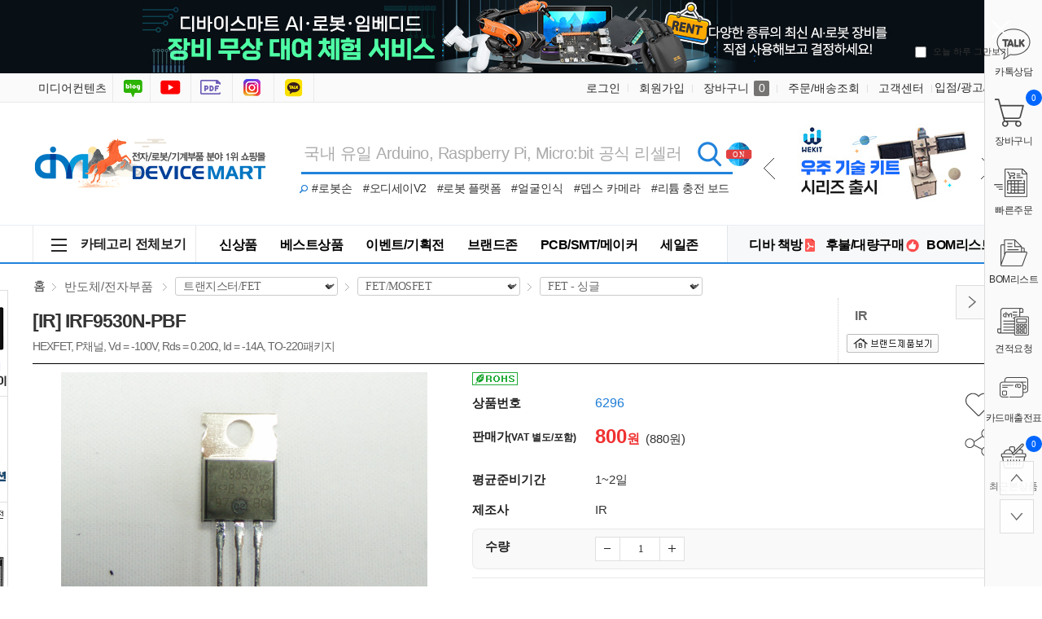

--- FILE ---
content_type: text/html; charset=UTF-8
request_url: https://www.devicemart.co.kr/goods/view?no=6296
body_size: 84098
content:
<!DOCTYPE html>
<html xmlns="http://www.w3.org/1999/xhtml" lang="ko" xml:lang="ko"  xmlns:fb="http://ogp.me/ns/fb#" xmlns:og="http://ogp.me/ns#" >
<head prefix="og: https://ogp.me/ns# fb: https://ogp.me/ns/fb# website: https://ogp.me/ns/fb/website#">

<link rel="canonical" href="https://www.devicemart.co.kr/goods/view?no=6296">
<meta http-equiv="Content-Type" content="text/html; charset=utf-8" />
<meta http-equiv="X-UA-Compatible" content="IE=edge" />
<meta http-equiv="Content-Script-Type" content="text/javascript" />
<meta http-equiv="Content-Style-Type" content="text/css" />
<title>IRF9530N-PBF / 반도체/전자부품 &gt; 트랜지스터/FET &gt; FET/MOSFET &gt; FET - 싱글 / 디바이스마트</title>
	<!-- SEO 설정이 있을경우 -->
	<meta name="Robots" content="index,follow">
<meta name="title" content="IRF9530N-PBF / 반도체/전자부품 &gt; 트랜지스터/FET &gt; FET/MOSFET &gt; FET - 싱글 / 디바이스마트" />
<meta name="author" content="디바이스마트" />
<meta name="description" content="IR / IRF9530N-PBF / 반도체/전자부품 &gt; 트랜지스터/FET &gt; FET/MOSFET &gt; FET - 싱글 / HEXFET, P채널, Vd = -100V, Rds = 0.20Ω, Id = -14A, TO-220패키지" />
<meta name="keywords" content="IRF9530N-PBF,IR,IRF9530N-PBF,HEXFET,P채널,Vd,=,-100V,Rds,0.20Ω,Id,-14A,TO-220패키지,HEXFETP채널Vd=-100VRds=0.20ΩId=-14ATO-220패키지,6296,반도체/전자부품 &gt; 트랜지스터/FET &gt; FET/MOSFET &gt; FET - 싱글,디바이스마트" />

<!-- Ntrex favicon -->
<link rel="icon" href="/data/config/favicon.ico"  >
<link rel="shortcut icon" href="/data/config/favicon.ico" >
<link rel="alternate" href="https://www.devicemart.co.kr/goods/view?no=6296" hreflang="ko-KR">

<meta property="og:url" content="https://www.devicemart.co.kr/goods/view?no=6296" />
<meta property="og:site_name" content="디바이스마트" />
<meta property="og:title" content="IRF9530N-PBF" />
	<meta property="og:description" content="HEXFET, P채널, Vd = -100V, Rds = 0.20Ω, Id = -14A, TO-220패키지" />

<meta property="og:type" content="website" />
				<meta property="og:image" content="https://www.devicemart.co.kr/data/collect_img/kind_0/goods/large/200605111535250.jpg"  />
				<link rel="image_src" href="https://www.devicemart.co.kr/data/collect_img/kind_0/goods/large/200605111535250.jpg"/>
<meta name="naver-site-verification" content="d1773e3e1e8890c8c42e3480671c8dde1389fece"/>
<meta name="google-site-verification" content="OIfMso14WSSFxf69ZC3qZrrsgBlVMAg5W9VWPzFNgv8" />
<!-- CSS -->
<link rel="stylesheet" type="text/css" href="/data/font/font.css" />
<link rel="stylesheet" type="text/css" href="/data/skin/fruit_puro_gls/css/md_pop.css" />
<link rel="stylesheet" type="text/css" href="/data/skin/fruit_puro_gls/css/style.css" />
<!-- /CSS -->
<!-- 자바스크립트 -->
<script type="text/javascript" src="/app/javascript/jquery/jquery.min.js"></script>
<script type="text/javascript" src="/app/javascript/jquery/jquery-ui.min.js"></script>
<script type="text/javascript" src="/app/javascript/plugin/jquery.poshytip.min.js"></script>
<script type="text/javascript" src="/app/javascript/plugin/jquery.activity-indicator-1.0.0.min.js"></script>
<script type="text/javascript" src="/app/javascript/plugin/jquery.cookie.js"></script>
<script type="text/javascript" src="/app/javascript/plugin/jquery.slides.min.js"></script>
<script type="text/javascript" src="/app/javascript/plugin/jquery.bxslider.js"></script>
<script type="text/javascript" src="/app/javascript/plugin/jquery.placeholder.js"></script>
<script type="text/javascript" src="/app/javascript/plugin/custom-select-box.js?v=2019042601"></script>
<script type="text/javascript" src="/app/javascript/plugin/jquery.sprintf.js"></script>
<script type="text/javascript" src="/data/js/language/L10n_KR.js?dummy=20260119000145"></script>
<script type="text/javascript" src="/app/javascript/js/common.js?dummy=20260119000145&v=2"></script>
<script type="text/javascript" src="/app/javascript/js/front-layout.js?dummy=20260119000145&v=8"></script>
<script type="text/javascript" src="/app/javascript/js/base64.js"></script>
<script type="text/javascript" src="/app/javascript/js/goods-display.js?dummy=20260119000145"></script>
<script type="text/javascript" src="/app/javascript/js/board-display.js?dummy=20260119000145&v=2"></script>
<script type="text/javascript" src="/data/skin/fruit_puro_gls/common/script.js"></script>
<style>
	.search_text_div_focus {background: aliceblue;}
</style>
<script type="text/javascript">
	var gl_mobile_mode	= 0;
	var gl_set_mode		= '';
	var gl_language		= 'KR';
	var gl_basic_currency					= "KRW";
	var gl_skin_currency					= "KRW";  
	var gl_basic_currency_symbol			= "원";
	var gl_basic_currency_symbol_position	= "after";
	var recommendArr = [];

/*&& memberSeq == 295403*/
			var dataArr = {};
				dataArr.goods_seq = '14484310';
				dataArr.default_price = '18,000';
				dataArr.goods_name = 'BBC 마이크로비트 V2 (V2.21)';
				dataArr.image = '/data/goods/1/2023/07/14484310_tmp_e2d735757fa5aebc5de168053d7c21368053large.jpg';
				dataArr.policy = 'sale';
				dataArr.consumer_price = '20,000';
				dataArr.sale_price = '18,000';
				recommendArr.push(dataArr);
			var dataArr = {};
				dataArr.goods_seq = '14117576';
				dataArr.default_price = '3,200';
				dataArr.goods_name = 'KC인증 18650 리튬배터리 3.7V 2200mAh [ZM18650-2200-KC01]';
				dataArr.image = '/data/goods/1/2021/09/14117576_tmp_a4d94180418ea9f4674553bc4c0ccf8b9145large.jpg';
				dataArr.policy = 'normal';
				dataArr.sale_price = '3,200';
				recommendArr.push(dataArr);
			var dataArr = {};
				dataArr.goods_seq = '14615304';
				dataArr.default_price = '99,000';
				dataArr.goods_name = '라즈베리파이400 공식 한글판 (Raspberry Pi 400 unit / KR)';
				dataArr.image = '/data/goods/1/2023/03/14615304_tmp_dbe01032fe9b7050b78594a91917b29f8855large.png';
				dataArr.policy = 'normal';
				dataArr.sale_price = '99,000';
				recommendArr.push(dataArr);
	var autoChk = null;
	var autoAjaxChk = true;

	var keyword_data = "";

	$(function(){

		$('form#topSearchForm input[name=search_text]').eq(0).bind("focusin keyup",function(event) {
			var obj = $(this);
			// 19.11.28 on knh 화살키로 검색 확인 시작
			var keycode = (event.keyCode ? event.keyCode : event.which);
			var up_key = 38;
			var down_key = 40;
			if (autoAjaxChk){
				if($(".search_text_div").length > 0){
					autoAjaxChk = false;
					//console.log(keycode);
					if(keycode == up_key){
						var num = $(".search_text_div_focus").data("number");
						num = parseInt(num);
						if(num >= 0){
							$("#search_text_div_"+num).removeClass("search_text_div_focus");
							num = num - 1;
							if(0<$(".search_text_div").length){
								$("#search_text_div_"+num).addClass("search_text_div_focus");
							}
						} else {
							$("#search_text_div_"+($(".search_text_div").length-1)).addClass("search_text_div_focus");
						}
						autoAjaxChk = true;
						return true;
					} else if(keycode == down_key){
						//autoAjaxChk = false;
						var num = $(".search_text_div_focus").data("number");
						num = parseInt(num);
						if(num >= 0){
							$("#search_text_div_"+num).removeClass("search_text_div_focus");
							num = num + 1;
							if(num<$(".search_text_div").length){
								$("#search_text_div_"+num).addClass("search_text_div_focus");
							}
						} else {
							$("#search_text_div_0").addClass("search_text_div_focus");
						}
						autoAjaxChk = true;
						return true;
					} else {
						autoAjaxChk = true;
					}
				}
			}
			// 19.11.28 on knh 화살키로 검색 확인 끝

			// 자동완성 기능 수정 : yds@ntrex on 2019.04.26
			$("input[name='search_text_sub']").val(obj.val()); // 스크롤 검색창과 같은내용 입력.
			var check = /[ㄱ-ㅎ|ㅏ-ㅣ]/;
			if (
				obj.val().length >= 2	// 최소 1자 이상 실행하도록 체크
				&& autoAjaxChk	// autocomplate()에서 처리로 응답이 끝나기 전까지는 false 임
				// && !check.test(obj.val())		// 자음, 모음만 일 때 중지 체크 //19.11.28 on knh 자동완성 기능 추가를 위한 주석
			) {
				// 영문 2자만 입력된 상태면 중지
				var eng2chr = /[a-zA-Z]{2}/;
				if (eng2chr.test(obj.val()) && obj.val().length == 2) return true;
				// setimeout 이 살아 있다면 clear
				if (autoChk != null){ clearTimeout(autoChk); }
				// 이벤트 타입이 focusin일때는 무조건 호출
				var check_type = false;
				if(event.type == "focusin"){
					check_type = true;
				}
				if (keycode != up_key && keycode != down_key && keyword_data != obj.val() ) {
					check_type = true;
				}

				if(check_type){
					autoChk = setTimeout(function () {
						keyword_data = obj.val();
						autocomplete(obj.val());
					}, 200);
				}

			} else {
				$('#autocomplete').empty();
				$('#autocomplete').hide();
			}
		});
		$('form#topSearchForm input[name=search_text]').eq(0).bind("blur",function(){
			if($('.scrollcontent').css('display') == "none") { // 스크롤 검색 화면에 노출되었을 때
				setTimeout(function(){$('#autocomplete').hide();}, 500);
			}
		});
	});
</script>
<style type="text/css">
	/* 레이아웃설정 폰트 적용 */
	#layout_body * {}

	/* 레이아웃설정 스크롤바색상 적용 */
</style>
<!--[ 네이버 공통유입 스크립트 ]-->
<script type="text/javascript" src="https://wcs.naver.net/wcslog.js"></script><script type="text/javascript">
	if(!wcs_add) var wcs_add = {};
	wcs_add["wa"] = "s_3d11f3cf0f57";
			wcs.inflow('devicemart.co.kr');
			$(window).load(function() {
		wcs_do(); // 로그 수집 함수 (페이지 로딩후 실행됩니다)
	});
</script>

<!-- /자바스크립트 -->
<meta name="google-site-verification" content="3WyINHem45Qlxx6gx0oL00b-psTTInpQfFkvRo6qZJI" />
<script>
			(function(i,s,o,g,r,a,m){i['GoogleAnalyticsObject']=r;i[r]=i[r]||function(){
			(i[r].q=i[r].q||[]).push(arguments)},i[r].l=1*new Date();a=s.createElement(o),
			m=s.getElementsByTagName(o)[0];a.async=1;a.src=g;m.parentNode.insertBefore(a,m)
			})(window,document,'script','//www.google-analytics.com/analytics.js','ga');
			ga('create', 'G-VC5ECK637K', 'auto');
			ga_require_ec = false;
			ga('send', 'pageview');
			</script></head>

<body>
<h1 style="position: absolute; width: 1px; height: 1px; margin: -1px; overflow: hidden; clip-path: polygon(0 0, 0 0, 0 0);">IRF9530N-PBF / 반도체/전자부품 &gt; 트랜지스터/FET &gt; FET/MOSFET &gt; FET - 싱글 / 디바이스마트</h1>


<style type="text/css">
	body {
background-repeat:repeat;background-position:left top;	}
	
table {margin:0 auto;}	#layout_config {width:1200px;margin:auto;}
	#layout_config_body, #layout_config_full {background-color:#ffffff;}
	#layout_config_full {width:100%;}
	#layout_config_body {width:1020px;}
	#layout_side {width:180px;}
	.wrap_inner {width:1200px; margin:auto;}		
</style>

<div id="layout_body" style="min-width:1200px;">
<style type="text/css">
#layout_topBar {
border-bottom:1px solid #e2e2e2;
  margin-bottom:30px;
}
.search_btlink { position:absolute; top:85px; left:325px;}
.search_btlink dl { background:url(/data/skin/fruit_puro_gls/img/icon_bt_search.gif) no-repeat; width:15px; height:13px; display:inline-block}
.search_btlink dd { display:inline-block;font-size: 14px;padding-right: 10px;}
.search_btlink dd em { padding:0 4px 0 4px;display: none;}/*241008_none처리*/
.search_btlink a:hover { color:#f42c2f}
#left_banner {
	position: absolute;
	top: 356px;
	z-index: 90;
	left: 50%;
	margin-left: -720px;
	width:90px;
}

#left_keyword1 {
  position: absolute;
  z-index: 90;
  left: 50%;
  margin-left: -798px;
  width: 160px;
}

#left_keyword2 {
    position: absolute;
    z-index: 90;
    left: 50%;
    margin-left: -798px;
    width: 160px;
}

#left_keyword3 {
    position: absolute;
    z-index: 90;
    left: 50%;
    margin-left: -798px;
    width: 160px;
}

#left_keyword4 {
    position: absolute;
    z-index: 90;
    left: 50%;
    margin-left: -798px;
    width: 160px;
}
.keyword_li{
    background-color: #ffffff;margin-left: 10px; font-size: 12px;margin-bottom: 5px; width: 145px;display: inline-block; overflow: hidden;text-overflow: ellipsis;white-space: nowrap;
}
.keyword_li:hover{
    background: aliceblue;
}
.keyword_top_btn {
	position: absolute;right: 4px;top: 6px; display: block;
}
.keyword_under_btn {
	position: absolute;right: 4px;top: 22px; display: block;
}
.move_data_list_week{
    display: block;width: 15px;height: 15px;background: url(/data/skin/fruit_puro_gls/img/keyword_rolling_btn.png) no-repeat;font-size:0; border: 1px solid #e2e2e2;
}
.top_btn_bg {
	background-position: 0 0;
}
.under_btn_bg {
	background-position: 0 -15px;	
}
.move_data_list_week:hover{
    background-color: #dedede;
    color: black;
}
/*연관 검색어 순위숫자색상변경*/
.keyword_li .keyword_num {
	display: inline-block;width: 16px; height: 16px;background: #a9a9a9;line-height: 16px;color:#fff;font-size: 11px;text-align: center;
}
	
/*연관 검색어1위~3위까지 순위숫자색상변경*/
li.keyword_li:nth-child(-n+3) span {
    background: #026ac1;
}
</style>
<!-- Google Tag Manager -->
<script>(function(w,d,s,l,i){w[l]=w[l]||[];w[l].push({'gtm.start':
    new Date().getTime(),event:'/data/skin/fruit_puro_gls/layout_header/gtm.js'});var f=d.getElementsByTagName(s)[0],
    j=d.createElement(s),dl=l!='dataLayer'?'&l='+l:'';j.async=true;j.src=
    'https://www.googletagmanager.com/gtm.js?id='+i+dl;f.parentNode.insertBefore(j,f);
    })(window,document,'script','dataLayer','GTM-P2MMNB9');
</script>
<!-- End Google Tag Manager -->

<!-- Google Tag Manager -->
<script>(function(w,d,s,l,i){w[l]=w[l]||[];w[l].push({'gtm.start':
    new Date().getTime(),event:'/data/skin/fruit_puro_gls/layout_header/gtm.js'});var f=d.getElementsByTagName(s)[0],
    j=d.createElement(s),dl=l!='dataLayer'?'&l='+l:'';j.async=true;j.src=
    'https://www.googletagmanager.com/gtm.js?id='+i+dl;f.parentNode.insertBefore(j,f);
    })(window,document,'script','dataLayer','GTM-WFHP939');
</script>
<!-- End Google Tag Manager -->

<!-- Google tag (gtag.js) -->
<script async src="https://www.googletagmanager.com/gtag/js?id=UA-130794470-1"></script>
<script>
  window.dataLayer = window.dataLayer || [];
  function gtag(){dataLayer.push(arguments);}
  gtag('js', new Date());

  gtag('config', 'UA-130794470-1');
</script>
<!-- Google tag (gtag.js) END -->
<!-- Google tag (gtag.js) 20230425 추가-->
<script async src="https://www.googletagmanager.com/gtag/js?id=G-VC5ECK637K"></script>
<script>
  window.dataLayer = window.dataLayer || [];
  function gtag(){dataLayer.push(arguments);}
  gtag('js', new Date());

  gtag('config', 'G-VC5ECK637K');
  gtag('config', 'AW-759246135');
//  gtag('config', 'G-6GCFJR795H');
</script>
<!-- Google tag (gtag.js) END -->

<link rel="stylesheet" href="/data/skin/fruit_puro_gls/css/main.css?v=251128">
<link rel="stylesheet" href="/data/skin/fruit_puro_gls/css/layout_sub.css">	<!-- 디자인쪽과 충돌 회피를 위해 신규 선언 사용 -->
<script type="text/javascript" src="/data/skin/fruit_puro_gls/js/previousnext.js"></script>
<!-- 탑배너 :  시작 -->
<script language="JavaScript">
<!--
	//쿠키저장 함수
	function setCookie( name, value, expiredays ) {
		var todayDate = new Date();
		todayDate.setDate( todayDate.getDate() + expiredays );
		document.cookie = name + "=" + escape( value ) + "; path=/; expires=" + todayDate.toGMTString() + "; SameSite=None; Secure"
	}

	$(document).ready(function(){
		$("#promotionBanner .btnClose").click(function(){
			//오늘만 보기 체크박스의 체크 여부를 확인 해서 체크되어 있으면 쿠키를 생성한다.
			if($("#chkday").is(':checked')){
				setCookie( "topPop", "done" , 1 );
				//alert("쿠키를 생성하였습니다.");
			}
			//팝업창을 위로 애니메이트 시킨다. 혹은 slideUp()
			//$('#promotionBanner').animate({height: 0}, 500);
			$('#promotionBanner').slideUp(500);
		});

		$("#promotionBanner > .popContents > a").click(function(){
			event.preventDefault();
			event.stopPropagation();
			var backupUrl = $(this).attr("href");
			$.ajax({
				data: {callurl: backupUrl},
				url: '/page/MainTopBannerStatReg',
				dataType: 'json',
				success: function(data) {
					console.log(data);
				}
			});
			window.location.href = backupUrl;
		});
	});

//-->
</script>
<!--탑롤링_시작-->
<script language="javascript" type="text/javascript">
            $(function() {
				if ($("#t_r_ban_warp").t_r_ban_warp) {
					$("#t_r_ban_warp").t_r_ban_warp({
						slideshow_time_interval: '2000',
						slideshow_window_padding: '1',
						slideshow_window_width: '221',
						slideshow_window_height: '115',
						slideshow_button_style: '1',
						directory: 'images'
					});
				}

				$(".all_menu").click(function(){
					//$(".main_menu_so2").show();
					$(".main_menu_so2").toggle();
					$("#backdrop").toggle();
                    $("#bottomwrap").css('z-index', '6');
                    $("#bottomwrapOpen").css('z-index', '6');
				});
				$(".main_menu_so2").mouseleave(function(e){
                    if (document.elementFromPoint(e.clientX, e.clientY) == document.getElementById('backdrop')) {
                        $(".main_menu_so2").hide();
                        $("#backdrop").hide();
                    }
                      $("#bottomwrap").css('z-index', '999');
                      $("#bottomwrapOpen").css('z-index', '999');
				});
             });
 </script>
<!--탑롤링_끝-->

<div id="promotionBanner">
  <div class="popContents"><a href="/page/event?seq=327" target="_blank"><img src="/data/skin/fruit_puro_gls/img/main/main_top_ban_2512.jpg"></a>
    <div class="popClose"> <a href="#none" class="btnClose"><img src="/data/skin/fruit_puro_gls/img/main/btn_close.png" alt="창닫기"></a> <span class="top_ban_check">
      <input type="checkbox" value="checkbox" name="chkbox" id="chkday"/>
      <label for="chkday">오늘 하루 그만보기 </label>
      </span> </div>
  </div>
</div>
<!-- 탑배너 :  끝 -->

<script language="Javascript">
	//저장된 해당 쿠키가 있으면 창을 안 띄운다 없으면 뛰운다.
	cookiedata = document.cookie;
	if ( cookiedata.indexOf("topPop=done") < 0 ){
		document.all['promotionBanner'].style.display = "block";
		}
	else {
		document.all['promotionBanner'].style.display = "none";
	}
</script>
<!-- Layer Popup END -->
<!-- //skipNavi -->
<div id="layout_header">
  <div class="mnav_wrap">
    <div class="wrap_inner relative">
      <!--탑_즐겨찾기 : 시작-->
      <div class="top_warp">
        <ul>
          <!--<li><a href="/" class="home">디바이스마트홈</a></li>-->
          <li><a href="http://www.ntrexgo.com/" target="_blank" class="mide">미디어컨텐츠</a></li>
          <li><a href="https://blog.naver.com/no1_devicemart" target="_blank" class="blog">블로그</a></li>
          <li><a href="https://www.youtube.com/channel/UCyqI7bgsMVBH3VBeptU_6mw" target="_blank" class="youtube">유튜브</a></li>
		  <li><a href="/magazine" target="_blank" class="ebook">전자책방</a></li>
		  <li><a href="https://www.instagram.com/devicemart_official/" target="_blank" class="insta">인스타그램</a></li>
		  <li><a href="https://pf.kakao.com/_KMMhs" target="_blank" class="kakao">카톡상담</a></li>
        </ul>
      </div>
      <!--탑_즐겨찾기 : 끝-->
      <!--탑_로그인 : 시작-->
      <div class="top_nav">
        <ul class="fleft">
          <li class="login"><a href="/member/login">로그인</a></li>
          <li class="relative"><a href="/member/agreement">회원가입</a>
          </li>
          <li class="cart"><a href="/order/cart">장바구니 <span>0</span></a></li>
          <!--<li class="cs_link"><a href="/mypage/index">나만의공간</a></li>-->
          <li class="cs_link"><a href="/mypage/order_catalog">주문/배송조회</a></li>
          <li class="cs_link"><a href="/service/cs">고객센터</a></li>
          <li><a href="/link/service/instore.html">입점/광고/제휴</a></li>
        </ul>
      </div>
      <!--탑_즐겨찾기 : 끝-->
    </div>
  </div>
  <!--탑_로고 : 시작-->
  <div class="header_logo_warp">
    <div class="top_logo"><a href="/"><img src="/data/skin/fruit_puro_gls/img/main/logo_img_g.gif" alt="디바이스마트"></a></div>
    <div class="searchWrap">
	      <form class="fleft" name="topSearchForm" id="topSearchForm" action="/goods/search">
        <input type="hidden" name="keyword_log_flag" value="Y" />
        <input type="text" name="search_text" value="" autocomplete="off"  title="국내 유일 Arduino, Raspberry Pi, Micro:bit 공식 리셀러" class="search_top">
        <input type="hidden" name="q" value="" >
		<input type="hidden" name="api_no" value="" >
		<input type="hidden" name="if_count_chk" value="" >
		<input type="hidden" name="stock" value="" >
        <input type="image" src="/data/skin/fruit_puro_gls/img/main/img_search.gif" value="검색" />
        <div class="search-option">
            <div>
              <label for="type-images">
                <sgv><img src="/data/skin/fruit_puro_gls/img/main/search_ss.svg" id="checkSearchMode"></sgv> 
                <span id="checkSearchModeLabel">전 세계 모든 상품 실시간 재고/가격 검색</span>
              </label>
            </div>
          </div>
      </form>
		<script type="text/javascript">
            /**
             * 일반 검색, API 검색 결과 출력
             */
            function SearchApiIncludeInit() {
                // 일반 검색 결과
                $("#search-list").load("/ApiGoods/SearchList?type=1");
            }	// End of Function : SearchApiIncludeInit
                
            $(document).ready(function(){
                //won@ntrex.co.kr 25.06.09 검색창에 api 호출을 사용자가 선택 할수 있는 기능 추가 요청으로 인해 추가
                //페이지 로드시 상단 검색 창의 검색 옵션 상태 글로벌로 생성
                var checkSearchMode = $.cookie('checkSearchMode');
                checkSearchMode = checkSearchMode ?? "all";

                 //검색 옵션 이미지 클릭시 쿠키에 정보 저장
                 $("#checkSearchMode").on("click", function(){
                    if(checkSearchMode == 'all'){
                        $.cookie("checkSearchMode", "device_only", { path: '/' });
                    }else{
                        $.cookie("checkSearchMode", "all", { path: '/' });
                    }
                    location.reload();
                });  

                //검색 옵션 선택에따라 검색창 오른쪽에 표시되는 아이콘 관련 사항 수정 반영
                if(checkSearchMode == "device_only"){
                    $("#checkSearchMode").css("top", 0);
                    $("#checkSearchModeLabel").css({ //toolbar
                        "background": "#929AA3",
                    });

                    $(".scrollcontent, .appcheckwarp").hide();
                    SearchApiIncludeInit();
                        
                    return false;
                }else{
                    $.cookie("checkSearchMode", "all", { path: '/' });
                    $("#checkSearchMode").css("top", "-35px");
                    $("#checkSearchModeLabel").css({ //toolbar
                        "background": "#e24040",
                    });
                }
            });
			//var search_text = $("form#topSearchForm input[name='search_text']").val();
			// main페이지 검색창 value에 placeholder값 넣는 부분 삭제 auther jgi 2018-09-07
			/* if (search_text == "" && "y" == "y") {
			$("form#topSearchForm input[name='search_text']").val('국내 유일 Arduino, Raspberry Pi, Micro:bit 공식 리셀러');
			} */
			
			// 쿠키 저장
			function setCookie(name, value, exp) {
				if (exp != undefined && exp > 0) {
					var date = new Date();
					date.setTime(date.getTime() + (exp * 24 * 60 * 60 * 1000));
					document.cookie = name + "=" + value + "; expires=" + date.toUTCString();
				} else {
					document.cookie = name + "=" + value + ";";
				}
			}
			
			function getCookie(cookie_name) {
				var x, y;
				var val = document.cookie.split(';');

				for (var i = 0; i < val.length; i++) {
					x = val[i].substr(0, val[i].indexOf('='));
					y = val[i].substr(val[i].indexOf('=') + 1);
					x = x.replace(/^\s+|\s+$/g, ''); // 앞과 뒤의 공백 제거하기
					if (x == cookie_name) {
					  return unescape(y); // unescape로 디코딩 후 값 리턴
					}
				}
			}
			
          $("form#topSearchForm").submit(function(event){
				let arrApi = [];
				// 체크 값
				let chkList = document.querySelectorAll("input[name=search_api]:checked");
					chkList.forEach(function (ch) {
					arrApi.push(ch.value);
				});
				let apiKind = arrApi.join();
				let tApi = $("input[name=api_no]").val(apiKind);
				let cookieVal = getCookie('api_no');
				let check_api = $("#check_api").val();
                let api_all = "";
                if($("#search_api_all").is(":checked") == true) {
                    api_all = $("#search_api_all").val()
                }
				if(apiKind !=  '') {
					// 체크 값 있을 때
					setCookie('api_no', apiKind, 365);
                    setCookie('api_all', api_all, 365);
				} else {
					if(check_api == 'api' && apiKind == '') {
						// 영문이면서 체크 빈 값
						apiKind = '';
						setCookie('api_no', apiKind, 365);
                        setCookie('api_all', api_all, 365);
					}
				}
				
                //2019.11.28 on knh 하단창의 검색어 리스트의 검색어 선택시 해당 검색어로 검색
                if($(".search_text_div").length > 0) {
                  var num = $(".search_text_div_focus").data("number");
                  num = parseInt(num);
                  if (num >= 0) {
                    window.location = "https://www.devicemart.co.kr/goods/search?keyword_log_flag=Y&search_text="+$("#search_text_div_"+num).html()+"&q="+$("#search_text_div_"+num).html()+"&y=0";
                    return false;
                  }
                }

			    $("input[name='q']").val($("input[name='search_text']").val());
				var targetInput = $("form#topSearchForm input[name='search_text']");
				// 제외 검색어 처리 : Edit by yds@ntrex on 2018.12.03
				var chkExclude = InputExcludeKeywordChk(targetInput);
				if (!chkExclude) {
					event.preventDefault();
					return false;
				}
				// 검색어 2자미만 체크 : Edit by yds@ntrex on 2018.12.03
				var chkLimit = InputLengthChk(targetInput);
				if (!chkLimit) {
					event.preventDefault();
					return false;
				}

				if ( $("form#topSearchForm input[name='search_text']").val() == '국내 유일 Arduino, Raspberry Pi, Micro:bit 공식 리셀러' ){
							document.location.href="/goods/search?search_text=";

					setTimeout(function(){
						$("input[name='search_text']").focusout();
					},50);
					event.preventDefault();
					return false;
				}
			});
		</script>
    </div>
    
    <div class="search_btlink">
  <dl>
  </dl>
  <dd><a href="/goods/view?no=15584809">#로봇손</a><em>｜</em></dd>
  <dd style="letter-spacing: -0.5px;"><a href="/goods/view?no=15207586">#오디세이V2</a><em>｜</em></dd>
  <dd style="letter-spacing: -0.5px;"><a href="/goods/view?no=15796725">#로봇 플랫폼</a><em>｜</em></dd>
  <dd><a href="/goods/catalog?code=000500170001">#얼굴인식</a><em>｜</em></dd>
  <dd><a href="/goods/view?no=15311181">#뎁스 카메라</a><em>｜</em></dd>
  <dd style="letter-spacing: -0.5px;"><a href="/goods/view?no=14943691">#리튬 충전 보드</a></dd>
</div>

    
   <div id="t_r_ban_warp" class="t_r_ban_warp">
  <ul>
    <li><a href="/goods/brand?code=1111" title="Seeedstudio"><img src="https://igdevice.speedgabia.com/main/img/top_ban_51.jpg" /></a></li>
    <li><a href="/goods/brand?sort=newly&code=1351&popup=&iframe=" title="WEKIT"><img src="https://igdevice.speedgabia.com/main/img/top_ban_45.jpg" /></a></li>
    <li><a href="/page/index?tpl=etc%2Fdigikeyguide.html" title="디지키 공식 리셀러"><img src="https://igdevice.speedgabia.com/main/img/top_ban_03.jpg" /></a></li>
   </ul>
  <ul class="slideshow_nav">
    <li class="slideshow_nav_previous"></li>
    <li class="slideshow_nav_next"></li>
  </ul>
  <div style="clear: both"></div>
</div>



  </div>
</div>
<!--탑_로고 : 끝-->


<div id="left_banner">
<!-- 좌측 100% : 스카이 버튼 시작 -->
<div id="scroll2" style="margin-top:0; margin-right:0; margin-bottom:0; margin-left:0px; position:relative; width:90px;">
    <ul>
      <li><a href="/goods/view?no=15428596"><img src="https://igdevice.speedgabia.com/main/img/left_quick_menu_01.gif" /></a></li><!--터치 디스플레이-->
      <li><a href="/goods/view?no=15316079"><img src="https://igdevice.speedgabia.com/main/img/left_quick_menu_02.gif" /></a></li><!--리워크 스테이션-->
	  <li><a href="/goods/view?no=15603279"><img src="https://igdevice.speedgabia.com/main/img/left_quick_menu_03.gif" /></a></li><!--AI 카메라 모듈-->
      <li><a href="/goods/view?no=14453003"><img src="https://igdevice.speedgabia.com/main/img/left_quick_menu_04.gif" /></a></li><!--8채널 아날라이저-->
    </ul>
</div>
</div>
    <script type="text/javascript">
        $(function(){

            // 2019.12.11 on knh 자동 위치 지정을 위한 작업 시작
            var plust_margin = 12;
            var plust_margin1 = 0;
            var plust_margin2 = 0;
            var plust_margin3 = 0;
            var plust_margin4 = 0;
            var base_top = $("#left_banner").offset().top+$("#left_banner").outerHeight()-210;
            $("#left_keyword_list1").offset({top:base_top+plust_margin1});
            $("#left_keyword_list2").offset({top:base_top+$("#left_keyword_list1").outerHeight()+plust_margin2});
            $("#left_keyword_list3").offset({top:base_top+$("#left_keyword_list1").outerHeight()+$("#left_keyword_list2").outerHeight()+plust_margin3});
            $("#left_keyword_list4").offset({top:base_top+$("#left_keyword_list1").outerHeight()+$("#left_keyword_list2").outerHeight()+$("#left_keyword_list3").outerHeight()+plust_margin4});
            var windowWidth = $( window ).width();
            if(windowWidth>=1585){
                $("#left_keyword_list1").css("visibility","visible");
                $("#left_keyword_list2").css("visibility","visible");
                $("#left_keyword_list3").css("visibility","visible");
                $("#left_keyword_list4").css("visibility","visible");
            }
            // 2019.12.11 on knh 자동 위치 지정을 위한 작업 끝
        });

        $( window ).resize(function() {
            var windowWidth = $( window ).width();
            if(windowWidth>=1585){
                $("#left_keyword_list1").css("visibility","visible");
                $("#left_keyword_list2").css("visibility","visible");
                $("#left_keyword_list3").css("visibility","visible");
                $("#left_keyword_list4").css("visibility","visible");
            } else {
                $("#left_keyword_list1").css("visibility","hidden");
                $("#left_keyword_list2").css("visibility","hidden");
                $("#left_keyword_list3").css("visibility","hidden");
                $("#left_keyword_list4").css("visibility","hidden");
            }
        });

        $( window ).scroll(function() {

            // 2019.12.16 on knh 스크롤시 검색어 tab 위치 변경 및 고정
            if($(window).scrollTop()>=200){
                var start_top = 120;
                if($("#left_keyword1").length ? true : false){
                    $("#left_keyword_list1").css("position","fixed");
                    $("#left_keyword_list1").css("top",start_top+"px");
                    var left_keyword1_len = $("#left_keyword_list1 > ul > li").length;
                    start_top = start_top + Number($("#left_keyword_list1").css("height").replace("px","")) + 15;
                }

                if($("#left_keyword2").length ? true : false){
                    $("#left_keyword_list2").css("position","fixed");
                    $("#left_keyword_list2").css("top",start_top+"px");
                    if($("#weekly_list_pop").is(":visible")){
                        var left_keyword1_len = 10;
                    }
                    if($("#hours_list_pop").is(":visible")){
                        var left_keyword1_len = 10;
                    }
                    start_top = start_top + (30*left_keyword1_len)+22;
                }

                if($("#left_keyword3").length ? true : false){
                    $("#left_keyword_list3").css("position","fixed");
                    $("#left_keyword_list3").css("top",start_top+"px");
                    var left_keyword1_len = $("#left_keyword_list3 > ul > li").length;
                    start_top = start_top +(30*left_keyword1_len);
                }
            } else if($(window).scrollTop()<200) {
                var plust_margin = 12;
                var plust_margin1 = 0;
                var plust_margin2 = 0;
                var plust_margin3 = 0;
                var plust_margin4 = 0;
                $("#left_keyword_list1").css("position","relative");
                $("#left_keyword_list2").css("position","relative");
                $("#left_keyword_list3").css("position","relative");
                var base_top = $("#left_banner").offset().top+$("#left_banner").outerHeight()-210;
                $("#left_keyword_list1").offset({top:base_top+plust_margin1});
                $("#left_keyword_list2").offset({top:base_top+$("#left_keyword_list1").outerHeight()+plust_margin2});
                $("#left_keyword_list3").offset({top:base_top+$("#left_keyword_list1").outerHeight()+$("#left_keyword_list2").outerHeight()+plust_margin3});
                $("#left_keyword_list4").offset({top:base_top+$("#left_keyword_list1").outerHeight()+$("#left_keyword_list2").outerHeight()+$("#left_keyword_list3").outerHeight()+plust_margin4});
            }
        });

        function daily_best(){
            $("#daily_best_id").css("background-color","#ffffff");
            $("#daily_best_id").css("border-bottom","2px solid #026ac1");

            $("#weekly_best_id").css("background-color","#ffffff");
            $("#weekly_best_id").css("border-bottom","0px solid #026ac1");

            $("#weekly_list_pop").css("display","none");
            $("#hours_list_pop").css("display","block");

            $("#weekly_list_dt").css("display","none");
            $("#hours_list_dt").css("display","block");
        }

        function weekly_best(){
            $("#daily_best_id").css("background-color","#ffffff");
            $("#daily_best_id").css("border-bottom","0px solid #026ac1");

            $("#weekly_best_id").css("background-color","#ffffff");
            $("#weekly_best_id").css("border-bottom","2px solid #026ac1");

            $("#weekly_list_pop").css("display","block");
            $("#hours_list_pop").css("display","none");

            $("#weekly_list_dt").css("display","block");
            $("#hours_list_dt").css("display","none");
        }

        function front_best_keyword() {
            var speed = 350;
            if($("#weekly_list_pop").is(":visible")){
                var this_num = $("#weekly_list_pop").css("margin-top");
                var data_num = this_num.replace("px","");
                var fix_top = 230;
                if(Number(data_num) == 0){
                    $('#weekly_list_pop').animate({ marginTop: "-"+fix_top+"px"}, speed);
                } else {
                    var check_num = Number(data_num)/fix_top;
                    if(check_num == -2){
                        $('#weekly_list_pop').animate({ marginTop: "-0px"}, speed);
                    } else {
                        $('#weekly_list_pop').animate({ marginTop: (fix_top*(check_num-1))+"px"}, speed);
                    }
                }
            }
            if($("#hours_list_pop").is(":visible")){
                var this_num = $("#hours_list_pop").css("margin-top");
                var data_num = this_num.replace("px","");
                var fix_top = 230;
                if(Number(data_num) == 0){
                    $('#hours_list_pop').animate({ marginTop: "-"+fix_top+"px"}, speed);
                } else {
                    var check_num = Number(data_num)/fix_top;
                    if(check_num == -2){
                        $('#hours_list_pop').animate({ marginTop: "-0px"}, speed);
                    } else {
                        $('#hours_list_pop').animate({ marginTop: (fix_top*(check_num-1))+"px"}, speed);
                    }
                }
            }

        }

        function back_best_keyword() {
            var speed = 350;
            if($("#weekly_list_pop").is(":visible")){
                var this_num = $("#weekly_list_pop").css("margin-top");
                var data_num = this_num.replace("px","");
                var fix_top = 230;
                if(Number(data_num) == 0){
                    $('#weekly_list_pop').animate({ marginTop: "-"+(fix_top*2)+"px"}, speed);
                } else {
                    var check_num = Number(data_num)/fix_top;
                    if(check_num == -2){
                        $('#weekly_list_pop').animate({ marginTop: (fix_top*(check_num+1))+"px"}, speed);
                    } else {
                        $('#weekly_list_pop').animate({ marginTop: "-0px"}, speed);
                    }
                }
            }
            if($("#hours_list_pop").is(":visible")){
                var this_num = $("#hours_list_pop").css("margin-top");
                var data_num = this_num.replace("px","");
                var fix_top = 230;
                if(Number(data_num) == 0){
                    $('#hours_list_pop').animate({ marginTop: "-"+(fix_top*2)+"px"}, speed);
                } else {
                    var check_num = Number(data_num)/fix_top;
                    if(check_num == -2){
                        $('#hours_list_pop').animate({ marginTop: (fix_top*(check_num+1))+"px"}, speed);
                    } else {
                        $('#hours_list_pop').animate({ marginTop: "-0px"}, speed);
                    }
                }
            }
        }

        function target_blank(keyword) {
			var url = "www.devicemart.co.kr/goods/search?keyword_log_flag=Y&search_text="+keyword+"&q="+keyword+"&x=0&y=0";
			if (document.location.protocol == 'http:') {
				url = 'http://'+url;
			} else {
				url = 'https://'+url;
			}
			
            var view_rand = "target"+Math.floor(Math.random() * 100) + 1;
            window.open(url,view_rand);


            // var frmPop= document.frmPopup;
            // var url = 'http://www.devicemart.co.kr/goods/search';
            //
            // var view_rand = "target"+Math.floor(Math.random() * 100) + 1;
            // window.open('',view_rand);
            //
            // frmPop.action = url;
            // frmPop.target = view_rand;
            // frmPop.keyword_log_flag.value = "Y";
            // frmPop.search_text.value = keyword;
            // frmPop.q.value = keyword;
            // frmPop.x.value = 0;
            // frmPop.y.value = 0;
            // frmPop.submit();
        }

    </script>

	<!-- //상단 영역 -->

<!--탑_메뉴: 시작-->
<div class="dev_Inner">
<div class="dev_top_menu">
<div class="dev_alltop_menu">
<div class="all_menu">카테고리 전체보기</div>
<div id="layout_topBarr" >
<div class="menu_tight_line"></div>
<div class="main_menu_so2"><div class="model_bgggg">카테고리 전체보기</div><div class='designCategoryNavigation' id='categoryNavigation696cf5d98f531' designElement='categoryNavigation' templatePath='goods/view.html'>
				<script type="text/javascript">
					$(function() {
						var overImgs = new Array();
						overImgs[0] = new Image();
overImgs[0].src = '/data/category/0001_over_1541751650.gif';
overImgs[1] = new Image();
overImgs[1].src = '/data/category/0002_over_1541751671.gif';
overImgs[2] = new Image();
overImgs[2].src = '/data/category/0003_over_1541751691.gif';
overImgs[3] = new Image();
overImgs[3].src = '/data/category/0004_over_1541751739.gif';
overImgs[4] = new Image();
overImgs[4].src = '/data/category/0005_over_1655708432.gif';
overImgs[5] = new Image();
overImgs[5].src = '/data/category/0006_over_1541751770.gif';
overImgs[6] = new Image();
overImgs[6].src = '/data/category/0007_over_1541751787.gif';
overImgs[7] = new Image();
overImgs[7].src = '/data/category/0009_over_1541751831.gif';
overImgs[8] = new Image();
overImgs[8].src = '/data/category/0010_over_1541751842.gif';
overImgs[9] = new Image();
overImgs[9].src = '/data/category/0011_over_1541751852.gif';
overImgs[10] = new Image();
overImgs[10].src = '/data/category/0012_over_1541751865.gif';
overImgs[11] = new Image();
overImgs[11].src = '/data/category/0013_over_1541751881.gif';
overImgs[12] = new Image();
overImgs[12].src = '/data/category/0014_over_1541751913.gif';
overImgs[13] = new Image();
overImgs[13].src = '/data/category/0015_over_1541751929.gif';
overImgs[14] = new Image();
overImgs[14].src = '/data/category/0016_over_1561095945.gif';
overImgs[15] = new Image();
overImgs[15].src = '/data/category/0017_over_1552461790.gif';
overImgs[16] = new Image();
overImgs[16].src = '/data/category/0018_over_1541751969.gif';
overImgs[17] = new Image();
overImgs[17].src = '/data/category/0020_over_1541751995.gif';
overImgs[18] = new Image();
overImgs[18].src = '/data/category/0024_over_1743984289.gif';
					});
				</script><style>
	.categoey_depth_type_lin_1_new {
		content: ''; display: inline-block; position: absolute; right: 10px; top: 0px; width: 4px; height: 4px; color: red;
	}
	.categoey_depth_type_lin_1_hit {
		content: ''; display: inline-block; position: absolute; right: 10px; top: 0px; width: 4px; height: 4px; color: blue;
	}
	.categoey_depth_type_lin_1_new_hit {
		content: ''; display: inline-block; position: absolute; right: 20px; top: 0px; width: 4px; height: 4px; color: red;
	}
	.categoey_depth_type_lin_1_hit_new {
		content: ''; display: inline-block; position: absolute; right: 10px; top: 0px; width: 4px; height: 4px; color: blue;
	}
	.categoey_depth_type_lin_1_dots {
		content: ''; display: inline-block; position: absolute; right: 3px; top: 9px; width: 4px; height: 4px; background-color: #ff3131; border-radius: 50%;
	}

	.categoey_depth_type_lin_2_new {
		content: ''; display: inline-block; position: absolute; width: 4px; height: 4px; color: red; margin-left: 5px;
	}
	.categoey_depth_type_lin_2_hit {
		content: ''; display: inline-block; position: absolute; width: 4px; height: 4px; color: blue; margin-left: 5px;
	}
	.categoey_depth_type_lin_2_new_hit {
		content: ''; display: inline-block; position: absolute; width: 4px; height: 4px; color: red; margin-left: 15px;
	}
	.categoey_depth_type_lin_2_hit_new {
		content: ''; display: inline-block; position: absolute; width: 4px; height: 4px; color: blue; margin-left: 5px;
	}
	.categoey_depth_type_lin_2_dots {
		content: ''; display: inline-block; position: absolute;  width: 4px; height: 4px; background-color: #ff3131; border-radius: 50%;  margin-left: 5px; margin-top: 2px;
	}
</style>


<ul class="category_left">
	<li class="categoryDepth1">
		<div>
			<a href="/goods/catalog?code=0001"><img src="/data/category/0001_normal_1541751650.gif" /> </a>
			<ul class="categorySub" style="padding-top:50px;">
            
				<li>
					<ul class="categorySubItems">
						<li class="categorySubDepth" onmouseover="subCateShow('00010001', this, 0);">
						<a href="/goods/catalog?code=00010001">마이크로컨트롤러(MCU)  </a>
						</li>
						<li class="categorySubDepth" onmouseover="subCateShow('00010002', this, 1);">
						<a href="/goods/catalog?code=00010002">마이크로프로세서(MPU)  </a>
						</li>
						<li class="categorySubDepth" onmouseover="subCateShow('00010003', this, 2);">
						<a href="/goods/catalog?code=00010003">리니어 IC  </a>
						</li>
						<li class="categorySubDepth" onmouseover="subCateShow('00010004', this, 3);">
						<a href="/goods/catalog?code=00010004">파워관리 IC(PMIC)  </a>
						</li>
						<li class="categorySubDepth" onmouseover="subCateShow('00010005', this, 4);">
						<a href="/goods/catalog?code=00010005">로직 IC  </a>
						</li>
						<li class="categorySubDepth" onmouseover="subCateShow('00010006', this, 5);">
						<a href="/goods/catalog?code=00010006">메모리 IC  </a>
						</li>
						<li class="categorySubDepth" onmouseover="subCateShow('00010007', this, 6);">
						<a href="/goods/catalog?code=00010007">DSP/DSC  </a>
						</li>
						<li class="categorySubDepth" onmouseover="subCateShow('00010008', this, 7);">
						<a href="/goods/catalog?code=00010008">FPGA  </a>
						</li>
						<li class="categorySubDepth" onmouseover="subCateShow('00010009', this, 8);">
						<a href="/goods/catalog?code=00010009">PLD/CPLD  </a>
						</li>
						<li class="categorySubDepth" onmouseover="subCateShow('00010010', this, 9);">
						<a href="/goods/catalog?code=00010010">클럭/타이밍 IC  </a>
						</li>
						<li class="categorySubDepth" onmouseover="subCateShow('00010011', this, 10);">
						<a href="/goods/catalog?code=00010011">데이터 수집 IC  </a>
						</li>
						<li class="categorySubDepth" onmouseover="subCateShow('00010012', this, 11);">
						<a href="/goods/catalog?code=00010012">인터페이스 IC  </a>
						</li>
						<li class="categorySubDepth" onmouseover="subCateShow('00010013', this, 12);">
						<a href="/goods/catalog?code=00010013">특수목적 IC  </a>
						</li>
						<li class="categorySubDepth" onmouseover="subCateShow('00010015', this, 13);">
						<a href="/goods/catalog?code=00010015">RF/RFID IC  </a>
						</li>
						<li class="categorySubDepth" onmouseover="subCateShow('00010014', this, 14);">
						<a href="/goods/catalog?code=00010014">서지억제/아이솔레이터  </a>
						</li>
						<li class="categorySubDepth" onmouseover="subCateShow('00010016', this, 15);">
						<a href="/goods/catalog?code=00010016">다이오드  </a>
						</li>
						<li class="categorySubDepth" onmouseover="subCateShow('00010017', this, 16);">
						<a href="/goods/catalog?code=00010017">트랜지스터/FET  </a>
						</li>
						<li class="categorySubDepth" onmouseover="subCateShow('00010018', this, 17);">
						<a href="/goods/catalog?code=00010018">SCR/트라이악  </a>
						</li>
					</ul>
				</li>

				<li class="intoSubCate sub_none" id="sub_00010001">
					<ul class="categorySubItems_II">
						<li class="categorySubDepths_II">
						<a href="/goods/catalog?code=000100010009">기타MCU </a>
						</li>
					</ul>
				</li>
				<li class="intoSubCate sub_none" id="sub_00010002">
					<ul class="categorySubItems_II">
						<li class="categorySubDepths_II">
						<a href="/goods/catalog?code=000100020001">NXP </a>
						</li>
						<li class="categorySubDepths_II topborder">
						<a href="/goods/catalog?code=000100020002">Texas Instruments </a>
						</li>
						<li class="categorySubDepths_II topborder">
						<a href="/goods/catalog?code=000100020003">Microchip Technology </a>
						</li>
						<li class="categorySubDepths_II topborder">
						<a href="/goods/catalog?code=000100020004">Advantech </a>
						</li>
						<li class="categorySubDepths_II topborder">
						<a href="/goods/catalog?code=000100020005">Zilog </a>
						</li>
						<li class="categorySubDepths_II topborder">
						<a href="/goods/catalog?code=000100020006">기타 MPU </a>
						</li>
					</ul>
				</li>
				<li class="intoSubCate sub_none" id="sub_00010003">
					<ul class="categorySubItems_II">
						<li class="categorySubDepths_II">
						<a href="/goods/catalog?code=000100030001">OP Amp/버퍼증폭기 </a>
						</li>
						<li class="categorySubDepths_II topborder">
						<a href="/goods/catalog?code=000100030002">오디오 증폭기 </a>
						</li>
						<li class="categorySubDepths_II topborder">
						<a href="/goods/catalog?code=000100030003">비디오 증폭기 </a>
						</li>
						<li class="categorySubDepths_II topborder">
						<a href="/goods/catalog?code=000100030004">특수용 증폭기 </a>
						</li>
						<li class="categorySubDepths_II topborder">
						<a href="/goods/catalog?code=000100030005">아날로그 연산기 </a>
						</li>
						<li class="categorySubDepths_II topborder">
						<a href="/goods/catalog?code=000100030006">비교기 </a>
						</li>
						<li class="categorySubDepths_II topborder">
						<a href="/goods/catalog?code=000100030007">비디오 프로세싱 </a>
						</li>
						<li class="categorySubDepths_II topborder">
						<a href="/goods/catalog?code=000100030008">멜로디 IC </a>
						</li>
						<li class="categorySubDepths_II topborder">
						<a href="/goods/catalog?code=000100030009">절연 증폭기 </a>
						</li>
					</ul>
				</li>
				<li class="intoSubCate sub_none" id="sub_00010004">
					<ul class="categorySubItems_II">
						<li class="categorySubDepths_II">
						<a href="/goods/catalog?code=000100040007">전압 조정기(Voltage Regulators) </a>
						</li>
						<li class="categorySubDepths_II topborder">
						<a href="/goods/catalog?code=000100040002">배터리관리 IC </a>
						</li>
						<li class="categorySubDepths_II topborder">
						<a href="/goods/catalog?code=000100040001">컨버터/스위치 </a>
						</li>
						<li class="categorySubDepths_II topborder">
						<a href="/goods/catalog?code=000100040003">전원/전류제어 IC </a>
						</li>
						<li class="categorySubDepths_II topborder">
						<a href="/goods/catalog?code=000100040005">전력관리 IC </a>
						</li>
						<li class="categorySubDepths_II topborder">
						<a href="/goods/catalog?code=000100040004">드라이버/컨트롤러 IC </a>
						</li>
						<li class="categorySubDepths_II topborder">
						<a href="/goods/catalog?code=000100040006">슈퍼바이저/파워드라이버 </a>
						</li>
						<li class="categorySubDepths_II topborder">
						<a href="/goods/catalog?code=000100040008">기타 PMIC </a>
						</li>
					</ul>
				</li>
				<li class="intoSubCate sub_none" id="sub_00010005">
					<ul class="categorySubItems_II">
						<li class="categorySubDepths_II">
						<a href="/goods/catalog?code=000100050001">버퍼/드라이버/트랜시버/리시버 </a>
						</li>
						<li class="categorySubDepths_II topborder">
						<a href="/goods/catalog?code=000100050002">비교기(Comparator) </a>
						</li>
						<li class="categorySubDepths_II topborder">
						<a href="/goods/catalog?code=000100050003">카운터/분배기 </a>
						</li>
						<li class="categorySubDepths_II topborder">
						<a href="/goods/catalog?code=000100050004">FIFO </a>
						</li>
						<li class="categorySubDepths_II topborder">
						<a href="/goods/catalog?code=000100050005">플립 플롭(Flip Flop) </a>
						</li>
						<li class="categorySubDepths_II topborder">
						<a href="/goods/catalog?code=000100050006">게이트/인버터 </a>
						</li>
						<li class="categorySubDepths_II topborder">
						<a href="/goods/catalog?code=000100050007">래치(Latche) </a>
						</li>
						<li class="categorySubDepths_II topborder">
						<a href="/goods/catalog?code=000100050008">멀티바이브레이터(Multivibrator) </a>
						</li>
						<li class="categorySubDepths_II topborder">
						<a href="/goods/catalog?code=000100050009">패리티 생성기/체커 </a>
						</li>
						<li class="categorySubDepths_II topborder">
						<a href="/goods/catalog?code=000100050010">시프트 레지스터(Shift Register) </a>
						</li>
						<li class="categorySubDepths_II topborder">
						<a href="/goods/catalog?code=000100050011">스위치/멀티플렉서/디코더 </a>
						</li>
						<li class="categorySubDepths_II topborder">
						<a href="/goods/catalog?code=000100050012">특수 논리 </a>
						</li>
						<li class="categorySubDepths_II topborder">
						<a href="/goods/catalog?code=000100050013">레벨시프터/변환기 </a>
						</li>
						<li class="categorySubDepths_II topborder">
						<a href="/goods/catalog?code=000100050014">범용 버스(Universal Bus) </a>
						</li>
					</ul>
				</li>
				<li class="intoSubCate sub_none" id="sub_00010006">
					<ul class="categorySubItems_II">
						<li class="categorySubDepths_II">
						<a href="/goods/catalog?code=000100060001">RAM </a>
						</li>
						<li class="categorySubDepths_II topborder">
						<a href="/goods/catalog?code=000100060002">ROM/EEPROM </a>
						</li>
						<li class="categorySubDepths_II topborder">
						<a href="/goods/catalog?code=000100060003">Flash Memory </a>
						</li>
						<li class="categorySubDepths_II topborder">
						<a href="/goods/catalog?code=000100060004">메모리 컨트롤러 </a>
						</li>
						<li class="categorySubDepths_II topborder">
						<a href="/goods/catalog?code=000100060006">메모리 IC (미분류) </a>
						</li>
						<li class="categorySubDepths_II topborder">
						<a href="/goods/catalog?code=000100060007">FRAM </a>
						</li>
					</ul>
				</li>
				<li class="intoSubCate sub_none" id="sub_00010007">
					<ul class="categorySubItems_II">
						<li class="categorySubDepths_II">
						<a href="/goods/catalog?code=000100070001">Texas Instruments </a>
						</li>
						<li class="categorySubDepths_II topborder">
						<a href="/goods/catalog?code=000100070002">Analog Devices </a>
						</li>
						<li class="categorySubDepths_II topborder">
						<a href="/goods/catalog?code=000100070004">Cirrus Logic </a>
						</li>
						<li class="categorySubDepths_II topborder">
						<a href="/goods/catalog?code=000100070005">Microchip/기타 </a>
						</li>
					</ul>
				</li>
				<li class="intoSubCate sub_none" id="sub_00010008">
					<ul class="categorySubItems_II">
						<li class="categorySubDepths_II">
						<a href="/goods/catalog?code=000100080001">Altera(Intel) </a>
						</li>
						<li class="categorySubDepths_II topborder">
						<a href="/goods/catalog?code=000100080002">Xilinx </a>
						</li>
						<li class="categorySubDepths_II topborder">
						<a href="/goods/catalog?code=000100080003">Lattice </a>
						</li>
						<li class="categorySubDepths_II topborder">
						<a href="/goods/catalog?code=000100080004">Microsemi </a>
						</li>
						<li class="categorySubDepths_II topborder">
						<a href="/goods/catalog?code=000100080005">기타 FPGA </a>
						</li>
					</ul>
				</li>
				<li class="intoSubCate sub_none" id="sub_00010009">
					<ul class="categorySubItems_II">
						<li class="categorySubDepths_II">
						<a href="/goods/catalog?code=000100090001">PLD (Programmable Logic Device) </a>
						</li>
						<li class="categorySubDepths_II topborder">
						<a href="/goods/catalog?code=000100090002">CPLD (Complex Programmable Logic Devices) </a>
						</li>
					</ul>
				</li>
				<li class="intoSubCate sub_none" id="sub_00010010">
					<ul class="categorySubItems_II">
						<li class="categorySubDepths_II">
						<a href="/goods/catalog?code=000100100001">버퍼/ 드라이버 </a>
						</li>
						<li class="categorySubDepths_II topborder">
						<a href="/goods/catalog?code=000100100002">클럭생성/PLL/주파수합성 </a>
						</li>
						<li class="categorySubDepths_II topborder">
						<a href="/goods/catalog?code=000100100003">딜레이 라인 </a>
						</li>
						<li class="categorySubDepths_II topborder">
						<a href="/goods/catalog?code=000100100004">타이머 IC </a>
						</li>
						<li class="categorySubDepths_II topborder">
						<a href="/goods/catalog?code=000100100005">리얼타임 클럭 (RTC) </a>
						</li>
						<li class="categorySubDepths_II topborder">
						<a href="/goods/catalog?code=000100100006">특수용도 </a>
						</li>
					</ul>
				</li>
				<li class="intoSubCate sub_none" id="sub_00010011">
					<ul class="categorySubItems_II">
						<li class="categorySubDepths_II">
						<a href="/goods/catalog?code=000100110001">아날로그-디지털 컨버터 (ADC) </a>
						</li>
						<li class="categorySubDepths_II topborder">
						<a href="/goods/catalog?code=000100110002">디지털-아날로그 컨버터 (DAC) </a>
						</li>
						<li class="categorySubDepths_II topborder">
						<a href="/goods/catalog?code=000100110003">아날로그 프론트 엔드 (AFE) </a>
						</li>
						<li class="categorySubDepths_II topborder">
						<a href="/goods/catalog?code=000100110004">디지털 포텐쇼미터 </a>
						</li>
						<li class="categorySubDepths_II topborder">
						<a href="/goods/catalog?code=000100110005">터치 스크린 컨트롤러 </a>
						</li>
						<li class="categorySubDepths_II topborder">
						<a href="/goods/catalog?code=000100110006">특수목적 ADC / DAC </a>
						</li>
					</ul>
				</li>
				<li class="intoSubCate sub_none" id="sub_00010012">
					<ul class="categorySubItems_II">
						<li class="categorySubDepths_II">
						<a href="/goods/catalog?code=000100120001">아날로그스위치/멀티플렉서 </a>
						</li>
						<li class="categorySubDepths_II topborder">
						<a href="/goods/catalog?code=000100120002">코덱 </a>
						</li>
						<li class="categorySubDepths_II topborder">
						<a href="/goods/catalog?code=000100120003">컨트롤러 </a>
						</li>
						<li class="categorySubDepths_II topborder">
						<a href="/goods/catalog?code=000100120004">디지털합성 (DDS) </a>
						</li>
						<li class="categorySubDepths_II topborder">
						<a href="/goods/catalog?code=000100120005">드라이버/수신기/트랜시버 </a>
						</li>
						<li class="categorySubDepths_II topborder">
						<a href="/goods/catalog?code=000100120006">인코더/디코더/컨버터 </a>
						</li>
						<li class="categorySubDepths_II topborder">
						<a href="/goods/catalog?code=000100120007">능동필터 </a>
						</li>
						<li class="categorySubDepths_II topborder">
						<a href="/goods/catalog?code=000100120008">입출력 확장기 </a>
						</li>
						<li class="categorySubDepths_II topborder">
						<a href="/goods/catalog?code=000100120009">네트워크/통신 </a>
						</li>
						<li class="categorySubDepths_II topborder">
						<a href="/goods/catalog?code=000100120010">직병렬 변환기 </a>
						</li>
						<li class="categorySubDepths_II topborder">
						<a href="/goods/catalog?code=000100120011">버퍼/리피터/스플리터 </a>
						</li>
						<li class="categorySubDepths_II topborder">
						<a href="/goods/catalog?code=000100120012">신호 터미네이터 </a>
						</li>
						<li class="categorySubDepths_II topborder">
						<a href="/goods/catalog?code=000100120017">USB </a>
						</li>
						<li class="categorySubDepths_II topborder">
						<a href="/goods/catalog?code=000100120013">UART </a>
						</li>
						<li class="categorySubDepths_II topborder">
						<a href="/goods/catalog?code=000100120014">음성녹음/재생 </a>
						</li>
						<li class="categorySubDepths_II topborder">
						<a href="/goods/catalog?code=000100120015">센서/감지기 </a>
						</li>
						<li class="categorySubDepths_II topborder">
						<a href="/goods/catalog?code=000100120016">특수용도 </a>
						</li>
					</ul>
				</li>
				<li class="intoSubCate sub_none" id="sub_00010013">
					<ul class="categorySubItems_II">
						<li class="categorySubDepths_II">
						<a href="/goods/catalog?code=000100130001">SoC (System On Chip) </a>
						</li>
						<li class="categorySubDepths_II topborder">
						<a href="/goods/catalog?code=000100130002">오디오관련 IC </a>
						</li>
						<li class="categorySubDepths_II topborder">
						<a href="/goods/catalog?code=000100130003">기타 특수 IC </a>
						</li>
					</ul>
				</li>
				<li class="intoSubCate sub_none" id="sub_00010015">
					<ul class="categorySubItems_II">
						<li class="categorySubDepths_II">
						<a href="/goods/catalog?code=000100150001">감쇠기 </a>
						</li>
						<li class="categorySubDepths_II topborder">
						<a href="/goods/catalog?code=000100150002">RF 증폭기 </a>
						</li>
						<li class="categorySubDepths_II topborder">
						<a href="/goods/catalog?code=000100150003">RF 안테나 </a>
						</li>
						<li class="categorySubDepths_II topborder">
						<a href="/goods/catalog?code=000100150004">RF 복조기(Demodulator) </a>
						</li>
						<li class="categorySubDepths_II topborder">
						<a href="/goods/catalog?code=000100150005">RF 검출기(Detector) </a>
						</li>
						<li class="categorySubDepths_II topborder">
						<a href="/goods/catalog?code=000100150006">RF 다이플렉서/멀티플렉서 </a>
						</li>
						<li class="categorySubDepths_II topborder">
						<a href="/goods/catalog?code=000100150007">RF 지향성 커플러 </a>
						</li>
						<li class="categorySubDepths_II topborder">
						<a href="/goods/catalog?code=000100150008">RF 프런트 엔드 (LNA + PA) </a>
						</li>
						<li class="categorySubDepths_II topborder">
						<a href="/goods/catalog?code=000100150009">RF Misc IC 및 모듈 </a>
						</li>
						<li class="categorySubDepths_II topborder">
						<a href="/goods/catalog?code=000100150010">RF 믹서 </a>
						</li>
						<li class="categorySubDepths_II topborder">
						<a href="/goods/catalog?code=000100150011">RF 변조기(Modulator) </a>
						</li>
						<li class="categorySubDepths_II topborder">
						<a href="/goods/catalog?code=000100150012">RF 전력 컨트롤러 IC </a>
						</li>
						<li class="categorySubDepths_II topborder">
						<a href="/goods/catalog?code=000100150013">RF 전력 분배기/스플리터 </a>
						</li>
						<li class="categorySubDepths_II topborder">
						<a href="/goods/catalog?code=000100150014">RF 수신기 </a>
						</li>
						<li class="categorySubDepths_II topborder">
						<a href="/goods/catalog?code=000100150015">RF 실드 </a>
						</li>
						<li class="categorySubDepths_II topborder">
						<a href="/goods/catalog?code=000100150016">RF 스위치 </a>
						</li>
						<li class="categorySubDepths_II topborder">
						<a href="/goods/catalog?code=000100150017">RF 송수신 IC </a>
						</li>
						<li class="categorySubDepths_II topborder">
						<a href="/goods/catalog?code=000100150018">RF 송신기 </a>
						</li>
						<li class="categorySubDepths_II topborder">
						<a href="/goods/catalog?code=000100150019">RFID 안테나 </a>
						</li>
						<li class="categorySubDepths_II topborder">
						<a href="/goods/catalog?code=000100150020">RFID 트랜스폰더/태그 </a>
						</li>
						<li class="categorySubDepths_II topborder">
						<a href="/goods/catalog?code=000100150021">RFID/RF 액세스/모니터링 IC </a>
						</li>
						<li class="categorySubDepths_II topborder">
						<a href="/goods/catalog?code=000100150022">RF/RFID 액세서리 </a>
						</li>
						<li class="categorySubDepths_II topborder">
						<a href="/goods/catalog?code=000100150023">발룬 </a>
						</li>
						<li class="categorySubDepths_II topborder">
						<a href="/goods/catalog?code=000100150024">RF 서큘레이터 및 절연기 </a>
						</li>
						<li class="categorySubDepths_II topborder">
						<a href="/goods/catalog?code=000100150025">RFI/EMI용 접점/핑거스톡/개스킷 </a>
						</li>
					</ul>
				</li>
				<li class="intoSubCate sub_none" id="sub_00010014">
					<ul class="categorySubItems_II">
						<li class="categorySubDepths_II">
						<a href="/goods/catalog?code=000100140001">서지억제 IC </a>
						</li>
						<li class="categorySubDepths_II topborder">
						<a href="/goods/catalog?code=000100140002">디지털 아이솔레이터 </a>
						</li>
						<li class="categorySubDepths_II topborder">
						<a href="/goods/catalog?code=000100140003">절연체-게이트 드라이버 </a>
						</li>
						<li class="categorySubDepths_II topborder">
						<a href="/goods/catalog?code=000100140004">광 분리기 </a>
						</li>
						<li class="categorySubDepths_II topborder">
						<a href="/goods/catalog?code=000100140005">특수용도 </a>
						</li>
					</ul>
				</li>
				<li class="intoSubCate sub_none" id="sub_00010016">
					<ul class="categorySubItems_II">
						<li class="categorySubDepths_II">
						<a href="/goods/catalog?code=000100160001">범용 다이오드 (어레이) </a>
						</li>
						<li class="categorySubDepths_II topborder">
						<a href="/goods/catalog?code=000100160002">범용 다이오드 (싱글) </a>
						</li>
						<li class="categorySubDepths_II topborder">
						<a href="/goods/catalog?code=000100160014">SMD다이오드 </a>
						</li>
						<li class="categorySubDepths_II topborder">
						<a href="/goods/catalog?code=000100160003">브릿지 다이오드 </a>
						</li>
						<li class="categorySubDepths_II topborder">
						<a href="/goods/catalog?code=000100160004">RF 다이오드 </a>
						</li>
						<li class="categorySubDepths_II topborder">
						<a href="/goods/catalog?code=000100160005">배리캡 다이오드 </a>
						</li>
						<li class="categorySubDepths_II topborder">
						<a href="/goods/catalog?code=000100160013">파워다이오드 </a>
						</li>
						<li class="categorySubDepths_II topborder">
						<a href="/goods/catalog?code=000100160006">제너 다이오드 (어레이) </a>
						</li>
						<li class="categorySubDepths_II topborder">
						<a href="/goods/catalog?code=000100160007">제너 다이오드 (싱글) </a>
						</li>
						<li class="categorySubDepths_II topborder">
						<a href="/goods/catalog?code=000100160008">TVS 다이오드 </a>
						</li>
						<li class="categorySubDepths_II topborder">
						<a href="/goods/catalog?code=000100160009">쇼트키 다이오드 </a>
						</li>
						<li class="categorySubDepths_II topborder">
						<a href="/goods/catalog?code=000100160010">스위칭 다이오드 </a>
						</li>
						<li class="categorySubDepths_II topborder">
						<a href="/goods/catalog?code=000100160011">Fast Recovery 다이오드 </a>
						</li>
						<li class="categorySubDepths_II topborder">
						<a href="/goods/catalog?code=000100160012">기타 다이오드 </a>
						</li>
						<li class="categorySubDepths_II topborder">
						<a href="/goods/catalog?code=000100160015">전원 드라이버 모듈 </a>
						</li>
					</ul>
				</li>
				<li class="intoSubCate sub_none" id="sub_00010017">
					<ul class="categorySubItems_II">
						<li class="categorySubDepths_II">
						<a href="/goods/catalog?code=000100170001">바이폴라 TR (BJT) </a>
						</li>
						<li class="categorySubDepths_II topborder">
						<a href="/goods/catalog?code=000100170002">FET/MOSFET </a>
						</li>
						<li class="categorySubDepths_II topborder">
						<a href="/goods/catalog?code=000100170003">IGBT </a>
						</li>
						<li class="categorySubDepths_II topborder">
						<a href="/goods/catalog?code=000100170004">JFET </a>
						</li>
						<li class="categorySubDepths_II topborder">
						<a href="/goods/catalog?code=000100170005">프로그래머블 UJT </a>
						</li>
						<li class="categorySubDepths_II topborder">
						<a href="/goods/catalog?code=000100170006">MOSFET-J시리즈 </a>
						</li>
						<li class="categorySubDepths_II topborder">
						<a href="/goods/catalog?code=000100170007">달링턴 TR </a>
						</li>
						<li class="categorySubDepths_II topborder">
						<a href="/goods/catalog?code=000100170008">특수용도 TR </a>
						</li>
						<li class="categorySubDepths_II topborder">
						<a href="/goods/catalog?code=000100170009">TR용 악세사리 </a>
						</li>
					</ul>
				</li>
				<li class="intoSubCate sub_none" id="sub_00010018">
					<ul class="categorySubItems_II">
						<li class="categorySubDepths_II">
						<a href="/goods/catalog?code=000100180001">DIAC/SIDAC </a>
						</li>
						<li class="categorySubDepths_II topborder">
						<a href="/goods/catalog?code=000100180002">사이리스터(SCR) </a>
						</li>
						<li class="categorySubDepths_II topborder">
						<a href="/goods/catalog?code=000100180003">사이리스터(SCR)-모듈 </a>
						</li>
						<li class="categorySubDepths_II topborder">
						<a href="/goods/catalog?code=000100180004">트라이악(TRIAC) </a>
						</li>
						<li class="categorySubDepths_II topborder">
						<a href="/goods/catalog?code=000100180005">TVS 사이리스터 </a>
						</li>
						<li class="categorySubDepths_II topborder">
						<a href="/goods/catalog?code=000100180006">사이리스터 파워 컨트롤러 </a>
						</li>
					</ul>
				</li>

				<li class="categorySubBar">
<style>
div.mCateBanner {position:relative; width:100%; height:100%;}
div.mCateBannerkeytab { position:absolute; right:0; top:-40px; height:35px;}
div.mCateBannerkey { position:relative; float:left; left:0px;}
div.mCateBannerkeytext { position:relative; float:left; left:0px; top:0px; background:url(/data/skin/fruit_puro_gls/img/catalog/hot_key_bg.gif) repeat-x; height:29px; line-height:29px; width:360px; color:#FFFFFF; padding-left:10px; }
div.mCateBannerkeytext>a { color:#00fcf3;  text-decoration:none}
div.mCateBannertitle { font-size:22px; font-weight:600; position:absolute; left:-480px; top:-42px; color:#333; }
div.mCateBannerImg {position:relative;   }
</style>
<div class="mCateBanner">
<div class="mCateBannertitle">반도체/전자부품</div>
<div class="mCateBannerkeytab">
	<div class="mCateBannerkey"><img src="/data/skin/fruit_puro_gls/img/catalog/hot_key.gif"></div>
	<div class="mCateBannerkeytext"><a href="/goods/search?keyword_log_flag=Y&amp;search_text=%EB%B0%98%EB%8F%84%EC%B2%B4%EA%B5%AD%EB%82%B4%EC%9E%AC%EA%B3%A0&amp;q=%EB%B0%98%EB%8F%84%EC%B2%B4%EA%B5%AD%EB%82%B4%EC%9E%AC%EA%B3%A0&amp;if_count_chk=&amp;stock=&amp;x=0&amp;y=0">국내재고</a>｜<a href="/goods/catalog?code=000100010003"> STM32 </a>｜<a href="/goods/search?keyword_log_flag=Y&amp;search_text=atmega128&amp;x=0&amp;y=0"> atmega128 </a>｜<a href="/goods/search?keyword_log_flag=Y&amp;search_text=NE555&amp;q=NE555&amp;x=0&amp;y=0"> NE555 </a> </div>
</div>
<div class="mCateBannerImg"><img src="/data/skin/fruit_puro_gls/img/catalog/catagory_ban_0013.jpg" usemap="#cata013"></div>
</div>
<map name="cata013">
  <area shape="rect" coords="8,6,482,274" href="/page/index?tpl=etc%2Farrow.html" style="outline:none">
  <area shape="rect" coords="8,280,241,473" href="/goods/view?no=14051534" style="outline:none">
  <area shape="rect" coords="248,286,483,474" href="/goods/brand?code=2310" style="outline:none">
</map>				</li>
			 <div class="shadow_box"></div>
              <div class="shadow_box_bt"></div>
            </ul>
		</div>
	</li>
  
	<li class="categoryDepth1">
		<div>
			<a href="/goods/catalog?code=0002"><img src="/data/category/0002_normal_1541751671.gif" /> </a>
			<ul class="categorySub" style="padding-top:50px;">
            
				<li>
					<ul class="categorySubItems">
						<li class="categorySubDepth" onmouseover="subCateShow('00020002', this, 0);">
						<a href="/goods/catalog?code=00020002">온도/습도/수위센서  </a>
						</li>
						<li class="categorySubDepth" onmouseover="subCateShow('00020003', this, 1);">
						<a href="/goods/catalog?code=00020003">컬러/이미지/비전센서  </a>
						</li>
						<li class="categorySubDepth" onmouseover="subCateShow('00020004', this, 2);">
						<a href="/goods/catalog?code=00020004">공기질/환경센서  </a>
						</li>
						<li class="categorySubDepth" onmouseover="subCateShow('00020005', this, 3);">
						<a href="/goods/catalog?code=00020005">광센서  </a>
						</li>
						<li class="categorySubDepth" onmouseover="subCateShow('00020006', this, 4);">
						<a href="/goods/catalog?code=00020006">전류센서  </a>
						</li>
						<li class="categorySubDepth" onmouseover="subCateShow('00020007', this, 5);">
						<a href="/goods/catalog?code=00020007">유량센서  </a>
						</li>
						<li class="categorySubDepth" onmouseover="subCateShow('00020008', this, 6);">
						<a href="/goods/catalog?code=00020008">압력/힘(Force)센서  </a>
						</li>
						<li class="categorySubDepth" onmouseover="subCateShow('00020009', this, 7);">
						<a href="/goods/catalog?code=00020009">마그네틱 센서  </a>
						</li>
						<li class="categorySubDepth" onmouseover="subCateShow('00020010', this, 8);">
						<a href="/goods/catalog?code=00020010">초음파센서  </a>
						</li>
						<li class="categorySubDepth" onmouseover="subCateShow('00020011', this, 9);">
						<a href="/goods/catalog?code=00020011">모션/가속도/자이로센서  </a>
						</li>
						<li class="categorySubDepth" onmouseover="subCateShow('00020012', this, 10);">
						<a href="/goods/catalog?code=00020012">포지션센서  </a>
						</li>
						<li class="categorySubDepth" onmouseover="subCateShow('00020013', this, 11);">
						<a href="/goods/catalog?code=00020013">근접/라이다/레이다센서  </a>
						</li>
						<li class="categorySubDepth" onmouseover="subCateShow('00020015', this, 12);">
						<a href="/goods/catalog?code=00020015">특수/증폭기/액세서리  </a>
						</li>
						<li class="categorySubDepth" onmouseover="subCateShow('00020016', this, 13);">
						<a href="/goods/catalog?code=00020016">수질센서  </a>
						</li>
						<li class="categorySubDepth" onmouseover="subCateShow('00020017', this, 14);">
						<a href="/goods/catalog?code=00020017">터치/진동센서  </a>
						</li>
					</ul>
				</li>

				<li class="intoSubCate sub_none" id="sub_00020002">
					<ul class="categorySubItems_II">
						<li class="categorySubDepths_II">
						<a href="/goods/catalog?code=000200020001">온도 센서 </a>
						</li>
						<li class="categorySubDepths_II topborder">
						<a href="/goods/catalog?code=000200020002">온습도센서 IC </a>
						</li>
						<li class="categorySubDepths_II topborder">
						<a href="/goods/catalog?code=000200020003">온습도센서 부품 </a>
						</li>
						<li class="categorySubDepths_II topborder">
						<a href="/goods/catalog?code=000200020004">온습도센서 모듈 </a>
						</li>
						<li class="categorySubDepths_II topborder">
						<a href="/goods/catalog?code=000200020005">온습도센서 완제품 </a>
						</li>
						<li class="categorySubDepths_II topborder">
						<a href="/goods/catalog?code=000200020006">센서 프로브 </a>
						</li>
						<li class="categorySubDepths_II topborder">
						<a href="/goods/catalog?code=000200020010">습도/수분센서 </a>
						</li>
						<li class="categorySubDepths_II topborder">
						<a href="/goods/catalog?code=000200020011">레벨/수위센서 </a>
						</li>
						<li class="categorySubDepths_II topborder">
						<a href="/goods/catalog?code=000200020007">측정기/조절기 </a>
						</li>
						<li class="categorySubDepths_II topborder">
						<a href="/goods/catalog?code=000200020008">써미스터 </a>
						</li>
						<li class="categorySubDepths_II topborder">
						<a href="/goods/catalog?code=000200020009">개발키트 </a>
						</li>
					</ul>
				</li>
				<li class="intoSubCate sub_none" id="sub_00020003">
					<ul class="categorySubItems_II">
						<li class="categorySubDepths_II">
						<a href="/goods/catalog?code=000200030001">이미지 센서 </a>
						</li>
						<li class="categorySubDepths_II topborder">
						<a href="/goods/catalog?code=000200030002">컬러센서 </a>
						</li>
						<li class="categorySubDepths_II topborder">
						<a href="/goods/catalog?code=000200030003">비전센서 / 비전 카메라 </a>
						</li>
					</ul>
				</li>
				<li class="intoSubCate sub_none" id="sub_00020004">
					<ul class="categorySubItems_II">
						<li class="categorySubDepths_II">
						<a href="/goods/catalog?code=000200040001">가스/산소/VOC센서 </a>
						</li>
						<li class="categorySubDepths_II topborder">
						<a href="/goods/catalog?code=000200040002">먼지센서 </a>
						</li>
						<li class="categorySubDepths_II topborder">
						<a href="/goods/catalog?code=000200040003">라돈/방사능센서 </a>
						</li>
						<li class="categorySubDepths_II topborder">
						<a href="/goods/catalog?code=000200040004">연기/불꽃센서 </a>
						</li>
					</ul>
				</li>
				<li class="intoSubCate sub_none" id="sub_00020005">
					<ul class="categorySubItems_II">
						<li class="categorySubDepths_II">
						<a href="/goods/catalog?code=000200050001">조도센서 </a>
						</li>
						<li class="categorySubDepths_II topborder">
						<a href="/goods/catalog?code=000200050002">IR/UV/가시광선센서 </a>
						</li>
						<li class="categorySubDepths_II topborder">
						<a href="/goods/catalog?code=000200050003">거리측정센서 </a>
						</li>
						<li class="categorySubDepths_II topborder">
						<a href="/goods/catalog?code=000200050004">포토 디텍터 </a>
						</li>
						<li class="categorySubDepths_II topborder">
						<a href="/goods/catalog?code=000200050005">포토 다이오드 </a>
						</li>
						<li class="categorySubDepths_II topborder">
						<a href="/goods/catalog?code=000200050006">포토 커플러/인터럽터 </a>
						</li>
						<li class="categorySubDepths_II topborder">
						<a href="/goods/catalog?code=000200050007">포토 트랜지스터 </a>
						</li>
						<li class="categorySubDepths_II topborder">
						<a href="/goods/catalog?code=000200050008">반사형 아날로그 광센서 </a>
						</li>
						<li class="categorySubDepths_II topborder">
						<a href="/goods/catalog?code=000200050009">반사형 로직 광센서 </a>
						</li>
						<li class="categorySubDepths_II topborder">
						<a href="/goods/catalog?code=000200050010">산업용 광센서 </a>
						</li>
						<li class="categorySubDepths_II topborder">
						<a href="/goods/catalog?code=000200050011">IrDA 트랜시버/모듈 </a>
						</li>
						<li class="categorySubDepths_II topborder">
						<a href="/goods/catalog?code=000200050012">광센서 (미분류) </a>
						</li>
						<li class="categorySubDepths_II topborder">
						<a href="/goods/catalog?code=000200050016">포토닉스 카운터/감지기/SPCM </a>
						</li>
						<li class="categorySubDepths_II topborder">
						<a href="/goods/catalog?code=000200050017">바코드 스캐닝센서 </a>
						</li>
					</ul>
				</li>
				<li class="intoSubCate sub_none" id="sub_00020006">
					<ul class="categorySubItems_II">
						<li class="categorySubDepths_II">
						<a href="/goods/catalog?code=000200060001">전류센서 </a>
						</li>
						<li class="categorySubDepths_II topborder">
						<a href="/goods/catalog?code=000200060002">전류센서(미분류) </a>
						</li>
					</ul>
				</li>
				<li class="intoSubCate sub_none" id="sub_00020007">
					<ul class="categorySubItems_II">
						<li class="categorySubDepths_II">
						<a href="/goods/catalog?code=000200070001">유량센서 </a>
						</li>
						<li class="categorySubDepths_II topborder">
						<a href="/goods/catalog?code=000200070002">유량센서 (해외) </a>
						</li>
					</ul>
				</li>
				<li class="intoSubCate sub_none" id="sub_00020008">
					<ul class="categorySubItems_II">
						<li class="categorySubDepths_II">
						<a href="/goods/catalog?code=000200080001">압력센서/트랜스듀서 </a>
						</li>
						<li class="categorySubDepths_II topborder">
						<a href="/goods/catalog?code=000200080002">휨(Flex)센서 </a>
						</li>
						<li class="categorySubDepths_II topborder">
						<a href="/goods/catalog?code=000200080003">차압센서 </a>
						</li>
						<li class="categorySubDepths_II topborder">
						<a href="/goods/catalog?code=000200080004">진공/대기압센서 </a>
						</li>
						<li class="categorySubDepths_II topborder">
						<a href="/goods/catalog?code=000200080005">무게/힘(Force)센서 </a>
						</li>
						<li class="categorySubDepths_II topborder">
						<a href="/goods/catalog?code=000200080006">스트레인 게이지 </a>
						</li>
						<li class="categorySubDepths_II topborder">
						<a href="/goods/catalog?code=000200080008">산업용 압력센서 </a>
						</li>
						<li class="categorySubDepths_II topborder">
						<a href="/goods/catalog?code=000200080007">산업용 진공,공압센서(미분류) </a>
						</li>
					</ul>
				</li>
				<li class="intoSubCate sub_none" id="sub_00020009">
					<ul class="categorySubItems_II">
						<li class="categorySubDepths_II">
						<a href="/goods/catalog?code=000200090001">나침반/마그넷센서 </a>
						</li>
						<li class="categorySubDepths_II topborder">
						<a href="/goods/catalog?code=000200090002">마그넷(자석) 모듈 </a>
						</li>
						<li class="categorySubDepths_II topborder">
						<a href="/goods/catalog?code=000200090003">홀센서 </a>
						</li>
						<li class="categorySubDepths_II topborder">
						<a href="/goods/catalog?code=000200090004">위치/근접/속도센서 </a>
						</li>
						<li class="categorySubDepths_II topborder">
						<a href="/goods/catalog?code=000200090005">리드센서 </a>
						</li>
						<li class="categorySubDepths_II topborder">
						<a href="/goods/catalog?code=000200090006">마그네틱스위치 </a>
						</li>
					</ul>
				</li>
				<li class="intoSubCate sub_none" id="sub_00020010">
					<ul class="categorySubItems_II">
						<li class="categorySubDepths_II">
						<a href="/goods/catalog?code=000200100001">초음파센서 </a>
						</li>
						<li class="categorySubDepths_II topborder">
						<a href="/goods/catalog?code=000200100003">초음파트랜듀서 </a>
						</li>
						<li class="categorySubDepths_II topborder">
						<a href="/goods/catalog?code=000200100002">초음파트랜듀서 (미분류) </a>
						</li>
					</ul>
				</li>
				<li class="intoSubCate sub_none" id="sub_00020011">
					<ul class="categorySubItems_II">
						<li class="categorySubDepths_II">
						<a href="/goods/catalog?code=000200110001">모션센서 </a>
						</li>
						<li class="categorySubDepths_II topborder">
						<a href="/goods/catalog?code=000200110002">가속도센서 </a>
						</li>
						<li class="categorySubDepths_II topborder">
						<a href="/goods/catalog?code=000200110003">자이로센서 </a>
						</li>
						<li class="categorySubDepths_II topborder">
						<a href="/goods/catalog?code=000200110004">IMU(관성항법장치) </a>
						</li>
						<li class="categorySubDepths_II topborder">
						<a href="/goods/catalog?code=000200110005">기울기센서 </a>
						</li>
						<li class="categorySubDepths_II topborder">
						<a href="/goods/catalog?code=000200110006">광학 모션센서 </a>
						</li>
						<li class="categorySubDepths_II topborder">
						<a href="/goods/catalog?code=000200110007">틸트스위치 </a>
						</li>
						<li class="categorySubDepths_II topborder">
						<a href="/goods/catalog?code=000200110008">모션센서 악세사리 </a>
						</li>
					</ul>
				</li>
				<li class="intoSubCate sub_none" id="sub_00020012">
					<ul class="categorySubItems_II">
						<li class="categorySubDepths_II">
						<a href="/goods/catalog?code=000200120001">각도 및 리니어 포지션 측정 </a>
						</li>
						<li class="categorySubDepths_II topborder">
						<a href="/goods/catalog?code=000200120002">로터리엔코더 </a>
						</li>
						<li class="categorySubDepths_II topborder">
						<a href="/goods/catalog?code=000200120003">위치인식센서 </a>
						</li>
					</ul>
				</li>
				<li class="intoSubCate sub_none" id="sub_00020013">
					<ul class="categorySubItems_II">
						<li class="categorySubDepths_II">
						<a href="/goods/catalog?code=000200130001">근접센서 </a>
						</li>
						<li class="categorySubDepths_II topborder">
						<a href="/goods/catalog?code=000200130008">라이다(LiDAR)/레이저센서 </a>
						</li>
						<li class="categorySubDepths_II topborder">
						<a href="/goods/catalog?code=000200130009">레이다(RADAR)/mmWave센서 </a>
						</li>
						<li class="categorySubDepths_II topborder">
						<a href="/goods/catalog?code=000200130010">적외선(IR)/초음파거리센서 </a>
						</li>
					</ul>
				</li>
				<li class="intoSubCate sub_none" id="sub_00020015">
					<ul class="categorySubItems_II">
						<li class="categorySubDepths_II">
						<a href="/goods/catalog?code=000200150001">다기능/특수센서 </a>
						</li>
						<li class="categorySubDepths_II topborder">
						<a href="/goods/catalog?code=000200150004">센서증폭기 </a>
						</li>
						<li class="categorySubDepths_II topborder">
						<a href="/goods/catalog?code=000200150003">악세사리 </a>
						</li>
						<li class="categorySubDepths_II topborder">
						<a href="/goods/catalog?code=000200150005">스위치/릴레이 </a>
						</li>
						<li class="categorySubDepths_II topborder">
						<a href="/goods/catalog?code=000200150006">PLC </a>
						</li>
						<li class="categorySubDepths_II topborder">
						<a href="/goods/catalog?code=000200150007">안전 </a>
						</li>
						<li class="categorySubDepths_II topborder">
						<a href="/goods/catalog?code=000200150008">정션블록 </a>
						</li>
						<li class="categorySubDepths_II topborder">
						<a href="/goods/catalog?code=000200150009">센서케이블 악세사리 </a>
						</li>
					</ul>
				</li>
				<li class="intoSubCate sub_none" id="sub_00020016">
					<ul class="categorySubItems_II">
						<li class="categorySubDepths_II">
						<a href="/goods/catalog?code=000200160001">특수시설용 </a>
						</li>
						<li class="categorySubDepths_II topborder">
						<a href="/goods/catalog?code=000200160002">스마트팜 </a>
						</li>
					</ul>
				</li>
				<li class="intoSubCate sub_none" id="sub_00020017">
					<ul class="categorySubItems_II">
						<li class="categorySubDepths_II">
						<a href="/goods/catalog?code=000200170002">터치센서 </a>
						</li>
						<li class="categorySubDepths_II topborder">
						<a href="/goods/catalog?code=000200170003">진동/충격센서 </a>
						</li>
					</ul>
				</li>

				<li class="categorySubBar">
<div class="mCateBanner">
<div class="mCateBannertitle">센서</div>
<div class="mCateBannerkeytab">
	<div class="mCateBannerkey"><img src="/data/skin/fruit_puro_gls/img/catalog/hot_key.gif"></div>
	<div class="mCateBannerkeytext"><a href="/goods/search?keyword_log_flag=Y&search_text=%EB%9D%BC%EC%9D%B4%EB%8B%A4&q=%EB%9D%BC%EC%9D%B4%EB%8B%A4&api_no=&if_count_chk=&stock=&x=0&y=0">라이다</a>｜<a href="/goods/search?keyword_log_flag=Y&amp;start_price=&amp;end_price=&amp;search_text=%EC%98%A8%EB%8F%84%EC%84%BC%EC%84%9C">온도센서 </a>｜<a href="/goods/catalog?code=000200130007"> 터치센서</a>｜<a href="/goods/search?keyword_log_flag=Y&amp;search_text=%ED%85%9C%ED%8D%BC%EC%8A%A4&amp;q=%ED%85%9C%ED%8D%BC%EC%8A%A4&amp;if_count_chk=&amp;stock=&amp;x=0&amp;y=0"> 템퍼스</a> </div>
</div>
<div class="mCateBannerImg"><img src="/data/skin/fruit_puro_gls/img/catalog/catagory_ban_0014.jpg" usemap="#cata014"></div>
</div>
<map name="cata014">
  <area shape="rect" coords="8,6,482,274" href="/goods/view?no=1149202" style="outline:none">
  <area shape="rect" coords="8,280,241,473" href="/goods/search?keyword_log_flag=Y&amp;start_price=&amp;end_price=&amp;search_text=%EC%98%A8%EB%8F%84%EC%84%BC%EC%84%9C+KTR" style="outline:none">
  <area shape="rect" coords="248,286,483,474" href="/page/event?seq=206" style="outline:none">
</map>				</li>
			 <div class="shadow_box"></div>
              <div class="shadow_box_bt"></div>
            </ul>
		</div>
	</li>
  
	<li class="categoryDepth1">
		<div>
			<a href="/goods/catalog?code=0003"><img src="/data/category/0003_normal_1541751691.gif" /> </a>
			<ul class="categorySub" style="padding-top:50px;">
            
				<li>
					<ul class="categorySubItems">
						<li class="categorySubDepth" onmouseover="subCateShow('00030001', this, 0);">
						<a href="/goods/catalog?code=00030001">(R) 저항  </a>
						</li>
						<li class="categorySubDepth" onmouseover="subCateShow('00030002', this, 1);">
						<a href="/goods/catalog?code=00030002">(L) 인덕터  </a>
						</li>
						<li class="categorySubDepth" onmouseover="subCateShow('00030003', this, 2);">
						<a href="/goods/catalog?code=00030003">(C) 캐패시터  </a>
						</li>
						<li class="categorySubDepth" onmouseover="subCateShow('00030004', this, 3);">
						<a href="/goods/catalog?code=00030004">크리스탈/오실레이터  </a>
						</li>
						<li class="categorySubDepth" onmouseover="subCateShow('00030005', this, 4);">
						<a href="/goods/catalog?code=00030005">필터/페라이트코어/펠티어  </a>
						</li>
						<li class="categorySubDepth" onmouseover="subCateShow('00030006', this, 5);">
						<a href="/goods/catalog?code=00030006">바리스터/비드/Surge Absorber  </a>
						</li>
						<li class="categorySubDepth" onmouseover="subCateShow('00030007', this, 6);">
						<a href="/goods/catalog?code=00030007">퓨즈/폴리스위치  </a>
						</li>
						<li class="categorySubDepth" onmouseover="subCateShow('00030008', this, 7);">
						<a href="/goods/catalog?code=00030008">안테나  </a>
						</li>
						<li class="categorySubDepth" onmouseover="subCateShow('00030009', this, 8);">
						<a href="/goods/catalog?code=00030009">엔지니어 샘플키트  </a>
						</li>
					</ul>
				</li>

				<li class="intoSubCate sub_none" id="sub_00030001">
					<ul class="categorySubItems_II">
						<li class="categorySubDepths_II">
						<a href="/goods/catalog?code=000300010001">일반고정저항 </a>
						</li>
						<li class="categorySubDepths_II topborder">
						<a href="/goods/catalog?code=000300010002">칩저항(mm규격) </a>
						</li>
						<li class="categorySubDepths_II topborder">
						<a href="/goods/catalog?code=000300010003">어레이저항 </a>
						</li>
						<li class="categorySubDepths_II topborder">
						<a href="/goods/catalog?code=000300010004">시멘트저항 </a>
						</li>
						<li class="categorySubDepths_II topborder">
						<a href="/goods/catalog?code=000300010005">션트저항 </a>
						</li>
						<li class="categorySubDepths_II topborder">
						<a href="/goods/catalog?code=000300010006">가변저항(트리머) </a>
						</li>
						<li class="categorySubDepths_II topborder">
						<a href="/goods/catalog?code=000300010007">가변저항(포텐셔미터) </a>
						</li>
						<li class="categorySubDepths_II topborder">
						<a href="/goods/catalog?code=000300010012">판넬장착용 저항 </a>
						</li>
						<li class="categorySubDepths_II topborder">
						<a href="/goods/catalog?code=000300010010">권선저항 </a>
						</li>
						<li class="categorySubDepths_II topborder">
						<a href="/goods/catalog?code=000300010011">특수/기타저항 </a>
						</li>
						<li class="categorySubDepths_II topborder">
						<a href="/goods/catalog?code=000300010009">저항 악세사리 </a>
						</li>
						<li class="categorySubDepths_II topborder">
						<a href="/goods/catalog?code=000300010008">저항 샘플키트 </a>
						</li>
					</ul>
				</li>
				<li class="intoSubCate sub_none" id="sub_00030002">
					<ul class="categorySubItems_II">
						<li class="categorySubDepths_II">
						<a href="/goods/catalog?code=000300020001">칩 인덕터 </a>
						</li>
						<li class="categorySubDepths_II topborder">
						<a href="/goods/catalog?code=000300020002">파워 인덕터 </a>
						</li>
						<li class="categorySubDepths_II topborder">
						<a href="/goods/catalog?code=000300020003">링 코일 인덕터 </a>
						</li>
						<li class="categorySubDepths_II topborder">
						<a href="/goods/catalog?code=000300020004">Axial Lead 인덕터 </a>
						</li>
						<li class="categorySubDepths_II topborder">
						<a href="/goods/catalog?code=000300020005">Radial 인덕터 </a>
						</li>
						<li class="categorySubDepths_II topborder">
						<a href="/goods/catalog?code=000300020006">에어 코일 인덕터 </a>
						</li>
						<li class="categorySubDepths_II topborder">
						<a href="/goods/catalog?code=000300020007">가변 인덕터 </a>
						</li>
						<li class="categorySubDepths_II topborder">
						<a href="/goods/catalog?code=000300020008">어레이 인덕터 </a>
						</li>
						<li class="categorySubDepths_II topborder">
						<a href="/goods/catalog?code=000300020009">딜레이 라인 </a>
						</li>
						<li class="categorySubDepths_II topborder">
						<a href="/goods/catalog?code=000300020010">고정 인덕터 </a>
						</li>
						<li class="categorySubDepths_II topborder">
						<a href="/goods/catalog?code=000300020011">무선 충전 코일 </a>
						</li>
						<li class="categorySubDepths_II topborder">
						<a href="/goods/catalog?code=000300020014">인덕터 샘플키트 </a>
						</li>
						<li class="categorySubDepths_II topborder">
						<a href="/goods/catalog?code=000300020012">인덕터 코어 </a>
						</li>
						<li class="categorySubDepths_II topborder">
						<a href="/goods/catalog?code=000300020015">자성 와이어 </a>
						</li>
						<li class="categorySubDepths_II topborder">
						<a href="/goods/catalog?code=000300020013">보빈/기타 </a>
						</li>
						<li class="categorySubDepths_II topborder">
						<a href="/goods/catalog?code=000300020016">초크 인덕터 </a>
						</li>
					</ul>
				</li>
				<li class="intoSubCate sub_none" id="sub_00030003">
					<ul class="categorySubItems_II">
						<li class="categorySubDepths_II">
						<a href="/goods/catalog?code=000300030001">칩세라믹 캐패시터 (mm규격) </a>
						</li>
						<li class="categorySubDepths_II topborder">
						<a href="/goods/catalog?code=000300030002">전해 캐패시터(E/C) </a>
						</li>
						<li class="categorySubDepths_II topborder">
						<a href="/goods/catalog?code=000300030003">세라믹 캐패시터 </a>
						</li>
						<li class="categorySubDepths_II topborder">
						<a href="/goods/catalog?code=000300030004">탄탈 캐패시터 </a>
						</li>
						<li class="categorySubDepths_II topborder">
						<a href="/goods/catalog?code=000300030005">모노리틱 캐패시터 </a>
						</li>
						<li class="categorySubDepths_II topborder">
						<a href="/goods/catalog?code=000300030006">필름 캐패시터 </a>
						</li>
						<li class="categorySubDepths_II topborder">
						<a href="/goods/catalog?code=000300030007">고압 캐패시터 </a>
						</li>
						<li class="categorySubDepths_II topborder">
						<a href="/goods/catalog?code=000300030008">마일러 캐패시터 </a>
						</li>
						<li class="categorySubDepths_II topborder">
						<a href="/goods/catalog?code=000300030009">가변 캐패시터(Trimmer) </a>
						</li>
						<li class="categorySubDepths_II topborder">
						<a href="/goods/catalog?code=000300030010">고체/폴리머 캐패시터 </a>
						</li>
						<li class="categorySubDepths_II topborder">
						<a href="/goods/catalog?code=000300030011">슈퍼 캐패시터 </a>
						</li>
						<li class="categorySubDepths_II topborder">
						<a href="/goods/catalog?code=000300030013">어레이 캐패시터 </a>
						</li>
						<li class="categorySubDepths_II topborder">
						<a href="/goods/catalog?code=000300030017">실리콘 캐패시터 </a>
						</li>
						<li class="categorySubDepths_II topborder">
						<a href="/goods/catalog?code=000300030014">산화니오브 캐패시터 </a>
						</li>
						<li class="categorySubDepths_II topborder">
						<a href="/goods/catalog?code=000300030016">PTFE 캐패시터 </a>
						</li>
						<li class="categorySubDepths_II topborder">
						<a href="/goods/catalog?code=000300030019">RF 캐패시터 </a>
						</li>
						<li class="categorySubDepths_II topborder">
						<a href="/goods/catalog?code=000300030018">캐패시터 샘플키트 </a>
						</li>
						<li class="categorySubDepths_II topborder">
						<a href="/goods/catalog?code=000300030015">기타/악세사리 </a>
						</li>
						<li class="categorySubDepths_II topborder">
						<a href="/goods/catalog?code=000300030020">진상 콘덴서 </a>
						</li>
					</ul>
				</li>
				<li class="intoSubCate sub_none" id="sub_00030004">
					<ul class="categorySubItems_II">
						<li class="categorySubDepths_II">
						<a href="/goods/catalog?code=000300040001">크리스탈 </a>
						</li>
						<li class="categorySubDepths_II topborder">
						<a href="/goods/catalog?code=000300040002">오실레이터 </a>
						</li>
						<li class="categorySubDepths_II topborder">
						<a href="/goods/catalog?code=000300040003">레조네이터 </a>
						</li>
						<li class="categorySubDepths_II topborder">
						<a href="/goods/catalog?code=000300040004">OSC용 소켓/프로그래머 </a>
						</li>
					</ul>
				</li>
				<li class="intoSubCate sub_none" id="sub_00030005">
					<ul class="categorySubItems_II">
						<li class="categorySubDepths_II">
						<a href="/goods/catalog?code=000300050001">필터/회로보호 </a>
						</li>
						<li class="categorySubDepths_II topborder">
						<a href="/goods/catalog?code=000300050013">노이즈필터 (동일기연) </a>
						</li>
						<li class="categorySubDepths_II topborder">
						<a href="/goods/catalog?code=000300050014">노이즈필터 (유니온) </a>
						</li>
						<li class="categorySubDepths_II topborder">
						<a href="/goods/catalog?code=000300050015">노이즈필터 (운영) </a>
						</li>
						<li class="categorySubDepths_II topborder">
						<a href="/goods/catalog?code=000300050005">페라이트코어 </a>
						</li>
						<li class="categorySubDepths_II topborder">
						<a href="/goods/catalog?code=000300050002">Common Mode 초크 </a>
						</li>
						<li class="categorySubDepths_II topborder">
						<a href="/goods/catalog?code=000300050008">열전기/펠티어모듈 </a>
						</li>
						<li class="categorySubDepths_II topborder">
						<a href="/goods/catalog?code=000300050010">흡수체/가스켓 </a>
						</li>
						<li class="categorySubDepths_II topborder">
						<a href="/goods/catalog?code=000300050011">조명보호 </a>
						</li>
						<li class="categorySubDepths_II topborder">
						<a href="/goods/catalog?code=000300050012">악세사리 </a>
						</li>
					</ul>
				</li>
				<li class="intoSubCate sub_none" id="sub_00030006">
					<ul class="categorySubItems_II">
						<li class="categorySubDepths_II">
						<a href="/goods/catalog?code=000300060018">칩바리스터 </a>
						</li>
						<li class="categorySubDepths_II topborder">
						<a href="/goods/catalog?code=000300060013">DIP 바리스터 </a>
						</li>
						<li class="categorySubDepths_II topborder">
						<a href="/goods/catalog?code=000300060014">바리스터 (미분류) </a>
						</li>
						<li class="categorySubDepths_II topborder">
						<a href="/goods/catalog?code=000300060017">비드 </a>
						</li>
						<li class="categorySubDepths_II topborder">
						<a href="/goods/catalog?code=000300060016">SURGE ABSORBER </a>
						</li>
						<li class="categorySubDepths_II topborder">
						<a href="/goods/catalog?code=000300060019">어레스터 </a>
						</li>
					</ul>
				</li>
				<li class="intoSubCate sub_none" id="sub_00030007">
					<ul class="categorySubItems_II">
						<li class="categorySubDepths_II">
						<a href="/goods/catalog?code=000300070001">일반퓨즈 </a>
						</li>
						<li class="categorySubDepths_II topborder">
						<a href="/goods/catalog?code=000300070002">온도퓨즈 </a>
						</li>
						<li class="categorySubDepths_II topborder">
						<a href="/goods/catalog?code=000300070003">자동차 퓨즈 </a>
						</li>
						<li class="categorySubDepths_II topborder">
						<a href="/goods/catalog?code=000300070004">칩퓨즈 </a>
						</li>
						<li class="categorySubDepths_II topborder">
						<a href="/goods/catalog?code=000300070005">타임딜레이퓨즈 </a>
						</li>
						<li class="categorySubDepths_II topborder">
						<a href="/goods/catalog?code=000300070006">FUZETEC 폴리스위치 </a>
						</li>
						<li class="categorySubDepths_II topborder">
						<a href="/goods/catalog?code=000300070007">TYCO 폴리스위치 </a>
						</li>
						<li class="categorySubDepths_II topborder">
						<a href="/goods/catalog?code=000300070008">써모스탯 THERMOSTAT </a>
						</li>
						<li class="categorySubDepths_II topborder">
						<a href="/goods/catalog?code=000300070009">마이크로 퓨즈 </a>
						</li>
						<li class="categorySubDepths_II topborder">
						<a href="/goods/catalog?code=000300070011">카트리지 퓨즈 </a>
						</li>
						<li class="categorySubDepths_II topborder">
						<a href="/goods/catalog?code=000300070012">볼트고정식 퓨즈 </a>
						</li>
						<li class="categorySubDepths_II topborder">
						<a href="/goods/catalog?code=000300070010">퓨즈홀더 </a>
						</li>
					</ul>
				</li>
				<li class="intoSubCate sub_none" id="sub_00030008">
					<ul class="categorySubItems_II">
						<li class="categorySubDepths_II">
						<a href="/goods/catalog?code=000300080001">칩안테나 </a>
						</li>
						<li class="categorySubDepths_II topborder">
						<a href="/goods/catalog?code=000300080002">외장형안테나 </a>
						</li>
						<li class="categorySubDepths_II topborder">
						<a href="/goods/catalog?code=000300080003">실외용안테나 </a>
						</li>
						<li class="categorySubDepths_II topborder">
						<a href="/goods/catalog?code=000300080004">연장케이블 </a>
						</li>
						<li class="categorySubDepths_II topborder">
						<a href="/goods/catalog?code=000300080005">기타안테나 </a>
						</li>
						<li class="categorySubDepths_II topborder">
						<a href="/goods/catalog?code=000300080006">악세사리 </a>
						</li>
					</ul>
				</li>
				<li class="intoSubCate sub_none" id="sub_00030009">
					<ul class="categorySubItems_II">
						<li class="categorySubDepths_II">
						<a href="/goods/catalog?code=000300090001">저항 키트 </a>
						</li>
						<li class="categorySubDepths_II topborder">
						<a href="/goods/catalog?code=000300090002">캐패시터 키트 </a>
						</li>
						<li class="categorySubDepths_II topborder">
						<a href="/goods/catalog?code=000300090003">인덕터 키트 </a>
						</li>
						<li class="categorySubDepths_II topborder">
						<a href="/goods/catalog?code=000300090004">크리스탈 키트 </a>
						</li>
						<li class="categorySubDepths_II topborder">
						<a href="/goods/catalog?code=000300090005">EMI/필터 키트 </a>
						</li>
						<li class="categorySubDepths_II topborder">
						<a href="/goods/catalog?code=000300090006">IC관련 키트 </a>
						</li>
						<li class="categorySubDepths_II topborder">
						<a href="/goods/catalog?code=000300090007">LED 키트 </a>
						</li>
						<li class="categorySubDepths_II topborder">
						<a href="/goods/catalog?code=000300090008">압착단자/커넥터 키트 </a>
						</li>
						<li class="categorySubDepths_II topborder">
						<a href="/goods/catalog?code=000300090009">스위치 키트 </a>
						</li>
						<li class="categorySubDepths_II topborder">
						<a href="/goods/catalog?code=000300090010">볼트/너트/기계부품 키트 </a>
						</li>
						<li class="categorySubDepths_II topborder">
						<a href="/goods/catalog?code=000300090011">수축튜브 키트 </a>
						</li>
						<li class="categorySubDepths_II topborder">
						<a href="/goods/catalog?code=000300090012">다이오드 키트 </a>
						</li>
						<li class="categorySubDepths_II topborder">
						<a href="/goods/catalog?code=000300090013">RF쉴드 키트 </a>
						</li>
						<li class="categorySubDepths_II topborder">
						<a href="/goods/catalog?code=000300090015">오디오 키트 </a>
						</li>
						<li class="categorySubDepths_II topborder">
						<a href="/goods/catalog?code=000300090014">기타 키트 </a>
						</li>
					</ul>
				</li>

				<li class="categorySubBar">
<div class="mCateBanner">
<div class="mCateBannertitle">RLC/수동소자</div>
<div class="mCateBannerkeytab">
	<div class="mCateBannerkey"><img src="/data/skin/fruit_puro_gls/img/catalog/hot_key.gif"></div>
	<div class="mCateBannerkeytext"><a href="/goods/search?keyword_log_flag=Y&search_text=WALSIN&q=WALSIN&if_count_chk=&stock=&x=0&y=0">WALSIN</a>｜<a href="/goods/catalog?code=000300070006">FUZETEC</a>｜<a href="/goods/catalog?code=0003000500080001">펠티어소자</a>｜<a href="/goods/catalog?code=0003000500080003">쿨링키트</a></div>
</div>
<div class="mCateBannerImg"><img src="/data/skin/fruit_puro_gls/img/catalog/catagory_ban_0015.jpg" usemap="#cata015"></div>
</div>
<map name="cata015">
  <area shape="rect" coords="8,6,482,274" href="/goods/brand?code=1246&amp;category_code=00030005" style="outline:none">
  <area shape="rect" coords="8,280,241,473" href="/goods/brand?code=2246" style="outline:none">
  <area shape="rect" coords="248,286,483,474" href="/goods/search?keyword_log_flag=Y&amp;search_text=SAMYOUNG+&amp;q=SAMYOUNG+&amp;if_count_chk=&amp;stock=&amp;x=0&amp;y=0" style="outline:none">
</map>				</li>
			 <div class="shadow_box"></div>
              <div class="shadow_box_bt"></div>
            </ul>
		</div>
	</li>
  
	<li class="categoryDepth1">
		<div>
			<a href="/goods/catalog?code=0004"><img src="/data/category/0004_normal_1541751739.gif" /> </a>
			<ul class="categorySub" style="padding-top:50px;">
            
				<li>
					<ul class="categorySubItems">
						<li class="categorySubDepth" onmouseover="subCateShow('00040001', this, 0);">
						<a href="/goods/catalog?code=00040001">프로세서/개발보드  </a>
						</li>
						<li class="categorySubDepth" onmouseover="subCateShow('00040002', this, 1);">
						<a href="/goods/catalog?code=00040002">개발용 장비  </a>
						</li>
						<li class="categorySubDepth" onmouseover="subCateShow('00040003', this, 2);">
						<a href="/goods/catalog?code=00040003">통신/네트워크  </a>
						</li>
						<li class="categorySubDepth" onmouseover="subCateShow('00040004', this, 3);">
						<a href="/goods/catalog?code=00040004">센서모듈  </a>
						</li>
						<li class="categorySubDepth" onmouseover="subCateShow('00040005', this, 4);">
						<a href="/goods/catalog?code=00040005">디스플레이  </a>
						</li>
						<li class="categorySubDepth" onmouseover="subCateShow('00040006', this, 5);">
						<a href="/goods/catalog?code=00040006">카메라/비디오  </a>
						</li>
						<li class="categorySubDepth" onmouseover="subCateShow('00040007', this, 6);">
						<a href="/goods/catalog?code=00040007">음악/앰프/녹음  </a>
						</li>
						<li class="categorySubDepth" onmouseover="subCateShow('00040008', this, 7);">
						<a href="/goods/catalog?code=00040008">버튼/스위치/제어/RTC  </a>
						</li>
						<li class="categorySubDepth" onmouseover="subCateShow('00040009', this, 8);">
						<a href="/goods/catalog?code=00040009">전원/신호/저장/응용  </a>
						</li>
						<li class="categorySubDepth" onmouseover="subCateShow('00040010', this, 9);">
						<a href="/goods/catalog?code=00040010">교육용키트/로봇  </a>
						</li>
						<li class="categorySubDepth" onmouseover="subCateShow('00040011', this, 10);">
						<a href="/goods/catalog?code=00040011">인공지능/임베디드/산업용  </a>
						</li>
					</ul>
				</li>

				<li class="intoSubCate sub_none" id="sub_00040001">
					<ul class="categorySubItems_II">
						<li class="categorySubDepths_II">
						<a href="/goods/catalog?code=000400010001">Digilent </a>
						</li>
						<li class="categorySubDepths_II topborder">
						<a href="/goods/catalog?code=000400010002">AVR </a>
						</li>
						<li class="categorySubDepths_II topborder">
						<a href="/goods/catalog?code=000400010003">ARM </a>
						</li>
						<li class="categorySubDepths_II topborder">
						<a href="/goods/catalog?code=000400010004">DSP </a>
						</li>
						<li class="categorySubDepths_II topborder">
						<a href="/goods/catalog?code=000400010005">FPGA </a>
						</li>
						<li class="categorySubDepths_II topborder">
						<a href="/goods/catalog?code=000400010006">MSP430 </a>
						</li>
						<li class="categorySubDepths_II topborder">
						<a href="/goods/catalog?code=000400010007">8051 </a>
						</li>
						<li class="categorySubDepths_II topborder">
						<a href="/goods/catalog?code=000400010008">PIC </a>
						</li>
						<li class="categorySubDepths_II topborder">
						<a href="/goods/catalog?code=000400010009">RENESAS </a>
						</li>
						<li class="categorySubDepths_II topborder">
						<a href="/goods/catalog?code=000400010010">WIZNET </a>
						</li>
						<li class="categorySubDepths_II topborder">
						<a href="/goods/catalog?code=000400010011">기타 MCU </a>
						</li>
						<li class="categorySubDepths_II topborder">
						<a href="/goods/catalog?code=000400010014">MCU/DSP 평가기판(디지키) </a>
						</li>
						<li class="categorySubDepths_II topborder">
						<a href="/goods/catalog?code=000400010015">FPGA 평가기판(디지키) </a>
						</li>
						<li class="categorySubDepths_II topborder">
						<a href="/goods/catalog?code=000400010012">확장기판/도터카드(디지키) </a>
						</li>
						<li class="categorySubDepths_II topborder">
						<a href="/goods/catalog?code=000400010013">데모기판/키트(디지키) </a>
						</li>
						<li class="categorySubDepths_II topborder">
						<a href="/goods/catalog?code=000400010016">부속품(디지키) </a>
						</li>
					</ul>
				</li>
				<li class="intoSubCate sub_none" id="sub_00040002">
					<ul class="categorySubItems_II">
						<li class="categorySubDepths_II">
						<a href="/goods/catalog?code=000400020001">AVR용 개발장비 </a>
						</li>
						<li class="categorySubDepths_II topborder">
						<a href="/goods/catalog?code=000400020002">ARM용 개발장비 </a>
						</li>
						<li class="categorySubDepths_II topborder">
						<a href="/goods/catalog?code=000400020003">PIC 프로그래머 </a>
						</li>
						<li class="categorySubDepths_II topborder">
						<a href="/goods/catalog?code=000400020004">PLD/FPGA 프로그래머 </a>
						</li>
						<li class="categorySubDepths_II topborder">
						<a href="/goods/catalog?code=000400020005">DSP용 개발장비 </a>
						</li>
						<li class="categorySubDepths_II topborder">
						<a href="/goods/catalog?code=000400020006">USB/RS232/RS485 컨버터 </a>
						</li>
						<li class="categorySubDepths_II topborder">
						<a href="/goods/catalog?code=000400020007">기타 컨버터 </a>
						</li>
						<li class="categorySubDepths_II topborder">
						<a href="/goods/catalog?code=000400020008">기타 개발용 장비 </a>
						</li>
						<li class="categorySubDepths_II topborder">
						<a href="/goods/catalog?code=000400020009">롬라이터/데이터로거 </a>
						</li>
						<li class="categorySubDepths_II topborder">
						<a href="/goods/catalog?code=000400020010">아날라이저 </a>
						</li>
						<li class="categorySubDepths_II topborder">
						<a href="/goods/catalog?code=000400020011">에뮬레이터/디버거(디지키) </a>
						</li>
						<li class="categorySubDepths_II topborder">
						<a href="/goods/catalog?code=000400020012">프로그래밍 어댑터(디지키) </a>
						</li>
						<li class="categorySubDepths_II topborder">
						<a href="/goods/catalog?code=000400020014">SEGGER </a>
						</li>
					</ul>
				</li>
				<li class="intoSubCate sub_none" id="sub_00040003">
					<ul class="categorySubItems_II">
						<li class="categorySubDepths_II">
						<a href="/goods/catalog?code=000400030001">블루투스/BLE </a>
						</li>
						<li class="categorySubDepths_II topborder">
						<a href="/goods/catalog?code=000400030002">와이파이 </a>
						</li>
						<li class="categorySubDepths_II topborder">
						<a href="/goods/catalog?code=000400030003">지그비 </a>
						</li>
						<li class="categorySubDepths_II topborder">
						<a href="/goods/catalog?code=000400030004">이더넷/PoE(Power over Ethernet) </a>
						</li>
						<li class="categorySubDepths_II topborder">
						<a href="/goods/catalog?code=000400030005">RF/LoRa </a>
						</li>
						<li class="categorySubDepths_II topborder">
						<a href="/goods/catalog?code=000400030006">RFID </a>
						</li>
						<li class="categorySubDepths_II topborder">
						<a href="/goods/catalog?code=000400030007">GNSS/GPS </a>
						</li>
						<li class="categorySubDepths_II topborder">
						<a href="/goods/catalog?code=000400030008">NFC </a>
						</li>
						<li class="categorySubDepths_II topborder">
						<a href="/goods/catalog?code=000400030009">전력선통신 </a>
						</li>
						<li class="categorySubDepths_II topborder">
						<a href="/goods/catalog?code=000400030020">스레드(Thread)/Matter </a>
						</li>
						<li class="categorySubDepths_II topborder">
						<a href="/goods/catalog?code=000400030021">UWB(초광대역) </a>
						</li>
						<li class="categorySubDepths_II topborder">
						<a href="/goods/catalog?code=000400030010">RS485 Power Over Bus </a>
						</li>
						<li class="categorySubDepths_II topborder">
						<a href="/goods/catalog?code=000400030011">CAN통신 </a>
						</li>
						<li class="categorySubDepths_II topborder">
						<a href="/goods/catalog?code=000400030012">USB관련 </a>
						</li>
						<li class="categorySubDepths_II topborder">
						<a href="/goods/catalog?code=000400030013">안테나 </a>
						</li>
						<li class="categorySubDepths_II topborder">
						<a href="/goods/catalog?code=000400030014">기타 네트워크/통신 </a>
						</li>
						<li class="categorySubDepths_II topborder">
						<a href="/goods/catalog?code=000400030015">RF 송수신 모듈/모뎀(디지키) </a>
						</li>
						<li class="categorySubDepths_II topborder">
						<a href="/goods/catalog?code=000400030017">RF 평가기판/키트(디지키) </a>
						</li>
						<li class="categorySubDepths_II topborder">
						<a href="/goods/catalog?code=000400030018">RFID 평가기판/키트(디지키) </a>
						</li>
						<li class="categorySubDepths_II topborder">
						<a href="/goods/catalog?code=000400030019">절연 통신 </a>
						</li>
					</ul>
				</li>
				<li class="intoSubCate sub_none" id="sub_00040004">
					<ul class="categorySubItems_II">
						<li class="categorySubDepths_II">
						<a href="/goods/catalog?code=000400040001">IMU/AHRS(9축 이상) </a>
						</li>
						<li class="categorySubDepths_II topborder">
						<a href="/goods/catalog?code=000400040002">가속도/자이로/지자기센서 </a>
						</li>
						<li class="categorySubDepths_II topborder">
						<a href="/goods/catalog?code=000400040005">라이다/거리/초음파/라인 </a>
						</li>
						<li class="categorySubDepths_II topborder">
						<a href="/goods/catalog?code=000400040003">빛/조도/컬러/UV </a>
						</li>
						<li class="categorySubDepths_II topborder">
						<a href="/goods/catalog?code=000400040004">온도/습도 </a>
						</li>
						<li class="categorySubDepths_II topborder">
						<a href="/goods/catalog?code=000400040006">먼지/가스/연기/불꽃 </a>
						</li>
						<li class="categorySubDepths_II topborder">
						<a href="/goods/catalog?code=000400040007">방사능/라돈센서 </a>
						</li>
						<li class="categorySubDepths_II topborder">
						<a href="/goods/catalog?code=000400040008">기압/무게/로드셀/Flex </a>
						</li>
						<li class="categorySubDepths_II topborder">
						<a href="/goods/catalog?code=000400040009">기울기/진동/충격/터치 </a>
						</li>
						<li class="categorySubDepths_II topborder">
						<a href="/goods/catalog?code=000400040010">모션/제스처 </a>
						</li>
						<li class="categorySubDepths_II topborder">
						<a href="/goods/catalog?code=000400040011">수위/빗물/PH/바람 </a>
						</li>
						<li class="categorySubDepths_II topborder">
						<a href="/goods/catalog?code=000400040012">마그네틱/홀/리드/엔코더 </a>
						</li>
						<li class="categorySubDepths_II topborder">
						<a href="/goods/catalog?code=000400040013">근전도/심박/바이오 </a>
						</li>
						<li class="categorySubDepths_II topborder">
						<a href="/goods/catalog?code=000400040014">소리/음성센서 </a>
						</li>
						<li class="categorySubDepths_II topborder">
						<a href="/goods/catalog?code=000400040015">전압/전류센서 </a>
						</li>
						<li class="categorySubDepths_II topborder">
						<a href="/goods/catalog?code=000400040016">기타/평가기판(디지키) </a>
						</li>
					</ul>
				</li>
				<li class="intoSubCate sub_none" id="sub_00040005">
					<ul class="categorySubItems_II">
						<li class="categorySubDepths_II">
						<a href="/goods/catalog?code=000400050001">LED </a>
						</li>
						<li class="categorySubDepths_II topborder">
						<a href="/goods/catalog?code=000400050002">LCD/OLED </a>
						</li>
						<li class="categorySubDepths_II topborder">
						<a href="/goods/catalog?code=000400050003">도트매트릭스 </a>
						</li>
						<li class="categorySubDepths_II topborder">
						<a href="/goods/catalog?code=000400050004">세그먼트 </a>
						</li>
						<li class="categorySubDepths_II topborder">
						<a href="/goods/catalog?code=000400050005">시계/표시기 </a>
						</li>
						<li class="categorySubDepths_II topborder">
						<a href="/goods/catalog?code=000400050009">E-paper </a>
						</li>
						<li class="categorySubDepths_II topborder">
						<a href="/goods/catalog?code=000400050006">레이저/광 </a>
						</li>
						<li class="categorySubDepths_II topborder">
						<a href="/goods/catalog?code=000400050007">디머/컨트롤러/드라이버 </a>
						</li>
						<li class="categorySubDepths_II topborder">
						<a href="/goods/catalog?code=000400050008">LED 평가기판(디지키) </a>
						</li>
					</ul>
				</li>
				<li class="intoSubCate sub_none" id="sub_00040006">
					<ul class="categorySubItems_II">
						<li class="categorySubDepths_II">
						<a href="/goods/catalog?code=000400060001">일반카메라 </a>
						</li>
						<li class="categorySubDepths_II topborder">
						<a href="/goods/catalog?code=000400060002">스테레오카메라 </a>
						</li>
						<li class="categorySubDepths_II topborder">
						<a href="/goods/catalog?code=000400060003">얼굴인식/열화상센서 </a>
						</li>
						<li class="categorySubDepths_II topborder">
						<a href="/goods/catalog?code=000400060004">비디오/액션카메라 </a>
						</li>
						<li class="categorySubDepths_II topborder">
						<a href="/goods/catalog?code=000400060005">스캐너/기타/악세사리 </a>
						</li>
						<li class="categorySubDepths_II topborder">
						<a href="/goods/catalog?code=000400060007">오토모티브 그레이드 </a>
						</li>
					</ul>
				</li>
				<li class="intoSubCate sub_none" id="sub_00040007">
					<ul class="categorySubItems_II">
						<li class="categorySubDepths_II">
						<a href="/goods/catalog?code=000400070001">앰프/증폭 </a>
						</li>
						<li class="categorySubDepths_II topborder">
						<a href="/goods/catalog?code=000400070002">MP3/음악재생 </a>
						</li>
						<li class="categorySubDepths_II topborder">
						<a href="/goods/catalog?code=000400070003">악기/알람/소리재생 </a>
						</li>
						<li class="categorySubDepths_II topborder">
						<a href="/goods/catalog?code=000400070004">디코더/녹음 </a>
						</li>
						<li class="categorySubDepths_II topborder">
						<a href="/goods/catalog?code=000400070005">스피커/부저 </a>
						</li>
						<li class="categorySubDepths_II topborder">
						<a href="/goods/catalog?code=000400070007">크로스오버 </a>
						</li>
						<li class="categorySubDepths_II topborder">
						<a href="/goods/catalog?code=000400070008">기타 </a>
						</li>
						<li class="categorySubDepths_II topborder">
						<a href="/goods/catalog?code=000400070009">앰프 평가기판(디지키) </a>
						</li>
					</ul>
				</li>
				<li class="intoSubCate sub_none" id="sub_00040008">
					<ul class="categorySubItems_II">
						<li class="categorySubDepths_II">
						<a href="/goods/catalog?code=000400080001">엔코더/가변저항 </a>
						</li>
						<li class="categorySubDepths_II topborder">
						<a href="/goods/catalog?code=000400080002">버튼/스위치/조이스틱 </a>
						</li>
						<li class="categorySubDepths_II topborder">
						<a href="/goods/catalog?code=000400080003">RTC/타이머 </a>
						</li>
						<li class="categorySubDepths_II topborder">
						<a href="/goods/catalog?code=000400080004">센서컨트롤 </a>
						</li>
						<li class="categorySubDepths_II topborder">
						<a href="/goods/catalog?code=000400080005">원격제어/무선컨트롤 </a>
						</li>
						<li class="categorySubDepths_II topborder">
						<a href="/goods/catalog?code=000400080006">모터/모터컨트롤 </a>
						</li>
						<li class="categorySubDepths_II topborder">
						<a href="/goods/catalog?code=000400080007">테스터/기타 제어 </a>
						</li>
					</ul>
				</li>
				<li class="intoSubCate sub_none" id="sub_00040009">
					<ul class="categorySubItems_II">
						<li class="categorySubDepths_II">
						<a href="/goods/catalog?code=000400090001">ADC/DAC </a>
						</li>
						<li class="categorySubDepths_II topborder">
						<a href="/goods/catalog?code=000400090002">레벨컨버터/전압관리 </a>
						</li>
						<li class="categorySubDepths_II topborder">
						<a href="/goods/catalog?code=000400090003">릴레이 </a>
						</li>
						<li class="categorySubDepths_II topborder">
						<a href="/goods/catalog?code=000400090004">충전/배터리/전원 </a>
						</li>
						<li class="categorySubDepths_II topborder">
						<a href="/goods/catalog?code=000400090005">SD/TF/메모리 </a>
						</li>
						<li class="categorySubDepths_II topborder">
						<a href="/goods/catalog?code=000400090006">AM/FM라디오 </a>
						</li>
						<li class="categorySubDepths_II topborder">
						<a href="/goods/catalog?code=000400090007">전화/인터컴 </a>
						</li>
						<li class="categorySubDepths_II topborder">
						<a href="/goods/catalog?code=000400090008">웨어러블 </a>
						</li>
						<li class="categorySubDepths_II topborder">
						<a href="/goods/catalog?code=000400090009">인터페이스/먹서 </a>
						</li>
						<li class="categorySubDepths_II topborder">
						<a href="/goods/catalog?code=000400090010">태양열/태양추적 </a>
						</li>
						<li class="categorySubDepths_II topborder">
						<a href="/goods/catalog?code=000400090011">알람/자동차 </a>
						</li>
						<li class="categorySubDepths_II topborder">
						<a href="/goods/catalog?code=000400090012">메타/측정기 </a>
						</li>
						<li class="categorySubDepths_II topborder">
						<a href="/goods/catalog?code=000400090013">클럭제너레이터/기타 </a>
						</li>
						<li class="categorySubDepths_II topborder">
						<a href="/goods/catalog?code=000400090014">SMPS(AC-DC/DC-DC)(디지키) </a>
						</li>
						<li class="categorySubDepths_II topborder">
						<a href="/goods/catalog?code=000400090015">리니어/전압조정(디지키) </a>
						</li>
						<li class="categorySubDepths_II topborder">
						<a href="/goods/catalog?code=000400090016">연산 증폭기(디지키) </a>
						</li>
					</ul>
				</li>
				<li class="intoSubCate sub_none" id="sub_00040010">
					<ul class="categorySubItems_II">
						<li class="categorySubDepths_II">
						<a href="/goods/catalog?code=000400100001">SunFounder </a>
						</li>
						<li class="categorySubDepths_II topborder">
						<a href="/goods/catalog?code=000400100002">교육용로봇/자동차 </a>
						</li>
						<li class="categorySubDepths_II topborder">
						<a href="/goods/catalog?code=000400100003">교육용키트 </a>
						</li>
						<li class="categorySubDepths_II topborder">
						<a href="/goods/catalog?code=000400100004">생체신호 측정키트 </a>
						</li>
					</ul>
				</li>
				<li class="intoSubCate sub_none" id="sub_00040011">
					<ul class="categorySubItems_II">
						<li class="categorySubDepths_II">
						<a href="/goods/catalog?code=000400110011">인공지능/머신러닝 </a>
						</li>
						<li class="categorySubDepths_II topborder">
						<a href="/goods/catalog?code=000400110001">임베디드컴퓨터 </a>
						</li>
						<li class="categorySubDepths_II topborder">
						<a href="/goods/catalog?code=000400110002">산업용 컨트롤러 </a>
						</li>
						<li class="categorySubDepths_II topborder">
						<a href="/goods/catalog?code=000400110003">DAQ/PC인터페이스 </a>
						</li>
						<li class="categorySubDepths_II topborder">
						<a href="/goods/catalog?code=000400110004">서지프로텍터 </a>
						</li>
						<li class="categorySubDepths_II topborder">
						<a href="/goods/catalog?code=000400110005">PLC </a>
						</li>
						<li class="categorySubDepths_II topborder">
						<a href="/goods/catalog?code=000400110010">트랜센드 산업용 솔루션 </a>
						</li>
					</ul>
				</li>

				<li class="categorySubBar">
<div class="mCateBanner">
<div class="mCateBannertitle">MCU보드/전자키트</div>
<div class="mCateBannerkeytab">
	<div class="mCateBannerkey"><img src="/data/skin/fruit_puro_gls/img/catalog/hot_key.gif"></div>
	<div class="mCateBannerkeytext"><a href="https://www.devicemart.co.kr/goods/catalog?sort=newly&amp;code=0004000300070003&amp;popup=&amp;iframe=&amp;old_search_text=" target="_blank" class="tx-link">고성능</a><a href="https://www.devicemart.co.kr/goods/catalog?sort=newly&amp;code=000400030007&amp;popup=&amp;iframe=&amp;old_search_text=" target="_blank" class="tx-link"></a><a href="https://www.devicemart.co.kr/goods/catalog?sort=newly&amp;code=0004000300070003&amp;popup=&amp;iframe=&amp;old_search_text=" target="_blank" class="tx-link">GPS모듈</a><span style="font-size: 9pt;">｜</span><a href="/goods/brand?code=2375" style="font-size: 9pt;">UART LCD</a><span style="font-size: 9pt;">｜</span><a href="/goods/catalog?code=000400030004" style="font-size: 9pt;">이더넷</a><span style="font-size: 9pt;">｜</span><a href="/goods/catalog?code=0004000400050003" style="font-size: 9pt;">LiDAR</a></div>
</div>
<div class="mCateBannerImg"><img src="/data/skin/fruit_puro_gls/img/catalog/catagory_ban_0016.jpg" usemap="#cata016"></div>
</div>
<map name="cata016">
  <area shape="rect" coords="8,6,482,274" href="/goods/view?no=15482169" style="outline:none">
  <area shape="rect" coords="8,280,241,473" href="/goods/brand?code=2413" style="outline:none">
  <area shape="rect" coords="248,286,483,474" href="/goods/brand?code=1532" style="outline:none">
</map><p><br></p>				</li>
			 <div class="shadow_box"></div>
              <div class="shadow_box_bt"></div>
            </ul>
		</div>
	</li>
  
	<li class="categoryDepth1">
		<div>
			<a href="/goods/catalog?code=0005"><img src="/data/category/0005_normal_1655708432.gif" /> </a>
			<ul class="categorySub" style="padding-top:50px;">
            
				<li>
					<ul class="categorySubItems">
						<li class="categorySubDepth" onmouseover="subCateShow('00050001', this, 0);">
						<a href="/goods/catalog?code=00050001">아두이노  </a>
						</li>
						<li class="categorySubDepth" onmouseover="subCateShow('00050002', this, 1);">
						<a href="/goods/catalog?code=00050002">라즈베리파이  </a>
						</li>
						<li class="categorySubDepth" onmouseover="subCateShow('00050003', this, 2);">
						<a href="/goods/catalog?code=00050003">Micro:Bit  </a>
						</li>
						<li class="categorySubDepth" onmouseover="subCateShow('00050004', this, 3);">
						<a href="/goods/catalog?code=00050004">파이썬/IoT 개발 보드  </a>
						</li>
						<li class="categorySubDepth" onmouseover="subCateShow('00050017', this, 4);">
						<a href="/goods/catalog?code=00050017">인텔 로보틱스  </a>
						</li>
						<li class="categorySubDepth" onmouseover="subCateShow('00050006', this, 5);">
						<a href="/goods/catalog?code=00050006">라떼판다/비글본/기타  </a>
						</li>
						<li class="categorySubDepth" onmouseover="subCateShow('00050009', this, 6);">
						<a href="/goods/catalog?code=00050009">코딩교육 키트/로봇  </a>
						</li>
						<li class="categorySubDepth" onmouseover="subCateShow('00050010', this, 7);">
						<a href="/goods/catalog?code=00050010">과학 교구  </a>
						</li>
					</ul>
				</li>

				<li class="intoSubCate sub_none" id="sub_00050001">
					<ul class="categorySubItems_II">
						<li class="categorySubDepths_II">
						<a href="/goods/catalog?code=000500010001">아두이노 정품 보드/쉴드/키트 </a>
						</li>
						<li class="categorySubDepths_II topborder">
						<a href="/goods/catalog?code=000500010002">아두이노 호환보드 </a>
						</li>
						<li class="categorySubDepths_II topborder">
						<a href="/goods/catalog?code=000500010003">아두이노 호환쉴드 </a>
						</li>
						<li class="categorySubDepths_II topborder">
						<a href="/goods/catalog?code=000500010004">아두이노 교육용키트 </a>
						</li>
						<li class="categorySubDepths_II topborder">
						<a href="/goods/catalog?code=000500010005">아두이노 센서모듈 </a>
						</li>
						<li class="categorySubDepths_II topborder">
						<a href="/goods/catalog?code=000500010006">아두이노 LED/LCD모듈 </a>
						</li>
						<li class="categorySubDepths_II topborder">
						<a href="/goods/catalog?code=000500010007">아두이노 스위치/릴레이모듈 </a>
						</li>
						<li class="categorySubDepths_II topborder">
						<a href="/goods/catalog?code=000500010008">아두이노 모터/드라이버모듈 </a>
						</li>
						<li class="categorySubDepths_II topborder">
						<a href="/goods/catalog?code=000500010009">아두이노 전원관련모듈 </a>
						</li>
						<li class="categorySubDepths_II topborder">
						<a href="/goods/catalog?code=000500010010">아두이노 통신모듈 </a>
						</li>
						<li class="categorySubDepths_II topborder">
						<a href="/goods/catalog?code=000500010011">기타모듈 </a>
						</li>
						<li class="categorySubDepths_II topborder">
						<a href="/goods/catalog?code=000500010012">아두이노 케이스/악세사리 </a>
						</li>
					</ul>
				</li>
				<li class="intoSubCate sub_none" id="sub_00050002">
					<ul class="categorySubItems_II">
						<li class="categorySubDepths_II">
						<a href="/goods/catalog?code=000500020001">라즈베리파이 보드 </a>
						</li>
						<li class="categorySubDepths_II topborder">
						<a href="/goods/catalog?code=000500020008">라즈베리파이 Compute Module </a>
						</li>
						<li class="categorySubDepths_II topborder">
						<a href="/goods/catalog?code=000500020002">라즈베리파이 교육용키트 </a>
						</li>
						<li class="categorySubDepths_II topborder">
						<a href="/goods/catalog?code=000500020003">라즈베리파이 디스플레이 </a>
						</li>
						<li class="categorySubDepths_II topborder">
						<a href="/goods/catalog?code=000500020004">라즈베리파이 카메라모듈/렌즈 </a>
						</li>
						<li class="categorySubDepths_II topborder">
						<a href="/goods/catalog?code=000500020005">라즈베리파이 확장보드/HAT </a>
						</li>
						<li class="categorySubDepths_II topborder">
						<a href="/goods/catalog?code=000500020006">라즈베리파이 케이스 </a>
						</li>
						<li class="categorySubDepths_II topborder">
						<a href="/goods/catalog?code=000500020007">아답터/방열판/OS/기타 </a>
						</li>
					</ul>
				</li>
				<li class="intoSubCate sub_none" id="sub_00050003">
					<ul class="categorySubItems_II">
						<li class="categorySubDepths_II">
						<a href="/goods/catalog?code=000500030001">마이크로비트 보드/묶음구성 </a>
						</li>
						<li class="categorySubDepths_II topborder">
						<a href="/goods/catalog?code=000500030002">마이크로비트 교육용키트 </a>
						</li>
						<li class="categorySubDepths_II topborder">
						<a href="/goods/catalog?code=000500030003">마이크로비트 확장/변환보드 </a>
						</li>
						<li class="categorySubDepths_II topborder">
						<a href="/goods/catalog?code=000500030004">마이크로비트 센서/모듈 </a>
						</li>
						<li class="categorySubDepths_II topborder">
						<a href="/goods/catalog?code=000500030005">마이크로비트 케이스/악세사리 </a>
						</li>
					</ul>
				</li>
				<li class="intoSubCate sub_none" id="sub_00050004">
					<ul class="categorySubItems_II">
						<li class="categorySubDepths_II">
						<a href="/goods/catalog?code=000500040004">RP2040/RP2350 </a>
						</li>
						<li class="categorySubDepths_II topborder">
						<a href="/goods/catalog?code=000500040005">nRF52840/nRF54L15 </a>
						</li>
						<li class="categorySubDepths_II topborder">
						<a href="/goods/catalog?code=000500040006">STM </a>
						</li>
						<li class="categorySubDepths_II topborder">
						<a href="/goods/catalog?code=000500040007">ESP32 </a>
						</li>
						<li class="categorySubDepths_II topborder">
						<a href="/goods/catalog?code=000500040011">M5STACK </a>
						</li>
						<li class="categorySubDepths_II topborder">
						<a href="/goods/catalog?code=000500040012">Seeedstudio XIAO </a>
						</li>
						<li class="categorySubDepths_II topborder">
						<a href="/goods/catalog?code=000500040009">WeMos </a>
						</li>
						<li class="categorySubDepths_II topborder">
						<a href="/goods/catalog?code=000500040010">TINYDUINO </a>
						</li>
					</ul>
				</li>
				<li class="intoSubCate sub_none" id="sub_00050017">
					<ul class="categorySubItems_II">
						<li class="categorySubDepths_II">
						<a href="/goods/catalog?code=000500170001">인텔 리얼센스(RealSense) </a>
						</li>
						<li class="categorySubDepths_II topborder">
						<a href="/goods/catalog?code=000500170002">누크(NUC) </a>
						</li>
						<li class="categorySubDepths_II topborder">
						<a href="/goods/catalog?code=000500170003">인텔 네트워크(NIC) </a>
						</li>
						<li class="categorySubDepths_II topborder">
						<a href="/goods/catalog?code=000500170004">CPU </a>
						</li>
					</ul>
				</li>
				<li class="intoSubCate sub_none" id="sub_00050006">
					<ul class="categorySubItems_II">
						<li class="categorySubDepths_II"></li>
					</ul>
				</li>
				<li class="intoSubCate sub_none" id="sub_00050009">
					<ul class="categorySubItems_II">
						<li class="categorySubDepths_II">
						<a href="/goods/catalog?code=000500090005">WEKIT/디바이스마트 </a>
						</li>
						<li class="categorySubDepths_II topborder">
						<a href="/goods/catalog?code=000500090008">WLKATA/myCobot 로봇팔 </a>
						</li>
						<li class="categorySubDepths_II topborder">
						<a href="/goods/catalog?code=000500090011">Seeed SO-ARM(LeRobot) </a>
						</li>
						<li class="categorySubDepths_II topborder">
						<a href="/goods/catalog?code=000500090009">Adeept </a>
						</li>
						<li class="categorySubDepths_II topborder">
						<a href="/goods/catalog?code=000500090010">로보로보 </a>
						</li>
						<li class="categorySubDepths_II topborder">
						<a href="/goods/catalog?code=000500090012">코더블 </a>
						</li>
						<li class="categorySubDepths_II topborder">
						<a href="/goods/catalog?code=000500090013">로보라이즌 </a>
						</li>
						<li class="categorySubDepths_II topborder">
						<a href="/goods/catalog?code=000500090014">달고나에듀-누구나 </a>
						</li>
						<li class="categorySubDepths_II topborder">
						<a href="/goods/catalog?code=000500090004">기타 </a>
						</li>
					</ul>
				</li>
				<li class="intoSubCate sub_none" id="sub_00050010">
					<ul class="categorySubItems_II">
						<li class="categorySubDepths_II">
						<a href="/goods/catalog?code=000500100001">물리/물질 과학교구 </a>
						</li>
						<li class="categorySubDepths_II topborder">
						<a href="/goods/catalog?code=000500100002">생물/인체 과학교구 </a>
						</li>
						<li class="categorySubDepths_II topborder">
						<a href="/goods/catalog?code=000500100003">화학/환경 과학교구 </a>
						</li>
						<li class="categorySubDepths_II topborder">
						<a href="/goods/catalog?code=000500100004">지구/우주 과학교구 </a>
						</li>
						<li class="categorySubDepths_II topborder">
						<a href="/goods/catalog?code=000500100005">과학 기자재 </a>
						</li>
					</ul>
				</li>

				<li class="categorySubBar">
<div class="mCateBanner">
<div class="mCateBannertitle">오픈소스/코딩교육</div>
<div class="mCateBannerkeytab">
	<div class="mCateBannerkey"><img src="/data/skin/fruit_puro_gls/img/catalog/hot_key.gif"></div>
	<div class="mCateBannerkeytext"><a href="/goods/catalog?code=000500010001">아두이노</a>｜<a href="/goods/view?no=14120644">PI400</a>｜<a href="/goods/brand?code=2495">CM4</a>｜<a href="/goods/view?no=14130418">드론 키트</a>｜<a href="/goods/brand?code=2540">드론 키트</a></div>
</div>
<div class="mCateBannerImg"><img src="/data/skin/fruit_puro_gls/img/catalog/catagory_ban_0017.jpg" usemap="#cata017"></div>
</div>
<map name="cata017">
  <area shape="rect" coords="8,6,482,274" href="/goods/brand?code=2495" style="outline:none">
  <area shape="rect" coords="8,280,241,473" href="/goods/search?keyword_log_flag=Y&amp;search_text=%EB%A0%88%EB%B2%A8%EC%97%85%ED%82%A4%ED%8A%B8&amp;q=%EB%A0%88%EB%B2%A8%EC%97%85%ED%82%A4%ED%8A%B8&amp;if_count_chk=&amp;stock=&amp;x=0&amp;y=0" style="outline:none">
  <area shape="rect" coords="248,286,483,474" href="/goods/view?no=14917048" style="outline:none">
</map>				</li>
			 <div class="shadow_box"></div>
              <div class="shadow_box_bt"></div>
            </ul>
		</div>
	</li>
  
	<li class="categoryDepth1">
		<div>
			<a href="/goods/catalog?code=0006"><img src="/data/category/0006_normal_1541751770.gif" /> </a>
			<ul class="categorySub" style="padding-top:50px;">
            
				<li>
					<ul class="categorySubItems">
						<li class="categorySubDepth" onmouseover="subCateShow('00060001', this, 0);">
						<a href="/goods/catalog?code=00060001">SMD LED(칩타입)  </a>
						</li>
						<li class="categorySubDepth" onmouseover="subCateShow('00060002', this, 1);">
						<a href="/goods/catalog?code=00060002">일반 LED부품  </a>
						</li>
						<li class="categorySubDepth" onmouseover="subCateShow('00060003', this, 2);">
						<a href="/goods/catalog?code=00060003">광통신/적외선  </a>
						</li>
						<li class="categorySubDepth" onmouseover="subCateShow('00060004', this, 3);">
						<a href="/goods/catalog?code=00060004">FND/도트매트릭스  </a>
						</li>
						<li class="categorySubDepth" onmouseover="subCateShow('00060005', this, 4);">
						<a href="/goods/catalog?code=00060005">LED 관련 상품  </a>
						</li>
						<li class="categorySubDepth" onmouseover="subCateShow('00060006', this, 5);">
						<a href="/goods/catalog?code=00060006">LCD 캐릭터/그래픽  </a>
						</li>
						<li class="categorySubDepth" onmouseover="subCateShow('00060007', this, 6);">
						<a href="/goods/catalog?code=00060007">LCD COLOR  </a>
						</li>
						<li class="categorySubDepth" onmouseover="subCateShow('00060008', this, 7);">
						<a href="/goods/catalog?code=00060008">드라이버/컨트롤러  </a>
						</li>
						<li class="categorySubDepth" onmouseover="subCateShow('00060009', this, 8);">
						<a href="/goods/catalog?code=00060009">COB/파워 LED  </a>
						</li>
						<li class="categorySubDepth" onmouseover="subCateShow('00060010', this, 9);">
						<a href="/goods/catalog?code=00060010">LED 인테리어조명  </a>
						</li>
						<li class="categorySubDepth" onmouseover="subCateShow('00060011', this, 10);">
						<a href="/goods/catalog?code=00060011">LED 악세사리  </a>
						</li>
					</ul>
				</li>

				<li class="intoSubCate sub_none" id="sub_00060001">
					<ul class="categorySubItems_II">
						<li class="categorySubDepths_II">
						<a href="/goods/catalog?code=000600010001">1005사이즈 SMD LED </a>
						</li>
						<li class="categorySubDepths_II topborder">
						<a href="/goods/catalog?code=000600010002">1608사이즈 SMD LED </a>
						</li>
						<li class="categorySubDepths_II topborder">
						<a href="/goods/catalog?code=000600010003">2012사이즈 SMD LED </a>
						</li>
						<li class="categorySubDepths_II topborder">
						<a href="/goods/catalog?code=000600010004">3216사이즈 SMD LED </a>
						</li>
						<li class="categorySubDepths_II topborder">
						<a href="/goods/catalog?code=000600010005">3528사이즈 SMD LED </a>
						</li>
						<li class="categorySubDepths_II topborder">
						<a href="/goods/catalog?code=000600010006">5050사이즈 SMD LED </a>
						</li>
						<li class="categorySubDepths_II topborder">
						<a href="/goods/catalog?code=000600010007">멀티컬러 SMD LED </a>
						</li>
						<li class="categorySubDepths_II topborder">
						<a href="/goods/catalog?code=000600010008">기타 SMD LED </a>
						</li>
						<li class="categorySubDepths_II topborder">
						<a href="/goods/catalog?code=000600010009">SMD LED 모듈 </a>
						</li>
						<li class="categorySubDepths_II topborder">
						<a href="/goods/catalog?code=000600010010">SMD LED (미분류) </a>
						</li>
						<li class="categorySubDepths_II topborder">
						<a href="/goods/catalog?code=000600010011">3215 사이즈 </a>
						</li>
					</ul>
				</li>
				<li class="intoSubCate sub_none" id="sub_00060002">
					<ul class="categorySubItems_II">
						<li class="categorySubDepths_II">
						<a href="/goods/catalog?code=000600020001">원형라운드 LED </a>
						</li>
						<li class="categorySubDepths_II topborder">
						<a href="/goods/catalog?code=000600020002">원통평면 LED </a>
						</li>
						<li class="categorySubDepths_II topborder">
						<a href="/goods/catalog?code=000600020003">직사각형 LED </a>
						</li>
						<li class="categorySubDepths_II topborder">
						<a href="/goods/catalog?code=000600020004">투명원형라운드 LED </a>
						</li>
						<li class="categorySubDepths_II topborder">
						<a href="/goods/catalog?code=000600020005">투명원통평면 LED </a>
						</li>
						<li class="categorySubDepths_II topborder">
						<a href="/goods/catalog?code=000600020006">멀티칼라 LED </a>
						</li>
						<li class="categorySubDepths_II topborder">
						<a href="/goods/catalog?code=000600020007">슈퍼플럭스/하이플럭스 LED </a>
						</li>
						<li class="categorySubDepths_II topborder">
						<a href="/goods/catalog?code=000600020008">LED 모듈/판넬형 </a>
						</li>
						<li class="categorySubDepths_II topborder">
						<a href="/goods/catalog?code=000600020009">기타 일반 LED </a>
						</li>
						<li class="categorySubDepths_II topborder">
						<a href="/goods/catalog?code=000600020010">기구장착용 LED </a>
						</li>
						<li class="categorySubDepths_II topborder">
						<a href="/goods/catalog?code=000600020011">일반 LED (미분류) </a>
						</li>
					</ul>
				</li>
				<li class="intoSubCate sub_none" id="sub_00060003">
					<ul class="categorySubItems_II">
						<li class="categorySubDepths_II">
						<a href="/goods/catalog?code=000600030001">감쇠기 </a>
						</li>
						<li class="categorySubDepths_II topborder">
						<a href="/goods/catalog?code=000600030002">수신기 </a>
						</li>
						<li class="categorySubDepths_II topborder">
						<a href="/goods/catalog?code=000600030003">스위치/DUX/DEMUX </a>
						</li>
						<li class="categorySubDepths_II topborder">
						<a href="/goods/catalog?code=000600030004">트랜시버 </a>
						</li>
						<li class="categorySubDepths_II topborder">
						<a href="/goods/catalog?code=000600030005">송신기 </a>
						</li>
						<li class="categorySubDepths_II topborder">
						<a href="/goods/catalog?code=000600030006">적외선/자외선/가시광선 </a>
						</li>
					</ul>
				</li>
				<li class="intoSubCate sub_none" id="sub_00060004">
					<ul class="categorySubItems_II">
						<li class="categorySubDepths_II">
						<a href="/goods/catalog?code=000600040001">FND(세그먼트LED) </a>
						</li>
						<li class="categorySubDepths_II topborder">
						<a href="/goods/catalog?code=000600040002">도트매트릭스 </a>
						</li>
					</ul>
				</li>
				<li class="intoSubCate sub_none" id="sub_00060005">
					<ul class="categorySubItems_II">
						<li class="categorySubDepths_II">
						<a href="/goods/catalog?code=000600050001">레이저 모듈 </a>
						</li>
						<li class="categorySubDepths_II topborder">
						<a href="/goods/catalog?code=000600050002">램프 </a>
						</li>
						<li class="categorySubDepths_II topborder">
						<a href="/goods/catalog?code=000600050003">차량 튜닝용 </a>
						</li>
						<li class="categorySubDepths_II topborder">
						<a href="/goods/catalog?code=000600050006">LED 플라스틱 지지대 </a>
						</li>
						<li class="categorySubDepths_II topborder">
						<a href="/goods/catalog?code=000600050007">LED 고무 지지대 </a>
						</li>
						<li class="categorySubDepths_II topborder">
						<a href="/goods/catalog?code=000600050008">LED 홀더 </a>
						</li>
						<li class="categorySubDepths_II topborder">
						<a href="/goods/catalog?code=000600050009">LED 렌즈캡 </a>
						</li>
						<li class="categorySubDepths_II topborder">
						<a href="/goods/catalog?code=000600050010">LED 서포트 </a>
						</li>
						<li class="categorySubDepths_II topborder">
						<a href="/goods/catalog?code=000600050011">LED 카바 </a>
						</li>
						<li class="categorySubDepths_II topborder">
						<a href="/goods/catalog?code=000600050012">EL Wire/tape/sheet </a>
						</li>
						<li class="categorySubDepths_II topborder">
						<a href="/goods/catalog?code=000600050013">FUN LED </a>
						</li>
						<li class="categorySubDepths_II topborder">
						<a href="/goods/catalog?code=000600050014">LED용 파이프 </a>
						</li>
						<li class="categorySubDepths_II topborder">
						<a href="/goods/catalog?code=000600050015">LED 리플렉터 </a>
						</li>
						<li class="categorySubDepths_II topborder">
						<a href="/goods/catalog?code=000600050017">LED 지그 기타 작업도구 </a>
						</li>
						<li class="categorySubDepths_II topborder">
						<a href="/goods/catalog?code=000600050016">LED (해외) </a>
						</li>
					</ul>
				</li>
				<li class="intoSubCate sub_none" id="sub_00060006">
					<ul class="categorySubItems_II">
						<li class="categorySubDepths_II">
						<a href="/goods/catalog?code=000600060001">캐릭터 LCD </a>
						</li>
						<li class="categorySubDepths_II topborder">
						<a href="/goods/catalog?code=000600060002">그래픽 LCD </a>
						</li>
						<li class="categorySubDepths_II topborder">
						<a href="/goods/catalog?code=000600060003">VFD 모듈 </a>
						</li>
						<li class="categorySubDepths_II topborder">
						<a href="/goods/catalog?code=000600060004">캐릭터 OLED </a>
						</li>
						<li class="categorySubDepths_II topborder">
						<a href="/goods/catalog?code=000600060005">그래픽 OLED </a>
						</li>
						<li class="categorySubDepths_II topborder">
						<a href="/goods/catalog?code=000600060006">세그먼트 LCD </a>
						</li>
						<li class="categorySubDepths_II topborder">
						<a href="/goods/catalog?code=000600060007">LCD,OLED 캐릭터 </a>
						</li>
						<li class="categorySubDepths_II topborder">
						<a href="/goods/catalog?code=000600060008">LCD,OLED 그래픽 </a>
						</li>
						<li class="categorySubDepths_II topborder">
						<a href="/goods/catalog?code=000600060009">LCD 베젤/패널 </a>
						</li>
						<li class="categorySubDepths_II topborder">
						<a href="/goods/catalog?code=000600060010">악세사리 </a>
						</li>
						<li class="categorySubDepths_II topborder">
						<a href="/goods/catalog?code=000600060011">기타 OLED </a>
						</li>
					</ul>
				</li>
				<li class="intoSubCate sub_none" id="sub_00060007">
					<ul class="categorySubItems_II">
						<li class="categorySubDepths_II">
						<a href="/goods/catalog?code=000600070001">칼라터치 LCD패널 </a>
						</li>
						<li class="categorySubDepths_II topborder">
						<a href="/goods/catalog?code=000600070002">칼라 LCD패널 </a>
						</li>
						<li class="categorySubDepths_II topborder">
						<a href="/goods/catalog?code=000600070003">LCD 관련부품 </a>
						</li>
						<li class="categorySubDepths_II topborder">
						<a href="/goods/catalog?code=000600070004">UART LCD/HMI LCD </a>
						</li>
					</ul>
				</li>
				<li class="intoSubCate sub_none" id="sub_00060008">
					<ul class="categorySubItems_II">
						<li class="categorySubDepths_II">
						<a href="/goods/catalog?code=000600080001">LED 드라이버 </a>
						</li>
						<li class="categorySubDepths_II topborder">
						<a href="/goods/catalog?code=000600080002">WATERPROOF CONVERTER </a>
						</li>
						<li class="categorySubDepths_II topborder">
						<a href="/goods/catalog?code=000600080003">INDOOR LIGHT CONVERTER </a>
						</li>
						<li class="categorySubDepths_II topborder">
						<a href="/goods/catalog?code=000600080004">SMPS 일반 </a>
						</li>
						<li class="categorySubDepths_II topborder">
						<a href="/goods/catalog?code=000600080005">SMPS 방수 </a>
						</li>
						<li class="categorySubDepths_II topborder">
						<a href="/goods/catalog?code=000600080006">전원공급기 완제품 </a>
						</li>
						<li class="categorySubDepths_II topborder">
						<a href="/goods/catalog?code=000600080007">아답터 </a>
						</li>
						<li class="categorySubDepths_II topborder">
						<a href="/goods/catalog?code=000600080008">안정기 </a>
						</li>
						<li class="categorySubDepths_II topborder">
						<a href="/goods/catalog?code=000600080009">드라이버 모듈 </a>
						</li>
						<li class="categorySubDepths_II topborder">
						<a href="/goods/catalog?code=000600080010">컨트롤러 단색 </a>
						</li>
						<li class="categorySubDepths_II topborder">
						<a href="/goods/catalog?code=000600080011">컨트롤러 RGB </a>
						</li>
						<li class="categorySubDepths_II topborder">
						<a href="/goods/catalog?code=000600080012">조광기 디머 </a>
						</li>
						<li class="categorySubDepths_II topborder">
						<a href="/goods/catalog?code=000600080013">테스터기류 </a>
						</li>
						<li class="categorySubDepths_II topborder">
						<a href="/goods/catalog?code=000600080014">기타 드라이버 부품 </a>
						</li>
						<li class="categorySubDepths_II topborder">
						<a href="/goods/catalog?code=000600080015">컨트롤러 (미분류) </a>
						</li>
					</ul>
				</li>
				<li class="intoSubCate sub_none" id="sub_00060009">
					<ul class="categorySubItems_II">
						<li class="categorySubDepths_II">
						<a href="/goods/catalog?code=000600090001">2W 이하 </a>
						</li>
						<li class="categorySubDepths_II topborder">
						<a href="/goods/catalog?code=000600090002">2.5~3W </a>
						</li>
						<li class="categorySubDepths_II topborder">
						<a href="/goods/catalog?code=000600090003">3.5~5W </a>
						</li>
						<li class="categorySubDepths_II topborder">
						<a href="/goods/catalog?code=000600090004">5.5~7W </a>
						</li>
						<li class="categorySubDepths_II topborder">
						<a href="/goods/catalog?code=000600090005">10~29W </a>
						</li>
						<li class="categorySubDepths_II topborder">
						<a href="/goods/catalog?code=000600090006">30W 이상 </a>
						</li>
						<li class="categorySubDepths_II topborder">
						<a href="/goods/catalog?code=000600090007">파워LED용 PCB </a>
						</li>
						<li class="categorySubDepths_II topborder">
						<a href="/goods/catalog?code=000600090008">파워LED용 렌즈 </a>
						</li>
						<li class="categorySubDepths_II topborder">
						<a href="/goods/catalog?code=000600090009">파워LED 부품 </a>
						</li>
						<li class="categorySubDepths_II topborder">
						<a href="/goods/catalog?code=000600090010">COB (미분류) </a>
						</li>
					</ul>
				</li>
				<li class="intoSubCate sub_none" id="sub_00060010">
					<ul class="categorySubItems_II">
						<li class="categorySubDepths_II">
						<a href="/goods/catalog?code=000600100001">레일등 </a>
						</li>
						<li class="categorySubDepths_II topborder">
						<a href="/goods/catalog?code=000600100002">LED 형광등 </a>
						</li>
						<li class="categorySubDepths_II topborder">
						<a href="/goods/catalog?code=000600100003">방등/거실등/주방등 </a>
						</li>
						<li class="categorySubDepths_II topborder">
						<a href="/goods/catalog?code=000600100004">LED 전구 </a>
						</li>
						<li class="categorySubDepths_II topborder">
						<a href="/goods/catalog?code=000600100005">USB 램프 </a>
						</li>
						<li class="categorySubDepths_II topborder">
						<a href="/goods/catalog?code=000600100006">식물성장용 LED </a>
						</li>
						<li class="categorySubDepths_II topborder">
						<a href="/goods/catalog?code=000600100007">전기자재/기타상품 </a>
						</li>
						<li class="categorySubDepths_II topborder">
						<a href="/goods/catalog?code=000600100008">LED 볼전구 </a>
						</li>
						<li class="categorySubDepths_II topborder">
						<a href="/goods/catalog?code=000600100009">LED PAR램프 </a>
						</li>
						<li class="categorySubDepths_II topborder">
						<a href="/goods/catalog?code=000600100010">LED 할로겐(MR16) </a>
						</li>
						<li class="categorySubDepths_II topborder">
						<a href="/goods/catalog?code=000600100011">LED 에디슨전구 </a>
						</li>
						<li class="categorySubDepths_II topborder">
						<a href="/goods/catalog?code=000600100012">LED 매입등 </a>
						</li>
						<li class="categorySubDepths_II topborder">
						<a href="/goods/catalog?code=000600100013">LED 센서등/직부등 </a>
						</li>
						<li class="categorySubDepths_II topborder">
						<a href="/goods/catalog?code=000600100014">안정기/파워 </a>
						</li>
						<li class="categorySubDepths_II topborder">
						<a href="/goods/catalog?code=000600100015">LED BAR </a>
						</li>
						<li class="categorySubDepths_II topborder">
						<a href="/goods/catalog?code=000600100016">플렉서블 LED </a>
						</li>
						<li class="categorySubDepths_II topborder">
						<a href="/goods/catalog?code=000600100017">LED 모듈 </a>
						</li>
						<li class="categorySubDepths_II topborder">
						<a href="/goods/catalog?code=000600100018">장식용 LED </a>
						</li>
						<li class="categorySubDepths_II topborder">
						<a href="/goods/catalog?code=000600100019">백열등/기타 </a>
						</li>
						<li class="categorySubDepths_II topborder">
						<a href="/goods/catalog?code=000600100020">LED 스트립 </a>
						</li>
					</ul>
				</li>
				<li class="intoSubCate sub_none" id="sub_00060011">
					<ul class="categorySubItems_II">
						<li class="categorySubDepths_II">
						<a href="/goods/catalog?code=000600110001">LED 방열판 </a>
						</li>
						<li class="categorySubDepths_II topborder">
						<a href="/goods/catalog?code=000600110002">LED 렌즈 </a>
						</li>
						<li class="categorySubDepths_II topborder">
						<a href="/goods/catalog?code=000600110003">LED BAR 전용 알루미늄 </a>
						</li>
						<li class="categorySubDepths_II topborder">
						<a href="/goods/catalog?code=000600110004">전기배선용품 </a>
						</li>
						<li class="categorySubDepths_II topborder">
						<a href="/goods/catalog?code=000600110005">방열용 테이프 </a>
						</li>
						<li class="categorySubDepths_II topborder">
						<a href="/goods/catalog?code=000600110006">LED용 수축튜브 </a>
						</li>
						<li class="categorySubDepths_II topborder">
						<a href="/goods/catalog?code=000600110007">방열판용 부품 </a>
						</li>
						<li class="categorySubDepths_II topborder">
						<a href="/goods/catalog?code=000600110008">커넥터 </a>
						</li>
						<li class="categorySubDepths_II topborder">
						<a href="/goods/catalog?code=000600110009">스위치 </a>
						</li>
						<li class="categorySubDepths_II topborder">
						<a href="/goods/catalog?code=000600110010">LED 악세사리 (해외) </a>
						</li>
					</ul>
				</li>

				<li class="categorySubBar">
<div class="mCateBanner">
<div class="mCateBannertitle">LED/LCD</div>
<div class="mCateBannerkeytab">
	<div class="mCateBannerkey"><img src="/data/skin/fruit_puro_gls/img/catalog/hot_key.gif"></div>
	<div class="mCateBannerkeytext"><a href="/goods/search?keyword_log_flag=Y&amp;search_text=UVON&amp;q=UVON&amp;if_count_chk=&amp;stock=&amp;x=0&amp;y=0">살균LED</a>｜<a href="/goods/view?no=14303449">LED컨트롤러</a>｜<a href="/goods/search?keyword_log_flag=Y&amp;search_text=LCD+%EB%AA%A8%EB%8B%88%ED%84%B0&amp;q=LCD+%EB%AA%A8%EB%8B%88%ED%84%B0&amp;if_count_chk=&amp;stock=&amp;x=0&amp;y=0">LCD모니터</a>｜<a href="/goods/search?keyword_log_flag=Y&search_text=ykg+UVA+LED&q=ykg+UVA+LED&if_count_chk=&stock=&x=0&y=0">UVA LED</a></div>
</div>
<div class="mCateBannerImg"><img src="/data/skin/fruit_puro_gls/img/catalog/catagory_ban_0018.jpg" usemap="#cata018"></div>
</div>
<map name="cata018">
  <area shape="rect" coords="8,6,482,274" href="/goods/view?no=14492902" style="outline:none">
  <area shape="rect" coords="8,280,241,473" href="/goods/brand?code=2080" style="outline:none">
  <area shape="rect" coords="248,286,483,474" href="/goods/brand?code=2412" style="outline:none">
</map>				</li>
			 <div class="shadow_box"></div>
              <div class="shadow_box_bt"></div>
            </ul>
		</div>
	</li>
  
	<li class="categoryDepth1">
		<div>
			<a href="/goods/catalog?code=0007"><img src="/data/category/0007_normal_1541751787.gif" /> </a>
			<ul class="categorySub" style="padding-top:50px;">
            
				<li>
					<ul class="categorySubItems">
						<li class="categorySubDepth" onmouseover="subCateShow('00070001', this, 0);">
						<a href="/goods/catalog?code=00070001">배터리/배터리홀더  </a>
						</li>
						<li class="categorySubDepth" onmouseover="subCateShow('00070002', this, 1);">
						<a href="/goods/catalog?code=00070002">DC-DC 컨버터 모듈  </a>
						</li>
						<li class="categorySubDepth" onmouseover="subCateShow('00070003', this, 2);">
						<a href="/goods/catalog?code=00070003">SMPS  </a>
						</li>
						<li class="categorySubDepth" onmouseover="subCateShow('00070004', this, 3);">
						<a href="/goods/catalog?code=00070004">전원/파워소스  </a>
						</li>
						<li class="categorySubDepth" onmouseover="subCateShow('00070009', this, 4);">
						<a href="/goods/catalog?code=00070009">인버터  </a>
						</li>
						<li class="categorySubDepth" onmouseover="subCateShow('00070006', this, 5);">
						<a href="/goods/catalog?code=00070006">트랜스포머  </a>
						</li>
						<li class="categorySubDepth" onmouseover="subCateShow('00070007', this, 6);">
						<a href="/goods/catalog?code=00070007">솔라패널  </a>
						</li>
						<li class="categorySubDepth" onmouseover="subCateShow('00070008', this, 7);">
						<a href="/goods/catalog?code=00070008">전원 멀티탭  </a>
						</li>
					</ul>
				</li>

				<li class="intoSubCate sub_none" id="sub_00070001">
					<ul class="categorySubItems_II">
						<li class="categorySubDepths_II">
						<a href="/goods/catalog?code=000700010022">일회용건전지 </a>
						</li>
						<li class="categorySubDepths_II topborder">
						<a href="/goods/catalog?code=000700010023">충전지 Cell </a>
						</li>
						<li class="categorySubDepths_II topborder">
						<a href="/goods/catalog?code=000700010024">배터리팩 Pack </a>
						</li>
						<li class="categorySubDepths_II topborder">
						<a href="/goods/catalog?code=000700010025">충전기 Charger </a>
						</li>
						<li class="categorySubDepths_II topborder">
						<a href="/goods/catalog?code=000700010026">배터리홀더 Holder </a>
						</li>
						<li class="categorySubDepths_II topborder">
						<a href="/goods/catalog?code=000700010027">배터리패킹 용품 </a>
						</li>
						<li class="categorySubDepths_II topborder">
						<a href="/goods/catalog?code=000700010028">배터리부자재 (미분류) </a>
						</li>
					</ul>
				</li>
				<li class="intoSubCate sub_none" id="sub_00070002">
					<ul class="categorySubItems_II">
						<li class="categorySubDepths_II">
						<a href="/goods/catalog?code=000700020023">정전압 모듈(실장, 절연 스위칭) </a>
						</li>
						<li class="categorySubDepths_II topborder">
						<a href="/goods/catalog?code=000700020024">강하형 모듈(실장) </a>
						</li>
						<li class="categorySubDepths_II topborder">
						<a href="/goods/catalog?code=000700020025">강하형 모듈(외장) </a>
						</li>
						<li class="categorySubDepths_II topborder">
						<a href="/goods/catalog?code=000700020026">승압형 모듈(실장, 절연 스위칭) </a>
						</li>
						<li class="categorySubDepths_II topborder">
						<a href="/goods/catalog?code=000700020027">승압형 모듈(외장, 비절연 스위칭) </a>
						</li>
						<li class="categorySubDepths_II topborder">
						<a href="/goods/catalog?code=000700020028">승압·강하형 모듈(실장) </a>
						</li>
						<li class="categorySubDepths_II topborder">
						<a href="/goods/catalog?code=000700020029">승압·강하형 모듈(외장) </a>
						</li>
						<li class="categorySubDepths_II topborder">
						<a href="/goods/catalog?code=000700020020">DC-DC컨버터 (기판내장) </a>
						</li>
						<li class="categorySubDepths_II topborder">
						<a href="/goods/catalog?code=000700020021">DC-DC컨버터 (기판분리) </a>
						</li>
						<li class="categorySubDepths_II topborder">
						<a href="/goods/catalog?code=000700020022">악세사리 </a>
						</li>
						<li class="categorySubDepths_II topborder">
						<a href="/goods/catalog?code=000700020031">트러거 모듈 </a>
						</li>
					</ul>
				</li>
				<li class="intoSubCate sub_none" id="sub_00070003">
					<ul class="categorySubItems_II">
						<li class="categorySubDepths_II">
						<a href="/goods/catalog?code=000700030013">Enclosure 타입 </a>
						</li>
						<li class="categorySubDepths_II topborder">
						<a href="/goods/catalog?code=000700030014">Open PCB 타입 </a>
						</li>
						<li class="categorySubDepths_II topborder">
						<a href="/goods/catalog?code=000700030015">On-Board 타입 </a>
						</li>
						<li class="categorySubDepths_II topborder">
						<a href="/goods/catalog?code=000700030016">DIN Rail 타입 </a>
						</li>
						<li class="categorySubDepths_II topborder">
						<a href="/goods/catalog?code=000700030017">SMPS (미분류) </a>
						</li>
					</ul>
				</li>
				<li class="intoSubCate sub_none" id="sub_00070004">
					<ul class="categorySubItems_II">
						<li class="categorySubDepths_II">
						<a href="/goods/catalog?code=000700040003">전원아답터 </a>
						</li>
						<li class="categorySubDepths_II topborder">
						<a href="/goods/catalog?code=000700040005">휴대용 파워뱅크 </a>
						</li>
						<li class="categorySubDepths_II topborder">
						<a href="/goods/catalog?code=000700040009">UPS </a>
						</li>
						<li class="categorySubDepths_II topborder">
						<a href="/goods/catalog?code=000700040010">DIN 레일 전원 공급 장치 </a>
						</li>
					</ul>
				</li>
				<li class="intoSubCate sub_none" id="sub_00070009">
					<ul class="categorySubItems_II">
						<li class="categorySubDepths_II">
						<a href="/goods/catalog?code=000700090001">순수정현파(입력24V) 인버터 </a>
						</li>
						<li class="categorySubDepths_II topborder">
						<a href="/goods/catalog?code=000700090002">유사계단파(입력24V) 인버터 </a>
						</li>
						<li class="categorySubDepths_II topborder">
						<a href="/goods/catalog?code=000700090003">순수정현파(입력12V) 인버터 </a>
						</li>
						<li class="categorySubDepths_II topborder">
						<a href="/goods/catalog?code=000700090004">유사계단파(입력12V) 인버터 </a>
						</li>
						<li class="categorySubDepths_II topborder">
						<a href="/goods/catalog?code=000700090005">순수정현파(입력48V) 인버터 </a>
						</li>
						<li class="categorySubDepths_II topborder">
						<a href="/goods/catalog?code=000700090006">차량용 인버터 </a>
						</li>
						<li class="categorySubDepths_II topborder">
						<a href="/goods/catalog?code=000700090008">산업용 인버터 </a>
						</li>
						<li class="categorySubDepths_II topborder">
						<a href="/goods/catalog?code=000700090007">기타 인버터 </a>
						</li>
						<li class="categorySubDepths_II topborder">
						<a href="/goods/catalog?code=000700090009">인버터 액세서리 </a>
						</li>
					</ul>
				</li>
				<li class="intoSubCate sub_none" id="sub_00070006">
					<ul class="categorySubItems_II">
						<li class="categorySubDepths_II">
						<a href="/goods/catalog?code=000700060001">오디오용 </a>
						</li>
						<li class="categorySubDepths_II topborder">
						<a href="/goods/catalog?code=000700060002">전류센싱 </a>
						</li>
						<li class="categorySubDepths_II topborder">
						<a href="/goods/catalog?code=000700060003">절연/비절연-Step up Down자동 </a>
						</li>
						<li class="categorySubDepths_II topborder">
						<a href="/goods/catalog?code=000700060011">전원용 </a>
						</li>
						<li class="categorySubDepths_II topborder">
						<a href="/goods/catalog?code=000700060005">전력용 </a>
						</li>
						<li class="categorySubDepths_II topborder">
						<a href="/goods/catalog?code=000700060006">펄스용 </a>
						</li>
						<li class="categorySubDepths_II topborder">
						<a href="/goods/catalog?code=000700060007">특수용 </a>
						</li>
						<li class="categorySubDepths_II topborder">
						<a href="/goods/catalog?code=000700060008">스위칭/SMPS </a>
						</li>
						<li class="categorySubDepths_II topborder">
						<a href="/goods/catalog?code=000700060009">트로이달 트랜스포머 </a>
						</li>
						<li class="categorySubDepths_II topborder">
						<a href="/goods/catalog?code=000700060010">DIN 레일 및 패널 실장 변압기 </a>
						</li>
						<li class="categorySubDepths_II topborder">
						<a href="/goods/catalog?code=000700060004">기타 </a>
						</li>
					</ul>
				</li>
				<li class="intoSubCate sub_none" id="sub_00070007">
					<ul class="categorySubItems_II">
						<li class="categorySubDepths_II">
						<a href="/goods/catalog?code=000700070001">12V 솔라패널 </a>
						</li>
						<li class="categorySubDepths_II topborder">
						<a href="/goods/catalog?code=000700070002">1.5V </a>
						</li>
						<li class="categorySubDepths_II topborder">
						<a href="/goods/catalog?code=000700070003">3V </a>
						</li>
						<li class="categorySubDepths_II topborder">
						<a href="/goods/catalog?code=000700070004">4V </a>
						</li>
						<li class="categorySubDepths_II topborder">
						<a href="/goods/catalog?code=000700070015">5V </a>
						</li>
						<li class="categorySubDepths_II topborder">
						<a href="/goods/catalog?code=000700070005">5.5V </a>
						</li>
						<li class="categorySubDepths_II topborder">
						<a href="/goods/catalog?code=000700070016">6V </a>
						</li>
						<li class="categorySubDepths_II topborder">
						<a href="/goods/catalog?code=000700070006">9V </a>
						</li>
						<li class="categorySubDepths_II topborder">
						<a href="/goods/catalog?code=000700070007">18V </a>
						</li>
						<li class="categorySubDepths_II topborder">
						<a href="/goods/catalog?code=000700070008">28V </a>
						</li>
						<li class="categorySubDepths_II topborder">
						<a href="/goods/catalog?code=000700070009">브런튼 </a>
						</li>
						<li class="categorySubDepths_II topborder">
						<a href="/goods/catalog?code=000700070010">골제로 </a>
						</li>
						<li class="categorySubDepths_II topborder">
						<a href="/goods/catalog?code=000700070011">충전 컨트롤러 </a>
						</li>
						<li class="categorySubDepths_II topborder">
						<a href="/goods/catalog?code=000700070012">기타 </a>
						</li>
						<li class="categorySubDepths_II topborder">
						<a href="/goods/catalog?code=000700070013">솔라셀 </a>
						</li>
						<li class="categorySubDepths_II topborder">
						<a href="/goods/catalog?code=000700070014">태양전기/부속품 </a>
						</li>
					</ul>
				</li>
				<li class="intoSubCate sub_none" id="sub_00070008">
					<ul class="categorySubItems_II">
						<li class="categorySubDepths_II">
						<a href="/goods/catalog?code=000700080001">멀티탭(일반형) </a>
						</li>
						<li class="categorySubDepths_II topborder">
						<a href="/goods/catalog?code=000700080002">멀티탭(개별스위치형) </a>
						</li>
						<li class="categorySubDepths_II topborder">
						<a href="/goods/catalog?code=000700080003">여행용 </a>
						</li>
						<li class="categorySubDepths_II topborder">
						<a href="/goods/catalog?code=000700080005">전원 연장 </a>
						</li>
						<li class="categorySubDepths_II topborder">
						<a href="/goods/catalog?code=000700080006">방우형/방진형 </a>
						</li>
						<li class="categorySubDepths_II topborder">
						<a href="/goods/catalog?code=000700080007">안전커버/콘센트커버 </a>
						</li>
						<li class="categorySubDepths_II topborder">
						<a href="/goods/catalog?code=000700080008">멀티코드 </a>
						</li>
						<li class="categorySubDepths_II topborder">
						<a href="/goods/catalog?code=000700080009">고용량 </a>
						</li>
						<li class="categorySubDepths_II topborder">
						<a href="/goods/catalog?code=000700080011">전선릴 </a>
						</li>
						<li class="categorySubDepths_II topborder">
						<a href="/goods/catalog?code=000700080010">스위치/콘센트/기타 </a>
						</li>
						<li class="categorySubDepths_II topborder">
						<a href="/goods/catalog?code=000700080012">멀티탭(미분류) </a>
						</li>
					</ul>
				</li>

				<li class="categorySubBar">
<div class="mCateBanner">
<div class="mCateBannertitle">전원/파워/배터리</div>
<div class="mCateBannerkeytab">
	<div class="mCateBannerkey"><img src="/data/skin/fruit_puro_gls/img/catalog/hot_key.gif"></div>
	<div class="mCateBannerkeytext"><a href="/goods/catalog?code=00070007">태양전지</a>｜<a href="/goods/catalog?code=00070003">SMPS</a>｜<a href="/goods/catalog?code=000700010026">배터리홀더</a>｜<a href="/goods/catalog?code=000700090008">산업용 인버터</a>

</div>
</div>
<div class="mCateBannerImg"><img src="/data/skin/fruit_puro_gls/img/catalog/catagory_ban_0019.jpg" usemap="#cata019"></div>
</div>
<map name="cata019">
  <area shape="rect" coords="8,6,482,274" href="/goods/brand?sort=newly&code=0877&popup=&iframe=" style="outline:none">
  <area shape="rect" coords="8,280,241,473" href="/goods/brand?code=2232&amp;category_code=00070003" style="outline:none">
  <area shape="rect" coords="248,286,483,474" href="/goods/brand?code=2306" style="outline:none">
</map><p><br></p>				</li>
			 <div class="shadow_box"></div>
              <div class="shadow_box_bt"></div>
            </ul>
		</div>
	</li>
  
	<li class="categoryDepth1">
		<div>
			<a href="/goods/catalog?code=0009"><img src="/data/category/0009_normal_1541751831.gif" /> </a>
			<ul class="categorySub" style="padding-top:50px;">
            
				<li>
					<ul class="categorySubItems">
						<li class="categorySubDepth" onmouseover="subCateShow('00090001', this, 0);">
						<a href="/goods/catalog?code=00090001">FFC/FPC 커넥터  </a>
						</li>
						<li class="categorySubDepth" onmouseover="subCateShow('00090002', this, 1);">
						<a href="/goods/catalog?code=00090002">직사각형 커넥터  </a>
						</li>
						<li class="categorySubDepth" onmouseover="subCateShow('00090003', this, 2);">
						<a href="/goods/catalog?code=00090003">원형커넥터  </a>
						</li>
						<li class="categorySubDepth" onmouseover="subCateShow('00090013', this, 3);">
						<a href="/goods/catalog?code=00090013">산업/의료/방수 커넥터  </a>
						</li>
						<li class="categorySubDepth" onmouseover="subCateShow('00090004', this, 4);">
						<a href="/goods/catalog?code=00090004">D-SUB 커넥터  </a>
						</li>
						<li class="categorySubDepth" onmouseover="subCateShow('00090005', this, 5);">
						<a href="/goods/catalog?code=00090005">RF커넥터/케이블  </a>
						</li>
						<li class="categorySubDepth" onmouseover="subCateShow('00090006', this, 6);">
						<a href="/goods/catalog?code=00090006">파워커넥터  </a>
						</li>
						<li class="categorySubDepth" onmouseover="subCateShow('00090007', this, 7);">
						<a href="/goods/catalog?code=00090007">I/O 커넥터  </a>
						</li>
						<li class="categorySubDepth" onmouseover="subCateShow('00090008', this, 8);">
						<a href="/goods/catalog?code=00090008">백플레인 커넥터  </a>
						</li>
						<li class="categorySubDepth" onmouseover="subCateShow('00090009', this, 9);">
						<a href="/goods/catalog?code=00090009">핀헤더/IC 소켓  </a>
						</li>
						<li class="categorySubDepth" onmouseover="subCateShow('00090010', this, 10);">
						<a href="/goods/catalog?code=00090010">플러그/잭  </a>
						</li>
						<li class="categorySubDepth" onmouseover="subCateShow('00090011', this, 11);">
						<a href="/goods/catalog?code=00090011">터미널블럭  </a>
						</li>
						<li class="categorySubDepth" onmouseover="subCateShow('00090012', this, 12);">
						<a href="/goods/catalog?code=00090012">PCB기판/관련상품  </a>
						</li>
						<li class="categorySubDepth" onmouseover="subCateShow('00090014', this, 13);">
						<a href="/goods/catalog?code=00090014">전선직결/무탈피 커넥터  </a>
						</li>
					</ul>
				</li>

				<li class="intoSubCate sub_none" id="sub_00090001">
					<ul class="categorySubItems_II">
						<li class="categorySubDepths_II">
						<a href="/goods/catalog?code=000900010001">4핀/5핀/6핀 커넥터 </a>
						</li>
						<li class="categorySubDepths_II topborder">
						<a href="/goods/catalog?code=000900010002">7핀/8핀/9핀 커넥터 </a>
						</li>
						<li class="categorySubDepths_II topborder">
						<a href="/goods/catalog?code=000900010003">10핀/11핀/12핀 커넥터 </a>
						</li>
						<li class="categorySubDepths_II topborder">
						<a href="/goods/catalog?code=000900010004">13핀/14핀/15핀 커넥터 </a>
						</li>
						<li class="categorySubDepths_II topborder">
						<a href="/goods/catalog?code=000900010005">16핀/17핀/18핀 커넥터 </a>
						</li>
						<li class="categorySubDepths_II topborder">
						<a href="/goods/catalog?code=000900010006">19핀/20핀/21핀 커넥터 </a>
						</li>
						<li class="categorySubDepths_II topborder">
						<a href="/goods/catalog?code=000900010007">22핀/23핀/24핀 커넥터 </a>
						</li>
						<li class="categorySubDepths_II topborder">
						<a href="/goods/catalog?code=000900010008">25핀/26핀/27핀 커넥터 </a>
						</li>
						<li class="categorySubDepths_II topborder">
						<a href="/goods/catalog?code=000900010009">28핀/29핀/30핀 커넥터 </a>
						</li>
						<li class="categorySubDepths_II topborder">
						<a href="/goods/catalog?code=000900010010">31핀/32핀/33핀 커넥터 </a>
						</li>
						<li class="categorySubDepths_II topborder">
						<a href="/goods/catalog?code=000900010011">34핀/35핀/36핀 커넥터 </a>
						</li>
						<li class="categorySubDepths_II topborder">
						<a href="/goods/catalog?code=000900010012">37핀/38핀/39핀 커넥터 </a>
						</li>
						<li class="categorySubDepths_II topborder">
						<a href="/goods/catalog?code=000900010013">40핀/41핀/42핀 커넥터 </a>
						</li>
						<li class="categorySubDepths_II topborder">
						<a href="/goods/catalog?code=000900010014">44핀/45핀/48핀 커넥터 </a>
						</li>
						<li class="categorySubDepths_II topborder">
						<a href="/goods/catalog?code=000900010015">50핀/51핀/52핀 커넥터 </a>
						</li>
						<li class="categorySubDepths_II topborder">
						<a href="/goods/catalog?code=000900010016">54핀/55핀/57핀/60핀 커넥터 </a>
						</li>
						<li class="categorySubDepths_II topborder">
						<a href="/goods/catalog?code=000900010017">FFC/FPC 커넥터 (미분류) </a>
						</li>
					</ul>
				</li>
				<li class="intoSubCate sub_none" id="sub_00090002">
					<ul class="categorySubItems_II">
						<li class="categorySubDepths_II">
						<a href="/goods/catalog?code=000900020001">몰렉스 커넥터 </a>
						</li>
						<li class="categorySubDepths_II topborder">
						<a href="/goods/catalog?code=000900020003">연호 커넥터 </a>
						</li>
						<li class="categorySubDepths_II topborder">
						<a href="/goods/catalog?code=000900020004">한림 커넥터 </a>
						</li>
						<li class="categorySubDepths_II topborder">
						<a href="/goods/catalog?code=000900020005">JST 커넥터 </a>
						</li>
						<li class="categorySubDepths_II topborder">
						<a href="/goods/catalog?code=000900020002">NW 커넥터 </a>
						</li>
						<li class="categorySubDepths_II topborder">
						<a href="/goods/catalog?code=000900020006">하네스 케이블 </a>
						</li>
						<li class="categorySubDepths_II topborder">
						<a href="/goods/catalog?code=000900020007">3M 커넥터 </a>
						</li>
						<li class="categorySubDepths_II topborder">
						<a href="/goods/catalog?code=000900020011">박스헤더 </a>
						</li>
						<li class="categorySubDepths_II topborder">
						<a href="/goods/catalog?code=000900020008">조명/무탈피 커넥터 </a>
						</li>
						<li class="categorySubDepths_II topborder">
						<a href="/goods/catalog?code=000900020009">사각형 커넥터 (미분류) </a>
						</li>
						<li class="categorySubDepths_II topborder">
						<a href="/goods/catalog?code=000900020010">카드엣지커넥터 </a>
						</li>
						<li class="categorySubDepths_II topborder">
						<a href="/goods/catalog?code=000900020012">IDC(플랫) 커넥터 </a>
						</li>
						<li class="categorySubDepths_II topborder">
						<a href="/goods/catalog?code=000900020014">Board to Board 커넥터 </a>
						</li>
					</ul>
				</li>
				<li class="intoSubCate sub_none" id="sub_00090003">
					<ul class="categorySubItems_II">
						<li class="categorySubDepths_II">
						<a href="/goods/catalog?code=000900030001">SCK 커넥터 </a>
						</li>
						<li class="categorySubDepths_II topborder">
						<a href="/goods/catalog?code=000900030002">SCC 커넥터 </a>
						</li>
						<li class="categorySubDepths_II topborder">
						<a href="/goods/catalog?code=000900030003">SCN 커넥터 </a>
						</li>
						<li class="categorySubDepths_II topborder">
						<a href="/goods/catalog?code=000900030004">SN 커넥터 </a>
						</li>
						<li class="categorySubDepths_II topborder">
						<a href="/goods/catalog?code=000900030005">솔라패널 커넥터 </a>
						</li>
						<li class="categorySubDepths_II topborder">
						<a href="/goods/catalog?code=000900030006">고전압 원형커넥터 </a>
						</li>
						<li class="categorySubDepths_II topborder">
						<a href="/goods/catalog?code=000900030010">서큘러 커넥터 </a>
						</li>
						<li class="categorySubDepths_II topborder">
						<a href="/goods/catalog?code=000900030011">밀폐형 커넥터 </a>
						</li>
						<li class="categorySubDepths_II topborder">
						<a href="/goods/catalog?code=000900030007">원형커넥터 (미분류) </a>
						</li>
						<li class="categorySubDepths_II topborder">
						<a href="/goods/catalog?code=000900030009">기타/악세사리 </a>
						</li>
					</ul>
				</li>
				<li class="intoSubCate sub_none" id="sub_00090013">
					<ul class="categorySubItems_II">
						<li class="categorySubDepths_II">
						<a href="/goods/catalog?code=000900130001">산업용 커넥터 </a>
						</li>
						<li class="categorySubDepths_II topborder">
						<a href="/goods/catalog?code=000900130002">의료용 커넥터 </a>
						</li>
						<li class="categorySubDepths_II topborder">
						<a href="/goods/catalog?code=000900130003">방수용 커넥터 </a>
						</li>
						<li class="categorySubDepths_II topborder">
						<a href="/goods/catalog?code=000900130004">차량용 커넥터 </a>
						</li>
						<li class="categorySubDepths_II topborder">
						<a href="/goods/catalog?code=000900130005">군용 커넥터 </a>
						</li>
						<li class="categorySubDepths_II topborder">
						<a href="/goods/catalog?code=000900130006">Han® 산업용 커넥터 </a>
						</li>
						<li class="categorySubDepths_II topborder">
						<a href="/goods/catalog?code=000900130007">회전 커넥터 </a>
						</li>
						<li class="categorySubDepths_II topborder">
						<a href="/goods/catalog?code=000900130008">CNLINKO 방수 커넥터 </a>
						</li>
						<li class="categorySubDepths_II topborder">
						<a href="/goods/catalog?code=000900130009">WAGO 나일론 커넥터 </a>
						</li>
					</ul>
				</li>
				<li class="intoSubCate sub_none" id="sub_00090004">
					<ul class="categorySubItems_II">
						<li class="categorySubDepths_II">
						<a href="/goods/catalog?code=000900040001">D-SUB 후드케이스 </a>
						</li>
						<li class="categorySubDepths_II topborder">
						<a href="/goods/catalog?code=000900040002">납땜용(WIRE) </a>
						</li>
						<li class="categorySubDepths_II topborder">
						<a href="/goods/catalog?code=000900040003">기판용 </a>
						</li>
						<li class="categorySubDepths_II topborder">
						<a href="/goods/catalog?code=000900040004">IDC용 </a>
						</li>
						<li class="categorySubDepths_II topborder">
						<a href="/goods/catalog?code=000900040005">클림프용 </a>
						</li>
						<li class="categorySubDepths_II topborder">
						<a href="/goods/catalog?code=000900040006">조합형 </a>
						</li>
						<li class="categorySubDepths_II topborder">
						<a href="/goods/catalog?code=000900040014">밀폐형 </a>
						</li>
						<li class="categorySubDepths_II topborder">
						<a href="/goods/catalog?code=000900040007">스트라잇 </a>
						</li>
						<li class="categorySubDepths_II topborder">
						<a href="/goods/catalog?code=000900040008">HONDA 커넥터 </a>
						</li>
						<li class="categorySubDepths_II topborder">
						<a href="/goods/catalog?code=000900040009">D-SUB 커넥터 (미분류) </a>
						</li>
						<li class="categorySubDepths_II topborder">
						<a href="/goods/catalog?code=000900040010">D형 커넥터 </a>
						</li>
						<li class="categorySubDepths_II topborder">
						<a href="/goods/catalog?code=000900040011">젠더/어댑터 </a>
						</li>
						<li class="categorySubDepths_II topborder">
						<a href="/goods/catalog?code=000900040012">악세사리/기타 </a>
						</li>
					</ul>
				</li>
				<li class="intoSubCate sub_none" id="sub_00090005">
					<ul class="categorySubItems_II">
						<li class="categorySubDepths_II">
						<a href="/goods/catalog?code=000900050001">BNC 커넥터 </a>
						</li>
						<li class="categorySubDepths_II topborder">
						<a href="/goods/catalog?code=000900050002">F 커넥터 </a>
						</li>
						<li class="categorySubDepths_II topborder">
						<a href="/goods/catalog?code=000900050003">M 커넥터 </a>
						</li>
						<li class="categorySubDepths_II topborder">
						<a href="/goods/catalog?code=000900050004">MCX 커넥터 </a>
						</li>
						<li class="categorySubDepths_II topborder">
						<a href="/goods/catalog?code=000900050005">MMCX 커넥터 </a>
						</li>
						<li class="categorySubDepths_II topborder">
						<a href="/goods/catalog?code=000900050006">N 커넥터 </a>
						</li>
						<li class="categorySubDepths_II topborder">
						<a href="/goods/catalog?code=000900050007">SMA 커넥터 </a>
						</li>
						<li class="categorySubDepths_II topborder">
						<a href="/goods/catalog?code=000900050008">SMB 커넥터 </a>
						</li>
						<li class="categorySubDepths_II topborder">
						<a href="/goods/catalog?code=000900050009">TNC 커넥터 </a>
						</li>
						<li class="categorySubDepths_II topborder">
						<a href="/goods/catalog?code=000900050010">IPEX-PCB 커넥터 </a>
						</li>
						<li class="categorySubDepths_II topborder">
						<a href="/goods/catalog?code=000900050011">RF 케이블 어셈블리 </a>
						</li>
						<li class="categorySubDepths_II topborder">
						<a href="/goods/catalog?code=000900050012">RF 커넥터 (미분류) </a>
						</li>
						<li class="categorySubDepths_II topborder">
						<a href="/goods/catalog?code=000900050013">부속품 </a>
						</li>
						<li class="categorySubDepths_II topborder">
						<a href="/goods/catalog?code=000900050014">RF 젠더 </a>
						</li>
						<li class="categorySubDepths_II topborder">
						<a href="/goods/catalog?code=000900050015">클림프/터미널 </a>
						</li>
						<li class="categorySubDepths_II topborder">
						<a href="/goods/catalog?code=000900050016">터미네이터 </a>
						</li>
						<li class="categorySubDepths_II topborder">
						<a href="/goods/catalog?code=000900050017">감쇠기 </a>
						</li>
						<li class="categorySubDepths_II topborder">
						<a href="/goods/catalog?code=000900050018">기타 </a>
						</li>
					</ul>
				</li>
				<li class="intoSubCate sub_none" id="sub_00090006">
					<ul class="categorySubItems_II">
						<li class="categorySubDepths_II">
						<a href="/goods/catalog?code=000900060001">배터리/RC 커넥터 </a>
						</li>
						<li class="categorySubDepths_II topborder">
						<a href="/goods/catalog?code=000900060002">배터리/RC 하네스 </a>
						</li>
						<li class="categorySubDepths_II topborder">
						<a href="/goods/catalog?code=000900060003">파워소켓/전원플러그 </a>
						</li>
						<li class="categorySubDepths_II topborder">
						<a href="/goods/catalog?code=000900060004">블레이드형 커넥터 </a>
						</li>
						<li class="categorySubDepths_II topborder">
						<a href="/goods/catalog?code=000900060005">고강도 커넥터 </a>
						</li>
						<li class="categorySubDepths_II topborder">
						<a href="/goods/catalog?code=000900060006">파워 엔트리 커넥터 </a>
						</li>
						<li class="categorySubDepths_II topborder">
						<a href="/goods/catalog?code=000900060007">액세서리 </a>
						</li>
					</ul>
				</li>
				<li class="intoSubCate sub_none" id="sub_00090007">
					<ul class="categorySubItems_II">
						<li class="categorySubDepths_II">
						<a href="/goods/catalog?code=000900070001">USB/IEEE 커넥터 </a>
						</li>
						<li class="categorySubDepths_II topborder">
						<a href="/goods/catalog?code=000900070002">RJ45 커넥터 </a>
						</li>
						<li class="categorySubDepths_II topborder">
						<a href="/goods/catalog?code=000900070003">젠더류 </a>
						</li>
						<li class="categorySubDepths_II topborder">
						<a href="/goods/catalog?code=000900070004">광케이블 커넥터 </a>
						</li>
						<li class="categorySubDepths_II topborder">
						<a href="/goods/catalog?code=000900070005">SATA/SAS/SFP </a>
						</li>
						<li class="categorySubDepths_II topborder">
						<a href="/goods/catalog?code=000900070006">마그네틱 커넥터 </a>
						</li>
						<li class="categorySubDepths_II topborder">
						<a href="/goods/catalog?code=000900070007">포고 핀 커넥터 </a>
						</li>
					</ul>
				</li>
				<li class="intoSubCate sub_none" id="sub_00090008">
					<ul class="categorySubItems_II">
						<li class="categorySubDepths_II">
						<a href="/goods/catalog?code=000900080001">DIN 커넥터 </a>
						</li>
						<li class="categorySubDepths_II topborder">
						<a href="/goods/catalog?code=000900080003">DIN 41612 </a>
						</li>
						<li class="categorySubDepths_II topborder">
						<a href="/goods/catalog?code=000900080012">DIN 41617 </a>
						</li>
						<li class="categorySubDepths_II topborder">
						<a href="/goods/catalog?code=000900080013">DIN 41618 </a>
						</li>
						<li class="categorySubDepths_II topborder">
						<a href="/goods/catalog?code=000900080014">DIN 41622 </a>
						</li>
						<li class="categorySubDepths_II topborder">
						<a href="/goods/catalog?code=000900080011">DIN 43650 </a>
						</li>
						<li class="categorySubDepths_II topborder">
						<a href="/goods/catalog?code=000900080004">ARINC/항공통신 </a>
						</li>
						<li class="categorySubDepths_II topborder">
						<a href="/goods/catalog?code=000900080005">ARINC 인서트 </a>
						</li>
						<li class="categorySubDepths_II topborder">
						<a href="/goods/catalog?code=000900080006">표준 백플레인 </a>
						</li>
						<li class="categorySubDepths_II topborder">
						<a href="/goods/catalog?code=000900080007">하우징 </a>
						</li>
						<li class="categorySubDepths_II topborder">
						<a href="/goods/catalog?code=000900080008">특수형 </a>
						</li>
						<li class="categorySubDepths_II topborder">
						<a href="/goods/catalog?code=000900080009">패널/악세사리 </a>
						</li>
						<li class="categorySubDepths_II topborder">
						<a href="/goods/catalog?code=000900080010">클림프/접점핀 </a>
						</li>
					</ul>
				</li>
				<li class="intoSubCate sub_none" id="sub_00090009">
					<ul class="categorySubItems_II">
						<li class="categorySubDepths_II">
						<a href="/goods/catalog?code=000900090001">핀헤더 </a>
						</li>
						<li class="categorySubDepths_II topborder">
						<a href="/goods/catalog?code=000900090002">핀헤더소켓 </a>
						</li>
						<li class="categorySubDepths_II topborder">
						<a href="/goods/catalog?code=000900090003">IC 소켓 </a>
						</li>
						<li class="categorySubDepths_II topborder">
						<a href="/goods/catalog?code=000900090004">소켓어댑터 </a>
						</li>
						<li class="categorySubDepths_II topborder">
						<a href="/goods/catalog?code=000900090005">퓨즈홀더/퓨즈클립 </a>
						</li>
						<li class="categorySubDepths_II topborder">
						<a href="/goods/catalog?code=000900090006">전구소켓 </a>
						</li>
						<li class="categorySubDepths_II topborder">
						<a href="/goods/catalog?code=000900090007">BURN-IN 소켓 </a>
						</li>
						<li class="categorySubDepths_II topborder">
						<a href="/goods/catalog?code=000900090008">메모리 소켓 </a>
						</li>
						<li class="categorySubDepths_II topborder">
						<a href="/goods/catalog?code=000900090009">테스트점퍼소켓 </a>
						</li>
						<li class="categorySubDepths_II topborder">
						<a href="/goods/catalog?code=000900090010">점퍼/션트 소켓 </a>
						</li>
						<li class="categorySubDepths_II topborder">
						<a href="/goods/catalog?code=000900090011">PCI 소켓 </a>
						</li>
						<li class="categorySubDepths_II topborder">
						<a href="/goods/catalog?code=000900090012">가스센서 소켓 </a>
						</li>
						<li class="categorySubDepths_II topborder">
						<a href="/goods/catalog?code=000900090013">릴레이 소켓 </a>
						</li>
						<li class="categorySubDepths_II topborder">
						<a href="/goods/catalog?code=000900090014">EPSON 오실레이터 소켓 </a>
						</li>
						<li class="categorySubDepths_II topborder">
						<a href="/goods/catalog?code=000900090016">소켓 부속품 </a>
						</li>
						<li class="categorySubDepths_II topborder">
						<a href="/goods/catalog?code=000900090017">소켓 어댑터 </a>
						</li>
						<li class="categorySubDepths_II topborder">
						<a href="/goods/catalog?code=000900090018">R/L/C 소켓 </a>
						</li>
						<li class="categorySubDepths_II topborder">
						<a href="/goods/catalog?code=000900090019">핀헤더 점퍼 키트 </a>
						</li>
					</ul>
				</li>
				<li class="intoSubCate sub_none" id="sub_00090010">
					<ul class="categorySubItems_II">
						<li class="categorySubDepths_II">
						<a href="/goods/catalog?code=000900100001">DC잭/플러그 </a>
						</li>
						<li class="categorySubDepths_II topborder">
						<a href="/goods/catalog?code=000900100004">이어폰잭/플러그 </a>
						</li>
						<li class="categorySubDepths_II topborder">
						<a href="/goods/catalog?code=000900100005">바나나잭/플러그 </a>
						</li>
						<li class="categorySubDepths_II topborder">
						<a href="/goods/catalog?code=000900100006">핸드폰잭/플러그 </a>
						</li>
						<li class="categorySubDepths_II topborder">
						<a href="/goods/catalog?code=000900100007">오디오잭/플러그 </a>
						</li>
						<li class="categorySubDepths_II topborder">
						<a href="/goods/catalog?code=000900100008">RCA잭/플러그 </a>
						</li>
						<li class="categorySubDepths_II topborder">
						<a href="/goods/catalog?code=000900100014">AV잭/플러그 </a>
						</li>
						<li class="categorySubDepths_II topborder">
						<a href="/goods/catalog?code=000900100009">테스트포인트 </a>
						</li>
						<li class="categorySubDepths_II topborder">
						<a href="/goods/catalog?code=000900100010">그래버 </a>
						</li>
						<li class="categorySubDepths_II topborder">
						<a href="/goods/catalog?code=000900100011">테스트잭 </a>
						</li>
						<li class="categorySubDepths_II topborder">
						<a href="/goods/catalog?code=000900100012">매입형 소켓 </a>
						</li>
						<li class="categorySubDepths_II topborder">
						<a href="/goods/catalog?code=000900100013">프로브/팁 </a>
						</li>
						<li class="categorySubDepths_II topborder">
						<a href="/goods/catalog?code=000900100015">플러그/잭(미분류) </a>
						</li>
					</ul>
				</li>
				<li class="intoSubCate sub_none" id="sub_00090011">
					<ul class="categorySubItems_II">
						<li class="categorySubDepths_II">
						<a href="/goods/catalog?code=000900110001">DINKLE </a>
						</li>
						<li class="categorySubDepths_II topborder">
						<a href="/goods/catalog?code=000900110002">DINKLE (산업용) </a>
						</li>
						<li class="categorySubDepths_II topborder">
						<a href="/goods/catalog?code=000900110003">DINKLE (Rail 산업용) </a>
						</li>
						<li class="categorySubDepths_II topborder">
						<a href="/goods/catalog?code=000900110015">WAGO (Rail 산업용) </a>
						</li>
						<li class="categorySubDepths_II topborder">
						<a href="/goods/catalog?code=000900110004">압착단자/절연단자 </a>
						</li>
						<li class="categorySubDepths_II topborder">
						<a href="/goods/catalog?code=000900110005">소형타입 </a>
						</li>
						<li class="categorySubDepths_II topborder">
						<a href="/goods/catalog?code=000900110006">원터치 타입 </a>
						</li>
						<li class="categorySubDepths_II topborder">
						<a href="/goods/catalog?code=000900110007">P.C.B 타입 </a>
						</li>
						<li class="categorySubDepths_II topborder">
						<a href="/goods/catalog?code=000900110012">단자대 타입 </a>
						</li>
						<li class="categorySubDepths_II topborder">
						<a href="/goods/catalog?code=000900110008">소형(핀) 타입 </a>
						</li>
						<li class="categorySubDepths_II topborder">
						<a href="/goods/catalog?code=000900110009">소형(결합) 타입 </a>
						</li>
						<li class="categorySubDepths_II topborder">
						<a href="/goods/catalog?code=000900110010">터미널블럭 (미분류) </a>
						</li>
						<li class="categorySubDepths_II topborder">
						<a href="/goods/catalog?code=000900110011">터미널단자 (미분류) </a>
						</li>
						<li class="categorySubDepths_II topborder">
						<a href="/goods/catalog?code=000900110014">접지자재 </a>
						</li>
					</ul>
				</li>
				<li class="intoSubCate sub_none" id="sub_00090012">
					<ul class="categorySubItems_II">
						<li class="categorySubDepths_II">
						<a href="/goods/catalog?code=000900120001">만능기판 (단면) </a>
						</li>
						<li class="categorySubDepths_II topborder">
						<a href="/goods/catalog?code=000900120002">만능기판 (양면) </a>
						</li>
						<li class="categorySubDepths_II topborder">
						<a href="/goods/catalog?code=000900120003">페놀기판 (단면) </a>
						</li>
						<li class="categorySubDepths_II topborder">
						<a href="/goods/catalog?code=000900120004">페놀기판 (양면) </a>
						</li>
						<li class="categorySubDepths_II topborder">
						<a href="/goods/catalog?code=000900120005">1.27mm 만능기판 </a>
						</li>
						<li class="categorySubDepths_II topborder">
						<a href="/goods/catalog?code=000900120006">2.0mm 만능기판 </a>
						</li>
						<li class="categorySubDepths_II topborder">
						<a href="/goods/catalog?code=000900120007">IC 변환기판 </a>
						</li>
						<li class="categorySubDepths_II topborder">
						<a href="/goods/catalog?code=000900120008">특수기판 </a>
						</li>
						<li class="categorySubDepths_II topborder">
						<a href="/goods/catalog?code=000900120009">자작 PCB 관련용품 </a>
						</li>
						<li class="categorySubDepths_II topborder">
						<a href="/goods/catalog?code=000900120010">브레드보드 </a>
						</li>
						<li class="categorySubDepths_II topborder">
						<a href="/goods/catalog?code=000900120011">다기능 브레드보드 </a>
						</li>
						<li class="categorySubDepths_II topborder">
						<a href="/goods/catalog?code=000900120012">점퍼와이어 </a>
						</li>
						<li class="categorySubDepths_II topborder">
						<a href="/goods/catalog?code=000900120013">서포트 </a>
						</li>
						<li class="categorySubDepths_II topborder">
						<a href="/goods/catalog?code=000900120014">수리용품 </a>
						</li>
						<li class="categorySubDepths_II topborder">
						<a href="/goods/catalog?code=000900120015">아크릴판 </a>
						</li>
						<li class="categorySubDepths_II topborder">
						<a href="/goods/catalog?code=000900120016">만능기판 (미분류) </a>
						</li>
					</ul>
				</li>
				<li class="intoSubCate sub_none" id="sub_00090014">
					<ul class="categorySubItems_II">
						<li class="categorySubDepths_II">
						<a href="/goods/catalog?code=000900140001">무탈피 커넥터 </a>
						</li>
						<li class="categorySubDepths_II topborder">
						<a href="/goods/catalog?code=000900140002">범용 전선커넥터 </a>
						</li>
						<li class="categorySubDepths_II topborder">
						<a href="/goods/catalog?code=000900140004">단선용 커넥터 </a>
						</li>
						<li class="categorySubDepths_II topborder">
						<a href="/goods/catalog?code=000900140005">조명용 커넥터 </a>
						</li>
					</ul>
				</li>

				<li class="categorySubBar">
<div class="mCateBanner">
<div class="mCateBannertitle">커넥터/PCB</div>
<div class="mCateBannerkeytab">
	<div class="mCateBannerkey"><img src="/data/skin/fruit_puro_gls/img/catalog/hot_key.gif"></div>
	<div class="mCateBannerkeytext"><a href="/goods/search?keyword_log_flag=Y&amp;search_text=%ED%95%80%ED%97%A4%EB%8D%94&amp;q=%ED%95%80%ED%97%A4%EB%8D%94&amp;if_count_chk=&amp;stock=&amp;x=0&amp;y=0">핀헤더</a>｜<a href="/goods/search?keyword_log_flag=Y&amp;search_text=%ED%9E%88%ED%84%B0%EB%9D%BC%EC%9D%B4%EC%A7%95+%EC%98%A8%EB%8F%84%EC%84%BC%EC%84%9C+%EC%BB%A4%EB%84%A5%ED%84%B0&amp;q=%ED%9E%88%ED%84%B0%EB%9D%BC%EC%9D%B4%EC%A7%95+%EC%98%A8%EB%8F%84%EC%84%BC%EC%84%9C+%EC%BB%A4%EB%84%A5%ED%84%B0&amp;if_count_chk=&amp;stock=&amp;x=0&amp;y=0" style="letter-spacing: -0.5px;">써모커플커넥터</a>｜<a href="/goods/catalog?code=000900130002" style="letter-spacing: -0.5px;">의료용커넥터</a>｜<a href="/goods/catalog?code=0009000700010010" style="letter-spacing: -0.5px;"> USB-C타입</a>｜<a href="/maker_estimate/request_form/harness" style="letter-spacing: -0.5px;"> 케이블제작</a>

</div>
</div>
<div class="mCateBannerImg"><img src="/data/skin/fruit_puro_gls/img/catalog/catagory_ban_0020.jpg" usemap="#cata020"></div>
</div>
<map name="cata020">
  <area shape="rect" coords="8,6,482,274" href="/goods/brand?code=2411&category_code=&old_search_text=&search_text=C%ED%83%80%EC%9E%85" style="outline:none">
  <area shape="rect" coords="8,280,241,473" href="/maker_estimate/request_form/harness" style="outline:none">
  <area shape="rect" coords="248,286,483,474" href="/goods/search?keyword_log_flag=Y&amp;search_text=%EA%B5%AD%EC%A0%9C%EC%A0%84%ED%8C%8C+RF%EC%BB%A4%EB%84%A5%ED%84%B0+%EC%BC%80%EC%9D%B4%EB%B8%94&amp;q=%EA%B5%AD%EC%A0%9C%EC%A0%84%ED%8C%8C+RF%EC%BB%A4%EB%84%A5%ED%84%B0+%EC%BC%80%EC%9D%B4%EB%B8%94&amp;if_count_chk=&amp;stock=&amp;x=0&amp;y=00" style="outline:none">
</map>				</li>
			 <div class="shadow_box"></div>
              <div class="shadow_box_bt"></div>
            </ul>
		</div>
	</li>
  
	<li class="categoryDepth1">
		<div>
			<a href="/goods/catalog?code=0010"><img src="/data/category/0010_normal_1541751842.gif" /> </a>
			<ul class="categorySub" style="padding-top:50px;">
            
				<li>
					<ul class="categorySubItems">
						<li class="categorySubDepth" onmouseover="subCateShow('00100001', this, 0);">
						<a href="/goods/catalog?code=00100001">스위치  </a>
						</li>
						<li class="categorySubDepth" onmouseover="subCateShow('00100002', this, 1);">
						<a href="/goods/catalog?code=00100002">산업용 스위치/제어 기기  </a>
						</li>
						<li class="categorySubDepth" onmouseover="subCateShow('00100005', this, 2);">
						<a href="/goods/catalog?code=00100005">릴레이  </a>
						</li>
						<li class="categorySubDepth" onmouseover="subCateShow('00100006', this, 3);">
						<a href="/goods/catalog?code=00100006">회로보호용 소자  </a>
						</li>
						<li class="categorySubDepth" onmouseover="subCateShow('00100003', this, 4);">
						<a href="/goods/catalog?code=00100003">부저/스피커/사이렌  </a>
						</li>
						<li class="categorySubDepth" onmouseover="subCateShow('00100004', this, 5);">
						<a href="/goods/catalog?code=00100004">지원부품  </a>
						</li>
					</ul>
				</li>

				<li class="intoSubCate sub_none" id="sub_00100001">
					<ul class="categorySubItems_II">
						<li class="categorySubDepths_II">
						<a href="/goods/catalog?code=001000010025">푸쉬버튼 스위치 </a>
						</li>
						<li class="categorySubDepths_II topborder">
						<a href="/goods/catalog?code=001000010001">DIP 스위치 </a>
						</li>
						<li class="categorySubDepths_II topborder">
						<a href="/goods/catalog?code=001000010002">Selector 스위치 </a>
						</li>
						<li class="categorySubDepths_II topborder">
						<a href="/goods/catalog?code=001000010003">Tact 스위치 </a>
						</li>
						<li class="categorySubDepths_II topborder">
						<a href="/goods/catalog?code=001000010004">Tact 스위치(SMD타입) </a>
						</li>
						<li class="categorySubDepths_II topborder">
						<a href="/goods/catalog?code=001000010005">Toggle 스위치 </a>
						</li>
						<li class="categorySubDepths_II topborder">
						<a href="/goods/catalog?code=001000010006">디지털스위치 </a>
						</li>
						<li class="categorySubDepths_II topborder">
						<a href="/goods/catalog?code=001000010007">로커스위치 </a>
						</li>
						<li class="categorySubDepths_II topborder">
						<a href="/goods/catalog?code=001000010008">로터리 스위치 </a>
						</li>
						<li class="categorySubDepths_II topborder">
						<a href="/goods/catalog?code=001000010009">리드스위치 </a>
						</li>
						<li class="categorySubDepths_II topborder">
						<a href="/goods/catalog?code=001000010010">마그네틱 스위치 </a>
						</li>
						<li class="categorySubDepths_II topborder">
						<a href="/goods/catalog?code=001000010011">마이크로 스위치/리미트 스위치 </a>
						</li>
						<li class="categorySubDepths_II topborder">
						<a href="/goods/catalog?code=001000010012">멤블레인 스위치 </a>
						</li>
						<li class="categorySubDepths_II topborder">
						<a href="/goods/catalog?code=001000010013">미소전류형 스위치 </a>
						</li>
						<li class="categorySubDepths_II topborder">
						<a href="/goods/catalog?code=001000010014">발판 스위치 </a>
						</li>
						<li class="categorySubDepths_II topborder">
						<a href="/goods/catalog?code=001000010015">수은 스위치 </a>
						</li>
						<li class="categorySubDepths_II topborder">
						<a href="/goods/catalog?code=001000010016">슬라이드 스위치 </a>
						</li>
						<li class="categorySubDepths_II topborder">
						<a href="/goods/catalog?code=001000010017">슬라이드 스위치(SMD타입) </a>
						</li>
						<li class="categorySubDepths_II topborder">
						<a href="/goods/catalog?code=001000010018">썸휠 스위치 </a>
						</li>
						<li class="categorySubDepths_II topborder">
						<a href="/goods/catalog?code=001000010019">온도 스위치 </a>
						</li>
						<li class="categorySubDepths_II topborder">
						<a href="/goods/catalog?code=001000010020">전압선택 스위치 </a>
						</li>
						<li class="categorySubDepths_II topborder">
						<a href="/goods/catalog?code=001000010021">조이스틱 스위치 </a>
						</li>
						<li class="categorySubDepths_II topborder">
						<a href="/goods/catalog?code=001000010022">키락 스위치 </a>
						</li>
						<li class="categorySubDepths_II topborder">
						<a href="/goods/catalog?code=001000010023">키패드 스위치 </a>
						</li>
						<li class="categorySubDepths_II topborder">
						<a href="/goods/catalog?code=001000010024">특수 스위치 </a>
						</li>
						<li class="categorySubDepths_II topborder">
						<a href="/goods/catalog?code=001000010026">프로그래머블 LCD 스위치 </a>
						</li>
						<li class="categorySubDepths_II topborder">
						<a href="/goods/catalog?code=001000010027">하네스 스위치 </a>
						</li>
						<li class="categorySubDepths_II topborder">
						<a href="/goods/catalog?code=001000010028">악세사리 </a>
						</li>
						<li class="categorySubDepths_II topborder">
						<a href="/goods/catalog?code=001000010029">스위치캡 </a>
						</li>
						<li class="categorySubDepths_II topborder">
						<a href="/goods/catalog?code=001000010030">스위치구성부품 </a>
						</li>
						<li class="categorySubDepths_II topborder">
						<a href="/goods/catalog?code=001000010031">조합용 스위치 </a>
						</li>
						<li class="categorySubDepths_II topborder">
						<a href="/goods/catalog?code=001000010033">모듈러 스위치 </a>
						</li>
						<li class="categorySubDepths_II topborder">
						<a href="/goods/catalog?code=001000010034">피에조 스위치 </a>
						</li>
					</ul>
				</li>
				<li class="intoSubCate sub_none" id="sub_00100002">
					<ul class="categorySubItems_II">
						<li class="categorySubDepths_II">
						<a href="/goods/catalog?code=001000020001">파워 스위치 </a>
						</li>
						<li class="categorySubDepths_II topborder">
						<a href="/goods/catalog?code=001000020002">제어/안전 스위치 </a>
						</li>
						<li class="categorySubDepths_II topborder">
						<a href="/goods/catalog?code=001000020003">터치 스위치 </a>
						</li>
						<li class="categorySubDepths_II topborder">
						<a href="/goods/catalog?code=001000020010">리미트 스위치 </a>
						</li>
						<li class="categorySubDepths_II topborder">
						<a href="/goods/catalog?code=001000020012">레버스위치 </a>
						</li>
						<li class="categorySubDepths_II topborder">
						<a href="/goods/catalog?code=001000020009">카운터/타이머 </a>
						</li>
						<li class="categorySubDepths_II topborder">
						<a href="/goods/catalog?code=001000020004">온도조절기 </a>
						</li>
						<li class="categorySubDepths_II topborder">
						<a href="/goods/catalog?code=001000020005">전자접촉기 </a>
						</li>
						<li class="categorySubDepths_II topborder">
						<a href="/goods/catalog?code=001000020006">배선용차단기 </a>
						</li>
						<li class="categorySubDepths_II topborder">
						<a href="/goods/catalog?code=001000020007">누전차단기 </a>
						</li>
						<li class="categorySubDepths_II topborder">
						<a href="/goods/catalog?code=001000020008">과부하계전기 </a>
						</li>
						<li class="categorySubDepths_II topborder">
						<a href="/goods/catalog?code=001000020013">스마트스위치 </a>
						</li>
						<li class="categorySubDepths_II topborder">
						<a href="/goods/catalog?code=001000020014">회로보호용차단기(CP) </a>
						</li>
						<li class="categorySubDepths_II topborder">
						<a href="/goods/catalog?code=001000020015">표시/모니터링/기록계 </a>
						</li>
					</ul>
				</li>
				<li class="intoSubCate sub_none" id="sub_00100005">
					<ul class="categorySubItems_II">
						<li class="categorySubDepths_II">
						<a href="/goods/catalog?code=001000050024">일반 릴레이 </a>
						</li>
						<li class="categorySubDepths_II topborder">
						<a href="/goods/catalog?code=001000050002">리드 릴레이 </a>
						</li>
						<li class="categorySubDepths_II topborder">
						<a href="/goods/catalog?code=001000050015">무접점(SSR) 릴레이 </a>
						</li>
						<li class="categorySubDepths_II topborder">
						<a href="/goods/catalog?code=001000050011">파워 릴레이 </a>
						</li>
						<li class="categorySubDepths_II topborder">
						<a href="/goods/catalog?code=001000050004">차량용 릴레이 </a>
						</li>
						<li class="categorySubDepths_II topborder">
						<a href="/goods/catalog?code=001000050010">릴레이 소켓 </a>
						</li>
						<li class="categorySubDepths_II topborder">
						<a href="/goods/catalog?code=001000050013">I/O릴레이 모듈 </a>
						</li>
						<li class="categorySubDepths_II topborder">
						<a href="/goods/catalog?code=001000050012">시그널 릴레이 </a>
						</li>
						<li class="categorySubDepths_II topborder">
						<a href="/goods/catalog?code=001000050018">접촉기(전기기계) </a>
						</li>
						<li class="categorySubDepths_II topborder">
						<a href="/goods/catalog?code=001000050020">래칭 릴레이(Latching) </a>
						</li>
						<li class="categorySubDepths_II topborder">
						<a href="/goods/catalog?code=001000050021">논래칭 릴레이(Non-Latching) </a>
						</li>
						<li class="categorySubDepths_II topborder">
						<a href="/goods/catalog?code=001000050022">릴레이 모듈 </a>
						</li>
						<li class="categorySubDepths_II topborder">
						<a href="/goods/catalog?code=001000050023">RF/HF 릴레이 </a>
						</li>
						<li class="categorySubDepths_II topborder">
						<a href="/goods/catalog?code=001000050025">MOS FET 릴레이 </a>
						</li>
					</ul>
				</li>
				<li class="intoSubCate sub_none" id="sub_00100006">
					<ul class="categorySubItems_II">
						<li class="categorySubDepths_II">
						<a href="/goods/catalog?code=001000060001">회로차단기 </a>
						</li>
						<li class="categorySubDepths_II topborder">
						<a href="/goods/catalog?code=001000060002">스위치 차단용 부품 </a>
						</li>
						<li class="categorySubDepths_II topborder">
						<a href="/goods/catalog?code=001000060003">전기/특수 퓨즈 </a>
						</li>
						<li class="categorySubDepths_II topborder">
						<a href="/goods/catalog?code=001000060004">퓨즈홀더 </a>
						</li>
						<li class="categorySubDepths_II topborder">
						<a href="/goods/catalog?code=001000060005">퓨즈 </a>
						</li>
						<li class="categorySubDepths_II topborder">
						<a href="/goods/catalog?code=001000060006">PTC 리셋퓨즈 </a>
						</li>
						<li class="categorySubDepths_II topborder">
						<a href="/goods/catalog?code=001000060007">온도퓨즈 </a>
						</li>
						<li class="categorySubDepths_II topborder">
						<a href="/goods/catalog?code=001000060008">악세사리 </a>
						</li>
						<li class="categorySubDepths_II topborder">
						<a href="/goods/catalog?code=001000060009">Gas Discharge Tube (GDT) </a>
						</li>
						<li class="categorySubDepths_II topborder">
						<a href="/goods/catalog?code=001000060010">Ground Fault Circuit Interrupter (GFCI) </a>
						</li>
						<li class="categorySubDepths_II topborder">
						<a href="/goods/catalog?code=001000060011">Inrush Current Limiters (ICL) </a>
						</li>
						<li class="categorySubDepths_II topborder">
						<a href="/goods/catalog?code=001000060012">조명 보호기 </a>
						</li>
						<li class="categorySubDepths_II topborder">
						<a href="/goods/catalog?code=001000060013">서지보호 IC </a>
						</li>
						<li class="categorySubDepths_II topborder">
						<a href="/goods/catalog?code=001000060014">TVS 다이오드 </a>
						</li>
						<li class="categorySubDepths_II topborder">
						<a href="/goods/catalog?code=001000060015">TVS 사이리스터 </a>
						</li>
						<li class="categorySubDepths_II topborder">
						<a href="/goods/catalog?code=001000060016">TVS 바리스터 </a>
						</li>
						<li class="categorySubDepths_II topborder">
						<a href="/goods/catalog?code=001000060017">TVS 혼합 </a>
						</li>
						<li class="categorySubDepths_II topborder">
						<a href="/goods/catalog?code=001000060018">회로보호키트 </a>
						</li>
						<li class="categorySubDepths_II topborder">
						<a href="/goods/catalog?code=001000060019">서지보호 장치 </a>
						</li>
					</ul>
				</li>
				<li class="intoSubCate sub_none" id="sub_00100003">
					<ul class="categorySubItems_II">
						<li class="categorySubDepths_II">
						<a href="/goods/catalog?code=001000030001">부저 </a>
						</li>
						<li class="categorySubDepths_II topborder">
						<a href="/goods/catalog?code=001000030002">스피커 </a>
						</li>
						<li class="categorySubDepths_II topborder">
						<a href="/goods/catalog?code=001000030003">알람/사이렌 </a>
						</li>
						<li class="categorySubDepths_II topborder">
						<a href="/goods/catalog?code=001000030004">마이크로폰 </a>
						</li>
						<li class="categorySubDepths_II topborder">
						<a href="/goods/catalog?code=001000030007">시그널 타워램프 </a>
						</li>
						<li class="categorySubDepths_II topborder">
						<a href="/goods/catalog?code=001000030008">악세사리 </a>
						</li>
					</ul>
				</li>
				<li class="intoSubCate sub_none" id="sub_00100004">
					<ul class="categorySubItems_II">
						<li class="categorySubDepths_II">
						<a href="/goods/catalog?code=001000040001">자석/네오디움 </a>
						</li>
						<li class="categorySubDepths_II topborder">
						<a href="/goods/catalog?code=001000040002">집게클립 </a>
						</li>
						<li class="categorySubDepths_II topborder">
						<a href="/goods/catalog?code=001000040003">키패드 </a>
						</li>
						<li class="categorySubDepths_II topborder">
						<a href="/goods/catalog?code=001000040004">방열판/절연지 </a>
						</li>
						<li class="categorySubDepths_II topborder">
						<a href="/goods/catalog?code=001000040013">워터블럭 </a>
						</li>
						<li class="categorySubDepths_II topborder">
						<a href="/goods/catalog?code=001000040005">노브 </a>
						</li>
						<li class="categorySubDepths_II topborder">
						<a href="/goods/catalog?code=001000040006">펜홀단자 </a>
						</li>
						<li class="categorySubDepths_II topborder">
						<a href="/goods/catalog?code=001000040007">실리콘/테프론 튜브 </a>
						</li>
						<li class="categorySubDepths_II topborder">
						<a href="/goods/catalog?code=001000040008">전도성 실 </a>
						</li>
						<li class="categorySubDepths_II topborder">
						<a href="/goods/catalog?code=001000040009">밸브 </a>
						</li>
						<li class="categorySubDepths_II topborder">
						<a href="/goods/catalog?code=001000040010">악세사리 </a>
						</li>
						<li class="categorySubDepths_II topborder">
						<a href="/goods/catalog?code=001000040011">열관리 (미분류) </a>
						</li>
						<li class="categorySubDepths_II topborder">
						<a href="/goods/catalog?code=001000040012">클린룸/ESD (미분류) </a>
						</li>
						<li class="categorySubDepths_II topborder">
						<a href="/goods/catalog?code=001000040014">히터/열풍/열선 </a>
						</li>
						<li class="categorySubDepths_II topborder">
						<a href="/goods/catalog?code=001000040015">히트파이프 </a>
						</li>
						<li class="categorySubDepths_II topborder">
						<a href="/goods/catalog?code=001000040016">레버 </a>
						</li>
					</ul>
				</li>

				<li class="categorySubBar">
<div class="mCateBanner">
<div class="mCateBannertitle">스위치/부저/전기부품</div>
<div class="mCateBannerkeytab">
	<div class="mCateBannerkey"><img src="/data/skin/fruit_puro_gls/img/catalog/hot_key.gif"></div>
	<div class="mCateBannerkeytext"><a href="/goods/catalog?code=001000020006">배선용차단기</a>｜<a href="/goods/search?keyword_log_flag=Y&amp;search_text=%EC%A1%B0%EC%9D%B4%EC%8A%A4%ED%8B%B1&amp;q=%EC%A1%B0%EC%9D%B4%EC%8A%A4%ED%8B%B1&amp;if_count_chk=&amp;stock=&amp;x=0&amp;y=0">조이스틱</a>｜<a href="/goods/search?keyword_log_flag=Y&amp;start_price=&amp;end_price=&amp;search_text=%EC%98%A4%ED%86%A0%EB%8B%89%EC%8A%A4+%EC%84%B8%EC%9D%B4%ED%94%84%ED%8B%B0">안전 스위치</a>｜<a href="/goods/search?keyword_log_flag=Y&amp;search_text=%EB%B6%80%EC%A0%80&amp;q=%EB%B6%80%EC%A0%80&amp;x=0&amp;y=0">부저</a></div>
</div>
<div class="mCateBannerImg"><img src="/data/skin/fruit_puro_gls/img/catalog/catagory_ban_0021.jpg" usemap="#cata021"></div>
</div>
<map name="cata021">
  <area shape="rect" coords="8,6,482,274" href="/goods/brand?code=2411&category_code=&old_search_text=&search_text=%EC%8A%A4%EC%9C%84%EC%B9%98" style="outline:none">
  <area shape="rect" coords="8,280,241,473" href="/goods/search?sort=newly&amp;keyword_log_flag=Y&amp;search_text=%EC%95%84%EC%BC%80%EC%9D%B4%EB%93%9C+%EC%A1%B0%EC%9D%B4%EC%8A%A4%ED%8B%B1&amp;q=%EC%95%84%EC%BC%80%EC%9D%B4%EB%93%9C+%EC%A1%B0%EC%9D%B4%EC%8A%A4%ED%8B%B1+&amp;if_count_chk=&amp;stock=&amp;x=0&amp;y=0&amp;popup=&amp;iframe=&amp;old_search_text=%EC%95%84%EC%BC%80%EC%9D%B4%EB%93%9C+%EC%A1%B0%EC%9D%B4%EC%8A%A4%ED%8B%B1&amp;category1=" style="outline:none">
  <area shape="rect" coords="248,286,483,474" href="/goods/view?no=13258061" style="outline:none">
</map>				</li>
			 <div class="shadow_box"></div>
              <div class="shadow_box_bt"></div>
            </ul>
		</div>
	</li>
  
	<li class="categoryDepth1">
		<div>
			<a href="/goods/catalog?code=0011"><img src="/data/category/0011_normal_1541751852.gif" /> </a>
			<ul class="categorySub" style="padding-top:50px;">
            
				<li>
					<ul class="categorySubItems">
						<li class="categorySubDepth" onmouseover="subCateShow('00110001', this, 0);">
						<a href="/goods/catalog?code=00110001">FFC/FPC 케이블  </a>
						</li>
						<li class="categorySubDepth" onmouseover="subCateShow('00110002', this, 1);">
						<a href="/goods/catalog?code=00110002">USB 케이블  </a>
						</li>
						<li class="categorySubDepth" onmouseover="subCateShow('00110003', this, 2);">
						<a href="/goods/catalog?code=00110003">PC/네트워크/통신 케이블  </a>
						</li>
						<li class="categorySubDepth" onmouseover="subCateShow('00110004', this, 3);">
						<a href="/goods/catalog?code=00110004">영상/음향 케이블  </a>
						</li>
						<li class="categorySubDepth" onmouseover="subCateShow('00110007', this, 4);">
						<a href="/goods/catalog?code=00110007">플랫케이블 (IDC)  </a>
						</li>
						<li class="categorySubDepth" onmouseover="subCateShow('00110009', this, 5);">
						<a href="/goods/catalog?code=00110009">어셈블리 케이블  </a>
						</li>
						<li class="categorySubDepth" onmouseover="subCateShow('00110006', this, 6);">
						<a href="/goods/catalog?code=00110006">KS/UL/절연전선  </a>
						</li>
						<li class="categorySubDepth" onmouseover="subCateShow('00110013', this, 7);">
						<a href="/goods/catalog?code=00110013">점퍼/하네스/악어/바나나  </a>
						</li>
						<li class="categorySubDepth" onmouseover="subCateShow('00110008', this, 8);">
						<a href="/goods/catalog?code=00110008">전선보관함  </a>
						</li>
						<li class="categorySubDepth" onmouseover="subCateShow('00110014', this, 9);">
						<a href="/goods/catalog?code=00110014">전기자재/배선자재  </a>
						</li>
						<li class="categorySubDepth" onmouseover="subCateShow('00110011', this, 10);">
						<a href="/goods/catalog?code=00110011">케이블악세사리/툴  </a>
						</li>
						<li class="categorySubDepth" onmouseover="subCateShow('00110010', this, 11);">
						<a href="/goods/catalog?code=00110010">무탈피/탈피 커넥터  </a>
						</li>
					</ul>
				</li>

				<li class="intoSubCate sub_none" id="sub_00110001">
					<ul class="categorySubItems_II">
						<li class="categorySubDepths_II">
						<a href="/goods/catalog?code=001100010012">0.3 피치 FFC/FPC 케이블 </a>
						</li>
						<li class="categorySubDepths_II topborder">
						<a href="/goods/catalog?code=001100010002">0.5 피치 FFC/FPC 케이블 </a>
						</li>
						<li class="categorySubDepths_II topborder">
						<a href="/goods/catalog?code=001100010013">0.6 피치 FFC/FPC 케이블 </a>
						</li>
						<li class="categorySubDepths_II topborder">
						<a href="/goods/catalog?code=001100010014">0.7 피치 FFC/FPC 케이블 </a>
						</li>
						<li class="categorySubDepths_II topborder">
						<a href="/goods/catalog?code=001100010001">1.0 피치 FFC/FPC 케이블 </a>
						</li>
						<li class="categorySubDepths_II topborder">
						<a href="/goods/catalog?code=001100010003">1.25 피치 FFC/FPC 케이블 </a>
						</li>
						<li class="categorySubDepths_II topborder">
						<a href="/goods/catalog?code=001100010011">FFC/FPC 케이블 (미분류) </a>
						</li>
						<li class="categorySubDepths_II topborder">
						<a href="/goods/catalog?code=001100010015">와이어랩 </a>
						</li>
					</ul>
				</li>
				<li class="intoSubCate sub_none" id="sub_00110002">
					<ul class="categorySubItems_II">
						<li class="categorySubDepths_II">
						<a href="/goods/catalog?code=001100020008">데이터케이블(MM) </a>
						</li>
						<li class="categorySubDepths_II topborder">
						<a href="/goods/catalog?code=001100020009">연장케이블(MF) </a>
						</li>
						<li class="categorySubDepths_II topborder">
						<a href="/goods/catalog?code=001100020010">충전케이블(MM) </a>
						</li>
						<li class="categorySubDepths_II topborder">
						<a href="/goods/catalog?code=001100020011">OTG(FM) </a>
						</li>
						<li class="categorySubDepths_II topborder">
						<a href="/goods/catalog?code=001100020012">패널마운트(MF) 케이블 </a>
						</li>
						<li class="categorySubDepths_II topborder">
						<a href="/goods/catalog?code=001100020016">변환젠더(MF) 케이블 </a>
						</li>
						<li class="categorySubDepths_II topborder">
						<a href="/goods/catalog?code=001100020013">USB 케이블(미분류) </a>
						</li>
					</ul>
				</li>
				<li class="intoSubCate sub_none" id="sub_00110003">
					<ul class="categorySubItems_II">
						<li class="categorySubDepths_II">
						<a href="/goods/catalog?code=001100030005">시리얼(Serial) 케이블 </a>
						</li>
						<li class="categorySubDepths_II topborder">
						<a href="/goods/catalog?code=001100030007">패러럴(Parallel) 케이블 </a>
						</li>
						<li class="categorySubDepths_II topborder">
						<a href="/goods/catalog?code=001100030008">USB 변환 케이블 </a>
						</li>
						<li class="categorySubDepths_II topborder">
						<a href="/goods/catalog?code=001100030009">랜(LAN) 케이블 </a>
						</li>
						<li class="categorySubDepths_II topborder">
						<a href="/goods/catalog?code=001100030010">SATA/HDD 케이블 </a>
						</li>
						<li class="categorySubDepths_II topborder">
						<a href="/goods/catalog?code=001100030011">SAS/SCSI 케이블 </a>
						</li>
						<li class="categorySubDepths_II topborder">
						<a href="/goods/catalog?code=001100030012">PS2 케이블 </a>
						</li>
						<li class="categorySubDepths_II topborder">
						<a href="/goods/catalog?code=001100030013">IEEE1394 케이블 </a>
						</li>
						<li class="categorySubDepths_II topborder">
						<a href="/goods/catalog?code=001100030014">동축 RF 케이블 </a>
						</li>
						<li class="categorySubDepths_II topborder">
						<a href="/goods/catalog?code=001100030016">전원/파워 케이블 </a>
						</li>
						<li class="categorySubDepths_II topborder">
						<a href="/goods/catalog?code=001100030017">전화선 케이블 </a>
						</li>
						<li class="categorySubDepths_II topborder">
						<a href="/goods/catalog?code=001100030018">통신 케이블 (미분류) </a>
						</li>
						<li class="categorySubDepths_II topborder">
						<a href="/goods/catalog?code=001100030019">슬리빙 케이블 </a>
						</li>
					</ul>
				</li>
				<li class="intoSubCate sub_none" id="sub_00110004">
					<ul class="categorySubItems_II">
						<li class="categorySubDepths_II">
						<a href="/goods/catalog?code=001100040001">BNC 케이블 </a>
						</li>
						<li class="categorySubDepths_II topborder">
						<a href="/goods/catalog?code=001100040002">AV통합 케이블 </a>
						</li>
						<li class="categorySubDepths_II topborder">
						<a href="/goods/catalog?code=001100040003">광오디오 케이블 </a>
						</li>
						<li class="categorySubDepths_II topborder">
						<a href="/goods/catalog?code=001100040004">스테레오/RCA 케이블 </a>
						</li>
						<li class="categorySubDepths_II topborder">
						<a href="/goods/catalog?code=001100040005">D-SUB(RGB) 케이블 </a>
						</li>
						<li class="categorySubDepths_II topborder">
						<a href="/goods/catalog?code=001100040006">컴퍼넌트 케이블 </a>
						</li>
						<li class="categorySubDepths_II topborder">
						<a href="/goods/catalog?code=001100040007">S-Video/RCA1선/TV동축 케이블 </a>
						</li>
						<li class="categorySubDepths_II topborder">
						<a href="/goods/catalog?code=001100040008">스피커/마이크로 케이블 </a>
						</li>
						<li class="categorySubDepths_II topborder">
						<a href="/goods/catalog?code=001100040009">HDMI/DVI 케이블 </a>
						</li>
						<li class="categorySubDepths_II topborder">
						<a href="/goods/catalog?code=001100040010">HDMI 케이블 </a>
						</li>
						<li class="categorySubDepths_II topborder">
						<a href="/goods/catalog?code=001100040011">DVI 케이블 </a>
						</li>
						<li class="categorySubDepths_II topborder">
						<a href="/goods/catalog?code=001100040012">디스플레이포트 케이블 </a>
						</li>
						<li class="categorySubDepths_II topborder">
						<a href="/goods/catalog?code=001100040013">영상관련 악세사리 </a>
						</li>
						<li class="categorySubDepths_II topborder">
						<a href="/goods/catalog?code=001100040014">스피커 전선 </a>
						</li>
						<li class="categorySubDepths_II topborder">
						<a href="/goods/catalog?code=001100040015">조명 케이블 </a>
						</li>
					</ul>
				</li>
				<li class="intoSubCate sub_none" id="sub_00110007">
					<ul class="categorySubItems_II">
						<li class="categorySubDepths_II">
						<a href="/goods/catalog?code=001100070005">플랫 케이블 </a>
						</li>
						<li class="categorySubDepths_II topborder">
						<a href="/goods/catalog?code=001100070006">1.27mm용 플랫 케이블 </a>
						</li>
						<li class="categorySubDepths_II topborder">
						<a href="/goods/catalog?code=001100070001">2.0mm용 플랫 케이블 </a>
						</li>
						<li class="categorySubDepths_II topborder">
						<a href="/goods/catalog?code=001100070002">2.54mm용 플랫 케이블 </a>
						</li>
						<li class="categorySubDepths_II topborder">
						<a href="/goods/catalog?code=001100070003">PLUG 2.54mm용 플랫 케이블 </a>
						</li>
						<li class="categorySubDepths_II topborder">
						<a href="/goods/catalog?code=001100070004">IDC 케이블 (미분류) </a>
						</li>
					</ul>
				</li>
				<li class="intoSubCate sub_none" id="sub_00110009">
					<ul class="categorySubItems_II">
						<li class="categorySubDepths_II">
						<a href="/goods/catalog?code=001100090011">USB 커넥터 케이블 </a>
						</li>
						<li class="categorySubDepths_II topborder">
						<a href="/goods/catalog?code=001100090005">와이어랩 </a>
						</li>
						<li class="categorySubDepths_II topborder">
						<a href="/goods/catalog?code=001100090001">변환젠더 </a>
						</li>
						<li class="categorySubDepths_II topborder">
						<a href="/goods/catalog?code=001100090010">클림프/점퍼 케이블 </a>
						</li>
						<li class="categorySubDepths_II topborder">
						<a href="/goods/catalog?code=001100090002">원형 커넥터 케이블 </a>
						</li>
						<li class="categorySubDepths_II topborder">
						<a href="/goods/catalog?code=001100090007">사각형 커넥터 케이블 </a>
						</li>
						<li class="categorySubDepths_II topborder">
						<a href="/goods/catalog?code=001100090003">동축 커넥터 케이블 </a>
						</li>
						<li class="categorySubDepths_II topborder">
						<a href="/goods/catalog?code=001100090004">센트로닉스 케이블 </a>
						</li>
						<li class="categorySubDepths_II topborder">
						<a href="/goods/catalog?code=001100090008">RS232 변환 케이블 </a>
						</li>
						<li class="categorySubDepths_II topborder">
						<a href="/goods/catalog?code=001100090006">LGH 커넥터 케이블 </a>
						</li>
						<li class="categorySubDepths_II topborder">
						<a href="/goods/catalog?code=001100090009">특수 커넥터 케이블 </a>
						</li>
					</ul>
				</li>
				<li class="intoSubCate sub_none" id="sub_00110006">
					<ul class="categorySubItems_II">
						<li class="categorySubDepths_II">
						<a href="/goods/catalog?code=001100060008">KS절연전선 </a>
						</li>
						<li class="categorySubDepths_II topborder">
						<a href="/goods/catalog?code=001100060003">UL절연전선 </a>
						</li>
						<li class="categorySubDepths_II topborder">
						<a href="/goods/catalog?code=001100060010">내열전선 </a>
						</li>
						<li class="categorySubDepths_II topborder">
						<a href="/goods/catalog?code=001100060009">범용전선 </a>
						</li>
						<li class="categorySubDepths_II topborder">
						<a href="/goods/catalog?code=001100060013">전력전선 </a>
						</li>
						<li class="categorySubDepths_II topborder">
						<a href="/goods/catalog?code=001100060011">특수전선 </a>
						</li>
						<li class="categorySubDepths_II topborder">
						<a href="/goods/catalog?code=001100060012">전선키트 </a>
						</li>
						<li class="categorySubDepths_II topborder">
						<a href="/goods/catalog?code=001100060007">수축튜브 </a>
						</li>
						<li class="categorySubDepths_II topborder">
						<a href="/goods/catalog?code=001100060001">하네스용 와이어 </a>
						</li>
						<li class="categorySubDepths_II topborder">
						<a href="/goods/catalog?code=001100060006">절연전선 (미분류/단일코어) </a>
						</li>
						<li class="categorySubDepths_II topborder">
						<a href="/goods/catalog?code=001100060005">절연전선 (미분류/멀티코어) </a>
						</li>
					</ul>
				</li>
				<li class="intoSubCate sub_none" id="sub_00110013">
					<ul class="categorySubItems_II">
						<li class="categorySubDepths_II">
						<a href="/goods/catalog?code=001100130002">클림프 전선 </a>
						</li>
						<li class="categorySubDepths_II topborder">
						<a href="/goods/catalog?code=001100130003">점퍼 와이어/케이블 </a>
						</li>
						<li class="categorySubDepths_II topborder">
						<a href="/goods/catalog?code=001100130001">하네스 와이어/케이블 </a>
						</li>
						<li class="categorySubDepths_II topborder">
						<a href="/goods/catalog?code=001100130004">악어클립/바나나 케이블 </a>
						</li>
						<li class="categorySubDepths_II topborder">
						<a href="/goods/catalog?code=001100130006">특수 케이블 </a>
						</li>
					</ul>
				</li>
				<li class="intoSubCate sub_none" id="sub_00110008">
					<ul class="categorySubItems_II">
						<li class="categorySubDepths_II"></li>
					</ul>
				</li>
				<li class="intoSubCate sub_none" id="sub_00110014">
					<ul class="categorySubItems_II">
						<li class="categorySubDepths_II">
						<a href="/goods/catalog?code=001100140001">압착단자 </a>
						</li>
						<li class="categorySubDepths_II topborder">
						<a href="/goods/catalog?code=001100140003">펜홀단자 </a>
						</li>
						<li class="categorySubDepths_II topborder">
						<a href="/goods/catalog?code=001100140004">동관단자 </a>
						</li>
						<li class="categorySubDepths_II topborder">
						<a href="/goods/catalog?code=001100140005">슬리브 </a>
						</li>
						<li class="categorySubDepths_II topborder">
						<a href="/goods/catalog?code=001100140006">부스바 </a>
						</li>
						<li class="categorySubDepths_II topborder">
						<a href="/goods/catalog?code=001100140013">접지선 </a>
						</li>
						<li class="categorySubDepths_II topborder">
						<a href="/goods/catalog?code=001100140010">쇼트바 </a>
						</li>
						<li class="categorySubDepths_II topborder">
						<a href="/goods/catalog?code=001100140012">단자대 </a>
						</li>
						<li class="categorySubDepths_II topborder">
						<a href="/goods/catalog?code=001100140007">접속자 </a>
						</li>
						<li class="categorySubDepths_II topborder">
						<a href="/goods/catalog?code=001100140008">와이어커넥터 </a>
						</li>
						<li class="categorySubDepths_II topborder">
						<a href="/goods/catalog?code=001100140009">단자캡 </a>
						</li>
						<li class="categorySubDepths_II topborder">
						<a href="/goods/catalog?code=001100140011">단자키트 </a>
						</li>
					</ul>
				</li>
				<li class="intoSubCate sub_none" id="sub_00110011">
					<ul class="categorySubItems_II">
						<li class="categorySubDepths_II">
						<a href="/goods/catalog?code=001100110021">케이블 베어 </a>
						</li>
						<li class="categorySubDepths_II topborder">
						<a href="/goods/catalog?code=001100110004">케이블 그랜드 </a>
						</li>
						<li class="categorySubDepths_II topborder">
						<a href="/goods/catalog?code=001100110005">클램프/서포트/그립 </a>
						</li>
						<li class="categorySubDepths_II topborder">
						<a href="/goods/catalog?code=001100110007">케이블타이/레이싱 </a>
						</li>
						<li class="categorySubDepths_II topborder">
						<a href="/goods/catalog?code=001100110006">마운트/홀더 </a>
						</li>
						<li class="categorySubDepths_II topborder">
						<a href="/goods/catalog?code=001100110008">라벨/라벨링 </a>
						</li>
						<li class="categorySubDepths_II topborder">
						<a href="/goods/catalog?code=001100110009">마커 </a>
						</li>
						<li class="categorySubDepths_II topborder">
						<a href="/goods/catalog?code=001100110015">덕트/레이스웨이 </a>
						</li>
						<li class="categorySubDepths_II topborder">
						<a href="/goods/catalog?code=001100110016">덕트 악세사리 </a>
						</li>
						<li class="categorySubDepths_II topborder">
						<a href="/goods/catalog?code=001100110023">후크밴드/노이즈필터 </a>
						</li>
						<li class="categorySubDepths_II topborder">
						<a href="/goods/catalog?code=001100110010">호스/슬리브/튜브 </a>
						</li>
						<li class="categorySubDepths_II topborder">
						<a href="/goods/catalog?code=001100110013">헤리컬밴드/확장슬리브 </a>
						</li>
						<li class="categorySubDepths_II topborder">
						<a href="/goods/catalog?code=001100110012">솔더슬리브 </a>
						</li>
						<li class="categorySubDepths_II topborder">
						<a href="/goods/catalog?code=001100110017">메탈브레이드랩 </a>
						</li>
						<li class="categorySubDepths_II topborder">
						<a href="/goods/catalog?code=001100110003">부싱/가이드 </a>
						</li>
						<li class="categorySubDepths_II topborder">
						<a href="/goods/catalog?code=001100110011">서포트그립 </a>
						</li>
						<li class="categorySubDepths_II topborder">
						<a href="/goods/catalog?code=001100110014">케이블 엔클로져 </a>
						</li>
						<li class="categorySubDepths_II topborder">
						<a href="/goods/catalog?code=001100110002">케이블 악세사리 </a>
						</li>
						<li class="categorySubDepths_II topborder">
						<a href="/goods/catalog?code=001100110019">케이블 작업용 툴 </a>
						</li>
					</ul>
				</li>
				<li class="intoSubCate sub_none" id="sub_00110010">
					<ul class="categorySubItems_II">
						<li class="categorySubDepths_II">
						<a href="/goods/catalog?code=001100100001">무탈피 커넥터 </a>
						</li>
						<li class="categorySubDepths_II topborder">
						<a href="/goods/catalog?code=001100100002">탈피 커넥터 </a>
						</li>
					</ul>
				</li>

				<li class="categorySubBar">
<div class="mCateBanner">
<div class="mCateBannertitle">케이블/전선</div>
<div class="mCateBannerkeytab">
	<div class="mCateBannerkey"><img src="/data/skin/fruit_puro_gls/img/catalog/hot_key.gif"></div>
	<div class="mCateBannerkeytext"><a href="/goods/search?keyword_log_flag=Y&amp;search_text=%EC%8D%A8%ED%81%98%EB%9D%BC&amp;x=0&amp;y=0">항공잭써큘러</a>｜<a href="/goods/search?keyword_log_flag=Y&amp;search_text=%EC%A0%84%EC%9B%90+%EC%BC%80%EC%9D%B4%EB%B8%94%EB%9D%BD&amp;q=%EC%A0%84%EC%9B%90+%EC%BC%80%EC%9D%B4%EB%B8%94%EB%9D%BD&amp;if_count_chk=&amp;stock=&amp;x=0&amp;y=0">전원케이블락</a>｜<a href="/goods/view?no=14484307">듀얼팩</a>｜<a href="/goods/brand?code=1367&amp;category_code=0011">점퍼키트</a></div>
</div>
<div class="mCateBannerImg"><img src="/data/skin/fruit_puro_gls/img/catalog/catagory_ban_0022.jpg" usemap="#cata022"></div>
</div>
<map name="cata022">
  <area shape="rect" coords="8,6,482,274" href="/goods/search?keyword_log_flag=Y&search_text=%ED%8F%AC%EA%B3%A0%ED%95%80+THS&q=%ED%8F%AC%EA%B3%A0%ED%95%80+THS&if_count_chk=&stock=&x=0&y=0" style="outline:none">
  <area shape="rect" coords="8,280,241,473" href="/goods/view?no=1320937" style="outline:none">
  <area shape="rect" coords="248,286,483,474" href="/goods/view?no=13108963" style="outline:none">
</map>				</li>
			 <div class="shadow_box"></div>
              <div class="shadow_box_bt"></div>
            </ul>
		</div>
	</li>
  
	<li class="categoryDepth1">
		<div>
			<a href="/goods/catalog?code=0012"><img src="/data/category/0012_normal_1541751865.gif" /> </a>
			<ul class="categorySub" style="padding-top:50px;">
            
				<li>
					<ul class="categorySubItems">
						<li class="categorySubDepth" onmouseover="subCateShow('00120001', this, 0);">
						<a href="/goods/catalog?code=00120001">전자공구  </a>
						</li>
						<li class="categorySubDepth" onmouseover="subCateShow('00120002', this, 1);">
						<a href="/goods/catalog?code=00120002">작업공구  </a>
						</li>
						<li class="categorySubDepth" onmouseover="subCateShow('00120003', this, 2);">
						<a href="/goods/catalog?code=00120003">초경/절삭공구  </a>
						</li>
						<li class="categorySubDepth" onmouseover="subCateShow('00120004', this, 3);">
						<a href="/goods/catalog?code=00120004">금형/공작공구  </a>
						</li>
						<li class="categorySubDepth" onmouseover="subCateShow('00120005', this, 4);">
						<a href="/goods/catalog?code=00120005">전동/엔진공구  </a>
						</li>
						<li class="categorySubDepth" onmouseover="subCateShow('00120006', this, 5);">
						<a href="/goods/catalog?code=00120006">에어/유압공구  </a>
						</li>
						<li class="categorySubDepth" onmouseover="subCateShow('00120007', this, 6);">
						<a href="/goods/catalog?code=00120007">배관/설비/냉동공구  </a>
						</li>
						<li class="categorySubDepth" onmouseover="subCateShow('00120008', this, 7);">
						<a href="/goods/catalog?code=00120008">원예공구  </a>
						</li>
						<li class="categorySubDepth" onmouseover="subCateShow('00120009', this, 8);">
						<a href="/goods/catalog?code=00120009">용접공구  </a>
						</li>
					</ul>
				</li>

				<li class="intoSubCate sub_none" id="sub_00120001">
					<ul class="categorySubItems_II">
						<li class="categorySubDepths_II">
						<a href="/goods/catalog?code=001200010001">납/납걸이/솔더위크 </a>
						</li>
						<li class="categorySubDepths_II topborder">
						<a href="/goods/catalog?code=001200010002">납땜흡입기/수리기 </a>
						</li>
						<li class="categorySubDepths_II topborder">
						<a href="/goods/catalog?code=001200010003">인두기/인두스탠드 </a>
						</li>
						<li class="categorySubDepths_II topborder">
						<a href="/goods/catalog?code=001200010004">인두기팁/인두기팁크리너 </a>
						</li>
						<li class="categorySubDepths_II topborder">
						<a href="/goods/catalog?code=001200010005">디핑기/납연기제거 </a>
						</li>
						<li class="categorySubDepths_II topborder">
						<a href="/goods/catalog?code=001200010006">PCB작업공구 </a>
						</li>
						<li class="categorySubDepths_II topborder">
						<a href="/goods/catalog?code=001200010007">정전기제품 </a>
						</li>
						<li class="categorySubDepths_II topborder">
						<a href="/goods/catalog?code=001200010008">광학기기 </a>
						</li>
						<li class="categorySubDepths_II topborder">
						<a href="/goods/catalog?code=001200010009">랜공구/잡자재 </a>
						</li>
						<li class="categorySubDepths_II topborder">
						<a href="/goods/catalog?code=001200010010">공구가방/공구세트 </a>
						</li>
						<li class="categorySubDepths_II topborder">
						<a href="/goods/catalog?code=001200010011">래핑툴/스트리퍼 </a>
						</li>
						<li class="categorySubDepths_II topborder">
						<a href="/goods/catalog?code=001200010012">압착공구 </a>
						</li>
						<li class="categorySubDepths_II topborder">
						<a href="/goods/catalog?code=001200010013">핀셋/IC흡착기/핀제거 </a>
						</li>
						<li class="categorySubDepths_II topborder">
						<a href="/goods/catalog?code=001200010014">PCS작업공구 </a>
						</li>
					</ul>
				</li>
				<li class="intoSubCate sub_none" id="sub_00120002">
					<ul class="categorySubItems_II">
						<li class="categorySubDepths_II">
						<a href="/goods/catalog?code=001200020001">렌치/스패너 </a>
						</li>
						<li class="categorySubDepths_II topborder">
						<a href="/goods/catalog?code=001200020002">드라이버류 </a>
						</li>
						<li class="categorySubDepths_II topborder">
						<a href="/goods/catalog?code=001200020003">절단/컷터류 </a>
						</li>
						<li class="categorySubDepths_II topborder">
						<a href="/goods/catalog?code=001200020004">쇠톱/도끼/고지톱 </a>
						</li>
						<li class="categorySubDepths_II topborder">
						<a href="/goods/catalog?code=001200020005">소켓/핸들류 </a>
						</li>
						<li class="categorySubDepths_II topborder">
						<a href="/goods/catalog?code=001200020006">핸드소켓/어댑터/픽업툴 </a>
						</li>
						<li class="categorySubDepths_II topborder">
						<a href="/goods/catalog?code=001200020007">공구세트/툴홀더 </a>
						</li>
						<li class="categorySubDepths_II topborder">
						<a href="/goods/catalog?code=001200020008">목공용공구 </a>
						</li>
						<li class="categorySubDepths_II topborder">
						<a href="/goods/catalog?code=001200020009">망치류 </a>
						</li>
						<li class="categorySubDepths_II topborder">
						<a href="/goods/catalog?code=001200020010">철물/연마공구류 </a>
						</li>
						<li class="categorySubDepths_II topborder">
						<a href="/goods/catalog?code=001200020011">절단석 </a>
						</li>
						<li class="categorySubDepths_II topborder">
						<a href="/goods/catalog?code=001200020012">유리/타일공구 </a>
						</li>
						<li class="categorySubDepths_II topborder">
						<a href="/goods/catalog?code=001200020013">리베타기 </a>
						</li>
						<li class="categorySubDepths_II topborder">
						<a href="/goods/catalog?code=001200020014">플라이어류 </a>
						</li>
						<li class="categorySubDepths_II topborder">
						<a href="/goods/catalog?code=001200020016">멀티툴 </a>
						</li>
						<li class="categorySubDepths_II topborder">
						<a href="/goods/catalog?code=001200020017">가정/생활용 공구 </a>
						</li>
						<li class="categorySubDepths_II topborder">
						<a href="/goods/catalog?code=001200020018">특수공구 </a>
						</li>
						<li class="categorySubDepths_II topborder">
						<a href="/goods/catalog?code=001200020019">작업등/조명 </a>
						</li>
					</ul>
				</li>
				<li class="intoSubCate sub_none" id="sub_00120003">
					<ul class="categorySubItems_II">
						<li class="categorySubDepths_II">
						<a href="/goods/catalog?code=001200030001">드릴류 </a>
						</li>
						<li class="categorySubDepths_II topborder">
						<a href="/goods/catalog?code=001200030002">엔드밀 </a>
						</li>
						<li class="categorySubDepths_II topborder">
						<a href="/goods/catalog?code=001200030003">리머/카운터싱크/보어 </a>
						</li>
						<li class="categorySubDepths_II topborder">
						<a href="/goods/catalog?code=001200030004">캇타류 </a>
						</li>
						<li class="categorySubDepths_II topborder">
						<a href="/goods/catalog?code=001200030005">밴드쏘/엔드리스쏘 </a>
						</li>
						<li class="categorySubDepths_II topborder">
						<a href="/goods/catalog?code=001200030006">다이아몬드공구 </a>
						</li>
						<li class="categorySubDepths_II topborder">
						<a href="/goods/catalog?code=001200030007">다이아몬드 연마휠 </a>
						</li>
						<li class="categorySubDepths_II topborder">
						<a href="/goods/catalog?code=001200030008">탭 </a>
						</li>
						<li class="categorySubDepths_II topborder">
						<a href="/goods/catalog?code=001200030009">홀더 </a>
						</li>
						<li class="categorySubDepths_II topborder">
						<a href="/goods/catalog?code=001200030010">로타리바 </a>
						</li>
						<li class="categorySubDepths_II topborder">
						<a href="/goods/catalog?code=001200030011">부품류 </a>
						</li>
						<li class="categorySubDepths_II topborder">
						<a href="/goods/catalog?code=001200030012">인서트 </a>
						</li>
						<li class="categorySubDepths_II topborder">
						<a href="/goods/catalog?code=001200030013">팁쏘 </a>
						</li>
					</ul>
				</li>
				<li class="intoSubCate sub_none" id="sub_00120004">
					<ul class="categorySubItems_II">
						<li class="categorySubDepths_II">
						<a href="/goods/catalog?code=001200040001">탭핑/드릴링머신 </a>
						</li>
						<li class="categorySubDepths_II topborder">
						<a href="/goods/catalog?code=001200040002">선박/밀링기기 </a>
						</li>
						<li class="categorySubDepths_II topborder">
						<a href="/goods/catalog?code=001200040003">연동척 </a>
						</li>
						<li class="categorySubDepths_II topborder">
						<a href="/goods/catalog?code=001200040004">연마기계 </a>
						</li>
						<li class="categorySubDepths_II topborder">
						<a href="/goods/catalog?code=001200040005">바이스 </a>
						</li>
						<li class="categorySubDepths_II topborder">
						<a href="/goods/catalog?code=001200040006">마그네틱기기 </a>
						</li>
						<li class="categorySubDepths_II topborder">
						<a href="/goods/catalog?code=001200040007">마그네틱베이스 </a>
						</li>
						<li class="categorySubDepths_II topborder">
						<a href="/goods/catalog?code=001200040008">공작기계 </a>
						</li>
						<li class="categorySubDepths_II topborder">
						<a href="/goods/catalog?code=001200040009">금형공구 </a>
						</li>
						<li class="categorySubDepths_II topborder">
						<a href="/goods/catalog?code=001200040010">디버링툴 </a>
						</li>
						<li class="categorySubDepths_II topborder">
						<a href="/goods/catalog?code=001200040011">가이드레일 </a>
						</li>
					</ul>
				</li>
				<li class="intoSubCate sub_none" id="sub_00120005">
					<ul class="categorySubItems_II">
						<li class="categorySubDepths_II">
						<a href="/goods/catalog?code=001200050001">충전공구 </a>
						</li>
						<li class="categorySubDepths_II topborder">
						<a href="/goods/catalog?code=001200050002">드릴공구 </a>
						</li>
						<li class="categorySubDepths_II topborder">
						<a href="/goods/catalog?code=001200050003">절단공구 </a>
						</li>
						<li class="categorySubDepths_II topborder">
						<a href="/goods/catalog?code=001200050004">목공전동공구 </a>
						</li>
						<li class="categorySubDepths_II topborder">
						<a href="/goods/catalog?code=001200050005">테이블쏘/스크롤쏘 </a>
						</li>
						<li class="categorySubDepths_II topborder">
						<a href="/goods/catalog?code=001200050006">엔진공구 </a>
						</li>
						<li class="categorySubDepths_II topborder">
						<a href="/goods/catalog?code=001200050007">샌더/광택공구류 </a>
						</li>
						<li class="categorySubDepths_II topborder">
						<a href="/goods/catalog?code=001200050008">히터건/글루건 </a>
						</li>
						<li class="categorySubDepths_II topborder">
						<a href="/goods/catalog?code=001200050009">마그네틱기기 </a>
						</li>
						<li class="categorySubDepths_II topborder">
						<a href="/goods/catalog?code=001200050010">청소기/송풍기/집진기 </a>
						</li>
						<li class="categorySubDepths_II topborder">
						<a href="/goods/catalog?code=001200050011">다용도공구 </a>
						</li>
						<li class="categorySubDepths_II topborder">
						<a href="/goods/catalog?code=001200050012">배터리 </a>
						</li>
						<li class="categorySubDepths_II topborder">
						<a href="/goods/catalog?code=001200050013">홈앤가든공구 </a>
						</li>
					</ul>
				</li>
				<li class="intoSubCate sub_none" id="sub_00120006">
					<ul class="categorySubItems_II">
						<li class="categorySubDepths_II">
						<a href="/goods/catalog?code=001200060001">에어공구 </a>
						</li>
						<li class="categorySubDepths_II topborder">
						<a href="/goods/catalog?code=001200060002">에어타카/타정기 </a>
						</li>
						<li class="categorySubDepths_II topborder">
						<a href="/goods/catalog?code=001200060003">절단공구 </a>
						</li>
						<li class="categorySubDepths_II topborder">
						<a href="/goods/catalog?code=001200060004">컴프레셔 </a>
						</li>
						<li class="categorySubDepths_II topborder">
						<a href="/goods/catalog?code=001200060005">천공/파괴공구 </a>
						</li>
						<li class="categorySubDepths_II topborder">
						<a href="/goods/catalog?code=001200060006">에어호스/건 </a>
						</li>
						<li class="categorySubDepths_II topborder">
						<a href="/goods/catalog?code=001200060007">도장공구 </a>
						</li>
						<li class="categorySubDepths_II topborder">
						<a href="/goods/catalog?code=001200060008">스프레이건 </a>
						</li>
						<li class="categorySubDepths_II topborder">
						<a href="/goods/catalog?code=001200060009">유압공구 </a>
						</li>
						<li class="categorySubDepths_II topborder">
						<a href="/goods/catalog?code=001200060010">유압압착기 </a>
						</li>
						<li class="categorySubDepths_II topborder">
						<a href="/goods/catalog?code=001200060011">펌프류 </a>
						</li>
						<li class="categorySubDepths_II topborder">
						<a href="/goods/catalog?code=001200060012">작기류(JACK) </a>
						</li>
						<li class="categorySubDepths_II topborder">
						<a href="/goods/catalog?code=001200060013">기타부품 </a>
						</li>
					</ul>
				</li>
				<li class="intoSubCate sub_none" id="sub_00120007">
					<ul class="categorySubItems_II">
						<li class="categorySubDepths_II">
						<a href="/goods/catalog?code=001200070001">배관공구 </a>
						</li>
						<li class="categorySubDepths_II topborder">
						<a href="/goods/catalog?code=001200070002">냉동공구 </a>
						</li>
					</ul>
				</li>
				<li class="intoSubCate sub_none" id="sub_00120008">
					<ul class="categorySubItems_II">
						<li class="categorySubDepths_II">
						<a href="/goods/catalog?code=001200080001">적과/전지가위 </a>
						</li>
						<li class="categorySubDepths_II topborder">
						<a href="/goods/catalog?code=001200080002">고지/양손가위 </a>
						</li>
						<li class="categorySubDepths_II topborder">
						<a href="/goods/catalog?code=001200080003">원예가위 </a>
						</li>
						<li class="categorySubDepths_II topborder">
						<a href="/goods/catalog?code=001200080004">낫/삽 </a>
						</li>
						<li class="categorySubDepths_II topborder">
						<a href="/goods/catalog?code=001200080006">담장가위 </a>
						</li>
						<li class="categorySubDepths_II topborder">
						<a href="/goods/catalog?code=001200080007">일반가위 </a>
						</li>
						<li class="categorySubDepths_II topborder">
						<a href="/goods/catalog?code=001200080008">재단용가위 </a>
						</li>
						<li class="categorySubDepths_II topborder">
						<a href="/goods/catalog?code=001200080009">주방용가위 </a>
						</li>
						<li class="categorySubDepths_II topborder">
						<a href="/goods/catalog?code=001200080010">다목적가위 </a>
						</li>
						<li class="categorySubDepths_II topborder">
						<a href="/goods/catalog?code=001200080011">기타 원예공구 </a>
						</li>
					</ul>
				</li>
				<li class="intoSubCate sub_none" id="sub_00120009">
					<ul class="categorySubItems_II">
						<li class="categorySubDepths_II">
						<a href="/goods/catalog?code=001200090001">용접봉 </a>
						</li>
						<li class="categorySubDepths_II topborder">
						<a href="/goods/catalog?code=001200090002">용접기 </a>
						</li>
						<li class="categorySubDepths_II topborder">
						<a href="/goods/catalog?code=001200090003">가스 절단기 </a>
						</li>
						<li class="categorySubDepths_II topborder">
						<a href="/goods/catalog?code=001200090004">용접용품 </a>
						</li>
						<li class="categorySubDepths_II topborder">
						<a href="/goods/catalog?code=001200090005">용단기 </a>
						</li>
						<li class="categorySubDepths_II topborder">
						<a href="/goods/catalog?code=001200090006">토치/가열기/열풍기 </a>
						</li>
						<li class="categorySubDepths_II topborder">
						<a href="/goods/catalog?code=001200090008">가스버너 </a>
						</li>
						<li class="categorySubDepths_II topborder">
						<a href="/goods/catalog?code=001200090009">가스 용기 </a>
						</li>
						<li class="categorySubDepths_II topborder">
						<a href="/goods/catalog?code=001200090010">가스 차단기 </a>
						</li>
						<li class="categorySubDepths_II topborder">
						<a href="/goods/catalog?code=001200090011">가스 압력조정기 </a>
						</li>
						<li class="categorySubDepths_II topborder">
						<a href="/goods/catalog?code=001200090012">절단기 레일 </a>
						</li>
						<li class="categorySubDepths_II topborder">
						<a href="/goods/catalog?code=001200090013">배관용 조정기 </a>
						</li>
						<li class="categorySubDepths_II topborder">
						<a href="/goods/catalog?code=001200090014">용단기 밸브 </a>
						</li>
						<li class="categorySubDepths_II topborder">
						<a href="/goods/catalog?code=001200090015">배터리 충전기 </a>
						</li>
						<li class="categorySubDepths_II topborder">
						<a href="/goods/catalog?code=001200090016">용접홀더 </a>
						</li>
						<li class="categorySubDepths_II topborder">
						<a href="/goods/catalog?code=001200090018">일반조정기 </a>
						</li>
						<li class="categorySubDepths_II topborder">
						<a href="/goods/catalog?code=001200090019">미그토치/부품 </a>
						</li>
						<li class="categorySubDepths_II topborder">
						<a href="/goods/catalog?code=001200090020">전기/아크용접기부품 </a>
						</li>
						<li class="categorySubDepths_II topborder">
						<a href="/goods/catalog?code=001200090021">트랜스/변압기/인버터 </a>
						</li>
						<li class="categorySubDepths_II topborder">
						<a href="/goods/catalog?code=001200090007">기타 </a>
						</li>
					</ul>
				</li>

				<li class="categorySubBar">
<div class="mCateBanner">
<div class="mCateBannertitle">수공구/전자공구/전동공구</div>
<div class="mCateBannerkeytab">
	<div class="mCateBannerkey"><img src="/data/skin/fruit_puro_gls/img/catalog/hot_key.gif"></div>
	<div class="mCateBannerkeytext"><a href="/goods/brand?code=2492">ENGINEER 공구</a>｜<a href="/goods/view?no=13235671">공구올인원</a>｜<a href="/goods/brand?code=2100">켄도</a>｜<a href="/goods/catalog?code=0012000100060001&amp;old_search_text=&amp;keyword_log_flag=Y&amp;search_text=%EC%88%98%EB%A6%AC%EC%8A%A4%ED%85%8C%EC%9D%B4%EC%85%98">PCB작업대</a></div>
</div>
<div class="mCateBannerImg"><img src="/data/skin/fruit_puro_gls/img/catalog/catagory_ban_0023.jpg" usemap="#cata023"></div>
</div>
<map name="cata023">
  <area shape="rect" coords="8,6,482,274" href="/goods/brand?code=0719" style="outline:none">
  <area shape="rect" coords="8,280,241,473" href="/goods/brand?code=2419" style="outline:none">
  <area shape="rect" coords="248,286,483,474" href="/goods/brand?code=2486" style="outline:none">
</map>				</li>
			 <div class="shadow_box"></div>
              <div class="shadow_box_bt"></div>
            </ul>
		</div>
	</li>
  
	<li class="categoryDepth1">
		<div>
			<a href="/goods/catalog?code=0013"><img src="/data/category/0013_normal_1541751881.gif" /> </a>
			<ul class="categorySub" style="padding-top:50px;">
            
				<li>
					<ul class="categorySubItems">
						<li class="categorySubDepth" onmouseover="subCateShow('00130001', this, 0);">
						<a href="/goods/catalog?code=00130001">측정용 공구/장비  </a>
						</li>
						<li class="categorySubDepth" onmouseover="subCateShow('00130002', this, 1);">
						<a href="/goods/catalog?code=00130002">전기/전자 계측기  </a>
						</li>
						<li class="categorySubDepth" onmouseover="subCateShow('00130003', this, 2);">
						<a href="/goods/catalog?code=00130003">전원공급장치  </a>
						</li>
						<li class="categorySubDepth" onmouseover="subCateShow('00130004', this, 3);">
						<a href="/goods/catalog?code=00130004">함수발생기  </a>
						</li>
						<li class="categorySubDepth" onmouseover="subCateShow('00130005', this, 4);">
						<a href="/goods/catalog?code=00130005">환경/이화학 측정장치  </a>
						</li>
						<li class="categorySubDepth" onmouseover="subCateShow('00130006', this, 5);">
						<a href="/goods/catalog?code=00130006">저울  </a>
						</li>
						<li class="categorySubDepth" onmouseover="subCateShow('00130007', this, 6);">
						<a href="/goods/catalog?code=00130007">로드셀  </a>
						</li>
						<li class="categorySubDepth" onmouseover="subCateShow('00130008', this, 7);">
						<a href="/goods/catalog?code=00130008">버니어센서  </a>
						</li>
					</ul>
				</li>

				<li class="intoSubCate sub_none" id="sub_00130001">
					<ul class="categorySubItems_II">
						<li class="categorySubDepths_II">
						<a href="/goods/catalog?code=001300010001">거리측정기 </a>
						</li>
						<li class="categorySubDepths_II topborder">
						<a href="/goods/catalog?code=001300010002">마이크로미터 </a>
						</li>
						<li class="categorySubDepths_II topborder">
						<a href="/goods/catalog?code=001300010003">휠메저 </a>
						</li>
						<li class="categorySubDepths_II topborder">
						<a href="/goods/catalog?code=001300010005">자 </a>
						</li>
						<li class="categorySubDepths_II topborder">
						<a href="/goods/catalog?code=001300010006">인디케이터 </a>
						</li>
						<li class="categorySubDepths_II topborder">
						<a href="/goods/catalog?code=001300010007">두께게이지 </a>
						</li>
						<li class="categorySubDepths_II topborder">
						<a href="/goods/catalog?code=001300010004">깊이게이지 </a>
						</li>
						<li class="categorySubDepths_II topborder">
						<a href="/goods/catalog?code=001300010012">높이게이지 </a>
						</li>
						<li class="categorySubDepths_II topborder">
						<a href="/goods/catalog?code=001300010014">리니어게이지 </a>
						</li>
						<li class="categorySubDepths_II topborder">
						<a href="/goods/catalog?code=001300010023">필러/핀게이지 </a>
						</li>
						<li class="categorySubDepths_II topborder">
						<a href="/goods/catalog?code=001300010021">플러그/링게이지 </a>
						</li>
						<li class="categorySubDepths_II topborder">
						<a href="/goods/catalog?code=001300010022">기타게이지 </a>
						</li>
						<li class="categorySubDepths_II topborder">
						<a href="/goods/catalog?code=001300010008">카운터기 </a>
						</li>
						<li class="categorySubDepths_II topborder">
						<a href="/goods/catalog?code=001300010009">수평계/경사계/각도기 </a>
						</li>
						<li class="categorySubDepths_II topborder">
						<a href="/goods/catalog?code=001300010010">디지털캘리퍼스 </a>
						</li>
						<li class="categorySubDepths_II topborder">
						<a href="/goods/catalog?code=001300010011">버니어캘리퍼스 </a>
						</li>
						<li class="categorySubDepths_II topborder">
						<a href="/goods/catalog?code=001300010013">정전기측정기 </a>
						</li>
						<li class="categorySubDepths_II topborder">
						<a href="/goods/catalog?code=001300010015">홀테스터 </a>
						</li>
						<li class="categorySubDepths_II topborder">
						<a href="/goods/catalog?code=001300010019">수광기 </a>
						</li>
						<li class="categorySubDepths_II topborder">
						<a href="/goods/catalog?code=001300010017">레코더 </a>
						</li>
						<li class="categorySubDepths_II topborder">
						<a href="/goods/catalog?code=001300010020">보조기기 </a>
						</li>
						<li class="categorySubDepths_II topborder">
						<a href="/goods/catalog?code=001300010016">악세사리 </a>
						</li>
						<li class="categorySubDepths_II topborder">
						<a href="/goods/catalog?code=001300010018">기타 측정공구 </a>
						</li>
					</ul>
				</li>
				<li class="intoSubCate sub_none" id="sub_00130002">
					<ul class="categorySubItems_II">
						<li class="categorySubDepths_II">
						<a href="/goods/catalog?code=001300020001">열화상카메라 </a>
						</li>
						<li class="categorySubDepths_II topborder">
						<a href="/goods/catalog?code=001300020002">전압계 </a>
						</li>
						<li class="categorySubDepths_II topborder">
						<a href="/goods/catalog?code=001300020003">전력분석 </a>
						</li>
						<li class="categorySubDepths_II topborder">
						<a href="/goods/catalog?code=001300020004">전자부하장비 </a>
						</li>
						<li class="categorySubDepths_II topborder">
						<a href="/goods/catalog?code=001300020005">액세서리 </a>
						</li>
						<li class="categorySubDepths_II topborder">
						<a href="/goods/catalog?code=001300020006">내전압시험기 </a>
						</li>
						<li class="categorySubDepths_II topborder">
						<a href="/goods/catalog?code=001300020007">부품테스터 </a>
						</li>
						<li class="categorySubDepths_II topborder">
						<a href="/goods/catalog?code=001300020008">밀리/메가/접지저항 </a>
						</li>
						<li class="categorySubDepths_II topborder">
						<a href="/goods/catalog?code=001300020009">LCR미터 </a>
						</li>
						<li class="categorySubDepths_II topborder">
						<a href="/goods/catalog?code=001300020010">오실로스코프 </a>
						</li>
						<li class="categorySubDepths_II topborder">
						<a href="/goods/catalog?code=001300020011">아날로그테스터기 </a>
						</li>
						<li class="categorySubDepths_II topborder">
						<a href="/goods/catalog?code=001300020012">탁상형멀티미터 </a>
						</li>
						<li class="categorySubDepths_II topborder">
						<a href="/goods/catalog?code=001300020013">휴대형멀티미터 </a>
						</li>
						<li class="categorySubDepths_II topborder">
						<a href="/goods/catalog?code=001300020014">클램프미터 </a>
						</li>
						<li class="categorySubDepths_II topborder">
						<a href="/goods/catalog?code=001300020015">스펙트럼분석기 </a>
						</li>
						<li class="categorySubDepths_II topborder">
						<a href="/goods/catalog?code=001300020016">검전기 </a>
						</li>
						<li class="categorySubDepths_II topborder">
						<a href="/goods/catalog?code=001300020017">전자파측정기 </a>
						</li>
						<li class="categorySubDepths_II topborder">
						<a href="/goods/catalog?code=001300020018">데이터로거/DAQ </a>
						</li>
						<li class="categorySubDepths_II topborder">
						<a href="/goods/catalog?code=001300020019">공학용계산기 </a>
						</li>
						<li class="categorySubDepths_II topborder">
						<a href="/goods/catalog?code=001300020020">누설전류계 </a>
						</li>
						<li class="categorySubDepths_II topborder">
						<a href="/goods/catalog?code=001300020021">통신용계측기 </a>
						</li>
						<li class="categorySubDepths_II topborder">
						<a href="/goods/catalog?code=001300020022">캘리브레이터 </a>
						</li>
						<li class="categorySubDepths_II topborder">
						<a href="/goods/catalog?code=001300020023">패널미터 </a>
						</li>
						<li class="categorySubDepths_II topborder">
						<a href="/goods/catalog?code=001300020024">소스미터(SMU) </a>
						</li>
					</ul>
				</li>
				<li class="intoSubCate sub_none" id="sub_00130003">
					<ul class="categorySubItems_II">
						<li class="categorySubDepths_II">
						<a href="/goods/catalog?code=001300030001">DC 파워서플라이 </a>
						</li>
						<li class="categorySubDepths_II topborder">
						<a href="/goods/catalog?code=001300030002">AC 파워소스 </a>
						</li>
						<li class="categorySubDepths_II topborder">
						<a href="/goods/catalog?code=001300030003">프로그래머블 파워서플라이 </a>
						</li>
					</ul>
				</li>
				<li class="intoSubCate sub_none" id="sub_00130004">
					<ul class="categorySubItems_II">
						<li class="categorySubDepths_II">
						<a href="/goods/catalog?code=001300040001">펑션제너레이터 </a>
						</li>
						<li class="categorySubDepths_II topborder">
						<a href="/goods/catalog?code=001300040002">Frequency Counter </a>
						</li>
						<li class="categorySubDepths_II topborder">
						<a href="/goods/catalog?code=001300040003">RF신호발생기/주파수합성기 </a>
						</li>
						<li class="categorySubDepths_II topborder">
						<a href="/goods/catalog?code=001300040004">액세서리 </a>
						</li>
					</ul>
				</li>
				<li class="intoSubCate sub_none" id="sub_00130005">
					<ul class="categorySubItems_II">
						<li class="categorySubDepths_II">
						<a href="/goods/catalog?code=001300050001">농도/당도/염도측정 </a>
						</li>
						<li class="categorySubDepths_II topborder">
						<a href="/goods/catalog?code=001300050002">수분/누수/도막두께 </a>
						</li>
						<li class="categorySubDepths_II topborder">
						<a href="/goods/catalog?code=001300050003">회전계/압력계 </a>
						</li>
						<li class="categorySubDepths_II topborder">
						<a href="/goods/catalog?code=001300050004">소음/수질/PH측정 </a>
						</li>
						<li class="categorySubDepths_II topborder">
						<a href="/goods/catalog?code=001300050005">대기/가스/방사능/라돈 </a>
						</li>
						<li class="categorySubDepths_II topborder">
						<a href="/goods/catalog?code=001300050006">풍속/조도계 </a>
						</li>
						<li class="categorySubDepths_II topborder">
						<a href="/goods/catalog?code=001300050007">온도계/습도계 </a>
						</li>
						<li class="categorySubDepths_II topborder">
						<a href="/goods/catalog?code=001300050010">공기질/미세먼지 </a>
						</li>
						<li class="categorySubDepths_II topborder">
						<a href="/goods/catalog?code=001300050008">UV측정 </a>
						</li>
						<li class="categorySubDepths_II topborder">
						<a href="/goods/catalog?code=001300050009">악세사리/기타 </a>
						</li>
						<li class="categorySubDepths_II topborder">
						<a href="/goods/catalog?code=001300050011">벽/스터드 스캐너 </a>
						</li>
					</ul>
				</li>
				<li class="intoSubCate sub_none" id="sub_00130006">
					<ul class="categorySubItems_II">
						<li class="categorySubDepths_II">
						<a href="/goods/catalog?code=001300060001">포켓저울 </a>
						</li>
						<li class="categorySubDepths_II topborder">
						<a href="/goods/catalog?code=001300060002">매달림 전자저울 </a>
						</li>
						<li class="categorySubDepths_II topborder">
						<a href="/goods/catalog?code=001300060003">발란스 </a>
						</li>
						<li class="categorySubDepths_II topborder">
						<a href="/goods/catalog?code=001300060004">산업용 전자저울 </a>
						</li>
						<li class="categorySubDepths_II topborder">
						<a href="/goods/catalog?code=001300060005">산업용 써밍박스 </a>
						</li>
						<li class="categorySubDepths_II topborder">
						<a href="/goods/catalog?code=001300060006">계수형 전자저울 </a>
						</li>
						<li class="categorySubDepths_II topborder">
						<a href="/goods/catalog?code=001300060007">단순중량 전자저울 </a>
						</li>
						<li class="categorySubDepths_II topborder">
						<a href="/goods/catalog?code=001300060008">고중량 정밀 전자저울 </a>
						</li>
						<li class="categorySubDepths_II topborder">
						<a href="/goods/catalog?code=001300060009">라벨프린터용 전자저울 </a>
						</li>
						<li class="categorySubDepths_II topborder">
						<a href="/goods/catalog?code=001300060010">유통형 전자저울 </a>
						</li>
						<li class="categorySubDepths_II topborder">
						<a href="/goods/catalog?code=001300060011">지시저울 </a>
						</li>
						<li class="categorySubDepths_II topborder">
						<a href="/goods/catalog?code=001300060012">기타저울 </a>
						</li>
						<li class="categorySubDepths_II topborder">
						<a href="/goods/catalog?code=001300060013">악세사리 </a>
						</li>
						<li class="categorySubDepths_II topborder">
						<a href="/goods/catalog?code=001300060014">냉매저울 </a>
						</li>
					</ul>
				</li>
				<li class="intoSubCate sub_none" id="sub_00130007">
					<ul class="categorySubItems_II">
						<li class="categorySubDepths_II">
						<a href="/goods/catalog?code=001300070001">CAKE 로드셀 </a>
						</li>
						<li class="categorySubDepths_II topborder">
						<a href="/goods/catalog?code=001300070002">S-Beam 로드셀 </a>
						</li>
						<li class="categorySubDepths_II topborder">
						<a href="/goods/catalog?code=001300070003">Canister 로드셀 </a>
						</li>
						<li class="categorySubDepths_II topborder">
						<a href="/goods/catalog?code=001300070004">Bending&amp;ShareBeam 로드셀 </a>
						</li>
						<li class="categorySubDepths_II topborder">
						<a href="/goods/catalog?code=001300070005">Single Point 로드셀 </a>
						</li>
						<li class="categorySubDepths_II topborder">
						<a href="/goods/catalog?code=001300070006">기타 </a>
						</li>
					</ul>
				</li>
				<li class="intoSubCate sub_none" id="sub_00130008">
					<ul class="categorySubItems_II">
						<li class="categorySubDepths_II">
						<a href="/goods/catalog?code=001300080001">물리 </a>
						</li>
						<li class="categorySubDepths_II topborder">
						<a href="/goods/catalog?code=001300080002">수질 </a>
						</li>
						<li class="categorySubDepths_II topborder">
						<a href="/goods/catalog?code=001300080003">의료 </a>
						</li>
						<li class="categorySubDepths_II topborder">
						<a href="/goods/catalog?code=001300080004">화학 </a>
						</li>
						<li class="categorySubDepths_II topborder">
						<a href="/goods/catalog?code=001300080005">인터페이스모듈 </a>
						</li>
					</ul>
				</li>

				<li class="categorySubBar">
<div class="mCateBanner">
<div class="mCateBannertitle">계측기/측정공구</div>
<div class="mCateBannerkeytab">
	<div class="mCateBannerkey"><img src="/data/skin/fruit_puro_gls/img/catalog/hot_key.gif"></div>
	<div class="mCateBannerkeytext"><a href="/goods/brand?code=2481">Elitech</a>｜<a href="/goods/brand?code=1410">ZOGLAB</a>｜<a href="/goods/brand?code=2275">로데슈바르즈</a>｜<a href="/goods/brand?code=1310&amp;category_code=&amp;old_search_text=&amp;search_text=%EA%B3%84%EC%B8%A1+%EC%84%B8%ED%8A%B8">계측기 Set </a></div>
</div>
<div class="mCateBannerImg"><img src="/data/skin/fruit_puro_gls/img/catalog/catagory_ban_0024.jpg" usemap="#cata024"></div>
</div>
<map name="cata024">
  <area shape="rect" coords="8,6,482,274" href="/goods/view?no=14956283" style="outline:none">
  <area shape="rect" coords="8,280,241,473" href="/goods/brand?code=1310" style="outline:none">
  <area shape="rect" coords="248,286,483,474" href="/goods/view?no=14958427" style="outline:none">
</map>				</li>
			 <div class="shadow_box"></div>
              <div class="shadow_box_bt"></div>
            </ul>
		</div>
	</li>
  
	<li class="categoryDepth1">
		<div>
			<a href="/goods/catalog?code=0014"><img src="/data/category/0014_normal_1541751913.gif" /> </a>
			<ul class="categorySub" style="padding-top:50px;">
            
				<li>
					<ul class="categorySubItems">
						<li class="categorySubDepth" onmouseover="subCateShow('00140001', this, 0);">
						<a href="/goods/catalog?code=00140001">작업대/캐비넷  </a>
						</li>
						<li class="categorySubDepth" onmouseover="subCateShow('00140002', this, 1);">
						<a href="/goods/catalog?code=00140002">공구함/부품함  </a>
						</li>
						<li class="categorySubDepth" onmouseover="subCateShow('00140003', this, 2);">
						<a href="/goods/catalog?code=00140003">알루미늄 엔클로저  </a>
						</li>
						<li class="categorySubDepth" onmouseover="subCateShow('00140004', this, 3);">
						<a href="/goods/catalog?code=00140004">플라스틱 엔클로저  </a>
						</li>
						<li class="categorySubDepth" onmouseover="subCateShow('00140005', this, 4);">
						<a href="/goods/catalog?code=00140005">브랜드박스  </a>
						</li>
					</ul>
				</li>

				<li class="intoSubCate sub_none" id="sub_00140001">
					<ul class="categorySubItems_II">
						<li class="categorySubDepths_II">
						<a href="/goods/catalog?code=001400010001">작업대 </a>
						</li>
						<li class="categorySubDepths_II topborder">
						<a href="/goods/catalog?code=001400010002">캐비넷 </a>
						</li>
						<li class="categorySubDepths_II topborder">
						<a href="/goods/catalog?code=001400010003">악세사리 </a>
						</li>
					</ul>
				</li>
				<li class="intoSubCate sub_none" id="sub_00140002">
					<ul class="categorySubItems_II">
						<li class="categorySubDepths_II">
						<a href="/goods/catalog?code=001400020001">공구걸이 </a>
						</li>
						<li class="categorySubDepths_II topborder">
						<a href="/goods/catalog?code=001400020002">공구걸이대 </a>
						</li>
						<li class="categorySubDepths_II topborder">
						<a href="/goods/catalog?code=001400020003">부품걸이대 </a>
						</li>
						<li class="categorySubDepths_II topborder">
						<a href="/goods/catalog?code=001400020004">부품보관함 </a>
						</li>
						<li class="categorySubDepths_II topborder">
						<a href="/goods/catalog?code=001400020005">이동공구함 </a>
						</li>
						<li class="categorySubDepths_II topborder">
						<a href="/goods/catalog?code=001400020006">소형서랍함 </a>
						</li>
						<li class="categorySubDepths_II topborder">
						<a href="/goods/catalog?code=001400020007">대형서랍함 </a>
						</li>
						<li class="categorySubDepths_II topborder">
						<a href="/goods/catalog?code=001400020008">다용도공구함 </a>
						</li>
						<li class="categorySubDepths_II topborder">
						<a href="/goods/catalog?code=001400020012">다용도정리함(케이스) </a>
						</li>
						<li class="categorySubDepths_II topborder">
						<a href="/goods/catalog?code=001400020009">부품케이스(중앙브레인) </a>
						</li>
						<li class="categorySubDepths_II topborder">
						<a href="/goods/catalog?code=001400020010">전자부품함(에스엔에스) </a>
						</li>
						<li class="categorySubDepths_II topborder">
						<a href="/goods/catalog?code=001400020011">전자부품대차 </a>
						</li>
						<li class="categorySubDepths_II topborder">
						<a href="/goods/catalog?code=001400020013">장비보호케이스 </a>
						</li>
						<li class="categorySubDepths_II topborder">
						<a href="/goods/catalog?code=001400020014">시스테이너 </a>
						</li>
					</ul>
				</li>
				<li class="intoSubCate sub_none" id="sub_00140003">
					<ul class="categorySubItems_II">
						<li class="categorySubDepths_II">
						<a href="/goods/catalog?code=001400030001">알루미늄박스형엔클로저 </a>
						</li>
						<li class="categorySubDepths_II topborder">
						<a href="/goods/catalog?code=001400030002">알루미늄엔클로저 </a>
						</li>
					</ul>
				</li>
				<li class="intoSubCate sub_none" id="sub_00140004">
					<ul class="categorySubItems_II">
						<li class="categorySubDepths_II">
						<a href="/goods/catalog?code=001400040001">플라스틱 방수용 엔클로저 </a>
						</li>
						<li class="categorySubDepths_II topborder">
						<a href="/goods/catalog?code=001400040002">케이블그랜드용 엔클로저 </a>
						</li>
						<li class="categorySubDepths_II topborder">
						<a href="/goods/catalog?code=001400040003">릴레이소켓용 엔클로저 </a>
						</li>
						<li class="categorySubDepths_II topborder">
						<a href="/goods/catalog?code=001400040004">주형기계용 엔클로저 </a>
						</li>
						<li class="categorySubDepths_II topborder">
						<a href="/goods/catalog?code=001400040005">데스크탑용 엔클로저 </a>
						</li>
						<li class="categorySubDepths_II topborder">
						<a href="/goods/catalog?code=001400040006">월마운트(벽면부착용) 엔클로저 </a>
						</li>
						<li class="categorySubDepths_II topborder">
						<a href="/goods/catalog?code=001400040007">전기접속배선함용 엔클로저 </a>
						</li>
						<li class="categorySubDepths_II topborder">
						<a href="/goods/catalog?code=001400040008">휴대용케이스용 엔클로저 </a>
						</li>
						<li class="categorySubDepths_II topborder">
						<a href="/goods/catalog?code=001400040009">산업용제어용 엔클로저 </a>
						</li>
						<li class="categorySubDepths_II topborder">
						<a href="/goods/catalog?code=001400040010">표준레일전기용 엔클로저 </a>
						</li>
						<li class="categorySubDepths_II topborder">
						<a href="/goods/catalog?code=001400040011">디스플레이용 엔클로저 </a>
						</li>
						<li class="categorySubDepths_II topborder">
						<a href="/goods/catalog?code=001400040012">비규격용 엔클로저 </a>
						</li>
						<li class="categorySubDepths_II topborder">
						<a href="/goods/catalog?code=001400040013">엔클로저 악세사리류 </a>
						</li>
						<li class="categorySubDepths_II topborder">
						<a href="/goods/catalog?code=001400040014">다목적 엔클로저 (미분류) </a>
						</li>
					</ul>
				</li>
				<li class="intoSubCate sub_none" id="sub_00140005">
					<ul class="categorySubItems_II">
						<li class="categorySubDepths_II">
						<a href="/goods/catalog?code=001400050001">FIBOX 엔클로저 </a>
						</li>
						<li class="categorySubDepths_II topborder">
						<a href="/goods/catalog?code=001400050002">HIBOX 엔클로저 </a>
						</li>
						<li class="categorySubDepths_II topborder">
						<a href="/goods/catalog?code=001400050003">케이스포유 </a>
						</li>
						<li class="categorySubDepths_II topborder">
						<a href="/goods/catalog?code=001400050004">박스코(BOXCO) 엔클로저 </a>
						</li>
						<li class="categorySubDepths_II topborder">
						<a href="/goods/catalog?code=001400050005">페스툴(FESTOOL) </a>
						</li>
						<li class="categorySubDepths_II topborder">
						<a href="/goods/catalog?code=001400050006">화신박스 </a>
						</li>
					</ul>
				</li>

				<li class="categorySubBar">
<div class="mCateBanner">
<div class="mCateBannertitle" style="letter-spacing:-1px;">공구함/작업대/엔클로저</div>
<div class="mCateBannerkeytab">
	<div class="mCateBannerkey"><img src="/data/skin/fruit_puro_gls/img/catalog/hot_key.gif"></div>
	<div class="mCateBannerkeytext"><a href="/goods/catalog?code=001400050004">BOXCO</a>｜<a href="/goods/catalog?code=001400050003">케이스포유</a>｜<a href="/goods/search?keyword_log_flag=Y&amp;search_text=%ED%99%94%EC%8B%A0%EB%B0%95%EC%8A%A4&amp;q=%ED%99%94%EC%8B%A0%EB%B0%95%EC%8A%A4&amp;if_count_chk=&amp;stock=&amp;x=0&amp;y=0">단자함</a>｜<a href="/goods/brand?code=1395">YGK</a></div>
</div>
<div class="mCateBannerImg"><img src="/data/skin/fruit_puro_gls/img/catalog/catagory_ban_0025.jpg" usemap="#cata025"></div>
</div>
<map name="cata025">
  <area shape="rect" coords="8,6,482,274" href="/goods/search?keyword_log_flag=Y&search_text=NTY-TB&q=NTY-TB&if_count_chk=&stock=&x=0&y=0" style="outline:none">
  <area shape="rect" coords="8,280,241,473" href="/goods/search?keyword_log_flag=Y&amp;search_text=%EC%84%B8%EA%B8%B0%EB%B9%84%EC%A6%88&amp;q=%EC%84%B8%EA%B8%B0%EB%B9%84%EC%A6%88&amp;if_count_chk=&amp;stock=&amp;x=0&amp;y=0" style="outline:none">
  <area shape="rect" coords="248,286,483,474" href="/goods/brand?code=2266" style="outline:none">
</map><p><br></p>				</li>
			 <div class="shadow_box"></div>
              <div class="shadow_box_bt"></div>
            </ul>
		</div>
	</li>
  
	<li class="categoryDepth1">
		<div>
			<a href="/goods/catalog?code=0015"><img src="/data/category/0015_normal_1541751929.gif" /> </a>
			<ul class="categorySub" style="padding-top:50px;">
            
				<li>
					<ul class="categorySubItems">
						<li class="categorySubDepth" onmouseover="subCateShow('00150001', this, 0);">
						<a href="/goods/catalog?code=00150001">모터류  </a>
						</li>
						<li class="categorySubDepth" onmouseover="subCateShow('00150002', this, 1);">
						<a href="/goods/catalog?code=00150002">모터드라이버  </a>
						</li>
						<li class="categorySubDepth" onmouseover="subCateShow('00150003', this, 2);">
						<a href="/goods/catalog?code=00150003">로봇부품  </a>
						</li>
						<li class="categorySubDepth" onmouseover="subCateShow('00150004', this, 3);">
						<a href="/goods/catalog?code=00150004">전문분야 로봇  </a>
						</li>
						<li class="categorySubDepth" onmouseover="subCateShow('00150005', this, 4);">
						<a href="/goods/catalog?code=00150005">교육/취미로봇  </a>
						</li>
						<li class="categorySubDepth" onmouseover="subCateShow('00150006', this, 5);">
						<a href="/goods/catalog?code=00150006">공작기계 및 기계부품  </a>
						</li>
						<li class="categorySubDepth" onmouseover="subCateShow('00150007', this, 6);">
						<a href="/goods/catalog?code=00150007">볼트/너트  </a>
						</li>
						<li class="categorySubDepth" onmouseover="subCateShow('00150008', this, 7);">
						<a href="/goods/catalog?code=00150008">3D프린터  </a>
						</li>
						<li class="categorySubDepth" onmouseover="subCateShow('00150009', this, 8);">
						<a href="/goods/catalog?code=00150009">베어링  </a>
						</li>
						<li class="categorySubDepth" onmouseover="subCateShow('00150010', this, 9);">
						<a href="/goods/catalog?code=00150010">원자재/DIY 기타  </a>
						</li>
						<li class="categorySubDepth" onmouseover="subCateShow('00150011', this, 10);">
						<a href="/goods/catalog?code=00150011">자동화(FA)  </a>
						</li>
						<li class="categorySubDepth" onmouseover="subCateShow('00150012', this, 11);">
						<a href="/goods/catalog?code=00150012">도르래/와이어/체인  </a>
						</li>
						<li class="categorySubDepth" onmouseover="subCateShow('00150013', this, 12);">
						<a href="/goods/catalog?code=00150013">스마트팜  </a>
						</li>
						<li class="categorySubDepth" onmouseover="subCateShow('00150014', this, 13);">
						<a href="/goods/catalog?code=00150014">유/공압 기기  </a>
						</li>
					</ul>
				</li>

				<li class="intoSubCate sub_none" id="sub_00150001">
					<ul class="categorySubItems_II">
						<li class="categorySubDepths_II">
						<a href="/goods/catalog?code=001500010001">DC모터 </a>
						</li>
						<li class="categorySubDepths_II topborder">
						<a href="/goods/catalog?code=001500010013">AC모터 </a>
						</li>
						<li class="categorySubDepths_II topborder">
						<a href="/goods/catalog?code=001500010002">DC기어드모터 </a>
						</li>
						<li class="categorySubDepths_II topborder">
						<a href="/goods/catalog?code=001500010003">BLDC모터 </a>
						</li>
						<li class="categorySubDepths_II topborder">
						<a href="/goods/catalog?code=001500010004">스텝모터 </a>
						</li>
						<li class="categorySubDepths_II topborder">
						<a href="/goods/catalog?code=001500010005">서보모터 </a>
						</li>
						<li class="categorySubDepths_II topborder">
						<a href="/goods/catalog?code=001500010006">액추에이터 </a>
						</li>
						<li class="categorySubDepths_II topborder">
						<a href="/goods/catalog?code=001500010007">팬모터 </a>
						</li>
						<li class="categorySubDepths_II topborder">
						<a href="/goods/catalog?code=001500010008">특수모터 </a>
						</li>
						<li class="categorySubDepths_II topborder">
						<a href="/goods/catalog?code=001500010009">펌프모터 </a>
						</li>
						<li class="categorySubDepths_II topborder">
						<a href="/goods/catalog?code=001500010010">웜기어드 모터 </a>
						</li>
						<li class="categorySubDepths_II topborder">
						<a href="/goods/catalog?code=001500010011">브레이크 모터 </a>
						</li>
						<li class="categorySubDepths_II topborder">
						<a href="/goods/catalog?code=001500010012">마운트/브라켓/허브/기어박스 </a>
						</li>
						<li class="categorySubDepths_II topborder">
						<a href="/goods/catalog?code=001500010014">수중/방수 모터 </a>
						</li>
						<li class="categorySubDepths_II topborder">
						<a href="/goods/catalog?code=001500010015">모터 보호 </a>
						</li>
					</ul>
				</li>
				<li class="intoSubCate sub_none" id="sub_00150002">
					<ul class="categorySubItems_II">
						<li class="categorySubDepths_II">
						<a href="/goods/catalog?code=001500020001">DC모터 드라이버 </a>
						</li>
						<li class="categorySubDepths_II topborder">
						<a href="/goods/catalog?code=001500020002">BLDC모터 드라이버 </a>
						</li>
						<li class="categorySubDepths_II topborder">
						<a href="/goods/catalog?code=001500020003">스텝모터 드라이버 </a>
						</li>
						<li class="categorySubDepths_II topborder">
						<a href="/goods/catalog?code=001500020004">서보모터 드라이버 </a>
						</li>
						<li class="categorySubDepths_II topborder">
						<a href="/goods/catalog?code=001500020005">모션 컨트롤러 </a>
						</li>
						<li class="categorySubDepths_II topborder">
						<a href="/goods/catalog?code=001500020006">모터드라이버 악세사리 </a>
						</li>
						<li class="categorySubDepths_II topborder">
						<a href="/goods/catalog?code=001500020007">브랜드(MoonWalker) 모터 드라이버 </a>
						</li>
						<li class="categorySubDepths_II topborder">
						<a href="/goods/catalog?code=001500020008">모터드라이버 (미분류) </a>
						</li>
						<li class="categorySubDepths_II topborder">
						<a href="/goods/catalog?code=001500020009">AC모터 드라이버  </a>
						</li>
						<li class="categorySubDepths_II topborder">
						<a href="/goods/catalog?code=001500020010">BLDC모터 콘트롤러 </a>
						</li>
						<li class="categorySubDepths_II topborder">
						<a href="/goods/catalog?code=001500020011">모터 스타터 </a>
						</li>
					</ul>
				</li>
				<li class="intoSubCate sub_none" id="sub_00150003">
					<ul class="categorySubItems_II">
						<li class="categorySubDepths_II">
						<a href="/goods/catalog?code=001500030001">로봇센서 </a>
						</li>
						<li class="categorySubDepths_II topborder">
						<a href="/goods/catalog?code=001500030002">로봇용 전원관련 부품 </a>
						</li>
						<li class="categorySubDepths_II topborder">
						<a href="/goods/catalog?code=001500030003">로봇용 서보액추에이터 </a>
						</li>
						<li class="categorySubDepths_II topborder">
						<a href="/goods/catalog?code=001500030004">주행로봇용 부품 </a>
						</li>
						<li class="categorySubDepths_II topborder">
						<a href="/goods/catalog?code=001500030005">바퀴/휠 </a>
						</li>
						<li class="categorySubDepths_II topborder">
						<a href="/goods/catalog?code=001500030006">케이블 </a>
						</li>
						<li class="categorySubDepths_II topborder">
						<a href="/goods/catalog?code=001500030009">제어기(컨트롤러)/엔코더 </a>
						</li>
						<li class="categorySubDepths_II topborder">
						<a href="/goods/catalog?code=001500030010">로봇 프레임 </a>
						</li>
						<li class="categorySubDepths_II topborder">
						<a href="/goods/catalog?code=001500030011">로봇용 모터 </a>
						</li>
					</ul>
				</li>
				<li class="intoSubCate sub_none" id="sub_00150004">
					<ul class="categorySubItems_II">
						<li class="categorySubDepths_II">
						<a href="/goods/catalog?code=001500040001">군사/보안로봇 </a>
						</li>
						<li class="categorySubDepths_II topborder">
						<a href="/goods/catalog?code=001500040002">휴머노이드 로봇 </a>
						</li>
						<li class="categorySubDepths_II topborder">
						<a href="/goods/catalog?code=001500040003">주행로봇 </a>
						</li>
						<li class="categorySubDepths_II topborder">
						<a href="/goods/catalog?code=001500040004">로봇 Arm(로봇암/로봇팔) </a>
						</li>
						<li class="categorySubDepths_II topborder">
						<a href="/goods/catalog?code=001500040005">모바일 플랫폼 </a>
						</li>
						<li class="categorySubDepths_II topborder">
						<a href="/goods/catalog?code=001500040006">산업용 로봇/악세사리 </a>
						</li>
						<li class="categorySubDepths_II topborder">
						<a href="/goods/catalog?code=001500040007">취미 로봇 </a>
						</li>
						<li class="categorySubDepths_II topborder">
						<a href="/goods/catalog?code=001500040008">청소 로봇 </a>
						</li>
						<li class="categorySubDepths_II topborder">
						<a href="/goods/catalog?code=001500040009">전기차 </a>
						</li>
						<li class="categorySubDepths_II topborder">
						<a href="/goods/catalog?code=001500040010">동부로봇 </a>
						</li>
					</ul>
				</li>
				<li class="intoSubCate sub_none" id="sub_00150005">
					<ul class="categorySubItems_II">
						<li class="categorySubDepths_II">
						<a href="/goods/catalog?code=001500050001">교육용로봇 키트 </a>
						</li>
						<li class="categorySubDepths_II topborder">
						<a href="/goods/catalog?code=001500050002">라인트레이서/마우스 </a>
						</li>
						<li class="categorySubDepths_II topborder">
						<a href="/goods/catalog?code=001500050003">프라모델 </a>
						</li>
						<li class="categorySubDepths_II topborder">
						<a href="/goods/catalog?code=001500050004">완구로봇 </a>
						</li>
						<li class="categorySubDepths_II topborder">
						<a href="/goods/catalog?code=001500050005">블록 </a>
						</li>
						<li class="categorySubDepths_II topborder">
						<a href="/goods/catalog?code=001500050006">종이로봇 </a>
						</li>
						<li class="categorySubDepths_II topborder">
						<a href="/goods/catalog?code=001500050007">RC </a>
						</li>
						<li class="categorySubDepths_II topborder">
						<a href="/goods/catalog?code=001500050008">드론/항공기 </a>
						</li>
						<li class="categorySubDepths_II topborder">
						<a href="/goods/catalog?code=001500050009">보트/해양 </a>
						</li>
						<li class="categorySubDepths_II topborder">
						<a href="/goods/catalog?code=001500050010">Tamiya 로봇 부품 </a>
						</li>
					</ul>
				</li>
				<li class="intoSubCate sub_none" id="sub_00150006">
					<ul class="categorySubItems_II">
						<li class="categorySubDepths_II">
						<a href="/goods/catalog?code=001500060001">소형 공작기계 </a>
						</li>
						<li class="categorySubDepths_II topborder">
						<a href="/goods/catalog?code=001500060002">소형 개발용 CNC/레이저 </a>
						</li>
						<li class="categorySubDepths_II topborder">
						<a href="/goods/catalog?code=001500060003">소형 기계용 공구 </a>
						</li>
						<li class="categorySubDepths_II topborder">
						<a href="/goods/catalog?code=001500060004">안전보호구 </a>
						</li>
						<li class="categorySubDepths_II topborder">
						<a href="/goods/catalog?code=001500060005">샤프트 </a>
						</li>
						<li class="categorySubDepths_II topborder">
						<a href="/goods/catalog?code=001500060006">체인/벨트 </a>
						</li>
						<li class="categorySubDepths_II topborder">
						<a href="/goods/catalog?code=001500060007">기어 </a>
						</li>
						<li class="categorySubDepths_II topborder">
						<a href="/goods/catalog?code=001500060008">커플링 </a>
						</li>
						<li class="categorySubDepths_II topborder">
						<a href="/goods/catalog?code=001500060009">핀 </a>
						</li>
						<li class="categorySubDepths_II topborder">
						<a href="/goods/catalog?code=001500060010">타이머 </a>
						</li>
						<li class="categorySubDepths_II topborder">
						<a href="/goods/catalog?code=001500060011">캐터필러 </a>
						</li>
						<li class="categorySubDepths_II topborder">
						<a href="/goods/catalog?code=001500060012">니플/노즐 </a>
						</li>
						<li class="categorySubDepths_II topborder">
						<a href="/goods/catalog?code=001500060014">풀리 </a>
						</li>
						<li class="categorySubDepths_II topborder">
						<a href="/goods/catalog?code=001500060015">스프링 </a>
						</li>
					</ul>
				</li>
				<li class="intoSubCate sub_none" id="sub_00150007">
					<ul class="categorySubItems_II">
						<li class="categorySubDepths_II">
						<a href="/goods/catalog?code=001500070030">일반볼트/렌치볼트 </a>
						</li>
						<li class="categorySubDepths_II topborder">
						<a href="/goods/catalog?code=001500070031">나사/스크류/피스 </a>
						</li>
						<li class="categorySubDepths_II topborder">
						<a href="/goods/catalog?code=001500070032">너트 </a>
						</li>
						<li class="categorySubDepths_II topborder">
						<a href="/goods/catalog?code=001500070033">와샤 </a>
						</li>
						<li class="categorySubDepths_II topborder">
						<a href="/goods/catalog?code=001500070034">특수볼트 </a>
						</li>
						<li class="categorySubDepths_II topborder">
						<a href="/goods/catalog?code=001500070035">리벳/팝너트/인서트/헬리코일 </a>
						</li>
						<li class="categorySubDepths_II topborder">
						<a href="/goods/catalog?code=001500070036">기타볼트/너트/공구/마운트 </a>
						</li>
						<li class="categorySubDepths_II topborder">
						<a href="/goods/catalog?code=001500070037">볼트/너트 키트 </a>
						</li>
						<li class="categorySubDepths_II topborder">
						<a href="/goods/catalog?code=001500070038">핀/링/악세사리 </a>
						</li>
					</ul>
				</li>
				<li class="intoSubCate sub_none" id="sub_00150008">
					<ul class="categorySubItems_II">
						<li class="categorySubDepths_II">
						<a href="/goods/catalog?code=001500080001">3D 프린터 제품 </a>
						</li>
						<li class="categorySubDepths_II topborder">
						<a href="/goods/catalog?code=001500080002">3D 프린터 원료 </a>
						</li>
						<li class="categorySubDepths_II topborder">
						<a href="/goods/catalog?code=001500080003">3D 프린터 부품 </a>
						</li>
						<li class="categorySubDepths_II topborder">
						<a href="/goods/catalog?code=001500080004">3D 프린터용 공구 </a>
						</li>
						<li class="categorySubDepths_II topborder">
						<a href="/goods/catalog?code=001500080005">3D 프린터용 소모품 </a>
						</li>
					</ul>
				</li>
				<li class="intoSubCate sub_none" id="sub_00150009">
					<ul class="categorySubItems_II">
						<li class="categorySubDepths_II">
						<a href="/goods/catalog?code=001500090001">회전베어링 </a>
						</li>
						<li class="categorySubDepths_II topborder">
						<a href="/goods/catalog?code=001500090002">직선운동베어링 </a>
						</li>
						<li class="categorySubDepths_II topborder">
						<a href="/goods/catalog?code=001500090003">기타베어링 </a>
						</li>
						<li class="categorySubDepths_II topborder">
						<a href="/goods/catalog?code=001500090005">베어링 액세서리 </a>
						</li>
					</ul>
				</li>
				<li class="intoSubCate sub_none" id="sub_00150010">
					<ul class="categorySubItems_II">
						<li class="categorySubDepths_II">
						<a href="/goods/catalog?code=001500100006">파인우드 봉재/각재류 </a>
						</li>
						<li class="categorySubDepths_II topborder">
						<a href="/goods/catalog?code=001500100008">파인우드 판재 </a>
						</li>
						<li class="categorySubDepths_II topborder">
						<a href="/goods/catalog?code=001500100002">아크릴 </a>
						</li>
						<li class="categorySubDepths_II topborder">
						<a href="/goods/catalog?code=001500100003">포맥스 </a>
						</li>
						<li class="categorySubDepths_II topborder">
						<a href="/goods/catalog?code=001500100004">알루미늄 판재 </a>
						</li>
						<li class="categorySubDepths_II topborder">
						<a href="/goods/catalog?code=001500100005">카본 </a>
						</li>
						<li class="categorySubDepths_II topborder">
						<a href="/goods/catalog?code=001500100009">프로파일 </a>
						</li>
						<li class="categorySubDepths_II topborder">
						<a href="/goods/catalog?code=001500100010">알루미늄 앵글 </a>
						</li>
						<li class="categorySubDepths_II topborder">
						<a href="/goods/catalog?code=001500100011">알루미늄 바 </a>
						</li>
						<li class="categorySubDepths_II topborder">
						<a href="/goods/catalog?code=001500100012">알루미늄 튜브 </a>
						</li>
						<li class="categorySubDepths_II topborder">
						<a href="/goods/catalog?code=001500100013">황동/구리 </a>
						</li>
						<li class="categorySubDepths_II topborder">
						<a href="/goods/catalog?code=001500100014">세라믹 </a>
						</li>
						<li class="categorySubDepths_II topborder">
						<a href="/goods/catalog?code=001500100015">절연/단열/방음 </a>
						</li>
						<li class="categorySubDepths_II topborder">
						<a href="/goods/catalog?code=001500100016">연철 </a>
						</li>
						<li class="categorySubDepths_II topborder">
						<a href="/goods/catalog?code=001500100017">플라스틱 </a>
						</li>
						<li class="categorySubDepths_II topborder">
						<a href="/goods/catalog?code=001500100018">고무 </a>
						</li>
						<li class="categorySubDepths_II topborder">
						<a href="/goods/catalog?code=001500100019">보강판 </a>
						</li>
						<li class="categorySubDepths_II topborder">
						<a href="/goods/catalog?code=001500100020">스테인레스 </a>
						</li>
						<li class="categorySubDepths_II topborder">
						<a href="/goods/catalog?code=001500100001">DIY 부속품 </a>
						</li>
					</ul>
				</li>
				<li class="intoSubCate sub_none" id="sub_00150011">
					<ul class="categorySubItems_II">
						<li class="categorySubDepths_II">
						<a href="/goods/catalog?code=001500110001">제어 </a>
						</li>
						<li class="categorySubDepths_II topborder">
						<a href="/goods/catalog?code=001500110002">배선 </a>
						</li>
						<li class="categorySubDepths_II topborder">
						<a href="/goods/catalog?code=001500110003">전원 </a>
						</li>
						<li class="categorySubDepths_II topborder">
						<a href="/goods/catalog?code=001500110004">통신 </a>
						</li>
						<li class="categorySubDepths_II topborder">
						<a href="/goods/catalog?code=001500110005">분전함/박스/기타부품 </a>
						</li>
						<li class="categorySubDepths_II topborder">
						<a href="/goods/catalog?code=001500110006">센서 </a>
						</li>
						<li class="categorySubDepths_II topborder">
						<a href="/goods/catalog?code=001500110007">머신비전(디지키) </a>
						</li>
					</ul>
				</li>
				<li class="intoSubCate sub_none" id="sub_00150012">
					<ul class="categorySubItems_II">
						<li class="categorySubDepths_II">
						<a href="/goods/catalog?code=001500120001">도르래 </a>
						</li>
						<li class="categorySubDepths_II topborder">
						<a href="/goods/catalog?code=001500120002">와이어/로프 </a>
						</li>
						<li class="categorySubDepths_II topborder">
						<a href="/goods/catalog?code=001500120013">와이어부속(슬리브) </a>
						</li>
						<li class="categorySubDepths_II topborder">
						<a href="/goods/catalog?code=001500120016">와이어부속(스텐링) </a>
						</li>
						<li class="categorySubDepths_II topborder">
						<a href="/goods/catalog?code=001500120017">와이어부속 </a>
						</li>
						<li class="categorySubDepths_II topborder">
						<a href="/goods/catalog?code=001500120011">샤클 </a>
						</li>
						<li class="categorySubDepths_II topborder">
						<a href="/goods/catalog?code=001500120014">와이어클립 </a>
						</li>
						<li class="categorySubDepths_II topborder">
						<a href="/goods/catalog?code=001500120015">와이어보호대 </a>
						</li>
						<li class="categorySubDepths_II topborder">
						<a href="/goods/catalog?code=001500120008">슈벨(회전고리) </a>
						</li>
						<li class="categorySubDepths_II topborder">
						<a href="/goods/catalog?code=001500120003">쇠사슬/체인/낙줄 </a>
						</li>
						<li class="categorySubDepths_II topborder">
						<a href="/goods/catalog?code=001500120006">후크(훅) </a>
						</li>
						<li class="categorySubDepths_II topborder">
						<a href="/goods/catalog?code=001500120012">턴버클 </a>
						</li>
						<li class="categorySubDepths_II topborder">
						<a href="/goods/catalog?code=001500120005">카라비너 </a>
						</li>
						<li class="categorySubDepths_II topborder">
						<a href="/goods/catalog?code=001500120007">와이어커터 </a>
						</li>
						<li class="categorySubDepths_II topborder">
						<a href="/goods/catalog?code=001500120010">와이어로프 슬리브 압착기 </a>
						</li>
						<li class="categorySubDepths_II topborder">
						<a href="/goods/catalog?code=001500120009">아이볼트/아이너트 </a>
						</li>
					</ul>
				</li>
				<li class="intoSubCate sub_none" id="sub_00150013">
					<ul class="categorySubItems_II">
						<li class="categorySubDepths_II">
						<a href="/goods/catalog?code=001500130001">센서 </a>
						</li>
						<li class="categorySubDepths_II topborder">
						<a href="/goods/catalog?code=001500130002">제어 </a>
						</li>
						<li class="categorySubDepths_II topborder">
						<a href="/goods/catalog?code=001500130003">보안 </a>
						</li>
						<li class="categorySubDepths_II topborder">
						<a href="/goods/catalog?code=001500130004">배관 </a>
						</li>
						<li class="categorySubDepths_II topborder">
						<a href="/goods/catalog?code=001500130005">농기계 </a>
						</li>
						<li class="categorySubDepths_II topborder">
						<a href="/goods/catalog?code=001500130006">원예용품 </a>
						</li>
					</ul>
				</li>
				<li class="intoSubCate sub_none" id="sub_00150014">
					<ul class="categorySubItems_II">
						<li class="categorySubDepths_II">
						<a href="/goods/catalog?code=001500140001">공압실린더 </a>
						</li>
						<li class="categorySubDepths_II topborder">
						<a href="/goods/catalog?code=001500140002">유압실린더 </a>
						</li>
						<li class="categorySubDepths_II topborder">
						<a href="/goods/catalog?code=001500140003">전동액츄에이터 </a>
						</li>
						<li class="categorySubDepths_II topborder">
						<a href="/goods/catalog?code=001500140004">공압 솔레노이드 밸브 </a>
						</li>
						<li class="categorySubDepths_II topborder">
						<a href="/goods/catalog?code=001500140005">프로세스 밸브 </a>
						</li>
						<li class="categorySubDepths_II topborder">
						<a href="/goods/catalog?code=001500140006">에어 클린 유니트 </a>
						</li>
						<li class="categorySubDepths_II topborder">
						<a href="/goods/catalog?code=001500140007">에어 드라이어 </a>
						</li>
						<li class="categorySubDepths_II topborder">
						<a href="/goods/catalog?code=001500140008">진공 </a>
						</li>
						<li class="categorySubDepths_II topborder">
						<a href="/goods/catalog?code=001500140009">쇽업쇼바&amp;가스스프링 </a>
						</li>
						<li class="categorySubDepths_II topborder">
						<a href="/goods/catalog?code=001500140010">액세서리 </a>
						</li>
						<li class="categorySubDepths_II topborder">
						<a href="/goods/catalog?code=001500140011">기타주변기기 </a>
						</li>
					</ul>
				</li>

				<li class="categorySubBar">
<div class="mCateBanner">
<div class="mCateBannertitle">기계/제어/로봇/모터</div>
<div class="mCateBannerkeytab">
	<div class="mCateBannerkey"><img src="/data/skin/fruit_puro_gls/img/catalog/hot_key.gif"></div>
	<div class="mCateBannerkeytext"><a href="/goods/search?keyword_log_flag=Y&amp;search_text=%EA%B7%B8%EB%9E%98%ED%94%BD%20%EA%B8%B0%EB%A1%9D%EA%B3%84&amp;q=%EA%B7%B8%EB%9E%98%ED%94%BD%20%EA%B8%B0%EB%A1%9D%EA%B3%84&amp;x=0&amp;y=0">그래픽기록계</a>｜<a href="/goods/view?no=13057933">로봇암</a>｜<a href="/goods/search?keyword_log_flag=Y&amp;search_text=THS-SVMD&amp;q=THS-SVMD&amp;if_count_chk=&amp;stock=&amp;x=30&amp;y=32">서보컨트롤러</a>｜<a href="/goods/search?keyword_log_flag=Y&amp;search_text=%EB%B3%BC%ED%8A%B8+%EB%84%88%ED%8A%B8+%ED%82%A4%ED%8A%B8&amp;q=%EB%B3%BC%ED%8A%B8+%EB%84%88%ED%8A%B8+%ED%82%A4%ED%8A%B8&amp;if_count_chk=&amp;stock=&amp;x=0&amp;y=0">볼트너트키트</a> </div>
</div>
<div class="mCateBannerImg"><img src="/data/skin/fruit_puro_gls/img/catalog/catagory_ban_0026.jpg" usemap="#cata026"></div>
</div>
<map name="cata026">
  <area shape="rect" coords="8,6,482,274" href="/goods/brand?code=2723" style="outline:none">
  <area shape="rect" coords="8,280,241,473" href="/goods/brand?code=2279" style="outline:none">
  <area shape="rect" coords="248,286,483,474" href="/goods/brand?code=0879" style="outline:none">
</map>				</li>
			 <div class="shadow_box"></div>
              <div class="shadow_box_bt"></div>
            </ul>
		</div>
	</li>
  
	<li class="categoryDepth1">
		<div>
			<a href="/goods/catalog?code=0016"><img src="/data/category/0016_normal_1561095945.gif" /> </a>
			<ul class="categorySub" style="padding-top:50px;">
            
				<li>
					<ul class="categorySubItems">
						<li class="categorySubDepth" onmouseover="subCateShow('00160008', this, 0);">
						<a href="/goods/catalog?code=00160008">데스크탑ㆍ서버  </a>
						</li>
						<li class="categorySubDepth" onmouseover="subCateShow('00160009', this, 1);">
						<a href="/goods/catalog?code=00160009">노트북ㆍ태블릿  </a>
						</li>
						<li class="categorySubDepth" onmouseover="subCateShow('00160020', this, 2);">
						<a href="/goods/catalog?code=00160020">Apple  </a>
						</li>
						<li class="categorySubDepth" onmouseover="subCateShow('00160010', this, 3);">
						<a href="/goods/catalog?code=00160010">컴퓨터 부품  </a>
						</li>
						<li class="categorySubDepth" onmouseover="subCateShow('00160026', this, 4);">
						<a href="/goods/catalog?code=00160026">키보드/마우스  </a>
						</li>
						<li class="categorySubDepth" onmouseover="subCateShow('00160011', this, 5);">
						<a href="/goods/catalog?code=00160011">모니터  </a>
						</li>
						<li class="categorySubDepth" onmouseover="subCateShow('00160012', this, 6);">
						<a href="/goods/catalog?code=00160012">가전/생활용품  </a>
						</li>
						<li class="categorySubDepth" onmouseover="subCateShow('00160014', this, 7);">
						<a href="/goods/catalog?code=00160014">프린터ㆍ전산소모품  </a>
						</li>
						<li class="categorySubDepth" onmouseover="subCateShow('00160015', this, 8);">
						<a href="/goods/catalog?code=00160015">소프트웨어  </a>
						</li>
						<li class="categorySubDepth" onmouseover="subCateShow('00160016', this, 9);">
						<a href="/goods/catalog?code=00160016">저장장치  </a>
						</li>
						<li class="categorySubDepth" onmouseover="subCateShow('00160017', this, 10);">
						<a href="/goods/catalog?code=00160017">네트워크/케이블/컨버터/IOT  </a>
						</li>
						<li class="categorySubDepth" onmouseover="subCateShow('00160018', this, 11);">
						<a href="/goods/catalog?code=00160018">가구/사무용품/공구  </a>
						</li>
						<li class="categorySubDepth" onmouseover="subCateShow('00160019', this, 12);">
						<a href="/goods/catalog?code=00160019">스마트폰/스마트기기  </a>
						</li>
						<li class="categorySubDepth" onmouseover="subCateShow('00160021', this, 13);">
						<a href="/goods/catalog?code=00160021">음향ㆍ영상ㆍ카메라  </a>
						</li>
						<li class="categorySubDepth" onmouseover="subCateShow('00160023', this, 14);">
						<a href="/goods/catalog?code=00160023">CCTV/프로젝터/영상장비  </a>
						</li>
						<li class="categorySubDepth" onmouseover="subCateShow('00160024', this, 15);">
						<a href="/goods/catalog?code=00160024">게임/취미/캠핑용품  </a>
						</li>
					</ul>
				</li>

				<li class="intoSubCate sub_none" id="sub_00160008">
					<ul class="categorySubItems_II">
						<li class="categorySubDepths_II">
						<a href="/goods/catalog?code=001600080001">아이웍스PC </a>
						</li>
						<li class="categorySubDepths_II topborder">
						<a href="/goods/catalog?code=001600080002">추천조립PC </a>
						</li>
						<li class="categorySubDepths_II topborder">
						<a href="/goods/catalog?code=001600080003">브랜드PC </a>
						</li>
						<li class="categorySubDepths_II topborder">
						<a href="/goods/catalog?code=001600080004">올인원PC </a>
						</li>
						<li class="categorySubDepths_II topborder">
						<a href="/goods/catalog?code=001600080005">미니PC </a>
						</li>
						<li class="categorySubDepths_II topborder">
						<a href="/goods/catalog?code=001600080006">서버 </a>
						</li>
						<li class="categorySubDepths_II topborder">
						<a href="/goods/catalog?code=001600080007">워크스테이션 </a>
						</li>
						<li class="categorySubDepths_II topborder">
						<a href="/goods/catalog?code=001600080009">프리미엄PC </a>
						</li>
					</ul>
				</li>
				<li class="intoSubCate sub_none" id="sub_00160009">
					<ul class="categorySubItems_II">
						<li class="categorySubDepths_II">
						<a href="/goods/catalog?code=001600090001">노트북존 </a>
						</li>
						<li class="categorySubDepths_II topborder">
						<a href="/goods/catalog?code=001600090002">태블릿/2in1 PC </a>
						</li>
						<li class="categorySubDepths_II topborder">
						<a href="/goods/catalog?code=001600090003">노트북용 가방 </a>
						</li>
						<li class="categorySubDepths_II topborder">
						<a href="/goods/catalog?code=001600090004">도난방지/포트/외장케이스 </a>
						</li>
						<li class="categorySubDepths_II topborder">
						<a href="/goods/catalog?code=001600090005">키스킨/보안기/보호필름 </a>
						</li>
						<li class="categorySubDepths_II topborder">
						<a href="/goods/catalog?code=001600090006">태블릿PC 케이스 </a>
						</li>
						<li class="categorySubDepths_II topborder">
						<a href="/goods/catalog?code=001600090007">태블릿PC 보호필름 </a>
						</li>
						<li class="categorySubDepths_II topborder">
						<a href="/goods/catalog?code=001600090008">모바일 워크스테이션 </a>
						</li>
						<li class="categorySubDepths_II topborder">
						<a href="/goods/catalog?code=001600090009">전원/도킹/쿨러받침대 </a>
						</li>
					</ul>
				</li>
				<li class="intoSubCate sub_none" id="sub_00160020">
					<ul class="categorySubItems_II">
						<li class="categorySubDepths_II">
						<a href="/goods/catalog?code=001600200002">Mac </a>
						</li>
						<li class="categorySubDepths_II topborder">
						<a href="/goods/catalog?code=001600200004">iPad </a>
						</li>
						<li class="categorySubDepths_II topborder">
						<a href="/goods/catalog?code=001600200005">iPhone </a>
						</li>
						<li class="categorySubDepths_II topborder">
						<a href="/goods/catalog?code=001600200006">Apple Watch </a>
						</li>
						<li class="categorySubDepths_II topborder">
						<a href="/goods/catalog?code=001600200003">Accessories </a>
						</li>
					</ul>
				</li>
				<li class="intoSubCate sub_none" id="sub_00160010">
					<ul class="categorySubItems_II">
						<li class="categorySubDepths_II">
						<a href="/goods/catalog?code=001600100001">CPU </a>
						</li>
						<li class="categorySubDepths_II topborder">
						<a href="/goods/catalog?code=001600100002">메인보드 </a>
						</li>
						<li class="categorySubDepths_II topborder">
						<a href="/goods/catalog?code=001600100003">메모리 </a>
						</li>
						<li class="categorySubDepths_II topborder">
						<a href="/goods/catalog?code=001600100004">SSD </a>
						</li>
						<li class="categorySubDepths_II topborder">
						<a href="/goods/catalog?code=001600100005">HDD </a>
						</li>
						<li class="categorySubDepths_II topborder">
						<a href="/goods/catalog?code=001600100006">그래픽카드 </a>
						</li>
						<li class="categorySubDepths_II topborder">
						<a href="/goods/catalog?code=001600100007">ODD </a>
						</li>
						<li class="categorySubDepths_II topborder">
						<a href="/goods/catalog?code=001600100008">케이스 </a>
						</li>
						<li class="categorySubDepths_II topborder">
						<a href="/goods/catalog?code=001600100009">파워 </a>
						</li>
						<li class="categorySubDepths_II topborder">
						<a href="/goods/catalog?code=001600100010">쿨러/튜닝용품 </a>
						</li>
						<li class="categorySubDepths_II topborder">
						<a href="/goods/catalog?code=001600100012">타블렛/프리젠터 </a>
						</li>
						<li class="categorySubDepths_II topborder">
						<a href="/goods/catalog?code=001600100013">사운드카드 </a>
						</li>
						<li class="categorySubDepths_II topborder">
						<a href="/goods/catalog?code=001600100014">커스텀 수랭 </a>
						</li>
						<li class="categorySubDepths_II topborder">
						<a href="/goods/catalog?code=001600100016">서버/워크스테이션 </a>
						</li>
						<li class="categorySubDepths_II topborder">
						<a href="/goods/catalog?code=001600100017">NPU </a>
						</li>
					</ul>
				</li>
				<li class="intoSubCate sub_none" id="sub_00160026">
					<ul class="categorySubItems_II">
						<li class="categorySubDepths_II">
						<a href="/goods/catalog?code=001600260001">키보드 </a>
						</li>
						<li class="categorySubDepths_II topborder">
						<a href="/goods/catalog?code=001600260002">마우스 </a>
						</li>
						<li class="categorySubDepths_II topborder">
						<a href="/goods/catalog?code=001600260003">데스크탑세트 </a>
						</li>
						<li class="categorySubDepths_II topborder">
						<a href="/goods/catalog?code=001600260004">마우스패드 </a>
						</li>
						<li class="categorySubDepths_II topborder">
						<a href="/goods/catalog?code=001600260005">타블렛/프리젠터 </a>
						</li>
						<li class="categorySubDepths_II topborder">
						<a href="/goods/catalog?code=001600260006">인쇄전용관 </a>
						</li>
					</ul>
				</li>
				<li class="intoSubCate sub_none" id="sub_00160011">
					<ul class="categorySubItems_II">
						<li class="categorySubDepths_II">
						<a href="/goods/catalog?code=001600110013">일반 모니터 </a>
						</li>
						<li class="categorySubDepths_II topborder">
						<a href="/goods/catalog?code=001600110014">고해상도 모니터 </a>
						</li>
						<li class="categorySubDepths_II topborder">
						<a href="/goods/catalog?code=001600110006">게이밍 모니터 </a>
						</li>
						<li class="categorySubDepths_II topborder">
						<a href="/goods/catalog?code=001600110012">터치/산업용 모니터 </a>
						</li>
						<li class="categorySubDepths_II topborder">
						<a href="/goods/catalog?code=001600110007">어댑터/주변기기 </a>
						</li>
						<li class="categorySubDepths_II topborder">
						<a href="/goods/catalog?code=001600110008">모니터암/액세서리 </a>
						</li>
						<li class="categorySubDepths_II topborder">
						<a href="/goods/catalog?code=001600110009">모니터 보안기/받침대 </a>
						</li>
						<li class="categorySubDepths_II topborder">
						<a href="/goods/catalog?code=001600110010">모니터 관련 케이블 </a>
						</li>
					</ul>
				</li>
				<li class="intoSubCate sub_none" id="sub_00160012">
					<ul class="categorySubItems_II">
						<li class="categorySubDepths_II">
						<a href="/goods/catalog?code=001600120001">대형가전 </a>
						</li>
						<li class="categorySubDepths_II topborder">
						<a href="/goods/catalog?code=001600120002">생활가전 </a>
						</li>
						<li class="categorySubDepths_II topborder">
						<a href="/goods/catalog?code=001600120003">계절가전 </a>
						</li>
						<li class="categorySubDepths_II topborder">
						<a href="/goods/catalog?code=001600120004">주방가전 </a>
						</li>
						<li class="categorySubDepths_II topborder">
						<a href="/goods/catalog?code=001600120005">건강/헬스/안마용품 </a>
						</li>
						<li class="categorySubDepths_II topborder">
						<a href="/goods/catalog?code=001600120006">이미용가전 </a>
						</li>
					</ul>
				</li>
				<li class="intoSubCate sub_none" id="sub_00160014">
					<ul class="categorySubItems_II">
						<li class="categorySubDepths_II">
						<a href="/goods/catalog?code=001600140001">잉크/토너/드럼 </a>
						</li>
						<li class="categorySubDepths_II topborder">
						<a href="/goods/catalog?code=001600140002">필라멘트/라벨테이프/리본 </a>
						</li>
						<li class="categorySubDepths_II topborder">
						<a href="/goods/catalog?code=001600140003">사무/복사용지 </a>
						</li>
						<li class="categorySubDepths_II topborder">
						<a href="/goods/catalog?code=001600140004">공 미디어/미디어 케이스 </a>
						</li>
						<li class="categorySubDepths_II topborder">
						<a href="/goods/catalog?code=001600140005">잉크젯 프린터/복합기 </a>
						</li>
						<li class="categorySubDepths_II topborder">
						<a href="/goods/catalog?code=001600140006">스캐너/바코드 </a>
						</li>
						<li class="categorySubDepths_II topborder">
						<a href="/goods/catalog?code=001600140007">사무기기 </a>
						</li>
						<li class="categorySubDepths_II topborder">
						<a href="/goods/catalog?code=001600140008">복사기/플로터/포토 </a>
						</li>
						<li class="categorySubDepths_II topborder">
						<a href="/goods/catalog?code=001600140009">레이저젯 프린터/복합기 </a>
						</li>
						<li class="categorySubDepths_II topborder">
						<a href="/goods/catalog?code=001600140010">라벨/영수증/3D/도트 </a>
						</li>
					</ul>
				</li>
				<li class="intoSubCate sub_none" id="sub_00160015">
					<ul class="categorySubItems_II">
						<li class="categorySubDepths_II">
						<a href="/goods/catalog?code=001600150001">운영체제 </a>
						</li>
						<li class="categorySubDepths_II topborder">
						<a href="/goods/catalog?code=001600150002">오피스(문서편집) </a>
						</li>
						<li class="categorySubDepths_II topborder">
						<a href="/goods/catalog?code=001600150005">그래픽/설계 </a>
						</li>
						<li class="categorySubDepths_II topborder">
						<a href="/goods/catalog?code=001600150003">보안/백업 </a>
						</li>
						<li class="categorySubDepths_II topborder">
						<a href="/goods/catalog?code=001600150004">데이터베이스/개발툴 </a>
						</li>
						<li class="categorySubDepths_II topborder">
						<a href="/goods/catalog?code=001600150006">유틸리티/기타 </a>
						</li>
					</ul>
				</li>
				<li class="intoSubCate sub_none" id="sub_00160016">
					<ul class="categorySubItems_II">
						<li class="categorySubDepths_II">
						<a href="/goods/catalog?code=001600160001">USB 저장장치 </a>
						</li>
						<li class="categorySubDepths_II topborder">
						<a href="/goods/catalog?code=001600160002">외장하드 </a>
						</li>
						<li class="categorySubDepths_II topborder">
						<a href="/goods/catalog?code=001600160003">NAS/DAS 대용량 저장장치 </a>
						</li>
						<li class="categorySubDepths_II topborder">
						<a href="/goods/catalog?code=001600160004">메모리카드/리더기 </a>
						</li>
						<li class="categorySubDepths_II topborder">
						<a href="/goods/catalog?code=001600160005">외장케이스 </a>
						</li>
						<li class="categorySubDepths_II topborder">
						<a href="/goods/catalog?code=001600160006">HDD </a>
						</li>
						<li class="categorySubDepths_II topborder">
						<a href="/goods/catalog?code=001600160007">SSD </a>
						</li>
					</ul>
				</li>
				<li class="intoSubCate sub_none" id="sub_00160017">
					<ul class="categorySubItems_II">
						<li class="categorySubDepths_II">
						<a href="/goods/catalog?code=001600170001">인터넷공유기/허브/랜카드 </a>
						</li>
						<li class="categorySubDepths_II topborder">
						<a href="/goods/catalog?code=001600170002">KVM스위치/분배기/선택기 </a>
						</li>
						<li class="categorySubDepths_II topborder">
						<a href="/goods/catalog?code=001600170003">영상 무선장비 </a>
						</li>
						<li class="categorySubDepths_II topborder">
						<a href="/goods/catalog?code=001600170004">광네트워크 </a>
						</li>
						<li class="categorySubDepths_II topborder">
						<a href="/goods/catalog?code=001600170005">컨트롤러/확장카드 </a>
						</li>
						<li class="categorySubDepths_II topborder">
						<a href="/goods/catalog?code=001600170006">네트워크 자재/공구/타이 </a>
						</li>
						<li class="categorySubDepths_II topborder">
						<a href="/goods/catalog?code=001600170007">데이터/통신 관련 케이블 </a>
						</li>
						<li class="categorySubDepths_II topborder">
						<a href="/goods/catalog?code=001600170008">리피터/젠더/전원 케이블 </a>
						</li>
						<li class="categorySubDepths_II topborder">
						<a href="/goods/catalog?code=001600170011">UPS/랙케비넷 </a>
						</li>
						<li class="categorySubDepths_II topborder">
						<a href="/goods/catalog?code=001600170012">IOT </a>
						</li>
						<li class="categorySubDepths_II topborder">
						<a href="/goods/catalog?code=001600170014">HDMI/DP/DVI/RGB 케이블 </a>
						</li>
						<li class="categorySubDepths_II topborder">
						<a href="/goods/catalog?code=001600170015">오디오/RCA/동축 케이블 </a>
						</li>
					</ul>
				</li>
				<li class="intoSubCate sub_none" id="sub_00160018">
					<ul class="categorySubItems_II">
						<li class="categorySubDepths_II">
						<a href="/goods/catalog?code=001600180002">사무용품 </a>
						</li>
						<li class="categorySubDepths_II topborder">
						<a href="/goods/catalog?code=001600180003">화방용품 </a>
						</li>
						<li class="categorySubDepths_II topborder">
						<a href="/goods/catalog?code=001600180004">가구/데코 </a>
						</li>
						<li class="categorySubDepths_II topborder">
						<a href="/goods/catalog?code=001600180005">사무기기 </a>
						</li>
						<li class="categorySubDepths_II topborder">
						<a href="/goods/catalog?code=001600180006">조명기기 </a>
						</li>
						<li class="categorySubDepths_II topborder">
						<a href="/goods/catalog?code=001600180007">공구/공구자재 </a>
						</li>
						<li class="categorySubDepths_II topborder">
						<a href="/goods/catalog?code=001600180008">안전/운반/포장용품 </a>
						</li>
						<li class="categorySubDepths_II topborder">
						<a href="/goods/catalog?code=001600180009">멀티탭/전기용품 </a>
						</li>
						<li class="categorySubDepths_II topborder">
						<a href="/goods/catalog?code=001600180010">청소용품 </a>
						</li>
						<li class="categorySubDepths_II topborder">
						<a href="/goods/catalog?code=001600180011">탕비용품 </a>
						</li>
						<li class="categorySubDepths_II topborder">
						<a href="/goods/catalog?code=001600180012">데스크용품 </a>
						</li>
					</ul>
				</li>
				<li class="intoSubCate sub_none" id="sub_00160019">
					<ul class="categorySubItems_II">
						<li class="categorySubDepths_II">
						<a href="/goods/catalog?code=001600190001">스마트폰/웨어러블 </a>
						</li>
						<li class="categorySubDepths_II topborder">
						<a href="/goods/catalog?code=001600190002">스마트폰 케이스 </a>
						</li>
						<li class="categorySubDepths_II topborder">
						<a href="/goods/catalog?code=001600190003">스마트폰 보호필름 </a>
						</li>
						<li class="categorySubDepths_II topborder">
						<a href="/goods/catalog?code=001600190004">VR/앱세서리 </a>
						</li>
						<li class="categorySubDepths_II topborder">
						<a href="/goods/catalog?code=001600190005">충전기/보조배터리 </a>
						</li>
						<li class="categorySubDepths_II topborder">
						<a href="/goods/catalog?code=001600190006">케이블/젠더 </a>
						</li>
						<li class="categorySubDepths_II topborder">
						<a href="/goods/catalog?code=001600190007">모바일 주변기기 </a>
						</li>
					</ul>
				</li>
				<li class="intoSubCate sub_none" id="sub_00160021">
					<ul class="categorySubItems_II">
						<li class="categorySubDepths_II">
						<a href="/goods/catalog?code=001600210001">스피커 </a>
						</li>
						<li class="categorySubDepths_II topborder">
						<a href="/goods/catalog?code=001600210002">헤드셋 </a>
						</li>
						<li class="categorySubDepths_II topborder">
						<a href="/goods/catalog?code=001600210003">헤드폰/이어폰 </a>
						</li>
						<li class="categorySubDepths_II topborder">
						<a href="/goods/catalog?code=001600210004">블루투스 사운드 </a>
						</li>
						<li class="categorySubDepths_II topborder">
						<a href="/goods/catalog?code=001600210005">앰프/리시버 </a>
						</li>
						<li class="categorySubDepths_II topborder">
						<a href="/goods/catalog?code=001600210006">마이크 </a>
						</li>
						<li class="categorySubDepths_II topborder">
						<a href="/goods/catalog?code=001600210007">Hi-Fi </a>
						</li>
						<li class="categorySubDepths_II topborder">
						<a href="/goods/catalog?code=001600210008">미디/오디오 </a>
						</li>
					</ul>
				</li>
				<li class="intoSubCate sub_none" id="sub_00160023">
					<ul class="categorySubItems_II">
						<li class="categorySubDepths_II">
						<a href="/goods/catalog?code=001600230001">CCTV/네트워크카메라 </a>
						</li>
						<li class="categorySubDepths_II topborder">
						<a href="/goods/catalog?code=001600230002">Divx </a>
						</li>
						<li class="categorySubDepths_II topborder">
						<a href="/goods/catalog?code=001600230003">빔프로젝터/스크린 </a>
						</li>
						<li class="categorySubDepths_II topborder">
						<a href="/goods/catalog?code=001600230004">TV카드/영상편집 </a>
						</li>
						<li class="categorySubDepths_II topborder">
						<a href="/goods/catalog?code=001600230005">화상카메라 </a>
						</li>
						<li class="categorySubDepths_II topborder">
						<a href="/goods/catalog?code=001600230006">영상 관련 케이블 </a>
						</li>
						<li class="categorySubDepths_II topborder">
						<a href="/goods/catalog?code=001600230007">영상 관련 액세서리 </a>
						</li>
					</ul>
				</li>
				<li class="intoSubCate sub_none" id="sub_00160024">
					<ul class="categorySubItems_II">
						<li class="categorySubDepths_II">
						<a href="/goods/catalog?code=001600240005">PC게임/게임기 </a>
						</li>
						<li class="categorySubDepths_II topborder">
						<a href="/goods/catalog?code=001600240006">취미/완구/레저 </a>
						</li>
						<li class="categorySubDepths_II topborder">
						<a href="/goods/catalog?code=001600240007">캠핑용품 </a>
						</li>
					</ul>
				</li>

				<li class="categorySubBar">
<div class="mCateBanner">
<div class="mCateBannertitle" style="letter-spacing:-1px;">컴퓨터/모바일/가전</div>
<div class="mCateBannerkeytab">
	<div class="mCateBannerkey"><img src="/data/skin/fruit_puro_gls/img/catalog/hot_key.gif"></div>
	<div class="mCateBannerkeytext"><a href="/goods/search?keyword_log_flag=Y&amp;search_text=%EC%9B%B9%EC%BA%A0&amp;q=%EC%9B%B9%EC%BA%A0&amp;if_count_chk=&amp;stock=&amp;x=0&amp;y=0&amp;category_code=00160023&amp;page=1">웹캠</a>｜<a href="/goods/view?no=12196566">스마트 플러그</a>｜<a href="/goods/view?no=12501920">RPI 무선데스크탑</a>｜<a href="/goods/search?keyword_log_flag=Y&amp;search_text=%EA%B3%B5%EA%B8%B0%EC%B2%AD%EC%A0%95%EA%B8%B0&amp;q=%EA%B3%B5%EA%B8%B0%EC%B2%AD%EC%A0%95%EA%B8%B0&amp;if_count_chk=&amp;stock=&amp;x=29&amp;y=31&amp;category_code=00160012&amp;page=1">공기청정기</a></div>
</div>
<div class="mCateBannerImg"><img src="/data/skin/fruit_puro_gls/img/catalog/catagory_ban_0027.jpg" usemap="#cata027"></div>
</div>
<map name="cata027">
  <area shape="rect" coords="8,6,482,274" href="/goods/brand?code=2723" style="outline:none">
  <area shape="rect" coords="8,280,241,473" href="/goods/search?keyword_log_flag=Y&amp;start_price=&amp;end_price=&amp;search_text=%EC%9D%B4%EC%A0%9D%EC%8A%A4" style="outline:none">
  <area shape="rect" coords="248,286,483,474" href="/goods/search?keyword_log_flag=Y&amp;start_price=&amp;end_price=&amp;search_text=%ED%95%9C%EC%BB%B4%EC%98%A4%ED%94%BC%EC%8A%A4+2022+OPEN+%EB%9D%BC%EC%9D%B4%EC%84%A0%EC%8A%A4" style="outline:none">
</map>				</li>
			 <div class="shadow_box"></div>
              <div class="shadow_box_bt"></div>
            </ul>
		</div>
	</li>
  
	<li class="categoryDepth1">
		<div>
			<a href="/goods/catalog?code=0017"><img src="/data/category/0017_normal_1552461790.gif" /> </a>
			<ul class="categorySub" style="padding-top:50px;">
            
				<li>
					<ul class="categorySubItems">
						<li class="categorySubDepth" onmouseover="subCateShow('00170001', this, 0);">
						<a href="/goods/catalog?code=00170001">접착제/메꿈제/테이프  </a>
						</li>
						<li class="categorySubDepth" onmouseover="subCateShow('00170002', this, 1);">
						<a href="/goods/catalog?code=00170002">윤활/냉각제  </a>
						</li>
						<li class="categorySubDepth" onmouseover="subCateShow('00170003', this, 2);">
						<a href="/goods/catalog?code=00170003">표면처리제  </a>
						</li>
						<li class="categorySubDepth" onmouseover="subCateShow('00170004', this, 3);">
						<a href="/goods/catalog?code=00170004">페인트/시멘트  </a>
						</li>
						<li class="categorySubDepth" onmouseover="subCateShow('00170005', this, 4);">
						<a href="/goods/catalog?code=00170005">가정/차량/용기/기타  </a>
						</li>
						<li class="categorySubDepth" onmouseover="subCateShow('00170006', this, 5);">
						<a href="/goods/catalog?code=00170006">개인보호구  </a>
						</li>
						<li class="categorySubDepth" onmouseover="subCateShow('00170007', this, 6);">
						<a href="/goods/catalog?code=00170007">안전용품  </a>
						</li>
						<li class="categorySubDepth" onmouseover="subCateShow('00170008', this, 7);">
						<a href="/goods/catalog?code=00170008">운반/하역/포장용품  </a>
						</li>
						<li class="categorySubDepth" onmouseover="subCateShow('00170009', this, 8);">
						<a href="/goods/catalog?code=00170009">배관/호스/유.공압  </a>
						</li>
						<li class="categorySubDepth" onmouseover="subCateShow('00170012', this, 9);">
						<a href="/goods/catalog?code=00170012">철물/장식  </a>
						</li>
						<li class="categorySubDepth" onmouseover="subCateShow('00170011', this, 10);">
						<a href="/goods/catalog?code=00170011">손잡이/도어용품  </a>
						</li>
						<li class="categorySubDepth" onmouseover="subCateShow('00170014', this, 11);">
						<a href="/goods/catalog?code=00170014">FRP 수지  </a>
						</li>
						<li class="categorySubDepth" onmouseover="subCateShow('00170015', this, 12);">
						<a href="/goods/catalog?code=00170015">도금액/도금용품  </a>
						</li>
					</ul>
				</li>

				<li class="intoSubCate sub_none" id="sub_00170001">
					<ul class="categorySubItems_II">
						<li class="categorySubDepths_II">
						<a href="/goods/catalog?code=001700010001">접착제 </a>
						</li>
						<li class="categorySubDepths_II topborder">
						<a href="/goods/catalog?code=001700010002">고정제 </a>
						</li>
						<li class="categorySubDepths_II topborder">
						<a href="/goods/catalog?code=001700010006">밀봉제 </a>
						</li>
						<li class="categorySubDepths_II topborder">
						<a href="/goods/catalog?code=001700010003">실리콘/실리콘건 </a>
						</li>
						<li class="categorySubDepths_II topborder">
						<a href="/goods/catalog?code=001700010004">우레탄폼/폼건 </a>
						</li>
						<li class="categorySubDepths_II topborder">
						<a href="/goods/catalog?code=001700010005">각종 테이프 </a>
						</li>
					</ul>
				</li>
				<li class="intoSubCate sub_none" id="sub_00170002">
					<ul class="categorySubItems_II">
						<li class="categorySubDepths_II">
						<a href="/goods/catalog?code=001700020001">윤활제/오일/구리스 </a>
						</li>
						<li class="categorySubDepths_II topborder">
						<a href="/goods/catalog?code=001700020002">냉각제 </a>
						</li>
					</ul>
				</li>
				<li class="intoSubCate sub_none" id="sub_00170003">
					<ul class="categorySubItems_II">
						<li class="categorySubDepths_II">
						<a href="/goods/catalog?code=001700030001">제거제 </a>
						</li>
						<li class="categorySubDepths_II topborder">
						<a href="/goods/catalog?code=001700030002">코팅제/광택제 </a>
						</li>
						<li class="categorySubDepths_II topborder">
						<a href="/goods/catalog?code=001700030003">이형제/검사제 </a>
						</li>
						<li class="categorySubDepths_II topborder">
						<a href="/goods/catalog?code=001700030004">세정제/세척제 </a>
						</li>
						<li class="categorySubDepths_II topborder">
						<a href="/goods/catalog?code=001700030005">방지제/도금제 </a>
						</li>
						<li class="categorySubDepths_II topborder">
						<a href="/goods/catalog?code=001700030006">콤파운드/보수제 </a>
						</li>
						<li class="categorySubDepths_II topborder">
						<a href="/goods/catalog?code=001700030007">플럭스/페이스트/솔더마스크 </a>
						</li>
						<li class="categorySubDepths_II topborder">
						<a href="/goods/catalog?code=001700030008">정전기/전자파 차단제 </a>
						</li>
					</ul>
				</li>
				<li class="intoSubCate sub_none" id="sub_00170004">
					<ul class="categorySubItems_II">
						<li class="categorySubDepths_II">
						<a href="/goods/catalog?code=001700040001">락카 스프레이 </a>
						</li>
						<li class="categorySubDepths_II topborder">
						<a href="/goods/catalog?code=001700040002">건축용 페인트 </a>
						</li>
						<li class="categorySubDepths_II topborder">
						<a href="/goods/catalog?code=001700040003">방수제/바닥재 페인트 </a>
						</li>
						<li class="categorySubDepths_II topborder">
						<a href="/goods/catalog?code=001700040004">목재/철재용 페인트 </a>
						</li>
						<li class="categorySubDepths_II topborder">
						<a href="/goods/catalog?code=001700040005">페인트 도구 </a>
						</li>
						<li class="categorySubDepths_II topborder">
						<a href="/goods/catalog?code=001700040006">가구용 페인트 </a>
						</li>
						<li class="categorySubDepths_II topborder">
						<a href="/goods/catalog?code=001700040007">기능성 페인트 </a>
						</li>
						<li class="categorySubDepths_II topborder">
						<a href="/goods/catalog?code=001700040008">바니쉬/스테인 </a>
						</li>
						<li class="categorySubDepths_II topborder">
						<a href="/goods/catalog?code=001700040009">기타 페인트 </a>
						</li>
						<li class="categorySubDepths_II topborder">
						<a href="/goods/catalog?code=001700040011">페인트 마카 </a>
						</li>
						<li class="categorySubDepths_II topborder">
						<a href="/goods/catalog?code=001700040010">시멘트 </a>
						</li>
						<li class="categorySubDepths_II topborder">
						<a href="/goods/catalog?code=001700040012">분말가루 </a>
						</li>
					</ul>
				</li>
				<li class="intoSubCate sub_none" id="sub_00170005">
					<ul class="categorySubItems_II">
						<li class="categorySubDepths_II">
						<a href="/goods/catalog?code=001700050001">가정/차량/자전거 </a>
						</li>
						<li class="categorySubDepths_II topborder">
						<a href="/goods/catalog?code=001700050002">용기류 </a>
						</li>
						<li class="categorySubDepths_II topborder">
						<a href="/goods/catalog?code=001700050003">희석제 </a>
						</li>
						<li class="categorySubDepths_II topborder">
						<a href="/goods/catalog?code=001700050007">방습제 </a>
						</li>
						<li class="categorySubDepths_II topborder">
						<a href="/goods/catalog?code=001700050008">방향제 </a>
						</li>
						<li class="categorySubDepths_II topborder">
						<a href="/goods/catalog?code=001700050006">구급함 </a>
						</li>
						<li class="categorySubDepths_II topborder">
						<a href="/goods/catalog?code=001700050009">응급처치용품 </a>
						</li>
						<li class="categorySubDepths_II topborder">
						<a href="/goods/catalog?code=001700050004">기타 화학제품 </a>
						</li>
						<li class="categorySubDepths_II topborder">
						<a href="/goods/catalog?code=001700050005">디스펜서(해외) </a>
						</li>
						<li class="categorySubDepths_II topborder">
						<a href="/goods/catalog?code=001700050010">액세서리 </a>
						</li>
					</ul>
				</li>
				<li class="intoSubCate sub_none" id="sub_00170006">
					<ul class="categorySubItems_II">
						<li class="categorySubDepths_II">
						<a href="/goods/catalog?code=001700060001">안면보호구 </a>
						</li>
						<li class="categorySubDepths_II topborder">
						<a href="/goods/catalog?code=001700060002">장갑류 </a>
						</li>
						<li class="categorySubDepths_II topborder">
						<a href="/goods/catalog?code=001700060003">장화/우의류 </a>
						</li>
						<li class="categorySubDepths_II topborder">
						<a href="/goods/catalog?code=001700060004">청력보호구 </a>
						</li>
						<li class="categorySubDepths_II topborder">
						<a href="/goods/catalog?code=001700060005">호흡보호/마스크류 </a>
						</li>
						<li class="categorySubDepths_II topborder">
						<a href="/goods/catalog?code=001700060006">작업복 </a>
						</li>
						<li class="categorySubDepths_II topborder">
						<a href="/goods/catalog?code=001700060007">안전모/관련용품 </a>
						</li>
						<li class="categorySubDepths_II topborder">
						<a href="/goods/catalog?code=001700060008">안전화/관련용품 </a>
						</li>
						<li class="categorySubDepths_II topborder">
						<a href="/goods/catalog?code=001700060009">기타 액세서리 </a>
						</li>
						<li class="categorySubDepths_II topborder">
						<a href="/goods/catalog?code=001700060010">안전벨트 </a>
						</li>
					</ul>
				</li>
				<li class="intoSubCate sub_none" id="sub_00170007">
					<ul class="categorySubItems_II">
						<li class="categorySubDepths_II">
						<a href="/goods/catalog?code=001700070001">교통 안전용품 </a>
						</li>
						<li class="categorySubDepths_II topborder">
						<a href="/goods/catalog?code=001700070002">소방 안전용품 </a>
						</li>
						<li class="categorySubDepths_II topborder">
						<a href="/goods/catalog?code=001700070003">어린이 안전용품 </a>
						</li>
						<li class="categorySubDepths_II topborder">
						<a href="/goods/catalog?code=001700070004">안전매트 </a>
						</li>
						<li class="categorySubDepths_II topborder">
						<a href="/goods/catalog?code=001700070005">생활 안전용품 </a>
						</li>
						<li class="categorySubDepths_II topborder">
						<a href="/goods/catalog?code=001700070006">기타안전용품 </a>
						</li>
						<li class="categorySubDepths_II topborder">
						<a href="/goods/catalog?code=001700070007">라벨/표지판 </a>
						</li>
					</ul>
				</li>
				<li class="intoSubCate sub_none" id="sub_00170008">
					<ul class="categorySubItems_II">
						<li class="categorySubDepths_II">
						<a href="/goods/catalog?code=001700080001">포장용품 </a>
						</li>
						<li class="categorySubDepths_II topborder">
						<a href="/goods/catalog?code=001700080002">운반/하역제품 </a>
						</li>
					</ul>
				</li>
				<li class="intoSubCate sub_none" id="sub_00170009">
					<ul class="categorySubItems_II">
						<li class="categorySubDepths_II">
						<a href="/goods/catalog?code=001700090001">호스/튜브 </a>
						</li>
						<li class="categorySubDepths_II topborder">
						<a href="/goods/catalog?code=001700090003">배관용품 </a>
						</li>
						<li class="categorySubDepths_II topborder">
						<a href="/goods/catalog?code=001700090004">유/공압 부속 </a>
						</li>
						<li class="categorySubDepths_II topborder">
						<a href="/goods/catalog?code=001700090005">커플러(카플러) </a>
						</li>
					</ul>
				</li>
				<li class="intoSubCate sub_none" id="sub_00170012">
					<ul class="categorySubItems_II">
						<li class="categorySubDepths_II">
						<a href="/goods/catalog?code=001700120001">경첩 </a>
						</li>
						<li class="categorySubDepths_II topborder">
						<a href="/goods/catalog?code=001700120002">가구부속 </a>
						</li>
						<li class="categorySubDepths_II topborder">
						<a href="/goods/catalog?code=001700120003">바퀴/다리 </a>
						</li>
						<li class="categorySubDepths_II topborder">
						<a href="/goods/catalog?code=001700120004">걸이/고리 </a>
						</li>
						<li class="categorySubDepths_II topborder">
						<a href="/goods/catalog?code=001700120005">선반/수납 </a>
						</li>
						<li class="categorySubDepths_II topborder">
						<a href="/goods/catalog?code=001700120006">간판/사인 부속 </a>
						</li>
						<li class="categorySubDepths_II topborder">
						<a href="/goods/catalog?code=001700120007">상가/매장 부속 </a>
						</li>
						<li class="categorySubDepths_II topborder">
						<a href="/goods/catalog?code=001700120008">단조/주물장식 </a>
						</li>
						<li class="categorySubDepths_II topborder">
						<a href="/goods/catalog?code=001700120009">옛날장식 </a>
						</li>
						<li class="categorySubDepths_II topborder">
						<a href="/goods/catalog?code=001700120010">욕실/화장실 부속 </a>
						</li>
					</ul>
				</li>
				<li class="intoSubCate sub_none" id="sub_00170011">
					<ul class="categorySubItems_II">
						<li class="categorySubDepths_II">
						<a href="/goods/catalog?code=001700110001">가구 손잡이 </a>
						</li>
						<li class="categorySubDepths_II topborder">
						<a href="/goods/catalog?code=001700110002">방문/현관 손잡이 </a>
						</li>
						<li class="categorySubDepths_II topborder">
						<a href="/goods/catalog?code=001700110003">부속 철물 </a>
						</li>
						<li class="categorySubDepths_II topborder">
						<a href="/goods/catalog?code=001700110004">열쇠/잠금장치 </a>
						</li>
					</ul>
				</li>
				<li class="intoSubCate sub_none" id="sub_00170014">
					<ul class="categorySubItems_II">
						<li class="categorySubDepths_II">
						<a href="/goods/catalog?code=001700140001">에폭시 </a>
						</li>
						<li class="categorySubDepths_II topborder">
						<a href="/goods/catalog?code=001700140002">섬유 </a>
						</li>
						<li class="categorySubDepths_II topborder">
						<a href="/goods/catalog?code=001700140003">작업 장비 및 용품 </a>
						</li>
						<li class="categorySubDepths_II topborder">
						<a href="/goods/catalog?code=001700140004">실리콘 </a>
						</li>
					</ul>
				</li>
				<li class="intoSubCate sub_none" id="sub_00170015">
					<ul class="categorySubItems_II">
						<li class="categorySubDepths_II"></li>
					</ul>
				</li>

				<li class="categorySubBar">
<div class="mCateBanner">
<div class="mCateBannertitle">화학/산업/안전</div>
<div class="mCateBannerkeytab">
	<div class="mCateBannerkey"><img src="/data/skin/fruit_puro_gls/img/catalog/hot_key.gif"></div>
	<div class="mCateBannerkeytext"><a href="/goods/brand?code=2245">웨스트시스템</a>｜<a href="/goods/search?keyword_log_flag=Y&amp;search_text=%ED%94%8C%EB%9F%AD%EC%8A%A4&amp;q=%ED%94%8C%EB%9F%AD%EC%8A%A4&amp;if_count_chk=&amp;stock=&amp;x=0&amp;y=0&amp;category_code=00170003&amp;page=1">플럭스</a>｜<a href="/goods/search?keyword_log_flag=Y&amp;search_text=%EB%AA%B0%EB%93%9C%EC%9A%A9+%EC%95%A1%EC%83%81%EC%8B%A4%EB%A6%AC%EC%BD%98&amp;q=%EB%AA%B0%EB%93%9C%EC%9A%A9+%EC%95%A1%EC%83%81%EC%8B%A4%EB%A6%AC%EC%BD%98&amp;if_count_chk=&amp;stock=&amp;x=0&amp;y=0">액상실리콘</a>｜<a href="/goods/search?keyword_log_flag=Y&amp;search_text=%EC%A0%88%EC%97%B0%ED%85%8C%EC%9D%B4%ED%94%84&amp;q=%EC%A0%88%EC%97%B0%ED%85%8C%EC%9D%B4%ED%94%84&amp;if_count_chk=&amp;stock=&amp;x=0&amp;y=0&amp;category_code=00170001&amp;page=1">절연테이프</a></div>
</div>
<div class="mCateBannerImg"><img src="/data/skin/fruit_puro_gls/img/catalog/catagory_ban_0028.jpg" usemap="#cata028"></div>
</div>
<map name="cata028">
  <area shape="rect" coords="8,6,482,274" href="/goods/view?no=1331250" style="outline:none">
  <area shape="rect" coords="8,280,241,473" href="/goods/brand?code=2291" style="outline:none">
  <area shape="rect" coords="248,286,483,474" href="/goods/search?keyword_log_flag=Y&amp;search_text=UHU&amp;q=UHU&amp;if_count_chk=&amp;stock=&amp;x=0&amp;y=0" style="outline:none">
</map><p><br></p>				</li>
			 <div class="shadow_box"></div>
              <div class="shadow_box_bt"></div>
            </ul>
		</div>
	</li>
  
	<li class="categoryDepth1">
		<div>
			<a href="/goods/catalog?code=0018"><img src="/data/category/0018_normal_1541751969.gif" /> </a>
			<ul class="categorySub" style="padding-top:50px;">
            
				<li>
					<ul class="categorySubItems">
						<li class="categorySubDepth" onmouseover="subCateShow('00180001', this, 0);">
						<a href="/goods/catalog?code=00180001">사무용품/오피스  </a>
						</li>
						<li class="categorySubDepth" onmouseover="subCateShow('00180003', this, 1);">
						<a href="/goods/catalog?code=00180003">차량/생활/IOT  </a>
						</li>
						<li class="categorySubDepth" onmouseover="subCateShow('00180005', this, 2);">
						<a href="/goods/catalog?code=00180005">리빙/인테리어/DIY  </a>
						</li>
						<li class="categorySubDepth" onmouseover="subCateShow('00180004', this, 3);">
						<a href="/goods/catalog?code=00180004">소프트웨어/서적  </a>
						</li>
					</ul>
				</li>

				<li class="intoSubCate sub_none" id="sub_00180001">
					<ul class="categorySubItems_II">
						<li class="categorySubDepths_II">
						<a href="/goods/catalog?code=001800010001">일반사무용품 </a>
						</li>
						<li class="categorySubDepths_II topborder">
						<a href="/goods/catalog?code=001800010002">포스트잇/테이프 </a>
						</li>
						<li class="categorySubDepths_II topborder">
						<a href="/goods/catalog?code=001800010003">화일/바인더 </a>
						</li>
						<li class="categorySubDepths_II topborder">
						<a href="/goods/catalog?code=001800010004">필기구 </a>
						</li>
						<li class="categorySubDepths_II topborder">
						<a href="/goods/catalog?code=001800010005">복사용지/지류 </a>
						</li>
						<li class="categorySubDepths_II topborder">
						<a href="/goods/catalog?code=001800010006">계산기 </a>
						</li>
						<li class="categorySubDepths_II topborder">
						<a href="/goods/catalog?code=001800010007">사무기기 </a>
						</li>
						<li class="categorySubDepths_II topborder">
						<a href="/goods/catalog?code=001800010008">공미디어/미디어케이스 </a>
						</li>
						<li class="categorySubDepths_II topborder">
						<a href="/goods/catalog?code=001800010009">라벨지/특수용지 </a>
						</li>
						<li class="categorySubDepths_II topborder">
						<a href="/goods/catalog?code=001800010010">일반/사진용지 </a>
						</li>
						<li class="categorySubDepths_II topborder">
						<a href="/goods/catalog?code=001800010011">잉크/토너/리본 </a>
						</li>
						<li class="categorySubDepths_II topborder">
						<a href="/goods/catalog?code=001800010012">오피스가구 </a>
						</li>
						<li class="categorySubDepths_II topborder">
						<a href="/goods/catalog?code=001800010013">미술용품 </a>
						</li>
						<li class="categorySubDepths_II topborder">
						<a href="/goods/catalog?code=001800010014">음료 </a>
						</li>
					</ul>
				</li>
				<li class="intoSubCate sub_none" id="sub_00180003">
					<ul class="categorySubItems_II">
						<li class="categorySubDepths_II">
						<a href="/goods/catalog?code=001800030010">IOT/생활/취미 </a>
						</li>
						<li class="categorySubDepths_II topborder">
						<a href="/goods/catalog?code=001800030011">차량 전장 </a>
						</li>
						<li class="categorySubDepths_II topborder">
						<a href="/goods/catalog?code=001800030012">차량관리용품 </a>
						</li>
						<li class="categorySubDepths_II topborder">
						<a href="/goods/catalog?code=001800030013">차량외부용품 </a>
						</li>
						<li class="categorySubDepths_II topborder">
						<a href="/goods/catalog?code=001800030014">차량내부용품 </a>
						</li>
						<li class="categorySubDepths_II topborder">
						<a href="/goods/catalog?code=001800030017">오토바이/전동부품 </a>
						</li>
						<li class="categorySubDepths_II topborder">
						<a href="/goods/catalog?code=001800030015">내비게이션/블랙박스 </a>
						</li>
						<li class="categorySubDepths_II topborder">
						<a href="/goods/catalog?code=001800030016">차량용 공구 </a>
						</li>
						<li class="categorySubDepths_II topborder">
						<a href="/goods/catalog?code=001800030018">청소용품 </a>
						</li>
						<li class="categorySubDepths_II topborder">
						<a href="/goods/catalog?code=001800030019">생활용품 </a>
						</li>
						<li class="categorySubDepths_II topborder">
						<a href="/goods/catalog?code=001800030020">주방용품 </a>
						</li>
						<li class="categorySubDepths_II topborder">
						<a href="/goods/catalog?code=001800030021">욕실용품 </a>
						</li>
						<li class="categorySubDepths_II topborder">
						<a href="/goods/catalog?code=001800030022">반려동물용품 </a>
						</li>
						<li class="categorySubDepths_II topborder">
						<a href="/goods/catalog?code=001800030023">게임 </a>
						</li>
					</ul>
				</li>
				<li class="intoSubCate sub_none" id="sub_00180005">
					<ul class="categorySubItems_II">
						<li class="categorySubDepths_II">
						<a href="/goods/catalog?code=001800050001">리빙용품 </a>
						</li>
						<li class="categorySubDepths_II topborder">
						<a href="/goods/catalog?code=001800050002">주방/욕실용품 </a>
						</li>
						<li class="categorySubDepths_II topborder">
						<a href="/goods/catalog?code=001800050003">보관함/정리함 </a>
						</li>
						<li class="categorySubDepths_II topborder">
						<a href="/goods/catalog?code=001800050004">인테리어소품 </a>
						</li>
						<li class="categorySubDepths_II topborder">
						<a href="/goods/catalog?code=001800050005">디자인소품 </a>
						</li>
						<li class="categorySubDepths_II topborder">
						<a href="/goods/catalog?code=001800050006">단열 특별관 </a>
						</li>
					</ul>
				</li>
				<li class="intoSubCate sub_none" id="sub_00180004">
					<ul class="categorySubItems_II">
						<li class="categorySubDepths_II">
						<a href="/goods/catalog?code=001800040001">서적 </a>
						</li>
						<li class="categorySubDepths_II topborder">
						<a href="/goods/catalog?code=001800040002">소프트웨어 </a>
						</li>
						<li class="categorySubDepths_II topborder">
						<a href="/goods/catalog?code=001800040003">데이터베이스/솔루션 </a>
						</li>
						<li class="categorySubDepths_II topborder">
						<a href="/goods/catalog?code=001800040004">보안/유틸리티 </a>
						</li>
						<li class="categorySubDepths_II topborder">
						<a href="/goods/catalog?code=001800040005">사무용(오피스/OA) </a>
						</li>
						<li class="categorySubDepths_II topborder">
						<a href="/goods/catalog?code=001800040006">운영체제 </a>
						</li>
					</ul>
				</li>

				<li class="categorySubBar">
<div class="mCateBanner">
<div class="mCateBannertitle">사무/생활/서적</div>
<div class="mCateBannerkeytab">
	<div class="mCateBannerkey"><img src="/data/skin/fruit_puro_gls/img/catalog/hot_key.gif"></div>
	<div class="mCateBannerkeytext"><a href="/goods/search?keyword_log_flag=Y&amp;start_price=&amp;end_price=&amp;search_text=%EB%A7%88%EB%A6%B0%ED%8B%B0%ED%81%AC">마린티크</a>｜<a href="/goods/search?keyword_log_flag=Y&search_text=%ED%85%8C%EC%9D%B4%EB%B8%94%EB%A7%A4%ED%8A%B8&q=%ED%85%8C%EC%9D%B4%EB%B8%94%EB%A7%A4%ED%8A%B8&if_count_chk=&stock=&x=0&y=0">테이블매트</a>｜<a href="/goods/catalog?code=001800050006">단열관</a>｜<a href="/goods/catalog?code=0018000100070007">코팅기</a></div>
</div>
<div class="mCateBannerImg"><img src="/data/skin/fruit_puro_gls/img/catalog/catagory_ban_0029.jpg" usemap="#cata029"></div>
</div>
<map name="cata029">
  <area shape="rect" coords="8,6,482,274" href="/goods/brand?code=2226&category_code=00180004" style="outline:none">
  <area shape="rect" coords="8,280,241,473" href="/goods/search?keyword_log_flag=Y&amp;search_text=%EC%8A%A4%EB%A7%88%ED%8A%B8%EC%A0%84%EB%93%B1+%EC%8A%A4%EC%9C%84%EC%B9%98&amp;q=%EC%8A%A4%EB%A7%88%ED%8A%B8%EC%A0%84%EB%93%B1+%EC%8A%A4%EC%9C%84%EC%B9%98&amp;if_count_chk=&amp;stock=&amp;x=0&amp;y=0" style="outline:none">
  <area shape="rect" coords="248,286,483,474" href="/goods/catalog?code=001800030022" style="outline:none">
</map>				</li>
			 <div class="shadow_box"></div>
              <div class="shadow_box_bt"></div>
            </ul>
		</div>
	</li>
  
	<li class="categoryDepth1">
		<div>
			<a href="/goods/catalog?code=0020"><img src="/data/category/0020_normal_1541751995.gif" /> </a>
			<ul class="categorySub" style="padding-top:50px;">
            
				<li>
					<ul class="categorySubItems">
						<li class="categorySubDepth" onmouseover="subCateShow('00200029', this, 0);">
						<a href="/goods/catalog?code=00200029">스쿨존 맞춤키트  </a>
						</li>
						<li class="categorySubDepth" onmouseover="subCateShow('00200001', this, 1);">
						<a href="/goods/catalog?code=00200001">아두이노  </a>
						</li>
						<li class="categorySubDepth" onmouseover="subCateShow('00200002', this, 2);">
						<a href="/goods/catalog?code=00200002">라즈베리파이  </a>
						</li>
						<li class="categorySubDepth" onmouseover="subCateShow('00200003', this, 3);">
						<a href="/goods/catalog?code=00200003">오픈소스 하드웨어  </a>
						</li>
						<li class="categorySubDepth" onmouseover="subCateShow('00200004', this, 4);">
						<a href="/goods/catalog?code=00200004">ATMEL  </a>
						</li>
						<li class="categorySubDepth" onmouseover="subCateShow('00200005', this, 5);">
						<a href="/goods/catalog?code=00200005">센서관련  </a>
						</li>
						<li class="categorySubDepth" onmouseover="subCateShow('00200006', this, 6);">
						<a href="/goods/catalog?code=00200006">통신모듈  </a>
						</li>
						<li class="categorySubDepth" onmouseover="subCateShow('00200007', this, 7);">
						<a href="/goods/catalog?code=00200007">LCD  </a>
						</li>
						<li class="categorySubDepth" onmouseover="subCateShow('00200008', this, 8);">
						<a href="/goods/catalog?code=00200008">LED  </a>
						</li>
						<li class="categorySubDepth" onmouseover="subCateShow('00200009', this, 9);">
						<a href="/goods/catalog?code=00200009">디스플레이  </a>
						</li>
						<li class="categorySubDepth" onmouseover="subCateShow('00200010', this, 10);">
						<a href="/goods/catalog?code=00200010">PCB  </a>
						</li>
						<li class="categorySubDepth" onmouseover="subCateShow('00200011', this, 11);">
						<a href="/goods/catalog?code=00200011">브레드보드  </a>
						</li>
						<li class="categorySubDepth" onmouseover="subCateShow('00200012', this, 12);">
						<a href="/goods/catalog?code=00200012">저항  </a>
						</li>
						<li class="categorySubDepth" onmouseover="subCateShow('00200013', this, 13);">
						<a href="/goods/catalog?code=00200013">스위치  </a>
						</li>
						<li class="categorySubDepth" onmouseover="subCateShow('00200014', this, 14);">
						<a href="/goods/catalog?code=00200014">커넥터  </a>
						</li>
						<li class="categorySubDepth" onmouseover="subCateShow('00200015', this, 15);">
						<a href="/goods/catalog?code=00200015">모터  </a>
						</li>
						<li class="categorySubDepth" onmouseover="subCateShow('00200016', this, 16);">
						<a href="/goods/catalog?code=00200016">수공구  </a>
						</li>
						<li class="categorySubDepth" onmouseover="subCateShow('00200017', this, 17);">
						<a href="/goods/catalog?code=00200017">인두기  </a>
						</li>
						<li class="categorySubDepth" onmouseover="subCateShow('00200018', this, 18);">
						<a href="/goods/catalog?code=00200018">인두팁  </a>
						</li>
						<li class="categorySubDepth" onmouseover="subCateShow('00200019', this, 19);">
						<a href="/goods/catalog?code=00200019">납  </a>
						</li>
						<li class="categorySubDepth" onmouseover="subCateShow('00200020', this, 20);">
						<a href="/goods/catalog?code=00200020">계측기  </a>
						</li>
						<li class="categorySubDepth" onmouseover="subCateShow('00200021', this, 21);">
						<a href="/goods/catalog?code=00200021">교육용키트  </a>
						</li>
						<li class="categorySubDepth" onmouseover="subCateShow('00200022', this, 22);">
						<a href="/goods/catalog?code=00200022">와이어  </a>
						</li>
						<li class="categorySubDepth" onmouseover="subCateShow('00200023', this, 23);">
						<a href="/goods/catalog?code=00200023">세그먼트  </a>
						</li>
						<li class="categorySubDepth" onmouseover="subCateShow('00200024', this, 24);">
						<a href="/goods/catalog?code=00200024">배터리 홀더  </a>
						</li>
					</ul>
				</li>

				<li class="intoSubCate sub_none" id="sub_00200029">
					<ul class="categorySubItems_II">
						<li class="categorySubDepths_II"></li>
					</ul>
				</li>
				<li class="intoSubCate sub_none" id="sub_00200001">
					<ul class="categorySubItems_II">
						<li class="categorySubDepths_II">
						<a href="/goods/catalog?code=002000010001">아두이노 정품 보드 </a>
						</li>
						<li class="categorySubDepths_II topborder">
						<a href="/goods/catalog?code=002000010002">아두이노 호환 보드 </a>
						</li>
						<li class="categorySubDepths_II topborder">
						<a href="/goods/catalog?code=002000010003">쉴드(Shield) </a>
						</li>
						<li class="categorySubDepths_II topborder">
						<a href="/goods/catalog?code=002000010004">교육용 키트 </a>
						</li>
					</ul>
				</li>
				<li class="intoSubCate sub_none" id="sub_00200002">
					<ul class="categorySubItems_II">
						<li class="categorySubDepths_II">
						<a href="/goods/catalog?code=002000020001">카메라모듈 </a>
						</li>
						<li class="categorySubDepths_II topborder">
						<a href="/goods/catalog?code=002000020002">교육용키트 </a>
						</li>
						<li class="categorySubDepths_II topborder">
						<a href="/goods/catalog?code=002000020003">디스플레이 </a>
						</li>
						<li class="categorySubDepths_II topborder">
						<a href="/goods/catalog?code=002000020004">확장보드 </a>
						</li>
						<li class="categorySubDepths_II topborder">
						<a href="/goods/catalog?code=002000020005">본체/묶음구성 </a>
						</li>
					</ul>
				</li>
				<li class="intoSubCate sub_none" id="sub_00200003">
					<ul class="categorySubItems_II">
						<li class="categorySubDepths_II">
						<a href="/goods/catalog?code=002000030001">WeMos/Pyboard/라떼판다 </a>
						</li>
						<li class="categorySubDepths_II topborder">
						<a href="/goods/catalog?code=002000030002">Micro:Bit </a>
						</li>
						<li class="categorySubDepths_II topborder">
						<a href="/goods/catalog?code=002000030003">Digilent </a>
						</li>
						<li class="categorySubDepths_II topborder">
						<a href="/goods/catalog?code=002000030004">ATMEGA256x </a>
						</li>
					</ul>
				</li>
				<li class="intoSubCate sub_none" id="sub_00200004">
					<ul class="categorySubItems_II">
						<li class="categorySubDepths_II">
						<a href="/goods/catalog?code=002000040001">(주)에이디칩스 </a>
						</li>
						<li class="categorySubDepths_II topborder">
						<a href="/goods/catalog?code=002000040002">ST </a>
						</li>
						<li class="categorySubDepths_II topborder">
						<a href="/goods/catalog?code=002000040003">MICROCHIP </a>
						</li>
						<li class="categorySubDepths_II topborder">
						<a href="/goods/catalog?code=002000040004">LUMINARYMICRO </a>
						</li>
					</ul>
				</li>
				<li class="intoSubCate sub_none" id="sub_00200005">
					<ul class="categorySubItems_II">
						<li class="categorySubDepths_II">
						<a href="/goods/catalog?code=002000050001">가속도/자이로 센서 모듈 </a>
						</li>
						<li class="categorySubDepths_II topborder">
						<a href="/goods/catalog?code=002000050002">적외선 센서 모듈 </a>
						</li>
						<li class="categorySubDepths_II topborder">
						<a href="/goods/catalog?code=002000050003">연기/불꽃/풍속 센서 모듈 </a>
						</li>
						<li class="categorySubDepths_II topborder">
						<a href="/goods/catalog?code=002000050004">거리 측정 모듈 </a>
						</li>
						<li class="categorySubDepths_II topborder">
						<a href="/goods/catalog?code=002000050005">수위 센서 모듈 </a>
						</li>
						<li class="categorySubDepths_II topborder">
						<a href="/goods/catalog?code=002000050006">터치 센서 모듈 </a>
						</li>
						<li class="categorySubDepths_II topborder">
						<a href="/goods/catalog?code=002000050007">IMU/AHRS 모듈 </a>
						</li>
						<li class="categorySubDepths_II topborder">
						<a href="/goods/catalog?code=002000050008">온도/습도 센서 모듈 </a>
						</li>
						<li class="categorySubDepths_II topborder">
						<a href="/goods/catalog?code=002000050009">진동/기울기 센서 모듈 </a>
						</li>
						<li class="categorySubDepths_II topborder">
						<a href="/goods/catalog?code=002000050010">가스/먼지 센서 모듈 </a>
						</li>
					</ul>
				</li>
				<li class="intoSubCate sub_none" id="sub_00200006">
					<ul class="categorySubItems_II">
						<li class="categorySubDepths_II">
						<a href="/goods/catalog?code=002000060001">블루투스 </a>
						</li>
						<li class="categorySubDepths_II topborder">
						<a href="/goods/catalog?code=002000060002">WIFI </a>
						</li>
						<li class="categorySubDepths_II topborder">
						<a href="/goods/catalog?code=002000060003">Zigbee </a>
						</li>
						<li class="categorySubDepths_II topborder">
						<a href="/goods/catalog?code=002000060004">CAN 통신 </a>
						</li>
						<li class="categorySubDepths_II topborder">
						<a href="/goods/catalog?code=002000060005">Ethernet </a>
						</li>
						<li class="categorySubDepths_II topborder">
						<a href="/goods/catalog?code=002000060006">RF 통신 </a>
						</li>
						<li class="categorySubDepths_II topborder">
						<a href="/goods/catalog?code=002000060007">RFID </a>
						</li>
						<li class="categorySubDepths_II topborder">
						<a href="/goods/catalog?code=002000060008">GPS </a>
						</li>
						<li class="categorySubDepths_II topborder">
						<a href="/goods/catalog?code=002000060009">NFC (근거리무선통신) </a>
						</li>
					</ul>
				</li>
				<li class="intoSubCate sub_none" id="sub_00200007">
					<ul class="categorySubItems_II">
						<li class="categorySubDepths_II">
						<a href="/goods/catalog?code=002000070001">그래픽 LCD </a>
						</li>
						<li class="categorySubDepths_II topborder">
						<a href="/goods/catalog?code=002000070002">캐릭터 LCD </a>
						</li>
						<li class="categorySubDepths_II topborder">
						<a href="/goods/catalog?code=002000070003">세그먼트 LCD </a>
						</li>
						<li class="categorySubDepths_II topborder">
						<a href="/goods/catalog?code=002000070004">캐릭터 OLED </a>
						</li>
					</ul>
				</li>
				<li class="intoSubCate sub_none" id="sub_00200008">
					<ul class="categorySubItems_II">
						<li class="categorySubDepths_II">
						<a href="/goods/catalog?code=002000080001">3파이 LED </a>
						</li>
						<li class="categorySubDepths_II topborder">
						<a href="/goods/catalog?code=002000080002">5파이 LED </a>
						</li>
						<li class="categorySubDepths_II topborder">
						<a href="/goods/catalog?code=002000080003">8파이 LED </a>
						</li>
						<li class="categorySubDepths_II topborder">
						<a href="/goods/catalog?code=002000080004">10파이 이상 LED </a>
						</li>
					</ul>
				</li>
				<li class="intoSubCate sub_none" id="sub_00200009">
					<ul class="categorySubItems_II">
						<li class="categorySubDepths_II">
						<a href="/goods/catalog?code=002000090001">3.5인치 이하 </a>
						</li>
						<li class="categorySubDepths_II topborder">
						<a href="/goods/catalog?code=002000090002">6인치 이하 </a>
						</li>
						<li class="categorySubDepths_II topborder">
						<a href="/goods/catalog?code=002000090003">7인치 </a>
						</li>
						<li class="categorySubDepths_II topborder">
						<a href="/goods/catalog?code=002000090004">8인치 이하 </a>
						</li>
					</ul>
				</li>
				<li class="intoSubCate sub_none" id="sub_00200010">
					<ul class="categorySubItems_II">
						<li class="categorySubDepths_II">
						<a href="/goods/catalog?code=002000100001">IC 변환기판 </a>
						</li>
						<li class="categorySubDepths_II topborder">
						<a href="/goods/catalog?code=002000100002">만능기판 (양면) </a>
						</li>
						<li class="categorySubDepths_II topborder">
						<a href="/goods/catalog?code=002000100003">페놀기판 (단면) </a>
						</li>
						<li class="categorySubDepths_II topborder">
						<a href="/goods/catalog?code=002000100004">만능기판 (단면) </a>
						</li>
					</ul>
				</li>
				<li class="intoSubCate sub_none" id="sub_00200011">
					<ul class="categorySubItems_II">
						<li class="categorySubDepths_II"></li>
					</ul>
				</li>
				<li class="intoSubCate sub_none" id="sub_00200012">
					<ul class="categorySubItems_II">
						<li class="categorySubDepths_II">
						<a href="/goods/catalog?code=002000120001">저항키트 </a>
						</li>
						<li class="categorySubDepths_II topborder">
						<a href="/goods/catalog?code=002000120002">가변저항(Potentiometer) </a>
						</li>
						<li class="categorySubDepths_II topborder">
						<a href="/goods/catalog?code=002000120003">고정저항(LEAD) </a>
						</li>
						<li class="categorySubDepths_II topborder">
						<a href="/goods/catalog?code=002000120004">가변 저항(Trimmer) </a>
						</li>
					</ul>
				</li>
				<li class="intoSubCate sub_none" id="sub_00200013">
					<ul class="categorySubItems_II">
						<li class="categorySubDepths_II">
						<a href="/goods/catalog?code=002000130001">Tact스위치 </a>
						</li>
						<li class="categorySubDepths_II topborder">
						<a href="/goods/catalog?code=002000130002">Toggle스위치 </a>
						</li>
						<li class="categorySubDepths_II topborder">
						<a href="/goods/catalog?code=002000130003">슬라이드스위치 </a>
						</li>
						<li class="categorySubDepths_II topborder">
						<a href="/goods/catalog?code=002000130004">Tact스위치(SMD) </a>
						</li>
					</ul>
				</li>
				<li class="intoSubCate sub_none" id="sub_00200014">
					<ul class="categorySubItems_II">
						<li class="categorySubDepths_II">
						<a href="/goods/catalog?code=002000140001">MOLEX 커넥터 </a>
						</li>
						<li class="categorySubDepths_II topborder">
						<a href="/goods/catalog?code=002000140002">USB / IEEE1394 커넥터 </a>
						</li>
						<li class="categorySubDepths_II topborder">
						<a href="/goods/catalog?code=002000140003">D-SUB 커넥터 </a>
						</li>
						<li class="categorySubDepths_II topborder">
						<a href="/goods/catalog?code=002000140004">IDC 커넥터 </a>
						</li>
					</ul>
				</li>
				<li class="intoSubCate sub_none" id="sub_00200015">
					<ul class="categorySubItems_II">
						<li class="categorySubDepths_II">
						<a href="/goods/catalog?code=002000150001">서보모터 </a>
						</li>
						<li class="categorySubDepths_II topborder">
						<a href="/goods/catalog?code=002000150002">DC모터 </a>
						</li>
						<li class="categorySubDepths_II topborder">
						<a href="/goods/catalog?code=002000150003">스테핑모터 </a>
						</li>
						<li class="categorySubDepths_II topborder">
						<a href="/goods/catalog?code=002000150004">DC기어드모터 </a>
						</li>
					</ul>
				</li>
				<li class="intoSubCate sub_none" id="sub_00200016">
					<ul class="categorySubItems_II">
						<li class="categorySubDepths_II">
						<a href="/goods/catalog?code=002000160001">플라이어류 </a>
						</li>
						<li class="categorySubDepths_II topborder">
						<a href="/goods/catalog?code=002000160002">드라이버류 </a>
						</li>
						<li class="categorySubDepths_II topborder">
						<a href="/goods/catalog?code=002000160003">쇠톱/도끼 </a>
						</li>
						<li class="categorySubDepths_II topborder">
						<a href="/goods/catalog?code=002000160004">목공용공구 </a>
						</li>
					</ul>
				</li>
				<li class="intoSubCate sub_none" id="sub_00200017">
					<ul class="categorySubItems_II">
						<li class="categorySubDepths_II">
						<a href="/goods/catalog?code=002000170001">가변형인두기 </a>
						</li>
						<li class="categorySubDepths_II topborder">
						<a href="/goods/catalog?code=002000170002">무선인두 </a>
						</li>
						<li class="categorySubDepths_II topborder">
						<a href="/goods/catalog?code=002000170003">고주파인두기 </a>
						</li>
						<li class="categorySubDepths_II topborder">
						<a href="/goods/catalog?code=002000170004">일반인두 </a>
						</li>
					</ul>
				</li>
				<li class="intoSubCate sub_none" id="sub_00200018">
					<ul class="categorySubItems_II">
						<li class="categorySubDepths_II">
						<a href="/goods/catalog?code=002000180001">HAKKO 팁 </a>
						</li>
						<li class="categorySubDepths_II topborder">
						<a href="/goods/catalog?code=002000180002">MST팁 </a>
						</li>
						<li class="categorySubDepths_II topborder">
						<a href="/goods/catalog?code=002000180003">ARIM 팁 </a>
						</li>
						<li class="categorySubDepths_II topborder">
						<a href="/goods/catalog?code=002000180004">GOOT 팁 </a>
						</li>
					</ul>
				</li>
				<li class="intoSubCate sub_none" id="sub_00200019">
					<ul class="categorySubItems_II">
						<li class="categorySubDepths_II">
						<a href="/goods/catalog?code=002000190001">납걸이 </a>
						</li>
						<li class="categorySubDepths_II topborder">
						<a href="/goods/catalog?code=002000190002">유연납 </a>
						</li>
						<li class="categorySubDepths_II topborder">
						<a href="/goods/catalog?code=002000190003">무연납 </a>
						</li>
						<li class="categorySubDepths_II topborder">
						<a href="/goods/catalog?code=002000190004">솔더위크 </a>
						</li>
					</ul>
				</li>
				<li class="intoSubCate sub_none" id="sub_00200020">
					<ul class="categorySubItems_II">
						<li class="categorySubDepths_II">
						<a href="/goods/catalog?code=002000200001">OWON </a>
						</li>
						<li class="categorySubDepths_II topborder">
						<a href="/goods/catalog?code=002000200002">KEYSIGHT </a>
						</li>
						<li class="categorySubDepths_II topborder">
						<a href="/goods/catalog?code=002000200003">Uni-Trend </a>
						</li>
						<li class="categorySubDepths_II topborder">
						<a href="/goods/catalog?code=002000200004">Hantek </a>
						</li>
					</ul>
				</li>
				<li class="intoSubCate sub_none" id="sub_00200021">
					<ul class="categorySubItems_II">
						<li class="categorySubDepths_II">
						<a href="/goods/catalog?code=002000210001">교육키트 </a>
						</li>
						<li class="categorySubDepths_II topborder">
						<a href="/goods/catalog?code=002000210002">LCD 키트 </a>
						</li>
						<li class="categorySubDepths_II topborder">
						<a href="/goods/catalog?code=002000210003">교육 로봇 </a>
						</li>
						<li class="categorySubDepths_II topborder">
						<a href="/goods/catalog?code=002000210004">생체신호 측정 키트 </a>
						</li>
					</ul>
				</li>
				<li class="intoSubCate sub_none" id="sub_00200022">
					<ul class="categorySubItems_II">
						<li class="categorySubDepths_II">
						<a href="/goods/catalog?code=002000220001">Jumper wire </a>
						</li>
						<li class="categorySubDepths_II topborder">
						<a href="/goods/catalog?code=002000220002">SME전선 </a>
						</li>
						<li class="categorySubDepths_II topborder">
						<a href="/goods/catalog?code=002000220003">절연전선 </a>
						</li>
						<li class="categorySubDepths_II topborder">
						<a href="/goods/catalog?code=002000220004">테프론선 </a>
						</li>
					</ul>
				</li>
				<li class="intoSubCate sub_none" id="sub_00200023">
					<ul class="categorySubItems_II">
						<li class="categorySubDepths_II"></li>
					</ul>
				</li>
				<li class="intoSubCate sub_none" id="sub_00200024">
					<ul class="categorySubItems_II">
						<li class="categorySubDepths_II">
						<a href="/goods/catalog?code=002000240001">AA홀더 </a>
						</li>
						<li class="categorySubDepths_II topborder">
						<a href="/goods/catalog?code=002000240002">스냅(Snap,단자) </a>
						</li>
						<li class="categorySubDepths_II topborder">
						<a href="/goods/catalog?code=002000240003">9V 홀더 </a>
						</li>
						<li class="categorySubDepths_II topborder">
						<a href="/goods/catalog?code=002000240004">AAA홀더 </a>
						</li>
					</ul>
				</li>

				<li class="categorySubBar">
<div class="mCateBanner">
<div class="mCateBannertitle">스쿨존</div>
<div class="mCateBannerkeytab">
	<div class="mCateBannerkey"><img src="/data/skin/fruit_puro_gls/img/catalog/hot_key.gif"></div>
	<div class="mCateBannerkeytext"><a href="/offline_service/deferred_payment">후불구매 </a>｜<a href="/offline_service/deferred_payment">컨설팅 서비스 </a>｜<a href="/offline_service/deferred_payment">구매대행 </a></div>
</div>
<div class="mCateBannerImg"><img src="/data/skin/fruit_puro_gls/img/catalog/catagory_ban_0031.jpg" usemap="#cata031"></div>
      <map name="cata031">
        <area shape="rect" coords="4,4,482,474" href="/schoolzone?code=00200029">
      </map>
</div>				</li>
			 <div class="shadow_box"></div>
              <div class="shadow_box_bt"></div>
            </ul>
		</div>
	</li>
  
	<li class="categoryDepth1">
		<div>
			<a href="/goods/catalog?code=0024"><img src="/data/category/0024_normal_1743983750.gif" /> </a>
			<ul class="categorySub" style="padding-top:50px;">
            
				<li>
					<ul class="categorySubItems">
						<li class="categorySubDepth" onmouseover="subCateShow('00240001', this, 0);">
						<a href="/goods/catalog?code=00240001">배터리/충전기/인버터  </a>
						</li>
						<li class="categorySubDepth" onmouseover="subCateShow('00240002', this, 1);">
						<a href="/goods/catalog?code=00240002">전선/전기용품  </a>
						</li>
						<li class="categorySubDepth" onmouseover="subCateShow('00240003', this, 2);">
						<a href="/goods/catalog?code=00240003">스위치/커넥터/릴레이  </a>
						</li>
						<li class="categorySubDepth" onmouseover="subCateShow('00240004', this, 3);">
						<a href="/goods/catalog?code=00240004">컨트롤패널/박스  </a>
						</li>
						<li class="categorySubDepth" onmouseover="subCateShow('00240005', this, 4);">
						<a href="/goods/catalog?code=00240005">센서류  </a>
						</li>
						<li class="categorySubDepth" onmouseover="subCateShow('00240007', this, 5);">
						<a href="/goods/catalog?code=00240007">태양광/그린에너지  </a>
						</li>
						<li class="categorySubDepth" onmouseover="subCateShow('00240008', this, 6);">
						<a href="/goods/catalog?code=00240008">캠핑/보트 악세사리  </a>
						</li>
					</ul>
				</li>

				<li class="intoSubCate sub_none" id="sub_00240001">
					<ul class="categorySubItems_II">
						<li class="categorySubDepths_II">
						<a href="/goods/catalog?code=002400010001">리튬배터리 </a>
						</li>
						<li class="categorySubDepths_II topborder">
						<a href="/goods/catalog?code=002400010002">연축배터리 </a>
						</li>
						<li class="categorySubDepths_II topborder">
						<a href="/goods/catalog?code=002400010003">파워뱅크 </a>
						</li>
						<li class="categorySubDepths_II topborder">
						<a href="/goods/catalog?code=002400010004">충전기 </a>
						</li>
						<li class="categorySubDepths_II topborder">
						<a href="/goods/catalog?code=002400010005">인버터 </a>
						</li>
						<li class="categorySubDepths_II topborder">
						<a href="/goods/catalog?code=002400010006">배터리 부자재 </a>
						</li>
						<li class="categorySubDepths_II topborder">
						<a href="/goods/catalog?code=002400010007">EV 전기차 충전기 </a>
						</li>
					</ul>
				</li>
				<li class="intoSubCate sub_none" id="sub_00240002">
					<ul class="categorySubItems_II">
						<li class="categorySubDepths_II">
						<a href="/goods/catalog?code=002400020001">전선 </a>
						</li>
						<li class="categorySubDepths_II topborder">
						<a href="/goods/catalog?code=002400020006">전선롤 </a>
						</li>
						<li class="categorySubDepths_II topborder">
						<a href="/goods/catalog?code=002400020002">전선관/덕트 </a>
						</li>
						<li class="categorySubDepths_II topborder">
						<a href="/goods/catalog?code=002400020003">콘센트/멀티탭 </a>
						</li>
						<li class="categorySubDepths_II topborder">
						<a href="/goods/catalog?code=002400020004">퓨즈/퓨즈박스 </a>
						</li>
						<li class="categorySubDepths_II topborder">
						<a href="/goods/catalog?code=002400020005">단자/단자대/부스바 </a>
						</li>
						<li class="categorySubDepths_II topborder">
						<a href="/goods/catalog?code=002400020007">변압기/차단기 </a>
						</li>
						<li class="categorySubDepths_II topborder">
						<a href="/goods/catalog?code=002400020010">케이블그랜드 </a>
						</li>
						<li class="categorySubDepths_II topborder">
						<a href="/goods/catalog?code=002400020011">시거소켓/USB소켓 </a>
						</li>
						<li class="categorySubDepths_II topborder">
						<a href="/goods/catalog?code=002400020012">수축튜브/슬리브 </a>
						</li>
					</ul>
				</li>
				<li class="intoSubCate sub_none" id="sub_00240003">
					<ul class="categorySubItems_II">
						<li class="categorySubDepths_II">
						<a href="/goods/catalog?code=002400030001">스위치/셀렉터 </a>
						</li>
						<li class="categorySubDepths_II topborder">
						<a href="/goods/catalog?code=002400030002">릴레이 </a>
						</li>
						<li class="categorySubDepths_II topborder">
						<a href="/goods/catalog?code=002400030003">방수커넥터 </a>
						</li>
						<li class="categorySubDepths_II topborder">
						<a href="/goods/catalog?code=002400030004">산업용커넥터 </a>
						</li>
						<li class="categorySubDepths_II topborder">
						<a href="/goods/catalog?code=002400030005">차량용커넥터 </a>
						</li>
						<li class="categorySubDepths_II topborder">
						<a href="/goods/catalog?code=002400030006">스위치홀더/패널 </a>
						</li>
					</ul>
				</li>
				<li class="intoSubCate sub_none" id="sub_00240004">
					<ul class="categorySubItems_II">
						<li class="categorySubDepths_II">
						<a href="/goods/catalog?code=002400040001">컨트롤패널 </a>
						</li>
						<li class="categorySubDepths_II topborder">
						<a href="/goods/catalog?code=002400040002">컨트롤박스 </a>
						</li>
						<li class="categorySubDepths_II topborder">
						<a href="/goods/catalog?code=002400040004">스마트LCD </a>
						</li>
						<li class="categorySubDepths_II topborder">
						<a href="/goods/catalog?code=002400040006">제어기 </a>
						</li>
					</ul>
				</li>
				<li class="intoSubCate sub_none" id="sub_00240005">
					<ul class="categorySubItems_II">
						<li class="categorySubDepths_II">
						<a href="/goods/catalog?code=002400050001">수질/유량센서 </a>
						</li>
						<li class="categorySubDepths_II topborder">
						<a href="/goods/catalog?code=002400050002">거리측정센서 </a>
						</li>
						<li class="categorySubDepths_II topborder">
						<a href="/goods/catalog?code=002400050003">게이지 </a>
						</li>
						<li class="categorySubDepths_II topborder">
						<a href="/goods/catalog?code=002400050004">속도센서 </a>
						</li>
						<li class="categorySubDepths_II topborder">
						<a href="/goods/catalog?code=002400050005">압력센서 </a>
						</li>
						<li class="categorySubDepths_II topborder">
						<a href="/goods/catalog?code=002400050006">온도/습도/가스/공기센서 </a>
						</li>
					</ul>
				</li>
				<li class="intoSubCate sub_none" id="sub_00240007">
					<ul class="categorySubItems_II">
						<li class="categorySubDepths_II">
						<a href="/goods/catalog?code=002400070001">솔라패널 </a>
						</li>
						<li class="categorySubDepths_II topborder">
						<a href="/goods/catalog?code=002400070002">솔라충전컨트롤러 </a>
						</li>
						<li class="categorySubDepths_II topborder">
						<a href="/goods/catalog?code=002400070003">솔라 악세사리 </a>
						</li>
					</ul>
				</li>
				<li class="intoSubCate sub_none" id="sub_00240008">
					<ul class="categorySubItems_II">
						<li class="categorySubDepths_II">
						<a href="/goods/catalog?code=002400080001">LED/사이드마커 </a>
						</li>
						<li class="categorySubDepths_II topborder">
						<a href="/goods/catalog?code=002400080002">트레일러잭/소켓 </a>
						</li>
						<li class="categorySubDepths_II topborder">
						<a href="/goods/catalog?code=002400080003">히터 </a>
						</li>
						<li class="categorySubDepths_II topborder">
						<a href="/goods/catalog?code=002400080004">기타 악세사리 </a>
						</li>
						<li class="categorySubDepths_II topborder">
						<a href="/goods/catalog?code=002400080005">펌프/모터 </a>
						</li>
						<li class="categorySubDepths_II topborder">
						<a href="/goods/catalog?code=002400080006">벤트/해치/입수구 </a>
						</li>
						<li class="categorySubDepths_II topborder">
						<a href="/goods/catalog?code=002400080007">에어컨 </a>
						</li>
						<li class="categorySubDepths_II topborder">
						<a href="/goods/catalog?code=002400080008">이동식 냉장고 </a>
						</li>
						<li class="categorySubDepths_II topborder">
						<a href="/goods/catalog?code=002400080009">캠핑용품 </a>
						</li>
					</ul>
				</li>

				<li class="categorySubBar">
<div class="mCateBanner">
<div class="mCateBannertitle">EV 전기차/캠핑카/그린에너지</div>
<div class="mCateBannerkeytab">
	<div class="mCateBannerkey"><img src="/data/skin/fruit_puro_gls/img/catalog/hot_key.gif"></div>
	<div class="mCateBannerkeytext"><a href="/goods/view?no=12741799">주행충전기</a>｜<a href="/goods/view?no=14620307">나침반</a>｜<a href="/goods/view?no=14042077">퓨즈박스</a>｜<a href="/goods/view?no=14620108">빌지펌프</a></div>
</div>
<div class="mCateBannerImg"><img src="https://igdevice.speedgabia.com/main/img/catalog/catagory_ban_0030.jpg" usemap="#cata030"></div>
</div>
<map name="cata030">
  <area shape="rect" coords="8,6,482,274" href="/goods/brand?code=0448" style="outline:none">
  <area shape="rect" coords="8,280,241,473" href="/goods/catalog?code=002400040001" style="outline:none">
  <area shape="rect" coords="248,286,483,474" href="/goods/catalog?code=002400080006" style="outline:none">
</map>				</li>
			 <div class="shadow_box"></div>
              <div class="shadow_box_bt"></div>
            </ul>
		</div>
	</li>
  
     
</ul>
<script type="text/javascript">
	//setCategoryAllBtnEvent("categoryNavigation696cf5d98f531","/common/category_all_navigation?template_path=goods/view.html&categoryNavigationKey=categoryNavigation696cf5d98f531&requesturi=%2Fgoods%2Fview%3Fno%3D6296");
</script>
<!-- <script type="text/javascript" src="/data/skin/fruit_puro_gls/js/categorySubAddEvent.js?t=1768748505"></script> -->
<script type="text/javascript" src="/data/skin/fruit_puro_gls/js/categorySubAddEvent.js?ver=20211215_01"></script>
<!-- //(세로형) 1차 → 2차 --></div></div>	<!--2018.08.14 추가 smj-->
    <div id="backdrop" style="width: 100%;height: 100%;background-color: #000000;position: fixed;left: 0;top: 0;bottom: 0;opacity: 0.5;display: none;"></div>
</div>
</div>
<div class="top_menu">
  <ul class="m_left_9">
<li><a href="/newproduct">신상품</a></li>
    <li><a href="/bestproduct">베스트상품</a></li>
    <li><a href="/promotion/event">이벤트/기획전</a></li>
    <li><a href="/goods/brand_main">브랜드존</a></li>
    <!--li><a href="/goods/maker">메이커서비스</a></li-->
    <li><a href="/link/maker/maker_main.html">PCB/SMT/메이커</a></li>
    <li><a href="/goods/saleZone?sort=sale">세일존</a></li>
	<span class="icon"></span>
    </ul>
    <ul class="bg_line">
    <li class="ebook"><!--<span class="newicon"></span>--><a href="/magazine">디바 책방</a></li>
    <li class="best"><a href="/offline_service/mro">후불/대량구매</a></li>
    <li><a href="/bom">BOM리스트</a></li>
  </ul>
  </div>
</div>
</div>
<!--탑_메뉴: 끝-->
	<!-- //상단바 영역 -->

	
	<div id="layout_scroll" class="wrap_inner">
		<div class="fright">
			<div id="rightScrollLayer"><div id="rightQuickMenuWrap" class="rightQuickMenuWrap3" style="right:-71px;">
  <div id="rightQuickMenu" class="rightQuickMenu">
    <div class="right_wrap">
      <ul class="quick">
		<li style="float: none;"><a href="https://pf.kakao.com/_KMMhs" target="_blank"><span class="kakaocss_icon"></span>카톡상담</a></li>
        <li class="cart" style="float: none;"><a href="/order/cart"><span class="cart_icon"></span>장바구니<span id="right_cart_total">0</span></a> </li>
        <li style="float: none;"><a href="/goods/quick_orderlist"><span class="quickoder_icon"></span>빠른주문</a></li>
        <li style="float: none;"><a href="/bom/manager"><span class="bom_icon"></span>BOM리스트</a></li>
        <li style="float: none;"><a href="/offline_service/business"><span class="quote_icon"></span>견적요청</a></li>
        <li style="float: none;"><a href="https://www.inicis.com/payment_view" target="_blank"><span class="card_icon"></span>카드매출전표</a></li>
        <!--<li style="float: none;"><a href="/mypage/myqna_catalog"><span class="qu_icon"></span>1:1 문의</a></li>-->
        <li style="float: none;"><span style="float: none; cursor:default;" class="rightTitleMenu"></span>최근본상품<span id="right_recent_total">0</span></li>
      </ul>
    </div>
    <div class="right_item_recent">
       <div class="right_itemList">
         <ul>
        </ul>
        <div id="right_page_div" class="right_quick_paging"> <a class="right_quick_btn_prev" href="#"><img src="/data/skin/fruit_puro_gls/images/common/right_quick_menu_left_icon.png" alt="prev" /></a>
          <div class="right_page_box"><span class="right_quick_current_page bold"></span><span class="right_quick_separation">/</span><span class="right_quick_total_page"></span></div>
          <a class="right_quick_btn_next" href="#"><img src="/data/skin/fruit_puro_gls/images/common/right_quick_menu_right_icon.png" alt="next" /></a> </div>
       </div>
    </div>
    <!-- //최근본상품 -->
    <div id="rightQuickMenuBottom" class="rightQuickMenuBottom"> <a href="javascript:;" class="rightTop" onclick="$('html,body').animate({scrollTop:0},'slow');">
	<img src="/data/skin/fruit_puro_gls/images/common/right_quick_top2.png" alt="TOP" /></a>
	<a href="javascript:;" class="rightBottom" onclick="$('html,body').animate({scrollTop:$(document).height()},'slow');">
	<img src="/data/skin/fruit_puro_gls/images/common/right_quick_bottom2.png" alt="BOTTOM" /></a>
	</div>
    <!-- //TOP 버튼 -->
  </div>
</div>
<div id="sidebarhidebtn" style="z-index:122998;position:fixed;background-color:#fafafa;border:1px solid #dcdcdc;right:70px;width:34px;height:40px;text-align:center;top:350px;cursor:pointer; right:-1px;">
	<img src="/data/skin/fruit_puro_gls/images/common/right_quick_top2.png" alt="HIDE" style="transform: rotate(-90deg);position:fixed;right:78px;top:366px;right: 7px;">
</div>
<script type="text/javascript">
	$(document).ready(function() {
		$set_right_recent = 3;	/* 최근 본상품 설정 */
		$set_right_recomm = 5;	/* 추천상품 설정 */
		$set_right_cart = 5;		/* 장바구니 설정 */
		$set_right_wish = 5;		/* 위시리스트 설정 */

		/* 퀵메뉴 슬라이드 */
		$(".rightQuick_close").click(function() {
			$.cookie('rightQuickMenuWrapClosed',1,{path:'/'});
			rightQuickMenuClose();
		})
		$(".rightQuick_open").click(function() {
			$.cookie('rightQuickMenuWrapClosed',null,{path:'/'});
			rightQuickMenuOpen();
		});
		if($.cookie('rightQuickMenuWrapClosed')){
			rightQuickMenuClose();
		}
		$(".rightQuickMenuWrap").removeClass('defaultClose');

		/* TOP버튼 */
		if(parseInt($(document).height())>parseInt($(window).height())){
			$(window).scroll(function(){
				if($(window).scrollTop()>100){
					$("#rightQuickMenuBottom").show();
				}else{
					$("#rightQuickMenuBottom").hide();
				}
			});
		}
		/* 최근본상품 */
		$(".quick .recent").bind("click", function(){
			$(".rightQuickMenu").slideToggle();
		});
		
		$("#sidebarhidebtn").on('click', function(){
			let right = $(".rightQuickMenuWrap3").css('right');
			if(right === '0px'){
				$("#rightQuickMenuWrap").animate({'right':'-71px'});
				$("#sidebarhidebtn").animate({'right':'-1px'});
				$("#sidebarhidebtn > img").animate({'right':'7px'}).css('transform', 'rotate(-90deg)');
				$.cookie('layoutRightClose',1,{path:'/', expires: 1});
				$(".rightQuickMenuWrap3 .rightQuickMenuBottom").css("right", "83px");
			} else {
				$("#rightQuickMenuWrap").animate({'right':'0px'});
				$("#sidebarhidebtn").animate({'right':'70px'});
				$("#sidebarhidebtn > img").animate({'right':'78px'}).css('transform', 'rotate(90deg)');
				$.cookie('layoutRightClose',null,{path:'/'});
				$(".rightQuickMenuWrap3 .rightQuickMenuBottom").css("right", "10px");
			}
		});
		
		if($.cookie('layoutRightClose')) {
			$("#rightQuickMenuWrap").css({'right':'-71px'});
			$("#sidebarhidebtn").css({'right':'-1px'});
			$("#sidebarhidebtn > img").css({'right':'7px', 'transform':'rotate(-90deg)'});
			$(".rightQuickMenuWrap3 .rightQuickMenuBottom").css("right", "83px");
		} else {
			setTimeout(function() {
				$("#rightQuickMenuWrap").animate({'right':'0px'});
				$("#sidebarhidebtn").animate({'right':'70px'});
				$("#sidebarhidebtn > img").animate({'right':'78px'}).css('transform', 'rotate(90deg)');
				$(".rightQuickMenuWrap3 .rightQuickMenuBottom").css("right", "10px");
			}, 500);
		}	
		
	});

     /* 닫기 */
    function rightQuickMenuClose(){
        $(".rightQuickMenuWrap2").stop().animate({'right':'-220px'}, 400);
        $("#rightQuickMenuBottom").stop().animate({'right':'13px'}, 400);
        $(".designPopupClose").stop().animate({'right':'13px'}, 400);
        $(".rightQuick_open").show();
        $(".rightQuick_close").hide();
    }

</script></div>
		</div>
		<!-- //우측 스크롤 -->
	</div>
	<!-- //스크롤 영역 -->

	<div id="layout_config">
		<div id="layout_config_full">
	<link rel="stylesheet" type="text/css" href="/app/javascript/plugin/jquploadify/uploadify.css" />

<link rel="stylesheet" type="text/css" href="/app/javascript/plugin/holdOn/HoldOn.min.css" />
<script src="/app/javascript/plugin/holdOn/HoldOn.min.js"></script>

<script src="/app/javascript/plugin/zoom/jquery.zoom.min.js"></script>

<style>
	.directbuyban { display:block; margin-top:10px;}
	#goods_thumbs .slides_container img{ max-height:450px; max-width:450px;}
	dd.shadow {
		border: 1px solid black;
		box-shadow: 10px 10px 5px #888;
		width: 640px;
		height: 510px;
		left: 540px;
		position: absolute !important;
	}
	div#a9 {
		width: 640px;
		height: 510px;
		left: 540px;
		position: absolute;
		background-color:white;
		top:0px;
		left:0px;
		display:none;
		z-index:1;
	}

	.red_hover:hover {
		color: #f10000;
		font-weight: bold;
	}
    #test_frame {
        width:1px;
        height:1px;
        border:0; 
    }
	
	#layout_config { width:100% !important;}
#goods_view , .location_section, .addprwarp{ width:1200px; margin:auto} 
.event_listv { display:block; margin-bottom:30px;}
.event_listv .swiper-slide img { height:120px; width:1200px; margin:auto}
</style>

<link rel="stylesheet" type="text/css" href="/app/javascript/plugin/jquery_selectbox/css/jquery.selectbox.css" />
<link rel="stylesheet" type="text/css" href="/data/skin/fruit_puro_gls/css/list.css" />
<link rel="stylesheet" type="text/css" href="/data/skin/fruit_puro_gls/css/item.css" />
<script src="/app/javascript/js/sns.js" type="text/javascript"></script>
<script type="text/javascript" src="/app/javascript/js/goods-view.js?dummy=20260119000145"></script>
	<script type="text/javascript" src="/app/javascript/plugin/jquploadify/swfobject.js"></script>
	<script type="text/javascript" src="/app/javascript/plugin/jquploadify/jquery.uploadify.v2.1.4.js"></script>
<script type="text/javascript" src="/app/javascript/plugin/jquery_selectbox/js/jquery.selectbox-0.2.js"></script>
<script type="text/javascript" src="/app/javascript/plugin/jquery.inview.js"></script>
<link rel="stylesheet" href="https://unpkg.com/swiper@8.4.7/swiper-bundle.min.css" />
<script src="https://unpkg.com/swiper@8.4.7/swiper-bundle.min.js"></script>
<script type="text/javascript" src="/app/javascript/plugin/validate/jquery.validate.js"  charset="utf-8"></script>
<script type="text/javascript">
	var gl_goods_price					= 0;
	var gl_event_sale_unit				= 0;
	var gl_cutting_sale_price			= 0;
	var gl_cutting_sale_action			= "dscending";
	var gl_multi_discount_use 			= "0";
	var gl_multi_discount_unit			= "";
	var gl_multi_discount 				= 0;
	var gl_multi_discount_ea 			= 0;
	var gl_option_view_type				= "";
	var gl_options_count				= 1;
	var gl_opttag						= '<tr class="quanity_row">';
	var gl_min_purchase_limit			= 'unlimit';
	var gl_min_purchase_ea				= 0;
	var gl_min_purchase_ea_multiple		= 1;
	var gl_max_purchase_limit			= 'unlimit';
	var gl_max_purchase_ea				= 0;
	var gl_member_seq					= "";
	var gl_request_uri					= "%2Fgoods%2Fview%3Fno%3D6296";
	var gl_goods_seq					= 0;
	var gl_option_divide_title_count	= 0;
	var gl_skin							= "fruit_puro_gls";
	var gl_string_price_use				= "";
	var gl_string_button_use			= "";
	var gl_goods_name					= 'IRF9530N-PBF';
	var collect_kind = 0;
	var purchasing_agent = "n";


	gl_goods_price = 880;
	gl_cutting_sale_price = 0.001;
	gl_multi_discount 		= 0.00;
	gl_min_purchase_ea = 1;
	gl_min_purchase_ea_multiple = 1;
	gl_goods_seq = 6296;
	function goods_thumbs_scroll(){
		$("#goods_thumbs .pagination").hide().width('540').show();
		var setGoodsThumbsPaginationScroll = function(){
			var paginationWidth = $("#goods_thumbs .pagination").width();
			var currentWidth = $("#goods_thumbs .pagination>li.current").outerWidth();
			var currentLeft = $("#goods_thumbs .pagination>li.current").position().left;

			var gap = ($("#goods_thumbs .pagination").scrollLeft()+currentLeft+(currentWidth/2))-(paginationWidth/2);

			$("#goods_thumbs .pagination").stop(true,true).animate({'scrollLeft':gap});
		};
		$("#goods_thumbs .slides_container>a:gt(0)").hide();
		$("#goods_thumbs .pagination>li:eq(0)").addClass('current');
		$("#goods_thumbs .slides_container").show();
		$("#goods_thumbs .pagination>li").bind('click',function(){
			var i = $("#goods_thumbs .pagination>li").index(this);
			$("#goods_thumbs .slides_container>a").hide().eq(i).show();
			$("#goods_thumbs .pagination>li").removeClass('current').eq(i).addClass('current');
			setGoodsThumbsPaginationScroll();
			return false;
		});
		$("#goods_thumbs .prev").bind('click',function(){
			var i = $("#goods_thumbs .slides_container>a").index($("#goods_thumbs .slides_container>a:visible"));
			if(i<=0) i = $("#goods_thumbs .slides_container>a").length-1;
			else i--;
			$("#goods_thumbs .slides_container>a").hide().eq(i).show();
			$("#goods_thumbs .pagination>li").removeClass('current').eq(i).addClass('current');
			setGoodsThumbsPaginationScroll();
			return false;
		});
		$("#goods_thumbs .next").bind('click',function(){
			var i = $("#goods_thumbs .slides_container>a").index($("#goods_thumbs .slides_container>a:visible"));
			if(i>=$("#goods_thumbs .slides_container>a").length-1) i = 0;
			else i++;
			$("#goods_thumbs .slides_container>a").hide().eq(i).show();
			$("#goods_thumbs .pagination>li").removeClass('current').eq(i).addClass('current');
			setGoodsThumbsPaginationScroll();
			return false;
		});
	}

	// 티켓상품 지도변경 버튼 :: 2014-04-02 lwh
	function setMapajax(){
		var option_seq	= $("#option_location option:selected").val();
		var goods_seq	= $("#option_location option:selected").attr('goods_seq');

		$.ajax({
				type: "post",
				url: "../goods/coupon_location_ajax",
				data: {'option_seq':option_seq, 'goods_seq':goods_seq, 'width':'1020'},
				success: function(result){
					$("#NaverMap").html('');
					$("#map_area").html(result);
				}
			});
	}

	// 배송정보 변경 :: 2016-07-15 lwh
	function view_delivery_cost(){
		// 희망배송일 레이어 닫기 및 초기화
		$(".hopCalendarLayer").hide();
		$("#hop_select_date").val('');
		$(".hop_view_date").html('');

		var set_seq = $("select[name='shipping_method']").val();
		var prepay_info = $("select[name='shipping_method'] option:selected").attr('prepay_info');
		var hop_date = $("select[name='shipping_method'] option:selected").attr('hop_date');

		if	(prepay_info)	chg_prepayinfo(prepay_info);	// 선착불 변경
		if	(hop_date)		chg_hopdate(hop_date);			// 희망배송일 자동지정
		if	($("#shipping_store_seq")){
			var sel_width = $("select[name='shipping_method']").outerWidth();
			$("#shipping_store_seq").css('width',sel_width);
		}

		$(".set_lay").hide();
		$(".shipping_set_area").find(".set_"+set_seq).show();
	}

	// 자세히보기 배송비 안내에서 배송정보 변경 :: 2016-08-10 lwh
	function chg_delivery_info(ship_set_seq,store_seq,prepay_info){
		$("select[name='shipping_method']").val(ship_set_seq).trigger('change');
		if (prepay_info){
			$("#shipping_prepay_info").val(prepay_info);
			chg_prepayinfo(prepay_info);
		}
		if(store_seq)		$("#shipping_store_seq").val(store_seq);
		closeDialog('shipping_detail_lay');
	}

	// 선착불 여부 변경
	function chg_prepayinfo(prepay_info){
		// 배송비 결제 정보
		var res_msg	= '';
		var msg		= getAlert('sy004') == undefined ? '선불' : getAlert('sy004');
		var msg2	= getAlert('sy003') == undefined ? '착불' : getAlert('sy003');

		if			(prepay_info == 'all'){
			$("#shipping_prepay_info").val('delivery'); // 선불
			res_msg = msg;
		}else if	(prepay_info == 'delivery'){
			$("#shipping_prepay_info").val('delivery'); // 선불
			res_msg = msg;
		}else if	(prepay_info == 'postpaid'){
			$("#shipping_prepay_info").val('postpaid'); // 착불
			res_msg = msg2;
		}

		var selected_method = $("select[name='shipping_method'] option:selected").attr('prepay_info');
		if(selected_method == 'all'){
			$("#shipping_prepay_txt").html('('+res_msg+')');
		}else{
			$("#shipping_prepay_txt").html('');
		}

		var shipping_set_code = $("select[name='shipping_method'] option:selected").attr('shipping_set_code');
		if(shipping_set_code == 'direct_store'){
			$("#shipping_prepay_txt").html('');
		}
	}

	var get_preload_func = function(){
		$.ajax({
			url: "/goods/view_contents?no=6296&setMode=pc&zoom=1",
			type: "get",
			success : function(e){
				$('.goods_description').html(e);
			}
		});
	};

	$(document).ready(function(){
		$(".popup").css("display", "none");
		$(".close").click(function () {
			$(".popup").css("display", "none");
		});
		$(".project_close").click(function () {
			$("#popup_create").css("display", "none");
		});
			$(".bompopup").css("display", "none");
		$(".close").click(function () {
			$(".bompopup").css("display", "none");
		});
	 

		/* 토글 레이어 */
		$(".detailDescriptionLayerBtn").click(function(){
			$('div.detailDescriptionLayer').not($(this).next('div.detailDescriptionLayer')).hide();
			$(this).next('div.detailDescriptionLayer').toggle();
		});
		$(".detailDescriptionLayerCloseBtn").click(function(){
			$(this).closest('div.detailDescriptionLayer').hide();
		});

		$(".set_preload").one('inview',get_preload_func);
	});

	function CheckImageSize(obj) {
		//console.log(obj);
		var imgurl = $(obj).attr('src');
		//console.log(imgurl);
		var img = new Image()
		img.src = imgurl;;
		img.onload = function() {
			//console.log(this.width + 'x' + this.height);
			if (400 > this.width) {
				//$(obj).css({'width':this.width, 'height':this.height, "border":"1px solid gray", "box-shadow":"8px 8px 15px grey"});
				$(obj).css({'width':this.width, 'height':this.height});
				var offtop = (400 - this.height) / 2;
				$(".slides_container a").css("margin-top",offtop);
			}
			if ($(obj).width()==400 && this.width > this.height) {
				var offtop = (400 - $(obj).height()) / 2;
				$(obj).css({"border":"1px solid gray"});
				$(".slides_container a").css("margin-top",offtop);
				if (this.width > 400 ) $(".slides_container").css({"background-color":"#E0E0E0"});
			}
		}

	}

	/*  탭메뉴 스크롤링 */
	$(function(){
		$(".detail_tab li a.tab_01").click(function(){
			$("html, body").stop().animate({scrollTop : $("#goods_description").offset().top});
		});
		$(".detail_tab li a.tab_02").click(function(){
            $("html, body").stop().animate({scrollTop : $("#goods_file").offset().top});
        });
        $(".detail_tab li a.tab_03").click(function(){
            $("html, body").stop().animate({scrollTop : $("#goods_wiki").offset().top});
        });
		$(".detail_tab li a.tab_04").click(function(){
			$("html, body").stop().animate({scrollTop : $("#goods_review").offset().top});
		});
		$(".detail_tab li a.tab_05").click(function(){
			$("html, body").stop().animate({scrollTop : $("#goods_qna").offset().top});
		});
		$(".detail_tab li a.tab_06").click(function(){
			$("html, body").stop().animate({scrollTop : $("#exchange_guide").offset().top});
		});

		$('#wishlist_btn_in').click(function(){
			$('#wishlist_btn_in').css("display","none");
			$('#wishlist_btn_out').css("display","inline-block");
		});
		$('#wishlist_btn_out').click(function(){
			$('#wishlist_btn_out').css("display","none");
			$('#wishlist_btn_in').css("display","inline-block");
		});
	});
</script>

<div class="location_section"> <span class="txt_home"><a href="/">홈</a> </span>		<em> </em>반도체/전자부품 &nbsp;		<em> </em><select class='cat_select' name='sel_cate_3'>       <option value='00010017' style='background-color:#808080; color:white; cursor:default;' selected>트랜지스터/FET </option>      <option value='00010001' style='cursor:pointer;'>마이크로컨트롤러(MCU) </option>      <option value='00010002' style='cursor:pointer;'>마이크로프로세서(MPU) </option>      <option value='00010003' style='cursor:pointer;'>리니어 IC </option>      <option value='00010004' style='cursor:pointer;'>파워관리 IC(PMIC) </option>      <option value='00010005' style='cursor:pointer;'>로직 IC </option>      <option value='00010006' style='cursor:pointer;'>메모리 IC </option>      <option value='00010007' style='cursor:pointer;'>DSP/DSC </option>      <option value='00010008' style='cursor:pointer;'>FPGA </option>      <option value='00010009' style='cursor:pointer;'>PLD/CPLD </option>      <option value='00010010' style='cursor:pointer;'>클럭/타이밍 IC </option>      <option value='00010011' style='cursor:pointer;'>데이터 수집 IC </option>      <option value='00010012' style='cursor:pointer;'>인터페이스 IC </option>      <option value='00010013' style='cursor:pointer;'>특수목적 IC </option>      <option value='00010015' style='cursor:pointer;'>RF/RFID IC </option>      <option value='00010014' style='cursor:pointer;'>서지억제/아이솔레이터 </option>      <option value='00010016' style='cursor:pointer;'>다이오드 </option>      <option value='00010017' style='color:#D72E36; cursor:pointer;'>트랜지스터/FET </option>      <option value='00010018' style='cursor:pointer;'>SCR/트라이악 </option>		</select>		<em> </em><select class='cat_select' name='sel_cate_4'>       <option value='000100170002' style='background-color:#808080; color:white; cursor:default;' selected>FET/MOSFET </option>      <option value='000100170001' style='cursor:pointer;'>바이폴라 TR (BJT) </option>      <option value='000100170002' style='color:#D72E36; cursor:pointer;'>FET/MOSFET </option>      <option value='000100170003' style='cursor:pointer;'>IGBT </option>      <option value='000100170004' style='cursor:pointer;'>JFET </option>      <option value='000100170005' style='cursor:pointer;'>프로그래머블 UJT </option>      <option value='000100170006' style='cursor:pointer;'>MOSFET-J시리즈 </option>      <option value='000100170007' style='cursor:pointer;'>달링턴 TR </option>      <option value='000100170008' style='cursor:pointer;'>특수용도 TR </option>      <option value='000100170009' style='cursor:pointer;'>TR용 악세사리 </option>		</select>		<em> </em><select class='cat_select' name='sel_cate_5'>       <option value='0001001700020001' style='background-color:#808080; color:white; cursor:default;' selected>FET - 싱글 </option>      <option value='0001001700020001' style='color:#D72E36; cursor:pointer;'>FET - 싱글 </option>      <option value='0001001700020002' style='cursor:pointer;'>FET - 어레이 </option>      <option value='0001001700020003' style='cursor:pointer;'>FET - RF </option>		</select></div>
			<script>
			/* 선택되어 있는 해당 항목도 처리 하기 위해 아래 이벤트 추가로 변경 Edit by yds@ntrex.com on 2018.12.05
			function category_link(elem){
				console.log(elem.value);
			    location.href = 'catalog?code=' + elem.value;
			}
			*/
			$('select[name^=sel_cate_]').on('change',function(){
				location.href = 'catalog?code=' + $(this).val();
				return false;
			});
			</script>
			
		
<!-- //페이지 경로 -->
<div id="goods_view">
<div class="goods_top_warp">
<ul class="goods_title">
  <li class="goods_name">
    <h3>
      [IR]
      IRF9530N-PBF
      <!-- //아이콘 -->
 </h3>
  </li>
  <li></li>
  <li class="short_desc" style="margin-bottom:10px">HEXFET, P채널, Vd = -100V, Rds = 0.20Ω, Id = -14A, TO-220패키지</li>
  <!-- //짧은 설명 -->
 
  <!-- //상품명 -->
</ul>
<input type="hidden" class="goods_names" value="IRF9530N-PBF"/>
<ul class="goods_brand">
  <!-- //브랜드 -->
  <li class="brand_title">
    IR
  </li>
  <li class="btn_go">
	<input type="hidden" class="brand_cd" value="0641" />
	<span onclick="goBrand()" style="cursor:pointer"><img src="/data/skin/fruit_puro_gls/img/view_bard.gif"/></span>
  </li>
</ul>
 </div>

	<dl class="goods_wrap" style="position:relative">

		<!--A/S 정보 시작 -->
		<div class="as_popupp d_none">
			<div class="pop-container">
				<span>A/S 정보</span>
				<input type="hidden" class="as_info" value="" />
				<div class="as_popupp_list"></div>
			</div>
			<div class="btn-r">
				<button type="button" onclick="layerClose()">닫기</button>
			</div>
		</div>
		<!--A/S 정보 끝 -->

		<dt>
			<div id="goods_thumbs">
				<ul style="width:500px; margin:0 auto;">
					<li>
						<div class="slides_container hide">
								<a style="width:100%; display:inline-block;">
										<img src="/data/collect_img/kind_0/goods/large/200605111535250.jpg" width="600" onerror="this.src='/data/skin/fruit_puro_gls/images/common/noimage.gif'" title="" alt="디바이스마트,반도체/전자부품 &gt; 트랜지스터/FET &gt; FET/MOSFET &gt; FET - 싱글,IR,IRF9530N-PBF,HEXFET, P채널, Vd = -100V, Rds = 0.20Ω, Id = -14A, TO-220패키지" onload="CheckImageSize(this);"/>
										<input type="hidden" class="view_image" value="/data/collect_img/kind_0/goods/large/200605111535250.jpg" />
								</a>
							
						</div>
						<!-- //상품이미지 -->
						<div class="clearbox">
							<div class="fleft hide">
								<a href="javascript:popup('zoom?no=6296&popup=1',1200,1060,'yes')">
								<img src="/data/skin/fruit_puro_gls/images/icon/icon_zoom.gif" hspace="1" />
								</a>
							</div>
						</div>
					</li>

				</ul>
				<script type="text/javascript">
					$("#goods_thumbs .pagination").hide().width('616').show();
					var setGoodsThumbsPaginationScroll = function(){
						var paginationWidth = $("#goods_thumbs .pagination").width();
						var currentWidth = $("#goods_thumbs .pagination>li.current").outerWidth();
						var currentLeft = $("#goods_thumbs .pagination>li.current").position().left;

						var gap = ($("#goods_thumbs .pagination").scrollLeft()+currentLeft+(currentWidth/2))-(paginationWidth/2);

						$("#goods_thumbs .pagination").stop(true,true).animate({'scrollLeft':gap});
					};
					$("#goods_thumbs .slides_container>a:gt(0)").hide();
					$("#goods_thumbs .pagination>li:eq(0)").addClass('current');
					$("#goods_thumbs .slides_container").show();
					$("#goods_thumbs .pagination>li").bind('click',function(){
						var i = $("#goods_thumbs .pagination>li").index(this);
						$("#goods_thumbs .slides_container>a").hide().eq(i).show();
						$("#goods_thumbs .pagination>li").removeClass('current').eq(i).addClass('current');
						setGoodsThumbsPaginationScroll();
						return false;
					});
					$("#goods_thumbs .prev").bind('click',function(){
						var i = $("#goods_thumbs .slides_container>a").index($("#goods_thumbs .slides_container>a:visible"));
						if(i<=0) i = $("#goods_thumbs .slides_container>a").length-1;
						else i--;
						$("#goods_thumbs .slides_container>a").hide().eq(i).show();
						$("#goods_thumbs .pagination>li").removeClass('current').eq(i).addClass('current');
						setGoodsThumbsPaginationScroll();
						return false;
					});
					$("#goods_thumbs .next").bind('click',function(){
						var i = $("#goods_thumbs .slides_container>a").index($("#goods_thumbs .slides_container>a:visible"));
						if(i>=$("#goods_thumbs .slides_container>a").length-1) i = 0;
						else i++;
						$("#goods_thumbs .slides_container>a").hide().eq(i).show();
						$("#goods_thumbs .pagination>li").removeClass('current').eq(i).addClass('current');
						setGoodsThumbsPaginationScroll();
						return false;
					});

					/*
					 * @author jgi@ntrex on 2018.08.14
					 * */
					var sns_link_url = location.href;
					var sns_description = $(".short_desc").text();
					var sns_images =  location.origin + $(".view_image").val();
					var sns_item_name = $(".goods_names").val();
					var sns_blog = "디바이스마트 _ " + sns_item_name;

					// URL Check
					function regUrlType(data) {
						var regex = /^(((http(s?))\:\/\/)?)([0-9a-zA-Z\-]+\.)+[a-zA-Z]{2,6}(\:[0-9]+)?(\/\S*)?/;
						return regex.test(data);
					}

					// image Check
					function chk(obj) {
						var regex = /(\.gif|\.jpg|\.jpeg)$/i;
						return regex.test(obj);
					}

					// A/S 정보
					function goASInfo(){
						$(".as_popupp").removeClass('d_none');
						var asInfo = $(".as_info");
						if (regUrlType(asInfo.val()) && chk(asInfo.val())) {
							$(".as_popupp_list").html("<img src='"+asInfo.val()+"'/>");
						} else {
							$(".as_popupp_list").html("<textarea cols='40' rows='3' readonly style='resize:none;'>"+asInfo.val()+"</textarea>");
						}
					}

					function layerClose(){
						$(".as_popupp").addClass('d_none');
					}
					/*
					 * SNS 연결
					 * @author jgi@ntrex on 2018.08.14
					 * */
					function goSNS(page){
						if(page=="goFaceBook"){
							goFaceBook(sns_link_url);
						} else if(page=="goPin"){
							goPin(sns_link_url, sns_description, sns_images);
						} else if(page=="goGooglePlus"){
							goGooglePlus(sns_link_url);
						} else if(page=="goBand"){
							goBand(sns_item_name, sns_link_url);
						} else if(page=="goBlog"){
							goBlog(sns_link_url, sns_blog);
						} else if(page=="goLine"){
							goLine(sns_item_name, sns_link_url);
						} else if(page=="goKakao"){
							goKakao(sns_link_url, sns_item_name, sns_images);
						} else if(page=="goKakaostory"){
							goKakaostory(sns_link_url);
						}
					}

					/*
					 * 클립보드 복사
					 * @author jgi@ntrex on 2018.08.14
					 * */
					function copy_trackback(trb) {
						var IE=(document.all)?true:false;
						if (IE) {
							if(confirm("이 글의 트랙백 주소를 클립보드에 복사하시겠습니까?"))
								window.clipboardData.setData("Text", trb);
						} else {
							temp = prompt("이 글의 트랙백 주소입니다. Ctrl+C를 눌러 클립보드로 복사하세요", trb);
						}
					}

					/*
					 * 브랜드 연결
					 * @author jgi@ntrex on 2018.08.14
					 * */
					function goBrand(){
						var brand_cd = $(".brand_cd").val();
						top.location.href = location.origin + "/goods/brand?code=" + brand_cd;
					}

					/*
					 * BOM 리스트 연결
					 * @author jgi@ntrex on 2018.08.14
					 * */
					function list_go() {
						var goods_seq = $(".goodsSeq").val();
						var count_vlaue = $(".onlynumber").attr("value");
						$("#seq_goods").attr("value", goods_seq);
						$("#count").attr("value", count_vlaue);
						var temp = load_bom_list(goods_seq);
						if(temp == false){
							return;
						}

						var divL = $(".btn_bom").offset().left - 397;
                        var divT = $(".btn_bom").offset().top - 327;
                        
                        //$("#pop_list").css("top",divT+"px");
						$("#pop_list").css("z-index", "500");
						//$("#pop_list").css("left", divL + "px");
						$(".bompopup").css("display", "none");
						$(".bompopup").css("left", "50px");
						var index = $("btn_bom").index(this);
						$(".bompopup").eq(index).css("display", "block");

					}

					/*
					 * BOM 리스트 가져오기
					 * @author jgi@ntrex on 2018.08.14
					 * */
					function load_bom_list(goods_seq){
						var result = false;
						var ret_url = "/goods/view"+location.search;
						$.ajax({
							url:"/bom_api/load_bom_list",
							type:"get",
							async: false,
							data:{"return_url":ret_url},
							success:function(data){
								var res = JSON.parse(data);

								if(!res.status) {
									alert(res.message);
									window.location.href=res.return_url;
									result = false;
								} else {
									var data_to_json = res.list;
									$('.popup_list').html("");

									for (var i = 0; i < data_to_json.length; i++) {
										var data_append_list = "<div><button type='button' class='set_bom_detail' onclick='set_bom_detail(" + data_to_json[i]["bom_seq"] + ")' style='color: white;text-align: left;'>" + data_to_json[i]["bom_name"] + "</button><input type='hidden' value='" + goods_seq + "'></div>";
										$('.popup_list').append(data_append_list);
									}
									result = true;
								}
							}
						});
						return result;
					}

					/*
					 * BOM 리스트에 추가
					 * @author jgi@ntrex on 2018.08.14
					 * */
					function set_bom_detail(bom) {
						var bom_seq = bom;
						var goods_seq = $(".goodsSeq").val();
						var count_vlaue = $(".onlynumber").attr("value");
						var price = $.trim($(".sell_price").text());
						price = price.substring(0, price.indexOf("원"));
						$.ajax({
							url: "/bom_api/add_goods_into_bom",
							type: "post",
							datatype: "json",
							data: {"bom_seq": bom_seq, "goods_seq": goods_seq, "count_vlaue": count_vlaue, "price":price},
							success: function (data) {
								if(data == "false"){
									alert("BOM에는 200개 까지만 저장이 가능합니다.");
								}else if (status == "matching") {
                                    alert("이미 BOM에 담겨있는 상품입니다.");
                                }else{
									alert("BOM에 추가되었습니다.");
									$(".bompopup").css("display", "none");
								}
								//total_order_amount_to_list();
							}
						});
					}

					/*
					 * BOM 체크
					 * @author jgi@ntrex on 2018.08.14
					 * */
					function check_bom() {
						$.ajax({
							url: "/bom_api/check_bom",
							type: "post",
							datatype: "json",
							success: function (data) {
								var data_to_json = JSON.parse(data);
								if (data_to_json["bom_count"] <= 20) {
									$("#popup_create").css("display", "block");
								} else {
									alert("BOM은 20개 이하만 가능합니다.");
								}
							}
						});
					}

					/*
					 * 새 BOM 만들기
					 * @author jgi@ntrex on 2018.08.14
					 * */
					function create_bom() {
						var project_name = $("#project_name").attr("value");
						var project_story = $("#project_story").attr("value");
						$.ajax({
							url: "/bom_api/create_new_bom",
							type: "post",
							datatype: "json",
							data: {"project_name": project_name, "project_story": project_story},
							success: function (e) {
                                var data_to_json = JSON.parse(e);
                                if (data_to_json["status"] == "error1") {
                                    alert("bom 이름을 입력하여 주세요.");
                                } else if (data_to_json["status"] == "error2") {
                                    alert("동일한 이름을 갖는 BOM이 존재합니다.");
                                } else if (data_to_json["status"] == "error3") {
                                    alert("BOM은 이름은 20자 이내로 작성해주세요.");
                                } else {
									$("#popup_create").css("display", "none");
									$("#pop_list").css("display", "none");
									alert("bom 생성 완료.");
								}
							}
						});
					}

                    /*
					 * 상품 상세보기
					 * @author jgi@ntrex on 2018-11-01
					 */
                    function detail_view(seq){
                        location.href = '/goods/view?no='+seq;
                    }
					
				</script>
 			</div>
            <div class="goods_text_img">위 상품 이미지는 참조용 대표 이미지이며,<br />정확한 사양은 데이터시트에서 확인하셔야 합니다.</div>
				<!-- // 사은품 -->
		</dt>
		
		<!-- //상품이미지 -->
		<dd id="zoomFrame">
			<form name="goodsForm" id="goodsForm" method="post" action="/order/add" enctype="multipart/form-data" target="actionFrame" style="overflow:">
			<input type="hidden" name="goodsSeq" class="goodsSeq" value="6296" />
			<input type="hidden" name="shipping_group_seq" value="1">
			<input type="hidden" name="store_sel" />
			<ul>
		
                <li class="iconwarop">
						  <img src="/data/icon/goods/12f.gif" alt="">
				</li>
				<li>
                <!--sns-->
                	    <!--위시리스트 버튼S-->
                       <div class="wishlistzz">
						<a href="/mypage/wish_add?seqs[]=6296" target="actionFrame" id="wishlist_btn_in" class="medium nwishlist_btn" title="위시리스트 IN" style="display:inline-block">
						<img class="goods_list_goods_zzim_img"  src="/data/skin/fruit_puro_gls/img/view/nwishlist_icon.png#0.5096309953127025#0.5017915781689843" alt="찜하기">
						</a>
						<a href="/mypage/wish_del_view?seqs[]=6296" target="actionFrame" id="wishlist_btn_out" class="medium nwishlist_btn" title="위시리스트 OUT" style="display:none">
						<img class="goods_list_goods_zzim_img" src="/data/skin/fruit_puro_gls/img/view/nwishlist_icon_in.png#0.5096309953127025" alt="찜취소하기">
						</a>
                    </div>
 					<!--위시리스트 버튼E-->
                    
                <div class="label_snscontent">
                
  <input type="checkbox" id="info">
  <label for="info"><img src="/data/skin/fruit_puro_gls/img/view/sns_icon.png" /></label>
  <!-- On 버튼 -->
  <div class="snscontent">
    <!-- 컨텐츠 -->
    <div class="sns_table">
      <ul>
        <li><a href="javascript:goSNS('goFaceBook')"><i class="sns_icon01">페이스북 아이콘 </i><span>페이스북</span></a></li>
        <li><a href="javascript:goSNS('goPin')"><i class="sns_icon02">핀 아이콘 </i><span>핀</span></a></li>
        <li><a href="javascript:goSNS('goGooglePlus')"><i class="sns_icon03">구글 아이콘 </i><span>구글</span></a></li>
        <li><a href="javascript:goSNS('goBand')"><i class="sns_icon04">밴드 아이콘 </i><span>밴드</span></a></li>
        <li><a href="javascript:goSNS('goBlog')"><i class="sns_icon05">블로그 아이콘 </i><span>블로그</span></a></li>
        <li><a href="javascript:goSNS('goLine')"><i class="sns_icon06">라인 아이콘 </i><span>라인</span></a></li>
        <li><a href="javascript:goSNS('goKakao')"><i class="sns_icon07">카카오 아이콘 </i><span>카카오</span></a></li>
        <li><a href="javascript:goSNS('goKakaostory')"><i class="sns_icon08">카카오스토리 아이콘 </i><span>카카오스토리</span></a></li>
        <li><a href="javascript:copy_trackback(location.href)"><i class="sns_icon09">링크 아이콘 </i><span>링크</span></a></li>
      </ul>
    </div>
    <label for="info"><span>x</span></label>
    <!-- close 버튼 -->
  </div>
</div>
<!--sns끝-->
					<div class="goods_spec_table">
                    <dl>
                   <dt>상품번호</dt>
                    <dd><font size="3" color="#1F7DD6">6296</font>
					<!--  사내 IP에서 101도 매칭 상품 일 경우 101도 상품번호 -->
					<!--  -->
					<!--  사내 IP에서 101도 끝 -->
					<!--  사내 IP에서 재고 위치 파악 @author jgi@ntrex on 2018-12-17 -->
					<!--  -->
					<!--  사내 IP에서 재고 위치 파악 끝 -->
                    </dd>
                    </dl>
                    
						<dl>
							<dt>판매가
							<!--  -->
								<!--  -->
								 <span style="font-size:12px; margin-left:-5px">(VAT 별도/포함)</span>
								<!--  -->
							<!--  -->
							</dt>
							<dd>
								<div class="price_wrap">
										<div class="consumer_wrap">
										 
										<strong class="sell_price tahoma price">
										800<span class='fx16'>원</span>
										</strong>

(880원)
								</div>
							</dd>
						</dl>
						<!-- //판매가 -->
		
						<!-- //무이자할부 -->
				 
						<dl>
							<dd>
								<ul>
									<li>
										<span class="select_style " style="width:200px;">
																				</span>
										<div class="hide" id="shipping_detail_lay"></div>
									</li>
									<!-- 배송비안내 :: START -->
									<li class="mt3 shipping_set_area">
										<div class="set_lay set_1 hide">
											<div class="std">
												2,700원 <span class="desc">(66,000 원 이상 무료)</span>
											</div>
											<div class="add">
												추가배송비 : 3,000원 <span class="desc">(지역별)</span>
											</div>
										</div>
										<div class="set_lay set_4 hide">
											<div class="std">
												서울/ 경기지역만 가능 (모든 비용은 착불 지불)
											</div>
										</div>
										<div class="set_lay set_5 hide">
											<div class="std">
												고속버스 (탁송)비용은 선불/착불을 선택 할 수 있습니다. 
											</div>
										</div>
										<div class="set_lay set_6 hide">
											<select name="shipping_store_seq" id="shipping_store_seq" style="width:150px;">
												<option value="2">인천(주안) 본사 (재고 : 0 개)</option>
												<option value="3">서울(구로) 매장 (재고 : 0 개)</option>
											</select>
										</div>
										<div class="detailDescriptionLayer hopCalendarLayer hide" style="width:280px;z-index:999;height:135px;background-color:#fff;">달력</div>
										<input type="hidden" name="hop_select_date" id="hop_select_date" value="" />
									</li>
									<script>view_delivery_cost();</script>
									<!-- 배송비안내 :: END -->
								</ul>
							</dd>
						</dl>
						<!-- 배송 //-->
						<dl>
							<dt class="top">평균준비기간</dt>
							<dd>
							1~2일
							</dd>
						</dl>
				 
						<!-- //고객평가 -->
						<!--<dl>-->
						<!--<dt>브랜드</dt>-->
						<!--<dd>IR</dd>-->
						<!--</dl>-->
						<!-- //브랜드 -->
						<dl>
							<dt>제조사</dt>
							<dd>IR </dd>
						</dl>
						<!-- //제조사 -->
					</div>
				</li>

				<!-- //상품정보 -->
				<li>
<link rel="stylesheet" type="text/css" href="/app/javascript/plugin/jquploadify/uploadify.css"
      xmlns="http://www.w3.org/1999/html"/>
<link rel="stylesheet" type="text/css" href="/app/javascript/plugin/jquery_selectbox/css/jquery.selectbox.css" />
<script type="text/javascript" src="/app/javascript/plugin/jquploadify/swfobject.js"></script>
<script type="text/javascript" src="/app/javascript/plugin/jquploadify/jquery.uploadify.v2.1.4.js"></script>
<script type="text/javascript" src="/app/javascript/plugin/jquery_selectbox/js/jquery.selectbox-0.2.js"></script>
<script type="text/javascript" src="/app/javascript/plugin/jquery.fmupload.js?dummy=20260119000145"></script>
<script type="text/javascript" src="/app/javascript/js/goods.option.0.1.js?dummy=20260119000145"></script>
<style>
	.border-line-valid {border: 1px solid #ccc;}
	.border-line-error {border: 1px solid red;}
	.viewreturn { overflow:hidden;    display: block;margin-bottom: 10px;}
	.viewreturn  li {float:left; font-size:15px }
	.viewreturn .title {color: #222;  font-size: 15px;font-weight: 600; width:151px;margin-top: 15px; }
	.viewreturn .cont { width:508px;box-sizing: border-box; border:2px solid #FF0000; border-radius: 7px; position:relative}
	.viewreturn .cont .retubox { background:#FF0000;border-radius: 4px; color:#FFF; padding:5px; margin:10px;    text-overflow: ellipsis; display: block;  width: 80px; text-align: center;float: left;}
	.viewreturn .cont .retucon { line-height:18px; color:#FF0000;font-size:15px;display: block;margin: 8px 0 0 8px;  }
</style>
<script type="text/javascript">
	// 옵션선택 후 발생하는 수량 선택 박스 적용 기준용 선언
	var gl_max_purchase_limit = 'unlimit';
	var goodsOptObj			= new jscls_option_select();
		goodsOptObj.set_init('0',
						'6296',
						'880',
						'',
						'fruit_puro_gls',
						false,
						'1',
						'0',
						'',
						'',
						'',
						'group',
						'up',
						'group',
						'up',
						'KRW',
						'원',
						'after',
						'',
						'unlimit',
						'1');

		goodsOptObj.set_custom_type('default');
	
	// 옵션선택 후 발생하는 수량 선택 박스 수량 체크 이벤트 선언
	window.EaLimitCheckAppend = function() {
		/**
		 * 수량 제한 걸린 상품 
		 * 수량이 초과 할 경우 최대 값으로 변경 후 가격도 변경
		 * +버튼으로 수량을 초과 할 경우 금액이 계산되지 않아 /data/skin/webidas/goods/_select_options.html 전역 변수 처리 후 계산함수
		 */
		var max_ea = 0
		var max_add = max_ea+1
		var goods_limit = "unlimit";
		var goods_name = "IRF9530N-PBF";
		if(goods_limit == "limit") {
			// 처리 수행전 성공적인 input 값을 초기화 값으로 지정
			var restore_vals = {};	// 변경 후 오류일 때 복원할 이전 값
			$("div.goods_quantity_table_container input[name^=optionEa]").each(function(index,row) {
				restore_vals[$(this).attr("name")] = parseInt($(this).val());
			});

			// 수량 변경 시 Max Over 감지 처리
			$("div.goods_quantity_table_container input[name^=optionEa]").off("change").on("change",function(e) {
				var OptEa = 0;	// 총 합 집계용
				
				// 현재의 change event 대상 INPUT
				var _selfName = $(this).attr("name");
				var _selfVal = parseInt($(this).val());
				var _selfObj = $(this);

				// $.each 문제로 for로 변경 처리 - 존재하는 input의 합을 미리 계산
				var targets = $("div.goods_quantity_table_container input[name^=optionEa]");
				for (var i=0; i<targets.length; i++) OptEa += Number($(targets[i]).val());
				
				// 합이 최대값보다 크면 예외 처리 : 정상이면 변경 전 값으로 재지정
				if (OptEa > max_ea) {
					dialogAlert("알림",goods_name+"은"+"&nbsp"+max_add+"개 이상 구매하실 수 없습니다.", function() {
						_selfObj.val(restore_vals[_selfName]);	// 비정상일 때 변경 후 오류일때 이전 값으로 복원
						goodsOptObj.calculate_goods_price();	//  _select_options.html 의 핸들러 가격 계산 변경 실행 
					});
					//console.log("수량 변경 시 Max Over 감지 처리 - 수량 초과");
				} else {
					restore_vals[_selfName] = _selfVal;	// 정상일 때 변경 후 오류일때 복원할 이전 값 지정
				}
				
			});	// End of Event : input[name^=optionEa] Change

			// "상품옵션"의 SelectBox 선택용 클릭 시 Max Over 감지 처리
			$(".optionTr").off().on("click", function(e) {
				var TotalEa = 0;
				// step 1 : 총 input 갯수가 오버인지 체크( max_purchase_ea 가 1인경우 )
				// step 2 : input 각각의 총 합이 오버인지 체크
				$("div.goods_quantity_table_container input[name^=optionEa]").each(function (idx,item){
					res = Number($(item).val());
					TotalEa = TotalEa + res;	
					if(TotalEa > max_ea) {
						e.stopPropagation();
						try {
							e.stopImmediatePropagation();
						} catch(err) {
							//console.log(err);
						}
						dialogAlert("알림",goods_name+"은"+"&nbsp"+max_add+"개 이상 구매하실 수 없습니다.");
						// 마지막 강제 추가된 항목 삭제
						$("div.goods_quantity_table_container input[name^=optionEa]").last().closest('table').closest('tr').remove();
						//console.log("\"상품옵션\"의 SelectBox 선택용 클릭 시 Max Over 감지 처리 - 수량 초과");
					}
				});
			});	// End of Event : $(".optionTr") Click 
		}	// End of IF : goods_limit == "limit"

		// Max Over 체크 결과 출력용 Dialog Message
		function dialogAlert(title, content, callback) {
			$("<div>"+content+"</div>").dialog({
				title:title+"&nbsp; &nbsp;"
				, modal: true
				, width: "auto"
				, open: function( event, ui ) {
					var t = $(this).parent(), w = $(window);
					t.offset({
						top: (w.height() / 2) - (t.height() / 2) + $(window).scrollTop(),
						left: (w.width() / 2) - (t.width() / 2)
					});

					if (typeof callback == 'function') {
						callback();
					}
				}
				, close: function( event, ui ) {
					$(this).dialog('destroy').remove();
				}
			});
		}	// End of Function : dialogAlert
	}	// End of EaLimitCheckAppend
	
	
	$(document).ready(function(){
		gl_option_select_ver	= $("input[name='gl_option_select_ver']").val();

		var optObj			= new jscls_option_select();
		// @webidas added arguments
		optObj.set_init('0',
						'6296',
						'880',
						'',
						'fruit_puro_gls',
						false,
						'1',
						'0',
						'',
						'',
						'',
						'group',
						'up',
						'group',
						'up',
						'KRW',
						'원',
						'after',
						'',
						'unlimit',
						'1');

		optObj.set_custom_type('default');
		
			/**
			 * 수량 제한 걸린 상품 
			 * 수량이 초과 할 경우 최대 값으로 변경 후 가격도 변경
			 */
			var max_ea = 0
			var max_add = max_ea+1
			var goods_limit = "unlimit";
			var goods_name = "IRF9530N-PBF";
			$("#optionEaClick").change(function(e) {
				let amount_click = $('#optionEaClick').val();
				if(goods_limit == 'limit') {
					if (amount_click > max_ea) {
						dialogAlert("알림","최대 구매 가능 수량은"+"&nbsp"+max_ea+"&nbsp"+"개입니다.", function() {
							$("#optionEaClick").val(max_ea);
							optObj.calculate_goods_price();	//  _select_options.html 의 핸들러 가격 계산 변경 실행 
						});	
					}
				}
			});	
			
			function dialogAlert(title, content, callback) {
				$("<div>"+content+"</div>").dialog({
					title:title+"&nbsp; &nbsp;"
					, modal: true
					, width: "auto"
					, open: function( event, ui ) {
						var t = $(this).parent(), w = $(window);
						t.offset({
							top: (w.height() / 2) - (t.height() / 2) + $(window).scrollTop(),
							left: (w.width() / 2) - (t.width() / 2)
						});
						
						if (typeof callback == 'function') {
							callback();
						}
					}
					, close: function( event, ui ) {
						$(this).dialog('destroy').remove();
					}
				});
			}	// End of Function : dialogAlert


		optObj.set_member_sale('N', '0.00', '0.00', 'PER', '0.00', 'PER');

		policyList = new Array();


		optObj.set_cutting_sale_price('0.001', 'dscending');



		optObj.set_bind_option();
		apply_input_style();
	});
</script>
<div id="select_option_lay">
	<input type="hidden" name="option_select_goods_seq" value="6296" />
	<input type="hidden" name="option_select_provider_seq" value="1" />
	<input type="hidden" name="gl_option_select_ver" value="0.1" />
    <input type="hidden" name="input_json" value="default" />
	<input type="hidden" name="option_json" value="" />
	<input type="hidden" name="use_add_action_button" value="n" />
	<table class="goods_option_table goodsoptmiu" width="100%" cellpadding="0" cellspacing="0" border="0" style="border-bottom: 1px solid #eaeaea">
		<colgroup>
			<col /><col />
		</colgroup>
		<tbody>
			<tr>
				<th scope="row" width="152" style="padding-right: 105px; width: 30px">수량</th>
				<td>
					<input type="hidden" name="option[0][0]" class="selected_options" type="hidden" value="" opt_seq="0" opt_group="0" />
					<input type="hidden" name="optionTitle[0][0]" class="selected_options_title" type="hidden" value="" opt_seq="0" opt_group="0" />
					<table align="left" border="0" cellpadding="1" cellspacing="0" style="width: 100%;">
						<tbody>
							<tr>
								<td>
<img src="/data/skin/webidas/images/common/btn_minus_noactive1.gif" class="hand eaMinus" data-active="/data/skin/fruit_puro_gls/images/common/btn_minus.gif" data-noactive="/data/skin/webidas/images/common/btn_minus_noactive1.gif" /><input type="text" name="optionEa[0]" id="optionEaClick" value="1" class="onlynumber ea_change " data-origin="1" /><img src="/data/skin/fruit_puro_gls/images/common/btn_plus1.gif" class="hand eaPlus" /><td>
									 																		</td>
									<div style="display:none" class="optionPrice">800</div>
								</td>
								
							</tr>
						</tbody>
					</table>


				</td>
			</tr>
		</tbody>

	</table>
	<script>
	</script>



	<!-- //수량 -->

<!-- 알람문구 처리 auther jgi 2018-09-05 -->

	<div class="goods_quantity_table_container" style="display:none" >
		<table class="goods_quantity_table" width="100%" cellpadding="0" cellspacing="0" border="0">
			<colgroup>
				<col /><col width="140"><col width="110" />
			</colgroup>
		</table>
	</div>
		<!-- //선택된 옵션 -->
	
	<!-- 반품불가 div  -->
	
	<ul class="total_price clearbox">
		<li class="th" style="width:25%;">총 상품금액 <span style="font-size:12px;">(VAT 별도)</span></li>
		<li class="total_goods_price right">
			<div style="display:inline-block; position:relative;" class="price">
                    <span id="total_goods_price" class="tahoma">800</span><span class='fx16'>원</span>

					<br><span style="color:black; font-size:12px;">
					(VAT 포함)
					<span id="tax_total_goods_price" class="tahoma">880원</span>
					</span>
			</div>
		</li>
	</ul>
	<!-- //총 상품금액 -->
</div>
<script>
/* js for custom make goods */
/*console.log(navigator.appName);
console.log(navigator.appVersion);
console.log(navigator.userAgent.toLowerCase());
console.log($.browser);
*/
/**
 *
 * @param  changed
 * @param  target
 * @param  options
 * @param  d
 */
function conditionalChange(changed, target,options,d) {
    var namePart = "viewInputs"+capitalize(target);
    //console.log(namePart,options,d);
	var targetChecked = false;

    $("input[name="+namePart+"]").each(function(index,item){
        if($(item).val().indexOf('.') == -1) {
            var cmp = isNaN($(item).val()) ?  $(item).val() : parseInt($(item).val());
        } else {
            //console.log($(item).val());
            var cmp = parseFloat($(item).val());
            //var cmp = $(item).val();
        }
        /*if(target == 'thickness') {
            console.log('conditionalChanges :'+target, options, cmp);
        }*/

		if(target == 'deadline') {
			//console.log('copper_inner check',options,d);
			console.log($.isArray(options),cmp, namePart);

		}
        if($.isArray(options) === false) {
			if(cmp in options === false) {
                if ($(item).val() == d) {
                    $(item).attr("checked", true);
                } else {
                    $(item).attr("checked", false);
                }

				if(isEdge()) {
					//console.log($(item));
					//$(item).attr("disabled", 'disabled');
					item.disabled = true;
				} else {
					$(item).attr("disabled", true);
					$(item).prop("disabled", true);
				}
                //$(item).closest('label').addClass('hide');
            } else {
                if ($(item).val() == d) {
                    $(item).attr("checked", true);

					if(target == 'deadline') {
						//console.log('copper_inner check',options,d);
						console.log('checked');

					}
                } else {
                    $(item).attr("checked", false);
                }

				if(isEdge()) {
					item.disabled =false;
				} else {
					$(item).attr("disabled", false);
					$(item).prop("disabled", false);
				}


                //$(item).closest('label').removeClass('hide');
            }
        } else {
			/*if(target == 'thickness') {
				console.log(cmp,options,$.inArray(cmp, options));
			}*/
            if ($.inArray(cmp, options) == -1) {
                //console.log(typeof $(this).val(), typeof d, $(this).val(),d);
                //$(item).closest('label').addClass('hide');
				$(item).attr("checked", false);

				if(isEdge()) {
					//console.log($(item));
					//$(item).attr("disabled", 'disabled');
					item.disabled = true;
				} else {
					$(item).attr("disabled", true);
					$(item).prop("disabled", true);
				}
				/*if(target == 'copper_inner') {
					//console.log('copper_inner check',options,d);
					//console.log('disabeld '+options, cmp, $(item).attr('disabled'));
					console.log(target+' value ='+cmp+ 'disabled');
				}*/
				if(target=='deadline' && cmp < 4) {
					$(item).closest('label').on("click", function(){
						openDialogAlert('긴급 납기의 경우 <br />PCB@ntrex.co.kr 또는 PCB 게시판으로 견적문의 부탁드립니다.',450,180);
					});
				}
				
				if(target=='deadline' && (cmp == 4 || cmp == 5) ) {
					$(item).closest('label').on("click", function(){
						openDialogAlert('코로나 여파로 인한 물류난으로 인해 항공 배송기간이 <br />늘어남에 따라 당분간 서비스를 중지합니다.  <br />긴급 견적의 경우 PCB@NTREX.CO.KR로  문의바랍니다',450,180);
					});
				}
				
            } else {
				if(target == 'copper_inner') {
					//console.log('copper_inner check',options,d);
					//console.log('disabeld '+options, cmp, $(item).attr('disabled'));
					//console.log(target+' value ='+cmp+ 'enabled');
				}
                //console.log(typeof $(this).val(), typeof d, $(this).val(),d);
                if(isEdge()) {
                    item.disabled = false;
                } else {
                    $(item).attr("disabled", false);
                }
				if(changed=='layer') {
                    if ($(item).val() == d) {
                        $(item).attr("checked", true);
                    } else {
                        $(item).attr("checked", false);
                    }
                } else {

                    if($(item).is(':checked')) {
                        $(item).attr("checked", true);
                        targetChecked = true;
                        //} else if ($(item).val() == d) {
                        //    $(item).attr("checked", true);
                    } else {
                        $(item).attr("checked", false);
                    }
                }
            }
        }
    });
    if(target == 'thickness') {
        //console.log('conditionalChanges :', options, d);
        //console.log(targetChecked);
    }

    if(!targetChecked) {
        /*if(target == 'thickness') {
            console.log(d,$("input[name="+namePart+"][value='"+d+"']"));
        }*/
        if(isEdge) {
            $("input[name="+namePart+"][value='"+d+"']").disabled = false;
            $("input[name="+namePart+"][value='"+d+"']").attr('checked', true).trigger('click');
        } else {
            $("input[name="+namePart+"][value='"+d+"']").attr('checked', true).prop('disabled', false).trigger('click');
        }

    }
	if(target=='deadline') {
		custom_calculate();
	}
}
function capitalize(t, case_type) {
    if(case_type == 'camelize') {
        return t.replace(/^(.)|_(.)/g, function ($1) {
            return $1.toUpperCase();
        }).replace('_', '');
    } else { // pascal case
        return t.match(/[a-z]+/gi).map(function(word) {
            return word.charAt(0).toUpperCase() + word.substr(1).toLowerCase();
        }).join('');
    }
    //return t.substr(0,1).toUpperCase() + t.substr(1).toLowerCase();
}

function set_multifields_validate(key, limits) {
	var duplicated = false;
	var finishings = [];
	var unchecked = [];
	$("input:checkbox[inputname='finishing']").each(function (index, item) {
		if($(item).is(':checked')== true) {
			//finishings.push($(item).val());
			if(limits[$(item).val()] != false && $.inArray($(item).val(),limits[key]) == -1 ) {
				$.merge(unchecked, limits[$(item).val()]);
			}
		}
	});
	//console.log(finishings, unchecked);

	//console.log(unchecked);
	if(limits[key] != false) {
		$("input:checkbox[inputname='finishing']").each(function (index,item) {
			var named_key = $(item).val();

			//console.log(typeof named_key, named_key,unchecked,$.inArray(named_key, unchecked));

			if($.inArray(named_key, unchecked) > -1) {
				//console.log($(item).is(':checked'));
				if($(item).is(':checked')== true) {
					$(item).attr('checked',false);
					$(item).prop('checked',false);
					duplicated = true;
				}
				$(item).closest('label').css('color','red');
			} else {
				$(item).closest('label').css('color','black');
			}
		});
		if(duplicated) {
			openDialogAlert('"※중복선택 불가능한 후가공 항목들이 해제됩니다.', 450,150);
		}
	}
}

function set_multifields_conditional_validate(thickness) {
	$("input:checkbox[inputname='finishing']").each(function (index, item) {
		if($(item).val() == 'sink-hole' && thickness < 15) {
			if ($(item).is(':checked') == true) {
				//finishings.push($(item).val());
				$(item).attr('checked',false);
				$(item).prop('checked',false);
				openDialogAlert('※ 싱크홀 가공시에는 두께가 15mm 이상이어야 합니다.', 450,150);
				set_multifields_validate('sink-hole', schema['finishing'].limit);
				if(goodsFormValid()) {
					custom_calculate();
				}
			}
		}
	});
}


function goodsFormValid() {
	//console.log('검사결과'+$("#goodsForm").valid());

	if($("#goodsForm").is("*")) {
		return $("#goodsForm").valid();
	} else if($("#optional_changes_form").is("*")) {
		return true;
	} else {
		return true;
	}
}
function custom_calculate() {
	$.post("/goods_process/custom_calculate",
			$('form[name="goodsForm"]').serialize(),
			function (response) {
				//console.log(response);
				if (response.result == false) {
				} else {
					//console.log($.isPlainObject(response.data));
					if($.isPlainObject(response.data)) {
						var dataObj = response.data;
						var set_price = dataObj.data;
					} else {
						var set_price = response.data;
					}
					$('#total_goods_price').html(get_currency_price(set_price, 2));
					$('.sell_price').html(get_currency_price(set_price, 2));
					$(".total_cust").html(get_currency_price(set_price, 2));
				}
			}, "json");
}

function customOptionEstimate() {
	var custom_option_value = $("select[name='viewOptions[]']").last().find('option:selected').val();
	custom_option_value = custom_option_value.replace(/^0-9/g,'');
	if(custom_option_value != '') {
		if($.isFunction(goodsFormValid) && goodsFormValid()) {
			var gdata ='goods_seq='+$("input[name='goodsSeq']").val();
			gdata += '&input_json=' + $("input[name='input_json']").val();
			gdata += '&viewOptions[]=' + custom_option_value;
			gdata += '&option_json=' + $("input[name='option_json']").val();
			gdata += '&viewInputsWidth=' + $("input[name='viewInputsWidth']").val();
			gdata += "&viewInputsDepth=" + $("input[name='viewInputsDepth']").val();
			var price = 0;
			$.ajax({
				type: 'get',
				url: '/goods_process/custom_calculate',
				data: gdata,
				context: this,
				async: false,
				success: function(result){
					if($.isPlainObject(result)) {
						price = result.data;
					} else {
						price = result;
					}
					/*if(!this.use_option ) {
					 var factor = html_selector.html();
					 } else {
					 var factor = input_selector.attr('price');
					 }*/
					//console.log(this.option_price);
				},
				timeout: 1000
			});
			price = parseInt(uncomma(price));
			var suboption_select = 'viewSuboption[]';
			if($('select[name="'+suboption_select+'"]').is('*')) {
				$("select[name='"+suboption_select+"']").each(function(index,item){
					if($(item).find('option:selected').attr('price')) {
						price += parseInt(get_currency_price($(item).find('option:selected').attr('price'),11));
					}
					//console.log('sub_price:'+$(item).find('option:selected').attr('price'));
				});
			}
			$('#total_goods_price').html(get_currency_price(price,2));
			$('.sell_price').html(get_currency_price(price,2));
		}
	}
}

function ajax_view_ea(optObj) {
	$('.eaPlus').unbind('click');
	$('.eaPlus').bind('click', function(){
		optObj.eaPlus(this);
	});

	// 수량 감소 버튼
	$('.eaMinus').unbind('click');
	$('.eaMinus').bind('click', function(){
		optObj.eaMinus(this);
	});
}

function isEdge(){
	/*if (navigator.appName == 'Microsoft Internet Explorer'){
		return true; // IE
	}*/
	if(navigator.appName == "Netscape"){
		return navigator.appVersion.indexOf('Edge') > -1; // EDGE
	}
	return false;
}

</script>
				</li>

				<!--클릭시 bomlist 끝-->
				<!--새 프로젝트 만들기 시작-->
				  <div id="popup_create">
					<table id="table_popup_create">
					  <thead>
					  <tr height="80">
						<th colspan="3"><strong>새 BOM 만들기</strong></th>
					  </tr>
					  </thead>
					  <tbody>
					  <tr height="60" align="center">
						<td colspan="3"><label>생성할 BOM 제목을 적어주세요</label></td>
					  </tr>
					  <tr height="60" align="center">
						<td><label>BOM 명</label></td>
						<td colspan="2"><input type="text" id="project_name"/></td>
					  </tr>
					  <tr height="60" align="center">
						<td colspan="3">
						  <button type="button" class="project_close">닫기</button>
						  <button type="button" onclick="create_bom();">생성</button>
						</td>
					  </tr>
					  </tbody>
					</table>
				  </div>
				  <!--새 프로젝트 만들기 끝-->
				<!-- //옵션 -->
				<li class="btn_wrap right">


								<!--  -->
								<button type="button" class="btn_bom medium" onclick="list_go()" >BOM 리스트</button>
							<!--클릭시 bomlist 시작-->
							<button type="button" class="btn_cart medium" id="addCart">장바구니</button>
						<button type="button" class="hide medium" id="direct_store">매장픽업</button>

						<button type="button" class="btn_chg medium" id="buy">바로구매</button>

				</li>
				<!-- //버튼 -->
				<li class="right">
					<script type="text/javascript" src="https://pay.naver.com/customer/js/naverPayButton.js" charset="UTF-8"></script>

<script type="text/javascript" >
    /**
     * Comfirm : JqueryUI dialog
     *		[사용법]
     *		let confirmPromise = dialogConfirm('안내 제목', '안내 내용 (Y/N) ?');
     *		$.when(confirmPromise)
     *			// resolve 일때 실행
     *			.done(function (bool) {
     *				console.log("resolve 실행할 내용 기술")
     *			})
     *			// reject일 때 모두 중지
     *			.fail(function (bool) {
     *				console.log("reject 실행할 내용 기술")
     *			});
     */
    function dialogConfirm(title, content) {
        // 비동기처리 막기 위해 Promise 선언
        var deferred = new $.Deferred();
        $("<div>"+content+"</div>").dialog({
            title:title+"&nbsp; &nbsp;"
            , modal: true
            , width: "auto"
            , open: function( event, ui ) {
                var t = $(this).parent(), w = $(window);
                t.offset({
                    top: (w.height() / 2) - (t.height() / 2) + $(window).scrollTop(),
                    left: (w.width() / 2) - (t.width() / 2)
                });
            }
            , buttons:{
                "확인":function(){
                    deferred.resolve(true);
                    $(this).dialog("close");
                },"취소":function(){
                    deferred.reject(true);
                    $(this).dialog("close");
                }
            }
            , close: function( event, ui ) {
                $(this).dialog('destroy').remove();
            }
        });
        return deferred.promise();
    }	// End of Function : dialogConfirm
    $(document).ready(function() {
		$("#enName").on("keyup",function() {
		console.log(1);
			//regexp = /[0-9]|[^\!-z\s]/gi,"";
			exp = RegExp('[a-zA-Z\s]', 'i')
			v = $(this).val();
			if (!exp.test(v)) {
				alert("영문만 입력가능 합니다.");
				$(this).val(v.replace(exp, ''));
			}
		});
	});
    // 네이버페이 결제 주의 문구 띄우기 @author shj 2020-12-29  2025-04-21내용수정 및 추가
    function naverpay_alert(mode,shippingType) {
        console.log("naverpay_alert");
        let title = '<span style="font-size:18px;">네이버페이 유의 사항</span>';
        let content  = '<strong style="color:#FF0000;font-size:16px;margin-top: -5px;display: block;">네이버페이 결제 시 아래의 주의사항을 꼭 읽어주세요!</strong><br />';
            content += '<span style="font-size:14px; padding-bottom:5px;display: block;letter-spacing: -0.7px;margin-top: -5px;">1. 네이버페이 결제 시 [주문/배송] 조회는 네이버페이 [결제내역] 에서만 확인 가능합니다.<br/></span>';
            content += '<span style="font-size:14px; padding-bottom:5px;display: block;letter-spacing: -0.5px;">2. 발송예정일은 <b>영업일 기준</b>이며, 공급업체 사정(납기지연/품절/통관지연 등)에 따라 <b>변동</b> 될 수 있습니다.<br /></span>';
            content += '<span style="font-size:14px;display: block;letter-spacing: -0.5px;">3. 상품 준비중인 경우라도 실제 출고 완료 된 경우 <b>취소/반품/교환이 불가</b>할 수 있습니다.<br /></span>';
            content += '<span style="font-size:14px; padding-bottom:5px;display: block;letter-spacing: -0.5px;margin-left: 15px;">(실제 출고완료 된 경우, 취소/반품/교환 요청 시 배송비는 고객님 부담으로 진행됩니다.)<br /></span>';
            content += '<span style="font-size:14px; padding-bottom:5px;display: block;letter-spacing: -0.5px;">4. 네이버페이 결제 금액은 <b>예치금 적립 및 전환 불가</b>합니다.<br /></span>';
		
		    content += '<span style="font-size:14px; padding-bottom:5px;display: block;letter-spacing: -0.5px;">5. 네이버페이 결제 시 <b>묶음배송 신청불가</b>합니다.<br /></span>';
            content += '<span style="font-size:14px; padding-bottom:5px;display: block;letter-spacing: -0.5px;margin-left: 15px;">(주문 시 배송요청사항 기재 또는 고객센터로 요청 시에도 처리불가)<br /></span>';
		
			content += '<span style="font-size:14px; padding-bottom:5px;display: block;letter-spacing: -0.8px;">6. 주문하신 상품이 품절·단종 등으로 수급이 불가한 경우 문자 안내드리며,<br /></span>';
		
            content += '<span style="font-size:14px; padding-bottom:5px;display: block;letter-spacing: -0.5px;margin-left: 15px;">해당 금액은 네이버페이를 통해 전체·부분취소 진행됩니다.<br /></span>';
		
			content += '<span style="font-size:14px; padding-bottom:5px;display: block;letter-spacing: -0.8px;">7. 결제 시 입력하는 배송 메모는 택배사로 전달되는 내용입니다.<br /></span>';
		
            content += '<span style="font-size:14px; padding-bottom:5px;display: block;letter-spacing: -0.5px;margin-left: 15px;">주문 관련 요청사항은 1:1 게시판 또는 카카오톡으로 요청주셔야합니다.<br /></span>';
		
            content += '<strong style="color:#FF0000;font-size:15px;display: block;padding-top:8px">※ 주문 제작 상품 및 해외 수입 상품은 결제 후 취소/반품이 불가하며,</strong>';
			 content += '<strong style="color:#FF0000;font-size:15px;display: block;margin-left: 17px;">정품 박스와 라벨 제거(손상/분실)의 경우에도 반품, 교환, A/S가 불가합니다.</strong>';
			content += '<a href="/service/cancelcs" target="_blank"><strong style="color:#FF0000;font-size:15px;display: block;margin-left: 17px;">(반품, 환불 및 교환에 관한 안내 보기 클릭)</strong></a><br />';
            content += '<strong style="font-size:16px;display: block;padding-bottom: 5px;">위 안내사항에 모두 동의하고, 네이버페이 결제를 진행합니다.</strong>';
        let confirmPromise = dialogConfirm(title, '<div style="min-width:300px;">'+content+'</div>');
        console.log(confirmPromise);
        $.when(confirmPromise)
            // resolve 일때 실행
            .done(function (bool) {
                naverpay_submit(mode,shippingType);
            })
            // reject일 때 모두 중지
            .fail(function (bool) {
            })
            .always(function() {
                confirmPromise = null;
                delete confirmPromise;                
            });
    }
    
	function naverpay_submit(mode,shippingType){
		console.log("naverpay_submit");
        // 장바구니에서 디지키 상품이 체크되어 있는지 확인하여 True, False로 리턴 @author kms on 2019.10.29
		var collect_kind = (function() {

			let returnVal = false;
			$("input[name='cart_option_seq[]']:checked").each(function(e,v) {
				if ($(v).attr("collect_kind") == "1") {
					returnVal = true;

				}
			});
			return returnVal;
		})();

		// 장바구니에서 통관부호를 필요로 하는 해외 대행구매 상품이 체크되어 있는지 확인하여 True, False로 리턴 @author kms on 2019.10.29
		var international_check = (function() {

			let returnVal = false;
			$("input[name='cart_option_seq[]']:checked").each(function(e,v) {
				if ($(v).data("international") == "y") {
					returnVal = true;

				}
			});
			return returnVal;
		})();

		// 통광부호 수집동의 체크 여부 확인 함수 @author kms on 2019.10.29
		var checkInternationalShip = function () {
			// 개인통관고유부호 수집 동의
			if( $("input[name='agree_international_shipping1']").length > 0 && $("input[name='agree_international_shipping1']").is(':checked') === false ){
				//개인통관고유부호 수집에 동의하셔야 합니다.
				alert(getAlert('os160'));
				$("input[name='agree_international_shipping1']").focus();
				return false;
			} else if($("input[name='clearance_unique_personal_code']").val() == '') {
				alert('개인 통관부호를 입력해주시기 바랍니다.');
				$("input[name='clearance_unique_personal_code']").focus();
				return false;
			} else {
				return true;
			}
		};


		/* 디지키상품 결제 클릭시 디지키api 정보 저장 팝업창 @author jgi@ntrex on 2019-02-07 */
		// var ntrex = ;
		var cart_page = 0;
		var title = '해외 배송 정보<span style="font-size:11px; margin-left:26px;"> - digikey</span>';
		var ajaxType = 'get';


		var dialogOpt = {
			"취소": function() {
				console.log('cancel');
				$( this ).dialog( "close" );
			},
			"저장": function() {
				var tmpForm = function() {
					return {
						individual_check:$("#individual_check").val()
						, en_name:$("#en_name").val()
						, phone:$("#phone").val()
						, other_note:$("#other_note").val()
						, sel1:$("#sel1").val()
						, sel2:$("#sel2").val()
					};
				};

				var valFrom = tmpForm();

				delete tmpForm;
				$.ajax({
					"url" : 'npay_digikey_submit',
					"data" : valFrom,
					'type' : ajaxType,
					'dataType' : 'json',
				})
				.done(function(data) {
					if(data.stat == 1){
						loadingStart("",{segments: 12, width: 15.5, space: 6, length: 13, color: '#000000', speed: 1.5});

						if(mode == "direct"){
							if (typeof check_option == 'function') {
								if( !check_option() ){
									return;
								}
							}
							var f = $("form[name='goodsForm']");
						}else{
							var f = $("form[name='cart_form']");
						}
						//f.attr("target","_blank");
						if(mode == "direct"){
							f.attr("action","../order/add?mode="+mode+"&order_mode=npay&skin_version=multi&no=6296");
						}else{
							f.attr("action","../naverpay/buy?mode="+mode+"&shippingType="+shippingType+"&skin_version=multi");
						}

						if(cart_page && international_check) { // 장바구니에서 디지키와 해외구매 대행상품 같이 포함된 경우 로직 추가 @author kms on 2019.10.29
							$("#digikey_apk").dialog("close");
							$("#proxy_phone").hide(); // 휴대폰은 한번 받았기 때문에 숨김처리.
							$("#international").dialog({title:"해외구매 대행상품 안내", modal:true, buttons:dialogOptProxy, width:655, height: 450});

						} else {
							f[0].submit();
							$( this ).dialog( "close" );
						}



					} else {
						alert(data.msg);
						$('#'+data.setId).focus();					// 에러 포커스 이동 수정 @author jgi@ntrex on 2019-04-05
					}
				})
				.fail(function(ts) {
					var regexp = new RegExp('<pre>', 'gi');
					var failMsg = ts.responseText.replace(/<pre>/gi, "");
					regexp = new RegExp('</pre>', 'gi');
					failMsg = failMsg.replace(regexp, "\n\t");
					console.log("잘못된 형식의 응답 :\n\t"+failMsg);
					$( this ).dialog( "close" );
				});
			}
		};
		/* 디지키상품 결제 클릭시 디지키api 정보 저장 팝업창 끝 */

		/* 상품상세페이지에서 디지키상품 팝업창 사용 @author jgi@ntrex on 2019-02-27 */
		/* 상품상세페이지에서 디지키상품 팝업창 사용 끝 */




		/* 해외구매대행 통관부호 관련 입력 팝업 옵션 @author kms on 2019.10.29 */
		var dialogOptProxy = {
			"취소": function() {
				console.log('cancel');
				$( this ).dialog( "close" );
			},
			"저장": function() {
				var checkedProxy = checkInternationalShip();
				ajaxType = 'post';
				if(!checkedProxy) { //수집동의 하지않으면 저장안함.

					return false;
				}
				var tmpForm = function() {
					return {
						clearance_unique_personal_code: $("input[name='clearance_unique_personal_code']").val()
						, international_shipping: 'y'
						, phone: $("input[name='phone']").val()
						, eng_name: $("#enName").val()
						, eng_zipcode: $("#zipNo").val()
						, eng_jibun: $("#jibunAddr").val()
						, eng_road: $("#roadAddr").val()
						, eng_detail: $("#addrDetail").val()
					};
				};


				var valFrom = tmpForm();
				if(cart_page && collect_kind== true) { // 장바구니 페이지에서 디지키랑 같이 구매할 경우 휴대폰 번호 디지키 입력 번호 사용.
					valFrom.phone = $("#phone").val();
				}
				delete tmpForm;
				$.ajax({
					"url" : 'npay_digikey_submit',
					"data" : valFrom,
					'type' : ajaxType,
					'dataType' : 'json',
				})
					.done(function(data) {
						if(data.stat == 1){
							loadingStart("",{segments: 12, width: 15.5, space: 6, length: 13, color: '#000000', speed: 1.5});

							if(mode == "direct"){
								if (typeof check_option == 'function') {
									if( !check_option() ){
										return;
									}
								}
								var f = $("form[name='goodsForm']");
							}else{
								var f = $("form[name='cart_form']");
							}
							//f.attr("target","_blank");
							if(mode == "direct"){
								f.attr("action","../order/add?mode="+mode+"&order_mode=npay&skin_version=multi&no=6296");
							}else{
								f.attr("action","../naverpay/buy?mode="+mode+"&shippingType="+shippingType+"&skin_version=multi");
							}
							f[0].submit();

							$( this ).dialog( "close" );
						} else {
							alert(data.msg);
							$('#'+data.setId).focus();					// 에러 포커스 이동 수정 @author jgi@ntrex on 2019-04-05
						}
					})
					.fail(function(ts) {
						var regexp = new RegExp('<pre>', 'gi');
						var failMsg = ts.responseText.replace(/<pre>/gi, "");
						regexp = new RegExp('</pre>', 'gi');
						failMsg = failMsg.replace(regexp, "\n\t");
						console.log("잘못된 형식의 응답 :\n\t"+failMsg);
						$( this ).dialog( "close" );
					});
				}
			};

		/* 해외구매대행 통관부호 관련 입력 팝업 옵션 끝 @author kms on 2019.10.29 */

		/* 상품상세에서 통관부호 팝업 호출 */
		/* 상품상세에서 통관부호 팝업 호출 끝*/




		/* 장바구니에서 디지키상품 팝업창 @author jgi@ntrex on 2019-02-28 */
		if(cart_page) {
			if ($("input[name='cart_option_seq[]']:checked").attr("collect_kind") == "1") {				// && ntrex == true 넣으면 사내 IP 에서만 가능
				$("#digikey_apk").dialog({title: title, modal: true, buttons: dialogOpt, width: 500});
				return false;
			}
			var collect_name = "";
			$("input:checkbox[name='cart_option_seq[]']").each(function () {
				if ($(this).is(':checked') && $(this).attr("collect_kind") == "1") {
					collect_name += " | " + ($(this).attr("gname"));
				}
			});
			if (collect_name != "") {						// && ntrex == true 넣으면 사내 IP 에서만 가능
				$("#digikey_apk").dialog({title: title, modal: true, buttons: dialogOpt, width: 500});
				return false;
			}


			// 장바구니에서 해외구매 대행상품 있는지 체크 여부 확인 추가 @author kms on 2019-10-29 */
			if (international_check && !collect_kind) {
				$("#proxy_phone").show();
				$("#international").dialog({title:"해외구매 대행상품 안내", modal:true, buttons:dialogOptProxy, width:655, height: 450});
				return false;
			}


		}
		/* 장바구니에서 디지키상품 팝업창 끝 */

		loadingStart("",{segments: 12, width: 15.5, space: 6, length: 13, color: '#000000', speed: 1.5});

		if(mode == "direct"){
			if (typeof check_option == 'function') {
				if( !check_option() ){
					return;
				}
			}
			var f = $("form[name='goodsForm']");
		}else{
			var f = $("form[name='cart_form']");
		}
		//f.attr("target","_blank");
		if(mode == "direct"){
			f.attr("action","../order/add?mode="+mode+"&order_mode=npay&skin_version=multi&no=6296");
		}else{
			f.attr("action","../naverpay/buy?mode="+mode+"&shippingType="+shippingType+"&skin_version=multi");
		}
        
        // nPay결제시에 뒤로가기를 2번 눌러야 하는 현상이 있어서 추가 @author shj 2021-01-06
        if($("#npayActionFrame").length == 0) {
            $('<iframe name="npayActionFrame" frameborder="0" width="100%" height="0"/>').appendTo('body').attr({'id': 'npayActionFrame'});
        }
        f.attr("target", "npayActionFrame");
        
		f[0].submit();
        
        f.attr("target","actionFrame");
	}

	function buy_nc() {
		console.log("buy_nc");
        // var ntrex = ;

		var pay_position	= "direct";


			var shipping_group	= "";
				shipping_group	= $("select[name='shipping_method'] option:selected").val();
            /* 미국 북동부 폭설 adafruit 제조사 제품인지 아닌지 확인  @author shj 2021-02-04 */
            var chk_yn = chk_adafruit(6296);
            $.when(chk_yn).done(function() {
                // 네이버페이 결제 주의 문구 띄우기 naverpay_submit -> naverpay_alert @author shj 2020-12-29
                naverpay_alert(pay_position,shipping_group);
            });
	}

	function not_buy_nc(){
var h = 150;		openDialogAlert("",450,h);
	}

	function wishlist_nc(){

		// 네이버 체크아웃으로 찜 정보를 등록하는 가맹점 페이지 팝업 창 생성.
			var f = $("form[name='goodsForm']");
		f.attr("action","../naverpay/zzim");

		window.open("/data/index.php","zzim","scrollbars=yes,width=400,height=267");
		f.attr("target","zzim");
		f[0].submit();
		f.attr("target","actionFrame");
		f.attr("action","../order/add");
		return false;
	}

</script>

<div id="nhn_btn" style="margin-top:20px;text-align:center;">
<script type="text/javascript">

	//<![CDATA[
	var enable			= 'Y';
	var buy_npay		= buy_nc;
	var goods_status	= '';
	// 품절등과 같은 이유에 따라 버튼을 비활성화할 필요가 있을 경우
	try{
		naver.NaverPayButton.apply({
			BUTTON_KEY:"4AADA116-FEEE-48E9-9E7F-9B7C3C1C7167", // 네이버페이에서 할당받은 버튼 KEY 를 입력하세요.
			TYPE: "A", // 버튼 타입
			COLOR: 1,  // 버튼 색
			COUNT: 2,	// 버튼 개수 설정. 구매하기 버튼만 있으면 1, 찜하기 버튼과 함께 있으면 2를 입력한다.
			ENABLE: enable,			// 품절등과 같은 이유에 따라 버튼을 비활성화할 필요가 있을 경우
			BUY_BUTTON_HANDLER: buy_npay, // 구매하기 버튼 이벤트 Handler 함수 등록, 품절인 경우 not_buy_nc 함수 사용
			WISHLIST_BUTTON_HANDLER:wishlist_nc, // 찜하기 버튼 이벤트 Handler 함수 등록
			"":""
		});
	}catch(e){
	}
	//]]>
</script>
<style>
.ui-dialog-buttonset {text-align: center; float:none !important;}
.ui-dialog-buttonset  .ui-button-text{ color: #fff;  border: 1px solid #3f444c; background-color: #3f444c;font-size: 13px;} 
.ui-dialog .ui-dialog-buttonpane button {border-radius: 5px;}
.ui-dialog .ui-dialog-buttonpane { margin:0 !important;}
</style>

</div>

<div id="naverpay_postpaid" class="center hide" style="border:1px solid #363636;">
배송비 결제 방법을 선택해주세요.<br /><br />
	<span class="btn large black"><input type="button" onclick="naverpay_submit('direct','1');" value="롯데택배(선/착불)(주문 시 결제/착불)" /></span>
	<span class="btn large black"><input type="button" onclick="naverpay_submit('direct','4');" value="퀵(착불)(착불)" /></span>
	<span class="btn large black"><input type="button" onclick="naverpay_submit('direct','5');" value="고속버스(선불/착불)(주문 시 결제/착불)" /></span>
	<div style="margin:15px;">
	<span class="btn large"><input type="button" onclick="closeDialog('naverpay_postpaid');" value="취소" /></span>
	</div>
</div>
				</li>
				<!-- //네이버 체크아웃 -->

				
			</ul>
			</form>
       
  <div class="bompopup" id="pop_list">
   <div class="bommodal__box">
    <div class="bom_popup_title">나만의 BOM 리스트</div>
    <div class="popup_down_list_popup_wrap">
      <div class="popup_list"></div>
    </div>
    <div class="popup_bt">
      <div class="pop_new_bom"><a href="javascript:void(0);" onclick="check_bom()"> 새BOM</a></div>
      <div class="close">닫기</div>
    </div>
    </div></div>
		</dd>
		<!-- //상품정보 -->
	</dl>
	<!-- //상품 스펙 -->
	<div id="couponDownloadDialog" style="display:none"></div>
	<!-- //쿠폰 -->

    <div class="event_listv">
		<div class="swiper-container swiper">
		  <div class="swiper-wrapper">  </div>
		  <div class="swiper-button-prev"></div>
		  <div class="swiper-button-next"></div>
		</div>
	</div>


			<script type="text/javascript">
				new Swiper('.swiper', {
					autoplay: {
					  delay: 2500
					},
					loop : true,
				 	disableOnInteraction: false, 
					centeredSlides : true,
					slidesPerView: 1,
					watchOverflow : true,
					navigation: {
					  prevEl: '.swiper-button-prev',
					  nextEl: '.swiper-button-next'
					}	
				});
			</script>
	<style>
		.divdiv_del_wqrp .sale_price {
			letter-spacing: -.5px;
			font-family: Roboto-Medium,sans-serif;
			vertical-align: middle;
			font-size: 16px;
			color: #212121;
			font-weight: 700;
		}
		
		.divdiv_del_wqrp {height: 230px !important; overflow: hidden; padding-bottom:20px; display:block; border:1px solid #d7d7d7; margin-bottom:30px;}

		span.hitListExpendBtn { width: 35px; height: 35px; background: url(/data/skin/fruit_puro_gls/img/btn_arr.png) 0 -57px no-repeat; display: inline-block;}
		span.hitListExpendBtn.up {
			-moz-transform:rotate(180deg);
			-webkit-transform:rotate(180deg);
			-o-transform:rotate(180deg);
			-ms-transform:rotate(180deg);
		}
		.dev_new_prod.rnd {
			-webkit-border-radius: 10px; /* Safari 3-4, iOS 1-3.2, Android 1.6- */
			-moz-border-radius: 10px; /* Firefox 1-3.6 */
			border-radius: 10px; /* Opera 10.5, IE 9, Safari 5, Chrome, Firefox 4, iOS 4, Android 2.1+ */
		}
		#arrExpendBtn { width:100%; height: 35px; padding: 0px; border: 0px solid white !important; background-color: #e2e2e2; text-align:center; cursor:pointer; }
		#arrExpendBtn:hover { background-color: #f5f5dd; }
		.goods_list_top.newstyle {
			position: relative; top:5px; margin-bottom:0 !important; padding:0 !important; border-top: 1px solid #c1c1c1; border-bottom: 1px solid #999999;
			margin-left: auto; margin-right: auto;
		}
		.dev_best_v {position: relative; margin-bottom:5px; height: 44px;}
		.dev_best_v  ul, .dev_best_v  li {display: block; float: left;vposition: relative;}
		.dev_best_v  li{ line-height: 35px; text-align: center;font-size: 18px;    width: 165px; display:block; margin-right:10px}
		.dev_best_v .on {font-weight: 600;position: relative; margin-top: -1px; background:#f85054;color: #fff; display: block;     top:1px;border-radius: 30px; font-size:15px;}
		.dev_best_v .off { display:block;  border:1px solid #d7d7d7; border-radius: 30px; color:#222; font-size:14px;}
		.goodsDisplayTextWrap_n .t_pr_name {font-size:13px; overflow: hidden; text-overflow: ellipsis; display: -webkit-box; -webkit-line-clamp: 2; -webkit-box-orient: vertical;line-height: 1.2em;height: 32px; margin-top:5px; text-align:center}
		.dev_best_v>ul>li>a {cursor:pointer}
		/*화살표*/
		.dev_l_v {position: absolute; top: 40%; width: 40px;height: 40px; z-index: 10; cursor: pointer; background:url(/data/skin/fruit_puro_gls/img/view/btn_slider04.png) no-repeat 0 0; text-indent:-999em;}
		.dev_r_v {position: absolute; top: 40%; width: 40px;height: 40px; z-index: 10; cursor: pointer; background:url(/data/skin/fruit_puro_gls/img/view/btn_slider04.png) no-repeat -40px 0; text-indent:-999em;    right: 0;}
		.move_btn:hover {background-position-y: -40px;}
		.slideshow_nav>li:hover{background-position-y: -40px;}
		.divdiv_del_wqrp .goodsDisplayTextWrap_n { text-align:center}

		</style>

		<script type="text/javascript">
			var speed = 350;
			$(document).ready(function() {
				var length = $(".displayTabContentsList").find(".categoryItems").length;
				$('.move_pre').click(function () {
					if(length>5){
						var length_css = $(".categoryItems").css("left");
						var check = length_css.replace("px","");
						if(Number(check)>0){
							$(".categoryItems").animate({ left : "-1109px" },speed);
						} else {
							$(".categoryItems").animate({ left : "31px" },speed);
						}
					}
				});
				$('.move_back').click(function () {
					if(length>5){
						var length_css = $(".categoryItems").css("left");
						var check = length_css.replace("px","");

						if(Number(check)<0){
							$(".categoryItems").animate({ left : "30px" },speed);
						} else {
							$(".categoryItems").animate({ left : "-1109px" },speed);
						}
					}
				});
			});
			
			$(document).ready(function() {
				
				var length_related = $(".relatedItems").length;
				var maxPage_related = parseInt(length_related/5);
				var moveCss_related = 0;

				$('.move_pre_related').click(function () {
					if(length_related>5){
						var length_css = $(".relatedItems").css("left");
						var check = length_css.replace("px","");
						if(Number(check) >= 30){
							moveCss_related = (-1150 * maxPage_related);
							var stringCss = moveCss_related + "px";
							$(".relatedItems").animate({ left : stringCss },speed);
						} else if (Number(check) == -1150){
							$(".relatedItems").animate({ left : "30px" },speed);
						} else {
							moveCss_related += 1150;
							var stringCss = moveCss_related + "px";
							$(".relatedItems").animate({ left : stringCss },speed);
						}
					}
				});

				$('.move_back_related').click(function () {
					if(length_related>5){
						var length_css = $(".relatedItems").css("left");
						var check = length_css.replace("px","");
						if(Number(check)<= (-1150 * maxPage_related)){
							moveCss_related = 0;
							$(".relatedItems").animate({ left : "30px" },speed);
						} else {
							moveCss_related -= 1150;
							var stringCss = moveCss_related + "px";
							$(".relatedItems").animate({ left : stringCss },speed);
						}
					}
				});
			});

			$(document).ready(function() {
				var length_mining = $("#miningGoods").find(".miningItems").length;

				$('.move_pre_mining').click(function () {
					if(length_mining>5){
						var length_css = $(".miningItems").css("left");
						var check = length_css.replace("px","");
						if(Number(check)>0){
							$(".miningItems").animate({ left : "-1109px" },speed);
						} else {
							$(".miningItems").animate({ left : "31px" },speed);
						}
					}
				});

				$('.move_back_mining').click(function () {
					if(length_mining>5){
						var length_css = $(".miningItems").css("left");
						var check = length_css.replace("px","");

						if(Number(check)<0){
							$(".miningItems").animate({ left : "30px" },speed);
						} else {
							$(".miningItems").animate({ left : "-1109px" },speed);
						}
					}
				});
			});

            //19.04.30 onk knh 쿠키 담기 호출
            function link_display_goods_view(goods_seq){
                // hit_data_of_goods(goods_seq);
                display_goods_view(goods_seq,'_blank',this)
            }
            //19.04.30 onk knh 쿠키 담기
            function hit_data_of_goods(goods_seq) {
                var search_text="IRF9530N-PBF";
                var checking = false;
                if(goods_seq||search_text){
                    $.ajax({
                        //url: "/common/hit_goods_time",
                        url: "/common_v2/hit_goods_time",
                        type: "POST",
                        data:{"goods_seq":goods_seq,"search_text":search_text},
                        async: false,
                        success: function(data) {
                            checking = true;
                        }
                    });
                }
                return checking;
            }
			
            /*
            * 카테고리 인기상품 & 관련제품 탭변경
            *
            * @author kms on 2019.08.09
            * */
			function changeTab(_self) {
				var $self = $(_self);
				var tabName = $self.data('tab');
				var on = $self.hasClass('on');
				var sibling = $self.parent().siblings().find('a');
				var siblingTabName = sibling.data('tab');
				if(!on) {
					$self.removeClass('off').addClass('on');
					sibling.removeClass('on').addClass('off');
					if (tabName=="miningGoods"){
						$('#miningGoods' ).css("display","block");
						$('#relatedGoods').css("display","none");
						$('#categoryGoods').css("display","none");

					} else if(tabName=="relatedGoods"){
						$('#relatedGoods' ).css("display","block");
						$('#miningGoods').css("display","none");
						$('#categoryGoods').css("display","none");

					} else{
						$('#categoryGoods').css("display","block");
						$('#miningGoods' ).css("display","none");
						$('#relatedGoods').css("display","none");

					}
				}
			}
		</script>

	<div class="dev_best_v">
		<ul>
				<li class="m"><a data-tab="miningGoods" onclick="javascript:changeTab(this);" class="on">함께주문한상품</a></li>


				<li class="c"><a data-tab="categoryGoods" onclick="javascript:changeTab(this);" class="off">카테고리 인기상품</a></li>

		</ul>
	</div>

	<div id="miningGoods" class="divdiv_del_wqrp" >
		<div style="align-items: center;width: max-content; margin-left: 30px;"></div>
		<div style="align-items: center;width: 4000px;" class="displayTabContentsContainer displayTabContentsList">
			<ul style="left: 30px;margin-left: 20px;width:210px; float:left; margin-top:10px; position:relative;border-right: 1px dotted #ebebeb;" class="goodsDisplayItemWrap_n miningItems">
				<li class="move_list" style="width:200px; text-align:center; float:unset; margin-top:5px; margin-bottom:5px">
					<div class="goodsDisplayImageWrap" style="overflow:hidden;" version="20141110">
						<a href="javascript:void(0)" onclick="link_display_goods_view('1057750')">
							<img src="/data/collect_img/kind_0/goods/large/1057750.jpg" class="goodsDisplayImage" height="150px" width="150px" onerror="this.src='/data/skin/fruit_puro_gls/images/common/noimage.gif';this.style.height='150px';" alt="7805(TO-220)" />
						</a>
						<div class='goodsDisplayImageIcon' style="padding-top:5px;">
							<span class='goodsDisplayImageIconText'>%</span>
						</div>
						<div class='goodsDisplayImageIcon' style="padding-top:5px;">
							<span class='goodsDisplayImageIconText'>%</span>
						</div>
						<div class='goodsDisplayImageIcon' style="padding-top:5px;">
							<span class='goodsDisplayImageIconText'>%</span>
						</div>
						<div class='goodsDisplayImageIcon' style="padding-top:5px;">
							<span class='goodsDisplayImageIconText'>t%</span>
						</div>
						<div class='goodsDisplayImageIcon' style="padding-top:5px;">
							<span class='goodsDisplayImageIconText'>3%</span>
						</div>
						<div class='goodsDisplayImageIcon' style="padding-top:5px;">
							<span class='goodsDisplayImageIconText'>3%</span>
						</div>
						<div class='goodsDisplayImageIcon' style="padding-top:5px;">
							<span class='goodsDisplayImageIconText'>%</span>
						</div>
						<div class='goodsDisplayImageIcon' style="padding-top:5px;">
							<span class='goodsDisplayImageIconText'>3%</span>
						</div>
						<div class='goodsDisplayImageIcon' style="padding-top:5px;">
							<span class='goodsDisplayImageIconText'>%</span>
						</div>
						<div class='goodsDisplayImageIcon' style="padding-top:5px;">
							<span class='goodsDisplayImageIconText'>3%</span>
						</div>
						<div class='goodsDisplayImageIcon' style="padding-top:5px;">
							<span class='goodsDisplayImageIconText'>3%</span>
						</div>
					</div>
				</li>
				<li>
					<ul class="goodsDisplayTextWrap_n">
						<li style="width: 180px; " class="disp_serch_name">
							<a href="javascript:void(0)" onclick="link_display_goods_view('1057750')"><span class="t_pr_name">7805(TO-220) </span></a>
						</li>
						<!-- //상품명 -->
						<li class="status_icon">
						<span>
						</span>
						</li>
						<!-- //상태 아이콘 -->
					</ul>
				</li>
				<li style="width: 180px; height: 20px" class="goodsDisplayPrice_n">
					<dl class="goodsDisplayTextWrap_n">
						<!-- //판매가 -->
						<dd>
							<span class="sale_price">
								300원
								<span class="price_unit"></span>
							</span>
						</dd>
						<!-- //(혜택적용)판매가 -->
					</dl>
				</li>
			</ul>
		</div>
	</div>


	<div style="align-items: center;width: max-content;   margin-left: 30px; width: 1200px;"></div>
			<div id="categoryGoods" class="divdiv_del_wqrp" style="overflow: hidden; padding-bottom:20px; display:none">
			<div style="align-items: center;width: 4000px;" class="displayTabContentsContainer displayTabContentsList">
			<ul style=" left: 30px;margin-left: 20px;width:210px; float:left; margin-top:10px; position:relative;border-right: 1px dotted #ebebeb;" id="move_list" class="goodsDisplayItemWrap_n categoryItems">
				<li class="move_list" style="width:200px; text-align:center; float:unset; margin-top:5px; margin-bottom:5px">
					<div class="goodsDisplayImageWrap" style="overflow:hidden;" version="20141110">
						<a href="javascript:void(0)" onclick="link_display_goods_view('1477')">
							<img src="/data/collect_img/kind_0/goods/large/200601261410270.jpg" class="goodsDisplayImage" height="150px" width="150px" onerror="this.src='/data/skin/fruit_puro_gls/images/common/noimage.gif';this.style.height='150px';" alt="IRFZ44NPBF" />
						</a>
					</div>
				</li>
				<li>
					<ul class="goodsDisplayTextWrap_n">
						<li style="width: 180px; " class="disp_serch_name">
							<a href="javascript:void(0)" onclick="link_display_goods_view('1477')"><span class="t_pr_name">IRFZ44NPBF </span></a>
						</li>
						<!-- //상품명 -->
						<li class="status_icon">
							<span>
							</span>
						</li>
						<!-- //상태 아이콘 -->
					</ul>
				</li>
				<li style="width: 180px; height: 20px" class="goodsDisplayPrice_n" >
					<dl class="goodsDisplayTextWrap_n">
					</dl>
				</li>
			</ul>
			<ul style=" left: 30px;margin-left: 20px;width:210px; float:left; margin-top:10px; position:relative;border-right: 1px dotted #ebebeb;" id="move_list" class="goodsDisplayItemWrap_n categoryItems">
				<li class="move_list" style="width:200px; text-align:center; float:unset; margin-top:5px; margin-bottom:5px">
					<div class="goodsDisplayImageWrap" style="overflow:hidden;" version="20141110">
						<a href="javascript:void(0)" onclick="link_display_goods_view('11799')">
							<img src="/data/collect_img/kind_0/goods/large/200804141508030.jpg" class="goodsDisplayImage" height="150px" width="150px" onerror="this.src='/data/skin/fruit_puro_gls/images/common/noimage.gif';this.style.height='150px';" alt="IRL540NPBF" />
						</a>
					</div>
				</li>
				<li>
					<ul class="goodsDisplayTextWrap_n">
						<li style="width: 180px; " class="disp_serch_name">
							<a href="javascript:void(0)" onclick="link_display_goods_view('11799')"><span class="t_pr_name">IRL540NPBF </span></a>
						</li>
						<!-- //상품명 -->
						<li class="status_icon">
							<span>
							</span>
						</li>
						<!-- //상태 아이콘 -->
					</ul>
				</li>
				<li style="width: 180px; height: 20px" class="goodsDisplayPrice_n" >
					<dl class="goodsDisplayTextWrap_n">
					</dl>
				</li>
			</ul>
			<ul style=" left: 30px;margin-left: 20px;width:210px; float:left; margin-top:10px; position:relative;border-right: 1px dotted #ebebeb;" id="move_list" class="goodsDisplayItemWrap_n categoryItems">
				<li class="move_list" style="width:200px; text-align:center; float:unset; margin-top:5px; margin-bottom:5px">
					<div class="goodsDisplayImageWrap" style="overflow:hidden;" version="20141110">
						<a href="javascript:void(0)" onclick="link_display_goods_view('1279215')">
							<img src="/data/collect_img/kind_0/goods/large/1279215.jpg" class="goodsDisplayImage" height="150px" width="150px" onerror="this.src='/data/skin/fruit_puro_gls/images/common/noimage.gif';this.style.height='150px';" alt="AO3401A" />
						</a>
					</div>
				</li>
				<li>
					<ul class="goodsDisplayTextWrap_n">
						<li style="width: 180px; " class="disp_serch_name">
							<a href="javascript:void(0)" onclick="link_display_goods_view('1279215')"><span class="t_pr_name">AO3401A </span></a>
						</li>
						<!-- //상품명 -->
						<li class="status_icon">
							<span>
							</span>
						</li>
						<!-- //상태 아이콘 -->
					</ul>
				</li>
				<li style="width: 180px; height: 20px" class="goodsDisplayPrice_n" >
					<dl class="goodsDisplayTextWrap_n">
					</dl>
				</li>
			</ul>
			<ul style=" left: 30px;margin-left: 20px;width:210px; float:left; margin-top:10px; position:relative;border-right: 1px dotted #ebebeb;" id="move_list" class="goodsDisplayItemWrap_n categoryItems">
				<li class="move_list" style="width:200px; text-align:center; float:unset; margin-top:5px; margin-bottom:5px">
					<div class="goodsDisplayImageWrap" style="overflow:hidden;" version="20141110">
						<a href="javascript:void(0)" onclick="link_display_goods_view('6603133')">
							<img src="https://mm.digikey.com/Volume0/opasdata/d220001/medias/images/6295/785%7EPO-00009%7E%7E2.jpg" class="goodsDisplayImage" height="150px" width="150px" onerror="this.src='/data/skin/fruit_puro_gls/images/common/noimage.gif';this.style.height='150px';" alt="AOD444" />
						</a>
					</div>
				</li>
				<li>
					<ul class="goodsDisplayTextWrap_n">
						<li style="width: 180px; " class="disp_serch_name">
							<a href="javascript:void(0)" onclick="link_display_goods_view('6603133')"><span class="t_pr_name">AOD444 </span></a>
						</li>
						<!-- //상품명 -->
						<li class="status_icon">
							<span>
							</span>
						</li>
						<!-- //상태 아이콘 -->
					</ul>
				</li>
				<li style="width: 180px; height: 20px" class="goodsDisplayPrice_n" >
					<dl class="goodsDisplayTextWrap_n">
					</dl>
				</li>
			</ul>
			<ul style=" left: 30px;margin-left: 20px;width:210px; float:left; margin-top:10px; position:relative;border-right: 1px dotted #ebebeb;" id="move_list" class="goodsDisplayItemWrap_n categoryItems">
				<li class="move_list" style="width:200px; text-align:center; float:unset; margin-top:5px; margin-bottom:5px">
					<div class="goodsDisplayImageWrap" style="overflow:hidden;" version="20141110">
						<a href="javascript:void(0)" onclick="link_display_goods_view('6603713')">
							<img src="https://mm.digikey.com/Volume0/opasdata/d220001/medias/images/6348/742%7E5881%7EDP%7E8.jpg" class="goodsDisplayImage" height="150px" width="150px" onerror="this.src='/data/skin/fruit_puro_gls/images/common/noimage.gif';this.style.height='150px';" alt="SI7848BDP-T1-E3" />
						</a>
					</div>
				</li>
				<li>
					<ul class="goodsDisplayTextWrap_n">
						<li style="width: 180px; " class="disp_serch_name">
							<a href="javascript:void(0)" onclick="link_display_goods_view('6603713')"><span class="t_pr_name">SI7848BDP-T1-E3 </span></a>
						</li>
						<!-- //상품명 -->
						<li class="status_icon">
							<span>
							</span>
						</li>
						<!-- //상태 아이콘 -->
					</ul>
				</li>
				<li style="width: 180px; height: 20px" class="goodsDisplayPrice_n" >
					<dl class="goodsDisplayTextWrap_n">
					</dl>
				</li>
			</ul>
			<ul style=" left: 30px;margin-left: 20px;width:210px; float:left; margin-top:10px; position:relative;border-right: 1px dotted #ebebeb;" id="move_list" class="goodsDisplayItemWrap_n categoryItems">
				<li class="move_list" style="width:200px; text-align:center; float:unset; margin-top:5px; margin-bottom:5px">
					<div class="goodsDisplayImageWrap" style="overflow:hidden;" version="20141110">
						<a href="javascript:void(0)" onclick="link_display_goods_view('6605791')">
							<img src="https://mm.digikey.com/Volume0/opasdata/d220001/medias/images/7182/TO-220AB%2CTO-220-3%2CHEXFET%C2%AE.jpg" class="goodsDisplayImage" height="150px" width="150px" onerror="this.src='/data/skin/fruit_puro_gls/images/common/noimage.gif';this.style.height='150px';" alt="IRLZ44NPBF" />
						</a>
					</div>
				</li>
				<li>
					<ul class="goodsDisplayTextWrap_n">
						<li style="width: 180px; " class="disp_serch_name">
							<a href="javascript:void(0)" onclick="link_display_goods_view('6605791')"><span class="t_pr_name">IRLZ44NPBF </span></a>
						</li>
						<!-- //상품명 -->
						<li class="status_icon">
							<span>
							</span>
						</li>
						<!-- //상태 아이콘 -->
					</ul>
				</li>
				<li style="width: 180px; height: 20px" class="goodsDisplayPrice_n" >
					<dl class="goodsDisplayTextWrap_n">
					</dl>
				</li>
			</ul>
			<ul style=" left: 30px;margin-left: 20px;width:210px; float:left; margin-top:10px; position:relative;border-right: 1px dotted #ebebeb;" id="move_list" class="goodsDisplayItemWrap_n categoryItems">
				<li class="move_list" style="width:200px; text-align:center; float:unset; margin-top:5px; margin-bottom:5px">
					<div class="goodsDisplayImageWrap" style="overflow:hidden;" version="20141110">
						<a href="javascript:void(0)" onclick="link_display_goods_view('6609762')">
							<img src="https://mm.digikey.com/Volume0/opasdata/d220001/medias/images/2581/TSOT-23-6%2C%20TSOT-6.jpg" class="goodsDisplayImage" height="150px" width="150px" onerror="this.src='/data/skin/fruit_puro_gls/images/common/noimage.gif';this.style.height='150px';" alt="SQ3426EV-T1_GE3" />
						</a>
					</div>
				</li>
				<li>
					<ul class="goodsDisplayTextWrap_n">
						<li style="width: 180px; " class="disp_serch_name">
							<a href="javascript:void(0)" onclick="link_display_goods_view('6609762')"><span class="t_pr_name">SQ3426EV-T1_GE3 </span></a>
						</li>
						<!-- //상품명 -->
						<li class="status_icon">
							<span>
							</span>
						</li>
						<!-- //상태 아이콘 -->
					</ul>
				</li>
				<li style="width: 180px; height: 20px" class="goodsDisplayPrice_n" >
					<dl class="goodsDisplayTextWrap_n">
					</dl>
				</li>
			</ul>
			<ul style=" left: 30px;margin-left: 20px;width:210px; float:left; margin-top:10px; position:relative;border-right: 1px dotted #ebebeb;" id="move_list" class="goodsDisplayItemWrap_n categoryItems">
				<li class="move_list" style="width:200px; text-align:center; float:unset; margin-top:5px; margin-bottom:5px">
					<div class="goodsDisplayImageWrap" style="overflow:hidden;" version="20141110">
						<a href="javascript:void(0)" onclick="link_display_goods_view('6615661')">
							<img src="https://mm.digikey.com/Volume0/opasdata/d220001/medias/images/6164/488%7EMKT-MA03B%7E%7E3.jpg" class="goodsDisplayImage" height="150px" width="150px" onerror="this.src='/data/skin/fruit_puro_gls/images/common/noimage.gif';this.style.height='150px';" alt="FDN360P" />
						</a>
					</div>
				</li>
				<li>
					<ul class="goodsDisplayTextWrap_n">
						<li style="width: 180px; " class="disp_serch_name">
							<a href="javascript:void(0)" onclick="link_display_goods_view('6615661')"><span class="t_pr_name">FDN360P </span></a>
						</li>
						<!-- //상품명 -->
						<li class="status_icon">
							<span>
							</span>
						</li>
						<!-- //상태 아이콘 -->
					</ul>
				</li>
				<li style="width: 180px; height: 20px" class="goodsDisplayPrice_n" >
					<dl class="goodsDisplayTextWrap_n">
					</dl>
				</li>
			</ul>
			<ul style=" left: 30px;margin-left: 20px;width:210px; float:left; margin-top:10px; position:relative;border-right: 1px dotted #ebebeb;" id="move_list" class="goodsDisplayItemWrap_n categoryItems">
				<li class="move_list" style="width:200px; text-align:center; float:unset; margin-top:5px; margin-bottom:5px">
					<div class="goodsDisplayImageWrap" style="overflow:hidden;" version="20141110">
						<a href="javascript:void(0)" onclick="link_display_goods_view('12391507')">
							<img src="https://mm.digikey.com/Volume0/opasdata/d220001/medias/images/6167/296%7E4222117%7EKTT%7E2.jpg" class="goodsDisplayImage" height="150px" width="150px" onerror="this.src='/data/skin/fruit_puro_gls/images/common/noimage.gif';this.style.height='150px';" alt="CSD19536KTTT" />
						</a>
					</div>
				</li>
				<li>
					<ul class="goodsDisplayTextWrap_n">
						<li style="width: 180px; " class="disp_serch_name">
							<a href="javascript:void(0)" onclick="link_display_goods_view('12391507')"><span class="t_pr_name">CSD19536KTTT </span></a>
						</li>
						<!-- //상품명 -->
						<li class="status_icon">
							<span>
							</span>
						</li>
						<!-- //상태 아이콘 -->
					</ul>
				</li>
				<li style="width: 180px; height: 20px" class="goodsDisplayPrice_n" >
					<dl class="goodsDisplayTextWrap_n">
					</dl>
				</li>
			</ul>
			<ul style=" left: 30px;margin-left: 20px;width:210px; float:left; margin-top:10px; position:relative;border-right: 1px dotted #ebebeb;" id="move_list" class="goodsDisplayItemWrap_n categoryItems">
				<li class="move_list" style="width:200px; text-align:center; float:unset; margin-top:5px; margin-bottom:5px">
					<div class="goodsDisplayImageWrap" style="overflow:hidden;" version="20141110">
						<a href="javascript:void(0)" onclick="link_display_goods_view('15910331')">
							<img src="/data/goods/1/2025/12/15910331_tmp_dddb5873f6036b552117e4b6681973177078large.png" class="goodsDisplayImage" height="150px" width="150px" onerror="this.src='/data/skin/fruit_puro_gls/images/common/noimage.gif';this.style.height='150px';" alt="AO3400A" />
						</a>
					</div>
				</li>
				<li>
					<ul class="goodsDisplayTextWrap_n">
						<li style="width: 180px; " class="disp_serch_name">
							<a href="javascript:void(0)" onclick="link_display_goods_view('15910331')"><span class="t_pr_name">AO3400A </span></a>
						</li>
						<!-- //상품명 -->
						<li class="status_icon">
							<span>
							</span>
						</li>
						<!-- //상태 아이콘 -->
					</ul>
				</li>
				<li style="width: 180px; height: 20px" class="goodsDisplayPrice_n" >
					<dl class="goodsDisplayTextWrap_n">
					</dl>
				</li>
			</ul>
			<ul class="slideshow_nav">
				<li class="move_pre dev_l_v" >
					<h3 class="move_btn ">&lt;</h3>
				</li>
				<li class="move_back dev_r_v">
					<h3 class="move_btn">&#62;</h3>
				</li>
			</ul>
		</div>
				 <div style="align-items: center;width: max-content;border-top:1px solid #ebebeb; margin-left: 30px; width: 1200px;"></div>
			</div>
		</div>


	<div class="set_preload">

    	<script src="https://cdnjs.cloudflare.com/ajax/libs/jquery/3.3.1/jquery.min.js"></script> 
        <script type="text/javascript">jQuery.noConflict();</script>

		<div class="good_devwarp"> 
		   <nav class="goodsnav top_fix_zone" id="topBar">
			   <ul >
				 <li class="active goodcont"><a href="#goods_description">상품상세설명</a></li>
				 <li class=""> <a href="#goods_file">관련자료(1)</a> </li>
				 <li class=""> <a href="#goods_wiki">WIKI</a> </li>
				 <li class=""><a href="#goods_review">제품후기<span>(6)</span></a></li>
				 <li class=""><a href="#goods_qna">기술지원문의<span>(0)</span></a></li>
				 <li class=""><a href="#exchange_guide">교환/반품/배송정보</a></li>
			   </ul>
			</nav>
	   </div>
 
		<div id="goods_description" class="section1 section">
			
			<div class="goods_description mt10" style="overflow-x:auto">
			</div>
			
		</div>
		<!-- //상품사양 -->

        <div id="goods_file"  class="section2 section">
            <div class="delivery_titarea">
				<h3>관련자료</h3>
			</div>
            <div class="goods_file">
                <a href="/goods/download?id=6296&rank=1" target="actionFrame"><img src="/admin/skin/webidas/images/filetype-icons/32/file_extension_pdf.png" /> irf9530n.pdf</a> <br/>
            </div>
        </div>

		<div id="goods_wiki"  class="section3 section"> 
			<div class="delivery_titarea">
				<h3>WIKI</h3>
			</div>
            <!-- wiki자료 -->
					<div class="goods_wiki tech_contents" style="border-bottom: 1px solid #ccc">
						<iframe id="iframe_wiki" src="/goods_process/get_html_to_string?url=/data/category/category_tech/00010017/00010017.html" scrolling="no" style="display:block; width:100%; height: 50vh"></iframe>
					</div>
					<ul class="detail_tab clearbox">
						<li class="on" style="width: 100% !important;"><a href="#iframe_wiki" style="background: #ccc !important; border:1px solid #ccc !important;" class="tab_03" id="iframe_wifi_btn" onclick="change_iframe_wifi()">더보기 (+)</a><input type="hidden" id="iframe_wiki_type" value="no"></li>
					</ul>
					<script>
						function change_iframe_wifi(){
							var type = $("#iframe_wiki_type").val();
							if(type == "no"){
								$("#iframe_wiki_type").val("yes");
								$("#iframe_wiki").height("100vh");
								$("#iframe_wiki").attr("scrolling", $("#iframe_wiki_type").val());
								$('#iframe_wiki').attr("src",$('#iframe_wiki').attr("src"));
								$("#iframe_wifi_btn").html("접기 (-)");
							} else if (type == "yes"){
								$("#iframe_wiki_type").val("no");
								$("#iframe_wiki").height("50vh");
								$("#iframe_wiki").attr("scrolling", $("#iframe_wiki_type").val());
								$('#iframe_wiki').attr("src",$('#iframe_wiki').attr("src"));
								$("#iframe_wifi_btn").html("더보기 (+)");
							}
						}
					</script>
        </div>
		<!-- //wiki -->

		<div id="goods_review"  class="section4 section">
             <div class="delivery_titarea">
				<h3>제품후기</h3>
			  </div>
			<div class="mt10">
				<iframe name="goods_review_frame" id="goods_review_frame" src="./review_catalog?goods_seq=6296&iframe=1" width="100%" height="500" frameborder="0" scrolling="no" allowTransparency="true"></iframe>
			</div>
		</div>
		<!-- //상품후기 -->

		<div id="goods_qna"  class="section5 section">
               <div class="delivery_titarea">
				<h3>기술지원문의</h3>
			  </div>
			<div class="mt10">
				<iframe name="goods_qna_frame" id="goods_qna_frame" src="./qna_catalog?goods_seq=6296&iframe=1" width="100%" height="500" frameborder="0" scrolling="no" allowTransparency="true"></iframe>
			</div>
		</div>
		<!-- //기술지원문의 -->

		<div id="exchange_guide"  class="section6 section">
			<div class="delivery_contwarp">
  <div class="delivery_cont">
    <div class="delivery_titarea">
      <h3>교환/반품/배송정보</h3>
    </div>
    <table class="cdtl_tbl">
		<caption>교환 및 반품 안내정보</caption>
		<colgroup>
		<col class="col_claim1">
		<col class="col_calim2">
		</colgroup>
      <tbody>
        <tr>
		<th><div class="in">배송정보</div></th>
		<td><div class="in">
          <ul>
            <h3>택배발송</h3>
            <li>택배사 : 롯데택배 1588-2121 또는 기타 택배 </li>
            <li>배송지역 : 전국 (제주 및 도서산간지역은 3,000원 추가 운임이 발생하며 일부 지역은 +@ 추가 비용이 발생 됩니다.) </li>
            <li>배송기간 : 영업일 기준 평균 1~3일 소요되며, 택배사 사정에 따라 달라질 수 있습니다. (주말/공휴일 배송기간 제외) </li>
            <li>무료배송 : 총 결제 금액이 배송비를 제외하고 66,000원(vat포함) 이상인 경우 무료배송 처리됩니다. </li>
            <li>주문 후 상품의 품절ㆍ 단종 및 고객 변심 등 부분 취소로 인하여 최종 결제 금액이 66,000원 이하가 되는 경우, 2,700원(롯데택배 출고기준/VAT포함)의<br />기본 배송비가 발생될 수 있습니다.</li>
            <li>유료배송 : 롯데택배 출고 기준 2,700원(vat포함) </li>
            <li>무료/유료 배송의 경우 : 직배송, 타 택배 이용시 유료배송 비용은 변경됩니다. </li>
            <li>부피 및 무게가 10KG 이상, 총 합의 길이가 1.2M 이상 또는 배송 사정으로 인해 롯데택배 이외 타 택배로 출고될 수 있으며, <br />운송수단에 따라 배송비는 선불 또는 착불(고객 부담) 발생될 수 있습니다. </li>
          </ul>
          <ul class="pad20">
            <h3>퀵 / 고속 / KTX / 방문수령</h3>
            <li>결제시 배송 방법 변경 (네이버페이는 장바구니에서 변경하셔야 적용 됩니다.)</li>
            <li>퀵 비용은 구매자 부담(착불)으로 서울,인천,경기 일부지역에서만 가능한 서비스입니다.</li>
            <li>고속버스 : 일반 고속버스 탁송료 20,000원 / KTX : 탁송료 30,000원 <br />구매자 부담이며 지역 및 이동 시간에 따라 오후 3시 이후 접수 건은 당일 탁송 어려울 수 있습니다.</li>
            <li>제품은 [본사-인천]에서 준비되며, 방문 수령 장소는 [본사-인천]과 [구로매장]에서 선택 가능합니다.<br />제품이 준비되고 별도 연락 받으신 이후 수령 가능하며,결제 직후 수령은 불가합니다.</li>
            <li>상품 준비기간은 상품에 명시된 평균 준비기간에 따릅니다.</li>
            <li>업체 직배송 및 해외 구매대행 상품의 경우 본사에서 준비되지 않는 상품으로 수령방법 변경 불가합니다.</li>
          </ul>
          <ul class="pad20">
            <h3>배송안내</h3>
            <li>평균 준비기간은 발송일정이 아니며 상품을 준비하는 기간을 평균적으로 명시하며, 제조사 입고처 사정에 따라 평균 준비기간은 변동됩니다.</li>
            <li>영업일 기준 오후 3시 이전 결제확인 된 주문 건은 당사 보유 재고 상품에 한하여 당일 출고 됩니다.</li>
            <li>1가지 이상 상품을 주문을 하신 경우 평균 준비기간이 가장 긴 상품의 준비기간에 맞춰 일괄 또는 나눔 발송 처리됩니다.</li>
            <li>일부 상품의 경우 재고 보유 상황에 따라서 평균 발송일에 다소 차이가 발생될 수 있습니다.<br />사전에 재고 확인 후 주문한 경우라도 이미 재고 소진이 된 이후에는 상품 준비기간은 안내 받으신 날짜와 상관없이 변경됩니다. </li>
          </ul>
        </div></td>
	</tr>
	<tr>
      <th><div class="in">반품/교환/취소 및 <br />AS안내 <span><a href="/mypage/order_catalog">반품/환불신청</a></span></div></th>
      <td><div class="in">
			<ul>
			  <h3>취소 진행 안내</h3>
			  <li  >직접 취소 가능 - 주문접수[결제 전-입금 전]상태에서는 회원,비회원 구분없이 디바이스마트 로그인 후 - 주문내역에서 '주문무효' 처리를 통해 취소 가능합니다.</li>
			  <li  >취소 접수 요청 - 결제완료 이후의 상태에서는 고객 본인 취소가 불가한 상태로 반드시 디바이스마트 고객센터 또는 1:1문의 게시판 통해 취소 문의 부탁드립니다. </li>
			</ul>
			<ul class="pad20">
			  <h3>반품/교환/취소 및 AS안내</h3>
			  <li>제품 수령 후 7일(주말/공휴일 포함) 이내 다음 사항의 경우 반품/교환 가능합니다.</li>
			  <li>A/S 관련 문의는 업체마다 상이할 수 있으며, 해외 상품은 A/S 불가할 수 있습니다.</li>
			  <li>초기 불량, 오배송이 판매자 귀책일 경우 왕복 택배비용은 판매자 부담입니다.</li>
			  <li>모든 제품은 제조사, 공급 업체 사정 및 천재지변 등에 따라 품절/단종/대체 등 재고 소진 또는 단가 변동이 발생될 수 있으며,<br>단가 변동으로 인해 발생된 추가금은 고객부담으로 진행될 수 있는 점 양해 부탁드립니다.</li>
			</ul>
			<ul class="pad20">
			  <h3>반품/교환/취소 및 AS 가능 [O]</h3>
			  <li>수령한 제품의 초기 불량, 파손, 오배송,상세페이지 내용 불일치 등으로 사용이 불가한 경우</li>
			  <li>단순 고객변심으로 인한 접수 기간이 7일을 초과하지 않고 , 제품을 훼손 또는 파손 하지 않고 , 미개봉/미사용인 경우</li>
			  <li>제품 초기 불량으로 의심 되어 수령일 기준 7일이내 고객센터 접수 후 불량 확인 되었을 경우 </li>
			</ul>
			<ul class="pad20">
			  <h3 style="color:#FF0000">반품/교환/취소 및 AS 불가 [X]</h3>
			  <li>제품 수령일 기준 7일(주말/공휴일 포함)이 초과한 경우
			  <li>제품 및 포장을 파손, 훼손 변형 시켜 재화의 가치를 하락시키거나 사용자 과실로 인해 불량이 발생한 경우</li>
			  <li>디바이스마트에 사전 안내나 확인 없이 반품 또는 제품을 일방적으로 전달하여 당사로 보내는 경우</li>
			  <li>주문 제작 상품, 절단 상품, 해외 배송 상품, 복사 가능 상품(서적,USB,소프트웨어,메일 전송 등), 
				일회성 상품의 경우에는 반품/교환/취소 /AS 절대 불가</li>
			  <li>제품 수령 후 7일 또는 30일을 초과하여 오배송/누락 배송/택배사 분실로 교환/반품/취소 또는 추가 배송을 요청하는 경우</li>
			  <li>해외 수입 상품을 1개 이상 주문 후 일부 상품의 단가 변동 및 품절/단종/대체 등 재고 소진 등의 이유로 <br />
				공급이 불가하게 되어 나머지 상품 취소/반품/ 교환등을 요청의 경우</li>
			  <li>1회 이상의 반품/교환/취소를 진행하였으나 동일 내용을 지속적으로 2회 이상 접수하여 수령일 기준 30일을 초과하는 경우</li>
			  <li>고객 동의 후 대체/ 교환/AS 등을 진행하였으나 제품에 대한 인지 부족 또는 고객 변심으로 취소요청하는 경우 
				일부 상품의 경우 반품 /교환/취소 및 AS불가</li>
			  <li>오배송 또는 AS 요청 교환 기간이 초과 또는 사용 후 반품을 보내는 경우</li>
			</ul>
		  </div></td>
	</tr>
	<tr>
      <th><div class="in">주의사항</div></th>
      <td><div class="in">
			<ul>
			  <h3 style="color:#FF0000; font-weight:bold">반품/교환/ 취소 및 AS 포장 취급 주의사항을 반드시 확인하세요!</h3>
			  <li>자체 박스, 제품 훼손, 파손 등 본 제품 또는 본체 박스를 직접 훼손, 구성품 분실 등<br /> 
				수령한 상품과 다르게 반품 처리 된 경우에는 반품/교환/취소(환불) 및 AS진행 불가합니다. </li>
			  <li>반품 접수 이후 3일 이내 택배기사 미방문시 또는 수거 처리가 안되는 경우,
				착불 반송 진행이 안되는 경우 등 수령일 기준 7일을 초과하는 경우,<br /> 
				반드시 고객센터 또는 게시판으로 추가 요청 및 문의 주셔야 반품/교환/취소(환불) 및 AS 진행 가능하며,
				수령일 7일 기간 초과시(주말/공휴일 포함) 반품 불가합니다. </li>
			</ul>
			<ul class="pad20">
			  <h3>올바른 반품 포장</h3>
			  <li>본제품 + 구성품이 수령상태로 유지된 상태로 제품의 본 박스 또는 정품 스티커 손상/훼손되지 않은 상태여야 가능합니다.</li>
			  <li>정품/패키지 브랜드 박스의 훼손이 가지 않도록 본품과 구성품을 을 완충제로 파손되지 않도록 1차 포장해주신 후 본 제품 박스가 있는 경우<br /> 
				반드시 다른 박스를 이용하여 2중 박스 포장 후 택배 박스[또는 일반 박스]로 택배 발송이 가능한 상태에서 제품 포장하시어 반품 부탁드립니다.</li>
			</ul>
			<ul class="pad20">
			  <h3>잘못된 반품 포장(교환/환불 불가)</h3>
			  <li>본체 박스, 제품 자체 정품 브랜드 박스에 송장을 부착하거나 테이핑하여 
				박스 및 본체 또는 구성품을 훼손/파손/분실한 경우 반품/교환/취소(환불)이 불가합니다.</li>
			  <li>제품 자체 포장 박스 없이 제품과 반품하셨을 경우에 교환/환불 불가합니다.</li>
			  <li>제품 불량, 오배송 된 제품들의 경우, AS요청시 반드시 정품 박스와 같이 받아보셨던 
				본체+구성품을 유지하여 수령 상태 그대로 보내주셔야 합니다.<br /> 
				구성품 누락의 경우 추가 배송비는 또는 왕복 배송비 모두 고객 부담입니다.</li>
			  <li>소비자 포장 취급주의로 인하여 제품이 파손 / 훼손되어 당사로 입고되는 경우 고객변심 또는 반품/교환/취소 및 AS 처리가 불가할 수 있습니다.</li>
			</ul>
			<p class="btimg">
			  <img src="https://www.devicemart.co.kr/data/skin/fruit_puro_gls/img/packaging_o.jpg" />
			  <span><img src="https://www.devicemart.co.kr/data/skin/fruit_puro_gls/img/packaging_x.jpg" /></span>
			 </p>
		  </div></td>
		</tr>
	  </tbody>
    </table>
  </div>
</div>
		</div>
		<!-- //교환/반품/배송정보 -->

<div class="addprwarp">

		<form name="goodsFormCompact" method="post" action="/order/add" enctype="multipart/form-data" target="actionFrame">
			<input type="hidden" name="goodsSeq" id="goodsSeq">
			<input type="hidden" name="option_select_goods_seq" id="option_select_goods_seq">
			<input type="hidden" name="option[][]" id="option">
			<input type="hidden" name="optionEa[]" id="optionEa">
			<input type="hidden" name="gl_option_select_ver" value="0.1">
		</form>

<!--		<h4 class="mt30">판매자 정보</h4>-->
<!--		<table class="info_table_style2 mt10" width="100%" border="0" cellpadding="0" cellspacing="0">-->
<!--			<caption>판매자 정보<caption>-->
<!--			<colgroup>-->
<!--				<col width="15%" /><col width="35%" /><col width="15%" /><col width="35%" />-->
<!--			</colgroup>-->
<!--			<tbody>-->
<!--				<tr>-->
<!--					<th scope="row">판매자</th>-->
<!--					<td>-->
<!--						본사&nbsp;-->
<!--						<button type="button" class="btn_move small" onclick="location='/mshop?m=1'">미니샵</button>-->
<!--					</td>-->
<!--					<th scope="row">셀러등급</th>-->
<!--					<td></td>-->
<!--				</tr>-->
<!--				&lt;!&ndash;&ndash;&gt;-->
<!--				<tr>-->
<!--					<th scope="row">상호명</th>-->
<!--					<td>(주)엔티렉스</td>-->
<!--					<th scope="row">대표자</th>-->
<!--					<td>오상혁</td>-->
<!--				</tr>-->
<!--				<tr>-->
<!--					<th scope="row">사업자등록번호</th>-->
<!--					<td>113-81-88335</td>-->
<!--					<th scope="row">통신판매신고번호</th>-->
<!--					<td>제 2011-인천남구-0460호</td>-->
<!--				</tr>-->
<!--				<tr>-->
<!--					<th scope="row">연락처</th>-->
<!--					<td>070-7019-8887</td>-->
<!--					<th scope="row">사업장 소재지</th>-->
<!--					<td>인천광역시 미추홀구 주안동 5-38 (주)엔티렉스 엔티렉스</td>-->
<!--				</tr>-->
<!--				&lt;!&ndash;&ndash;&gt;-->
<!--			</tbody>-->
<!--		</table>-->
		<!-- //판매자정보 -->
		<!-- //목재상품이 아닌 경우  -->
	</div>
	<!-- //상품 상세 -->
</div>
<div id="couponDownloadDialog" style="display:none"></div>
<div id="codeSaleDialog" style="display:none"></div>
<div id='npay_test'style="display:none"></div>
<div id="international_shipping_info" class="hide">
1. 주문하신 물품의 총 결제금액이 15만원 이상 (환율의 변동에 따라 다를 수 있음) 이면 과부가세가 발생합니다.  관부가세는 고객님께서 부담하시는 금액으로 문자를 통해 입금내역이 발송되며 해당 관세사로 입금하시면 통관처리됩니다. <br/>
<br/>
2. 해외구매 특성상 주문에서 배송까지는 평균 10~15일이 소요됩니다. 간혹 현지 제품 수급에 따라 부득이하게 시일이 더 소요 될 수 있으니 구매시 좀 더 여유있게 주문하시길 권합니다.<br/>
<br/>
3. 해외 내수품인 관계로 A/S에 대해서는 별도의 책임을 지지 않습니다.<br/>
<br/>
4. 해외배송 특성상 주문접수후 배송상태가 배송준비중으로 넘어간 경우 해외에서 국내로의 배송이 이루어지고 있다는 뜻입니다. 따라서 배송준비중으로 배송상태가 넘어간 경우 취소및 반품이 불가하므로 이점 양해 부탁드립니다. <br/>
<br/>
5. 타 해외구매대행 사이트에서 주문하신 물건과 주문날짜가 겹치지않도록 주의해 주십시오. 통관날짜가 같을 경우 합산관세가 부가되게 됩니다.
</div>

<script id="rendered-js">
	jQuery(document).ready(function(){
			var topBar = jQuery("#topBar").offset();
			jQuery(window).scroll(function(){
				var docScrollY = jQuery(document).scrollTop()
				var barThis = jQuery("#topBar")
				var fixNext = jQuery("#fixNextTag")

				if( docScrollY > topBar.top ) {
					barThis.addClass("top_bar_fix");
					fixNext.addClass("pd_top_80");
				}else{
					barThis.removeClass("top_bar_fix");
					fixNext.removeClass("pd_top_80");
				}
			});
		})
			
 jQuery('a').click(function () {
  jQuery('html, body').animate({
    scrollTop: jQuery(jQuery(this).attr('href')).offset().top },
  1);
  return false;
});

// Cache selectors
var topMenu = jQuery(".goodsnav"),
topMenuHeight = topMenu.outerHeight() + 15,
// All list items
menuItems = topMenu.find("a"),
// Anchors corresponding to menu items
scrollItems = menuItems.map(function () {
  var item = jQuery(jQuery(this).attr("href"));
  if (item.length) {return item;}
});

// Bind to scroll
jQuery(window).scroll(function () {
  // Get container scroll position
  var fromTop = jQuery(this).scrollTop() + topMenuHeight;

  // Get id of current scroll item
  var cur = scrollItems.map(function () {
    if (jQuery(this).offset().top < fromTop)
    return this;
  });
  // Get the id of the current element
  cur = cur[cur.length - 1];
  var id = cur && cur.length ? cur[0].id : "";
  // Set/remove active class
  menuItems.
  parent().removeClass("active").
  end().filter("[href='#" + id + "']").parent().addClass("active");
});

    var ntrex_ip_check = false;
    var ntrex_chk = false;
	function jusoCallBack(roadAddr, addrDetail, jibunAddr, zipNo){
		document.getElementById('roadAddr').value = roadAddr;
		document.getElementById('addrDetail').value = addrDetail;
		document.getElementById('jibunAddr').value = jibunAddr;
		document.getElementById('zipNo').value = zipNo;
	}
	
	function addrEng(){
		window.open('../popup/addreng','pop',"width=570,height=420, scrollbars=yes, resizable=yes");
	}
	
	function preview_close() {
		parent.preview_close();
	}
	function add_profile_cart(){
		var f = $("form[name='goodsForm']");
		f.attr("action","/order/add");
		$.post("/goods_process/custom_calculate",
				f.serialize(),
				function(response){
					if (response.result == false) {
						openDialogAlert(response.error, 400,150);
						return false;
					} else {
						if($.isPlainObject(response.data)) {
							var dataObj = response.data;
							var price = dataObj.data;
						} else {
							var price = response.data;
						}
						var optionEa =parseInt($("input[name='optionEa[0]']").val());
						var total =uncomma(price)*optionEa;
						$('#total_goods_price').html(comma(get_currency_price(total,'','KR',"\\")));
						$('.optionPrice').html(price);
						$(".sell_price").html(price);
						if( check_option() ) {
							f.submit();
						}
					}
				}, "json");
	}
	
    function setIFrameHeight(obj){
        if(obj.contentDocument){
            obj.height = obj.contentDocument.body.offsetHeight + 40;
        } else {
            obj.height = obj.contentWindow.document.body.scrollHeight;
        }
    }

    /*
	* 수량더하기버튼 클릭
	* 18.11.09 on jgi
    */
    function quamodify_up(seq) {
        var qua = parseInt($("#quantity_" + seq).val());
        var mpq = parseInt($("#mpq_" + seq).val());	//구매단위수량
        qua += mpq;
        $("#quantity_" + seq).val(qua);
        $("#optionEa");
    }

    /*
     * 수량빼기버튼 클릭
     * 18.11.09 on jgi
     */
    function quamodify_down(seq) {
        var qua = parseInt($("#quantity_" + seq).val());
        var moq = parseInt($("#moq_" + seq).val());	//구매단위수량
        var mpq = parseInt($("#mpq_" + seq).val());	//최소주문수량
        if (qua <= moq) {
            alert("주문수량은 최소" + moq + "개 이상입니다.");
            return false;
        }
        qua -= mpq;
        $("#quantity_" + seq).val(qua);
    }

    // * 18.11.09 on jgi
    function add_cart_compact(seq){
        var qnt = parseInt($("#quantity_"+seq).val());
        if(qnt != 0) {
            var f = $("form[name='goodsFormCompact']");
            $("#goodsSeq").val(seq);
            $("#option_select_goods_seq").val(seq);
            $("#optionEa").val(qnt);

            if( check_option_compact(seq) ) {
                f.submit();
            }
        } else {
            $("#quantity_"+seq).val(1);
            alert("수량이 1개 이상이어야 합니다.");
        }
    }

    function check_option_compact(seq){
        if(check_option_use(seq)){
            openDialogAlert("옵션 선택이 필요한 상품입니다.",400,140,'');
            return false;
        }
        if(check_runout(seq)){
            // 상품의 재고가 없습니다
            openDialogAlert("상품"+getAlert('os095'),400,140,'');
            return false;
        }
        if(! check_purchase_ea_compact(seq)){
            return false;
        }
        return true;
    }

    function check_option_use(seq){
        var option_use = $("#option_use_"+seq).val();
        return option_use=='1';
    }

    function check_runout(seq){
        var status = $("#status_"+seq).val();
        return status == 'runout';
    }

    function check_purchase_ea_compact(seq){
        var item_ea = parseInt($("#quantity_"+seq).val());
        var gl_min_purchase_limit = $("#min_purchase_limit_"+seq).val();
        var gl_min_purchase_ea = $("#min_purchase_ea_"+seq).val();
        var gl_max_purchase_limit = $("#max_purchase_limit_"+seq).val();
        var gl_max_purchase_ea = $("#max_purchase_ea_"+seq).val();

        if(gl_min_purchase_limit=='limit' && gl_min_purchase_ea ){
            if(item_ea < gl_min_purchase_ea){
                //상품의 최소 구매수량은 "+comma(gl_min_purchase_ea)+"개 입니다.
                openDialogAlert($(".goods_name").text() + " "+getAlert('os227',comma(gl_min_purchase_ea)),400,140,'');
                return false;
            }
        }

        if(gl_max_purchase_limit=='limit' && gl_max_purchase_ea ){
            if(item_ea > gl_max_purchase_ea){
                //상품의 최대 구매수량은 "+comma(gl_max_purchase_ea)+"개 입니다.
                openDialogAlert($(".goods_name").text() + " "+getAlert('os228',comma(gl_max_purchase_ea)),400,140,'');
                return false;
            }
        }

        return true;
    }
	
    /*
     * 2018.08.07 input text 숫자만 입력 가능
     * * 18.11.09 on jgi
     */
    function onlyNumber(obj) {
        var reg = /[^0-9]/g;

        $(obj).keyup(function(){
            var self = $(this);
            var check = reg.test(self.val());
            if(check) {
                self.val(self.val().replace(reg,""));
                if(!self.val()) {
                    self.val(1);
                }
                alert("숫자만 입력 가능합니다.")
            }
        });
    }

    function related_wish(seq, chk){
        if(chk == 'in'){
			$('#related_wish_in_'+seq).css("display","none");
			$('#related_wish_out_'+seq).css("display","inline-block");
        } else {
            $('#related_wish_out_'+seq).css("display","none");
            $('#related_wish_in_'+seq).css("display","inline-block");
    	}
    }

		var wiki_url = "/data/category/category_tech/00010017/00010017.html";

	// Add by yds@ntrex on 2019.01.07
	// ---- [시작] Digi-Key ------------------------------------------------------------------
	var digikeyTokenState=0;		// Digi-Key Token 상태(1:정상, 0:획득 필요)
	var digikeyApiUseRemainCount=1;	// Digi-Key API 조회 남은 카운트(false: 지정된 적 없음)
	var goodsSeq=6296;
	var collect_idx=0;
	var collect_kind=0;
	//var changeHis=JSON.parse('');
	var chkCool = '';

	// Iframe 응답 이벤트 리스너 추가
	window.addEventListener('message', function(e) {
		// Digi-Key 응답일때 처리
		if (e.data.receiveKind == 1) {
			// 상품정보 업데이트 응답
			console.log("Iframe으로 부터 수신한 메세지 :", e.data);
			if (e.data.state == -1000 && e.data.token_ready == 1) {
				setTimeout(function() {
					DigikeyCall(goodsSeq);	// 토큰 획득 대기 상태로 다시 시도
				}, 1000);
			} else if (e.data.goodsSeq) {
				digikeyApiUseRemainCount = e.data.apiUseRemainCount;
				var frameId = "frame_"+e.data.goodsSeq;
				var formId = "form_"+e.data.goodsSeq;

				// 등록된 iframe, form 객체 삭제
				if ($('#'+frameId).length > 0) $('#'+frameId).remove();
				if ($('#'+formId).length > 0) $('#'+formId).remove();
				
				if (e.data.NotFound) {
					if (e.data.state == -4)
					{
						openDialogAlerttitle("알림", e.data.errMsg, null, null, function() {
							var url = window.location.href; 
							if (chkCool == '') {   
								if (url.indexOf('?') > -1){
									url += '&cool=1'
								}else{
									url += '?cool=1'
								}
								console.log(url);
								
							}
							location.replace(url);
							return false;
						});
					} else {
						openDialogAlerttitle("알림", e.data.errMsg, null, null, function() {location.replace('/')});
					}
				}

				HoldOn.close();
				if (e.data.changeState) {
					if (chkCool == '') {
						var url = window.location.href;    
						if (url.indexOf('?') > -1){
							url += '&cool=1'
						}else{
							url += '?cool=1'
						}
						location.replace(url);
					}

				}
			}
			// 토큰 획득 응답
			if (e.data.tokenState) {
				//console.log("Iframe('#tokenFrame')으로 부터 수신한 메세지 :", e.data); // { state: true }
				digikeyTokenState = 1;
				$('#tokenFrame').remove();
				HoldOn.close();
				DigikeyCall(goodsSeq);
			}
		}else if (e.data.receiveKind == 5) {
			
			var frameId = "frame_"+e.data.goodsSeq;
			var formId = "form_"+e.data.goodsSeq;
			
			if ($('#'+frameId).length > 0) $('#'+frameId).remove();
			if ($('#'+formId).length > 0) $('#'+formId).remove();
			
			HoldOn.close();
			if (e.data.changeState) {
				if (chkCool == '') {
					var url = window.location.href;
					if (url.indexOf('?') > -1){
						url += '&cool=1'
					}else{
						url += '?cool=1'
					}
					location.replace(url);
				}
				
			}
		}
	});
	
	// Arrow 정보조회 호출
	function ArrowCall(goodsSeq){
		
		if (chkCool == '1') { return true; }	// 이미 가격 조회가 되었다면 종료
		
		HoldOnOpen("<h4>Arrow 실시간 재고 및 가격정보를 확인하고 있습니다.<br><br>잠시만 기다려 주세요.</h4>");
		
		var formId = "form_" + goodsSeq;
		var frameId = "frame_" + goodsSeq;
		
		// Iframe 생성
		var new_frame = $('<iframe name="'+frameId +'"class="arrow_frame" id="'+frameId+'" style="display:none;" sandbox="allow-forms allow-scripts allow-same-origin"></iframe>');
		new_frame.appendTo('body');
		
		// Iframe에 goodsSeq로 상품 정보 변경 호출
		var inputObj = $("<input type='hidden' name='goodsSeq' value='"+goodsSeq+"'>");
		var formObj = $("<form id='"+formId+"' action='/ArrowRenewal/ChangeGoods' target='"+frameId+"' method='get'>");
		formObj.append(inputObj);
		formObj.appendTo('body');
		formObj.submit();
		formObj.remove();
		
	}	// End of Function : ArrowCall
	
	
	// Digi-Key 정보조회 호출
	function DigikeyCall(goodsSeq){
		if (chkCool == '1') { return true; }	// 이미 가격 조회가 되었다면 종료

		HoldOnOpen("<h4>Digi-Key 실시간 재고 및 가격정보를 확인하고 있습니다.<br><br>잠시만 기다려 주세요.</h4>");

		// 토큰 획득이 필요하거나 남은 조회 시도횟수가 없는 경우 중단
		if (digikeyTokenState == 0 || (typeof digikeyApiUseRemainCount != "string" && digikeyApiUseRemainCount < 1)) return false;

		var formId = "form_" + goodsSeq;
		var frameId = "frame_" + goodsSeq;
		
		// Iframe 생성
		var new_frame = $('<iframe name="'+frameId +'"class="digikey_frame" id="'+frameId+'" style="display:none;" sandbox="allow-forms allow-scripts allow-same-origin"></iframe>');
		new_frame.appendTo('body');

		// Iframe에 goodsSeq로 상품 정보 변경 호출
		var inputObj = $("<input type='hidden' name='goodsSeq' value='"+goodsSeq+"'>");
		var formObj = $("<form id='"+formId+"' action='/digikeyParts_v3/ChangeGoods' target='"+frameId+"' method='get'>");
			formObj.append(inputObj);
			formObj.appendTo('body');
			formObj.submit();
			formObj.remove();

	}	// End of Function : DigikeyCall

	// Mask Layer 띄우기
	function HoldOnOpen(msg) {
		HoldOn.open({theme:"sk-fading-circle",message:msg, backgroundColor:"#FAFAFA", textColor:"gray"});
	}

	function SelfPageMove(url) {
		document.location=url;
	}
	// ---- [종료] Digi-Key ------------------------------------------------------------------

	/* 해외 주문용 API 부가정보 @author jgi@ntrex on 2019-02-01 */
	/* 해외 주문용 API 부가정보 끝 */
</script></div>
	</div>

<script>statistics_firstmall('view','6296','','');</script><script>ga('set', 'nonInteraction', true);if(!ga_require_ec)ga('require', 'ec'); ga_require_ec = true;
			ga('ec:addProduct', {
				'id': '6296',
				'name': 'IRF9530N-PBF',
				'category': '반도체／전자부품/트랜지스터／FET/FET／MOSFET/FET - 싱글',
				'brand': 'IR'
			});ga('ec:setAction', 'click' , {'list': ''}); ga('send', 'event', 'common', 'click', 'view_count');</script><script>ga('set', 'nonInteraction', true);if(!ga_require_ec)ga('require', 'ec'); ga_require_ec = true;
			ga('ec:addProduct', {
				'id': '6296',
				'name': 'IRF9530N-PBF',
				'category': '반도체／전자부품/트랜지스터／FET/FET／MOSFET/FET - 싱글',
				'brand': 'IR'
			});
				before_page = '';
				$("form[name='goodsForm']").append("<input type='hidden' name='referer_page_ga' value=''>");
				ga('ec:setAction', 'detail' , {'list': ''}); ga('send','event','Ecommerce','Impression',{'nonInteraction': 1});</script><!-- 하단영역 : 시작 -->
<script type="text/javascript">
	<!--
	function MM_openBrWindow(theURL,winName,features) { //v2.0
	  window.open(theURL,winName,features);
	}
	//-->
	</script>
	<style>
		.copy_wrap .corp_cs dt {font-size: 13px;letter-spacing: -0.5px;padding-top: 0px;font-weight: 500 !important;}
		.copy_wrap .corp_cs {margin: 4px 0 5px 6px;display: inline-block;}
		.copy_wrap .cs_tel {font-size: 14px;color: #2183dc;}
		.copy_wrap .corp_btn {margin: 0px 0 0 5px !important;}
		.copy_wrap .copy_wrap_cont .corp_tx {line-height: 18px;}
		.copy_wrap .cs_tel_o {font-size: 19px;line-height: 16px;}
	</style>
	<div id="layout_footer_n">
	  <div class="nav_wrap">
		<div class="wrap_inner relative">
		  <ul class="nav">
			<li class="company"><a href="/service/company">회사소개</a></li>
			<li><a href="/link/service/instore.html">입점/제휴안내</a></li>
			<li class="black"><a href="/link/service/onlinead.html" >광고안내</a></li>
			<li><a href="/service/guide"> 이용안내 </a></li>
			<li><a href="/service/agreement"> 이용약관 </a></li>
			<li class="black"><a href="/service/privacy" > 개인정보 처리방침</a></li>
			<li><a href="/service/cs">고객센터</a></li>
			<li><a href="/link/service/market.html"> 매장안내</a></li>
		  </ul>
		</div>
	  </div>
	</div>
	<!-- <a href="javascript:;" id="layout_top_btn">맨 위로 스크롤 이동</a> -->
	<div class="copy_wrap">
	  <div class="wrap_inner">
		<p style="padding-top:30px;"><a href="/main/index" target="_self"><img src="/data/skin/fruit_puro_gls/img/main/footer_logo.gif" title="LOGO" alt="LOGO" /></a></p>
	  </div>
	 <div class="copy_wrap_left">
	 <div class="copy_wrap_cont">
		<span class="corp_tx">(주)엔티렉스</span> 
		<span class="corp_tx">대표이사 : 오상혁</span><br>
		<span class="corp_tx">사업자등록번호 : 113-81-88335</span>
		<span class="corp_tx">통신판매업 신고번호 : 제2011-인천남구-0460호</span> 
		<span class="corp_tx">부가통신사업 신고번호 : 8148</span><br>
		 
		<!----><span style="margin-bottom: 8px;display: block;"></span>
		 
		<span class="corp_tx"><b style="color: #000;">본사</b> : 인천광역시 미추홀구 주안동 5-38 [도로명 주소 : 인천광역시 미추홀구 염전로 324(주안동)(우)22126]</span> 
		<!--<span class="corp_tx">FAX : 02-6008-4953</span>-->
		<br>
		<dl class="corp_cs">
			<dt>고객센터 대표번호 : </dt>
			<dd>
			  <div class="cmf_corp_txwrap">
				<p><span style="font-size: 13px">070-7019-8887</span> <!--<span class="corp_tx"><em class="cs_tel cs_tel_o">070-7019-8887</em></span>-->
					<a href="https://pf.kakao.com/_KMMhs" class="corp_btn_kakao" target="_blank" title="새창 열림">카카오톡 상담연결<span class="icon_kakaot"></span></a>
					<!--<a href="/service/cs" class="corp_btn" target="_blank" title="새창 열림">문의 전 클릭<span class="icon_arr"></span></a>-->
				</p>
			  </div>
			</dd>
		</dl>
		<br><span class="corp_tx" style="color:#ff0000;padding: 0px 0 6px 0;letter-spacing: -0.5px;">※상품/기술/AS 문의는 각 상품 상세페이지 하단의 [기술지원문의] 게시판으로 문의 부탁드립니다.</span>
		<br>
		<span class="corp_tx"><b style="color: #000;">구로매장</b> :  서울시 구로구 구로2동 1258 중앙유통단지 바동 3128호 (구로역 2번출구)</span>
		<!--<dl class="corp_cs">
			<dt style="padding-top: 1px;">구로매장 전화번호</dt>
			<dd>
			  <div class="cmf_corp_txwrap">
				<p> <span class="corp_tx"><em class="cs_tel">070-7019-8882</em></span> <a href="/service/cs" class="corp_btn2" target="_blank" title="새창 열림">전화문의 전 클릭<span class="icon_arr2"></span></a> 
					  <span style="color:#ff0000;padding: 4px 0 6px 0;letter-spacing: -0.5px;">&nbsp;※사이트/제품 관련 문의는 본사 고객지원센터로 연락 부탁드립니다.</span>
				</p>
			  </div>
			</dd>
		</dl>-->
		<span class="corp_tx" style="margin-top: 5px;margin-bottom:2px;">운영시간 : 평일 AM09:00 ~ PM06:00 / 점심시간 PM12:00 ~ PM13:00 <span style="font-size: 13px;letter-spacing: -0.2px;">&nbsp;*매월 셋째주 목요일 : AM 11:30 ~PM 01:00</span></span>
		<br>
		<span class="corp_tx">(토요일, 일요일 및 공휴일 휴무 통화불가)</span>
		<br>
		<span class="corp_tx" style="margin-top: 5px;">E-mail : <span style="color:#2183dc;font-weight: 600;letter-spacing: 0.5px;">ebiz@ntrex.co.kr</span></span>
		<br>
		<span class="corp_tx">개인정보관리책임자 : 박정웅(master@ntrex.co.kr)</span>
	</div>
	</div>
	 
	
	</div>
	<div style="height:5px; display:block; clear:both"></div>
	  <div class="copy_wrap_bt">
	 <table width="1200" align="center" cellpadding="5" cellspacing="1" >
	  <tr>
		<td align="center"><table width="100%" border="0" cellspacing="0" cellpadding="0">
		  <tbody>
			<tr>
			  <td width="60" align="center"><a href="http://www.ftc.go.kr" target="_blank"><img src="/data/skin/fruit_puro_gls/img/main/btm_banr01.gif" border="0" alt="FTC" ></a></td>
			  <td width="75" align="center"><a href="https://www.sgic.co.kr" target="_blank"><img src="/data/skin/fruit_puro_gls/img/main/btm_banr02.gif"  border="0" alt="SGIC" ></a></td>
			  <td width="73" align="center"><a href="https://www.hometax.go.kr" target="_blank"><img src="/data/skin/fruit_puro_gls/img/main/btm_banr03.gif"   border="0" alt="홈택스" ></a></td>
			  <td width="62" align="center"><a href="https://www.psys.co.kr/" target="_blank"><img src="/data/skin/fruit_puro_gls/img/main/btm_banr05.gif"  border="0" alt="PSYS" ></a></td>
			  <td width="80" align="center"><a href="http://www.innobiz.or.kr" target="_blank"><img src="/data/skin/fruit_puro_gls/img/main/btm_banr08.gif"   border="0" alt="인노비즈" ></a></td>
			  <td width="80" align="center"><a href="https://www.mainbiz.go.kr/" target="_blank"><img src="/data/skin/fruit_puro_gls/img/main/btm_banr09.gif"  border="0" alt="메인비즈" ></a></td>
			  <td width="52" align="center"><img src="/data/skin/fruit_puro_gls/img/main/inipay_color.png" border="0" title="클릭하시면 이니시스 결제시스템의 유효성을 확인하실 수 있습니다." alt="이니시스 결제시스템의 유효성 확인" style="cursor:pointer" Onclick='javascript:window.open("https://mark.inicis.com/mark/popup_v1.php?mid=GBFdevicem","mark","scrollbars=no,resizable=no,width=565,height=683");'></td>
			  <td width="52"><img src="/data/skin/fruit_puro_gls/img/main/escrow_color.png" border="0" title="클릭하시면 이니시스 결제시스템의 유효성을 확인하실 수 있습니다." alt="이니시스 결제시스템의 유효성 확인" style="cursor:pointer" Onclick='javascript:window.open("https://mark.inicis.com/mark/escrow_popup.php?mid=ESGBnt6666","mark","scrollbars=no,resizable=no,width=565,height=683");'></td>
			  <td width="47" align="center">
				<div id="thawteseal" style="text-align:center;" title="Click to Verify - This site chose Thawte SSL for secure e-commerce and confidential communications.">
			  <div><script type="text/javascript" src="https://seal.thawte.com/getthawteseal?host_name=www.devicemart.co.kr&amp;size=M&amp;lang=en"></script></div>
			  <div><a href="http://www.thawte.com/ssl-certificates/" target="_blank" style="color:#000000; text-decoration:none; font:bold 10px arial,sans-serif; margin:0px; padding:0px;letter-spacing: -1px;">ABOUT SSL CERTIFICATES</a></div></div>
		  </td>
			</tr>
		  </tbody>
		</table></td>
	  </tr>
	</table>
	</div>
	<!-- //하단영역 : 끝 -->
	
	<!-- 네이버 애널리틱스 -->
	<script type="text/javascript" src="//wcs.naver.net/wcslog.js"></script>
	<script type="text/javascript">
	if(!wcs_add) var wcs_add = {};
	wcs_add["wa"] = "dc58773236aa10";
	wcs_do();
	</script>
	
	<!-- LOGGER(TM) TRACKING SCRIPT V.40 FOR logger.co.kr / 110407 : COMBINE TYPE / DO NOT ALTER THIS SCRIPT. -->
	<script type="text/javascript">var _TRK_LID = "110407";var _L_TD = "ssl.logger.co.kr";var _TRK_CDMN = ".devicemart.co.kr";</script>
	<script type="text/javascript">var _CDN_DOMAIN = location.protocol == "https:" ? "https://fs.bizspring.net" : "http://fs.bizspring.net"; 
	(function (b, s) { var f = b.getElementsByTagName(s)[0], j = b.createElement(s); j.async = true; j.src = '//fs.bizspring.net/fs4/bstrk.1.js'; f.parentNode.insertBefore(j, f); })(document, 'script');
	</script>
	<noscript><img alt="Logger Script" width="1" height="1" src="http://ssl.logger.co.kr/tracker.1.tsp?u=110407&amp;js=N" alt="Logger Script"/></noscript>
	<!-- END OF LOGGER TRACKING SCRIPT -->
</div>
<!-- //기본형 -->
<iframe name="actionFrame" id="actionFrame" src="/main/blank" frameborder="0" width="100%" height="0"></iframe>
<div id="openDialogLayer" style="display:none; padding:0 !important;">
	<div align="center" id="openDialogLayerMsg" style="padding:20px 20px 0 20px;"></div>
</div>

<div id="ajaxLoadingLayer" style="display:none"></div>
<div id='popupChangePassword' class='hide'>
	<form id='passUpdateForm' method='post' action='/login_process/popup_change_pass' target='actionFrame'>
		<input type='hidden' name='password_mode' value='update'>
		<table width='100%' cellpadding='0' cellspacing='0' border=0>
			<tr>
				<td colspan='2'>
					회원님의 소중한 개인정보 보호를 위해 비밀번호를 주기적으로 변경하시는 것이 좋습니다.
				</td>
			</tr>
			<tr><td colspan='2' height='10'></td></tr>
			<tr>
				<td width='110'>
					현재 비밀번호
				</td>
				<td>
					<input type='password' name='old_password' value='' size='30' class='passwordField'>
				</td>
			</tr>
			<tr><td colspan='2' height='5'></td></tr>
			<tr>
				<td>
					신규 비밀번호
				</td>
				<td>
					<input type='password' name='new_password' value='' size='30' class='passwordField'>
				</td>
			</tr>
			<tr><td colspan='2' height='5'></td></tr>
			<tr>
				<td>
					신규 비밀번호 확인
				</td>
				<td>
					<input type='password' name='re_new_password' value='' size='30' class='passwordField'>
				</td>
			</tr>
			<tr><td colspan='2' height='5'></td></tr>
			<tr>
				<td colspan='2'>
					<span class='desc'>6~20자, 영문 대소문자 또는 숫자 특수문자 중 2가지 이상 조합</span>
				</td>
			</tr>
			<tr><td colspan='2' height='10'></td></tr>
			<tr>
				<td colspan='2'>
					<label><input type='checkbox' name='update_rate' value='Y' onclick='update_rate_checked();'> 개월 이후에 비밀번호를 변경하겠습니다.</label>
				</td>
			</tr>
		</table>
		<div style="padding-top:10px;" class="center">
			<span class="btn large black"><button type="submit" class="setBtn">확인</button></span>
			<span class="btn large black">&nbsp;&nbsp;<button type='button' onclick='passwordAfterUpdate();'>취소</button></span>
		</div>
	</form>
</div>
</body>
</html>

--- FILE ---
content_type: text/html; charset=UTF-8
request_url: https://www.devicemart.co.kr/goods_process/get_html_to_string?url=/data/category/category_tech/00010017/00010017.html
body_size: 7270
content:
<!DOCTYPE html>
<html lang="ko">

<head>
  <meta charset="UTF-8">
  <meta name="viewport" content="width=device-width, initial-scale=1.0">
  <meta name="description" content="Devicemart Wiki Page">
  <meta name="devicemart" content="http://www.devicemart.co.kr/">
  <meta http-equiv="X-UA-Compatible" content="ie=edge">
  <title>Bipolar Power Transistos Selection Guide</title>
  <style>
      figcaption.center {
      text-align: center;
    }

      .table_layout {
      width: 98%;
    }
  </style>
</head>

<body>
  <h1>Bipolar Power Transistos Selection Guide</h1>
  BJT 트랜지스터 선택 가이드입니다. <a href='https://www.devicemart.co.kr/goods/catalog?code=00010017' target='_blank'>[디바이스마트 바로가기]</a>
  <hr>
  <h2>Surface Mount Packages</h2>
  <br> 표면실장형 패키지입니다. 도면의 길이단위는 mm입니다.
  <p>
    <table border="1" width="48%">
      <tr>
        <th>DPAK</th>
        <th>D<sup>2</sup>PAK</th>
      </tr>
      <tr>
        <td>
          <img src="\data\category\category_tech\00010017\image/1.jpg" width="100%" alt="\data\category\category_tech\00010017\image error">
        </td>
        <td>
          <img src="\data\category\category_tech\00010017\image/2.jpg" width="100%" alt="\data\category\category_tech\00010017\image error">
        </td>
      </tr>
    </table>
  </p>
  <hr>
  <h2>Through-Hole Packages</h2>
  <br> 스루홀 패키지입니다. 도면의 길이단위는 mm입니다.
  <p>
    <table border="1" width="96%">
      <tr>
        <th>TO-92</th>
        <th>IPAK</th>
        <th>TO-126</th>
        <th>TO-220</th>
      </tr>
      <tr>
        <td>
          <img src="\data\category\category_tech\00010017\image/1.jpg" width="100%" alt="\data\category\category_tech\00010017\image error">
        </td>
        <td>
          <img src="\data\category\category_tech\00010017\image/2.jpg" width="100%" alt="\data\category\category_tech\00010017\image error">
        </td>
        <td>
          <img src="\data\category\category_tech\00010017\image/3.jpg" width="100%" alt="\data\category\category_tech\00010017\image error">
        </td>
        <td>
          <img src="\data\category\category_tech\00010017\image/4.jpg" width="100%" alt="\data\category\category_tech\00010017\image error">
        </td>
      </tr>
      <tr>
        <th>TO-220F</th>
        <th>TO-3P</th>
        <th>TO-3PF</th>
        <th>TO-264</th>
      </tr>
      <tr>
        <td>
          <img src="\data\category\category_tech\00010017\image/5.jpg" width="100%" alt="\data\category\category_tech\00010017\image error">
        </td>
        <td>
          <img src="\data\category\category_tech\00010017\image/6.jpg" width="100%" alt="\data\category\category_tech\00010017\image error">
        </td>
        <td>
          <img src="\data\category\category_tech\00010017\image/7.jpg" width="100%" alt="\data\category\category_tech\00010017\image error">
        </td>
        <td>
          <img src="\data\category\category_tech\00010017\image/8.jpg" width="100%" alt="\data\category\category_tech\00010017\image error">
        </td>
      </tr>
    </table>
  </p>
  <br><br>
  <fieldset>
    <h3>Contents</h3>
    <br><a href="#General">1. General Purpose Transistors</a>
    <br><a href="#Darlington">2. Darlington Transistors</a>
    <br><a href="#Switching">3. Switching Transistors</a>
    <br><a href="#Horizontal">4. Horizontal Deflection Output Transistors</a>
    <br><a href="#Dynamic">5. Dynamic Focus Transistors</a>
    <br><a href="#Audio">6. Audio & Car Amp Output Transistors</a>
    <br><a href="#Anti">7. Anti-Saturation Transistors</a>
  </fieldset>
  <br>
  <p style="clear: right"></p>
  <hr>
  <h2><a id="General"></a>General Purpose Transistors</h2>
  <p>
    <br>
    <h3>DPAK</h3>
    <table border="1" width="98%">
      <tr>
        <th colspan="2">Products</th>
        <th rowspan="2">I<sub>C</sub>
          <br>(A)</th>
        <th rowspan="2">V<sub>CEO</sub>
          <br>(V)</th>
        <th rowspan="2">V<sub>CBO</sub>
          <br>(V)</th>
        <th rowspan="2">V<sub>EBO</sub>
          <br>(V)</th>
        <th colspan="4">h<sub>FE</sub></th>
        <th colspan="4">V<sub>CE</sub>(sat)</th>
        <th rowspan="2">P<sub>c</sub>
          <br>(W)</th>
      </tr>
      <tr>
        <th width="12%">NPN</th>
        <th width="12%">PNP</th>
        <th>Min</th>
        <th>Max</th>
        <th>@V<sub>CE</sub>
          <br>(V)</th>
        <th>@I<sub>C</sub>
          <br>(A)</th>
        <th>Typ</th>
        <th>Max</th>
        <th>@I<sub>C</sub>
          <br>(A)</th>
        <th>@I<sub>B</sub>
          <br>(A)</th>
      </tr>
      <tr>
        <td>KSH340</td>
        <td>KSH350</td>
        <td>0.5</td>
        <td>300</td>
        <td>300</td>
        <td>3</td>
        <td>30</td>
        <td>240</td>
        <td>10</td>
        <td>0.05</td>
        <td>0.34</td>
        <td>1</td>
        <td>0.3</td>
        <td>0.06</td>
        <td>15</td>
      </tr>
      <tr>
        <td>MJD340</td>
        <td>MJD350</td>
        <td>0.5</td>
        <td>300</td>
        <td>300</td>
        <td>3</td>
        <td>30</td>
        <td>240</td>
        <td>10</td>
        <td>0.05</td>
        <td>0.35</td>
        <td>1</td>
        <td>0.1</td>
        <td>0.01</td>
        <td>15</td>
      </tr>
      <tr>
        <td>KSH29</td>
        <td>KSH30</td>
        <td>1</td>
        <td>40</td>
        <td>40</td>
        <td>5</td>
        <td>15</td>
        <td>75</td>
        <td>4</td>
        <td>1</td>
        <td>-</td>
        <td>0.7</td>
        <td>1</td>
        <td>0.125</td>
        <td>15</td>
      </tr>
      <tr>
        <td>MJD29</td>
        <td>MJD30</td>
        <td>1</td>
        <td>40</td>
        <td>40</td>
        <td>5</td>
        <td>15</td>
        <td>75</td>
        <td>4</td>
        <td>1</td>
        <td>-</td>
        <td>0.7</td>
        <td>1</td>
        <td>0.125</td>
        <td>15</td>
      </tr>
      <tr>
        <td>KSH29C</td>
        <td>KSH30C</td>
        <td>1</td>
        <td>100</td>
        <td>100</td>
        <td>5</td>
        <td>15</td>
        <td>75</td>
        <td>4</td>
        <td>1</td>
        <td>-</td>
        <td>0.7</td>
        <td>1</td>
        <td>0.125</td>
        <td>15</td>
      </tr>
      <tr>
        <td>MJD29C</td>
        <td>MJD30C</td>
        <td>1</td>
        <td>100</td>
        <td>100</td>
        <td>5</td>
        <td>15</td>
        <td>75</td>
        <td>4</td>
        <td>1</td>
        <td>-</td>
        <td>0.7</td>
        <td>1</td>
        <td>0.125</td>
        <td>15</td>
      </tr>
      <tr>
        <td>KSH47</td>
        <td>-</td>
        <td>1</td>
        <td>250</td>
        <td>350</td>
        <td>5</td>
        <td>30</td>
        <td>150</td>
        <td>10</td>
        <td>0.3</td>
        <td>-</td>
        <td>1</td>
        <td>1</td>
        <td>0.2</td>
        <td>15</td>
      </tr>
      <tr>
        <td>MJD47</td>
        <td>-</td>
        <td>1</td>
        <td>250</td>
        <td>350</td>
        <td>5</td>
        <td>30</td>
        <td>150</td>
        <td>10</td>
        <td>0.3</td>
        <td>-</td>
        <td>1</td>
        <td>1</td>
        <td>0.2</td>
        <td>15</td>
      </tr>
      <tr>
        <td>KSH50</td>
        <td>-</td>
        <td>1</td>
        <td>400</td>
        <td>500</td>
        <td>5</td>
        <td>30</td>
        <td>150</td>
        <td>10</td>
        <td>0.3</td>
        <td>-</td>
        <td>1</td>
        <td>1</td>
        <td>0.2</td>
        <td>15</td>
      </tr>
      <tr>
        <td>MJD50</td>
        <td>-</td>
        <td>1</td>
        <td>400</td>
        <td>500</td>
        <td>5</td>
        <td>30</td>
        <td>150</td>
        <td>10</td>
        <td>0.3</td>
        <td>-</td>
        <td>1</td>
        <td>1</td>
        <td>0.2</td>
        <td>15</td>
      </tr>
      <tr>
        <td>FJD3076</td>
        <td>-</td>
        <td>2</td>
        <td>50</td>
        <td>50</td>
        <td>5</td>
        <td>120</td>
        <td>270</td>
        <td>3</td>
        <td>0.5</td>
        <td>0.5</td>
        <td>0.8</td>
        <td>2</td>
        <td>0.2</td>
        <td>10</td>
      </tr>
      <tr>
        <td>KSC3233</td>
        <td>-</td>
        <td>2</td>
        <td>400</td>
        <td>500</td>
        <td>7</td>
        <td>20</td>
        <td>-</td>
        <td>5</td>
        <td>0.1</td>
        <td>-</td>
        <td>1</td>
        <td>1</td>
        <td>0.2</td>
        <td>20</td>
      </tr>
      <tr>
        <td>KSH31</td>
        <td>KSH32</td>
        <td>3</td>
        <td>40</td>
        <td>40</td>
        <td>5</td>
        <td>10</td>
        <td>50</td>
        <td>4</td>
        <td>3</td>
        <td>-</td>
        <td>1.2</td>
        <td>3</td>
        <td>0.375</td>
        <td>15</td>
      </tr>
      <tr>
        <td>MJD31</td>
        <td>MJD32</td>
        <td>3</td>
        <td>40</td>
        <td>40</td>
        <td>5</td>
        <td>10</td>
        <td>50</td>
        <td>4</td>
        <td>3</td>
        <td>-</td>
        <td>1.2</td>
        <td>3</td>
        <td>0.375</td>
        <td>15</td>
      </tr>
      <tr>
        <td>KSH31C</td>
        <td>KSH32C</td>
        <td>3</td>
        <td>100</td>
        <td>100</td>
        <td>5</td>
        <td>10</td>
        <td>50</td>
        <td>4</td>
        <td>3</td>
        <td>-</td>
        <td>1.2</td>
        <td>3</td>
        <td>0.375</td>
        <td>15</td>
      </tr>
      <tr>
        <td>MJD31C</td>
        <td>MJD32C</td>
        <td>3</td>
        <td>100</td>
        <td>100</td>
        <td>5</td>
        <td>10</td>
        <td>50</td>
        <td>4</td>
        <td>3</td>
        <td>-</td>
        <td>1.2</td>
        <td>3</td>
        <td>0.375</td>
        <td>15</td>
      </tr>
      <tr>
        <td>KSH200</td>
        <td>KSH210</td>
        <td>5</td>
        <td>25</td>
        <td>40</td>
        <td>8</td>
        <td>45</td>
        <td>180</td>
        <td>1</td>
        <td>2</td>
        <td>-</td>
        <td>0.3</td>
        <td>0.5</td>
        <td>0.05</td>
        <td>12.5</td>
      </tr>
      <tr>
        <td>MJD200</td>
        <td>MJD210</td>
        <td>5</td>
        <td>25</td>
        <td>40</td>
        <td>8</td>
        <td>45</td>
        <td>180</td>
        <td>1</td>
        <td>2</td>
        <td>-</td>
        <td>0.3</td>
        <td>0.5</td>
        <td>0.05</td>
        <td>12.5</td>
      </tr>
      <tr>
        <td>KSH41C</td>
        <td>KSH42C</td>
        <td>6</td>
        <td>100</td>
        <td>100</td>
        <td>5</td>
        <td>15</td>
        <td>75</td>
        <td>4</td>
        <td>3</td>
        <td>-</td>
        <td>1.5</td>
        <td>6</td>
        <td>0.6</td>
        <td>20</td>
      </tr>
      <tr>
        <td>MJD41C</td>
        <td>MJD42C</td>
        <td>6</td>
        <td>100</td>
        <td>100</td>
        <td>5</td>
        <td>15</td>
        <td>75</td>
        <td>4</td>
        <td>3</td>
        <td>-</td>
        <td>1.5</td>
        <td>6</td>
        <td>0.6</td>
        <td>20</td>
      </tr>
      <tr>
        <td>KSH44H11</td>
        <td>KSH45H11</td>
        <td>8</td>
        <td>80</td>
        <td>-</td>
        <td>5</td>
        <td>60</td>
        <td>-</td>
        <td>1</td>
        <td>2</td>
        <td>-</td>
        <td>1</td>
        <td>8</td>
        <td>0.4</td>
        <td>20</td>
      </tr>
      <tr>
        <td>MJD44H11</td>
        <td>MJD45H11</td>
        <td>8</td>
        <td>80</td>
        <td>-</td>
        <td>5</td>
        <td>60</td>
        <td>-</td>
        <td>1</td>
        <td>2</td>
        <td>-</td>
        <td>1</td>
        <td>8</td>
        <td>0.4</td>
        <td>20</td>
      </tr>
      <tr>
        <td>KSH3055</td>
        <td>KSH2955</td>
        <td>10</td>
        <td>60</td>
        <td>70</td>
        <td>5</td>
        <td>20</td>
        <td>100</td>
        <td>4</td>
        <td>4</td>
        <td>-</td>
        <td>1.1</td>
        <td>4</td>
        <td>0.4</td>
        <td>20</td>
      </tr>
      <tr>
        <td>MJD3055</td>
        <td>MJD2955</td>
        <td>10</td>
        <td>60</td>
        <td>70</td>
        <td>5</td>
        <td>20</td>
        <td>100</td>
        <td>4</td>
        <td>4</td>
        <td>-</td>
        <td>1.1</td>
        <td>4</td>
        <td>0.4</td>
        <td>20</td>
      </tr>
    </table>
  </p>
  <p>
    <br>
    <h3>D<sub>2</sub>PAK</h3>
    <table border="1" width="98%">
      <tr>
        <th colspan="2">Products</th>
        <th rowspan="2">I<sub>C</sub>
          <br>(A)</th>
        <th rowspan="2">V<sub>CEO</sub>
          <br>(V)</th>
        <th rowspan="2">V<sub>CBO</sub>
          <br>(V)</th>
        <th rowspan="2">V<sub>EBO</sub>
          <br>(V)</th>
        <th colspan="4">h<sub>FE</sub></th>
        <th colspan="4">V<sub>CE</sub>(sat)</th>
        <th rowspan="2">P<sub>c</sub>
          <br>(W)</th>
      </tr>
      <tr>
        <th width="12%">NPN</th>
        <th width="12%">PNP</th>
        <th>Min</th>
        <th>Max</th>
        <th>@V<sub>CE</sub>
          <br>(V)</th>
        <th>@I<sub>C</sub>
          <br>(A)</th>
        <th>Typ</th>
        <th>Max</th>
        <th>@I<sub>C</sub>
          <br>(A)</th>
        <th>@I<sub>B</sub>
          <br>(A)</th>
      </tr>
      <tr>
        <td>-</td>
        <td>KSB834W</td>
        <td>3</td>
        <td>60</td>
        <td>60</td>
        <td>7</td>
        <td>60</td>
        <td>200</td>
        <td>-</td>
        <td>0.5</td>
        <td>0.5</td>
        <td>1</td>
        <td>3</td>
        <td>0.3</td>
        <td>30</td>
      </tr>
    </table>
  </p>
  <p>
    <br>
    <h3>SOT-223</h3>
    <table border="1" width="98%">
      <tr>
        <th colspan="2">Products</th>
        <th rowspan="2">I<sub>C</sub>
          <br>(A)</th>
        <th rowspan="2">V<sub>CEO</sub>
          <br>(V)</th>
        <th rowspan="2">V<sub>CBO</sub>
          <br>(V)</th>
        <th rowspan="2">V<sub>EBO</sub>
          <br>(V)</th>
        <th colspan="4">h<sub>FE</sub></th>
        <th colspan="4">V<sub>CE</sub>(sat)</th>
        <th rowspan="2">P<sub>c</sub>
          <br>(W)</th>
      </tr>
      <tr>
        <th width="12%">NPN</th>
        <th width="12%">PNP</th>
        <th>Min</th>
        <th>Max</th>
        <th>@V<sub>CE</sub>
          <br>(V)</th>
        <th>@I<sub>C</sub>
          <br>(A)</th>
        <th>Typ</th>
        <th>Max</th>
        <th>@I<sub>C</sub>
          <br>(A)</th>
        <th>@I<sub>B</sub>
          <br>(A)</th>
      </tr>
      <tr>
        <td>NZT44H8</td>
        <td>NZT45H8</td>
        <td>8</td>
        <td>60</td>
        <td>-</td>
        <td>-</td>
        <td>60</td>
        <td>-</td>
        <td>1</td>
        <td>2</td>
        <td>-</td>
        <td>1</td>
        <td>8</td>
        <td>0.4</td>
        <td>1.5</td>
      </tr>
    </table>
  </p>
  <p>
    <br>
    <h3>IPAK</h3>
    <table border="1" width="98%">
      <tr>
        <th colspan="2">Products</th>
        <th rowspan="2">I<sub>C</sub>
          <br>(A)</th>
        <th rowspan="2">V<sub>CEO</sub>
          <br>(V)</th>
        <th rowspan="2">V<sub>CBO</sub>
          <br>(V)</th>
        <th rowspan="2">V<sub>EBO</sub>
          <br>(V)</th>
        <th colspan="4">h<sub>FE</sub></th>
        <th colspan="4">V<sub>CE</sub>(sat)</th>
        <th rowspan="2">P<sub>c</sub>
          <br>(W)</th>
      </tr>
      <tr>
        <th width="12%">NPN</th>
        <th width="12%">PNP</th>
        <th>Min</th>
        <th>Max</th>
        <th>@V<sub>CE</sub>
          <br>(V)</th>
        <th>@I<sub>C</sub>
          <br>(A)</th>
        <th>Typ</th>
        <th>Max</th>
        <th>@I<sub>C</sub>
          <br>(A)</th>
        <th>@I<sub>B</sub>
          <br>(A)</th>
      </tr>
      <tr>
        <td>KSC5054</td>
        <td>-</td>
        <td>0.5</td>
        <td>400</td>
        <td>500</td>
        <td>7</td>
        <td>20</td>
        <td>80</td>
        <td>5</td>
        <td>0.05</td>
        <td>-</td>
        <td>1</td>
        <td>0.3</td>
        <td>0.06</td>
        <td>10</td>
      </tr>
      <tr>
        <td>KSC3076</td>
        <td>KSA1241</td>
        <td>2</td>
        <td>50</td>
        <td>50 / 55</td>
        <td>5</td>
        <td>70</td>
        <td>240</td>
        <td>2</td>
        <td>0.5</td>
        <td>-</td>
        <td>0.5</td>
        <td>1</td>
        <td>0.05</td>
        <td>10</td>
      </tr>
      <tr>
        <td>KSC3073</td>
        <td>KSA1243</td>
        <td>3</td>
        <td>30</td>
        <td>30</td>
        <td>5</td>
        <td>70</td>
        <td>240</td>
        <td>2</td>
        <td>0.5</td>
        <td>0.3</td>
        <td>0.8</td>
        <td>2</td>
        <td>0.2</td>
        <td>10</td>
      </tr>
      <tr>
        <td>KSD1221</td>
        <td>KSB906</td>
        <td>3</td>
        <td>60</td>
        <td>60</td>
        <td>7</td>
        <td>60</td>
        <td>300 / 200</td>
        <td>5</td>
        <td>0.5</td>
        <td>0.4 / 1</td>
        <td>1 / 1.7</td>
        <td>3</td>
        <td>0.3</td>
        <td>20</td>
      </tr>
      <tr>
        <td>-</td>
        <td>KSA1242</td>
        <td>5</td>
        <td>20</td>
        <td>35</td>
        <td>8</td>
        <td>100</td>
        <td>320</td>
        <td>2</td>
        <td>0.5</td>
        <td>-</td>
        <td>1</td>
        <td>4</td>
        <td>0.1</td>
        <td>10</td>
      </tr>
      <tr>
        <td>KSC3074</td>
        <td>KSA1244</td>
        <td>5</td>
        <td>50</td>
        <td>60</td>
        <td>5</td>
        <td>70</td>
        <td>240</td>
        <td>1</td>
        <td>1</td>
        <td>-</td>
        <td>0.5</td>
        <td>3</td>
        <td>0.15</td>
        <td>20</td>
      </tr>
      <tr>
        <td>-</td>
        <td>FJU1615</td>
        <td>10</td>
        <td>20</td>
        <td>30</td>
        <td>7</td>
        <td>200</td>
        <td>600</td>
        <td>2</td>
        <td>0.5</td>
        <td>0.17</td>
        <td>0.25</td>
        <td>4</td>
        <td>0.05</td>
        <td>1</td>
      </tr>
      <tr>
        <td>KSH3055I</td>
        <td>-</td>
        <td>10</td>
        <td>60</td>
        <td>70</td>
        <td>5</td>
        <td>20</td>
        <td>100</td>
        <td>4</td>
        <td>4</td>
        <td>-</td>
        <td>1.1</td>
        <td>4</td>
        <td>0.4</td>
        <td>20</td>
      </tr>
    </table>
  </p>
  <p>
    <br>
    <h3>TO-126</h3>
    <table border="1" width="98%">
      <tr>
        <th colspan="2">Products</th>
        <th rowspan="2">I<sub>C</sub>
          <br>(A)</th>
        <th rowspan="2">V<sub>CEO</sub>
          <br>(V)</th>
        <th rowspan="2">V<sub>CBO</sub>
          <br>(V)</th>
        <th rowspan="2">V<sub>EBO</sub>
          <br>(V)</th>
        <th colspan="4">h<sub>FE</sub></th>
        <th colspan="4">V<sub>CE</sub>(sat)</th>
        <th rowspan="2">P<sub>c</sub>
          <br>(W)</th>
      </tr>
      <tr>
        <th width="12%">NPN</th>
        <th width="12%">PNP</th>
        <th>Min</th>
        <th>Max</th>
        <th>@V<sub>CE</sub>
          <br>(V)</th>
        <th>@I<sub>C</sub>
          <br>(A)</th>
        <th>Typ</th>
        <th>Max</th>
        <th>@I<sub>C</sub>
          <br>(A)</th>
        <th>@I<sub>B</sub>
          <br>(A)</th>
      </tr>
      <tr>
        <td>KSC2682</td>
        <td>KSA1142</td>
        <td>0.1</td>
        <td>180</td>
        <td>180</td>
        <td>5</td>
        <td>100</td>
        <td>320</td>
        <td>5</td>
        <td>0.01</td>
        <td>0.12 / 0.16</td>
        <td>0.5</td>
        <td>0.05</td>
        <td>0.005</td>
        <td>8</td>
      </tr>
      <tr>
        <td>KSC3502</td>
        <td>-</td>
        <td>0.1</td>
        <td>200</td>
        <td>200</td>
        <td>5</td>
        <td>40</td>
        <td>320</td>
        <td>10</td>
        <td>0.01</td>
        <td>-</td>
        <td>0.6</td>
        <td>0.02</td>
        <td>0.002</td>
        <td>5</td>
      </tr>
      <tr>
        <td>-</td>
        <td>KSA1406</td>
        <td>0.1</td>
        <td>200</td>
        <td>200</td>
        <td>4</td>
        <td>40</td>
        <td>120</td>
        <td>10</td>
        <td>0.01</td>
        <td>-</td>
        <td>0.8</td>
        <td>0.03</td>
        <td>0.003</td>
        <td>7</td>
      </tr>
      <tr>
        <td>KSC2258</td>
        <td>-</td>
        <td>0.1</td>
        <td>250</td>
        <td>250</td>
        <td>6</td>
        <td>40</td>
        <td>-</td>
        <td>20</td>
        <td>0.04</td>
        <td>-</td>
        <td>1.2</td>
        <td>0.05</td>
        <td>0.005</td>
        <td>4</td>
      </tr>
      <tr>
        <td>KSC2258A</td>
        <td>-</td>
        <td>0.1</td>
        <td>300</td>
        <td>300</td>
        <td>6</td>
        <td>40</td>
        <td>-</td>
        <td>20</td>
        <td>0.04</td>
        <td>-</td>
        <td>1.2</td>
        <td>0.05</td>
        <td>0.005</td>
        <td>4</td>
      </tr>
      <tr>
        <td>KSC3503</td>
        <td>KSA1381</td>
        <td>0.1</td>
        <td>300</td>
        <td>300</td>
        <td>5</td>
        <td>40</td>
        <td>320</td>
        <td>10</td>
        <td>0.01</td>
        <td>-</td>
        <td>0.6</td>
        <td>0.02</td>
        <td>0.002</td>
        <td>7</td>
      </tr>
      <tr>
        <td>KSC3953</td>
        <td>-</td>
        <td>0.2</td>
        <td>120</td>
        <td>120</td>
        <td>3</td>
        <td>40</td>
        <td>120</td>
        <td>10</td>
        <td>0.01</td>
        <td>-</td>
        <td>1</td>
        <td>0.03</td>
        <td>0.003</td>
        <td>8</td>
      </tr>
      <tr>
        <td>KSC2688</td>
        <td>-</td>
        <td>0.2</td>
        <td>300</td>
        <td>300</td>
        <td>5</td>
        <td>40</td>
        <td>250</td>
        <td>10</td>
        <td>0.01</td>
        <td>-</td>
        <td>1.5</td>
        <td>0.05</td>
        <td>0.005</td>
        <td>10</td>
      </tr>
      <tr>
        <td>BD157</td>
        <td>-</td>
        <td>0.5</td>
        <td>250</td>
        <td>275</td>
        <td>5</td>
        <td>30</td>
        <td>240</td>
        <td>10</td>
        <td>0.05</td>
        <td>-</td>
        <td>-</td>
        <td>-</td>
        <td>-</td>
        <td>20</td>
      </tr>
      <tr>
        <td>BD158</td>
        <td>-</td>
        <td>0.5</td>
        <td>300</td>
        <td>325</td>
        <td>5</td>
        <td>30</td>
        <td>240</td>
        <td>10</td>
        <td>0.05</td>
        <td>-</td>
        <td>-</td>
        <td>-</td>
        <td>-</td>
        <td>20</td>
      </tr>
      <tr>
        <td>KSE340</td>
        <td>KSE350</td>
        <td>0.5</td>
        <td>300</td>
        <td>300</td>
        <td>5</td>
        <td>30</td>
        <td>240</td>
        <td>10</td>
        <td>0.05</td>
        <td>-</td>
        <td>-</td>
        <td>-</td>
        <td>-</td>
        <td>20</td>
      </tr>
      <tr>
        <td>MJE340</td>
        <td>MJE350</td>
        <td>0.5</td>
        <td>300</td>
        <td>300</td>
        <td>5</td>
        <td>30</td>
        <td>240</td>
        <td>10</td>
        <td>0.05</td>
        <td>-</td>
        <td>-</td>
        <td>-</td>
        <td>-</td>
        <td>20</td>
      </tr>
      <tr>
        <td>BD159</td>
        <td>-</td>
        <td>0.5</td>
        <td>350</td>
        <td>375</td>
        <td>5</td>
        <td>30</td>
        <td>240</td>
        <td>10</td>
        <td>0.05</td>
        <td>-</td>
        <td>-</td>
        <td>-</td>
        <td>-</td>
        <td>20</td>
      </tr>
      <tr>
        <td>KSC2690</td>
        <td>KSA1220</td>
        <td>1.2</td>
        <td>120</td>
        <td>120</td>
        <td>5</td>
        <td>60</td>
        <td>320</td>
        <td>5</td>
        <td>0.3</td>
        <td>0.4</td>
        <td>0.7</td>
        <td>1</td>
        <td>0.2</td>
        <td>20</td>
      </tr>
      <tr>
        <td>KSC2690A</td>
        <td>KSA1220A</td>
        <td>1.2</td>
        <td>160</td>
        <td>160</td>
        <td>5</td>
        <td>60</td>
        <td>320</td>
        <td>5</td>
        <td>0.3</td>
        <td>0.4</td>
        <td>0.7</td>
        <td>1</td>
        <td>0.2</td>
        <td>20</td>
      </tr>
      <tr>
        <td>BD135</td>
        <td>BD136</td>
        <td>1.5</td>
        <td>45</td>
        <td>45</td>
        <td>5</td>
        <td>40</td>
        <td>250</td>
        <td>2</td>
        <td>0.15</td>
        <td>-</td>
        <td>0.5</td>
        <td>0.5</td>
        <td>0.05</td>
        <td>12.5</td>
      </tr>
      <tr>
        <td>BD137</td>
        <td>BD138</td>
        <td>1.5</td>
        <td>60</td>
        <td>60</td>
        <td>5</td>
        <td>40</td>
        <td>250</td>
        <td>2</td>
        <td>0.15</td>
        <td>-</td>
        <td>0.5</td>
        <td>0.5</td>
        <td>0.05</td>
        <td>12.5</td>
      </tr>
      <tr>
        <td>BD139</td>
        <td>BD140</td>
        <td>1.5</td>
        <td>80</td>
        <td>80</td>
        <td>5</td>
        <td>40</td>
        <td>250</td>
        <td>2</td>
        <td>0.15</td>
        <td>-</td>
        <td>0.5</td>
        <td>0.5</td>
        <td>0.05</td>
        <td>12.5</td>
      </tr>
      <tr>
        <td>BD375</td>
        <td>BD376</td>
        <td>2</td>
        <td>45</td>
        <td>50</td>
        <td>5</td>
        <td>40</td>
        <td>375</td>
        <td>2</td>
        <td>0.15</td>
        <td>-</td>
        <td>1</td>
        <td>1</td>
        <td>0.1</td>
        <td>25</td>
      </tr>
      <tr>
        <td>BD233</td>
        <td>BD234</td>
        <td>2</td>
        <td>45</td>
        <td>45</td>
        <td>5</td>
        <td>40</td>
        <td>-</td>
        <td>2</td>
        <td>0.15</td>
        <td>-</td>
        <td>0.6</td>
        <td>1</td>
        <td>0.1</td>
        <td>25</td>
      </tr>
      <tr>
        <td>BD377</td>
        <td>BD378</td>
        <td>2</td>
        <td>60</td>
        <td>75</td>
        <td>5</td>
        <td>40</td>
        <td>375</td>
        <td>2</td>
        <td>0.15</td>
        <td>-</td>
        <td>1</td>
        <td>1</td>
        <td>0.1</td>
        <td>25</td>
      </tr>
      <tr>
        <td>BD235</td>
        <td>BD236</td>
        <td>2</td>
        <td>60</td>
        <td>60</td>
        <td>5</td>
        <td>40</td>
        <td>-</td>
        <td>2</td>
        <td>0.15</td>
        <td>-</td>
        <td>0.6</td>
        <td>1</td>
        <td>0.1</td>
        <td>25</td>
      </tr>
      <tr>
        <td>BD379</td>
        <td>BD380</td>
        <td>2</td>
        <td>80</td>
        <td>100</td>
        <td>5</td>
        <td>40</td>
        <td>375</td>
        <td>2</td>
        <td>0.15</td>
        <td>-</td>
        <td>1</td>
        <td>1</td>
        <td>0.1</td>
        <td>25</td>
      </tr>
      <tr>
        <td>BD237</td>
        <td>BD238</td>
        <td>2</td>
        <td>80</td>
        <td>100</td>
        <td>5</td>
        <td>40</td>
        <td>-</td>
        <td>2</td>
        <td>0.15</td>
        <td>-</td>
        <td>0.6</td>
        <td>1</td>
        <td>0.1</td>
        <td>25</td>
      </tr>
      <tr>
        <td>KSD882</td>
        <td>KSB772</td>
        <td>3</td>
        <td>30</td>
        <td>40</td>
        <td>5</td>
        <td>60</td>
        <td>400</td>
        <td>2</td>
        <td>1</td>
        <td>0.3</td>
        <td>0.5</td>
        <td>2</td>
        <td>0.2</td>
        <td>10</td>
      </tr>
      <tr>
        <td>KSE180</td>
        <td>KSE170</td>
        <td>3</td>
        <td>40</td>
        <td>60</td>
        <td>7</td>
        <td>50</td>
        <td>250</td>
        <td>1</td>
        <td>0.1</td>
        <td>-</td>
        <td>0.3</td>
        <td>0.5</td>
        <td>0.05</td>
        <td>12.5</td>
      </tr>
      <tr>
        <td>MJE180</td>
        <td>MJE170</td>
        <td>3</td>
        <td>40</td>
        <td>60</td>
        <td>7</td>
        <td>50</td>
        <td>250</td>
        <td>1</td>
        <td>0.1</td>
        <td>-</td>
        <td>0.3</td>
        <td>0.5</td>
        <td>0.05</td>
        <td>12.5</td>
      </tr>
      <tr>
        <td>KSD794</td>
        <td>KSB744</td>
        <td>3</td>
        <td>45</td>
        <td>70</td>
        <td>5</td>
        <td>60</td>
        <td>320</td>
        <td>5</td>
        <td>0.5</td>
        <td>0.5</td>
        <td>2</td>
        <td>1.5</td>
        <td>0.15</td>
        <td>10</td>
      </tr>
      <tr>
        <td>BD175</td>
        <td>BD176</td>
        <td>3</td>
        <td>45</td>
        <td>45</td>
        <td>5</td>
        <td>40</td>
        <td>250</td>
        <td>2</td>
        <td>0.15</td>
        <td>-</td>
        <td>0.8</td>
        <td>1</td>
        <td>0.1</td>
        <td>30</td>
      </tr>
      <tr>
        <td>KSD794A</td>
        <td>KSB744A</td>
        <td>3</td>
        <td>60</td>
        <td>70</td>
        <td>5</td>
        <td>60</td>
        <td>320</td>
        <td>5</td>
        <td>0.5</td>
        <td>0.5</td>
        <td>2</td>
        <td>1.5</td>
        <td>0.15</td>
        <td>10</td>
      </tr>
      <tr>
        <td>KSE181</td>
        <td>KSE171</td>
        <td>3</td>
        <td>60</td>
        <td>80</td>
        <td>7</td>
        <td>50</td>
        <td>250</td>
        <td>1</td>
        <td>0.1</td>
        <td>-</td>
        <td>0.3</td>
        <td>0.5</td>
        <td>0.05</td>
        <td>12.5</td>
      </tr>
      <tr>
        <td>MJE181</td>
        <td>MJE171</td>
        <td>3</td>
        <td>60</td>
        <td>80</td>
        <td>7</td>
        <td>50</td>
        <td>250</td>
        <td>1</td>
        <td>0.1</td>
        <td>-</td>
        <td>0.3</td>
        <td>0.5</td>
        <td>0.05</td>
        <td>12.5</td>
      </tr>
      <tr>
        <td>BD177</td>
        <td>BD178</td>
        <td>3</td>
        <td>60</td>
        <td>60</td>
        <td>5</td>
        <td>40</td>
        <td>250</td>
        <td>2</td>
        <td>0.15</td>
        <td>-</td>
        <td>0.8</td>
        <td>1</td>
        <td>0.1</td>
        <td>30</td>
      </tr>
      <tr>
        <td>KSE182</td>
        <td>KSE172</td>
        <td>3</td>
        <td>80</td>
        <td>100</td>
        <td>7</td>
        <td>50</td>
        <td>250</td>
        <td>1</td>
        <td>0.1</td>
        <td>-</td>
        <td>0.3</td>
        <td>0.5</td>
        <td>0.05</td>
        <td>12.5</td>
      </tr>
      <tr>
        <td>MJE182</td>
        <td>MJE172</td>
        <td>3</td>
        <td>80</td>
        <td>100</td>
        <td>7</td>
        <td>50</td>
        <td>250</td>
        <td>1</td>
        <td>0.1</td>
        <td>-</td>
        <td>0.3</td>
        <td>0.5</td>
        <td>0.05</td>
        <td>12.5</td>
      </tr>
      <tr>
        <td>BD179</td>
        <td>BD180</td>
        <td>3</td>
        <td>80</td>
        <td>80</td>
        <td>5</td>
        <td>40</td>
        <td>250</td>
        <td>2</td>
        <td>0.15</td>
        <td>-</td>
        <td>0.8</td>
        <td>1</td>
        <td>0.1</td>
        <td>30</td>
      </tr>
      <tr>
        <td>BD433</td>
        <td>BD434</td>
        <td>4</td>
        <td>22</td>
        <td>22</td>
        <td>5</td>
        <td>40</td>
        <td>-</td>
        <td>5</td>
        <td>0.01</td>
        <td>0.2</td>
        <td>0.5</td>
        <td>2</td>
        <td>0.2</td>
        <td>36</td>
      </tr>
      <tr>
        <td>BD435</td>
        <td>BD436</td>
        <td>4</td>
        <td>32</td>
        <td>32</td>
        <td>5</td>
        <td>40</td>
        <td>-</td>
        <td>5</td>
        <td>0.01</td>
        <td>0.2</td>
        <td>0.5</td>
        <td>2</td>
        <td>0.2</td>
        <td>36</td>
      </tr>
      <tr>
        <td>BD437</td>
        <td>BD438</td>
        <td>4</td>
        <td>45</td>
        <td>45</td>
        <td>5</td>
        <td>30</td>
        <td>-</td>
        <td>5</td>
        <td>0.01</td>
        <td>0.2</td>
        <td>0.6</td>
        <td>2</td>
        <td>0.2</td>
        <td>36</td>
      </tr>
      <tr>
        <td>BD439</td>
        <td>BD440</td>
        <td>4</td>
        <td>60</td>
        <td>60</td>
        <td>5</td>
        <td>20</td>
        <td>-</td>
        <td>5</td>
        <td>0.01</td>
        <td>-</td>
        <td>0.8</td>
        <td>2</td>
        <td>0.2</td>
        <td>36</td>
      </tr>
      <tr>
        <td>BD441</td>
        <td>BD442</td>
        <td>4</td>
        <td>80</td>
        <td>80</td>
        <td>5</td>
        <td>15</td>
        <td>-</td>
        <td>5</td>
        <td>0.01</td>
        <td>-</td>
        <td>0.8</td>
        <td>2</td>
        <td>0.2</td>
        <td>36</td>
      </tr>
      <tr>
        <td>KSE200</td>
        <td>KSE210</td>
        <td>5</td>
        <td>25</td>
        <td>40</td>
        <td>8</td>
        <td>45</td>
        <td>180</td>
        <td>1</td>
        <td>2</td>
        <td>-</td>
        <td>0.75</td>
        <td>2</td>
        <td>0.2</td>
        <td>15</td>
      </tr>
      <tr>
        <td>MJE200</td>
        <td>MJE210</td>
        <td>5</td>
        <td>25</td>
        <td>40</td>
        <td>8</td>
        <td>45</td>
        <td>180</td>
        <td>1</td>
        <td>2</td>
        <td>-</td>
        <td>0.75</td>
        <td>2</td>
        <td>0.2</td>
        <td>15</td>
      </tr>
      <tr>
        <td>KSD1691</td>
        <td>KSB1151</td>
        <td>5</td>
        <td>60</td>
        <td>60</td>
        <td>7</td>
        <td>100</td>
        <td>400</td>
        <td>1</td>
        <td>2</td>
        <td>0.1</td>
        <td>0.3</td>
        <td>2</td>
        <td>0.2</td>
        <td>20</td>
      </tr>
    </table>
  </p>
  <p>
    <br>
    <h3>TO-220</h3>
    <table border="1" width="98%">
      <tr>
        <th colspan="2">Products</th>
        <th rowspan="2">I<sub>C</sub>
          <br>(A)</th>
        <th rowspan="2">V<sub>CEO</sub>
          <br>(V)</th>
        <th rowspan="2">V<sub>CBO</sub>
          <br>(V)</th>
        <th rowspan="2">V<sub>EBO</sub>
          <br>(V)</th>
        <th colspan="4">h<sub>FE</sub></th>
        <th colspan="4">V<sub>CE</sub>(sat)</th>
        <th rowspan="2">P<sub>c</sub>
          <br>(W)</th>
      </tr>
      <tr>
        <th width="12%">NPN</th>
        <th width="12%">PNP</th>
        <th>Min</th>
        <th>Max</th>
        <th>@V<sub>CE</sub>
          <br>(V)</th>
        <th>@I<sub>C</sub>
          <br>(A)</th>
        <th>Typ</th>
        <th>Max</th>
        <th>@I<sub>C</sub>
          <br>(A)</th>
        <th>@I<sub>B</sub>
          <br>(A)</th>
      </tr>
      <tr>
        <td>KSC1507</td>
        <td>-</td>
        <td>0.2</td>
        <td>300</td>
        <td>300</td>
        <td>7</td>
        <td>40</td>
        <td>240</td>
        <td>10</td>
        <td>0.01</td>
        <td>-</td>
        <td>2</td>
        <td>0.05</td>
        <td>0.005</td>
        <td>15</td>
      </tr>
      <tr>
        <td>TIP29</td>
        <td>TIP30</td>
        <td>1</td>
        <td>40</td>
        <td>40</td>
        <td>5</td>
        <td>15</td>
        <td>75</td>
        <td>4</td>
        <td>1</td>
        <td>-</td>
        <td>0.7</td>
        <td>1</td>
        <td>0.125</td>
        <td>30</td>
      </tr>
      <tr>
        <td>TIP29A</td>
        <td>TIP30A</td>
        <td>1</td>
        <td>60</td>
        <td>60</td>
        <td>5</td>
        <td>15</td>
        <td>75</td>
        <td>4</td>
        <td>1</td>
        <td>-</td>
        <td>0.7</td>
        <td>1</td>
        <td>0.125</td>
        <td>30</td>
      </tr>
      <tr>
        <td>TIP29B</td>
        <td>TIP30B</td>
        <td>1</td>
        <td>80</td>
        <td>80</td>
        <td>5</td>
        <td>15</td>
        <td>75</td>
        <td>4</td>
        <td>1</td>
        <td>-</td>
        <td>0.7</td>
        <td>1</td>
        <td>0.125</td>
        <td>30</td>
      </tr>
      <tr>
        <td>TIP29C</td>
        <td>TIP30C</td>
        <td>1</td>
        <td>100</td>
        <td>100</td>
        <td>5</td>
        <td>15</td>
        <td>75</td>
        <td>4</td>
        <td>1</td>
        <td>-</td>
        <td>0.7</td>
        <td>1</td>
        <td>0.125</td>
        <td>30</td>
      </tr>
      <tr>
        <td>TIP47</td>
        <td>-</td>
        <td>1</td>
        <td>250</td>
        <td>350</td>
        <td>5</td>
        <td>30</td>
        <td>150</td>
        <td>10</td>
        <td>0.3</td>
        <td>-</td>
        <td>1</td>
        <td>1</td>
        <td>0.2</td>
        <td>40</td>
      </tr>
      <tr>
        <td>TIP48</td>
        <td>-</td>
        <td>1</td>
        <td>300</td>
        <td>400</td>
        <td>5</td>
        <td>30</td>
        <td>150</td>
        <td>10</td>
        <td>0.3</td>
        <td>-</td>
        <td>1</td>
        <td>1</td>
        <td>0.2</td>
        <td>40</td>
      </tr>
      <tr>
        <td>TIP49</td>
        <td>-</td>
        <td>1</td>
        <td>350</td>
        <td>450</td>
        <td>5</td>
        <td>30</td>
        <td>150</td>
        <td>10</td>
        <td>0.3</td>
        <td>-</td>
        <td>1</td>
        <td>1</td>
        <td>0.2</td>
        <td>40</td>
      </tr>
      <tr>
        <td>TIP50</td>
        <td>-</td>
        <td>1</td>
        <td>400</td>
        <td>500</td>
        <td>5</td>
        <td>30</td>
        <td>150</td>
        <td>10</td>
        <td>0.3</td>
        <td>-</td>
        <td>1</td>
        <td>1</td>
        <td>0.2</td>
        <td>40</td>
      </tr>
      <tr>
        <td>KSC2073</td>
        <td>KSA940</td>
        <td>1.5</td>
        <td>150</td>
        <td>150</td>
        <td>5</td>
        <td>40</td>
        <td>140</td>
        <td>10</td>
        <td>0.5</td>
        <td>-</td>
        <td>1 / 1.5</td>
        <td>0.5</td>
        <td>0.05</td>
        <td>25</td>
      </tr>
      <tr>
        <td>BD239</td>
        <td>BD240</td>
        <td>2</td>
        <td>45</td>
        <td>55</td>
        <td>5</td>
        <td>15</td>
        <td>-</td>
        <td>4</td>
        <td>1</td>
        <td>-</td>
        <td>0.7</td>
        <td>1</td>
        <td>0.2</td>
        <td>30</td>
      </tr>
      <tr>
        <td>BD239A</td>
        <td>BD240A</td>
        <td>2</td>
        <td>60</td>
        <td>70</td>
        <td>5</td>
        <td>15</td>
        <td>-</td>
        <td>4</td>
        <td>1</td>
        <td>-</td>
        <td>0.7</td>
        <td>1</td>
        <td>0.2</td>
        <td>30</td>
      </tr>
      <tr>
        <td>BD239B</td>
        <td>BD240B</td>
        <td>2</td>
        <td>80</td>
        <td>90</td>
        <td>5</td>
        <td>15</td>
        <td>-</td>
        <td>4</td>
        <td>1</td>
        <td>-</td>
        <td>0.7</td>
        <td>1</td>
        <td>0.2</td>
        <td>30</td>
      </tr>
      <tr>
        <td>BD239C</td>
        <td>BD240C</td>
        <td>2</td>
        <td>100</td>
        <td>115</td>
        <td>5</td>
        <td>15</td>
        <td>-</td>
        <td>4</td>
        <td>1</td>
        <td>-</td>
        <td>0.7</td>
        <td>1</td>
        <td>0.2</td>
        <td>30</td>
      </tr>
      <tr>
        <td>KSD401</td>
        <td>KSB546</td>
        <td>2</td>
        <td>150</td>
        <td>200</td>
        <td>5</td>
        <td>40</td>
        <td>400 / 240</td>
        <td>10</td>
        <td>0.4</td>
        <td>-</td>
        <td>1</td>
        <td>0.5</td>
        <td>0.05</td>
        <td>25</td>
      </tr>
      <tr>
        <td>KSC1173</td>
        <td>KSA473</td>
        <td>3</td>
        <td>30</td>
        <td>30</td>
        <td>5</td>
        <td>70</td>
        <td>240</td>
        <td>2</td>
        <td>0.5</td>
        <td>0.3</td>
        <td>0.8</td>
        <td>2</td>
        <td>0.2</td>
        <td>10</td>
      </tr>
      <tr>
        <td>TIP31</td>
        <td>TIP32</td>
        <td>3</td>
        <td>40</td>
        <td>40</td>
        <td>5</td>
        <td>10</td>
        <td>50</td>
        <td>4</td>
        <td>3</td>
        <td>-</td>
        <td>1.2</td>
        <td>3</td>
        <td>0.375</td>
        <td>40</td>
      </tr>
      <tr>
        <td>BD241</td>
        <td>BD242</td>
        <td>3</td>
        <td>45</td>
        <td>55</td>
        <td>5</td>
        <td>10</td>
        <td>-</td>
        <td>4</td>
        <td>3</td>
        <td>-</td>
        <td>1.2</td>
        <td>3</td>
        <td>0.6</td>
        <td>40</td>
      </tr>
      <tr>
        <td>KSD288</td>
        <td>KSA614</td>
        <td>3</td>
        <td>55</td>
        <td>80</td>
        <td>5</td>
        <td>40</td>
        <td>240</td>
        <td>5</td>
        <td>0.5</td>
        <td> / 0.15</td>
        <td>1 / 0.5</td>
        <td>1</td>
        <td>0.1</td>
        <td>25</td>
      </tr>
      <tr>
        <td>TIP31A</td>
        <td>TIP32A</td>
        <td>3</td>
        <td>60</td>
        <td>60</td>
        <td>5</td>
        <td>10</td>
        <td>50</td>
        <td>4</td>
        <td>3</td>
        <td>-</td>
        <td>1.2</td>
        <td>3</td>
        <td>0.375</td>
        <td>40</td>
      </tr>
      <tr>
        <td>KSD880</td>
        <td>KSB834</td>
        <td>3</td>
        <td>60</td>
        <td>60</td>
        <td>7</td>
        <td>60</td>
        <td>300 / 200</td>
        <td>5</td>
        <td>0.5</td>
        <td>0.4 / 0.5</td>
        <td>1</td>
        <td>3</td>
        <td>0.3</td>
        <td>30</td>
      </tr>
      <tr>
        <td>BD241A</td>
        <td>BD242A</td>
        <td>3</td>
        <td>60</td>
        <td>70</td>
        <td>5</td>
        <td>10</td>
        <td>-</td>
        <td>4</td>
        <td>3</td>
        <td>-</td>
        <td>1.2</td>
        <td>3</td>
        <td>0.6</td>
        <td>40</td>
      </tr>
      <tr>
        <td>TIP31B</td>
        <td>TIP32B</td>
        <td>3</td>
        <td>80</td>
        <td>80</td>
        <td>5</td>
        <td>10</td>
        <td>50</td>
        <td>4</td>
        <td>3</td>
        <td>-</td>
        <td>1.2</td>
        <td>3</td>
        <td>0.375</td>
        <td>40</td>
      </tr>
      <tr>
        <td>BD241B</td>
        <td>BD242B</td>
        <td>3</td>
        <td>80</td>
        <td>90</td>
        <td>5</td>
        <td>10</td>
        <td>-</td>
        <td>4</td>
        <td>3</td>
        <td>-</td>
        <td>1.2</td>
        <td>3</td>
        <td>0.6</td>
        <td>40</td>
      </tr>
      <tr>
        <td>TIP31C</td>
        <td>TIP32C</td>
        <td>3</td>
        <td>100</td>
        <td>100</td>
        <td>5</td>
        <td>10</td>
        <td>50</td>
        <td>4</td>
        <td>3</td>
        <td>-</td>
        <td>1.2</td>
        <td>3</td>
        <td>0.375</td>
        <td>40</td>
      </tr>
      <tr>
        <td>BD241C</td>
        <td>BD242C</td>
        <td>3</td>
        <td>100</td>
        <td>115</td>
        <td>5</td>
        <td>10</td>
        <td>-</td>
        <td>4</td>
        <td>3</td>
        <td>-</td>
        <td>1.2</td>
        <td>3</td>
        <td>0.6</td>
        <td>40</td>
      </tr>
      <tr>
        <td>KSC2233</td>
        <td>-</td>
        <td>4</td>
        <td>60</td>
        <td>200</td>
        <td>5</td>
        <td>30</td>
        <td>150</td>
        <td>5</td>
        <td>1</td>
        <td>-</td>
        <td>1</td>
        <td>4</td>
        <td>0.4</td>
        <td>40</td>
      </tr>
      <tr>
        <td>KSD526</td>
        <td>KSB596</td>
        <td>4</td>
        <td>80</td>
        <td>80</td>
        <td>5</td>
        <td>40</td>
        <td>240</td>
        <td>5</td>
        <td>0.5</td>
        <td>0.45 / 1</td>
        <td>1.5 / 1.7</td>
        <td>3</td>
        <td>0.3</td>
        <td>30</td>
      </tr>
      <tr>
        <td>KSD73</td>
        <td>-</td>
        <td>5</td>
        <td>60</td>
        <td>100</td>
        <td>5</td>
        <td>70</td>
        <td>240</td>
        <td>10</td>
        <td>1</td>
        <td>-</td>
        <td>2</td>
        <td>5</td>
        <td>0.5</td>
        <td>30</td>
      </tr>
      <tr>
        <td>KSD362</td>
        <td>-</td>
        <td>5</td>
        <td>70</td>
        <td>150</td>
        <td>8</td>
        <td>20</td>
        <td>140</td>
        <td>5</td>
        <td>5</td>
        <td>-</td>
        <td>1</td>
        <td>5</td>
        <td>0.5</td>
        <td>40</td>
      </tr>
      <tr>
        <td>KSD1943</td>
        <td>-</td>
        <td>3</td>
        <td>60</td>
        <td>80</td>
        <td>8</td>
        <td>400</td>
        <td>2000</td>
        <td>4</td>
        <td>0.5</td>
        <td>-</td>
        <td>1.5</td>
        <td>2</td>
        <td>0.05</td>
        <td>40</td>
      </tr>
      <tr>
        <td>KSC2517</td>
        <td>-</td>
        <td>5</td>
        <td>100</td>
        <td>150</td>
        <td>12</td>
        <td>40</td>
        <td>200</td>
        <td>5</td>
        <td>2</td>
        <td>-</td>
        <td>0.6</td>
        <td>3</td>
        <td>0.3</td>
        <td>30</td>
      </tr>
      <tr>
        <td>TIP41</td>
        <td>TIP42</td>
        <td>6</td>
        <td>40</td>
        <td>40</td>
        <td>5</td>
        <td>15</td>
        <td>75</td>
        <td>4</td>
        <td>3</td>
        <td>-</td>
        <td>1.5</td>
        <td>6</td>
        <td>0.6</td>
        <td>65</td>
      </tr>
      <tr>
        <td>BD243</td>
        <td>BD244</td>
        <td>6</td>
        <td>45</td>
        <td>45</td>
        <td>5</td>
        <td>30</td>
        <td>-</td>
        <td>4</td>
        <td>0.3</td>
        <td>-</td>
        <td>1.5</td>
        <td>6</td>
        <td>1</td>
        <td>65</td>
      </tr>
      <tr>
        <td>BD243A</td>
        <td>BD244A</td>
        <td>6</td>
        <td>60</td>
        <td>60</td>
        <td>5</td>
        <td>30</td>
        <td>-</td>
        <td>4</td>
        <td>0.3</td>
        <td>-</td>
        <td>1.5</td>
        <td>6</td>
        <td>1</td>
        <td>65</td>
      </tr>
      <tr>
        <td>TIP41A</td>
        <td>TIP42A</td>
        <td>6</td>
        <td>60</td>
        <td>60</td>
        <td>5</td>
        <td>15</td>
        <td>75</td>
        <td>4</td>
        <td>3</td>
        <td>-</td>
        <td>1.5</td>
        <td>6</td>
        <td>0.6</td>
        <td>65</td>
      </tr>
      <tr>
        <td>BD243B</td>
        <td>BD244B</td>
        <td>6</td>
        <td>80</td>
        <td>80</td>
        <td>5</td>
        <td>30</td>
        <td>-</td>
        <td>4</td>
        <td>0.3</td>
        <td>-</td>
        <td>1.5</td>
        <td>6</td>
        <td>1</td>
        <td>65</td>
      </tr>
      <tr>
        <td>TIP41B</td>
        <td>TIP42B</td>
        <td>6</td>
        <td>80</td>
        <td>80</td>
        <td>5</td>
        <td>15</td>
        <td>75</td>
        <td>4</td>
        <td>3</td>
        <td>-</td>
        <td>1.5</td>
        <td>6</td>
        <td>0.6</td>
        <td>65</td>
      </tr>
      <tr>
        <td>BD243C</td>
        <td>BD244C</td>
        <td>6</td>
        <td>100</td>
        <td>100</td>
        <td>5</td>
        <td>30</td>
        <td>-</td>
        <td>4</td>
        <td>0.3</td>
        <td>-</td>
        <td>1.5</td>
        <td>6</td>
        <td>1</td>
        <td>65</td>
      </tr>
      <tr>
        <td>TIP41C</td>
        <td>TIP42C</td>
        <td>6</td>
        <td>100</td>
        <td>100</td>
        <td>5</td>
        <td>15</td>
        <td>75</td>
        <td>4</td>
        <td>3</td>
        <td>-</td>
        <td>1.5</td>
        <td>6</td>
        <td>0.6</td>
        <td>65</td>
      </tr>
      <tr>
        <td>KSD363</td>
        <td>-</td>
        <td>6</td>
        <td>120</td>
        <td>300</td>
        <td>8</td>
        <td>40</td>
        <td>240</td>
        <td>5</td>
        <td>1</td>
        <td>-</td>
        <td>1</td>
        <td>1</td>
        <td>0.1</td>
        <td>40</td>
      </tr>
      <tr>
        <td>KSD568</td>
        <td>KSB707</td>
        <td>7</td>
        <td>60</td>
        <td>100 / 80</td>
        <td>7</td>
        <td>40</td>
        <td>200</td>
        <td>1</td>
        <td>3</td>
        <td>-</td>
        <td>0.5</td>
        <td>5</td>
        <td>0.5</td>
        <td>40</td>
      </tr>
      <tr>
        <td>KSD569</td>
        <td>KSB708</td>
        <td>7</td>
        <td>80</td>
        <td>100 / 80</td>
        <td>7</td>
        <td>40</td>
        <td>200</td>
        <td>1</td>
        <td>3</td>
        <td>-</td>
        <td>0.5</td>
        <td>5</td>
        <td>0.5</td>
        <td>40</td>
      </tr>
      <tr>
        <td>KSC2334</td>
        <td>KSA1010</td>
        <td>7</td>
        <td>100</td>
        <td>150 / 100</td>
        <td>7</td>
        <td>40</td>
        <td>240 / 200</td>
        <td>5</td>
        <td>3</td>
        <td>-</td>
        <td>0.6</td>
        <td>5</td>
        <td>0.5</td>
        <td>40</td>
      </tr>
      <tr>
        <td>BU407</td>
        <td>-</td>
        <td>7</td>
        <td>150</td>
        <td>330</td>
        <td>6</td>
        <td>-</td>
        <td>-</td>
        <td>-</td>
        <td>-</td>
        <td>-</td>
        <td>1</td>
        <td>5</td>
        <td>0.5</td>
        <td>60</td>
      </tr>
      <tr>
        <td>BU407H</td>
        <td>-</td>
        <td>7</td>
        <td>150</td>
        <td>330</td>
        <td>6</td>
        <td>-</td>
        <td>-</td>
        <td>-</td>
        <td>-</td>
        <td>-</td>
        <td>1</td>
        <td>5</td>
        <td>0.8</td>
        <td>60</td>
      </tr>
      <tr>
        <td>BU406</td>
        <td>-</td>
        <td>7</td>
        <td>200</td>
        <td>400</td>
        <td>6</td>
        <td>-</td>
        <td>-</td>
        <td>-</td>
        <td>-</td>
        <td>-</td>
        <td>1</td>
        <td>5</td>
        <td>0.5</td>
        <td>60</td>
      </tr>
      <tr>
        <td>BU406H</td>
        <td>-</td>
        <td>7</td>
        <td>200</td>
        <td>400</td>
        <td>6</td>
        <td>-</td>
        <td>-</td>
        <td>-</td>
        <td>-</td>
        <td>-</td>
        <td>1</td>
        <td>5</td>
        <td>0.8</td>
        <td>60</td>
      </tr>
      <tr>
        <td>BU408</td>
        <td>-</td>
        <td>7</td>
        <td>200</td>
        <td>400</td>
        <td>6</td>
        <td>-</td>
        <td>-</td>
        <td>-</td>
        <td>-</td>
        <td>-</td>
        <td>1</td>
        <td>6</td>
        <td>1.2</td>
        <td>60</td>
      </tr>
      <tr>
        <td>BD533</td>
        <td>BD534</td>
        <td>8</td>
        <td>45</td>
        <td>45</td>
        <td>5</td>
        <td>20</td>
        <td>-</td>
        <td>5</td>
        <td>0.01</td>
        <td>-</td>
        <td>0.8</td>
        <td>2</td>
        <td>0.2</td>
        <td>50</td>
      </tr>
      <tr>
        <td>BD535</td>
        <td>BD536</td>
        <td>8</td>
        <td>60</td>
        <td>60</td>
        <td>5</td>
        <td>20</td>
        <td>-</td>
        <td>5</td>
        <td>0.01</td>
        <td>-</td>
        <td>0.8</td>
        <td>2</td>
        <td>0.2</td>
        <td>50</td>
      </tr>
      <tr>
        <td>BD537</td>
        <td>BD538</td>
        <td>8</td>
        <td>80</td>
        <td>80</td>
        <td>5</td>
        <td>15</td>
        <td>-</td>
        <td>5</td>
        <td>0.01</td>
        <td>-</td>
        <td>0.8</td>
        <td>2</td>
        <td>0.2</td>
        <td>50</td>
      </tr>
      <tr>
        <td>KSE3055T</td>
        <td>KSE2955T</td>
        <td>10</td>
        <td>60</td>
        <td>70</td>
        <td>5</td>
        <td>20</td>
        <td>100</td>
        <td>4</td>
        <td>4</td>
        <td>-</td>
        <td>1.1</td>
        <td>4</td>
        <td>0.4</td>
        <td>75</td>
      </tr>
      <tr>
        <td>KSE44H</td>
        <td>KSE45H</td>
        <td>10</td>
        <td>80</td>
        <td>-</td>
        <td>5</td>
        <td>60</td>
        <td>-</td>
        <td>1</td>
        <td>2</td>
        <td>-</td>
        <td>1</td>
        <td>8</td>
        <td>0.4</td>
        <td>50</td>
      </tr>
      <tr>
        <td>MJE3055T</td>
        <td>MJE2955T</td>
        <td>10</td>
        <td>60</td>
        <td>70</td>
        <td>5</td>
        <td>20</td>
        <td>100</td>
        <td>4</td>
        <td>4</td>
        <td>-</td>
        <td>1.1</td>
        <td>4</td>
        <td>0.4</td>
        <td>75</td>
      </tr>
    </table>
  </p>
  <p>
    <br>
    <h3>TO-220F</h3>
    <table border="1" width="98%">
      <tr>
        <th colspan="2">Products</th>
        <th rowspan="2">I<sub>C</sub>
          <br>(A)</th>
        <th rowspan="2">V<sub>CEO</sub>
          <br>(V)</th>
        <th rowspan="2">V<sub>CBO</sub>
          <br>(V)</th>
        <th rowspan="2">V<sub>EBO</sub>
          <br>(V)</th>
        <th colspan="4">h<sub>FE</sub></th>
        <th colspan="4">V<sub>CE</sub>(sat)</th>
        <th rowspan="2">P<sub>c</sub>
          <br>(W)</th>
      </tr>
      <tr>
        <th width="12%">NPN</th>
        <th width="12%">PNP</th>
        <th>Min</th>
        <th>Max</th>
        <th>@V<sub>CE</sub>
          <br>(V)</th>
        <th>@I<sub>C</sub>
          <br>(A)</th>
        <th>Typ</th>
        <th>Max</th>
        <th>@I<sub>C</sub>
          <br>(A)</th>
        <th>@I<sub>B</sub>
          <br>(A)</th>
      </tr>
      <tr>
        <td>KSC3296</td>
        <td>KSA1304</td>
        <td>1.5</td>
        <td>150</td>
        <td>150</td>
        <td>5</td>
        <td>40</td>
        <td>140</td>
        <td>10</td>
        <td>0.5</td>
        <td>-</td>
        <td>1.5</td>
        <td>0.5</td>
        <td>0.05</td>
        <td>20</td>
      </tr>
      <tr>
        <td>-</td>
        <td>KSA1614</td>
        <td>3</td>
        <td>55</td>
        <td>80</td>
        <td>5</td>
        <td>40</td>
        <td>240</td>
        <td>5</td>
        <td>0.5</td>
        <td>0.15</td>
        <td>0.5</td>
        <td>1</td>
        <td>0.1</td>
        <td>20</td>
      </tr>
      <tr>
        <td>KSD1406</td>
        <td>KSB1015</td>
        <td>3</td>
        <td>60</td>
        <td>60</td>
        <td>7</td>
        <td>60</td>
        <td>300 / 200</td>
        <td>5</td>
        <td>0.5</td>
        <td>0.4 / 0.5</td>
        <td>1</td>
        <td>3</td>
        <td>0.3</td>
        <td>25</td>
      </tr>
      <tr>
        <td>KSD2012</td>
        <td>KSB1366</td>
        <td>3</td>
        <td>60</td>
        <td>60</td>
        <td>7</td>
        <td>100</td>
        <td>320</td>
        <td>5</td>
        <td>0.5</td>
        <td>0.4 / 0.5</td>
        <td>1</td>
        <td>2</td>
        <td>0.2</td>
        <td>25</td>
      </tr>
      <tr>
        <td>KSD2058</td>
        <td>-</td>
        <td>3</td>
        <td>60</td>
        <td>60</td>
        <td>7</td>
        <td>60</td>
        <td>300</td>
        <td>5</td>
        <td>0.5</td>
        <td>-</td>
        <td>1.5</td>
        <td>2</td>
        <td>0.2</td>
        <td>25</td>
      </tr>
      <tr>
        <td>KSD1273</td>
        <td>-</td>
        <td>3</td>
        <td>60</td>
        <td>80</td>
        <td>6</td>
        <td>500</td>
        <td>2500</td>
        <td>4</td>
        <td>0.5</td>
        <td>-</td>
        <td>1</td>
        <td>2</td>
        <td>0.05</td>
        <td>40</td>
      </tr>
      <tr>
        <td>KSD1944</td>
        <td>-</td>
        <td>3</td>
        <td>60</td>
        <td>80</td>
        <td>8</td>
        <td>400</td>
        <td>2000</td>
        <td>4</td>
        <td>0.5</td>
        <td>-</td>
        <td>1</td>
        <td>2</td>
        <td>0.05</td>
        <td>30</td>
      </tr>
      <tr>
        <td>KSD1408</td>
        <td>KSB1017</td>
        <td>4</td>
        <td>80</td>
        <td>80</td>
        <td>5</td>
        <td>40</td>
        <td>240</td>
        <td>5</td>
        <td>0.5</td>
        <td>0.45 / 1</td>
        <td>1.5 / 1.7</td>
        <td>3</td>
        <td>0.3</td>
        <td>25</td>
      </tr>
      <tr>
        <td>KSD1362</td>
        <td>-</td>
        <td>5</td>
        <td>70</td>
        <td>150</td>
        <td>8</td>
        <td>20</td>
        <td>140</td>
        <td>5</td>
        <td>5</td>
        <td>-</td>
        <td>1</td>
        <td>5</td>
        <td>0.5</td>
        <td>20</td>
      </tr>
      <tr>
        <td>KSD1588</td>
        <td>KSB1097</td>
        <td>7</td>
        <td>60</td>
        <td>100 / 80</td>
        <td>7</td>
        <td>40</td>
        <td>200</td>
        <td>1</td>
        <td>3</td>
        <td>-</td>
        <td>0.5</td>
        <td>5</td>
        <td>0.5</td>
        <td>30</td>
      </tr>
    </table>
  </p>
  <hr>
  <h2><a id="Darlington"></a>Darlington Transistors</h2>
  <p>
    <br>
    <h3>DPAK</h3>
    <table border="1" width="98%">
      <tr>
        <th colspan="2">Products</th>
        <th rowspan="2">I<sub>C</sub>
          <br>(A)</th>
        <th rowspan="2">V<sub>CEO</sub>
          <br>(V)</th>
        <th rowspan="2">V<sub>CBO</sub>
          <br>(V)</th>
        <th rowspan="2">V<sub>EBO</sub>
          <br>(V)</th>
        <th colspan="4">h<sub>FE</sub></th>
        <th colspan="4">V<sub>CE</sub>(sat)</th>
        <th rowspan="2">P<sub>c</sub>
          <br>(W)</th>
      </tr>
      <tr>
        <th width="12%">NPN</th>
        <th width="12%">PNP</th>
        <th>Min</th>
        <th>Max</th>
        <th>@V<sub>CE</sub>
          <br>(V)</th>
        <th>@I<sub>C</sub>
          <br>(A)</th>
        <th>Typ</th>
        <th>Max</th>
        <th>@I<sub>C</sub>
          <br>(A)</th>
        <th>@I<sub>B</sub>
          <br>(A)</th>
      </tr>
      <tr>
        <td>KSH112</td>
        <td>KSH117</td>
        <td>2</td>
        <td>100</td>
        <td>100</td>
        <td>5</td>
        <td>1000</td>
        <td>12000</td>
        <td>3</td>
        <td>2</td>
        <td>-</td>
        <td>2</td>
        <td>2</td>
        <td>8</td>
        <td>20</td>
      </tr>
      <tr>
        <td>KSH122</td>
        <td>KSH127</td>
        <td>8</td>
        <td>100</td>
        <td>100</td>
        <td>5</td>
        <td>1000</td>
        <td>12000</td>
        <td>4</td>
        <td>4</td>
        <td>-</td>
        <td>2</td>
        <td>4</td>
        <td>16</td>
        <td>20</td>
      </tr>
      <tr>
        <td>MJD112</td>
        <td>MJD117</td>
        <td>2</td>
        <td>100</td>
        <td>100</td>
        <td>5</td>
        <td>1000</td>
        <td>12000</td>
        <td>3</td>
        <td>2</td>
        <td>-</td>
        <td>2</td>
        <td>2</td>
        <td>8</td>
        <td>20</td>
      </tr>
      <tr>
        <td>MJD122</td>
        <td>MJD127</td>
        <td>8</td>
        <td>100</td>
        <td>100</td>
        <td>5</td>
        <td>1000</td>
        <td>12000</td>
        <td>4</td>
        <td>4</td>
        <td>-</td>
        <td>2</td>
        <td>4</td>
        <td>16</td>
        <td>20</td>
      </tr>
    </table>
  </p>
  <p>
    <br>
    <h3>IPAK</h3>
    <table border="1" width="98%">
      <tr>
        <th colspan="2">Products</th>
        <th rowspan="2">I<sub>C</sub>
          <br>(A)</th>
        <th rowspan="2">V<sub>CEO</sub>
          <br>(V)</th>
        <th rowspan="2">V<sub>CBO</sub>
          <br>(V)</th>
        <th rowspan="2">V<sub>EBO</sub>
          <br>(V)</th>
        <th colspan="4">h<sub>FE</sub></th>
        <th colspan="4">V<sub>CE</sub>(sat)</th>
        <th rowspan="2">P<sub>c</sub>
          <br>(W)</th>
      </tr>
      <tr>
        <th width="12%">NPN</th>
        <th width="12%">PNP</th>
        <th>Min</th>
        <th>Max</th>
        <th>@V<sub>CE</sub>
          <br>(V)</th>
        <th>@I<sub>C</sub>
          <br>(A)</th>
        <th>Typ</th>
        <th>Max</th>
        <th>@I<sub>C</sub>
          <br>(A)</th>
        <th>@I<sub>B</sub>
          <br>(A)</th>
      </tr>
      <tr>
        <td>KSD1222</td>
        <td>KSB907</td>
        <td>3</td>
        <td>40</td>
        <td>60</td>
        <td>5</td>
        <td>2000</td>
        <td>-</td>
        <td>2</td>
        <td>1</td>
        <td>-</td>
        <td>1.5</td>
        <td>2</td>
        <td>4</td>
        <td>15</td>
      </tr>
    </table>
  </p>
  <p>
    <br>
    <h3>TO-126</h3>
    <table border="1" width="98%">
      <tr>
        <th colspan="2">Products</th>
        <th rowspan="2">I<sub>C</sub>
          <br>(A)</th>
        <th rowspan="2">V<sub>CEO</sub>
          <br>(V)</th>
        <th rowspan="2">V<sub>CBO</sub>
          <br>(V)</th>
        <th rowspan="2">V<sub>EBO</sub>
          <br>(V)</th>
        <th colspan="4">h<sub>FE</sub></th>
        <th colspan="4">V<sub>CE</sub>(sat)</th>
        <th rowspan="2">P<sub>c</sub>
          <br>(W)</th>
      </tr>
      <tr>
        <th width="12%">NPN</th>
        <th width="12%">PNP</th>
        <th>Min</th>
        <th>Max</th>
        <th>@V<sub>CE</sub>
          <br>(V)</th>
        <th>@I<sub>C</sub>
          <br>(A)</th>
        <th>Typ</th>
        <th>Max</th>
        <th>@I<sub>C</sub>
          <br>(A)</th>
        <th>@I<sub>B</sub>
          <br>(A)</th>
      </tr>
      <tr>
        <td>KSD985</td>
        <td>KSB794</td>
        <td>1.5</td>
        <td>60</td>
        <td>150 / 60</td>
        <td>8</td>
        <td>2000</td>
        <td>30000</td>
        <td>2</td>
        <td>1</td>
        <td>-</td>
        <td>1.5</td>
        <td>1</td>
        <td>1</td>
        <td>10</td>
      </tr>
      <tr>
        <td>KSD986</td>
        <td>KSB795</td>
        <td>1.5</td>
        <td>80</td>
        <td>150 / 80</td>
        <td>8</td>
        <td>2000</td>
        <td>30000</td>
        <td>2</td>
        <td>1</td>
        <td>-</td>
        <td>1.5</td>
        <td>1</td>
        <td>1</td>
        <td>10</td>
      </tr>
      <tr>
        <td>KSD1692</td>
        <td>KSB1149</td>
        <td>3</td>
        <td>100</td>
        <td>150 / 100</td>
        <td>8</td>
        <td>2000</td>
        <td>20000</td>
        <td>2</td>
        <td>1.5</td>
        <td>0.9</td>
        <td>1.2</td>
        <td>1.5</td>
        <td>1.5</td>
        <td>15</td>
      </tr>
      <tr>
        <td>KSE800</td>
        <td>KSE700</td>
        <td>4</td>
        <td>60</td>
        <td>60</td>
        <td>5</td>
        <td>750</td>
        <td>-</td>
        <td>3</td>
        <td>1.5</td>
        <td>-</td>
        <td>2.5</td>
        <td>1.5</td>
        <td>30</td>
        <td>14</td>
      </tr>
      <tr>
        <td>KSE801</td>
        <td>KSE701</td>
        <td>4</td>
        <td>60</td>
        <td>60</td>
        <td>5</td>
        <td>750</td>
        <td>-</td>
        <td>3</td>
        <td>2</td>
        <td>-</td>
        <td>2.8</td>
        <td>2</td>
        <td>40</td>
        <td>14</td>
      </tr>
      <tr>
        <td>KSE802</td>
        <td>KSE702</td>
        <td>4</td>
        <td>80</td>
        <td>80</td>
        <td>5</td>
        <td>750</td>
        <td>-</td>
        <td>3</td>
        <td>1.5</td>
        <td>-</td>
        <td>2.5</td>
        <td>1.5</td>
        <td>30</td>
        <td>14</td>
      </tr>
      <tr>
        <td>KSE803</td>
        <td>KSE703</td>
        <td>4</td>
        <td>80</td>
        <td>80</td>
        <td>5</td>
        <td>750</td>
        <td>-</td>
        <td>3</td>
        <td>2</td>
        <td>-</td>
        <td>2.8</td>
        <td>2</td>
        <td>40</td>
        <td>14</td>
      </tr>
      <tr>
        <td>BD675A</td>
        <td>BD676A</td>
        <td>4</td>
        <td>45</td>
        <td>45</td>
        <td>5</td>
        <td>750</td>
        <td>-</td>
        <td>3</td>
        <td>2</td>
        <td>-</td>
        <td>2.8</td>
        <td>2</td>
        <td>40</td>
        <td>14</td>
      </tr>
      <tr>
        <td>BD677A</td>
        <td>BD678A</td>
        <td>4</td>
        <td>60</td>
        <td>60</td>
        <td>5</td>
        <td>750</td>
        <td>-</td>
        <td>3</td>
        <td>2</td>
        <td>-</td>
        <td>2.8</td>
        <td>2</td>
        <td>40</td>
        <td>14</td>
      </tr>
      <tr>
        <td>BD679A</td>
        <td>BD680A</td>
        <td>4</td>
        <td>80</td>
        <td>80</td>
        <td>5</td>
        <td>750</td>
        <td>-</td>
        <td>3</td>
        <td>2</td>
        <td>-</td>
        <td>2.8</td>
        <td>2</td>
        <td>40</td>
        <td>14</td>
      </tr>
      <tr>
        <td>BD681</td>
        <td>BD682</td>
        <td>4</td>
        <td>100</td>
        <td>100</td>
        <td>5</td>
        <td>750</td>
        <td>-</td>
        <td>3</td>
        <td>1.5</td>
        <td>-</td>
        <td>2.5</td>
        <td>1.5</td>
        <td>30</td>
        <td>14</td>
      </tr>
      <tr>
        <td>MJE800</td>
        <td>MJE700</td>
        <td>4</td>
        <td>60</td>
        <td>60</td>
        <td>5</td>
        <td>750</td>
        <td>-</td>
        <td>3</td>
        <td>1.5</td>
        <td>-</td>
        <td>2.5</td>
        <td>1.5</td>
        <td>30</td>
        <td>14</td>
      </tr>
      <tr>
        <td>MJE801</td>
        <td>MJE701</td>
        <td>4</td>
        <td>60</td>
        <td>60</td>
        <td>5</td>
        <td>750</td>
        <td>-</td>
        <td>3</td>
        <td>2</td>
        <td>-</td>
        <td>2.8</td>
        <td>2</td>
        <td>40</td>
        <td>14</td>
      </tr>
      <tr>
        <td>MJE802</td>
        <td>MJE702</td>
        <td>4</td>
        <td>80</td>
        <td>80</td>
        <td>5</td>
        <td>750</td>
        <td>-</td>
        <td>3</td>
        <td>1.5</td>
        <td>-</td>
        <td>2.5</td>
        <td>1.5</td>
        <td>30</td>
        <td>14</td>
      </tr>
      <tr>
        <td>MJE803</td>
        <td>MJE703</td>
        <td>4</td>
        <td>80</td>
        <td>80</td>
        <td>5</td>
        <td>750</td>
        <td>-</td>
        <td>3</td>
        <td>2</td>
        <td>-</td>
        <td>2.8</td>
        <td>2</td>
        <td>40</td>
        <td>14</td>
      </tr>
    </table>
  </p>
  <p>
    <br>
    <h3>TO-220</h3>
    <table border="1" width="98%">
      <tr>
        <th colspan="2">Products</th>
        <th rowspan="2">I<sub>C</sub>
          <br>(A)</th>
        <th rowspan="2">V<sub>CEO</sub>
          <br>(V)</th>
        <th rowspan="2">V<sub>CBO</sub>
          <br>(V)</th>
        <th rowspan="2">V<sub>EBO</sub>
          <br>(V)</th>
        <th colspan="4">h<sub>FE</sub></th>
        <th colspan="4">V<sub>CE</sub>(sat)</th>
        <th rowspan="2">P<sub>c</sub>
          <br>(W)</th>
      </tr>
      <tr>
        <th width="12%">NPN</th>
        <th width="12%">PNP</th>
        <th>Min</th>
        <th>Max</th>
        <th>@V<sub>CE</sub>
          <br>(V)</th>
        <th>@I<sub>C</sub>
          <br>(A)</th>
        <th>Typ</th>
        <th>Max</th>
        <th>@I<sub>C</sub>
          <br>(A)</th>
        <th>@I<sub>B</sub>
          <br>(A)</th>
      </tr>
      <tr>
        <td>TIP110</td>
        <td>TIP115</td>
        <td>2</td>
        <td>60</td>
        <td>60</td>
        <td>5</td>
        <td>500</td>
        <td>-</td>
        <td>4</td>
        <td>2</td>
        <td>-</td>
        <td>2.5</td>
        <td>2</td>
        <td>8</td>
        <td>50</td>
      </tr>
      <tr>
        <td>TIP111</td>
        <td>TIP116</td>
        <td>2</td>
        <td>80</td>
        <td>80</td>
        <td>5</td>
        <td>500</td>
        <td>-</td>
        <td>4</td>
        <td>2</td>
        <td>-</td>
        <td>2.5</td>
        <td>2</td>
        <td>8</td>
        <td>50</td>
      </tr>
      <tr>
        <td>TIP112</td>
        <td>TIP117</td>
        <td>2</td>
        <td>100</td>
        <td>100</td>
        <td>5</td>
        <td>500</td>
        <td>-</td>
        <td>4</td>
        <td>2</td>
        <td>-</td>
        <td>2.5</td>
        <td>2</td>
        <td>8</td>
        <td>50</td>
      </tr>
      <tr>
        <td>KSD5018</td>
        <td>-</td>
        <td>4</td>
        <td>275</td>
        <td>600</td>
        <td>10</td>
        <td>-</td>
        <td>-</td>
        <td>-</td>
        <td>-</td>
        <td>-</td>
        <td>1.5</td>
        <td>2</td>
        <td>5</td>
        <td>40</td>
      </tr>
      <tr>
        <td>FJP9100*</td>
        <td>-</td>
        <td>4</td>
        <td>275</td>
        <td>600</td>
        <td>10</td>
        <td>1000</td>
        <td>5000</td>
        <td>5</td>
        <td>0.5</td>
        <td>-</td>
        <td>1.5</td>
        <td>2</td>
        <td>5</td>
        <td>40</td>
      </tr>
      <tr>
        <td>TIP120</td>
        <td>TIP125</td>
        <td>5</td>
        <td>60</td>
        <td>60</td>
        <td>5</td>
        <td>1000</td>
        <td>-</td>
        <td>3</td>
        <td>0.5</td>
        <td>-</td>
        <td>2</td>
        <td>3</td>
        <td>12</td>
        <td>65</td>
      </tr>
      <tr>
        <td>TIP121</td>
        <td>TIP126</td>
        <td>5</td>
        <td>80</td>
        <td>80</td>
        <td>5</td>
        <td>1000</td>
        <td>-</td>
        <td>3</td>
        <td>0.5</td>
        <td>-</td>
        <td>2</td>
        <td>3</td>
        <td>12</td>
        <td>65</td>
      </tr>
      <tr>
        <td>TIP122</td>
        <td>TIP127</td>
        <td>5</td>
        <td>100</td>
        <td>100</td>
        <td>5</td>
        <td>1000</td>
        <td>-</td>
        <td>3</td>
        <td>0.5</td>
        <td>-</td>
        <td>2</td>
        <td>3</td>
        <td>12</td>
        <td>65</td>
      </tr>
      <tr>
        <td>KSD560</td>
        <td>KSB601</td>
        <td>5</td>
        <td>100</td>
        <td>150 / 100</td>
        <td>7</td>
        <td>2000</td>
        <td>15000</td>
        <td>2</td>
        <td>3</td>
        <td>0.9 / </td>
        <td>1.5</td>
        <td>3</td>
        <td>3</td>
        <td>30</td>
      </tr>
      <tr>
        <td>BDW23</td>
        <td>BDW24</td>
        <td>6</td>
        <td>45</td>
        <td>45</td>
        <td>5</td>
        <td>750</td>
        <td>20000</td>
        <td>3</td>
        <td>2</td>
        <td>-</td>
        <td>2</td>
        <td>2</td>
        <td>8</td>
        <td>50</td>
      </tr>
      <tr>
        <td>BDW23A</td>
        <td>BDW24A</td>
        <td>6</td>
        <td>60</td>
        <td>60</td>
        <td>5</td>
        <td>750</td>
        <td>20000</td>
        <td>3</td>
        <td>2</td>
        <td>-</td>
        <td>2</td>
        <td>2</td>
        <td>8</td>
        <td>50</td>
      </tr>
      <tr>
        <td>BDW23B</td>
        <td>BDW24B</td>
        <td>6</td>
        <td>80</td>
        <td>80</td>
        <td>5</td>
        <td>750</td>
        <td>20000</td>
        <td>3</td>
        <td>2</td>
        <td>-</td>
        <td>2</td>
        <td>2</td>
        <td>8</td>
        <td>50</td>
      </tr>
      <tr>
        <td>BDW23C</td>
        <td>BDW24C</td>
        <td>6</td>
        <td>100</td>
        <td>100</td>
        <td>5</td>
        <td>750</td>
        <td>20000</td>
        <td>3</td>
        <td>2</td>
        <td>-</td>
        <td>2</td>
        <td>2</td>
        <td>8</td>
        <td>50</td>
      </tr>
      <tr>
        <td>BDX53</td>
        <td>BDX54</td>
        <td>8</td>
        <td>45</td>
        <td>45</td>
        <td>5</td>
        <td>750</td>
        <td>-</td>
        <td>3</td>
        <td>3</td>
        <td>-</td>
        <td>2</td>
        <td>3</td>
        <td>12</td>
        <td>60</td>
      </tr>
      <tr>
        <td>BDX53A</td>
        <td>BDX54A</td>
        <td>8</td>
        <td>60</td>
        <td>60</td>
        <td>5</td>
        <td>750</td>
        <td>-</td>
        <td>3</td>
        <td>3</td>
        <td>-</td>
        <td>2</td>
        <td>3</td>
        <td>12</td>
        <td>60</td>
      </tr>
      <tr>
        <td>TIP100</td>
        <td>TIP105</td>
        <td>8</td>
        <td>60</td>
        <td>60</td>
        <td>5</td>
        <td>1000</td>
        <td>20000</td>
        <td>4</td>
        <td>3</td>
        <td>-</td>
        <td>2</td>
        <td>3</td>
        <td>6</td>
        <td>80</td>
      </tr>
      <tr>
        <td>BDX53B</td>
        <td>BDX54B</td>
        <td>8</td>
        <td>80</td>
        <td>80</td>
        <td>5</td>
        <td>750</td>
        <td>-</td>
        <td>3</td>
        <td>3</td>
        <td>-</td>
        <td>2</td>
        <td>3</td>
        <td>12</td>
        <td>60</td>
      </tr>
      <tr>
        <td>TIP101</td>
        <td>TIP106</td>
        <td>8</td>
        <td>80</td>
        <td>80</td>
        <td>5</td>
        <td>1000</td>
        <td>20000</td>
        <td>4</td>
        <td>3</td>
        <td>-</td>
        <td>2</td>
        <td>3</td>
        <td>6</td>
        <td>80</td>
      </tr>
      <tr>
        <td>BDX53C</td>
        <td>BDX54C</td>
        <td>8</td>
        <td>100</td>
        <td>100</td>
        <td>5</td>
        <td>750</td>
        <td>-</td>
        <td>3</td>
        <td>3</td>
        <td>-</td>
        <td>2</td>
        <td>3</td>
        <td>12</td>
        <td>60</td>
      </tr>
      <tr>
        <td>TIP102</td>
        <td>TIP107</td>
        <td>8</td>
        <td>100</td>
        <td>100</td>
        <td>5</td>
        <td>1000</td>
        <td>20000</td>
        <td>4</td>
        <td>3</td>
        <td>-</td>
        <td>2</td>
        <td>3</td>
        <td>6</td>
        <td>80</td>
      </tr>
      <tr>
        <td>BU807</td>
        <td>-</td>
        <td>8</td>
        <td>150</td>
        <td>330</td>
        <td>6</td>
        <td>-</td>
        <td>-</td>
        <td>-</td>
        <td>-</td>
        <td>-</td>
        <td>1.5</td>
        <td>5</td>
        <td>50</td>
        <td>60</td>
      </tr>
      <tr>
        <td>BU806</td>
        <td>-</td>
        <td>8</td>
        <td>200</td>
        <td>400</td>
        <td>6</td>
        <td>-</td>
        <td>-</td>
        <td>-</td>
        <td>-</td>
        <td>-</td>
        <td>1.5</td>
        <td>5</td>
        <td>50</td>
        <td>60</td>
      </tr>
      <tr>
        <td>KSE5740</td>
        <td>-</td>
        <td>8</td>
        <td>300</td>
        <td>-</td>
        <td>8</td>
        <td>50</td>
        <td>-</td>
        <td>5</td>
        <td>0.5</td>
        <td>-</td>
        <td>2</td>
        <td>4</td>
        <td>200</td>
        <td>80</td>
      </tr>
      <tr>
        <td>KSE5741</td>
        <td>-</td>
        <td>8</td>
        <td>350</td>
        <td>-</td>
        <td>8</td>
        <td>50</td>
        <td>-</td>
        <td>5</td>
        <td>0.5</td>
        <td>-</td>
        <td>2</td>
        <td>4</td>
        <td>200</td>
        <td>80</td>
      </tr>
      <tr>
        <td>KSE5742</td>
        <td>-</td>
        <td>8</td>
        <td>400</td>
        <td>-</td>
        <td>8</td>
        <td>50</td>
        <td>-</td>
        <td>5</td>
        <td>0.5</td>
        <td>-</td>
        <td>2</td>
        <td>4</td>
        <td>200</td>
        <td>80</td>
      </tr>
      <tr>
        <td>BDX33</td>
        <td>BDX34</td>
        <td>10</td>
        <td>45</td>
        <td>45</td>
        <td>-</td>
        <td>750</td>
        <td>-</td>
        <td>3</td>
        <td>4</td>
        <td>-</td>
        <td>2.5</td>
        <td>4</td>
        <td>8</td>
        <td>70</td>
      </tr>
      <tr>
        <td>BDX33A</td>
        <td>BDX34A</td>
        <td>10</td>
        <td>60</td>
        <td>60</td>
        <td>-</td>
        <td>750</td>
        <td>-</td>
        <td>3</td>
        <td>4</td>
        <td>-</td>
        <td>2.5</td>
        <td>4</td>
        <td>8</td>
        <td>70</td>
      </tr>
      <tr>
        <td>BDX33B</td>
        <td>BDX34B</td>
        <td>10</td>
        <td>80</td>
        <td>80</td>
        <td>-</td>
        <td>750</td>
        <td>-</td>
        <td>3</td>
        <td>3</td>
        <td>-</td>
        <td>2.5</td>
        <td>3</td>
        <td>6</td>
        <td>70</td>
      </tr>
      <tr>
        <td>TIP141T</td>
        <td>TIP146T</td>
        <td>10</td>
        <td>80</td>
        <td>80</td>
        <td>5</td>
        <td>1000</td>
        <td>-</td>
        <td>4</td>
        <td>5</td>
        <td>-</td>
        <td>2</td>
        <td>5</td>
        <td>10</td>
        <td>80</td>
      </tr>
      <tr>
        <td>BDX33C</td>
        <td>BDX34C</td>
        <td>10</td>
        <td>100</td>
        <td>100</td>
        <td>-</td>
        <td>750</td>
        <td>-</td>
        <td>3</td>
        <td>3</td>
        <td>-</td>
        <td>2.5</td>
        <td>3</td>
        <td>6</td>
        <td>70</td>
      </tr>
      <tr>
        <td>TIP142T</td>
        <td>TIP147T</td>
        <td>10</td>
        <td>100</td>
        <td>100</td>
        <td>5</td>
        <td>1000</td>
        <td>-</td>
        <td>4</td>
        <td>5</td>
        <td>-</td>
        <td>2</td>
        <td>5</td>
        <td>10</td>
        <td>80</td>
      </tr>
      <tr>
        <td>BDW93</td>
        <td>BDW94</td>
        <td>12</td>
        <td>45</td>
        <td>45</td>
        <td>-</td>
        <td>750</td>
        <td>20000</td>
        <td>3</td>
        <td>5</td>
        <td>-</td>
        <td>2</td>
        <td>5</td>
        <td>20</td>
        <td>80</td>
      </tr>
      <tr>
        <td>BDW93A</td>
        <td>BDW94A</td>
        <td>12</td>
        <td>60</td>
        <td>60</td>
        <td>-</td>
        <td>750</td>
        <td>20000</td>
        <td>3</td>
        <td>5</td>
        <td>-</td>
        <td>2</td>
        <td>5</td>
        <td>20</td>
        <td>80</td>
      </tr>
      <tr>
        <td>BDW93B</td>
        <td>BDW94B</td>
        <td>12</td>
        <td>80</td>
        <td>80</td>
        <td>-</td>
        <td>750</td>
        <td>20000</td>
        <td>3</td>
        <td>5</td>
        <td>-</td>
        <td>2</td>
        <td>5</td>
        <td>20</td>
        <td>80</td>
      </tr>
      <tr>
        <td>BDW93C</td>
        <td>BDW94C</td>
        <td>12</td>
        <td>100</td>
        <td>100</td>
        <td>-</td>
        <td>750</td>
        <td>20000</td>
        <td>3</td>
        <td>5</td>
        <td>-</td>
        <td>2</td>
        <td>5</td>
        <td>20</td>
        <td>80</td>
      </tr>
      <tr>
        <td>TIP140T</td>
        <td>TIP145T</td>
        <td>10</td>
        <td>60</td>
        <td>60</td>
        <td>5</td>
        <td>1000</td>
        <td>-</td>
        <td>4</td>
        <td>5</td>
        <td>-</td>
        <td>2</td>
        <td>5</td>
        <td>10</td>
        <td>80</td>
      </tr>
    </table>
  </p>
  <p>
    <br>
    <h3>TO-220F</h3>
    <table border="1" width="98%">
      <tr>
        <th colspan="2">Products</th>
        <th rowspan="2">I<sub>C</sub>
          <br>(A)</th>
        <th rowspan="2">V<sub>CEO</sub>
          <br>(V)</th>
        <th rowspan="2">V<sub>CBO</sub>
          <br>(V)</th>
        <th rowspan="2">V<sub>EBO</sub>
          <br>(V)</th>
        <th colspan="4">h<sub>FE</sub></th>
        <th colspan="4">V<sub>CE</sub>(sat)</th>
        <th rowspan="2">P<sub>c</sub>
          <br>(W)</th>
      </tr>
      <tr>
        <th width="12%">NPN</th>
        <th width="12%">PNP</th>
        <th>Min</th>
        <th>Max</th>
        <th>@V<sub>CE</sub>
          <br>(V)</th>
        <th>@I<sub>C</sub>
          <br>(A)</th>
        <th>Typ</th>
        <th>Max</th>
        <th>@I<sub>C</sub>
          <br>(A)</th>
        <th>@I<sub>B</sub>
          <br>(A)</th>
      </tr>
      <tr>
        <td>BDW93CF</td>
        <td>-</td>
        <td>12</td>
        <td>100</td>
        <td>100</td>
        <td>-</td>
        <td>750</td>
        <td>20000</td>
        <td>-</td>
        <td>5</td>
        <td>-</td>
        <td>2</td>
        <td>5</td>
        <td>20</td>
        <td>30</td>
      </tr>
      <tr>
        <td>KSD1413</td>
        <td>KSB1023</td>
        <td>3</td>
        <td>60</td>
        <td>60</td>
        <td>5</td>
        <td>2000</td>
        <td>-</td>
        <td>2</td>
        <td>1</td>
        <td>-</td>
        <td>1.5</td>
        <td>2</td>
        <td>4</td>
        <td>20</td>
      </tr>
      <tr>
        <td>KSD1589</td>
        <td>KSB1098</td>
        <td>5</td>
        <td>100</td>
        <td>150 / 100</td>
        <td>7</td>
        <td>2000</td>
        <td>15000</td>
        <td>2</td>
        <td>3</td>
        <td>0.9 / </td>
        <td>1.5</td>
        <td>3</td>
        <td>3</td>
        <td>20</td>
      </tr>
      <tr>
        <td>KSD1417</td>
        <td>KSB1022</td>
        <td>7</td>
        <td>60</td>
        <td>60</td>
        <td>5</td>
        <td>2000</td>
        <td>15000</td>
        <td>3</td>
        <td>3</td>
        <td>0.9 / 0.95</td>
        <td>1.5</td>
        <td>3</td>
        <td>6</td>
        <td>30</td>
      </tr>
      <tr>
        <td>-</td>
        <td>FJPF9020</td>
        <td>2</td>
        <td>550</td>
        <td>550</td>
        <td>6</td>
        <td>400</td>
        <td>700</td>
        <td>4</td>
        <td>1</td>
        <td>-</td>
        <td>1.5</td>
        <td>1</td>
        <td>20</td>
        <td>15</td>
      </tr>
    </table>
  </p>
  <p>
    <br>
    <h3>TO-3P</h3>
    <table border="1" width="98%">
      <tr>
        <th colspan="2">Products</th>
        <th rowspan="2">I<sub>C</sub>
          <br>(A)</th>
        <th rowspan="2">V<sub>CEO</sub>
          <br>(V)</th>
        <th rowspan="2">V<sub>CBO</sub>
          <br>(V)</th>
        <th rowspan="2">V<sub>EBO</sub>
          <br>(V)</th>
        <th colspan="4">h<sub>FE</sub></th>
        <th colspan="4">V<sub>CE</sub>(sat)</th>
        <th rowspan="2">P<sub>c</sub>
          <br>(W)</th>
      </tr>
      <tr>
        <th width="12%">NPN</th>
        <th width="12%">PNP</th>
        <th>Min</th>
        <th>Max</th>
        <th>@V<sub>CE</sub>
          <br>(V)</th>
        <th>@I<sub>C</sub>
          <br>(A)</th>
        <th>Typ</th>
        <th>Max</th>
        <th>@I<sub>C</sub>
          <br>(A)</th>
        <th>@I<sub>B</sub>
          <br>(A)</th>
      </tr>
      <tr>
        <td>KSC5047</td>
        <td>-</td>
        <td>15</td>
        <td>50</td>
        <td>100</td>
        <td>15</td>
        <td>40</td>
        <td>-</td>
        <td>5</td>
        <td>5</td>
        <td>-</td>
        <td>0.5</td>
        <td>5</td>
        <td>120</td>
        <td>100</td>
      </tr>
      <tr>
        <td>TIP140</td>
        <td>TIP145</td>
        <td>10</td>
        <td>60</td>
        <td>60</td>
        <td>5</td>
        <td>1000</td>
        <td>-</td>
        <td>4</td>
        <td>5</td>
        <td>-</td>
        <td>2</td>
        <td>5</td>
        <td>10</td>
        <td>125</td>
      </tr>
      <tr>
        <td>TIP141</td>
        <td>TIP146</td>
        <td>10</td>
        <td>80</td>
        <td>80</td>
        <td>5</td>
        <td>1000</td>
        <td>-</td>
        <td>4</td>
        <td>5</td>
        <td>-</td>
        <td>2</td>
        <td>5</td>
        <td>10</td>
        <td>125</td>
      </tr>
      <tr>
        <td>TIP142</td>
        <td>TIP147</td>
        <td>10</td>
        <td>100</td>
        <td>100</td>
        <td>5</td>
        <td>1000</td>
        <td>-</td>
        <td>4</td>
        <td>5</td>
        <td>-</td>
        <td>2</td>
        <td>5</td>
        <td>10</td>
        <td>125</td>
      </tr>
    </table>
  </p>
  <p>
    <br>
    <h3>TO-3PF</h3>
    <table border="1" width="98%">
      <tr>
        <th colspan="2">Products</th>
        <th rowspan="2">I<sub>C</sub>
          <br>(A)</th>
        <th rowspan="2">V<sub>CEO</sub>
          <br>(V)</th>
        <th rowspan="2">V<sub>CBO</sub>
          <br>(V)</th>
        <th rowspan="2">V<sub>EBO</sub>
          <br>(V)</th>
        <th colspan="4">h<sub>FE</sub></th>
        <th colspan="4">V<sub>CE</sub>(sat)</th>
        <th rowspan="2">P<sub>c</sub>
          <br>(W)</th>
      </tr>
      <tr>
        <th width="12%">NPN</th>
        <th width="12%">PNP</th>
        <th>Min</th>
        <th>Max</th>
        <th>@V<sub>CE</sub>
          <br>(V)</th>
        <th>@I<sub>C</sub>
          <br>(A)</th>
        <th>Typ</th>
        <th>Max</th>
        <th>@I<sub>C</sub>
          <br>(A)</th>
        <th>@I<sub>B</sub>
          <br>(A)</th>
      </tr>
      <tr>
        <td>TIP140F</td>
        <td>TIP145F</td>
        <td>10</td>
        <td>60</td>
        <td>60</td>
        <td>5</td>
        <td>1000</td>
        <td>-</td>
        <td>4</td>
        <td>5</td>
        <td>-</td>
        <td>2</td>
        <td>5</td>
        <td>10</td>
        <td>60</td>
      </tr>
      <tr>
        <td>TIP141F</td>
        <td>TIP146F</td>
        <td>10</td>
        <td>80</td>
        <td>80</td>
        <td>5</td>
        <td>1000</td>
        <td>-</td>
        <td>4</td>
        <td>5</td>
        <td>-</td>
        <td>2</td>
        <td>5</td>
        <td>10</td>
        <td>60</td>
      </tr>
      <tr>
        <td>TIP142F</td>
        <td>TIP147F</td>
        <td>10</td>
        <td>100</td>
        <td>100</td>
        <td>5</td>
        <td>1000</td>
        <td>-</td>
        <td>4</td>
        <td>5</td>
        <td>-</td>
        <td>2</td>
        <td>5</td>
        <td>10</td>
        <td>60</td>
      </tr>
    </table>
  </p>
  <hr>
  <h2><a id="Switching"></a>Switching Transistors</h2>
  <p>
    <br>
    <h3>DPAK</h3>
    <table border="1" width="98%">
      <tr>
        <th colspan="2">Products</th>
        <th rowspan="2">V<sub>CEO</sub>
          <br>(V)</th>
        <th rowspan="2">V<sub>CBO</sub>
          <br>(V)</th>
        <th rowspan="2">V<sub>EBO</sub>
          <br>(V)</th>
        <th rowspan="2">I<sub>C</sub>
          <br>(A)</th>
        <th colspan="4">h<sub>FE</sub></th>
        <th colspan="4">V<sub>CE</sub>(sat)</th>
        <th rowspan="2">t<sub>STG</sub>
          <br>(Max)
          <br>(us)</th>
        <th rowspan="2">t<sub>F</sub>
          <br>(Max)
          <br>(us)</th>
        <th rowspan="2">Pc
          <br>(W)</th>
      </tr>
      <tr>
        <th width="12%">NPN</th>
        <th width="12%">PNP</th>
        <th>Min</th>
        <th>Max</th>
        <th>@V<sub>CE</sub>
          <br>(V)</th>
        <th>@I<sub>C</sub>
          <br>(A)</th>
        <th>Typ</th>
        <th>Max</th>
        <th>@I<sub>C</sub>
          <br>(A)</th>
        <th>@I<sub>B</sub>
          <br>(A)</th>
      </tr>
      <tr>
        <td>FJD23004*</td>
        <td>FJD23003*</td>
        <td>400</td>
        <td>500</td>
        <td>5</td>
        <td>1</td>
        <td>15</td>
        <td>-</td>
        <td>5</td>
        <td>0.35</td>
        <td>-</td>
        <td>0.5</td>
        <td>0.5</td>
        <td>0.1</td>
        <td>2.5</td>
        <td>0.5</td>
        <td>20</td>
      </tr>
    </table>
  </p>
  <p>
    <br>
    <h3>D<sup>2</sup>PAK</h3>
    <table border="1" width="98%">
      <tr>
        <th colspan="2">Products</th>
        <th rowspan="2">V<sub>CEO</sub>
          <br>(V)</th>
        <th rowspan="2">V<sub>CBO</sub>
          <br>(V)</th>
        <th rowspan="2">V<sub>EBO</sub>
          <br>(V)</th>
        <th rowspan="2">I<sub>C</sub>
          <br>(A)</th>
        <th colspan="4">h<sub>FE</sub></th>
        <th colspan="4">V<sub>CE</sub>(sat)</th>
        <th rowspan="2">t<sub>STG</sub>
          <br>(Max)
          <br>(us)</th>
        <th rowspan="2">t<sub>F</sub>
          <br>(Max)
          <br>(us)</th>
        <th rowspan="2">Pc
          <br>(W)</th>
      </tr>
      <tr>
        <th width="12%">NPN</th>
        <th width="12%">PNP</th>
        <th>Min</th>
        <th>Max</th>
        <th>@V<sub>CE</sub>
          <br>(V)</th>
        <th>@I<sub>C</sub>
          <br>(A)</th>
        <th>Typ</th>
        <th>Max</th>
        <th>@I<sub>C</sub>
          <br>(A)</th>
        <th>@I<sub>B</sub>
          <br>(A)</th>
      </tr>
      <tr>
        <td>KSC5338DW</td>
        <td>-</td>
        <td>450</td>
        <td>1000</td>
        <td>12</td>
        <td>5</td>
        <td>15</td>
        <td>-</td>
        <td>1</td>
        <td>0.8</td>
        <td>0.35</td>
        <td>0.5</td>
        <td>0.8</td>
        <td>0.08</td>
        <td>2.2</td>
        <td>0.15</td>
        <td>75</td>
      </tr>
      <tr>
        <td>KSC5504D</td>
        <td>-</td>
        <td>600</td>
        <td>1200</td>
        <td>12</td>
        <td>4</td>
        <td>15</td>
        <td>35</td>
        <td>1</td>
        <td>0.5</td>
        <td>0.28</td>
        <td>0.6</td>
        <td>0.5</td>
        <td>0.05</td>
        <td>4.5</td>
        <td>0.35</td>
        <td>75</td>
      </tr>
    </table>
  </p>
  <p>
    <br>
    <h3>TO-92</h3>
    <table border="1" width="98%">
      <tr>
        <th colspan="2">Products</th>
        <th rowspan="2">V<sub>CEO</sub>
          <br>(V)</th>
        <th rowspan="2">V<sub>CBO</sub>
          <br>(V)</th>
        <th rowspan="2">V<sub>EBO</sub>
          <br>(V)</th>
        <th rowspan="2">I<sub>C</sub>
          <br>(A)</th>
        <th colspan="4">h<sub>FE</sub></th>
        <th colspan="4">V<sub>CE</sub>(sat)</th>
        <th rowspan="2">t<sub>STG</sub>
          <br>(Max)
          <br>(us)</th>
        <th rowspan="2">t<sub>F</sub>
          <br>(Max)
          <br>(us)</th>
        <th rowspan="2">Pc
          <br>(W)</th>
      </tr>
      <tr>
        <th width="12%">NPN</th>
        <th width="12%">PNP</th>
        <th>Min</th>
        <th>Max</th>
        <th>@V<sub>CE</sub>
          <br>(V)</th>
        <th>@I<sub>C</sub>
          <br>(A)</th>
        <th>Typ</th>
        <th>Max</th>
        <th>@I<sub>C</sub>
          <br>(A)</th>
        <th>@I<sub>B</sub>
          <br>(A)</th>
      </tr>
      <tr>
        <td>FJN23004*</td>
        <td>FJN23003*</td>
        <td>400</td>
        <td>500</td>
        <td>5</td>
        <td>1</td>
        <td>15</td>
        <td>-</td>
        <td>5</td>
        <td>0.35</td>
        <td>-</td>
        <td>0.5</td>
        <td>0.5</td>
        <td>0.1</td>
        <td>2.5</td>
        <td>0.5</td>
        <td>1</td>
      </tr>
      <tr>
        <td>FJN13003</td>
        <td>-</td>
        <td>400</td>
        <td>700</td>
        <td>9</td>
        <td>1.5</td>
        <td>9</td>
        <td>21</td>
        <td>2</td>
        <td>0.5</td>
        <td>-</td>
        <td>0.5</td>
        <td>0.5</td>
        <td>0.1</td>
        <td>4</td>
        <td>0.7</td>
        <td>1.1</td>
      </tr>
    </table>
  </p>
  <p>
    <br>
    <h3>TO-126</h3>
    <table border="1" width="98%">
      <tr>
        <th colspan="2">Products</th>
        <th rowspan="2">V<sub>CEO</sub>
          <br>(V)</th>
        <th rowspan="2">V<sub>CBO</sub>
          <br>(V)</th>
        <th rowspan="2">V<sub>EBO</sub>
          <br>(V)</th>
        <th rowspan="2">I<sub>C</sub>
          <br>(A)</th>
        <th colspan="4">h<sub>FE</sub></th>
        <th colspan="4">V<sub>CE</sub>(sat)</th>
        <th rowspan="2">t<sub>STG</sub>
          <br>(Max)
          <br>(us)</th>
        <th rowspan="2">t<sub>F</sub>
          <br>(Max)
          <br>(us)</th>
        <th rowspan="2">Pc
          <br>(W)</th>
      </tr>
      <tr>
        <th width="12%">NPN</th>
        <th width="12%">PNP</th>
        <th>Min</th>
        <th>Max</th>
        <th>@V<sub>CE</sub>
          <br>(V)</th>
        <th>@I<sub>C</sub>
          <br>(A)</th>
        <th>Typ</th>
        <th>Max</th>
        <th>@I<sub>C</sub>
          <br>(A)</th>
        <th>@I<sub>B</sub>
          <br>(A)</th>
      </tr>
      <tr>
        <td>-</td>
        <td>KSA1156</td>
        <td>400</td>
        <td>400</td>
        <td>7</td>
        <td>0.5</td>
        <td>30</td>
        <td>200</td>
        <td>5</td>
        <td>0.1</td>
        <td>-</td>
        <td>1</td>
        <td>0.1</td>
        <td>0.01</td>
        <td>4</td>
        <td>1</td>
        <td>10</td>
      </tr>
      <tr>
        <td>KSC2752</td>
        <td>-</td>
        <td>400</td>
        <td>500</td>
        <td>7</td>
        <td>0.5</td>
        <td>20</td>
        <td>80</td>
        <td>5</td>
        <td>0.05</td>
        <td>-</td>
        <td>1</td>
        <td>0.3</td>
        <td>0.06</td>
        <td>2.5</td>
        <td>1</td>
        <td>10</td>
      </tr>
      <tr>
        <td>KSE13003</td>
        <td>-</td>
        <td>400</td>
        <td>700</td>
        <td>9</td>
        <td>1.5</td>
        <td>8</td>
        <td>40</td>
        <td>2</td>
        <td>0.5</td>
        <td>-</td>
        <td>0.5</td>
        <td>0.5</td>
        <td>0.1</td>
        <td>4</td>
        <td>0.7</td>
        <td>20</td>
      </tr>
      <tr>
        <td>KSE5020</td>
        <td>-</td>
        <td>500</td>
        <td>800</td>
        <td>7</td>
        <td>3</td>
        <td>15</td>
        <td>50</td>
        <td>5</td>
        <td>0.3</td>
        <td>-</td>
        <td>1</td>
        <td>1.5</td>
        <td>0.3</td>
        <td>3</td>
        <td>0.3</td>
        <td>30</td>
      </tr>
      <tr>
        <td>KSC5026M</td>
        <td>-</td>
        <td>800</td>
        <td>1100</td>
        <td>7</td>
        <td>1.5</td>
        <td>10</td>
        <td>40</td>
        <td>5</td>
        <td>0.1</td>
        <td>-</td>
        <td>2</td>
        <td>0.75</td>
        <td>0.15</td>
        <td>3</td>
        <td>0.3</td>
        <td>20</td>
      </tr>
    </table>
  </p>
  <p>
    <br>
    <h3>TO-220</h3>
    <table border="1" width="98%">
      <tr>
        <th colspan="2">Products</th>
        <th rowspan="2">V<sub>CEO</sub>
          <br>(V)</th>
        <th rowspan="2">V<sub>CBO</sub>
          <br>(V)</th>
        <th rowspan="2">V<sub>EBO</sub>
          <br>(V)</th>
        <th rowspan="2">I<sub>C</sub>
          <br>(A)</th>
        <th colspan="4">h<sub>FE</sub></th>
        <th colspan="4">V<sub>CE</sub>(sat)</th>
        <th rowspan="2">t<sub>STG</sub>
          <br>(Max)
          <br>(us)</th>
        <th rowspan="2">t<sub>F</sub>
          <br>(Max)
          <br>(us)</th>
        <th rowspan="2">Pc
          <br>(W)</th>
      </tr>
      <tr>
        <th width="12%">NPN</th>
        <th width="12%">PNP</th>
        <th>Min</th>
        <th>Max</th>
        <th>@V<sub>CE</sub>
          <br>(V)</th>
        <th>@I<sub>C</sub>
          <br>(A)</th>
        <th>Typ</th>
        <th>Max</th>
        <th>@I<sub>C</sub>
          <br>(A)</th>
        <th>@I<sub>B</sub>
          <br>(A)</th>
      </tr>
      <tr>
        <td>KSE13006</td>
        <td>-</td>
        <td>300</td>
        <td>600</td>
        <td>9</td>
        <td>8</td>
        <td>8</td>
        <td>60</td>
        <td>5</td>
        <td>2</td>
        <td>-</td>
        <td>1</td>
        <td>2</td>
        <td>0.4</td>
        <td>3</td>
        <td>0.7</td>
        <td>80</td>
      </tr>
      <tr>
        <td>KSE13008</td>
        <td>-</td>
        <td>300</td>
        <td>600</td>
        <td>9</td>
        <td>12</td>
        <td>8</td>
        <td>40</td>
        <td>5</td>
        <td>5</td>
        <td>-</td>
        <td>1</td>
        <td>5</td>
        <td>1</td>
        <td>3</td>
        <td>0.7</td>
        <td>100</td>
      </tr>
      <tr>
        <td>KSC2333</td>
        <td>-</td>
        <td>400</td>
        <td>500</td>
        <td>7</td>
        <td>2</td>
        <td>20</td>
        <td>80</td>
        <td>5</td>
        <td>0.1</td>
        <td>-</td>
        <td>1</td>
        <td>0.5</td>
        <td>0.1</td>
        <td>2.5</td>
        <td>1</td>
        <td>15</td>
      </tr>
      <tr>
        <td>KSC2518</td>
        <td>-</td>
        <td>400</td>
        <td>500</td>
        <td>7</td>
        <td>4</td>
        <td>20</td>
        <td>80</td>
        <td>5</td>
        <td>0.3</td>
        <td>-</td>
        <td>1</td>
        <td>1.5</td>
        <td>0.3</td>
        <td>2.5</td>
        <td>0.7</td>
        <td>40</td>
      </tr>
      <tr>
        <td>KSE13005</td>
        <td>-</td>
        <td>400</td>
        <td>700</td>
        <td>9</td>
        <td>4</td>
        <td>10</td>
        <td>60</td>
        <td>5</td>
        <td>1</td>
        <td>-</td>
        <td>0.5</td>
        <td>1</td>
        <td>0.2</td>
        <td>4</td>
        <td>0.9</td>
        <td>75</td>
      </tr>
      <tr>
        <td>FJP5304D*</td>
        <td>-</td>
        <td>400</td>
        <td>700</td>
        <td>12</td>
        <td>4</td>
        <td>8</td>
        <td>40</td>
        <td>5</td>
        <td>2</td>
        <td>-</td>
        <td>1</td>
        <td>1</td>
        <td>0.2</td>
        <td>2.9</td>
        <td>0.2</td>
        <td>70</td>
      </tr>
      <tr>
        <td>BUT11</td>
        <td>-</td>
        <td>400</td>
        <td>850</td>
        <td>9</td>
        <td>5</td>
        <td>-</td>
        <td>-</td>
        <td>-</td>
        <td>-</td>
        <td>-</td>
        <td>1.5</td>
        <td>3</td>
        <td>0.6</td>
        <td>4</td>
        <td>0.8</td>
        <td>100</td>
      </tr>
      <tr>
        <td>KSC5039</td>
        <td>-</td>
        <td>400</td>
        <td>800</td>
        <td>7</td>
        <td>5</td>
        <td>10</td>
        <td>-</td>
        <td>5</td>
        <td>0.3</td>
        <td>-</td>
        <td>1.5</td>
        <td>2.5</td>
        <td>0.5</td>
        <td>3</td>
        <td>0.8</td>
        <td>70</td>
      </tr>
      <tr>
        <td>KSC2335</td>
        <td>-</td>
        <td>400</td>
        <td>500</td>
        <td>7</td>
        <td>7</td>
        <td>20</td>
        <td>80</td>
        <td>5</td>
        <td>1</td>
        <td>-</td>
        <td>1</td>
        <td>3</td>
        <td>0.6</td>
        <td>2.5</td>
        <td>1</td>
        <td>40</td>
      </tr>
      <tr>
        <td>BUT12</td>
        <td>-</td>
        <td>400</td>
        <td>850</td>
        <td>-</td>
        <td>8</td>
        <td>-</td>
        <td>-</td>
        <td>-</td>
        <td>-</td>
        <td>-</td>
        <td>1.5</td>
        <td>6</td>
        <td>1.2</td>
        <td>4</td>
        <td>0.8</td>
        <td>100</td>
      </tr>
      <tr>
        <td>KSE13007</td>
        <td>-</td>
        <td>400</td>
        <td>700</td>
        <td>9</td>
        <td>8</td>
        <td>8</td>
        <td>60</td>
        <td>5</td>
        <td>2</td>
        <td>-</td>
        <td>1</td>
        <td>2</td>
        <td>0.4</td>
        <td>3</td>
        <td>0.7</td>
        <td>80</td>
      </tr>
      <tr>
        <td>KSE13009</td>
        <td>-</td>
        <td>400</td>
        <td>700</td>
        <td>9</td>
        <td>12</td>
        <td>8</td>
        <td>40</td>
        <td>5</td>
        <td>5</td>
        <td>-</td>
        <td>1</td>
        <td>5</td>
        <td>1</td>
        <td>3</td>
        <td>0.7</td>
        <td>100</td>
      </tr>
      <tr>
        <td>BUT11A</td>
        <td>-</td>
        <td>450</td>
        <td>1000</td>
        <td>9</td>
        <td>5</td>
        <td>-</td>
        <td>-</td>
        <td>-</td>
        <td>-</td>
        <td>-</td>
        <td>1.5</td>
        <td>2.5</td>
        <td>0.5</td>
        <td>4</td>
        <td>0.8</td>
        <td>100</td>
      </tr>
      <tr>
        <td>KSC5345</td>
        <td>-</td>
        <td>450</td>
        <td>900</td>
        <td>14</td>
        <td>5</td>
        <td>15</td>
        <td>5</td>
        <td>0.6</td>
        <td>-</td>
        <td>1</td>
        <td>3</td>
        <td>0.6</td>
        <td>3</td>
        <td>0.3</td>
        <td>40</td>
        <td></td>
      </tr>
      <tr>
        <td>KSC5405</td>
        <td>-</td>
        <td>450</td>
        <td>1000</td>
        <td>9</td>
        <td>5</td>
        <td>10</td>
        <td>40</td>
        <td>5</td>
        <td>0.6</td>
        <td>-</td>
        <td>1.5</td>
        <td>2.5</td>
        <td>0.5</td>
        <td>4</td>
        <td>0.8</td>
        <td>100</td>
      </tr>
      <tr>
        <td>BUT12A</td>
        <td>-</td>
        <td>450</td>
        <td>1000</td>
        <td>-</td>
        <td>8</td>
        <td>-</td>
        <td>-</td>
        <td>-</td>
        <td>-</td>
        <td>-</td>
        <td>1.5</td>
        <td>6</td>
        <td>1.2</td>
        <td>4</td>
        <td>0.8</td>
        <td>100</td>
      </tr>
      <tr>
        <td>KSC5020</td>
        <td>-</td>
        <td>500</td>
        <td>800</td>
        <td>7</td>
        <td>3</td>
        <td>15</td>
        <td>50</td>
        <td>5</td>
        <td>0.3</td>
        <td>-</td>
        <td>1</td>
        <td>1.5</td>
        <td>0.3</td>
        <td>3</td>
        <td>0.3</td>
        <td>40</td>
      </tr>
      <tr>
        <td>KSC5021</td>
        <td>-</td>
        <td>500</td>
        <td>800</td>
        <td>7</td>
        <td>5</td>
        <td>15</td>
        <td>50</td>
        <td>5</td>
        <td>0.6</td>
        <td>-</td>
        <td>1</td>
        <td>3</td>
        <td>0.6</td>
        <td>3</td>
        <td>0.3</td>
        <td>50</td>
      </tr>
      <tr>
        <td>KSC5321</td>
        <td>-</td>
        <td>500</td>
        <td>800</td>
        <td>7</td>
        <td>5</td>
        <td>15</td>
        <td>40</td>
        <td>5</td>
        <td>0.6</td>
        <td>-</td>
        <td>1</td>
        <td>3</td>
        <td>0.6</td>
        <td>3</td>
        <td>0.3</td>
        <td>100</td>
      </tr>
      <tr>
        <td>KSC5026</td>
        <td>-</td>
        <td>800</td>
        <td>1100</td>
        <td>7</td>
        <td>1.5</td>
        <td>10</td>
        <td>40</td>
        <td>5</td>
        <td>0.1</td>
        <td>-</td>
        <td>2</td>
        <td>0.75</td>
        <td>0.15</td>
        <td>3</td>
        <td>0.3</td>
        <td>40</td>
      </tr>
      <tr>
        <td>KSC5027</td>
        <td>-</td>
        <td>800</td>
        <td>1100</td>
        <td>7</td>
        <td>3</td>
        <td>10</td>
        <td>40</td>
        <td>5</td>
        <td>0.2</td>
        <td>-</td>
        <td>2</td>
        <td>1.5</td>
        <td>0.3</td>
        <td>3</td>
        <td>0.3</td>
        <td>50</td>
      </tr>
      <tr>
        <td>KSC5367</td>
        <td>-</td>
        <td>800</td>
        <td>1600</td>
        <td>12</td>
        <td>3</td>
        <td>12</td>
        <td>35</td>
        <td>3</td>
        <td>0.4</td>
        <td>-</td>
        <td>2.5</td>
        <td>0.25</td>
        <td>0.025</td>
        <td>2.2</td>
        <td>0.5</td>
        <td>80</td>
      </tr>
    </table>
  </p>
  <p>
    <br>
    <h3>TO-220F</h3>
    <table border="1" width="98%">
      <tr>
        <th colspan="2">Products</th>
        <th rowspan="2">V<sub>CEO</sub>
          <br>(V)</th>
        <th rowspan="2">V<sub>CBO</sub>
          <br>(V)</th>
        <th rowspan="2">V<sub>EBO</sub>
          <br>(V)</th>
        <th rowspan="2">I<sub>C</sub>
          <br>(A)</th>
        <th colspan="4">h<sub>FE</sub></th>
        <th colspan="4">V<sub>CE</sub>(sat)</th>
        <th rowspan="2">t<sub>STG</sub>
          <br>(Max)
          <br>(us)</th>
        <th rowspan="2">t<sub>F</sub>
          <br>(Max)
          <br>(us)</th>
        <th rowspan="2">Pc
          <br>(W)</th>
      </tr>
      <tr>
        <th width="12%">NPN</th>
        <th width="12%">PNP</th>
        <th>Min</th>
        <th>Max</th>
        <th>@V<sub>CE</sub>
          <br>(V)</th>
        <th>@I<sub>C</sub>
          <br>(A)</th>
        <th>Typ</th>
        <th>Max</th>
        <th>@I<sub>C</sub>
          <br>(A)</th>
        <th>@I<sub>B</sub>
          <br>(A)</th>
      </tr>
      <tr>
        <td>KSC3569</td>
        <td>-</td>
        <td>400</td>
        <td>500</td>
        <td>7</td>
        <td>2</td>
        <td>20</td>
        <td>80</td>
        <td>5</td>
        <td>0.1</td>
        <td>-</td>
        <td>1</td>
        <td>0.5</td>
        <td>0.1</td>
        <td>2.5</td>
        <td>1</td>
        <td>15</td>
      </tr>
      <tr>
        <td>KSE13005F</td>
        <td>-</td>
        <td>400</td>
        <td>700</td>
        <td>9</td>
        <td>4</td>
        <td>10</td>
        <td>60</td>
        <td>5</td>
        <td>1</td>
        <td>-</td>
        <td>0.5</td>
        <td>1</td>
        <td>0.2</td>
        <td>4</td>
        <td>0.9</td>
        <td>30</td>
      </tr>
      <tr>
        <td>BUT11F</td>
        <td>-</td>
        <td>400</td>
        <td>850</td>
        <td>9</td>
        <td>5</td>
        <td>-</td>
        <td>-</td>
        <td>-</td>
        <td>-</td>
        <td>-</td>
        <td>1.5</td>
        <td>3</td>
        <td>0.6</td>
        <td>4</td>
        <td>0.8</td>
        <td>40</td>
      </tr>
      <tr>
        <td>KSC5039F</td>
        <td>-</td>
        <td>400</td>
        <td>800</td>
        <td>7</td>
        <td>5</td>
        <td>10</td>
        <td>-</td>
        <td>5</td>
        <td>0.3</td>
        <td>-</td>
        <td>1.5</td>
        <td>2.5</td>
        <td>0.5</td>
        <td>3</td>
        <td>0.8</td>
        <td>30</td>
      </tr>
      <tr>
        <td>KSC2335F</td>
        <td>-</td>
        <td>400</td>
        <td>500</td>
        <td>7</td>
        <td>7</td>
        <td>20</td>
        <td>80</td>
        <td>-</td>
        <td>1</td>
        <td>-</td>
        <td>1</td>
        <td>3</td>
        <td>0.6</td>
        <td>2.5</td>
        <td>1</td>
        <td>30</td>
      </tr>
      <tr>
        <td>KSE13007F</td>
        <td>-</td>
        <td>400</td>
        <td>700</td>
        <td>9</td>
        <td>8</td>
        <td>8</td>
        <td>60</td>
        <td>5</td>
        <td>2</td>
        <td>-</td>
        <td>1</td>
        <td>2</td>
        <td>0.4</td>
        <td>3</td>
        <td>0.7</td>
        <td>40</td>
      </tr>
      <tr>
        <td>KSE13009F</td>
        <td>-</td>
        <td>400</td>
        <td>700</td>
        <td>9</td>
        <td>12</td>
        <td>8</td>
        <td>40</td>
        <td>5</td>
        <td>5</td>
        <td>-</td>
        <td>1</td>
        <td>5</td>
        <td>1</td>
        <td>3</td>
        <td>0.7</td>
        <td>50</td>
      </tr>
      <tr>
        <td>BUT11AF</td>
        <td>-</td>
        <td>450</td>
        <td>1000</td>
        <td>9</td>
        <td>5</td>
        <td>-</td>
        <td>-</td>
        <td>-</td>
        <td>-</td>
        <td>-</td>
        <td>1.5</td>
        <td>2.5</td>
        <td>0.5</td>
        <td>4</td>
        <td>0.8</td>
        <td>40</td>
      </tr>
      <tr>
        <td>KSC5405F</td>
        <td>-</td>
        <td>450</td>
        <td>1000</td>
        <td>9</td>
        <td>5</td>
        <td>10</td>
        <td>40</td>
        <td>5</td>
        <td>0.6</td>
        <td>-</td>
        <td>1.5</td>
        <td>2.5</td>
        <td>0.5</td>
        <td>4</td>
        <td>0.8</td>
        <td>40</td>
      </tr>
      <tr>
        <td>KSC5021F</td>
        <td>-</td>
        <td>500</td>
        <td>800</td>
        <td>7</td>
        <td>5</td>
        <td>15</td>
        <td>50</td>
        <td>5</td>
        <td>0.6</td>
        <td>-</td>
        <td>1</td>
        <td>3</td>
        <td>0.6</td>
        <td>3</td>
        <td>0.3</td>
        <td>40</td>
      </tr>
      <tr>
        <td>KSC5321F</td>
        <td>-</td>
        <td>500</td>
        <td>800</td>
        <td>7</td>
        <td>5</td>
        <td>15</td>
        <td>40</td>
        <td>5</td>
        <td>0.6</td>
        <td>-</td>
        <td>1</td>
        <td>3</td>
        <td>0.6</td>
        <td>3</td>
        <td>0.3</td>
        <td>40</td>
      </tr>
      <tr>
        <td>KSC5027F</td>
        <td>-</td>
        <td>800</td>
        <td>1100</td>
        <td>7</td>
        <td>3</td>
        <td>10</td>
        <td>40</td>
        <td>5</td>
        <td>0.2</td>
        <td>-</td>
        <td>2</td>
        <td>1..5</td>
        <td>0.3</td>
        <td>3</td>
        <td>0.3</td>
        <td>40</td>
      </tr>
      <tr>
        <td>KSC5367F</td>
        <td>-</td>
        <td>800</td>
        <td>1600</td>
        <td>12</td>
        <td>3</td>
        <td>12</td>
        <td>35</td>
        <td>3</td>
        <td>0.4</td>
        <td>-</td>
        <td>2.5</td>
        <td>0.25</td>
        <td>0.025</td>
        <td>2.2</td>
        <td>0.5</td>
        <td>40</td>
      </tr>
    </table>
  </p>
  <p>
    <br>
    <h3>TO-3P</h3>
    <table border="1" width="98%">
      <tr>
        <th colspan="2">Products</th>
        <th rowspan="2">V<sub>CEO</sub>
          <br>(V)</th>
        <th rowspan="2">V<sub>CBO</sub>
          <br>(V)</th>
        <th rowspan="2">V<sub>EBO</sub>
          <br>(V)</th>
        <th rowspan="2">I<sub>C</sub>
          <br>(A)</th>
        <th colspan="4">h<sub>FE</sub></th>
        <th colspan="4">V<sub>CE</sub>(sat)</th>
        <th rowspan="2">t<sub>STG</sub>
          <br>(Max)
          <br>(us)</th>
        <th rowspan="2">t<sub>F</sub>
          <br>(Max)
          <br>(us)</th>
        <th rowspan="2">Pc
          <br>(W)</th>
      </tr>
      <tr>
        <th width="12%">NPN</th>
        <th width="12%">PNP</th>
        <th>Min</th>
        <th>Max</th>
        <th>@V<sub>CE</sub>
          <br>(V)</th>
        <th>@I<sub>C</sub>
          <br>(A)</th>
        <th>Typ</th>
        <th>Max</th>
        <th>@I<sub>C</sub>
          <br>(A)</th>
        <th>@I<sub>B</sub>
          <br>(A)</th>
      </tr>
      <tr>
        <td>KSE13009L</td>
        <td>-</td>
        <td>400</td>
        <td>700</td>
        <td>9</td>
        <td>12</td>
        <td>8</td>
        <td>40</td>
        <td>5</td>
        <td>5</td>
        <td>-</td>
        <td>1</td>
        <td>5</td>
        <td>1</td>
        <td>3</td>
        <td>0.7</td>
        <td>130</td>
      </tr>
      <tr>
        <td>KSC2751</td>
        <td>-</td>
        <td>400</td>
        <td>500</td>
        <td>7</td>
        <td>15</td>
        <td>15</td>
        <td>80</td>
        <td>5</td>
        <td>2</td>
        <td>0.3</td>
        <td>1</td>
        <td>10</td>
        <td>2</td>
        <td>2.5</td>
        <td>0.7</td>
        <td>120</td>
      </tr>
      <tr>
        <td>KSC5024</td>
        <td>-</td>
        <td>500</td>
        <td>800</td>
        <td>7</td>
        <td>10</td>
        <td>15</td>
        <td>50</td>
        <td>5</td>
        <td>0.8</td>
        <td>-</td>
        <td>1</td>
        <td>4</td>
        <td>0.8</td>
        <td>3</td>
        <td>0.3</td>
        <td>90</td>
      </tr>
      <tr>
        <td>KSC5025</td>
        <td>-</td>
        <td>500</td>
        <td>800</td>
        <td>7</td>
        <td>15</td>
        <td>15</td>
        <td>50</td>
        <td>5</td>
        <td>1.2</td>
        <td>-</td>
        <td>1</td>
        <td>6</td>
        <td>1.2</td>
        <td>3</td>
        <td>0.3</td>
        <td>100</td>
      </tr>
      <tr>
        <td>KSC5029</td>
        <td>-</td>
        <td>800</td>
        <td>1100</td>
        <td>7</td>
        <td>4.5</td>
        <td>10</td>
        <td>40</td>
        <td>5</td>
        <td>0.3</td>
        <td>-</td>
        <td>2</td>
        <td>2</td>
        <td>0.4</td>
        <td>3</td>
        <td>0.3</td>
        <td>90</td>
      </tr>
      <tr>
        <td>KSC5030</td>
        <td>-</td>
        <td>800</td>
        <td>1100</td>
        <td>7</td>
        <td>6</td>
        <td>10</td>
        <td>40</td>
        <td>5</td>
        <td>0.4</td>
        <td>-</td>
        <td>2</td>
        <td>3</td>
        <td>0.6</td>
        <td>3</td>
        <td>0.3</td>
        <td>100</td>
      </tr>
      <tr>
        <td>KSC3552</td>
        <td>-</td>
        <td>800</td>
        <td>1100</td>
        <td>7</td>
        <td>12</td>
        <td>10</td>
        <td>40</td>
        <td>5</td>
        <td>0.8</td>
        <td>-</td>
        <td>2</td>
        <td>6</td>
        <td>1.2</td>
        <td>3</td>
        <td>0.3</td>
        <td>150</td>
      </tr>
    </table>
  </p>
  <p>
    <br>
    <h3>TO-3PF</h3>
    <table border="1" width="98%">
      <tr>
        <th colspan="2">Products</th>
        <th rowspan="2">V<sub>CEO</sub>
          <br>(V)</th>
        <th rowspan="2">V<sub>CBO</sub>
          <br>(V)</th>
        <th rowspan="2">V<sub>EBO</sub>
          <br>(V)</th>
        <th rowspan="2">I<sub>C</sub>
          <br>(A)</th>
        <th colspan="4">h<sub>FE</sub></th>
        <th colspan="4">V<sub>CE</sub>(sat)</th>
        <th rowspan="2">t<sub>STG</sub>
          <br>(Max)
          <br>(us)</th>
        <th rowspan="2">t<sub>F</sub>
          <br>(Max)
          <br>(us)</th>
        <th rowspan="2">Pc
          <br>(W)</th>
      </tr>
      <tr>
        <th width="12%">NPN</th>
        <th width="12%">PNP</th>
        <th>Min</th>
        <th>Max</th>
        <th>@V<sub>CE</sub>
          <br>(V)</th>
        <th>@I<sub>C</sub>
          <br>(A)</th>
        <th>Typ</th>
        <th>Max</th>
        <th>@I<sub>C</sub>
          <br>(A)</th>
        <th>@I<sub>B</sub>
          <br>(A)</th>
      </tr>
      <tr>
        <td>KSC5030F</td>
        <td>-</td>
        <td>800</td>
        <td>1100</td>
        <td>7</td>
        <td>6</td>
        <td>10</td>
        <td>40</td>
        <td>5</td>
        <td>0.4</td>
        <td>-</td>
        <td>2</td>
        <td>3</td>
        <td>0.6</td>
        <td>3</td>
        <td>0.3</td>
        <td>60</td>
      </tr>
    </table>
  </p>
  <hr>
  <h2><a id="Horizontal"></a>Horizontal Deflection Output Transistors</h2>
  <p>
    <br>
    <h3>TO-220F</h3>
    <table border="1" width="98%">
      <tr>
        <th>Products</th>
        <th rowspan="2">V<sub>CBO</sub>
          <br>(V)</th>
        <th rowspan="2">V<sub>CEO</sub>
          <br>(V)</th>
        <th rowspan="2">V<sub>EBO</sub>
          <br>(V)</th>
        <th rowspan="2">I<sub>C</sub>
          <br>(A)</th>
        <th colspan="4">h<sub>FE</sub></th>
        <th colspan="4">V<sub>CE</sub>(sat)</th>
        <th rowspan="2">t<sub>STG</sub>
          <br>(Max)
          <br>(us)</th>
        <th rowspan="2">t<sub>F</sub>
          <br>(Max)
          <br>(us)</th>
        <th rowspan="2">Pc
          <br>(W)</th>
      </tr>
      <tr>
        <th width="12%">NPN</th>
        <th>Min</th>
        <th>Max</th>
        <th>@V<sub>CE</sub>
          <br>(V)</th>
        <th>@I<sub>C</sub>
          <br>(A)</th>
        <th>Typ</th>
        <th>Max</th>
        <th>@I<sub>C</sub>
          <br>(A)</th>
        <th>@I<sub>B</sub>
          <br>(A)</th>
      </tr>
      <tr>
        <td>FJPF6806D</td>
        <td>1500</td>
        <td>750</td>
        <td>6</td>
        <td>6</td>
        <td>4</td>
        <td>7</td>
        <td>5</td>
        <td>4</td>
        <td>-</td>
        <td>5</td>
        <td>4</td>
        <td>1</td>
        <td>3</td>
        <td>0.2</td>
        <td>40</td>
      </tr>
    </table>
  </p>
  <p>
    <br>
    <h3>TO-3PF</h3>
    <table border="1" width="98%">
      <tr>
        <th>Products</th>
        <th rowspan="2">V<sub>CBO</sub>
          <br>(V)</th>
        <th rowspan="2">V<sub>CEO</sub>
          <br>(V)</th>
        <th rowspan="2">V<sub>EBO</sub>
          <br>(V)</th>
        <th rowspan="2">I<sub>C</sub>
          <br>(A)</th>
        <th colspan="4">h<sub>FE</sub></th>
        <th colspan="4">V<sub>CE</sub>(sat)</th>
        <th rowspan="2">t<sub>STG</sub>
          <br>(Max)
          <br>(us)</th>
        <th rowspan="2">t<sub>F</sub>
          <br>(Max)
          <br>(us)</th>
        <th rowspan="2">Pc
          <br>(W)</th>
      </tr>
      <tr>
        <th width="12%">NPN</th>
        <th>Min</th>
        <th>Max</th>
        <th>@V<sub>CE</sub>
          <br>(V)</th>
        <th>@I<sub>C</sub>
          <br>(A)</th>
        <th>Typ</th>
        <th>Max</th>
        <th>@I<sub>C</sub>
          <br>(A)</th>
        <th>@I<sub>B</sub>
          <br>(A)</th>
      </tr>
      <tr>
        <td>BU508AF</td>
        <td>1500</td>
        <td>700</td>
        <td>5</td>
        <td>5</td>
        <td>2.25</td>
        <td>-</td>
        <td>5</td>
        <td>4.5</td>
        <td>-</td>
        <td>1</td>
        <td>4.5</td>
        <td>2</td>
        <td>-</td>
        <td>-</td>
        <td>60</td>
      </tr>
      <tr>
        <td>FJAF6806D</td>
        <td>1500</td>
        <td>750</td>
        <td>6</td>
        <td>6</td>
        <td>4</td>
        <td>7</td>
        <td>5</td>
        <td>4</td>
        <td>-</td>
        <td>5</td>
        <td>4</td>
        <td>1</td>
        <td>3</td>
        <td>0.2</td>
        <td>50</td>
      </tr>
      <tr>
        <td>FJAF6808D</td>
        <td>1500</td>
        <td>750</td>
        <td>6</td>
        <td>8</td>
        <td>4.5</td>
        <td>7.5</td>
        <td>5</td>
        <td>5</td>
        <td>-</td>
        <td>5</td>
        <td>5</td>
        <td>1.2</td>
        <td>3</td>
        <td>0.2</td>
        <td>50</td>
      </tr>
      <tr>
        <td>FJAF6810</td>
        <td>1500</td>
        <td>750</td>
        <td>6</td>
        <td>10</td>
        <td>5</td>
        <td>8</td>
        <td>5</td>
        <td>6</td>
        <td>-</td>
        <td>3</td>
        <td>6</td>
        <td>1.5</td>
        <td>3</td>
        <td>0.2</td>
        <td>60</td>
      </tr>
      <tr>
        <td>FJAF6810D</td>
        <td>1500</td>
        <td>750</td>
        <td>6</td>
        <td>10</td>
        <td>5</td>
        <td>8</td>
        <td>5</td>
        <td>6</td>
        <td>-</td>
        <td>3</td>
        <td>6</td>
        <td>1.5</td>
        <td>3</td>
        <td>0.2</td>
        <td>60</td>
      </tr>
      <tr>
        <td>FJAF6812</td>
        <td>1500</td>
        <td>750</td>
        <td>6</td>
        <td>12</td>
        <td>5</td>
        <td>8</td>
        <td>5</td>
        <td>8</td>
        <td>-</td>
        <td>3</td>
        <td>8</td>
        <td>2</td>
        <td>3</td>
        <td>0.2</td>
        <td>60</td>
      </tr>
      <tr>
        <td>FJAF6815</td>
        <td>1500</td>
        <td>750</td>
        <td>6</td>
        <td>15</td>
        <td>5</td>
        <td>8</td>
        <td>5</td>
        <td>10</td>
        <td>-</td>
        <td>3</td>
        <td>10</td>
        <td>2.5</td>
        <td>3</td>
        <td>0.2</td>
        <td>60</td>
      </tr>
      <tr>
        <td>FJAF6820</td>
        <td>1500</td>
        <td>750</td>
        <td>6</td>
        <td>20</td>
        <td>5.5</td>
        <td>8.5</td>
        <td>5</td>
        <td>11</td>
        <td>-</td>
        <td>3</td>
        <td>11</td>
        <td>2.75</td>
        <td>3</td>
        <td>0.2</td>
        <td>60</td>
      </tr>
      <tr>
        <td>KSD5707</td>
        <td>1500</td>
        <td>800</td>
        <td>6</td>
        <td>6</td>
        <td>5</td>
        <td>15</td>
        <td>5</td>
        <td>3</td>
        <td>2</td>
        <td>5</td>
        <td>4</td>
        <td>0.8</td>
        <td>-</td>
        <td>0.4</td>
        <td>60</td>
      </tr>
      <tr>
        <td>FJAF6910</td>
        <td>1700</td>
        <td>800</td>
        <td>6</td>
        <td>10</td>
        <td>7</td>
        <td>10</td>
        <td>5</td>
        <td>6</td>
        <td>-</td>
        <td>3</td>
        <td>6</td>
        <td>1.5</td>
        <td>4</td>
        <td>0.3</td>
        <td>60</td>
      </tr>
      <tr>
        <td>FJAF6916</td>
        <td>1700</td>
        <td>800</td>
        <td>6</td>
        <td>16</td>
        <td>6</td>
        <td>9</td>
        <td>5</td>
        <td>8.5</td>
        <td>-</td>
        <td>3</td>
        <td>10</td>
        <td>2.5</td>
        <td>4</td>
        <td>0.3</td>
        <td>60</td>
      </tr>
      <tr>
        <td>FJAF6920</td>
        <td>1700</td>
        <td>800</td>
        <td>6</td>
        <td>20</td>
        <td>5.5</td>
        <td>8.5</td>
        <td>5</td>
        <td>11</td>
        <td>-</td>
        <td>3</td>
        <td>11</td>
        <td>2.75</td>
        <td>3</td>
        <td>0.2</td>
        <td>60</td>
      </tr>
    </table>
  </p>
  <p>
    <br>
    <h3>TO-264</h3>
    <table border="1" width="98%">
      <tr>
        <th>Products</th>
        <th rowspan="2">V<sub>CBO</sub>
          <br>(V)</th>
        <th rowspan="2">V<sub>CEO</sub>
          <br>(V)</th>
        <th rowspan="2">V<sub>EBO</sub>
          <br>(V)</th>
        <th rowspan="2">I<sub>C</sub>
          <br>(A)</th>
        <th colspan="4">h<sub>FE</sub></th>
        <th colspan="4">V<sub>CE</sub>(sat)</th>
        <th rowspan="2">t<sub>STG</sub>
          <br>(Max)
          <br>(us)</th>
        <th rowspan="2">t<sub>F</sub>
          <br>(Max)
          <br>(us)</th>
        <th rowspan="2">Pc
          <br>(W)</th>
      </tr>
      <tr>
        <th width="12%">NPN</th>
        <th>Min</th>
        <th>Max</th>
        <th>@V<sub>CE</sub>
          <br>(V)</th>
        <th>@I<sub>C</sub>
          <br>(A)</th>
        <th>Typ</th>
        <th>Max</th>
        <th>@I<sub>C</sub>
          <br>(A)</th>
        <th>@I<sub>B</sub>
          <br>(A)</th>
      </tr>
      <tr>
        <td>FJL6820</td>
        <td>1500</td>
        <td>750</td>
        <td>6</td>
        <td>20</td>
        <td>5.5</td>
        <td>8.5</td>
        <td>5</td>
        <td>11</td>
        <td>-</td>
        <td>3</td>
        <td>11</td>
        <td>2.75</td>
        <td>3</td>
        <td>0.2</td>
        <td>200</td>
      </tr>
      <tr>
        <td>FJL6825</td>
        <td>1500</td>
        <td>750</td>
        <td>6</td>
        <td>25</td>
        <td>6</td>
        <td>9</td>
        <td>5</td>
        <td>12</td>
        <td>-</td>
        <td>3</td>
        <td>12</td>
        <td>3</td>
        <td>3</td>
        <td>0.2</td>
        <td>200</td>
      </tr>
      <tr>
        <td>FJL6920</td>
        <td>1700</td>
        <td>800</td>
        <td>6</td>
        <td>20</td>
        <td>5.5</td>
        <td>8.5</td>
        <td>5</td>
        <td>11</td>
        <td>-</td>
        <td>3</td>
        <td>11</td>
        <td>2.75</td>
        <td>3</td>
        <td>0.2</td>
        <td>200</td>
      </tr>
    </table>
  </p>
  <p>
    <br>
    <h3>TO-126</h3>
    <table border="1" width="98%">
      <tr>
        <th>Products</th>
        <th rowspan="2">V<sub>CBO</sub>
          <br>(V)</th>
        <th rowspan="2">V<sub>CEO</sub>
          <br>(V)</th>
        <th rowspan="2">V<sub>EBO</sub>
          <br>(V)</th>
        <th rowspan="2">I<sub>C</sub>
          <br>(A)</th>
        <th colspan="4">h<sub>FE</sub></th>
        <th colspan="4">V<sub>CE</sub>(sat)</th>
        <th rowspan="2">t<sub>STG</sub>
          <br>(Max)
          <br>(us)</th>
        <th rowspan="2">t<sub>F</sub>
          <br>(Max)
          <br>(us)</th>
        <th rowspan="2">Pc
          <br>(W)</th>
      </tr>
      <tr>
        <th width="12%">NPN</th>
        <th>Min</th>
        <th>Max</th>
        <th>@V<sub>CE</sub>
          <br>(V)</th>
        <th>@I<sub>C</sub>
          <br>(A)</th>
        <th>Typ</th>
        <th>Max</th>
        <th>@I<sub>C</sub>
          <br>(A)</th>
        <th>@I<sub>B</sub>
          <br>(A)</th>
      </tr>
      <tr>
        <td>KSC5042M</td>
        <td>1500</td>
        <td>900</td>
        <td>5</td>
        <td>0.1</td>
        <td>30</td>
        <td>-</td>
        <td>5</td>
        <td>0.01</td>
        <td>-</td>
        <td>5</td>
        <td>0.02</td>
        <td>0.004</td>
        <td>4</td>
        <td></td>
        <td></td>
      </tr>
    </table>
  </p>
  <p>
    <br>
    <h3>TO-220</h3>
    <table border="1" width="98%">
      <tr>
        <th>Products</th>
        <th rowspan="2">V<sub>CBO</sub>
          <br>(V)</th>
        <th rowspan="2">V<sub>CEO</sub>
          <br>(V)</th>
        <th rowspan="2">V<sub>EBO</sub>
          <br>(V)</th>
        <th rowspan="2">I<sub>C</sub>
          <br>(A)</th>
        <th colspan="4">h<sub>FE</sub></th>
        <th colspan="4">V<sub>CE</sub>(sat)</th>
        <th rowspan="2">t<sub>STG</sub>
          <br>(Max)
          <br>(us)</th>
        <th rowspan="2">t<sub>F</sub>
          <br>(Max)
          <br>(us)</th>
        <th rowspan="2">Pc
          <br>(W)</th>
      </tr>
      <tr>
        <th width="12%">NPN</th>
        <th>Min</th>
        <th>Max</th>
        <th>@V<sub>CE</sub>
          <br>(V)</th>
        <th>@I<sub>C</sub>
          <br>(A)</th>
        <th>Typ</th>
        <th>Max</th>
        <th>@I<sub>C</sub>
          <br>(A)</th>
        <th>@I<sub>B</sub>
          <br>(A)</th>
      </tr>
      <tr>
        <td>KSC5042</td>
        <td>1500</td>
        <td>900</td>
        <td>5</td>
        <td>0.1</td>
        <td>30</td>
        <td>-</td>
        <td>5</td>
        <td>0.01</td>
        <td>-</td>
        <td>5</td>
        <td>0.02</td>
        <td>0.004</td>
        <td>10</td>
        <td></td>
        <td></td>
      </tr>
    </table>
  </p>
  <p>
    <br>
    <h3>TO-220F</h3>
    <table border="1" width="98%">
      <tr>
        <th>Products</th>
        <th rowspan="2">V<sub>CBO</sub>
          <br>(V)</th>
        <th rowspan="2">V<sub>CEO</sub>
          <br>(V)</th>
        <th rowspan="2">V<sub>EBO</sub>
          <br>(V)</th>
        <th rowspan="2">I<sub>C</sub>
          <br>(A)</th>
        <th colspan="4">h<sub>FE</sub></th>
        <th colspan="4">V<sub>CE</sub>(sat)</th>
        <th rowspan="2">t<sub>STG</sub>
          <br>(Max)
          <br>(us)</th>
        <th rowspan="2">t<sub>F</sub>
          <br>(Max)
          <br>(us)</th>
        <th rowspan="2">Pc
          <br>(W)</th>
      </tr>
      <tr>
        <th width="12%">NPN</th>
        <th>Min</th>
        <th>Max</th>
        <th>@V<sub>CE</sub>
          <br>(V)</th>
        <th>@I<sub>C</sub>
          <br>(A)</th>
        <th>Typ</th>
        <th>Max</th>
        <th>@I<sub>C</sub>
          <br>(A)</th>
        <th>@I<sub>B</sub>
          <br>(A)</th>
      </tr>
      <tr>
        <td>KSC5042F</td>
        <td>1500</td>
        <td>900</td>
        <td>5</td>
        <td>0.1</td>
        <td>30</td>
        <td>-</td>
        <td>5</td>
        <td>0.01</td>
        <td>-</td>
        <td>5</td>
        <td>0.02</td>
        <td>0.004</td>
        <td>6</td>
        <td></td>
        <td></td>
      </tr>
    </table>
  </p>
  <hr>
  <h2><a id="Dynamic"></a>Dynamic Focus Transistors</h2>
  <p>
    <br>
    <h3>TO-126</h3>
    <table border="1" width="98%">
      <tr>
        <th>Products</th>
        <th rowspan="2">V<sub>CBO</sub>
          <br>(V)</th>
        <th rowspan="2">V<sub>CEO</sub>
          <br>(V)</th>
        <th rowspan="2">V<sub>EBO</sub>
          <br>(V)</th>
        <th rowspan="2">I<sub>C</sub>
          <br>(A)</th>
        <th colspan="4">h<sub>FE</sub></th>
        <th colspan="4">V<sub>CE</sub>(sat)</th>
        <th rowspan="2">Pc
          <br>(W)</th>
      </tr>
      <tr>
        <th width="12%">NPN</th>
        <th>Min</th>
        <th>Max</th>
        <th>@V<sub>CE</sub>
          <br>(V)</th>
        <th>@I<sub>C</sub>
          <br>(A)</th>
        <th>Typ</th>
        <th>Max</th>
        <th>@I<sub>C</sub>
          <br>(A)</th>
        <th>@I<sub>B</sub>
          <br>(A)</th>
      </tr>
      <tr>
        <td>KSC5042M</td>
        <td>1500</td>
        <td>900</td>
        <td>5</td>
        <td>0.1</td>
        <td>30</td>
        <td>-</td>
        <td>5</td>
        <td>0.01</td>
        <td>-</td>
        <td>5</td>
        <td>0.02</td>
        <td>0.004</td>
        <td>4</td>
        <td></td>
        <td></td>
      </tr>
    </table>
  </p>
  <p>
    <br>
    <h3>TO-220</h3>
    <table border="1" width="98%">
      <tr>
        <th>Products</th>
        <th rowspan="2">V<sub>CBO</sub>
          <br>(V)</th>
        <th rowspan="2">V<sub>CEO</sub>
          <br>(V)</th>
        <th rowspan="2">V<sub>EBO</sub>
          <br>(V)</th>
        <th rowspan="2">I<sub>C</sub>
          <br>(A)</th>
        <th colspan="4">h<sub>FE</sub></th>
        <th colspan="4">V<sub>CE</sub>(sat)</th>
        <th rowspan="2">Pc
          <br>(W)</th>
      </tr>
      <tr>
        <th width="12%">NPN</th>
        <th>Min</th>
        <th>Max</th>
        <th>@V<sub>CE</sub>
          <br>(V)</th>
        <th>@I<sub>C</sub>
          <br>(A)</th>
        <th>Typ</th>
        <th>Max</th>
        <th>@I<sub>C</sub>
          <br>(A)</th>
        <th>@I<sub>B</sub>
          <br>(A)</th>
      </tr>
      <tr>
        <td>KSC5042</td>
        <td>1500</td>
        <td>900</td>
        <td>5</td>
        <td>0.1</td>
        <td>30</td>
        <td>-</td>
        <td>5</td>
        <td>0.01</td>
        <td>-</td>
        <td>5</td>
        <td>0.02</td>
        <td>0.004</td>
        <td>10</td>
      </tr>
    </table>
  </p>
  <p>
    <br>
    <h3>TO-220F</h3>
    <table border="1" width="98%">
      <tr>
        <th>Products</th>
        <th rowspan="2">V<sub>CBO</sub>
          <br>(V)</th>
        <th rowspan="2">V<sub>CEO</sub>
          <br>(V)</th>
        <th rowspan="2">V<sub>EBO</sub>
          <br>(V)</th>
        <th rowspan="2">I<sub>C</sub>
          <br>(A)</th>
        <th colspan="4">h<sub>FE</sub></th>
        <th colspan="4">V<sub>CE</sub>(sat)</th>
        <th rowspan="2">Pc
          <br>(W)</th>
      </tr>
      <tr>
        <th width="12%">NPN</th>
        <th>Min</th>
        <th>Max</th>
        <th>@V<sub>CE</sub>
          <br>(V)</th>
        <th>@I<sub>C</sub>
          <br>(A)</th>
        <th>Typ</th>
        <th>Max</th>
        <th>@I<sub>C</sub>
          <br>(A)</th>
        <th>@I<sub>B</sub>
          <br>(A)</th>
      </tr>
      <tr>
        <td>KSC5042F</td>
        <td>1500</td>
        <td>900</td>
        <td>5</td>
        <td>0.1</td>
        <td>30</td>
        <td>-</td>
        <td>5</td>
        <td>0.01</td>
        <td>-</td>
        <td>5</td>
        <td>0.02</td>
        <td>0.004</td>
        <td>6</td>
      </tr>
    </table>
  </p>
  <hr>
  <h2><a id="Audio"></a>Audio & Car Amp Output Transistors</h2>
  <p>
    <br>
    <h3>TO-3P</h3>
    <table border="1" width="98%">
      <tr>
        <th colspan="2">Products</th>
        <th rowspan="2">I<sub>C</sub>
          <br>(A)</th>
        <th rowspan="2">V<sub>CEO</sub>
          <br>(V)</th>
        <th rowspan="2">V<sub>CBO</sub>
          <br>(V)</th>
        <th rowspan="2">V<sub>EBO</sub>
          <br>(V)</th>
        <th colspan="4">h<sub>FE</sub></th>
        <th colspan="4">V<sub>CE</sub>(sat)</th>
        <th rowspan="2">Pc
          <br>(W)</th>
      </tr>
      <tr>
        <th width="12%">NPN</th>
        <th width="12%">PNP</th>
        <th>Min</th>
        <th>Max</th>
        <th>@V<sub>CE</sub>
          <br>(V)</th>
        <th>@I<sub>C</sub>
          <br>(A)</th>
        <th>Typ</th>
        <th>Max</th>
        <th>@I<sub>C</sub>
          <br>(A)</th>
        <th>@I<sub>B</sub>
          <br>(A)</th>
      </tr>
      <tr>
        <td>KSC4010</td>
        <td>KSA3010</td>
        <td>6</td>
        <td>120</td>
        <td>120</td>
        <td>5</td>
        <td>55</td>
        <td>160</td>
        <td>5</td>
        <td>1</td>
        <td>-</td>
        <td>2.5</td>
        <td>5</td>
        <td>0.5</td>
        <td>60</td>
      </tr>
      <tr>
        <td>FJA4310</td>
        <td>FJA4210</td>
        <td>10</td>
        <td>140</td>
        <td>200</td>
        <td>6</td>
        <td>50</td>
        <td>180</td>
        <td>4</td>
        <td>3</td>
        <td>-</td>
        <td>0.5</td>
        <td>5</td>
        <td>0.5</td>
        <td>100</td>
      </tr>
      <tr>
        <td>FJA4313*</td>
        <td>FJA4213*</td>
        <td>13</td>
        <td>230</td>
        <td>230</td>
        <td>5</td>
        <td>55</td>
        <td>160</td>
        <td>5</td>
        <td>1</td>
        <td>0.4</td>
        <td>3</td>
        <td>8</td>
        <td>0.8</td>
        <td>130</td>
      </tr>
    </table>
  </p>
  <p>
    <br>
    <h3>TO-3PF</h3>
    <table border="1" width="98%">
      <tr>
        <th colspan="2">Products</th>
        <th rowspan="2">I<sub>C</sub>
          <br>(A)</th>
        <th rowspan="2">V<sub>CEO</sub>
          <br>(V)</th>
        <th rowspan="2">V<sub>CBO</sub>
          <br>(V)</th>
        <th rowspan="2">V<sub>EBO</sub>
          <br>(V)</th>
        <th colspan="4">h<sub>FE</sub></th>
        <th colspan="4">V<sub>CE</sub>(sat)</th>
        <th rowspan="2">Pc
          <br>(W)</th>
      </tr>
      <tr>
        <th width="12%">NPN</th>
        <th width="12%">PNP</th>
        <th>Min</th>
        <th>Max</th>
        <th>@V<sub>CE</sub>
          <br>(V)</th>
        <th>@I<sub>C</sub>
          <br>(A)</th>
        <th>Typ</th>
        <th>Max</th>
        <th>@I<sub>C</sub>
          <br>(A)</th>
        <th>@I<sub>B</sub>
          <br>(A)</th>
      </tr>
      <tr>
        <td>FJAF4310</td>
        <td>FJAF4210</td>
        <td>10</td>
        <td>140</td>
        <td>200</td>
        <td>6</td>
        <td>50</td>
        <td>180</td>
        <td>4</td>
        <td>3</td>
        <td>-</td>
        <td>0.5</td>
        <td>5</td>
        <td>0.5</td>
        <td>80</td>
      </tr>
    </table>
  </p>
  <p>
    <br>
    <h3>TO-264</h3>
    <table border="1" width="98%">
      <tr>
        <th colspan="2">Products</th>
        <th rowspan="2">I<sub>C</sub>
          <br>(A)</th>
        <th rowspan="2">V<sub>CEO</sub>
          <br>(V)</th>
        <th rowspan="2">V<sub>CBO</sub>
          <br>(V)</th>
        <th rowspan="2">V<sub>EBO</sub>
          <br>(V)</th>
        <th colspan="4">h<sub>FE</sub></th>
        <th colspan="4">V<sub>CE</sub>(sat)</th>
        <th rowspan="2">Pc
          <br>(W)</th>
      </tr>
      <tr>
        <th width="12%">NPN</th>
        <th width="12%">PNP</th>
        <th>Min</th>
        <th>Max</th>
        <th>@V<sub>CE</sub>
          <br>(V)</th>
        <th>@I<sub>C</sub>
          <br>(A)</th>
        <th>Typ</th>
        <th>Max</th>
        <th>@I<sub>C</sub>
          <br>(A)</th>
        <th>@I<sub>B</sub>
          <br>(A)</th>
      </tr>
      <tr>
        <td>KSC5200</td>
        <td>KSA1943</td>
        <td>13</td>
        <td>230</td>
        <td>230</td>
        <td>5</td>
        <td>55</td>
        <td>160</td>
        <td>5</td>
        <td>1</td>
        <td>0.4</td>
        <td>3</td>
        <td>8</td>
        <td>0.8</td>
        <td>130</td>
      </tr>
      <tr>
        <td>FJL4315</td>
        <td>FJL4215</td>
        <td>15</td>
        <td>230</td>
        <td>230</td>
        <td>5</td>
        <td>55</td>
        <td>160</td>
        <td>5</td>
        <td>1</td>
        <td>0.4</td>
        <td>3</td>
        <td>8</td>
        <td>0.8</td>
        <td>150</td>
      </tr>
    </table>
  </p>
  <hr>
  <h2><a id="Anti"></a>Anti-Saturation Transistors</h2>
  <p>
    <br>
    <h3>DPAK</h3>
    <table border="1" width="98%">
      <tr>
        <th>Products</th>
        <th rowspan="2">V<sub>CBO</sub>
          <br>(V)</th>
        <th rowspan="2">V<sub>CEO</sub>
          <br>(V)</th>
        <th rowspan="2">V<sub>EBO</sub>
          <br>(V)</th>
        <th rowspan="2">I<sub>C</sub>
          <br>(A)</th>
        <th colspan="4">h<sub>FE</sub></th>
        <th colspan="4">V<sub>CE</sub>(sat)</th>
        <th rowspan="2">t<sub>STG</sub>
          <br>(Max)
          <br>(us)</th>
        <th rowspan="2">t<sub>F</sub>
          <br>(Max)
          <br>(us)</th>
        <th rowspan="2">Pc
          <br>(W)</th>
      </tr>
      <tr>
        <th width="12%">NPN</th>
        <th>Min</th>
        <th>Max</th>
        <th>@V<sub>CE</sub>
          <br>(V)</th>
        <th>@I<sub>C</sub>
          <br>(A)</th>
        <th>Typ</th>
        <th>Max</th>
        <th>@I<sub>C</sub>
          <br>(A)</th>
        <th>@I<sub>B</sub>
          <br>(A)</th>
      </tr>
      <tr>
        <td>KSC5402D</td>
        <td>1000</td>
        <td>450</td>
        <td>12</td>
        <td>2</td>
        <td>14</td>
        <td>-</td>
        <td>1</td>
        <td>0.4</td>
        <td>0.25</td>
        <td>0.6</td>
        <td>0.4</td>
        <td>0.04</td>
        <td>0.65</td>
        <td>0.175</td>
        <td>50</td>
      </tr>
      <tr>
        <td>KSC5502D</td>
        <td>1200</td>
        <td>600</td>
        <td>12</td>
        <td>2</td>
        <td>15</td>
        <td>40</td>
        <td>1</td>
        <td>0.2</td>
        <td>0.31</td>
        <td>0.8</td>
        <td>0.2</td>
        <td>0.02</td>
        <td>2</td>
        <td>0.2</td>
        <td>50</td>
      </tr>
    </table>
  </p>
  <p>
    <br>
    <h3>IPAK</h3>
    <table border="1" width="98%">
      <tr>
        <th>Products</th>
        <th rowspan="2">V<sub>CBO</sub>
          <br>(V)</th>
        <th rowspan="2">V<sub>CEO</sub>
          <br>(V)</th>
        <th rowspan="2">V<sub>EBO</sub>
          <br>(V)</th>
        <th rowspan="2">I<sub>C</sub>
          <br>(A)</th>
        <th colspan="4">h<sub>FE</sub></th>
        <th colspan="4">V<sub>CE</sub>(sat)</th>
        <th rowspan="2">t<sub>STG</sub>
          <br>(Max)
          <br>(us)</th>
        <th rowspan="2">t<sub>F</sub>
          <br>(Max)
          <br>(us)</th>
        <th rowspan="2">Pc
          <br>(W)</th>
      </tr>
      <tr>
        <th width="12%">NPN</th>
        <th>Min</th>
        <th>Max</th>
        <th>@V<sub>CE</sub>
          <br>(V)</th>
        <th>@I<sub>C</sub>
          <br>(A)</th>
        <th>Typ</th>
        <th>Max</th>
        <th>@I<sub>C</sub>
          <br>(A)</th>
        <th>@I<sub>B</sub>
          <br>(A)</th>
      </tr>
      <tr>
        <td>KSC5302DI</td>
        <td>800</td>
        <td>400</td>
        <td>12</td>
        <td>2</td>
        <td>20</td>
        <td>-</td>
        <td>1</td>
        <td>0.4</td>
        <td>-</td>
        <td>0.4</td>
        <td>0.4</td>
        <td>0.04</td>
        <td>2</td>
        <td>0.2</td>
        <td>25</td>
      </tr>
    </table>
  </p>
  <p>
    <br>
    <h3>TO-126</h3>
    <table border="1" width="98%">
      <tr>
        <th>Products</th>
        <th rowspan="2">V<sub>CBO</sub>
          <br>(V)</th>
        <th rowspan="2">V<sub>CEO</sub>
          <br>(V)</th>
        <th rowspan="2">V<sub>EBO</sub>
          <br>(V)</th>
        <th rowspan="2">I<sub>C</sub>
          <br>(A)</th>
        <th colspan="4">h<sub>FE</sub></th>
        <th colspan="4">V<sub>CE</sub>(sat)</th>
        <th rowspan="2">t<sub>STG</sub>
          <br>(Max)
          <br>(us)</th>
        <th rowspan="2">t<sub>F</sub>
          <br>(Max)
          <br>(us)</th>
        <th rowspan="2">Pc
          <br>(W)</th>
      </tr>
      <tr>
        <th width="12%">NPN</th>
        <th>Min</th>
        <th>Max</th>
        <th>@V<sub>CE</sub>
          <br>(V)</th>
        <th>@I<sub>C</sub>
          <br>(A)</th>
        <th>Typ</th>
        <th>Max</th>
        <th>@I<sub>C</sub>
          <br>(A)</th>
        <th>@I<sub>B</sub>
          <br>(A)</th>
      </tr>
      <tr>
        <td>KSC5302DM</td>
        <td>800</td>
        <td>400</td>
        <td>12</td>
        <td>2</td>
        <td>20</td>
        <td>-</td>
        <td>1</td>
        <td>0.4</td>
        <td>-</td>
        <td>0.4</td>
        <td>0.4</td>
        <td>0.04</td>
        <td>2</td>
        <td>0.2</td>
        <td>25</td>
      </tr>
    </table>
  </p>
  <p>
    <br>
    <h3>TO-220</h3>
    <table border="1" width="98%">
      <tr>
        <th>Products</th>
        <th rowspan="2">V<sub>CBO</sub>
          <br>(V)</th>
        <th rowspan="2">V<sub>CEO</sub>
          <br>(V)</th>
        <th rowspan="2">V<sub>EBO</sub>
          <br>(V)</th>
        <th rowspan="2">I<sub>C</sub>
          <br>(A)</th>
        <th colspan="4">h<sub>FE</sub></th>
        <th colspan="4">V<sub>CE</sub>(sat)</th>
        <th rowspan="2">t<sub>STG</sub>
          <br>(Max)
          <br>(us)</th>
        <th rowspan="2">t<sub>F</sub>
          <br>(Max)
          <br>(us)</th>
        <th rowspan="2">Pc
          <br>(W)</th>
      </tr>
      <tr>
        <th width="12%">NPN</th>
        <th>Min</th>
        <th>Max</th>
        <th>@V<sub>CE</sub>
          <br>(V)</th>
        <th>@I<sub>C</sub>
          <br>(A)</th>
        <th>Typ</th>
        <th>Max</th>
        <th>@I<sub>C</sub>
          <br>(A)</th>
        <th>@I<sub>B</sub>
          <br>(A)</th>
      </tr>
      <tr>
        <td>KSC5302D</td>
        <td>800</td>
        <td>400</td>
        <td>12</td>
        <td>2</td>
        <td>20</td>
        <td>-</td>
        <td>1</td>
        <td>0.4</td>
        <td>-</td>
        <td>0.4</td>
        <td>0.4</td>
        <td>0.04</td>
        <td>2</td>
        <td>0.2</td>
        <td>50</td>
      </tr>
      <tr>
        <td>KSC5305D</td>
        <td>800</td>
        <td>400</td>
        <td>12</td>
        <td>5</td>
        <td>22</td>
        <td>-</td>
        <td>1</td>
        <td>0.8</td>
        <td>-</td>
        <td>0.4</td>
        <td>0.8</td>
        <td>0.08</td>
        <td>2</td>
        <td>0.2</td>
        <td>75</td>
      </tr>
      <tr>
        <td>KSC5402DT</td>
        <td>1000</td>
        <td>450</td>
        <td>12</td>
        <td>2</td>
        <td>14</td>
        <td>-</td>
        <td>1</td>
        <td>0.4</td>
        <td>0.25</td>
        <td>0.6</td>
        <td>0.4</td>
        <td>0.04</td>
        <td>0.65</td>
        <td>0.175</td>
        <td>30</td>
      </tr>
      <tr>
        <td>KSC5338D</td>
        <td>1000</td>
        <td>450</td>
        <td>12</td>
        <td>5</td>
        <td>6</td>
        <td>-</td>
        <td>1</td>
        <td>2</td>
        <td>0.47</td>
        <td>0.75</td>
        <td>2</td>
        <td>0.4</td>
        <td>2.2</td>
        <td>0.15</td>
        <td>75</td>
      </tr>
      <tr>
        <td>KSC5502DT</td>
        <td>1200</td>
        <td>600</td>
        <td>12</td>
        <td>2</td>
        <td>15</td>
        <td>40</td>
        <td>1</td>
        <td>0.2</td>
        <td>0.31</td>
        <td>0.8</td>
        <td>0.2</td>
        <td>0.02</td>
        <td>2</td>
        <td>0.2</td>
        <td>50</td>
      </tr>
      <tr>
        <td>KSC5504DT</td>
        <td>1200</td>
        <td>600</td>
        <td>12</td>
        <td>4</td>
        <td>15</td>
        <td>35</td>
        <td>1</td>
        <td>0.5</td>
        <td>0.28</td>
        <td>0.6</td>
        <td>0.5</td>
        <td>0.05</td>
        <td>4.5</td>
        <td>0.35</td>
        <td>75</td>
      </tr>
      <tr>
        <td>KSC5603D</td>
        <td>1600</td>
        <td>800</td>
        <td>12</td>
        <td>3</td>
        <td>20</td>
        <td>35</td>
        <td>3</td>
        <td>0.4</td>
        <td>0.5</td>
        <td>1.25</td>
        <td>0.25</td>
        <td>0.025</td>
        <td>0.175</td>
        <td>0.2</td>
        <td>100</td>
      </tr>
    </table>
  </p>
</body>

</html>


--- FILE ---
content_type: text/html; charset=UTF-8
request_url: https://www.devicemart.co.kr/goods/review_catalog?goods_seq=6296&iframe=1
body_size: 8060
content:
<!DOCTYPE html>
<html xmlns="http://www.w3.org/1999/xhtml" lang="ko" xml:lang="ko"  xmlns:fb="http://ogp.me/ns/fb#" xmlns:og="http://ogp.me/ns#" >
<head prefix="og: https://ogp.me/ns# fb: https://ogp.me/ns/fb# website: https://ogp.me/ns/fb/website#">

<link rel="canonical" href="https://www.devicemart.co.kr/goods/review_catalog">
<meta http-equiv="Content-Type" content="text/html; charset=utf-8" />
<meta http-equiv="X-UA-Compatible" content="IE=edge" />
<meta http-equiv="Content-Script-Type" content="text/javascript" />
<meta http-equiv="Content-Style-Type" content="text/css" />
<title>전자부품, 아두이노, 라즈베리파이, 공구 및 로봇까지 한곳에서 국내 최대 전자부품 전문몰 | 디바이스마트</title>
	<!-- SEO 설정이 있을경우 -->
	<meta name="Robots" content="index,follow">
<meta name="title" content="전자부품, 아두이노, 라즈베리파이, 공구 및 로봇까지 한곳에서 국내 최대 전자부품 전문몰 | 디바이스마트" />
<meta name="author" content="디바이스마트 / (주)엔티렉스" />
<meta name="description" content="디바이스마트는 아두이노, 라즈베리파이, 센서, 로봇, 개발보드 등 전자부품을 전문으로 취급하는 쇼핑몰로 빠른 배송과 확실한 재고 보유로 고객이 요구하는 모든것을 한번에 해결하세요." />
<meta name="keywords" content="학교 후불 결제, 행정실 결제, 관공서 납품, 교육용 키트, 졸업작품 부품, 캡스톤 디자인 재료, 대량 구매 견적, BOM 서비스, 샘플 구매, 전자부품 도매, KC인증 부품, 디바이스마트,반도체,기계부품,로봇부품,디지키,아두이노,라즈베리파이,코딩교육" />

<!-- Ntrex favicon -->
<link rel="icon" href="/data/config/favicon.ico"  >
<link rel="shortcut icon" href="/data/config/favicon.ico" >
<link rel="alternate" href="https://www.devicemart.co.kr/goods/review_catalog" hreflang="ko-KR">

<meta property="og:url" content="https://www.devicemart.co.kr/goods/review_catalog?goods_seq=6296&iframe=1" />
<meta property="og:site_name" content="디바이스마트" />
<meta property="og:title" content="전자부품, 아두이노, 라즈베리파이, 공구 및 로봇까지 한곳에서 국내 최대 전자부품 전문몰 | 디바이스마트" />
	<meta property="og:description" content="디바이스마트" />

<meta property="og:type" content="website" />
<meta name="naver-site-verification" content="d1773e3e1e8890c8c42e3480671c8dde1389fece"/>
<meta name="google-site-verification" content="OIfMso14WSSFxf69ZC3qZrrsgBlVMAg5W9VWPzFNgv8" />
<meta property="og:image" content="https://www.devicemart.co.kr/data/icon/favicon/snslogo1.jpg?1768748513"  />
<link rel="image_src" href="https://www.devicemart.co.kr/data/icon/favicon/snslogo1.jpg?1768748513"/>
<!-- CSS -->
<link rel="stylesheet" type="text/css" href="/data/font/font.css" />
<link rel="stylesheet" type="text/css" href="/data/skin/fruit_puro_gls/css/md_pop.css" />
<link rel="stylesheet" type="text/css" href="/data/skin/fruit_puro_gls/css/style.css" />
<!-- /CSS -->
<!-- 자바스크립트 -->
<script type="text/javascript" src="/app/javascript/jquery/jquery.min.js"></script>
<script type="text/javascript" src="/app/javascript/jquery/jquery-ui.min.js"></script>
<script type="text/javascript" src="/app/javascript/plugin/jquery.poshytip.min.js"></script>
<script type="text/javascript" src="/app/javascript/plugin/jquery.activity-indicator-1.0.0.min.js"></script>
<script type="text/javascript" src="/app/javascript/plugin/jquery.cookie.js"></script>
<script type="text/javascript" src="/app/javascript/plugin/jquery.slides.min.js"></script>
<script type="text/javascript" src="/app/javascript/plugin/jquery.bxslider.js"></script>
<script type="text/javascript" src="/app/javascript/plugin/jquery.placeholder.js"></script>
<script type="text/javascript" src="/app/javascript/plugin/custom-select-box.js?v=2019042601"></script>
<script type="text/javascript" src="/app/javascript/plugin/jquery.sprintf.js"></script>
<script type="text/javascript" src="/data/js/language/L10n_KR.js?dummy=20260119000154"></script>
<script type="text/javascript" src="/app/javascript/js/common.js?dummy=20260119000154&v=2"></script>
<script type="text/javascript" src="/app/javascript/js/front-layout.js?dummy=20260119000154&v=8"></script>
<script type="text/javascript" src="/app/javascript/js/base64.js"></script>
<script type="text/javascript" src="/app/javascript/js/goods-display.js?dummy=20260119000154"></script>
<script type="text/javascript" src="/app/javascript/js/board-display.js?dummy=20260119000154&v=2"></script>
<script type="text/javascript" src="/data/skin/fruit_puro_gls/common/script.js"></script>
<style>
	.search_text_div_focus {background: aliceblue;}
</style>
<script type="text/javascript">
	var gl_mobile_mode	= 0;
	var gl_set_mode		= '';
	var gl_language		= 'KR';
	var gl_basic_currency					= "KRW";
	var gl_skin_currency					= "KRW";  
	var gl_basic_currency_symbol			= "원";
	var gl_basic_currency_symbol_position	= "after";
	var recommendArr = [];

/*&& memberSeq == 295403*/
			var dataArr = {};
				dataArr.goods_seq = '14274701';
				dataArr.default_price = '149,400';
				dataArr.goods_name = 'DT71 핀셋형 디지털 멀티미터 Mini Digital Tweezers';
				dataArr.image = '/data/goods/1/2021/12/14274701_tmp_3cbdface9436c7747d63860866b706201344large.jpg';
				dataArr.policy = 'normal';
				dataArr.sale_price = '149,400';
				recommendArr.push(dataArr);
			var dataArr = {};
				dataArr.goods_seq = '14615304';
				dataArr.default_price = '99,000';
				dataArr.goods_name = '라즈베리파이400 공식 한글판 (Raspberry Pi 400 unit / KR)';
				dataArr.image = '/data/goods/1/2023/03/14615304_tmp_dbe01032fe9b7050b78594a91917b29f8855large.png';
				dataArr.policy = 'normal';
				dataArr.sale_price = '99,000';
				recommendArr.push(dataArr);
			var dataArr = {};
				dataArr.goods_seq = '15600076';
				dataArr.default_price = '18,000';
				dataArr.goods_name = 'RainbowLink 4채널 USB to Serial 컨버터(RS485 / RS232 / TTL) [TEL0185]';
				dataArr.image = '/data/goods/1/2024/11/_tmp_a47d284417db5e568954699591ea09170989large.jpg';
				dataArr.policy = 'sale';
				dataArr.consumer_price = '20,500';
				dataArr.sale_price = '18,000';
				recommendArr.push(dataArr);
	var autoChk = null;
	var autoAjaxChk = true;

	var keyword_data = "";

	$(function(){

		$('form#topSearchForm input[name=search_text]').eq(0).bind("focusin keyup",function(event) {
			var obj = $(this);
			// 19.11.28 on knh 화살키로 검색 확인 시작
			var keycode = (event.keyCode ? event.keyCode : event.which);
			var up_key = 38;
			var down_key = 40;
			if (autoAjaxChk){
				if($(".search_text_div").length > 0){
					autoAjaxChk = false;
					//console.log(keycode);
					if(keycode == up_key){
						var num = $(".search_text_div_focus").data("number");
						num = parseInt(num);
						if(num >= 0){
							$("#search_text_div_"+num).removeClass("search_text_div_focus");
							num = num - 1;
							if(0<$(".search_text_div").length){
								$("#search_text_div_"+num).addClass("search_text_div_focus");
							}
						} else {
							$("#search_text_div_"+($(".search_text_div").length-1)).addClass("search_text_div_focus");
						}
						autoAjaxChk = true;
						return true;
					} else if(keycode == down_key){
						//autoAjaxChk = false;
						var num = $(".search_text_div_focus").data("number");
						num = parseInt(num);
						if(num >= 0){
							$("#search_text_div_"+num).removeClass("search_text_div_focus");
							num = num + 1;
							if(num<$(".search_text_div").length){
								$("#search_text_div_"+num).addClass("search_text_div_focus");
							}
						} else {
							$("#search_text_div_0").addClass("search_text_div_focus");
						}
						autoAjaxChk = true;
						return true;
					} else {
						autoAjaxChk = true;
					}
				}
			}
			// 19.11.28 on knh 화살키로 검색 확인 끝

			// 자동완성 기능 수정 : yds@ntrex on 2019.04.26
			$("input[name='search_text_sub']").val(obj.val()); // 스크롤 검색창과 같은내용 입력.
			var check = /[ㄱ-ㅎ|ㅏ-ㅣ]/;
			if (
				obj.val().length >= 2	// 최소 1자 이상 실행하도록 체크
				&& autoAjaxChk	// autocomplate()에서 처리로 응답이 끝나기 전까지는 false 임
				// && !check.test(obj.val())		// 자음, 모음만 일 때 중지 체크 //19.11.28 on knh 자동완성 기능 추가를 위한 주석
			) {
				// 영문 2자만 입력된 상태면 중지
				var eng2chr = /[a-zA-Z]{2}/;
				if (eng2chr.test(obj.val()) && obj.val().length == 2) return true;
				// setimeout 이 살아 있다면 clear
				if (autoChk != null){ clearTimeout(autoChk); }
				// 이벤트 타입이 focusin일때는 무조건 호출
				var check_type = false;
				if(event.type == "focusin"){
					check_type = true;
				}
				if (keycode != up_key && keycode != down_key && keyword_data != obj.val() ) {
					check_type = true;
				}

				if(check_type){
					autoChk = setTimeout(function () {
						keyword_data = obj.val();
						autocomplete(obj.val());
					}, 200);
				}

			} else {
				$('#autocomplete').empty();
				$('#autocomplete').hide();
			}
		});
		$('form#topSearchForm input[name=search_text]').eq(0).bind("blur",function(){
			if($('.scrollcontent').css('display') == "none") { // 스크롤 검색 화면에 노출되었을 때
				setTimeout(function(){$('#autocomplete').hide();}, 500);
			}
		});
	});
</script>
<style type="text/css">
	/* 레이아웃설정 폰트 적용 */
	#layout_body * {}

	/* 레이아웃설정 스크롤바색상 적용 */
</style>
<!-- /자바스크립트 -->
<meta name="google-site-verification" content="3WyINHem45Qlxx6gx0oL00b-psTTInpQfFkvRo6qZJI" />
</head>

<body>
<h1 style="position: absolute; width: 1px; height: 1px; margin: -1px; overflow: hidden; clip-path: polygon(0 0, 0 0, 0 0);">전자부품, 아두이노, 라즈베리파이, 공구 및 로봇까지 한곳에서 국내 최대 전자부품 전문몰 | 디바이스마트</h1>


<style type="text/css">
	
table {margin:0 auto;}	#layout_config {width:1200px;margin:auto;}
	#layout_config_body, #layout_config_full {background-color:#ffffff;}
	#layout_config_full {width:100%;}
	#layout_config_body {width:1020px;}
	#layout_side {width:180px;}
	.wrap_inner {width:1200px; margin:auto;}		
</style>

<div id="layout_body">
	<div style="margin:auto;" >
<script type="text/javascript">
	//<![CDATA[
	var board_id = 'goods_review';
	var boardlistsurl = '/goods/review_catalog?goods_seq=6296';
	var boardwriteurl = '/goods/review_write?goods_seq=6296';
	var boardviewurl = '/goods/review_view?goods_seq=6296&seq=';
	var boardmodifyurl = '/goods/review_write?goods_seq=6296&seq=';
	var gl_isuser = false;
	var comment = '';
	var commentlay = 'Y';
	var isperm_write = '';
	//]]>
</script>
<script type="text/javascript" src="/app/javascript/js/board.js?v=7"></script>
<script type="text/javascript" src="/app/javascript/js/board_comment.js?v=4"  charset="utf-8"></script>
<script type="text/javascript" src="/app/javascript/jquery/jquery.form.js" ></script>
<script type="text/javascript" src="/app/javascript/plugin/validate/jquery.validate.js"  charset="utf-8"></script>
<style>
.bbsbtn_wrap {}
.bbsbtn_wrap .btn_chg { background:#333333; color:#FFFFFF;height: 30px; border-radius: 8px; border:1px solid #333333;font-size:15px;}
.bbsbtn_wrap select{
    border: 1px solid #ccc;
    border-radius: 8px;
    height: 30px;
    line-height: 30px;
   padding: 0 20px 0 15px;
    padding-right: 0\0/IE8+9;
    -moz-appearance: none;
    appearance: none;
    -webkit-box-sizing: border-box;
    -moz-box-sizing: border-box;
    box-sizing: border-box;
    background: #fff url(/data/skin/fruit_puro_gls/images/common/select_arrow.png) no-repeat right center;
	font-size:15px;
	width:120px;
}
.bbsbtn_wrap  .searchform .input{border-radius: 8px;height: 30px;}
.bbsbtn_wrap  .searchform  .btn_sch {border-radius: 8px;height: 30px;}
.bbslist_table_style > thead > tr > th {    border-bottom: 1px solid #aaa;
    background: none;
    padding: 10px 0;
    font-weight: 600;
    color: #333; font-size:16px}
#bbslist .sbj a {font-size:16px}	
.bbslist_table_style  td {font-size:14px}	
.small_goods_imagea { width:60px; height:60px;}
 
.content { text-align:left; font-size:15px;}
.left .date {
    text-overflow: clip;
    overflow: hidden;
    width: 80px;
    height: 18px;
    text-align: left; 
}
</style>
<div id="boardlayout">
	<div id="bbslist">
		<form name="boardsearch" id="boardsearch" >
		<input type="hidden" name="id" value="goods_review" >
		<input type="hidden" name="popup" value="" >
		<input type="hidden" name="iframe" value="1" >
		<input type="hidden" name="goods_seq" value="6296" >
		<input type="hidden" name="score" id="score" value="" >
		<input type="hidden" name="perpage" id="perpage" value="" >
		<input type="hidden" name="page" id="page" value="" >
		<input type="hidden" name="category" id="category" value="" >

		<ul class="bbsbtn_wrap">
			<li>
					<select name="score" id="searchscore"  class="line category">
					<option value=""  selected="selected" >-평점전체-</option>
					<option value="1"  >★</option>
					<option value="2" >★★</option>
					<option value="3" >★★★</option>
					<option value="4" >★★★★</option>
					<option value="5" >★★★★★</option>
					</select>
				<span class="article_info hide">
검색 6개/총 144,560개(현재 1/총 1페이지)
				</span>
				<span class="searchform">						
					<input type="text" name="search_text" id="search_text" value="" title="작성자, 제목, 내용" size="40" class="input"  />
					<input type="submit" value=" 검색 " class="btn_sch small" />
					<input type="button" value=" 초기화 " class="bbs_btn hide" onclick="document.location.href='/goods/review_catalog?goods_seq=6296'"/>
				</span>
			</li>
					<li>
				<input type="button" name="boad_write_btn"  id="goods_boad_write_btn"  board_id="" fileperm_read="" value="상품리뷰 쓰기" class="btn_chg hidden" />
			</li>
            <li><input type="button" name="boad_write_btn"  id="goods_boad_write_btn"  board_id="" fileperm_read="" value="상품리뷰 쓰기" class="btn_chg" /></li>

		</ul>
		</form>
		<!-- //검색폼 -->

		<table class="bbslist_table_style" width="100%" border="0" cellpadding="0" cellspacing="0" summary="[상품리뷰] 게시글리스트 입니다.">
			<caption>상품리뷰</caption>
			<!-- 테이블 헤더 : 시작 -->
			<colgroup>
<col width="8%" />				<col />
<col  width="10%"  />				<col width="140" />
			</colgroup>
			<thead>
				<tr>
<th scope="col">번호</th>					<th scope="col">후기</th>
<th scope="col">평가</th>					<th scope="col">작성자</th>
				</tr>
			</thead>
			<!-- 테이블 헤더 : 끝 -->
			<!-- 리스트 : 시작 -->
			<tbody >
				<!-- 공지리스트데이터 : 시작 -->
				<!--공지 리스트 : 끝 -->
				<!-- 리스트데이터 : 시작 -->
					<tr class="  datalist">
<td   class="number center">6</td>						<td class="sbj left">
								<div id="goodsview" class="goodsviewbox" >
											<div class="pic">
											<span class="hand boad_view_btn" viewlink="/goods/review_view?goods_seq=6296&seq=145930" viewtype="layer"  pagetype="goods" board_seq="145930" board_id="goods_review"><img src="https://phinf.pstatic.net/checkout.phinf/20260113_89/1768283281604UuPey_JPEG/2025-12-162012.51.33.jpg?type=w640" width="80" alt="" class="hand small_goods_imagea pic" onerror="this.src='/data/icon/error/noimage_list.gif'" /></a></span>
											</div>
										<div class="info" style="width:85%;;word-wrap:break-word;">
										<div class="board_sbj"><span class="hand boad_view_btn" viewlink="/goods/review_view?goods_seq=6296&seq=145930" viewtype="layer"  pagetype="goods" board_seq="145930" board_id="goods_review"><a> 신속하고 정확한 배송에 만족하였습니다 </span> <img src="/admin/skin/default/images/board/icon/icon_new.gif" title="new" align="absmiddle" > </a></span></div>
										<!-- 한줄처리를 위한 주석처리 : 20191213
										<div class="board_cont">
											<span class="hand boad_view_btn" viewlink="/goods/review_view?goods_seq=6296&seq=145930" viewtype="layer"  pagetype="goods" board_seq="145930" board_id="goods_review">
											신속하고 정확한 배...
											</span>
										</div>
										//-->
									</div>
									<div class="cboth"></div>
								</div>
						</td>
						<td class="score">
<img src="/admin/skin/default/images/board/icon/icon_review.gif" title="5" valign="absmiddle" ><img src="/admin/skin/default/images/board/icon/icon_review.gif" title="5" valign="absmiddle" ><img src="/admin/skin/default/images/board/icon/icon_review.gif" title="5" valign="absmiddle" ><img src="/admin/skin/default/images/board/icon/icon_review.gif" title="5" valign="absmiddle" ><img src="/admin/skin/default/images/board/icon/icon_review.gif" title="5" valign="absmiddle" >							<!-- <br/>
									평점 <img src="/admin/skin/default/images/board/icon/icon_review.gif" title="5" valign="absmiddle" ><img src="/admin/skin/default/images/board/icon/icon_review.gif" title="5" valign="absmiddle" ><img src="/admin/skin/default/images/board/icon/icon_review.gif" title="5" valign="absmiddle" ><img src="/admin/skin/default/images/board/icon/icon_review.gif" title="5" valign="absmiddle" ><img src="/admin/skin/default/images/board/icon/icon_review.gif" title="5" valign="absmiddle" >  -->
						</td>						<td class="left">
<div class="name">perf**** (npay)</div><div class="date">2026-01-13 15:10</div><div class="hit">조회수 0</div><div class="hit">구입</div>						</td>
					</tr>
					<tr class="hide goodsviewer" id="tdviewer145930">
						<td colspan="4" align="center">
							<div class="goodsviewer"  id="viewer145930"></div>
						</td>
					<tr>
					<tr class="  datalist">
<td   class="number center">5</td>						<td class="sbj left">
								<div id="goodsview" class="goodsviewbox" >
											<div class="pic">
											<span class="hand boad_view_btn" viewlink="/goods/review_view?goods_seq=6296&seq=143096" viewtype="layer"  pagetype="goods" board_seq="143096" board_id="goods_review"><img src="https://phinf.pstatic.net/checkout.phinf/20251126_86/1764126698833Dfbhn_JPEG/2025-11-262012.10.09.jpg?type=w640" width="80" alt="" class="hand small_goods_imagea pic" onerror="this.src='/data/icon/error/noimage_list.gif'" /></a></span>
											</div>
										<div class="info" style="width:85%;;word-wrap:break-word;">
										<div class="board_sbj"><span class="hand boad_view_btn" viewlink="/goods/review_view?goods_seq=6296&seq=143096" viewtype="layer"  pagetype="goods" board_seq="143096" board_id="goods_review"><a> 정확하고 신속한 배송에 만족하였습니다. </span></a></span></div>
										<!-- 한줄처리를 위한 주석처리 : 20191213
										<div class="board_cont">
											<span class="hand boad_view_btn" viewlink="/goods/review_view?goods_seq=6296&seq=143096" viewtype="layer"  pagetype="goods" board_seq="143096" board_id="goods_review">
											정확하고 신속한 배...
											</span>
										</div>
										//-->
									</div>
									<div class="cboth"></div>
								</div>
						</td>
						<td class="score">
<img src="/admin/skin/default/images/board/icon/icon_review.gif" title="5" valign="absmiddle" ><img src="/admin/skin/default/images/board/icon/icon_review.gif" title="5" valign="absmiddle" ><img src="/admin/skin/default/images/board/icon/icon_review.gif" title="5" valign="absmiddle" ><img src="/admin/skin/default/images/board/icon/icon_review.gif" title="5" valign="absmiddle" ><img src="/admin/skin/default/images/board/icon/icon_review.gif" title="5" valign="absmiddle" >							<!-- <br/>
									평점 <img src="/admin/skin/default/images/board/icon/icon_review.gif" title="5" valign="absmiddle" ><img src="/admin/skin/default/images/board/icon/icon_review.gif" title="5" valign="absmiddle" ><img src="/admin/skin/default/images/board/icon/icon_review.gif" title="5" valign="absmiddle" ><img src="/admin/skin/default/images/board/icon/icon_review.gif" title="5" valign="absmiddle" ><img src="/admin/skin/default/images/board/icon/icon_review.gif" title="5" valign="absmiddle" >  -->
						</td>						<td class="left">
<div class="name">perf**** (npay)</div><div class="date">2025-11-26 12:36</div><div class="hit">조회수 0</div><div class="hit">구입</div>						</td>
					</tr>
					<tr class="hide goodsviewer" id="tdviewer143096">
						<td colspan="4" align="center">
							<div class="goodsviewer"  id="viewer143096"></div>
						</td>
					<tr>
					<tr class="  datalist">
<td   class="number center">4</td>						<td class="sbj left">
								<div id="goodsview" class="goodsviewbox" >
										<div class="info" style="width:100%;word-wrap:break-word;">
										<div class="board_sbj"><span class="hand boad_view_btn" viewlink="/goods/review_view?goods_seq=6296&seq=127374" viewtype="layer"  pagetype="goods" board_seq="127374" board_id="goods_review"><a> 빠른 발송 잘 사용할께요 </span></a></span></div>
										<!-- 한줄처리를 위한 주석처리 : 20191213
										<div class="board_cont">
											<span class="hand boad_view_btn" viewlink="/goods/review_view?goods_seq=6296&seq=127374" viewtype="layer"  pagetype="goods" board_seq="127374" board_id="goods_review">
											빠른 발송 잘 사용...
											</span>
										</div>
										//-->
									</div>
									<div class="cboth"></div>
								</div>
						</td>
						<td class="score">
<img src="/admin/skin/default/images/board/icon/icon_review.gif" title="5" valign="absmiddle" ><img src="/admin/skin/default/images/board/icon/icon_review.gif" title="5" valign="absmiddle" ><img src="/admin/skin/default/images/board/icon/icon_review.gif" title="5" valign="absmiddle" ><img src="/admin/skin/default/images/board/icon/icon_review.gif" title="5" valign="absmiddle" ><img src="/admin/skin/default/images/board/icon/icon_review.gif" title="5" valign="absmiddle" >							<!-- <br/>
									평점 <img src="/admin/skin/default/images/board/icon/icon_review.gif" title="5" valign="absmiddle" ><img src="/admin/skin/default/images/board/icon/icon_review.gif" title="5" valign="absmiddle" ><img src="/admin/skin/default/images/board/icon/icon_review.gif" title="5" valign="absmiddle" ><img src="/admin/skin/default/images/board/icon/icon_review.gif" title="5" valign="absmiddle" ><img src="/admin/skin/default/images/board/icon/icon_review.gif" title="5" valign="absmiddle" >  -->
						</td>						<td class="left">
<div class="name">armv**** (npay)</div><div class="date">2025-02-28 22:50</div><div class="hit">조회수 6</div><div class="hit">구입</div>						</td>
					</tr>
					<tr class="hide goodsviewer" id="tdviewer127374">
						<td colspan="4" align="center">
							<div class="goodsviewer"  id="viewer127374"></div>
						</td>
					<tr>
					<tr class="  datalist">
<td   class="number center">3</td>						<td class="sbj left">
								<div id="goodsview" class="goodsviewbox" >
											<div class="pic">
											<span class="hand boad_view_btn" viewlink="/goods/review_view?goods_seq=6296&seq=116081" viewtype="layer"  pagetype="goods" board_seq="116081" board_id="goods_review"><img src="https://phinf.pstatic.net/checkout.phinf/20240903_123/1725353439833kUalr_JPEG/IMG_8059.jpeg?type=w640" width="80" alt="" class="hand small_goods_imagea pic" onerror="this.src='/data/icon/error/noimage_list.gif'" /></a></span>
											</div>
										<div class="info" style="width:85%;;word-wrap:break-word;">
										<div class="board_sbj"><span class="hand boad_view_btn" viewlink="/goods/review_view?goods_seq=6296&seq=116081" viewtype="layer"  pagetype="goods" board_seq="116081" board_id="goods_review"><a> 내구성도 좋고 제가 원하는 역할을 잘 해주네요! </span></a></span></div>
										<!-- 한줄처리를 위한 주석처리 : 20191213
										<div class="board_cont">
											<span class="hand boad_view_btn" viewlink="/goods/review_view?goods_seq=6296&seq=116081" viewtype="layer"  pagetype="goods" board_seq="116081" board_id="goods_review">
											내구성도 좋고 제가...
											</span>
										</div>
										//-->
									</div>
									<div class="cboth"></div>
								</div>
						</td>
						<td class="score">
<img src="/admin/skin/default/images/board/icon/icon_review.gif" title="5" valign="absmiddle" ><img src="/admin/skin/default/images/board/icon/icon_review.gif" title="5" valign="absmiddle" ><img src="/admin/skin/default/images/board/icon/icon_review.gif" title="5" valign="absmiddle" ><img src="/admin/skin/default/images/board/icon/icon_review.gif" title="5" valign="absmiddle" ><img src="/admin/skin/default/images/board/icon/icon_review.gif" title="5" valign="absmiddle" >							<!-- <br/>
									평점 <img src="/admin/skin/default/images/board/icon/icon_review.gif" title="5" valign="absmiddle" ><img src="/admin/skin/default/images/board/icon/icon_review.gif" title="5" valign="absmiddle" ><img src="/admin/skin/default/images/board/icon/icon_review.gif" title="5" valign="absmiddle" ><img src="/admin/skin/default/images/board/icon/icon_review.gif" title="5" valign="absmiddle" ><img src="/admin/skin/default/images/board/icon/icon_review.gif" title="5" valign="absmiddle" >  -->
						</td>						<td class="left">
<div class="name">rayc**** (npay)</div><div class="date">2024-09-03 18:10</div><div class="hit">조회수 2</div><div class="hit">구입</div>						</td>
					</tr>
					<tr class="hide goodsviewer" id="tdviewer116081">
						<td colspan="4" align="center">
							<div class="goodsviewer"  id="viewer116081"></div>
						</td>
					<tr>
					<tr class="  datalist">
<td   class="number center">2</td>						<td class="sbj left">
								<div id="goodsview" class="goodsviewbox" >
										<div class="info" style="width:100%;word-wrap:break-word;">
										<div class="board_sbj"><span class="hand boad_view_btn" viewlink="/goods/review_view?goods_seq=6296&seq=83805" viewtype="layer"  pagetype="goods" board_seq="83805" board_id="goods_review"><a> 빠른배송 감사합니다 </span></a></span></div>
										<!-- 한줄처리를 위한 주석처리 : 20191213
										<div class="board_cont">
											<span class="hand boad_view_btn" viewlink="/goods/review_view?goods_seq=6296&seq=83805" viewtype="layer"  pagetype="goods" board_seq="83805" board_id="goods_review">
											빠른배송 감사합니다
											</span>
										</div>
										//-->
									</div>
									<div class="cboth"></div>
								</div>
						</td>
						<td class="score">
<img src="/admin/skin/default/images/board/icon/icon_review.gif" title="5" valign="absmiddle" ><img src="/admin/skin/default/images/board/icon/icon_review.gif" title="5" valign="absmiddle" ><img src="/admin/skin/default/images/board/icon/icon_review.gif" title="5" valign="absmiddle" ><img src="/admin/skin/default/images/board/icon/icon_review.gif" title="5" valign="absmiddle" ><img src="/admin/skin/default/images/board/icon/icon_review.gif" title="5" valign="absmiddle" >							<!-- <br/>
									평점 <img src="/admin/skin/default/images/board/icon/icon_review.gif" title="5" valign="absmiddle" ><img src="/admin/skin/default/images/board/icon/icon_review.gif" title="5" valign="absmiddle" ><img src="/admin/skin/default/images/board/icon/icon_review.gif" title="5" valign="absmiddle" ><img src="/admin/skin/default/images/board/icon/icon_review.gif" title="5" valign="absmiddle" ><img src="/admin/skin/default/images/board/icon/icon_review.gif" title="5" valign="absmiddle" >  -->
						</td>						<td class="left">
<div class="name">hjkg**** (npay)</div><div class="date">2023-05-31 08:10</div><div class="hit">조회수 1</div><div class="hit">구입</div>						</td>
					</tr>
					<tr class="hide goodsviewer" id="tdviewer83805">
						<td colspan="4" align="center">
							<div class="goodsviewer"  id="viewer83805"></div>
						</td>
					<tr>
					<tr class="  datalist">
<td   class="number center">1</td>						<td class="sbj left">
								<div id="goodsview" class="goodsviewbox" >
										<div class="info" style="width:100%;word-wrap:break-word;">
										<div class="board_sbj"><span class="hand boad_view_btn" viewlink="/goods/review_view?goods_seq=6296&seq=14289" viewtype="layer"  pagetype="goods" board_seq="14289" board_id="goods_review"><a> 원하던 물건이에요 감사합니다. </span></a></span></div>
										<!-- 한줄처리를 위한 주석처리 : 20191213
										<div class="board_cont">
											<span class="hand boad_view_btn" viewlink="/goods/review_view?goods_seq=6296&seq=14289" viewtype="layer"  pagetype="goods" board_seq="14289" board_id="goods_review">
											원하던 물건이에요 ...
											</span>
										</div>
										//-->
									</div>
									<div class="cboth"></div>
								</div>
						</td>
						<td class="score">
<img src="/admin/skin/default/images/board/icon/icon_review.gif" title="5" valign="absmiddle" ><img src="/admin/skin/default/images/board/icon/icon_review.gif" title="5" valign="absmiddle" ><img src="/admin/skin/default/images/board/icon/icon_review.gif" title="5" valign="absmiddle" ><img src="/admin/skin/default/images/board/icon/icon_review.gif" title="5" valign="absmiddle" ><img src="/admin/skin/default/images/board/icon/icon_review.gif" title="5" valign="absmiddle" >							<!-- <br/>
									평점 <img src="/admin/skin/default/images/board/icon/icon_review.gif" title="5" valign="absmiddle" ><img src="/admin/skin/default/images/board/icon/icon_review.gif" title="5" valign="absmiddle" ><img src="/admin/skin/default/images/board/icon/icon_review.gif" title="5" valign="absmiddle" ><img src="/admin/skin/default/images/board/icon/icon_review.gif" title="5" valign="absmiddle" ><img src="/admin/skin/default/images/board/icon/icon_review.gif" title="5" valign="absmiddle" >  -->
						</td>						<td class="left">
<div class="name">tjsg**** (npay)</div><div class="date">2019-09-10 14:50</div><div class="hit">조회수 6</div><div class="hit">구입</div>						</td>
					</tr>
					<tr class="hide goodsviewer" id="tdviewer14289">
						<td colspan="4" align="center">
							<div class="goodsviewer"  id="viewer14289"></div>
						</td>
					<tr>
			</tbody>
			<!-- 리스트 : 끝 -->
		</table>
		<!-- //테이블 -->

		<ul class="bbsbtn_wrap2">
			<li>
				<button name="boardviewclose" class="btn_sch hidden">목록</button>
				<span class="article_info">
검색 6개/총 144,560개<span class="hide">(현재 1/총 1페이지)</span>
				</span>
			</li>
		 
				
		 
		 
		</ul>
<!-- 페이징 --><div class="paging_navigation"><p><a class="on red">1</a><p></div><!-- 페이징 --> 		<!-- //페이징 -->

		<div id="BoardPwCk" class="hide BoardPwCk">
			<div class="msg">
				<h3> 비밀번호 확인</h3>
				<div>게시글 등록시에 입력했던 비밀번호를 입력해 주세요.</div>
			</div>
			<form name="BoardPwcheckForm" id="BoardPwcheckForm" method="post" action="../board_process" target="actionFrame " >
			<input type="hidden" name="seq" id="pwck_seq" value="" />
			<input type="hidden" name="returnurl" id="pwck_returnurl" value="" />
			<div class="ibox">
				<input type="password" name="pw" id="pwck_pw" class="input" />
				<input type="submit" id="BoardPwcheckBtn" value=" 확인 " class="btnblue" />
				<input type="button" value=" 취소 " class="btngray" onclick="$('#BoardPwCk').dialog('close');" />
			</div>
			</form>
		</div>
		<!-- //비밀번호 확인 -->
		<div id="CmtBoardPwCkNew" class="hide BoardPwCk">
			<div class="msg">
				<h3> 비밀번호 확인</h3>
				<div>댓글/답글 등록시에 입력했던 비밀번호를 입력해 주세요.</div>
			</div>
			<form name="BoardPwcheckFormNew" id="CmtBoardPwcheckFormNew" method="post" >
			<input type="hidden" name="modetype" id="cmtmodetype_new" value="" />
			<input type="hidden" name="seq" id="cmt_pwck_seq_new" value="" />
			<input type="hidden" name="cmtseq" id="cmt_pwck_cmtseq_new" value="" />
			<input type="hidden" name="cmtparentseq" id="cmt_pwck_cmtreplyseq_new" value="" />
			<input type="hidden" name="cmtreplyidx" id="cmt_pwck_cmtreplyidx_new" value="" />
			<div class="ibox">
				<input type="password" name="pw" id="cmt_pwck_pw_new" class="input" />
				<input type="button" id="CmtBoardPwcheckBtnNew" value=" 확인 " class="btnblue" />
				<input type="button" value=" 취소 " class="btngray" onclick="$('#CmtBoardPwCkNew').dialog('close');" />
			</div>
			</form>
		</div>
		<!-- //비밀번호 확인 -->
	</div>
</div>

<div id="openDialogLayer" style="display: none">
	<div align="center" id="openDialogLayerMsg"></div>
</div>
<script type="text/javascript">
	$(document).ready(function(){
		$(document).resize(function(){iframeset();}).resize();
		setInterval(function(){iframeset();},1000);
	});
	function iframeset(){
		  $('#'+board_id+'_frame',parent.document).height($('#boardlayout').height()+100);
	}

	function getLogin(){
	  var returnurl = encodeURIComponent('/goods/view?no=6296#goods_review');
	  //이용하시려면 로그인이 필요합니다!<br/>로그인하시겠습니까?
	  openDialogConfirm(getAlert('et362'),'400','155',function(){top.location.href="/member/login?return_url="+returnurl;},function(){});
	}
	function getMbLogin(){
	  var returnurl = encodeURIComponent('/goods/view?no=6296#goods_review');
	  //이용하시려면 로그인이 필요합니다!<br/>로그인하시겠습니까?
	  openDialogConfirm(getAlert('et362'),'400','155',function(){top.location.href="/member/login?return_url="+returnurl;},function(){});
	}
</script>
<div id="CmtBoardPwCk" class="hide BoardPwCk">
	<div class="msg">
		<h3> 비밀번호 확인</h3>
		<div>댓글 등록시에 입력했던 비밀번호를 입력해 주세요.</div>
	</div>
	<form name="CmtBoardPwcheckForm" id="CmtBoardPwcheckForm" method="post"  target="actionFrame" >
	<input type="hidden" name="seq" id="cmt_pwck_seq" value="" />
	<input type="hidden" name="cmtseq" id="cmt_pwck_cmtseq" value="" />
	<div class="ibox">
		<input type="password" name="pw" id="cmt_pwck_pw" class="input" />
		<input type="submit" id="CmtBoardPwcheckBtn" value=" 확인 " class="btnblue" />
		<input type="button" value=" 취소 " class="btngray" onclick="$('#CmtBoardPwCk').dialog('close');" />
	</div>
	</form>
</div>
<div id="ModDelBoardPwCk" class="hide BoardPwCk">
	<div class="msg">
		<h3> 비밀번호 확인</h3>
		<div>게시글 등록시에 입력했던 비밀번호를 입력해 주세요.</div>
	</div>
	<form name="ModDelBoardPwcheckForm" id="ModDelBoardPwcheckForm" method="post" action="../board_process" target="actionFrame" >
	<input type="hidden" name="modetype" id="modetype" value="" />
	<input type="hidden" name="seq" id="moddel_pwck_seq" value="" />
	<input type="hidden" name="returnurl" id="moddel_pwck_returnurl" value="" />
	<div class="ibox">
		<input type="password" name="pw" id="moddel_pwck_pw" class="input" />
		<input type="submit" id="BoardPwcheckBtn" value=" 확인 " class="btnblue" />
		<input type="button" value=" 취소 " class="btngray" onclick="$('#ModDelBoardPwCk').dialog('close');" />
	</div>
	</form>
</div>
<script type="text/javascript">
	$(document).ready(function() {
		$(".viewerlay_close_btn").live("click",function(){
			var board_seq = $(this).attr('board_seq');
			$("#viewer"+board_seq).hide();
			$("#viewer"+board_seq).html('');
			$("#tdviewer"+board_seq).hide();
		});
	});

	function getboardLogin(){
			var returnurl = encodeURIComponent('/goods/view?no=6296#goods_review');
			//이용하시려면 로그인이 필요합니다!<br/>로그인하시겠습니까?
			openDialogConfirm(getAlert('et362'),'400','155',function(){top.location.href="/member/login?return_url="+returnurl;},function(){});
	}

	function getcmtMbLogin(){
		  var returnurl = encodeURIComponent('/goods/view?no=6296#goods_review');
			//이용하시려면 로그인이 필요합니다!<br/>로그인하시겠습니까?
			openDialogConfirm(getAlert('et362'),'400','155',function(){top.location.href="/member/login?return_url="+returnurl;},function(){});
	}
</script>

	</div>
</div>
<!-- //팝업 -->

<div id="ajaxLoadingLayer" style="display:none"></div>
<div id='popupChangePassword' class='hide'>
	<form id='passUpdateForm' method='post' action='/login_process/popup_change_pass' target='actionFrame'>
		<input type='hidden' name='password_mode' value='update'>
		<table width='100%' cellpadding='0' cellspacing='0' border=0>
			<tr>
				<td colspan='2'>
					회원님의 소중한 개인정보 보호를 위해 비밀번호를 주기적으로 변경하시는 것이 좋습니다.
				</td>
			</tr>
			<tr><td colspan='2' height='10'></td></tr>
			<tr>
				<td width='110'>
					현재 비밀번호
				</td>
				<td>
					<input type='password' name='old_password' value='' size='30' class='passwordField'>
				</td>
			</tr>
			<tr><td colspan='2' height='5'></td></tr>
			<tr>
				<td>
					신규 비밀번호
				</td>
				<td>
					<input type='password' name='new_password' value='' size='30' class='passwordField'>
				</td>
			</tr>
			<tr><td colspan='2' height='5'></td></tr>
			<tr>
				<td>
					신규 비밀번호 확인
				</td>
				<td>
					<input type='password' name='re_new_password' value='' size='30' class='passwordField'>
				</td>
			</tr>
			<tr><td colspan='2' height='5'></td></tr>
			<tr>
				<td colspan='2'>
					<span class='desc'>6~20자, 영문 대소문자 또는 숫자 특수문자 중 2가지 이상 조합</span>
				</td>
			</tr>
			<tr><td colspan='2' height='10'></td></tr>
			<tr>
				<td colspan='2'>
					<label><input type='checkbox' name='update_rate' value='Y' onclick='update_rate_checked();'> 개월 이후에 비밀번호를 변경하겠습니다.</label>
				</td>
			</tr>
		</table>
		<div style="padding-top:10px;" class="center">
			<span class="btn large black"><button type="submit" class="setBtn">확인</button></span>
			<span class="btn large black">&nbsp;&nbsp;<button type='button' onclick='passwordAfterUpdate();'>취소</button></span>
		</div>
	</form>
</div>
</body>
</html>

--- FILE ---
content_type: text/html; charset=UTF-8
request_url: https://www.devicemart.co.kr/goods/qna_catalog?goods_seq=6296&iframe=1
body_size: 6924
content:
<!DOCTYPE html>
<html xmlns="http://www.w3.org/1999/xhtml" lang="ko" xml:lang="ko"  xmlns:fb="http://ogp.me/ns/fb#" xmlns:og="http://ogp.me/ns#" >
<head prefix="og: https://ogp.me/ns# fb: https://ogp.me/ns/fb# website: https://ogp.me/ns/fb/website#">

<link rel="canonical" href="https://www.devicemart.co.kr/goods/qna_catalog">
<meta http-equiv="Content-Type" content="text/html; charset=utf-8" />
<meta http-equiv="X-UA-Compatible" content="IE=edge" />
<meta http-equiv="Content-Script-Type" content="text/javascript" />
<meta http-equiv="Content-Style-Type" content="text/css" />
<title>전자부품, 아두이노, 라즈베리파이, 공구 및 로봇까지 한곳에서 국내 최대 전자부품 전문몰 | 디바이스마트</title>
	<!-- SEO 설정이 있을경우 -->
	<meta name="Robots" content="index,follow">
<meta name="title" content="전자부품, 아두이노, 라즈베리파이, 공구 및 로봇까지 한곳에서 국내 최대 전자부품 전문몰 | 디바이스마트" />
<meta name="author" content="디바이스마트 / (주)엔티렉스" />
<meta name="description" content="디바이스마트는 아두이노, 라즈베리파이, 센서, 로봇, 개발보드 등 전자부품을 전문으로 취급하는 쇼핑몰로 빠른 배송과 확실한 재고 보유로 고객이 요구하는 모든것을 한번에 해결하세요." />
<meta name="keywords" content="학교 후불 결제, 행정실 결제, 관공서 납품, 교육용 키트, 졸업작품 부품, 캡스톤 디자인 재료, 대량 구매 견적, BOM 서비스, 샘플 구매, 전자부품 도매, KC인증 부품, 디바이스마트,반도체,기계부품,로봇부품,디지키,아두이노,라즈베리파이,코딩교육" />

<!-- Ntrex favicon -->
<link rel="icon" href="/data/config/favicon.ico"  >
<link rel="shortcut icon" href="/data/config/favicon.ico" >
<link rel="alternate" href="https://www.devicemart.co.kr/goods/qna_catalog" hreflang="ko-KR">

<meta property="og:url" content="https://www.devicemart.co.kr/goods/qna_catalog?goods_seq=6296&iframe=1" />
<meta property="og:site_name" content="디바이스마트" />
<meta property="og:title" content="전자부품, 아두이노, 라즈베리파이, 공구 및 로봇까지 한곳에서 국내 최대 전자부품 전문몰 | 디바이스마트" />
	<meta property="og:description" content="디바이스마트" />

<meta property="og:type" content="website" />
<meta name="naver-site-verification" content="d1773e3e1e8890c8c42e3480671c8dde1389fece"/>
<meta name="google-site-verification" content="OIfMso14WSSFxf69ZC3qZrrsgBlVMAg5W9VWPzFNgv8" />
<meta property="og:image" content="https://www.devicemart.co.kr/data/icon/favicon/snslogo1.jpg?1768748513"  />
<link rel="image_src" href="https://www.devicemart.co.kr/data/icon/favicon/snslogo1.jpg?1768748513"/>
<!-- CSS -->
<link rel="stylesheet" type="text/css" href="/data/font/font.css" />
<link rel="stylesheet" type="text/css" href="/data/skin/fruit_puro_gls/css/md_pop.css" />
<link rel="stylesheet" type="text/css" href="/data/skin/fruit_puro_gls/css/style.css" />
<!-- /CSS -->
<!-- 자바스크립트 -->
<script type="text/javascript" src="/app/javascript/jquery/jquery.min.js"></script>
<script type="text/javascript" src="/app/javascript/jquery/jquery-ui.min.js"></script>
<script type="text/javascript" src="/app/javascript/plugin/jquery.poshytip.min.js"></script>
<script type="text/javascript" src="/app/javascript/plugin/jquery.activity-indicator-1.0.0.min.js"></script>
<script type="text/javascript" src="/app/javascript/plugin/jquery.cookie.js"></script>
<script type="text/javascript" src="/app/javascript/plugin/jquery.slides.min.js"></script>
<script type="text/javascript" src="/app/javascript/plugin/jquery.bxslider.js"></script>
<script type="text/javascript" src="/app/javascript/plugin/jquery.placeholder.js"></script>
<script type="text/javascript" src="/app/javascript/plugin/custom-select-box.js?v=2019042601"></script>
<script type="text/javascript" src="/app/javascript/plugin/jquery.sprintf.js"></script>
<script type="text/javascript" src="/data/js/language/L10n_KR.js?dummy=20260119000153"></script>
<script type="text/javascript" src="/app/javascript/js/common.js?dummy=20260119000153&v=2"></script>
<script type="text/javascript" src="/app/javascript/js/front-layout.js?dummy=20260119000153&v=8"></script>
<script type="text/javascript" src="/app/javascript/js/base64.js"></script>
<script type="text/javascript" src="/app/javascript/js/goods-display.js?dummy=20260119000153"></script>
<script type="text/javascript" src="/app/javascript/js/board-display.js?dummy=20260119000153&v=2"></script>
<script type="text/javascript" src="/data/skin/fruit_puro_gls/common/script.js"></script>
<style>
	.search_text_div_focus {background: aliceblue;}
</style>
<script type="text/javascript">
	var gl_mobile_mode	= 0;
	var gl_set_mode		= '';
	var gl_language		= 'KR';
	var gl_basic_currency					= "KRW";
	var gl_skin_currency					= "KRW";  
	var gl_basic_currency_symbol			= "원";
	var gl_basic_currency_symbol_position	= "after";
	var recommendArr = [];

/*&& memberSeq == 295403*/
			var dataArr = {};
				dataArr.goods_seq = '14274701';
				dataArr.default_price = '149,400';
				dataArr.goods_name = 'DT71 핀셋형 디지털 멀티미터 Mini Digital Tweezers';
				dataArr.image = '/data/goods/1/2021/12/14274701_tmp_3cbdface9436c7747d63860866b706201344large.jpg';
				dataArr.policy = 'normal';
				dataArr.sale_price = '149,400';
				recommendArr.push(dataArr);
			var dataArr = {};
				dataArr.goods_seq = '14615304';
				dataArr.default_price = '99,000';
				dataArr.goods_name = '라즈베리파이400 공식 한글판 (Raspberry Pi 400 unit / KR)';
				dataArr.image = '/data/goods/1/2023/03/14615304_tmp_dbe01032fe9b7050b78594a91917b29f8855large.png';
				dataArr.policy = 'normal';
				dataArr.sale_price = '99,000';
				recommendArr.push(dataArr);
			var dataArr = {};
				dataArr.goods_seq = '15600076';
				dataArr.default_price = '18,000';
				dataArr.goods_name = 'RainbowLink 4채널 USB to Serial 컨버터(RS485 / RS232 / TTL) [TEL0185]';
				dataArr.image = '/data/goods/1/2024/11/_tmp_a47d284417db5e568954699591ea09170989large.jpg';
				dataArr.policy = 'sale';
				dataArr.consumer_price = '20,500';
				dataArr.sale_price = '18,000';
				recommendArr.push(dataArr);
	var autoChk = null;
	var autoAjaxChk = true;

	var keyword_data = "";

	$(function(){

		$('form#topSearchForm input[name=search_text]').eq(0).bind("focusin keyup",function(event) {
			var obj = $(this);
			// 19.11.28 on knh 화살키로 검색 확인 시작
			var keycode = (event.keyCode ? event.keyCode : event.which);
			var up_key = 38;
			var down_key = 40;
			if (autoAjaxChk){
				if($(".search_text_div").length > 0){
					autoAjaxChk = false;
					//console.log(keycode);
					if(keycode == up_key){
						var num = $(".search_text_div_focus").data("number");
						num = parseInt(num);
						if(num >= 0){
							$("#search_text_div_"+num).removeClass("search_text_div_focus");
							num = num - 1;
							if(0<$(".search_text_div").length){
								$("#search_text_div_"+num).addClass("search_text_div_focus");
							}
						} else {
							$("#search_text_div_"+($(".search_text_div").length-1)).addClass("search_text_div_focus");
						}
						autoAjaxChk = true;
						return true;
					} else if(keycode == down_key){
						//autoAjaxChk = false;
						var num = $(".search_text_div_focus").data("number");
						num = parseInt(num);
						if(num >= 0){
							$("#search_text_div_"+num).removeClass("search_text_div_focus");
							num = num + 1;
							if(num<$(".search_text_div").length){
								$("#search_text_div_"+num).addClass("search_text_div_focus");
							}
						} else {
							$("#search_text_div_0").addClass("search_text_div_focus");
						}
						autoAjaxChk = true;
						return true;
					} else {
						autoAjaxChk = true;
					}
				}
			}
			// 19.11.28 on knh 화살키로 검색 확인 끝

			// 자동완성 기능 수정 : yds@ntrex on 2019.04.26
			$("input[name='search_text_sub']").val(obj.val()); // 스크롤 검색창과 같은내용 입력.
			var check = /[ㄱ-ㅎ|ㅏ-ㅣ]/;
			if (
				obj.val().length >= 2	// 최소 1자 이상 실행하도록 체크
				&& autoAjaxChk	// autocomplate()에서 처리로 응답이 끝나기 전까지는 false 임
				// && !check.test(obj.val())		// 자음, 모음만 일 때 중지 체크 //19.11.28 on knh 자동완성 기능 추가를 위한 주석
			) {
				// 영문 2자만 입력된 상태면 중지
				var eng2chr = /[a-zA-Z]{2}/;
				if (eng2chr.test(obj.val()) && obj.val().length == 2) return true;
				// setimeout 이 살아 있다면 clear
				if (autoChk != null){ clearTimeout(autoChk); }
				// 이벤트 타입이 focusin일때는 무조건 호출
				var check_type = false;
				if(event.type == "focusin"){
					check_type = true;
				}
				if (keycode != up_key && keycode != down_key && keyword_data != obj.val() ) {
					check_type = true;
				}

				if(check_type){
					autoChk = setTimeout(function () {
						keyword_data = obj.val();
						autocomplete(obj.val());
					}, 200);
				}

			} else {
				$('#autocomplete').empty();
				$('#autocomplete').hide();
			}
		});
		$('form#topSearchForm input[name=search_text]').eq(0).bind("blur",function(){
			if($('.scrollcontent').css('display') == "none") { // 스크롤 검색 화면에 노출되었을 때
				setTimeout(function(){$('#autocomplete').hide();}, 500);
			}
		});
	});
</script>
<style type="text/css">
	/* 레이아웃설정 폰트 적용 */
	#layout_body * {}

	/* 레이아웃설정 스크롤바색상 적용 */
</style>
<!-- /자바스크립트 -->
<meta name="google-site-verification" content="3WyINHem45Qlxx6gx0oL00b-psTTInpQfFkvRo6qZJI" />
</head>

<body>
<h1 style="position: absolute; width: 1px; height: 1px; margin: -1px; overflow: hidden; clip-path: polygon(0 0, 0 0, 0 0);">전자부품, 아두이노, 라즈베리파이, 공구 및 로봇까지 한곳에서 국내 최대 전자부품 전문몰 | 디바이스마트</h1>


<style type="text/css">
	
table {margin:0 auto;}	#layout_config {width:1200px;margin:auto;}
	#layout_config_body, #layout_config_full {background-color:#ffffff;}
	#layout_config_full {width:100%;}
	#layout_config_body {width:1020px;}
	#layout_side {width:180px;}
	.wrap_inner {width:1200px; margin:auto;}		
</style>

<div id="layout_body">
	<div style="margin:auto;" >
<script type="text/javascript">
	//<![CDATA[
	var board_id = 'goods_qna';
	var boardlistsurl = '/goods/qna_catalog?goods_seq=6296';
	var boardwriteurl = '/goods/qna_write?goods_seq=6296';
	var boardviewurl = '/goods/qna_view?goods_seq=6296&seq=';
	var boardmodifyurl = '/goods/qna_write?goods_seq=6296&seq=';
	var gl_isuser = false;
	var comment = '';
	var commentlay = 'Y';
	var isperm_write = '';
	//]]>
</script>
<script type="text/javascript" src="/app/javascript/js/board.js?v=7"></script>
<script type="text/javascript" src="/app/javascript/js/board_comment.js?v=4"  charset="utf-8"></script>
<script type="text/javascript" src="/app/javascript/jquery/jquery.form.js" ></script>
<script type="text/javascript" src="/app/javascript/plugin/validate/jquery.validate.js"  charset="utf-8"></script>
<style>
.bbsbtn_wrap {}
table.bbslist_table_style > thead > tr > th {    border-bottom: 1px solid #aaa;
    background: none;
    padding: 10px 0;
    font-weight: 600;
    color: #333; font-size:16px} 	
.bbsbtn_wrap select{
    border: 1px solid #ccc;
    border-radius: 8px;
    height: 30px;
    line-height: 30px;
   padding: 0 20px 0 15px;
    padding-right: 0\0/IE8+9;
    -moz-appearance: none;
    appearance: none;
    -webkit-box-sizing: border-box;
    -moz-box-sizing: border-box;
    box-sizing: border-box;
    background: #fff url(/data/skin/fruit_puro_gls/images/common/select_arrow.png) no-repeat right center;
	font-size:15px;
	width:120px;
}
.bbsbtn_wrap .btn_chg { background:#333333; color:#FFFFFF;height: 30px; border-radius: 8px; border:1px solid #333333;font-size:15px;}
.left .date {text-overflow: clip; overflow:hidden; width: 80px; height:18px;text-align: left; }
.goodsviewbox .pic img { width:60px; height:60px;}
.board_cont { display:none}
#bbslist .sbj a { font-size:16px;}
 
.datalist .gray { font-size:15px; border:1px solid #CCCCCC; display:block;border-radius: 30px; padding: 2px;}
.datalist .blue {color: #2c8ff0 !important; font-size:15px; border:1px solid #2c8ff0; display:block;border-radius: 30px; padding: 2px;}
.content img {max-height: 750px;}
#bbsview .viewbox .content { text-align:left; font-size:13p;}
.bbsbtn_wrap  .searchform .input{border-radius: 8px;height: 30px;}
.bbsbtn_wrap  .searchform  .btn_sch {border-radius: 8px;height: 30px;}
.bbslist_table_style  .left {font-size:14px; text-align:left}	
</style>

<div id="boardlayout">
	<div id="bbslist">
		<form name="boardsearch" id="boardsearch" >
		<input type="hidden" name="id" value="goods_qna" >
		<input type="hidden" name="popup" value="" >
		<input type="hidden" name="iframe" value="1" >
		<input type="hidden" name="goods_seq" value="6296" >
		<input type="hidden" name="perpage" id="perpage" value="" >
		<input type="hidden" name="page" id="page" value="" >
		<input type="hidden" name="category" id="category" value="" >

		<ul class="bbsbtn_wrap">
			<li>
				<select name="category" id="searchcategory" class="line">
					<option value="" selected="selected" >- 문의유형 -</option>
					<option value="상품문의" >상품문의</option>
					<option value="재고문의" >재고문의</option>
					<option value="배송문의" >배송문의</option>
					<option value="기술문의" >기술문의</option>
					<option value="불량문의" >불량문의</option>
					<option value="자료요청" >자료요청</option>
					<option value="서류요청" >서류요청</option>
				</select>
				<span class="article_info hide">
검색 0개/총 49,505개(현재 0/총 0페이지)
				</span>
				<span class="searchform">					
					<input type="text" name="search_text" id="search_text" value="" title="작성자, 제목, 내용" size="40" class="input"  />
					<input type="submit" value=" 검색 " class="btn_sch small" />
					<input type="button" value=" 초기화 " class="bbs_btn hide" onclick="document.location.href='/goods/qna_catalog?goods_seq=6296'"/>					
				</span>		
			</li>
			<li>
				<input type="button" name="boad_write_btn_no"   id="goods_boad_write_btn_no"  board_id="" fileperm_read="" value="상품문의 쓰기" class="btn_chg hidden" />
				<li class="last">
				<input type="button" name="boad_write_btn_no"  id="goods_boad_write_btn_no"  board_id="" fileperm_read="" value="상품문의 쓰기" class="btn_chg" />
			</li>
		</ul>
		</form>
		<!-- //검색폼 -->

		<table class="bbslist_table_style" width="100%" border="0" cellpadding="0" cellspacing="0" summary="[상품문의] 게시글리스트 입니다.">
			<caption>상품문의</caption>
			<!-- 테이블 헤더 : 시작 -->
			<colgroup>
<col width="8%" />				<col width="10%" />
				<col />
<col width="140" />			</colgroup>
			<thead >
				<tr>
<th scope="col">번호</th>					<th scope="col">상태</th>
					<th scope="col">문의</th>
<th scope="col">작성자</th>				</tr>
			</thead>
			<!-- 테이블 헤더 : 끝 -->
			<!-- 리스트 : 시작 -->
			<tbody>
				<!-- 공지리스트데이터 : 시작 -->
				<!--공지 리스트 : 끝 -->
				<!-- 리스트데이터 : 시작 -->
					<tr>
						<td colspan="4"  class="nodata">
								등록된 상품문의 게시글이 없습니다.
						</td>
					<tr>
			</tbody>
			<!-- 리스트 : 끝 -->
		</table>
		<!-- //테이블 -->

		<ul class="bbsbtn_wrap2">
			<li>
				<button name="boardviewclose" class="btn_sch hidden">목록</button>
				<span class="article_info">
검색 0개/총 49,505개<span class="hide">(현재 0/총 0페이지)</span>
				</span>
			</li>
			<li>
				
			</li>
		 
		</ul>
<!-- 페이징 --><div class="paging_navigation"><p><a class="on red">1</a><p></div><!-- 페이징 --> 		<!-- //페이징 -->

		<div id="BoardPwCk" class="hide BoardPwCk">
			<div class="msg">
				<h3> 비밀번호 확인</h3>
				<div>게시글 등록시에 입력했던 비밀번호를 입력해 주세요.</div>
			</div>
			<form name="BoardPwcheckForm" id="BoardPwcheckForm" method="post" action="../board_process" target="actionFrame " >
			<input type="hidden" name="seq" id="pwck_seq" value="" />
			<input type="hidden" name="returnurl" id="pwck_returnurl" value="" />
			<div class="ibox">
				<input type="password" name="pw" id="pwck_pw" class="input" />
				<input type="submit" id="BoardPwcheckBtn" value=" 확인 " class="btnblue" />
				<input type="button" value=" 취소 " class="bbs_btn" onclick="$('#BoardPwCk').dialog('close');" />
			</div>
			</form>
		</div>
		<!-- //비밀번호 확인 -->
	</div>
</div>

<div id="openDialogLayer" style="display: none">
	<div align="center" id="openDialogLayerMsg"></div>
</div>
<script type="text/javascript">
	$(document).ready(function(){
		$(document).resize(function(){iframeset();}).resize();
		setInterval(function(){iframeset();},1000);
	});
	function iframeset(){
		  $('#'+board_id+'_frame',parent.document).height($('#boardlayout').height()+100);
	}

	function getLogin(){
	  var returnurl = encodeURIComponent('/goods/view?no=6296#goods_qna');
	  //이용하시려면 로그인이 필요합니다!<br/>로그인하시겠습니까?
	  openDialogConfirm(getAlert('et362'),'400','155',function(){top.location.href="/member/login?return_url="+returnurl;},function(){});
	}
	function getMbLogin(){
			//이용하시려면 로그인이 필요합니다!<br/>로그인하시겠습니까?
			parent.openDialogConfirm(getAlert('et362'),'400','155',function(){top.location.href="/member/login?return_url=%2Fgoods%2Fqna_catalog%3Fgoods_seq%3D6296%26iframe%3D1";},function(){});
	}
	
</script>
<div id="CmtBoardPwCk" class="hide BoardPwCk">
	<div class="msg">
		<h3> 비밀번호 확인</h3>
		<div>댓글 등록시에 입력했던 비밀번호를 입력해 주세요.</div>
	</div>
	<form name="CmtBoardPwcheckForm" id="CmtBoardPwcheckForm" method="post"  target="actionFrame" >
	<input type="hidden" name="seq" id="cmt_pwck_seq" value="" />
	<input type="hidden" name="cmtseq" id="cmt_pwck_cmtseq" value="" />
	<div class="ibox">
		<input type="password" name="pw" id="cmt_pwck_pw" class="input" />
		<input type="submit" id="CmtBoardPwcheckBtn" value=" 확인 " class="btnblue" />
		<input type="button" value=" 취소 " class="btngray" onclick="$('#CmtBoardPwCk').dialog('close');" />
	</div>
	</form>
</div>
<div id="ModDelBoardPwCk" class="hide BoardPwCk">
	<div class="msg">
		<h3> 비밀번호 확인</h3>
		<div>게시글 등록시에 입력했던 비밀번호를 입력해 주세요.</div>
	</div>
	<form name="ModDelBoardPwcheckForm" id="ModDelBoardPwcheckForm" method="post" action="../board_process" target="boardactionFrame" >
	<input type="hidden" name="modetype" id="modetype" value="" />
	<input type="hidden" name="seq" id="moddel_pwck_seq" value="" />
	<input type="hidden" name="returnurl" id="moddel_pwck_returnurl" value="" />
	<div class="ibox">
		<input type="password" name="pw" id="moddel_pwck_pw" class="input" />
		<input type="submit" id="BoardPwcheckBtn" value=" 확인 " class="btnblue" />
		<input type="button" value=" 취소 " class="btngray" onclick="$('#ModDelBoardPwCk').dialog('close');" />
	</div>
	</form>
</div>
<div id="CmtBoardPwCkNew" class="hide BoardPwCk">
	<div class="msg">
		<h3> 비밀번호 확인</h3>
		<div>댓글/답글 등록시에 입력했던 비밀번호를 입력해 주세요.</div>
	</div>
	<form name="BoardPwcheckFormNew" id="CmtBoardPwcheckFormNew" method="post" >
	<input type="hidden" name="modetype" id="cmtmodetype_new" value="" />
	<input type="hidden" name="seq" id="cmt_pwck_seq_new" value="" />
	<input type="hidden" name="cmtseq" id="cmt_pwck_cmtseq_new" value="" />
	<input type="hidden" name="cmtparentseq" id="cmt_pwck_cmtreplyseq_new" value="" />
	<input type="hidden" name="cmtreplyidx" id="cmt_pwck_cmtreplyidx_new" value="" />
	<div class="ibox">
		<input type="password" name="pw" id="cmt_pwck_pw_new" class="input" />
		<input type="button" id="CmtBoardPwcheckBtnNew" value=" 확인 " class="btnblue" />
		<input type="button" value=" 취소 " class="btngray" onclick="$('#CmtBoardPwCkNew').dialog('close');" />
	</div>
	</form>
</div>
<script type="text/javascript">
	function getboardLogin(){
			//이용하시려면 로그인이 필요합니다!<br/>로그인하시겠습니까?
			openDialogConfirm(getAlert('et362'),'400','155',function(){location.href="/member/login?return_url=%2Fgoods%2Fqna_catalog%3Fgoods_seq%3D6296%26iframe%3D1";},function(){});
	}

	function getcmtMbLogin(){
			//이용하시려면 로그인이 필요합니다!<br/>로그인하시겠습니까?
			openDialogConfirm(getAlert('et362'),'400','155',function(){location.href="/member/login?return_url=%2Fgoods%2Fqna_catalog%3Fgoods_seq%3D6296%26iframe%3D1";},function(){});
	}
</script>

	</div>
</div>
<!-- //팝업 -->

<div id="ajaxLoadingLayer" style="display:none"></div>
<div id='popupChangePassword' class='hide'>
	<form id='passUpdateForm' method='post' action='/login_process/popup_change_pass' target='actionFrame'>
		<input type='hidden' name='password_mode' value='update'>
		<table width='100%' cellpadding='0' cellspacing='0' border=0>
			<tr>
				<td colspan='2'>
					회원님의 소중한 개인정보 보호를 위해 비밀번호를 주기적으로 변경하시는 것이 좋습니다.
				</td>
			</tr>
			<tr><td colspan='2' height='10'></td></tr>
			<tr>
				<td width='110'>
					현재 비밀번호
				</td>
				<td>
					<input type='password' name='old_password' value='' size='30' class='passwordField'>
				</td>
			</tr>
			<tr><td colspan='2' height='5'></td></tr>
			<tr>
				<td>
					신규 비밀번호
				</td>
				<td>
					<input type='password' name='new_password' value='' size='30' class='passwordField'>
				</td>
			</tr>
			<tr><td colspan='2' height='5'></td></tr>
			<tr>
				<td>
					신규 비밀번호 확인
				</td>
				<td>
					<input type='password' name='re_new_password' value='' size='30' class='passwordField'>
				</td>
			</tr>
			<tr><td colspan='2' height='5'></td></tr>
			<tr>
				<td colspan='2'>
					<span class='desc'>6~20자, 영문 대소문자 또는 숫자 특수문자 중 2가지 이상 조합</span>
				</td>
			</tr>
			<tr><td colspan='2' height='10'></td></tr>
			<tr>
				<td colspan='2'>
					<label><input type='checkbox' name='update_rate' value='Y' onclick='update_rate_checked();'> 개월 이후에 비밀번호를 변경하겠습니다.</label>
				</td>
			</tr>
		</table>
		<div style="padding-top:10px;" class="center">
			<span class="btn large black"><button type="submit" class="setBtn">확인</button></span>
			<span class="btn large black">&nbsp;&nbsp;<button type='button' onclick='passwordAfterUpdate();'>취소</button></span>
		</div>
	</form>
</div>
</body>
</html>

--- FILE ---
content_type: text/html; charset=UTF-8
request_url: https://gu.bizspring.net/p.php?guuid=0960fe213302eda5a077265de92918c0&domain=www.devicemart.co.kr&callback=bizSpring_callback_22667
body_size: 221
content:
bizSpring_callback_22667("8ABEUWIRN4fpnrxfiafBQUNiPRGYhmipXU3RRLJE")

--- FILE ---
content_type: text/css
request_url: https://www.devicemart.co.kr/data/skin/fruit_puro_gls/css/layout.css
body_size: 9413
content:
@charset "utf-8";

/*******************************************
Author : 퍼스트몰(firstmall)
Author URL : http://www.firstmall.kr
Creation Date : 2016-06-01
Modify Date : 2017-07-31
*******************************************/

/*----------------------------------*/
/* #skipNavi
/*----------------------------------*/
#skipNavi {position:relative; width:100%; z-index:9999;}
#skipNavi a {position:absolute; left:0; top:0; width:100%; height:0; overflow:hidden;}
#skipNavi a:active, #skipNavi a:focus {position:absolute; top:0; left:0; width:100%; height:auto; background:#666; padding:10px 0; text-align:center; font-size:14px; line-height:14px; font-weight:600; color:#fff; text-decoration:none;}

/*----------------------------------*/
/* #layout_body
/*----------------------------------*/
#layout_body, #layout_config {zoom:1; height:max-content;}
#layout_body:after, #layout_config:after {clear:both; display:block; content:'';}
#layout_config > div {float:left;}
#layout_config_body, #layout_config_full {min-height:500px;}
#layout_config_body, #layout_side { margin-top:20px;}

/*----------------------------------*/
/* #layout_header
/*----------------------------------*/
#layout_header {background:#fff; z-index:10;}
#layout_header .nav_wrap {border-bottom:1px solid #e9e9e9; background:#f7f7f7; height:30px; position:relative; z-index:11;}
#layout_header .nav_wrap .language {position:absolute; top:4px; left:0; list-style:none; float:left; line-height:12px;}
#layout_header .nav_wrap .nav {position:absolute; top:0; right:0;}
#layout_header .nav_wrap .nav li {display:inline-block; padding:9px 5px 9px 10px; background:url('../images/common/nav_line.png') no-repeat left center; line-height:1;}
#layout_header .nav_wrap .nav li:first-child {background:none;}
#layout_header .nav_wrap .nav li:last-child {padding-right:0;}
#layout_header .nav_wrap .nav li a {display:block; color:#666;}
#layout_header .nav_wrap .nav li a:hover {text-decoration:underline;}
#layout_header .nav_wrap .nav .benefit {position:absolute; top:30px; left:50%; margin-left:-28px; display:inline-block; min-width:60px; height:20px; line-height:20px; border-radius:3px; background:#99aada; text-align:center; font-size:11px; color:#fff; animation:benefit 1s linear infinite;}
#layout_header .nav_wrap .nav .benefit .arrow {position:absolute; top:-10px; left:50%; margin-left:-5px; color:#99aada;}
@keyframes benefit {0% {top:30px;} 50% {top:25px;} 100% {top:30px;}}
#layout_header .nav_wrap .nav .cs_link {position:relative;}
#layout_header .nav_wrap .nav .cs_link .cs_sub {display:none; position:absolute; top:30px; left:50%; margin-left:-30px; width:66px; border:1px solid #ccc; background:#fff; overflow:hidden;}
#layout_header .nav_wrap .nav .cs_link .cs_sub li {float:none; width:100%; margin:0 !important; border-top:1px dotted #ccc; background:none !important; padding:5px 10px !important;}
#layout_header .nav_wrap .nav .cs_link .cs_sub li:first-child {border-top:none;}
#layout_header .nav_wrap .nav .cs_link .cs_sub li:hover {background:#f9f9f9 !important;}
#layout_header .nav_wrap .nav .cs_link .cs_sub li a {display:block; text-decoration:none !important;}
#layout_header .logo_wrap {height:auto; background:transparent;}
#layout_header .logo_wrap h1 {padding:40px 0; text-align:center; /*position:absolute; top:30px; left:50%; margin-left:-79px;*/}
#layout_header .logo_wrap form {position:absolute; bottom:40px; right:0; border-bottom:1px solid #aaa; background:#fff; padding:2px 5px;}
#layout_header .logo_wrap form input[name="search_text"] {border:0; background:#fff; width:180px; height:20px; line-height:20px; text-indent:5px; font-size:11px; color:#999;}
#layout_header .header_promo {position:relative; margin-bottom:10px; border:1px solid #c6c6c6; height:40px;}
#layout_header .header_promo .promo_prev {position:absolute; left:10px; top:10px; z-index:1;}
#layout_header .header_promo .promo_next {position:absolute; right:10px; top:10px; z-index:1;}
#layout_header .header_promo .promo_list {white-space:nowrap; list-style:none;}
#layout_header .header_promo .promo_list li {float:left; list-style:none; display:inline-block; height:40px; line-height:40px; text-align:center; font-size:16px; font-weight:600; color:#fff; letter-spacing:-1px;}
#layout_header .language {border:1px solid #e0e0e0;}
#layout_header .language:hover, #layout_header .language:hover .select_list {border-color:#aaa; background:#fff; background:rgba(255,255,255,0.8); text-decoration:none;}
#layout_header .language .select_list {display:block; border-top:1px solid #e0e0e0; height:20px; line-height:20px; font-size:12px; color:#666;}
#layout_header .language #select_main {border-top:none;}
#layout_header .language .language_country_img_KR { display:inline-block; vertical-align:middle; width:25px; height:15px; margin:0 7px 1px 0; background:url('/data/brand_country/kr.png') no-repeat 5px 45%; background-size:20px;}
#layout_header .language .language_country_img_JP { display:inline-block; vertical-align:middle; width:25px; height:15px; margin:0 7px 1px 0; background:url('/data/brand_country/jp.png') no-repeat 5px 45%; background-size:20px;}
#layout_header .language .language_country_img_CN { display:inline-block; vertical-align:middle; width:25px; height:15px; margin:0 7px 1px 0; background:url('/data/brand_country/cn.png') no-repeat 5px 45%; background-size:20px;}
#layout_header .language .language_country_img_US { display:inline-block; vertical-align:middle; width:25px; height:15px; margin:0 7px 1px 0; background:url('/data/brand_country/us.png') no-repeat 5px 45%; background-size:20px;}
#layout_header .language .sel_arrow  {display:inline-block; vertical-align:middle; width:21px; height:20px; margin-left:5px; background:url('/admin/skin/default/images/common/new_arrow.png') no-repeat 0 0;}

/*----------------------------------*/
/* #layout_footer
/*----------------------------------*/
#layout_footer {clear:both; margin-top:50px; z-index:10;}
#layout_footer .cs_wrap {border-top:1px solid #e0e0e0; background:#fafafa; padding:30px 0 28px; zoom:1;}
#layout_footer .cs_wrap:after {clear:both; display:block; content:'';}
#layout_footer .cs_wrap .wrap_inner > ul > li {float:left;}
#layout_footer .cs_wrap h4 {margin-bottom:10px; font-size:13px;}
#layout_footer .cs_center > ul, #layout_footer .cs_bank > ul, #layout_footer .cs_link > ul, #layout_footer .cs_board > ul {height:125px; border-left:1px solid #e2e2e2; padding-left:30px; line-height:20px;}
#layout_footer .cs_wrap .wrap_inner > ul > li:first-child > ul {border-left:none; padding-left:0;}
#layout_footer .cs_center,
#layout_footer .cs_bank,
#layout_footer .cs_link,
#layout_footer .cs_board {width:25%;}
#layout_footer .cs_board li {height:20px; overflow:hidden;}
#layout_footer .cs_center .phone {font-size:24px; margin-bottom:15px;}
#layout_footer .cs_bank .bank {height:30px; border:1px solid #e0e0e0; padding:2px 20px 2px 10px; font-size:11px; color:#888;}
#layout_footer .cs_link li li {float:left; width:30%;}
#layout_footer .cs_link li li a {display:block; width:70px; text-align:center;}
#layout_footer .cs_link li li a span {display:block; margin-bottom:5px; width:70px; height:70px; border-radius:50%; background:#f7f7f7; background:rgba(0, 0, 0, 0.05);}
#layout_footer .cs_link li li a span img {margin-top:15px;}
#layout_footer .nav_wrap {border-top:1px solid #666; border-bottom:1px solid #e0e0e0; background:transparent;}
#layout_footer .nav_wrap .nav {height:35px;}
#layout_footer .nav_wrap .nav li {display:inline-block; margin:12px 0; padding:0 5px 0 10px; background:url('../images/common/nav_line.png') no-repeat left center; line-height:1;}
#layout_footer .nav_wrap .nav li:first-child {background:none; padding-left:0;}
#layout_footer .nav_wrap .nav li a {display:block; color:#666;}
#layout_footer .nav_wrap .nav li a:hover {text-decoration:underline;}
#layout_footer .copy_wrap {background:transparent;}
#layout_footer .copy_wrap h1 {display:none; /*position:absolute; top:50px; left:0;*/}
#layout_footer .copy_wrap h1 img {opacity:0.5; filter:alpha(opacity=50);}
#layout_footer .copy_wrap .copy {margin-left:-10px; padding:20px 0;}
#layout_footer .copy_wrap .copy li {display:inline-block; margin:5px 0; padding:0 5px 0 10px; background:url('../images/common/nav_line.png') no-repeat left center; color:#666; line-height:1;}
#layout_footer .copy_wrap .copy li.first {background:none;}
#layout_footer .copy_wrap .copy li a {color:#666;}
#layout_footer .copy_wrap .copy li a:hover {text-decoration:underline;}
#layout_footer .copy_wrap .escrow {position:absolute; top:20px; right:0;}
#layout_footer .nav_wrap .nav, #layout_footer .copy_wrap .copy {text-align:left;}


/*----------------------------------*/
/* #layout_side
/*----------------------------------*/
#layout_side {background:#fff;}
#layout_side > div, .side_list {margin-right:20px;}
.side_list h2 {margin-bottom:15px; font-size:20px; font-weight:600; line-height:20px;}
.side_list h3 {margin-bottom:10px; font-size:16px; font-weight:600;}
.side_list ul {border-top:1px solid #333; padding:10px 0 20px;}
.side_list ul > li {letter-spacing:-0.7px; line-height:30px; width:100%;font-size: 14px !important;}
.side_list ul > li a.current {font-weight:800;color: #007ae9;}
.side_default > ul {border-top:0px solid #ddd; padding:10px 0;}
.side_default > ul > li, .side_default > ul > li a {color:#888; line-height:1.8;}
.side_default > ul > li h3 {margin-bottom:2px; font-size:13px; font-weight:600; color:#333;}
.side_default > ul > li .phone {font-size:16px;}
.side_default > ul > li .line {display:inline-block; width:10px; border-top:2px solid #666; margin-bottom:5px;}

/*----------------------------------*/
/* #layout_scroll
/*----------------------------------*/
#layout_scroll {}
#layout_scroll #leftScrollLayer {position:absolute; width:100px; margin:0 0 0 -120px; z-index:100 !important;}
#layout_scroll #rightScrollLayer {position:absolute; margin:0 0 0 20px; z-index:100 !important;}

/* 좌측 퀵메뉴 - 좌메뉴형(left2.html) */
.leftQuickMenuWrap {width:95px;  }
.leftQuickMenuWrap2 {position:fixed; top:0; bottom:0; left:0; width:200px; border-right:1px solid #e5e5e5; background:#fff;}
.leftQuickMenuWrap2 .leftQuick_close {position:absolute; top:50%; left:200px; margin-top:-50px; border:1px solid #e0e0e0; border-left:none; background:#fff;}
.leftQuickMenuWrap2 .leftQuick_open {display:none; position:absolute; top:50%; left:200px; margin-top:-50px; border:1px solid #e0e0e0; border-left:none; background:#fff;}
.leftQuickMenuWrap2 .side_default {padding:10px  20px;}

/* 우측 퀵메뉴 - 일반형(right.html) */
.rightQuickMenuWrap {width:100px;}
.rightQuickMenuWrap .rightQuickMenu {background:#fff;}
.rightQuickMenuWrap .rightQuickTitle {border-bottom:1px solid #666; background:#666; padding:7px 0 8px; text-align:center; color:#fff;}
.rightQuickMenuWrap .right_item_recent {padding-top:2px;}
.rightQuickMenuWrap .right_item_recent, .rightQuickMenuWrap .right_item_recomm, .rightQuickMenuWrap .right_item_cart, .rightQuickMenuWrap .right_item_wish, .rightQuickMenuWrap .rightBookMark {border-left:1px solid #e5e5e5; border-right:1px solid #e5e5e5;}
.rightQuickMenuWrap .rightTitleMenu {text-align:left; padding:8px 0 0 8px; cursor:pointer; font-size:11px; letter-spacing:-1px;}
.rightQuickMenuWrap .rightTitleMenu span {position:relative; float:right; right:9px; width:12px; font-weight:bold; color:#fd454d; text-align:right;}
.rightQuickMenuWrap .right_itemList, .rightQuickMenuWrap .rightBorderTop, .rightQuickMenuWrap .rightBoxBorder {display:none;}
.rightQuickMenuWrap .right_itemList ul li {padding-top:4px; position:relative; text-align:center;}
.rightQuickMenuWrap .right_itemList ul li .right_quick_goods img {position:relative; border-width:1px !important; width:70px;}
.rightQuickMenuWrap .rightBorderTop {margin:8px 8px 2px; border-top:1px #999 solid; min-width:80px;}
.rightQuickMenuWrap .right_quick_paging {display:none; position:relative; padding:8px 0px; color:#acacac; text-align:center;}
.rightQuickMenuWrap .right_quick_paging .right_page_box {display:inline-block; margin-top:-3px;}
.rightQuickMenuWrap .right_quick_paging .right_quick_btn_prev {position:absolute; left:9px;}
.rightQuickMenuWrap .right_quick_paging .right_quick_btn_next {position:absolute; right:9px;}
.rightQuickMenuWrap .rightQuickitemLi {z-index:8;}
.rightQuickMenuWrap .rightQuickitemDetail {display:none; width:150px; top:4px;}
.rightQuickMenuWrap .rightQuickitemDetailCss {position:absolute; text-align:left; display:block; overflow:visible; color:#fff; border-width:1px !important; background:#acacac;}
.rightQuickMenuWrap .rightQuickitemDetail span {display:block; position:relative; text-align:left; width:132px;}
.rightQuickMenuWrap .rightQuickitemDetail span.right_item_title{letter-spacing:-1px; padding:8px 8px 3px 8px;}
.rightQuickMenuWrap .rightQuickitemDetail span.right_item_price{font-weight:bold; padding:3px 8px 6px 8px;}
.rightQuickMenuWrap .right_quick_goods_box {display:block; position:relative;}
.rightQuickMenuWrap .right_quick_goods_box .right_quick_btn_delete {position:absolute; top:0px; visibility:hidden;}
.rightQuickMenuWrap .rightBoxBorder {margin:0px 8px; border-top:1px solid #999; min-width:60px;}
.rightQuickMenuWrap .rightBookMark {text-align:center; padding:8px 0px 7px; border-bottom:0px solid #e5e5e5;}
.rightQuickMenuWrap .rightQuickMenuBottom {}
.rightQuickMenuWrap .rightQuickMenuBottom a.rightTop {display:block; background:#aaa; padding:5px 0; text-align:center; vertical-align:middle; color:#fff; text-decoration:none;}
.rightQuickMenuWrap .rightQuickMenuBottom a.rightBottom {display:block; border-top:1px solid #ccc; background:#aaa; padding:5px 0; text-align:center; vertical-align:middle; color:#fff; text-decoration:none;}

/* 우측 퀵메뉴 - 슬라이드형(right2.html) */
.rightQuickMenuWrap2 {position:fixed; top:0; right:0; bottom:0; width:200px; border-left:1px solid #e0e0e0; background:#fff;}
.rightQuickMenuWrap2 .rightQuick_close {position:absolute; top:50%; right:200px; margin-top:-50px; border:1px solid #e0e0e0; border-right:0; background:#fff;}
.rightQuickMenuWrap2 .rightQuick_open {display:none; position:absolute; top:50%; right:200px; margin-top:-50px; border:1px solid #e0e0e0; border-right:0; background:#fff;}
.rightQuickMenuWrap2 .rightQuickMenu {}
.rightQuickMenuWrap2 .rightQuickMenu .side_default {padding:10px  20px;}
.rightQuickMenuWrap2 .rightQuickTitle {border-bottom:1px solid #666; background:#666; padding:7px 0 8px; text-align:center; color:#fff;}
.rightQuickMenuWrap2 .right_item_recent {padding-top:2px;}
.rightQuickMenuWrap2 .rightTitleMenu {text-align:left; padding:8px 0 0 0; color:#666; cursor:pointer; letter-spacing:-1px;}
.rightQuickMenuWrap2 .rightTitleMenu span {position:relative; float:right; right:0; width:12px; font-weight:bold; color:#fd454d; text-align:right;}
.rightQuickMenuWrap2 .right_itemList, .rightQuickMenuWrap2 .rightBorderTop, .rightQuickMenuWrap2 .rightBoxBorder {display:none;}
.rightQuickMenuWrap2 .right_itemList ul li {padding-top:4px; position:relative; text-align:center;}
.rightQuickMenuWrap2 .right_itemList ul li .right_quick_goods img {position:relative; border-width:1px !important; width:70px;}
.rightQuickMenuWrap2 .rightBorderTop {margin:8px 0 2px; border-top:1px solid #999; min-width:70px;}
.rightQuickMenuWrap2 .right_quick_paging {display:none; position:relative; padding:8px 0px; color:#acacac; text-align:center;}
.rightQuickMenuWrap2 .right_quick_paging .right_page_box {display:inline-block; margin-top:-3px;}
.rightQuickMenuWrap2 .right_quick_paging .right_quick_btn_prev {position:absolute; left:0;}
.rightQuickMenuWrap2 .right_quick_paging .right_quick_btn_next {position:absolute; right:0;}
.rightQuickMenuWrap2 .rightQuickitemLi {z-index:8;}
.rightQuickMenuWrap2 .rightQuickitemDetail {display:none; width:200px; top:4px;}
.rightQuickMenuWrap2 .rightQuickitemDetailCss {position:absolute; text-align:left; display:block; overflow:visible; color:#fff; border-width:1px !important; background:#acacac;}
.rightQuickMenuWrap2 .rightQuickitemDetail span {display:block; position:relative; text-align:left; width:132px;}
.rightQuickMenuWrap2 .rightQuickitemDetail span.right_item_title{letter-spacing:-1px; padding:8px 8px 3px 8px;}
.rightQuickMenuWrap2 .rightQuickitemDetail span.right_item_price{font-weight:bold; padding:3px 8px 6px 8px;}
.rightQuickMenuWrap2 .right_quick_goods_box {display:block; position:relative;}
.rightQuickMenuWrap2 .right_quick_goods_box .right_quick_btn_delete {position:absolute; top:0px; visibility:hidden;}
.rightQuickMenuWrap2 .rightBoxBorder {margin:0px; border-top:1px solid #999; min-width:60px;}
.rightQuickMenuWrap2 .rightBookMark {text-align:center; padding:8px 0px 7px; border-bottom:0px solid #999;}
.rightQuickMenuWrap2 .rightQuickMenuBottom {position:fixed; right:40px; bottom:10px; z-index:10;}
.rightQuickMenuWrap2 .rightQuickMenuBottom a.rightTop, .rightQuickMenuWrap2 .rightQuickMenuBottom a.rightBottom {display:block; width:30px; height:30px; margin:5px 0; border-radius:50%; background:#aaa; background:rgba(128,128,128,0.5); padding:15px; text-align:center; vertical-align:middle; color:#fff; text-decoration:none; transition:all linear 0.5s;}
.rightQuickMenuWrap2 .rightQuickMenuBottom a.rightTop:hover, .rightQuickMenuWrap2 .rightQuickMenuBottom a.rightBottom:hover {background:rgba(128,128,128,1);}
.rightQuickMenuWrap2 .rightQuickMenuBottom a.rightTop img {margin-bottom:5px;}
.rightQuickMenuWrap2 .rightQuickMenuBottom a.rightBottom img {margin-top:5px;}
.rightQuickMenuWrap2 #rightQuickMenuBottom {display:none;}


/* 우측 퀵메뉴 - 일반형(right.html) */
.rightQuickMenuWrap3 { }
.rightQuickMenuWrap3 .rightQuickMenu { }
.rightQuickMenuWrap3 .right_item_recent {padding-top:2px;}
.rightQuickMenuWrap3 .right_item_recent, .rightQuickMenuWrap3 .right_item_recomm, .rightQuickMenuWrap3 .right_item_cart, .rightQuickMenuWrap3 .right_item_wish, .rightQuickMenuWrap3 .rightBookMark { }
.rightQuickMenuWrap3 .rightTitleMenu {text-align:left; padding:8px 0 0 8px; cursor:pointer; font-size:11px; letter-spacing:-1px;}
.rightQuickMenuWrap3 .rightTitleMenu span {position:relative; float:right; right:9px; width:12px; font-weight:bold; color:#fd454d; text-align:right;}

.rightQuickMenuWrap3 .right_itemList, .rightQuickMenuWrap3 .rightBorderTop, .rightQuickMenuWrap3 .rightBoxBorder {display:none;}
.rightQuickMenuWrap3 .right_itemList ul li {padding-top:4px; position:relative; text-align:center; float: none;}

.rightQuickMenuWrap3 .right_itemList ul li .right_quick_goods img {position:relative; border:1px solid #ececec; width:48px; height:48px;}

.rightQuickMenuWrap3 .rightBorderTop {margin:8px 8px 2px; border-top:1px #999 solid; min-width:80px;}
.rightQuickMenuWrap3 .right_quick_paging {display:none; position:relative; padding:8px 0px; color:#333; text-align:center;}
.rightQuickMenuWrap3 .right_quick_paging .right_page_box {display:inline-block; margin-top:-3px;}
.rightQuickMenuWrap3 .right_quick_paging .right_quick_btn_prev {position:absolute; left:9px;}
.rightQuickMenuWrap3 .right_quick_paging .right_quick_btn_next {position:absolute; right:9px;}
.rightQuickMenuWrap3 .rightQuickitemLi {z-index:8;}
.rightQuickMenuWrap3 .rightQuickitemDetail {display:none; width:150px; top:4px; height:50px;}
.rightQuickMenuWrap3 .rightQuickitemDetailCss {position:absolute; text-align:left; display:block; overflow:visible; color:#fff; border-width:1px !important; background:#abaaab; }
.rightQuickMenuWrap3 .rightQuickitemDetail span {display:block; position:relative; text-align:left; width:132px;}
.rightQuickMenuWrap3 .rightQuickitemDetail span.right_item_title{letter-spacing:-1px; padding:4px 8px 2px 8px;color:#FFFFFF; text-decoration:none;font-size:11px;}
.rightQuickMenuWrap3 .rightQuickitemDetail span.right_item_price{font-weight:bold; padding:2px 8px 6px 8px; ccolor:#FFFFFF; text-decoration:none;font-size:11px;}
.rightQuickMenuWrap3 .rightQuickitemDetail  .right_item_price a{ color:#FFFFFF; text-decoration:none}

.rightQuickMenuWrap3 .right_quick_goods_box {display:block; position:relative;}

.rightQuickMenuWrap3 .right_quick_goods_box .right_quick_btn_delete {position:absolute; top:0px; visibility:hidden;}




.rightQuickMenuWrap3 .rightBoxBorder {margin:0px 8px; border-top:1px solid #999; min-width:60px;}
.rightQuickMenuWrap3 .rightBookMark {text-align:center; padding:8px 0px 7px; border-bottom:0px solid #e5e5e5;}


/*----------------------------------*/
/* #layout_topBar
/*----------------------------------*/
#layout_topBar {margin-bottom:20px; border-top:1px solid #666; border-bottom:1px solid #666; background:#656d83; background:rgba(83, 92, 117, 0.9); min-height:30px; z-index:10;}
#layout_topBar .category_wrap .categoryDepth, #layout_topBar .showCategoryNavigation > li.showBrand, #layout_topBar .showCategoryNavigation > li.showLocation {width:80px;}
#layout_topBar .category_wrap .categoryDepth .categoryAllBtn {margin-right:-1px; border-left:1px solid rgba(0,0,0,0.2);; border-right:1px solid rgba(0,0,0,0.2);; background:#515769; background:rgba(0,0,0,0.2); font-size:14px; font-weight:600; color:#fff;}
#layout_topBar .category_wrap .categoryDepth .categoryAllBtn:hover {background:rgba(0,0,0,0.2);}
#layout_topBar .category_wrap .categoryDepth1 > a {font-size:13px; color:#fff;}
#layout_topBar .showCategoryNavigation {display:table; width:100%;}
#layout_topBar .showCategoryNavigation > li {display:table-cell; vertical-align:top;}
#layout_header .nav_wrap.flying {/*position:fixed; width:100%; top:0px;*/}
#layout_topBar.flying {position:fixed; width:100%; top:0;}
#leftScrollLayer.flying, #rightScrollLayer.flying {position:fixed !important; top:60px; margin-top:0 !important;}
#layout_side.flying, #layout_config_body.flying {margin-top:80px;}

/*----------------------------------*/
/* 상단 뎁스
/*----------------------------------*/
.category_depth {margin-bottom:20px; line-height:1.4; zoom:1;padding-top: 10px; }
.category_depth:after {clear:both; display:block; content:'';}
.category_depth ul.list li:first-child.item, .category_depth ul.list2 li:first-child {background:url('../images/common/depth_home.png') no-repeat left center; padding-left:0;}
.category_depth ul.list, .category_depth ul.list2 {float:left;}
.category_depth ul.list li.item, .category_depth ul.list2 li {position:relative; float:left; padding-right:5px; color:#999; line-height:inherit;}
.category_depth ul.list2 li {background:url('../images/common/depth_list.png') no-repeat left center; padding-left:10px; line-height:inherit;}
.category_depth ul.list li.item a, .category_depth ul.list2 li a {color:#999;}
.category_depth ul.list2 li:last-child {font-weight:normal;}
.category_depth ul.list li.selected > a {background:url('') no-repeat right center;}
.category_depth ul.list li.selected ul.sub_menu_list {display:block;}
.category_depth ul.list li ul.sub_menu_list {display:none; position:absolute; white-space:nowrap; z-index:10; border:1px solid #ccc; background:#fff; padding:10px;}
.category_depth ul.list li ul.sub_menu_list li.sub_item a {display:block; padding:1px 0; font-weight:normal; color:#888;}
.category_depth ul.list li ul.sub_menu_list li.sub_item a:hover {color:#202020;}


/*----------------------------------*/
/* 타이틀
/*----------------------------------*/
h1, h2, h3, h4, h5, h6, .phone {color:#444;}
h1 {font-size:30px; font-weight:normal;}
h2 {font-size:30px; font-weight:normal;}
h3 {font-size:30px; font-weight:normal;}
h4 {font-size:16px; font-weight:600;}
h5 {font-size:14px; font-weight:600;}
h6 {font-size:16px; font-weight:600;}
.phone {font-weight:bold;}
.h3_wrap {clear:both; text-align:center; margin-top:0; margin-bottom:30px;}
.h3_wrap > h3 {/*background:url('../images/common/icon_h4.png') no-repeat left 12px; padding-left:18px;*/}
.h3_wrap p {margin-top:10px; /*font-family:monospace;*/ font-size:12px; color:#888; line-height:1.4;}
.h3_wrap > h5 {padding-top: 45px; color: #333;font-size: 36px; letter-spacing: -0.5px;  font-weight: 600;}
.h3_wrap > h6 {font-size: 30px;color: #333; font-weight: 700; text-align: left; position:relative;    border-bottom: 1px solid #707070; line-height:50px;     padding: 20px 0 17px;}
.join_wrap > h4, .mypage_wrap h4 {margin-bottom:10px; /*background:url('../images/common/icon_h4.png') no-repeat left center; padding-left:18px;*/}
.join_wrap > h4 > span, .mypage_wrap h4 > span {/*font-family:monospace;*/ font-size:12px; font-weight:normal; color:#888;}


/*----------------------------------*/
/* 카테고리
/*----------------------------------*/
/* 카테고리 - 상단 메뉴 */
.category_wrap {/*display:table;*/ width:99.9999%; zoom:1;}
.category_wrap:after {clear:both; display:block; content:'';}
.category_wrap > li {float:left; /*:table-cell;*/ vertical-align:top;}
.category_wrap .categoryDepth {height:40px; line-height:40px; text-align:center; overflow:hidden;}
.category_wrap .categoryDepth .categoryAllBtn {display:block; text-decoration:none;}
.category_wrap .categoryDepth .categoryAllContainer {position:relative; z-index:100;}
.category_wrap .categoryDepth1 {position:relative; height:40px; line-height:40px; text-align:center;}
.category_wrap .categoryDepth1 > a {display:block; line-height:40px; text-decoration:none;}
.category_wrap .categoryDepth1 .categorySub {display:none; position:absolute; top:0; left:50%; min-width:120px; margin-left:-75px; border:1px solid #888; background:#fff; background:rgba(255,255,255,0.9); padding:10px 10px 10px 15px; text-align:left; z-index:100;}
.category_wrap .categoryDepth1 .categorySub:after {position:absolute; top:-6px; left:70px; background:url('../images/common/ico_top_arrow.png') no-repeat; width:8px; height:6px; content:'';}
.category_wrap .categoryDepth1:hover .categorySub {display:block;}
.category_wrap .categoryDepth1 .categorySub > li {display:table-cell; vertical-align:top;}
.category_wrap .categoryDepth1 .categorySub .categorySubItems {min-width:120px;}
.category_wrap .categoryDepth1 .categorySub .categorySubItems li.categorySubDepth {background:url("../images/common/bullet_dot.gif") no-repeat left center; padding-left:10px; line-height:2.0;}
.category_wrap .categoryDepth1 .categorySub .categorySubItems li.categorySubDepth a {display:block;}
.category_wrap .categoryDepth1 .categorySub li.categorySubBar {border-left:1px solid #eee; padding-left:10px;}
.category_wrap .categoryDepth1 .categorySub2 {display:none; position:absolute; top:1px; left:0; min-width:120px; padding:10px 15px; text-align:left; z-index:100;}
.category_wrap .categoryDepth1 .categorySub2 > li {background:url("../images/common/bullet_dot.gif") no-repeat left center; padding-left:10px; line-height:2.0;}
.category_wrap .categoryDepth1 .categorySub2 > li a {display:block;}
#layout_topBar .categorySub2_bg {display:none; position:absolute; top:1px; left:0; width:100%; height:150px; border-bottom:1px solid #ddd; background:#fff; background:rgba(255,255,255,0.9);  z-index:10;}

/* 카테고리 - 사이드 메뉴 */
/* layout_sub.css 에서 재정의 사용 : Edit by yds@ntrex on 2018.08.16
.category_left {width:100%; margin-bottom:15px;}
.category_left .categoryDepth {margin-bottom:5px; border-bottom:1px solid #333; padding-bottom:10px; font-size:14px; font-weight:bold;}
.category_left .categoryDepth .categoryAllBtn {display:block; margin-right:1px; text-decoration:none;}
.category_left .categoryDepth .categoryAllContainer {position:relative; z-index:100;}
.category_left .categoryDepth .categoryAllContainer .categoryAll {top:10px;}
.category_left .categoryDepth1 {position:relative; line-height:2.0;}
.category_left .categoryDepth1 > div > a {display:block; text-decoration:none;}
.category_left .categoryDepth1 > div.categoryDouble > a {background:url("../images/common/bullet_dot.gif") no-repeat left center; padding-left:10px;}
.category_left .categoryDepth1 .categorySub {position:absolute; display:none; top:-10px; left:90%; min-width:120px; border:1px solid #888; background:#fff; background:rgba(255,255,255,0.9); padding:10px 10px 10px 15px; text-align:left; z-index:100;}
.category_left .categoryDepth1 .categorySub:after {position:absolute; top:18px; left:-6px; background:url('../images/common/ico_left_arrow.png') no-repeat; width:6px; height:8px; content:'';}
.category_left .categoryDepth1:hover .categorySub {display:block;}
.category_left .categoryDepth1 .categorySub > li {display:table-cell; vertical-align:top;}
.category_left .categoryDepth1 .categorySub .categorySubItems {min-width:120px;}
.category_left .categoryDepth1 .categorySub .categorySubItems li.categorySubDepth {background:url("../images/common/bullet_dot.gif") no-repeat left center; padding-left:10px; line-height:2.0;}
.category_left .categoryDepth1 .categorySub .categorySubItems li.categorySubDepth  a {display:block;}
.category_left .categoryDepth1 .categorySub li.categorySubBar {border-left:1px solid #eee; padding-left:10px;}
.category_left .categoryDepth1 .categorySub2 {margin:5px 0; background:#f9f9f9; padding:5px 15px; text-align:left;}
.category_left .categoryDepth1 .categorySub2 .categorySubItems {min-width:120px;}
.category_left .categoryDepth1 .categorySub2 .categorySubItems li.categorySubDepth {background:url("../images/common/bullet_dot.gif") no-repeat left center; padding-left:10px; line-height:2.0;}
.category_left .categoryDepth1 .categorySub2 .categorySubItems li.categorySubDepth a {display:block;}
.category_left .categoryDepth1 .categorySub2 li.categorySubBar {border-left:1px solid #eee; padding-left:10px;}
*/

/* 카테고리 - 전체보기 */
.categoryAll_wrap {position:absolute; left:0;}
.categoryAll {display:none; z-index:100; position:absolute; left:0; background:#fff}
.categoryAll .categoryAllBorder {border:1px solid #555; padding:10px;}
.categoryAll .categoryAllBorder .categoryTitle {display:none; border-bottom:1px solid #999; background:#fff; padding-bottom:10px; text-align:left; font-size:14px; font-weight:600; color:#333;}
.categoryAll .categoryAllBorder .categoryAllTable {width:100%; table-layout:fixed;}
.categoryAll .categoryAllBorder .categoryAllTable .categoryAllDepth1 {line-height:30px; border-bottom:1px solid #d0d0d0; background:#fff; text-align:center; overflow:hidden; white-space:nowrap; text-overflow:ellipsis; -o-text-overflow:ellipsis;-ms-text-overflow:ellipsis;}
.categoryAll .categoryAllBorder .categoryAllTable .categoryAllDepth1 a {display:block; font-weight:bold; color:#333;}
.categoryAll .categoryAllBorder .categoryAllTable .categoryAllDepth2 {line-height:30px; border-bottom:1px solid #f1f1f1; padding-left:10px; text-align:left; overflow:hidden; white-space:nowrap; text-overflow:ellipsis; -o-text-overflow:ellipsis;-ms-text-overflow:ellipsis;}
.categoryAll .categoryAllBorder .categoryAllTable .categoryAllDepth2 a {display:block; font-weight:bold; color:#666;}
.categoryAll .categoryAllBorder .categoryAllTable .categoryAllDepth3 {background:#f9f9f9; padding:4px 0 4px 10px; text-align:left;}
.categoryAll .categoryAllBorder .categoryAllTable .categoryAllDepth3 a {display:block; font-weight:normal; color:#4f4f4f;}
.categoryAll .categoryAllBorder .categoryAllTable .categoryAllDepth3Last {border-bottom:1px solid #f1f1f1;}
.categoryAll .categoryAllBorder .categoryAllTable > tbody > tr > th {border-left:1px solid #e8e8e8}
.categoryAll .categoryAllBorder .categoryAllTable > tbody > tr > td {border-left:1px solid #e8e8e8}
.categoryAll .categoryAllBorder .categoryAllTable > tbody > tr > th:first-child,
.categoryAll .categoryAllBorder .categoryAllTable > tbody > tr > td:first-child {border-left:0px}
.categoryAll .categoryAllBorder .categoryAllWrap {}
.categoryAll .categoryAllBorder .categoryAllWrap > ul > li {float:left; width:18%; margin:0 1%; padding-bottom:15px;}
.categoryAll .categoryAllBorder .categoryAllWrap .categoryAllDepth1 {line-height:30px; border-bottom:1px solid #666; background:#fff; text-align:center; overflow:hidden; white-space:nowrap; text-overflow:ellipsis; -o-text-overflow:ellipsis;-ms-text-overflow:ellipsis;}
.categoryAll .categoryAllBorder .categoryAllWrap .categoryAllDepth1 a {display:block; font-size:13px; font-weight:bold; color:#333;}
.categoryAll .categoryAllBorder .categoryAllWrap .categoryAllDepth2 {line-height:30px; border-bottom:1px solid #f1f1f1; padding-left:10px; text-align:left; overflow:hidden; white-space:nowrap; text-overflow:ellipsis; -o-text-overflow:ellipsis;-ms-text-overflow:ellipsis;}
.categoryAll .categoryAllBorder .categoryAllWrap .categoryAllDepth2 a {display:block; color:#333;}
.categoryAll .categoryAllBorder .categoryAllWrap .categoryAllDepth3 {background:#f9f9f9; padding:4px 0 4px 10px; text-align:left;}
.categoryAll .categoryAllBorder .categoryAllWrap .categoryAllDepth3 a {display:block; font-weight:normal; color:#666;}
.categoryAll .categoryAllBorder .categoryAllWrap .categoryAllDepth3Last {border-bottom:1px solid #f1f1f1;}
.categoryAll .categoryAllBorder .categoryAllBanner {margin-top:-1px; padding:15px; border-top:1px solid #e0e0e0; background-color:#f7f7f7; text-align:center;}
.categoryAll .categoryAllClose {position:absolute; right:0; bottom:0; cursor:pointer;}

/* 브랜드 - 전체보기 */
.categoryAllBestBrand {border-right:0px solid #e8e8e8; padding:0 6px; vertical-align:top;}
.categoryAllBestBrandTitle {border-bottom:1px solid #dadada; height:30px; line-height:30px; padding-left:5px; font-size:13px; font-weight:bold;}
.categoryAllBestBrandList {padding:12px 5px;}
.categoryAllBestBrandList li {padding-bottom:8px;}
.categoryAllBrand {padding:0 6px;}
.categoryAllBrandTitle {height:24px; line-height:24px; padding-top:6px; border-bottom:0px solid #dadada}
.brandPrefixBtn {float:left; margin-left:1px; overflow:hidden; white-space:nowrap; width:18px; background:url("../images/common/brand_img.gif") no-repeat; height:17px; text-indent:-100px; cursor:pointer}
.brandPrefixBtn_all {width:27px;background-position:0px 0px;}
.brandPrefixBtn_a {background-position:0px -20px;}
.brandPrefixBtn_b {background-position:0px -40px;}
.brandPrefixBtn_c {background-position:0px -60px;}
.brandPrefixBtn_d {background-position:0px -80px;}
.brandPrefixBtn_e {background-position:0px -100px;}
.brandPrefixBtn_f {background-position:0px -120px;}
.brandPrefixBtn_g {background-position:0px -140px;}
.brandPrefixBtn_h {background-position:0px -160px;}
.brandPrefixBtn_i {background-position:0px -180px;}
.brandPrefixBtn_j {background-position:0px -200px;}
.brandPrefixBtn_k {background-position:0px -220px;}
.brandPrefixBtn_l {background-position:0px -240px;}
.brandPrefixBtn_m {background-position:0px -260px;}
.brandPrefixBtn_n {background-position:0px -280px;}
.brandPrefixBtn_o {background-position:0px -300px;}
.brandPrefixBtn_p {background-position:0px -320px;}
.brandPrefixBtn_q {background-position:0px -340px;}
.brandPrefixBtn_r {background-position:0px -360px;}
.brandPrefixBtn_s {background-position:0px -380px;}
.brandPrefixBtn_t {background-position:0px -400px;}
.brandPrefixBtn_u {background-position:0px -420px;}
.brandPrefixBtn_v {background-position:0px -440px;}
.brandPrefixBtn_w {background-position:0px -460px;}
.brandPrefixBtn_x {background-position:0px -480px;}
.brandPrefixBtn_y {background-position:0px -500px;}
.brandPrefixBtn_z {background-position:0px -520px;}
.brandPrefixBtn_ㄱ {background-position:0px -540px;}
.brandPrefixBtn_ㄴ {background-position:0px -560px;}
.brandPrefixBtn_ㄷ {background-position:0px -580px;}
.brandPrefixBtn_ㄹ {background-position:0px -600px;}
.brandPrefixBtn_ㅁ {background-position:0px -620px;}
.brandPrefixBtn_ㅂ {background-position:0px -640px;}
.brandPrefixBtn_ㅅ {background-position:0px -660px;}
.brandPrefixBtn_ㅇ {background-position:0px -680px;}
.brandPrefixBtn_ㅈ {background-position:0px -700px;}
.brandPrefixBtn_ㅊ {background-position:0px -720px;}
.brandPrefixBtn_ㅋ {background-position:0px -740px;}
.brandPrefixBtn_ㅌ {background-position:0px -760px;}
.brandPrefixBtn_ㅍ {background-position:0px -780px;}
.brandPrefixBtn_ㅎ {background-position:0px -800px;}
.brandPrefixBtn_123 {width:23px; background-position:0px -820px;}
.brandPrefixBtn_all.current {width:27px;background-position:-40px 0px;}
.brandPrefixBtn_a.current {background-position:-40px -20px;}
.brandPrefixBtn_b.current {background-position:-40px -40px;}
.brandPrefixBtn_c.current {background-position:-40px -60px;}
.brandPrefixBtn_d.current {background-position:-40px -80px;}
.brandPrefixBtn_e.current {background-position:-40px -100px;}
.brandPrefixBtn_f.current {background-position:-40px -120px;}
.brandPrefixBtn_g.current {background-position:-40px -140px;}
.brandPrefixBtn_h.current {background-position:-40px -160px;}
.brandPrefixBtn_i.current {background-position:-40px -180px;}
.brandPrefixBtn_j.current {background-position:-40px -200px;}
.brandPrefixBtn_k.current {background-position:-40px -220px;}
.brandPrefixBtn_l.current {background-position:-40px -240px;}
.brandPrefixBtn_m.current {background-position:-40px -260px;}
.brandPrefixBtn_n.current {background-position:-40px -280px;}
.brandPrefixBtn_o.current {background-position:-40px -300px;}
.brandPrefixBtn_p.current {background-position:-40px -320px;}
.brandPrefixBtn_q.current {background-position:-40px -340px;}
.brandPrefixBtn_r.current {background-position:-40px -360px;}
.brandPrefixBtn_s.current {background-position:-40px -380px;}
.brandPrefixBtn_t.current {background-position:-40px -400px;}
.brandPrefixBtn_u.current {background-position:-40px -420px;}
.brandPrefixBtn_v.current {background-position:-40px -440px;}
.brandPrefixBtn_w.current {background-position:-40px -460px;}
.brandPrefixBtn_x.current {background-position:-40px -480px;}
.brandPrefixBtn_y.current {background-position:-40px -500px;}
.brandPrefixBtn_z.current {background-position:-40px -520px;}
.brandPrefixBtn_ㄱ.current {background-position:-40px -540px;}
.brandPrefixBtn_ㄴ.current {background-position:-40px -560px;}
.brandPrefixBtn_ㄷ.current {background-position:-40px -580px;}
.brandPrefixBtn_ㄹ.current {background-position:-40px -600px;}
.brandPrefixBtn_ㅁ.current {background-position:-40px -620px;}
.brandPrefixBtn_ㅂ.current {background-position:-40px -640px;}
.brandPrefixBtn_ㅅ.current {background-position:-40px -660px;}
.brandPrefixBtn_ㅇ.current {background-position:-40px -680px;}
.brandPrefixBtn_ㅈ.current {background-position:-40px -700px;}
.brandPrefixBtn_ㅊ.current {background-position:-40px -720px;}
.brandPrefixBtn_ㅋ.current {background-position:-40px -740px;}
.brandPrefixBtn_ㅌ.current {background-position:-40px -760px;}
.brandPrefixBtn_ㅍ.current {background-position:-40px -780px;}
.brandPrefixBtn_ㅎ.current {background-position:-40px -800px;}
.brandPrefixBtn_123.current {width:23px; background-position:-40px -820px;}
.categoryAllBrandList {max-height:400px; overflow:auto;}
.categoryAllBrandListGroup {position:relative; min-height:50px; padding:10px 0 10px 45px; border-top:1px solid #dcdcdc; display:none;}
.categoryAllBrandListGroup:first-child {border-top:0px;}
.categoryAllBrandListGroupTitle {position:absolute; left:10px; top:10px; min-width:14px; padding:0 2px; height:18px; text-align:center; line-height:20px; border:1px solid #a2a2a2; background-color:#b5b5b5; font-weight:bold; color:#fff;}
.categoryAllBrandListGroupItem {float:left; width:25%; line-height:18px;}


/*----------------------------------*/
/* 상품 디스플레이
/*----------------------------------*/
/* goods_display_lattice_a */
.displayTabContentsA {}
.displayTabContentsA > ul {display:table; margin-bottom:30px; width:100%; /*table-layout:fixed;*/}
.displayTabContentsA > ul > li {display:table-cell; vertical-align:top; text-align:center;}
.displayTabContentsA > ul > li.goodsDisplayWrap {/*width:{goodsImageSize.width}px;*/ /*width:{goodsImageSize.width+22}px;*/}
.displayTabContentsA .goodsDisplayItemWrap {/*border:1px solid #e0e0e0; padding:10px; height:460px;*/}
.displayTabContentsA .goodsDisplayItemWrap:hover {/*border:1px solid #000;*/}
.displayTabContentsA .goodsDisplayTextWrap {padding-top:15px;}
.displayTabContentsA .goodsDisplayTextWrap > li {line-height:1.8;}

/* goods_display_lattice_b */
.displayTabContentsB {}
.displayTabContentsB > ul {margin-bottom:30px; width:100%; zoom:1;}
.displayTabContentsB > ul:after {clear:both; display:block; content:'';}
.displayTabContentsB > ul > li {float:left; /*width:50%;*/ vertical-align:top; text-align:center;}
.displayTabContentsB > ul > li:first-child {float:left;}
.displayTabContentsB .goodsDisplayItemWrap {display:table; width:100%; -webkit-box-sizing:border-box; -moz-box-sizing:border-box; box-sizing:border-box; /*border:1px solid #e0e0e0; padding:10px; height:220px;*/  }
.displayTabContentsB .goodsDisplayItemWrap:hover {/*border:1px solid #000;*/}
.displayTabContentsB .goodsDisplayItemWrap > li {display:table-cell;}
.displayTabContentsB .goodsDisplayItemWrap > li:first-child {vertical-align:top; /*width:{goodsImageSize.width}px;*/}
.displayTabContentsB .goodsDisplayTextWrap {padding:0 30px;}
.displayTabContentsB .goodsDisplayTextWrap > li {line-height:1.8;}

/* goods_display_list */
.displayTabContentsList {}
.displayTabContentsList .goodsDisplayItemWrap {display:table; width:100%; -webkit-box-sizing:border-box; -moz-box-sizing:border-box; box-sizing:border-box; margin-bottom:30px; border-top:0px solid #e0e0e0;}
.displayTabContentsList .goodsDisplayItemWrap:hover {/*border:1px solid #000;*/}
.displayTabContentsList .goodsDisplayItemWrap > li {display:table-cell; /*text-align:{text_align};*/}
.displayTabContentsList .goodsDisplayItemWrap > li:first-child {/*width:{goodsImageSize.width}px;*/ vertical-align:top;}
.displayTabContentsList .goodsDisplayItemWrap > li.goodsDisplayPrice {position:relative; width:20%;}
.displayTabContentsList .goodsDisplayItemWrap > li.goodsDisplayPrice:after {display:block; content:''; position:absolute; top:30px; bottom:30px; left:0; width:1px; background:#f0f0f0;}
.displayTabContentsList .goodsDisplayItemWrap > li.goodsDisplayPrice dl {width:100%;}
.displayTabContentsList .goodsDisplayItemWrap > li.goodsDisplayBenefit {width:18%; text-align:right;}
.displayTabContentsList .goodsDisplayItemWrap > li.goodsDisplayBenefit dl {width:100px; float:right; margin-right:10px;}
.displayTabContentsList .goodsDisplayTextWrap {padding:5px 30px;}
.displayTabContentsList .goodsDisplayTextWrap > li {line-height:1.8;}

/*마일리지로 인한 위치 수정 knh 18.08.29
.displayTabContentsList .goodsDisplayTextWrap > dt {float:left; height:25px; line-height:1.6; font-weight:600; color:#888;}*/
.displayTabContentsList .goodsDisplayTextWrap > dt {float:left; height:30px; line-height:1.6; font-weight:600; color:#888;}
.displayTabContentsList .goodsDisplayTextWrap .event_align {float:left; height:10px; line-height:1.6; font-weight:600; color:#888;}
/*마일리지로 인한 위치 수정 knh 18.08.29*/

.displayTabContentsList .goodsDisplayTextWrap > dd {text-align:right; height:25px; line-height:1.0;}

.displayTabContentsList .display_line {border-top: 1px solid #eee; width:100%; height:17px; display:block; clear:both; padding-top:15px;}

/* goods_display_rolling_h */
.displayTabContentsRolling {}
.displayTabContentsRolling > ul {position:relative; display:table; width:100%; /*table-layout:fixed;*/}
.displayTabContentsRolling > ul > li {display:table-cell; width:100%;}
.displayTabContentsRolling > ul > li.l_navi_btn {width:0; text-align:left;}
.displayTabContentsRolling > ul > li.r_navi_btn {width:0; text-align:right;}
.displayTabContentsRolling > ul > li.l_navi_btn img {position:absolute; left:0; top:50%; margin-top:-25px; z-index:1;}
.displayTabContentsRolling > ul > li.r_navi_btn img {position:absolute; right:0; top:50%; margin-top:-25px; z-index:1;}
.displayTabContentsRolling > ul > li .slide {/*width:100/{count_w}%*/ padding-top:1px; text-align:center;}
.displayTabContentsRolling .goodsDisplayItemWrap {margin:0 auto; /*width:{goodsImageSize.width}px; border:1px solid #e0e0e0; padding:10px; height:460px;*/}
.displayTabContentsRolling .goodsDisplayItemWrap:hover {/*border:1px solid #000;*/}
.displayTabContentsRolling .goodsDisplayTextWrap {padding:15px 0;}
.displayTabContentsRolling .goodsDisplayTextWrap > li {line-height:1.8;}

/* goods_display_rolling_v */
.displayTabContentsRollingV {}
.displayTabContentsRollingV .rolling_page_navi {margin:0 auto; text-align:center}
.displayTabContentsRollingV .rolling_page_navi span {float:left}
.displayTabContentsRollingV .rolling_page_navi span.l_navi_title {text-align:center}
.displayTabContentsRollingV > ul {display:table; width:100%;}
.displayTabContentsRollingV > ul > li {display:table-cell; width:100%; position:relative;}
.displayTabContentsRollingV > ul > li .slide {padding-top:1px; text-align:center;}
.displayTabContentsRollingV .goodsDisplayItemWrap {margin:0 auto;}
.displayTabContentsRollingV .goodsDisplayTextWrap {padding:15px 0;}
.displayTabContentsRollingV .goodsDisplayTextWrap > li {line-height:1.8;}

/* goods_display_person */
.displayTabContentsPerson {}
.displayTabContentsPerson > ul {display:table; width:100%; /*table-layout:fixed;*/}
.displayTabContentsPerson > ul > li {display:table-cell; vertical-align:top; text-align:center;}
.displayTabContentsPerson > ul > li.goodsDisplayWrap {/*width:{goodsImageSize.width}px;*/}
.displayTabContentsPerson .goodsDisplayItemWrap {}
.displayTabContentsPerson .goodsDisplayItemWrap:hover {}
.displayTabContentsPerson .goodsDisplayTextWrap {padding:15px 0;}
.displayTabContentsPerson .goodsDisplayTextWrap > li {line-height:1.8;}

/* 상품정보 */
.goodsDisplayImageWrap {position:relative; margin:0 auto;}
.goodsDisplayImageIcon {position:absolute; top:0px;}
.goodsDisplayImageIconText {position:absolute; font-weight:bold; color:#ffffff; letter-spacing:-1px; left:0px;}
.goodsDisplayImageIconText span {font-size:12px;}
.goodsDisplayImageSend {position:absolute; top:2px;}
.goodsDisplayImageSlide {position:absolute; right:0px; top:50%; margin-top:-14px;}
.goodsDisplayImageOveray1 {display:none;  position:absolute; left:0px; top:100%; margin-top:-20px; width:100%; height:20px;}
.goodsDisplayImageOveray1Bg {background-color:#000000; color:#fff; opacity:0.3; position:absolute; left:0; top:0; width:100%; height:20px;}
.goodsDisplayImageOveray1Text {color:#fff; font-size:11px; font-weight:bold; text-align:center; position:absolute; overflow:hidden; white-space:nowrap; line-height:20px; left:0; top:0; width:100%;}
.goodsDisplayQuickShopping {margin:0 auto;}
.goodsDisplayQuickShopping .quick_shopping_container {display:table; width:99.9999%; border-collapse:collapse; table-layout:fixed}
.goodsDisplayQuickShopping .quick_shopping_container li {display:table-cell; height:16px; text-align:center; border:1px solid #e5e5e5; background-color:#fff; font-size:11px; color:#888; cursor:pointer;}
.goodsDisplayQuickShopping .quick_shopping_container li:hover {background:#f9f9f9;}
.goodsDisplayTextWrap .brand_title {/* 브랜드명 font-size:11px; */}
.goodsDisplayTextWrap .goods_name {/* 상품명 font-size:13px; font-weight:600; color:#555; */}
.goodsDisplayTextWrap .summary {/* 짧은 설명 font-size:11px; color:#888; */}
.goodsDisplayTextWrap .consumer_wrap {position:relative; margin-bottom:-3px;}
.goodsDisplayTextWrap .consumer_price {/* 정가 font-size:12px; color:#888; */ display:inline-block; margin-left:54px;}
.goodsDisplayTextWrap .sale_per {/* 할인율 */ position:absolute; left:-2px; z-index:1; width:50px; height:45px; line-height:45px; background:#fff; letter-spacing:-2px; color:#2c8ff0;}
.goodsDisplayTextWrap .sale_per strong {/* 할인율 */ font-size:30px; font-weight:600;}
.goodsDisplayTextWrap .sale_per2 {/* 할인율 */ font-family:'tahoma', sans-serif !important; color:#2c8ff0;}
.goodsDisplayTextWrap .sale_per2 strong {/* 할인율 */ font-family:inherit; font-weight:bold;}
.goodsDisplayTextWrap .price_txt {/* 판매가 타이틀 */ display:inline-block; vertical-align:middle; width:50px; font-size:11px; color:#666;}
.goodsDisplayTextWrap .sale_price {/* 판매가/(혜택적용)판매가 font-family:'tahoma', sans-serif; font-size:15px; font-weight:600; color:#ff3528; line-height:1.0;*/ display:inline-block; vertical-align:middle;}
.goodsDisplayTextWrap .sale_price .price_unit {/* 가격 단위 */ }
.goodsDisplayTextWrap .eventEnd {/* 판매수량,남은시간 */ display:inline-block; margin-top:6px; border:1px solid #e9e9e9; background:#f9f9f9; padding:3px 6px; text-align:center; font-size:11px;}
.goodsDisplayTextWrap .eventEnd > li {line-height:1.8;}
.goodsDisplayTextWrap .eventEnd .time_count {/* 남은시간 */ background:#c61515; padding:0 3px; font-weight:bold; color:#fff;}
.goodsDisplayTextWrap .eventEnd .buy_count {/* 판매수량 */ font-weight:bold; color:#c61515; text-decoration:underline;}
.goodsDisplayTextWrap .event_text {/* 이벤트 텍스트 font-size:11px; */}
.goodsDisplayTextWrap .fblike {/* 좋아요(페이스북) */ display:inline-block; min-height:21px; margin-top:3px;}
.goodsDisplayTextWrap .fblike .fb-like, .fb-like {z-index:0 !important;}
.goodsDisplayTextWrap .icon {/* 아이콘 min-height:19px; */ margin-top:3px;}
.goodsDisplayTextWrap .status_icon {/* 상태 아이콘 */ margin-top:3px;}
.goodsDisplayTextWrap .score {/* 상품평 */ font-size:12px;}
.goodsDisplayTextWrap .score .num {/* 상품평 */ border-radius:2px; background:#ff8000; padding:0 3px; font-size:10px; font-weight:600; color:#fff;}
.goodsDisplayTextWrap .color {/* 컬러 옵션 */ display:inline-block; margin:3px 0; border:1px solid #ddd; line-height:1.0;}
.goodsDisplayTextWrap .provider_name {/* 판매자명 font-size:11px; color:#09aa9c; */}
.goodsDisplayTextWrap .bigdata {/* 빅데이터 큐레이션 font-size:12px; color:#2c8ff0; */}
.goodsDisplayTextWrap .shipping {/* 배송그룹 */}
@media screen and (-webkit-min-device-pixel-ratio:0) {}

/* 이미지 오른쪽 하단 미리보기 */
 
.goodsDisplayBottomFuncWrap {position:absolute; right:0; bottom:10px;}
.goodsDisplayBottomFuncWrap .goodsDisplayBottomFunc {position:relative;}
.goodsDisplayBottomFuncWrap .goodsDisplayBottomFunc div {position:absolute; right:-5px; opacity:0;}
.goodsDisplayBottomFuncWrap .goodsDisplayBottomFunc div[act="stay"] {right:5px; opacity:1;}
.goodsDisplayBottomFuncWrap .goodsDisplayBottomFunc div[act="hover"] {-webkit-transition :all 0.3s ease; -khtml-transition :all 0.3s ease; -moz-transition :all 0.3s ease; -ms-transition :all 0.3s ease; -o-transition :all 0.3s ease; transition :all 0.3s ease;  opacity:1;  right:10px;}
.goodsDisplayBottomFuncWrap .goodsDisplayBottomFunc div {position:relative;}
.goodsDisplayBottomFuncWrap .goodsDisplayBottomFunc div img {background:#fff; background:rgba(255,255,255,0.9); opacity:0.6;}
.goodsDisplayBottomFuncWrap .goodsDisplayBottomFunc div:hover img {background:#fff; background:rgba(255,255,255,0.9); opacity:1;}
.goodsDisplayBottomFuncWrap .goodsDisplayBottomFunc div:hover:after {position:absolute; right:100%; width:50px; height:23px; line-height:24px; padding:0 3px 0 5px; /*background:#808080; background:rgba(128,128,128,0.8); color:#fff;*/ background:#fff; background:rgba(255,255,255,0.9); color:#666; font-size:11px; letter-spacing:-0.05em; text-indent:0;}
.goodsDisplayBottomFuncWrap .goodsDisplayBottomFunc .display_newwin:hover:after {content:'새창보기';}
.goodsDisplayBottomFuncWrap .goodsDisplayBottomFunc .display_quickview:hover:after {content:'미리보기';}
.goodsDisplayBottomFuncWrap .goodsDisplayBottomFunc .display_option:hover:after {content:'옵션보기';}
.goodsDisplayBottomFuncWrap .goodsDisplayBottomFunc .display_send:hover:after {content:'SNS보내기';}
.goodsDisplayBottomFuncWrap .goodsDisplayBottomFunc .display_zzim:hover:after {content:'찜하기';}

/* 옵션 미리보기 */
.quick_opt_view {display:; position:absolute; margin-left:-8px; border:1px solid #ddd; width:300px; height:200px; background-color:#fff;}
.quick_opt_view:before {display:block; content:''; position:absolute; top:-6px; left:49%; width:11px; height:6px; background:url('/data/icon/goodsdisplay/preview/quick_opt_arr.png') no-repeat;}
.quick_opt_view .quick_opt_view_wrap {position:relative; height:180px; margin:15px;}
.quick_opt_view .quick_opt_view_wrap .quick_option_title {font-size:14px; font-weight:bold; margin-bottom:10px;}
.quick_opt_view .quick_opt_view_wrap .quick_option_area {width:100%; height:100%;}
.quick_opt_view .quick_opt_view_wrap .quick_option_area ul li {border-top:1px solid #f0f0f0; padding:10px 0}
.quick_opt_view .quick_opt_view_wrap .quick_opt_view_close {position:absolute; right:0px; top:2px; width:11px; height:11px; background:url('/data/icon/goodsdisplay/preview/quick_opt_close.png') no-repeat; text-indent:-9999px; cursor:pointer}

/* 페이지뷰&찜하기 */
.goodsDisplayTextWrap .goods_list_page_view {margin-right:6px;}
.goodsDisplayTextWrap .goods_list_page_view .goods_list_page_view_img {}
.goodsDisplayTextWrap .goods_list_page_view .goods_list_page_view_count {}
.goodsDisplayTextWrap .goods_list_goods_zzim {}
.goodsDisplayTextWrap .goods_list_goods_zzim:before {display:inline-block; content:''; position:relative; top:2px; left:0; width:1px; height:10px; margin-right:6px; background-color:#ccc;}
.goodsDisplayTextWrap .goods_list_goods_zzim label {vertical-align:top;}
.goodsDisplayTextWrap .goods_list_goods_zzim .goods_list_goods_zzim_img {}
.goodsDisplayTextWrap .goods_list_goods_zzim .goods_list_goods_zzim_count {}

/* 이미지 확대효과 */
.goodsDisplayImageZoom .goodsDisplayImage {-webkit-transform:scale(1); transform:scale(1); -webkit-transition:0.3s ease-in-out; transition:0.3s ease-in-out;}
.goodsDisplayImageZoom:hover .goodsDisplayImage {-webkit-transform:scale(1.1); -moz-transform:scale(1.1); -ms-transform:scale(1.1); -o-transform:scale(1.1); transform:scale(1.1)}

/* 상품영역 입체효과 */
.goodsDisplayimageBox3d {-webkit-box-shadow:none; box-shadow:none; -webkit-transition:-webkit-box-shadow .3s, -webkit-transform .3s; transition:box-shadow .3s, transform .3s; -webkit-backface-visibility:hidden;}
.goodsDisplayimageBox3d:hover {-webkit-box-shadow:0 5px 15px 0 rgba(0,0,0,0.2); box-shadow:0 5px 15px 0 rgba(0,0,0,0.2); -webkit-transform:translate(0, -10px); transform:translate(0, -10px)}

/* 아이콘 꾸미기 */
.goodsDisplayImageIcon .goodsDisplayImageIconWrap {width:60px; height:60px; display:none;}
.goodsDisplayImageIcon .goodsDisplayImageIconWrap span {white-space:nowrap; overflow:hidden;}
.goodsDisplayImageIcon .goodsDisplayImageIconWrap span.icon_solo {width:60px; height:60px; line-height:60px; display:inline-block;}
.goodsDisplayImageIcon .goodsDisplayImageIconWrap span.icon_top {width:60px; height:30px; line-height:30px; display:inline-block;}
.goodsDisplayImageIcon .goodsDisplayImageIconWrap span.icon_top_discount {width:35px; height:30px; line-height:30px; display:inline-block; text-align:right;}
.goodsDisplayImageIcon .goodsDisplayImageIconWrap span.icon_top_discount_per {width:25px; height:30px; line-height:30px; display:inline-block; text-align:left;}
.goodsDisplayImageIcon .goodsDisplayImageIconWrap span.icon_solo_discount {width:35px; height:60px; line-height:60px; display:inline-block; text-align:right;}
.goodsDisplayImageIcon .goodsDisplayImageIconWrap span.icon_solo_discount_per {width:25px; height:60px; line-height:60px; display:inline-block; text-align:left;}
.goodsDisplayImageIcon .goodsDisplayImageIconWrap span.icon_bottom {width:60px; height:30px; line-height:30px; display:inline-block; text-align:center}

/* 비교통화 */
.currency_compare_lay {position:relative; /*z-index:9 !important;*/}
.currency_compare_lay .detailDescriptionLayer {margin-left:20px; text-align:left;}
.currency_compare_lay .detailDescriptionLayer.mlminus30 {margin-left:20px;}
.currency_compare_lay .detailDescriptionLayer.mlminus50 {margin-left:20px;}
.currency_compare_lay .detailDescriptionLayer.mlminus100 {margin-left:20px;}
.currency_compare_lay .detailDescriptionLayer.mtminus95 {margin-top:20px;}
.currency_open {color:#666 !important; cursor:pointer;}
.currency_list {}


/*----------------------------------*/
/* 게시판 출력
/*----------------------------------*/
/* normal */
.lastest_wrap {position:relative; zoom:1;}
.lastest_wrap:after {clear:both; display:block; content:'';}
.lastest_wrap a.more {position:absolute; top:2px; right:0; background:url('../images/common/btn_detail_more.png') no-repeat right center; padding-right:8px; color:#888;}
.lastest_wrap .bbslist {width:100%; position:relative; margin-top:8px; border-top:1px solid #ccc; padding-top:8px;}
.lastest_wrap .bbslist > li {padding:3px 0; word-wrap:break-word; word-break:break-all;}
.lastest_wrap .bbslist > li span.cat {color:#666;}
.lastest_wrap .bbslist > li ul {display:table; width:100%;}
.lastest_wrap .bbslist > li li {float:left;}

/* display_lattice_a */
.lastest_wrap .normal_bbslist {margin-top:8px; border-top:1px solid #ccc; padding-top:15px;}
.lastest_wrap .normal_bbslist .displayContentsA {width:100%; zoom:1;}
.lastest_wrap .normal_bbslist .displayContentsA:after {clear:both; display:block; content:'';}
.lastest_wrap .normal_bbslist .displayContentsA > li {float:left;}
.lastest_wrap .normal_bbslist .displayContentsA .displayThumb {margin-bottom:15px; width:100%;}
.lastest_wrap .normal_bbslist .displayContentsA .displayThumb > li.image .num {margin:0 10px;}
.lastest_wrap .normal_bbslist .displayContentsA .displayThumb > li.image img {border:1px solid #e0e0e0;}
.lastest_wrap .normal_bbslist .displayContentsA .displayThumb > li.subject {padding-top:10px; line-height:1.6;}

/* display_lattice_b */
.lastest_wrap .normal_bbslist .displayContentsB {width:100%; zoom:1;}
.lastest_wrap .normal_bbslist .displayContentsB:after {clear:both; display:block; content:'';}
.lastest_wrap .normal_bbslist .displayContentsB > li {float:left; width:50%;}

/* display_list */
.lastest_wrap .normal_bbslist .displayList {margin-bottom:15px; display:table; width:100%;}
.lastest_wrap .normal_bbslist .displayList > li {display:table-cell;}
.lastest_wrap .normal_bbslist .displayList > li.num {width:30px;}
.lastest_wrap .normal_bbslist .displayList > li.image {padding-right:15px;}
.lastest_wrap .normal_bbslist .displayList > li.image img {border:1px solid #e0e0e0;}
.lastest_wrap .normal_bbslist .displayList > li.subject {line-height:1.6;}
.lastest_wrap .normal_bbslist .displayList > li.date {width:100px;}
.lastest_wrap .normal_bbslist .displayList > li.hit {width:60px;}
.lastest_wrap .normal_bbslist .displayList > li.recom {width:60px;}
.lastest_wrap .normal_bbslist .displayList > li.name {width:120px;}
.lastest_wrap .normal_bbslist .displayList > li.score {width:100px;}
.lastest_wrap .normal_bbslist .displayList > li.buyer {width:60px;}


/*서브*/
.sub_main_warp { width:1200px; margin:auto; position:relative; display:block; clear:both;padding-top:20px;}
.sub_main_warp  .sub_main_ban {  height:430px; display:block; clear:both}
.sub_main_warp .sub_right {border:1px solid #e4e4e4; float:left; border-right:0}
.sub_main_warp .sub_left {float:left}
.sub_pad_20 { padding-top:20px;}
.sub_mani_bt { position:relative; display:block; clear:both; margin-top:20px; margin-bottom:30px;}
.sub_mani_bt li { display:inline-block;}
.right_padd { padding-right:20px}


--- FILE ---
content_type: text/css
request_url: https://www.devicemart.co.kr/data/skin/fruit_puro_gls/css/common.css
body_size: 3086
content:
@charset "utf-8"; 

/*******************************************
Author : 퍼스트몰(firstmall)
Author URL : http://www.firstmall.kr
Creation Date : 2016-06-01
Modify Date : 2017-07-31
*******************************************/

/*-----------------------------------------------------------------*/
/* reset
/*-----------------------------------------------------------------*/

html, body {width:100%; height:100%;}
article, aside, canvas, details, figcaption, figure, footer, header, hgroup, menu, main, nav, section {display:block;}
html, body, div, span, strong, a, applet, object, iframe, h1, h2, h3, h4, h5, h6, p, blockquote, pre, abbr, acronym, address, big, cite, code, del, dfn, em, ins, kbd, q, samp, strike, sub, sup, tt, var, b, u, i, center, dl, dt, dd, ol, ul, li, fieldset, form, label, legend, /*img, table, caption, tbody, tfoot, thead, tr, th, td,*/ article, aside, canvas, details, embed, figure, figcaption, footer, header, hgroup, menu, nav, output, ruby, section, summary, time, mark, audio, video {margin:0; padding:0; font-family:'Nanum Gothic', 'Malgun Gothic', 'Dotum', 'Gulim', 'Helvetica Neue', 'Helvetica', 'AppleGothic', 'Verdana', 'Arial', sans-serif;}
body, input, textarea, select, button, table {font-size:12px; color:#555;}
input, select, textarea, button, ul, ol, li, dl, dt, dd {vertical-align:middle;}
input[type='text'], input[type='file'], input[type='password'] {border:1px solid #ccc; background:#fff; height:20px; line-height:20px; text-indent:3px; padding:0;}
textarea {padding:5px; border:1px solid #ccc; background:#fff;}
select {border:1px solid #ccc; border-radius:0; height:22px; line-height:22px; padding:0 20px 0 3px; padding-right:0\0/IE8+9;  -moz-appearance:none; appearance:none; -webkit-box-sizing:border-box; -moz-box-sizing:border-box; box-sizing:border-box; background:#fff url('../images/common/select_arrow.png') no-repeat right center;}
select::-ms-expand { /* IE 8 */ -ms-filter: "progid:DXImageTransform.Microsoft.Alpha(Opacity=0)"; /* IE 5-7 */ filter: alpha(opacity=0); /* Good browsers :) */ opacity:0;}
/* 크롬핵 */ @media screen and (-webkit-min-device-pixel-ratio:0) {}
input[type='checkbox'], input[type='radio'] {width:15px; height:15px; vertical-align:middle; margin:0 5px 0 0;}
label {display:inline-block; cursor:pointer; vertical-align:middle; margin-right:10px;}
legend, hr {visibility:hidden; overflow:hidden; position:absolute; top:0; left:0; width:0; height:0; padding:0; font-size:0; line-height:0}
button {cursor:pointer;}	
table {/*border-spacing:0; table-layout:fixed; border-collapse:collapse;}*/}
th, td {word-wrap:break-word; word-break:break-all; /*vertical-align:middle;*/ line-height:1.4;}
caption {visibility:hidden; width:0px; height:0px; overflow:hidden; font-size:0; line-height:0;}
col {display:table-column;}
iframe {border:0; margin:0; overflow:hidden;}
img, fieldset {border:0; vertical-align:middle;}
/*이벤트 상품 수량버튼 vertical설정 - dd img*/
dd img {vertical-align: top;}
ul, ol {list-style:none;}
em, address {font-style:normal}
blockquote, q {quotes:none;}
blockquote:before, blockquote:after, q:before, q:after {content:''; content:none;}
a:link, a:active, a:focus {color:#666; text-decoration:none;}
a:hover {color:#5396fe; text-decoration:underline;}
.hidden {display:block; font-size:0; width:1px; height:1px; line-height:0; overflow:hidden; position:absolute; left:-9999px; text-indent:-9999px;}
.hand, .pointer {cursor:pointer !important;}
.underline {text-decoration:underline;}
.relative {position:relative !important;}
.absolute {position:absolute !important;}
.small {font-size:11px;}
.desc {font-size:11px; color:#848484;}
.hide {display:none;}
.unvisibility {visibility:hidden;}
.normal {font-weight:normal !important;}
strong, b, .bold {font-weight:600;}
.input-box-default-text {color:#515151 !important; letter-spacing:-1px;}
/*.fb-like, .fb-like>span, .fb-like>span>iframe {min-width:90px !important; min-height:20px !important;}*/

/*-----------------------------------------------------------------*/
/* 공통요소
/*-----------------------------------------------------------------*/

/* placholder */
::-webkit-input-placeholder {color:#aaa;} 
::-moz-placeholder {color:#aaa;}
:-ms-input-placeholder {color:#aaa;}
:-moz-placeholder {color:#aaa;}
::-webkit-input-title {color:#aaa;}
::-moz-title {color:#aaa;}
:-ms-input-title {color:#aaa;}
:-moz-title {color:#aaa;}

/* 하이퍼링크 */
a:link, a:visited, a:active	 {color:#333;}
a:hover {color:#000; text-decoration:underline;}

/* 정렬 */
.left {text-align:left !important;}
.right {text-align:right !important;}
.center {text-align:center !important;}
.top {vertical-align:top !important;}
.middle {vertical-align:middle !important;}
.hide {display:none}

/* 클리어부스 */
.fleft {float:left}
.fright {float:right}
.cboth {clear:both}
.clearbox {*zoom:1;}
.clearbox:after {content:""; display:block; clear:both;}

/* 폰트 색상 */
.white {color:#fff !important;}
.red {color:#fd454d !important;}
.blue {color:#2c8ff0 !important;}
.orange {color:#ff8000 !important;}
.green {color:#40a040 !important;}
.gray {color:#999 !important;}
.black {color:#000 !important;}
.tahoma {font-family:'tahoma' !important;}
.price {color:#fd454d !important;}
.totalprice {font-family:'tahoma'; font-size:18px;}
.totalprice_font {font-family:'tahoma'; font-size:18px;}
.bgcolor {background-color:#f3f4f8 !important;}
.round {border:0px solid #f0f0f0; -webkit-border-radius:10px; -moz-border-radius:10px; border-radius:10px;}
.pointcolor {color:#58668d !important;}

/* 좌,우 여백설정 */
.pd0 {padding:0px !important;}
.pd5 {padding:5px !important;}
.pd10 {padding:10px !important;}
.pd15 {padding:15px !important;}
.pd20 {padding:20px !important;}
.pd25 {padding:25px !important;}
.pd30 {padding:30px !important;}
.pd35 {padding:35px !important;}
.pd40 {padding:40px !important;}
.pd45 {padding:45px !important;}
.pd40 {padding:40px !important;}
.pd50 {padding:50px !important;}

.mr0 {margin-right:0px !important;}
.mr5 {margin-right:5px !important;}
.mr10 {margin-right:10px !important;}
.mr15 {margin-right:15px !important;}
.mr20 {margin-right:20px !important;}
.mr25 {margin-right:25px !important;}
.mr30 {margin-right:30px !important;}
.mr40 {margin-right:40px !important;}
.mr50 {margin-right:50px !important;}

.ml-10 {margin-left:-10px !important;}
.ml-5 {margin-left:-5px !important;}
.ml0 {margin-left:0px !important;}
.ml5 {margin-left:5px !important;}
.ml10 {margin-left:10px !important;}
.ml15 {margin-left:15px !important;}
.ml20 {margin-left:20px !important;}
.ml25 {margin-left:25px !important;}
.ml30 {margin-left:30px !important;}
.ml40 {margin-left:40px !important;}
.ml50 {margin-left:50px !important;}

.mt-5 {margin-top:-5px !important;}
.mt-3 {margin-top:-3px !important;}
.mt0 {margin-top:0px !important;}
.mt3 {margin-top:3px !important;}
.mt5 {margin-top:5px !important;}
.mt10 {margin-top:10px !important;}
.mt15 {margin-top:15px !important;}
.mt20 {margin-top:20px !important;}
.mt25 {margin-top:25px !important;}
.mt30 {margin-top:30px !important;}
.mt40 {margin-top:40px !important;}
.mt50 {margin-top:50px !important;}

.mb0 {margin-bottom:0px !important;}
.mb3 {margin-bottom:3px !important;}
.mb5 {margin-bottom:5px !important;}
.mb10 {margin-bottom:10px !important;}
.mb15 {margin-bottom:15px !important;}
.mb20 {margin-bottom:20px !important;}
.mb25 {margin-bottom:25px !important;}
.mb30 {margin-bottom:30px !important;}
.mb40 {margin-bottom:40px !important;}
.mb50 {margin-bottom:50px !important;}

.pd0 {padding:0px !important;}
.pd5 {padding:5px !important;}
.pd10 {padding:10px !important;}
.pd15 {padding:15px !important;}
.pd20 {padding:20px !important;}
.pd25 {padding:25px !important;}
.pd30 {padding:30px !important;}
.pd35 {padding:35px !important;}
.pd40 {padding:40px !important;}
.pd45 {padding:45px !important;}
.pd40 {padding:40px !important;}
.pd50 {padding:50px !important;}

.pdl0 {padding-left:0px !important;}
.pdl5 {padding-left:5px !important;}
.pdl10 {padding-left:10px !important;}
.pdl15 {padding-left:15px !important;}
.pdl20 {padding-left:20px !important;}
.pdl25 {padding-left:25px !important;}
.pdl30 {padding-left:30px !important;}
.pdl35 {padding-left:35px !important;}
.pdl40 {padding-left:40px !important;}
.pdl45 {padding-left:45px !important;}
.pdl50 {padding-left:50px !important;}
.pdl55 {padding-left:55px !important;}

.pdr0 {padding-right:0px !important;}
.pdr5 {padding-right:5px !important;}
.pdr10 {padding-right:10px !important;}
.pdr15 {padding-right:15px !important;}
.pdr20 {padding-right:20px !important;}
.pdr25 {padding-right:25px !important;}
.pdr30 {padding-right:30px !important;}
.pdr35 {padding-right:35px !important;}
.pdr40 {padding-right:40px !important;}
.pdr45 {padding-right:45px !important;}
.pdr50 {padding-right:50px !important;}

.pdt0 {padding-top:0px !important;}
.pdt5 {padding-top:5px !important;}
.pdt7 {padding-top:7px !important;}
.pdt10 {padding-top:10px !important;}
.pdt15 {padding-top:15px !important;}
.pdt20 {padding-top:20px !important;}
.pdt25 {padding-top:25px !important;}
.pdt30 {padding-top:30px !important;}
.pdt35 {padding-top:35px !important;}
.pdt40 {padding-top:40px !important;}
.pdt45 {padding-top:45px !important;}
.pdt50 {padding-top:50px !important;}

.pdb0 {padding-bottom:0px !important;}
.pdb5 {padding-bottom:5px !important;}
.pdb10 {padding-bottom:10px !important;}
.pdb15 {padding-bottom:15px !important;}
.pdb20 {padding-bottom:20px !important;}
.pdb25 {padding-bottom:25px !important;}
.pdb30 {padding-bottom:30px !important;}
.pdb35 {padding-bottom:35px !important;}
.pdb40 {padding-bottom:40px !important;}
.pdb45 {padding-bottom:45px !important;}
.pdb50 {padding-bottom:50px !important;}

.wp85 {width:85% !important;}
.wp95 {width:95% !important;}
.wp100 {width:100% !important;}

.wx10 {width:10px !important;}
.wx20 {width:20px !important;}
.wx30 {width:30px !important;}
.wx40 {width:40px !important;}
.wx50 {width:50px !important;}
.wx60 {width:60px !important;}
.wx70 {width:70px !important;}
.wx80 {width:80px !important;}
.wx90 {width:90px !important;}
.wx100 {width:100px !important;}
.wx120 {width:120px !important;}
.wx150 {width:150px !important;}
.wx200 {width:200px !important;}
.wx250 {width:250px !important;}
.wx300 {width:300px !important;}
.wx500 {width:500px !important;}

.hx10 {height:10px !important;}
.hx20 {height:20px !important;}
.hx30 {height:30px !important;}
.hx40 {height:40px !important;}
.hx50 {height:50px !important;}
.hx100 {height:100px !important;}
.hx150 {height:150px !important;}
.hx200 {height:200px !important;}
.hx250 {height:250px !important;}
.hx300 {height:300px !important;}
.hx350 {height:350px !important;}
.hx400 {height:400px !important;}
.hx450 {height:450px !important;}
.hx500 {height:500px !important;}

.fx11 {font-size:11px !important;}
.fx12 {font-size:12px !important;}
.fx13 {font-size:13px !important;}
.fx14 {font-size:14px !important;}
.fx15 {font-size:15px !important;}
.fx16 {font-size:16px !important;}
.fx17 {font-size:17px !important;}
.fx18 {font-size:18px !important;}
.fx19 {font-size:19px !important;}
.fx20 {font-size:20px !important;}
.fx25 {font-size:25px !important;}
.fx30 {font-size:30px !important;}

.icon-org-emn { background:url("../images/common/icon_ord_emn.gif") 0 50% no-repeat; }
.icon_ord_point { background:url("../images/common/icon_ord_point.gif") 0 50% no-repeat; }
.icon_order_gift { background:url("../images/common/icon_order_gift.gif") 0 50% no-repeat; }

--- FILE ---
content_type: application/javascript
request_url: https://www.devicemart.co.kr/app/javascript/js/goods-view.js?dummy=20260119000145
body_size: 4397
content:
var gl_option_select_ver				= '';
var gl_basic_currency					= 'KRW';
var gl_skin_currency					= 'KRW';
var gl_basic_currency_symbol			= '원';
var gl_basic_currency_symbol_position	= 'after';


$(document).ready(function(){

	// option js 동적 로드
	if	(!gl_option_select_ver){
		var dynamic_js	= document.createElement('script');
		dynamic_js.src	= '/app/javascript/js/goods-option.js';
		document.getElementsByTagName('head')[0].appendChild(dynamic_js);
	}

	// 가격대체문구 상품 필수/추가옵션 비활성화 처리 leewh 2015-01-15
	if((typeof gl_string_price_use != 'undefined' && gl_string_price_use) || (typeof gl_string_button_use != 'undefined' && gl_string_button_use)){
		try{
			if((typeof gl_string_price_use != 'undefined' && gl_string_price_use) || (typeof gl_string_button_use != 'undefined' && gl_string_button_use)){
				$("select").attr("disabled",true).selectbox("disable");
				return false;
			}
		}catch(e){};
	}

	$('#couponDownload, #mbox, .couponDownload').bind("click",function() {
		var memberSeq = gl_member_seq;

		if( !memberSeq ){
			location.href="/member/login?return_url="+gl_request_uri;
			return false;
		}
		coupondownlist(gl_goods_seq,gl_request_uri);
	});

	//상품에 사용가능한 코드리스트
	$('#codeSaleView, #mbox, .codeSaleView').bind("click",function() {
		codesalelist(gl_goods_seq,gl_request_uri);
	});


	$("button[name='couponDownloadButton']").die().live("click",function(){
		var url = '../coupon/download?goods='+$(this).attr('goods')+'&coupon='+$(this).attr('coupon');
		actionFrame.location.href = url;
	});
	
	if( $(".couponDownloadlay").html() ){
		
		$.getJSON('../coupon/goods_coupon_max?no='+gl_goods_seq, function(data) {
			if(data){
				$(".couponDownloadlay").show();

				var couponDetailpricelayhtml = '<div>';
				var couponDetailhelphtml = '<ul>';
				couponDetailhelphtml +=  "<li>- <b>" + data.download_enddatetitle + "</b> </li>";
				couponDetailhelphtml +=  "<li>- <b>" + data.issue_enddatetitle + "</b> </li>";
				if(data.sale_type == 'percent'){
					var realpercent = (data.percent_goods_sale);
					//할인, 최대
					couponDetailhelphtml +=  "<li>- <b>" + realpercent + "% "+getAlert('gv043')+" ("+getAlert('gv044')+" " + get_currency_price(data.max_percent_goods_sale,2,gl_basic_currency) + ")</b></li>";
					$(".cb_percent").html( realpercent + '%' );
					for (var i = 0; i < realpercent.length ; i++) {
						var number = parseInt(realpercent.substring(i,i+1));
						if(number >= 0 ) couponDetailpricelayhtml += "<img src='/data/coupon/coupon_i_no"+number+".png' >";
					}
					couponDetailpricelayhtml +=  "<img src='/data/coupon/coupon_i_per.png' >";
					couponDetailpricelayhtml +=  "<img src='/data/coupon/coupon_i_dc.png' >";
				}else{
					var realprice = get_cutting_price(data.won_goods_sale,'basic');

					couponDetailhelphtml +=  "<li>- <b>"+ get_currency_price(realprice,2,gl_basic_currency) +" "+getAlert('gv043')+" </b></li>";
					$(".cb_percent").html( get_currency_price(realprice,2,gl_basic_currency) );
					for (var i = 0; i < realprice.length ; i++) {
						var number = (realprice.substring(i,i+1));
						if(number == ',') {
							couponDetailpricelayhtml += "<img src='/data/coupon/coupon_i_comma.png' >";
						}else{
							couponDetailpricelayhtml += "<img src='/data/coupon/coupon_i_no"+number+".png' >";
						}
					}
					couponDetailpricelayhtml +=  "<img src='/data/coupon/coupon_i_won.png' >";
				}
				//이상 구매 시
				couponDetailhelphtml +=  "<li>- "+ get_currency_price(data.limit_goods_price,2,gl_basic_currency) +" "+getAlert('gv045')+"</li>";
				if(data.categoryhtml) {
					if(data.issue_type == 'except'){
						//카테고리 사용 불가
						couponDetailhelphtml +=  "<li>- "+ data.categoryhtml +" "+getAlert('gv046')+"</li>";
					}else if(data.issue_type == 'issue'){
						//카테고리 사용 가능
						couponDetailhelphtml +=  "<li>- "+ data.categoryhtml +" "+getAlert('gv047')+"</li>";
					}else{
						//전체 상품 사용 가능
						couponDetailhelphtml +=  "<li>- "+getAlert('gv048')+"</li>";
					}
				}

				//동시사용불가
				if( data.coupon_same_time  == 'N' ){
					//단독 쿠폰( 타 쿠폰과 함께 사용 불가)
					couponDetailhelphtml +=  "<li>- "+getAlert('gv049')+"</li>";
				}

				//중복사용여부
				if( data.duplication_use  == '1' ){
					//중복 다운로드 가능(사용 후 다시 다운로드 가능)
					couponDetailhelphtml +=  "<li>- "+getAlert('gv050')+"</li>";
				}

				couponDetailhelphtml +=  "</ul>";
				couponDetailpricelayhtml +=  "</div>";

				if( data.coupon_img == 4 ) {
					$(".lt").css('background', 'url(/data/coupon/' + data.coupon_image4 + ')');
					$(".rt").css('background', 'url(/data/coupon/' + data.coupon_image4 + ')');
					$(".lb").css('background', 'url(/data/coupon/' + data.coupon_image4 + ')');
					$(".rb").css('background', 'url(/data/coupon/' + data.coupon_image4 + ')');

					$("#couponDetailhelplay").html(couponDetailhelphtml);//우측 기본정보
				}else{
					$(".lt").css('background', 'url(/data/coupon/coupon' + data.couponsametimeimg + '_skin_0' + data.coupon_img + '.gif)');
					$(".rt").css('background', 'url(/data/coupon/coupon' + data.couponsametimeimg + '_skin_0' + data.coupon_img + '.gif)');
					$(".lb").css('background', 'url(/data/coupon/coupon' + data.couponsametimeimg + '_skin_0' + data.coupon_img + '.gif)');
					$(".rb").css('background', 'url(/data/coupon/coupon' + data.couponsametimeimg + '_skin_0' + data.coupon_img + '.gif)');
					$("#couponDetailhelplay").html(couponDetailhelphtml);//우측 기본정보
					$("#couponDetailpricelay").html(couponDetailpricelayhtml);//좌측 쿠폰이미지
				}
				$("#couponDetaillay").html(data.couponDetaillay);//
			}else{
				$(".couponDownloadlay").hide();
			}
		});
	} 

	$.getJSON('/promotion/goods_coupon_max?no='+gl_goods_seq+'&price='+gl_goods_price, function(data) {
		if(data){
			if(data.codenumber) $(".promotion_code_area").show();
			$(".promotion_code_area span.cb_codepercent").html(data.benifit);
			$(".promotion_code_area span.cb_codenumber").html(data.codenumber);
		}
	});
	
	/*
	 * 바로구매 클릭 시 해외 구매대행 상품 제한
	 * @author jybae@ntrex on 2021.05.06
	 */
	$("#buy").bind("click",function(){
		$.ajax({
			'url' : '/goods/purchasing_agent',
			'type': 'post',
			'dataType':'json',
			'data' : {'gl_goods_seq':gl_goods_seq, 'gl_member_seq':gl_member_seq, 'purchasing_agent':purchasing_agent,'gl_goods_name':gl_goods_name},
			'success' : function(res){
				//console.log(res);
				if (res.state == 1) {
					$.ajax({
						'url': '/goods/goods_oneday_repurchase',
						'type': 'post',
						'dataType':'json',
						'data' : {'gl_goods_seq':gl_goods_seq, 'gl_member_seq':gl_member_seq},
						'success' : function(data){
							//console.log(data);
							if(data.state == 0) {
								openDialogAlert(data.msg, 400, 170);
							} else {
								var chk_yn = chk_adafruit($(".goodsSeq").val());
								$.when(chk_yn).done(function() {
									var f = $("form[name='goodsForm']");
									f.attr("action","../order/add?mode=direct");
									f.submit();
									f.attr("action","../order/add");
								});
							}
						}
					});
				} else {
					openDialogAlert(res.msg, 400, 170);
				}
			}
		});
	});
	
	/*
	 * 해외 구매대행 장바구니 담기 제한
	 * @author jybae@ntrex on 2021.05.06
	 */
	$("#addCart").bind("click",function(){
		$.ajax({
			'url' : '/goods/purchasing_agent',
			'type': 'post',
			'dataType':'json',
			'data' : {'gl_goods_seq':gl_goods_seq, 'gl_member_seq':gl_member_seq, 'purchasing_agent':purchasing_agent,'gl_goods_name':gl_goods_name},
			'success' : function(res){
				if (res.state == 1) {
					$.ajax({
						'url': '/goods/goods_oneday_repurchase',
						'type': 'post',
						'dataType':'json',
						'data' : {'gl_goods_seq':gl_goods_seq, 'gl_member_seq':gl_member_seq},
						'success' : function(data){
							//console.log(data);
							if(data.state == 0) {
								openDialogAlert(data.msg, 400, 170);
							} else {
								if($(this).hasClass('pcb_btn')) {
									var gdata = $("form#goodsForm").serialize();
									$.ajax({
										type: 'post',
										url: '/order/has_cart_item',
										data: gdata,
										async: false,
										success: function(result){
											$("form#goodsForm").attr("action","/order/add");
											if(result.has) {
												$("input[name=delete_mode]").val('y');
											}
											if( check_option() ) {
												$("form#goodsForm")[0].submit();
											}
										},
										timeout: 1000
									});
								} else  {
									/* 미국 북동부 폭설 adafruit 제조사 제품인지 아닌지 확인  @author shj 2021-02-04 */
									var chk_yn = chk_adafruit($(".goodsSeq").val());
									$.when(chk_yn).done(function() {
										var f = $("form[name='goodsForm']");
										f.attr("action","/order/add");

										dataLayer.push({
											'event': 'addToCart',
											'goodsInfo': [{
											  'item_id': gl_goods_seq,
											  'item_name': gl_goods_name,
											  'price': gl_goods_price,
											  'quantity': $("[name='optionEa[0]']").val()
											}]
										});
										
										if( check_option() ) {
											f.submit();
										}
									});
								}
							}
						}
					});
				} else {
					openDialogAlert(res.msg, 400, 170);
				}
			}
		});
	});
		
		
	// 매장 픽업 구매 :: 2016-07-21 lwh
	$("#direct_store").bind("click",function(){
		var grp_seq = $("select[name='shipping_method'] option:selected").attr('grp_seq');
		$.ajax({
			'url' : '/goods/shipping_detail_info',
			'data' : {'grp_seq':grp_seq,'direct_store':'Y'},
			'success' : function(html){
				if(html){
					$("#shipping_detail_lay").html(html);
					//매장픽업 구매
					openDialog(getAlert('gv051'), "shipping_detail_lay", {"width":500,"height":650});
				}else{
					//오류가 발생했습니다. 새로고침 후 다시시도해주세요.
					alert(getAlert('gv052'));
					document.location.reload();
				}
			}
		});
	});
	
	// 배송상세 안내 자세히 버튼 :: 2016-07-21 lwh
	$("#shipping_detail_info").bind("click",function(){
		var grp_seq		= $("select[name='shipping_method'] option:selected").attr('grp_seq');
		var nation		= $("select[name='shipping_method'] option:selected").attr('nation');
		var set_seq		= $("select[name='shipping_method'] option:selected").val();
		var prepay_info	= $("#shipping_prepay_info").val();
		$.ajax({
			'url' : '/goods/shipping_detail_info',
			'data' : {'grp_seq':grp_seq,'set_seq':set_seq,'nation':nation,'goods_seq':gl_goods_seq,'prepay_info':prepay_info},
			'success' : function(html){
				if(html){
					$("#shipping_detail_lay").html(html);
					//배송비 안내
					openDialog(getAlert('gv053'), "shipping_detail_lay", {"width":500,"height":650});
				}else{
					//오류가 발생했습니다. 새로고침 후 다시시도해주세요.
					alert(getAlert('gv054'));
					document.location.reload();
				}
			}
		});
	});

	// 희망배송일 달력 팝업 :: 2016-07-21 lwh
	$(".calendarBtn").bind("click",function(){
		var grp_seq = $(this).attr('grp_seq');
		var set_seq = $(this).attr('set_seq');
		hop_calendar_pop(grp_seq, set_seq);
	});

	// 모바일2에서 사용 2014-01-13 lwh
	$('#addCart_option').bind("click",function(){
		if	($(this).hasClass('isopen')){
			var f = $("form[name='goodsForm']");
			if( check_option() ) f.submit();
		}else{
			showGoodsOptionLayer();
		}
	});

	$('#customCalculate').bind("click",function(){
		var f = $("form[name='goodsForm']");
		if(goodsFormValid()) {
			f.attr("action","/order/add");
			$.post("/goods_process/custom_calculate",
				f.serialize(),
				function(response){
					if (response.result == false) {
						console.log(response.error);
					} else {
						//console.log(response.data);
						if($.isPlainObject(response.data)) {
							var dataObj = response.data;
							var price = dataObj.data;
						} else {
							var price = response.data;
						}
						var eaPrice = price;
						//console.log($.inArray($('input[name="input_json"]').val(), ['plate','balk','bar']));
						if($('input[name="input_json"]').val()!='default' && $.inArray($('input[name="input_json"]').val(), ['plate','balk','bar']) >-1) {
							eaPrice = uncomma(price)*$('input[name="optionEa[0]"]').val();
						}
						$('#total_goods_price').html(get_currency_price(eaPrice, 2, 'KRW', '원','after'));
						$('.optionPrice').html(price);
						$(".sell_price").html(price);
						$(".total_cust").html(price);
					}
				}, "json");
		}
	});



	$("#addCustomCart").bind("click",function(){
		var f = $("form[name='goodsForm']");
		f.attr("action","/order/add");
		if(goodsFormValid()) {
			$.post("/goods_process/custom_calculate",
				f.serialize(),
				function (response) {
					if (response.result == false) {
						openDialogAlert(response.error, 400, 150);
						return false;
					} else {
						console.log(response.data);
						if ($.isPlainObject(response.data)) {
							var dataObj = response.data;
							var set_price = dataObj.data;
						} else {
							var set_price = response.data;
						}
						if ($.inArray($("input[name='input_json']").val(), ['wood', 'pcb', 'custom']) > -1) {
							var total = uncomma(set_price);
						} else {
							var optionEa = parseInt($("input[name='optionEa[0]']").val());
							var total = uncomma(set_price) * optionEa;
							if ($("input[name='input_json']").val() == 'plate') {

								if ($('table.goods_quantity_table tr').length) {
									var suboption_selected_class = 'suboptionPrice';
									$('span.' + suboption_selected_class).each(function (index, item) {
										//console.log($(item).find('option:selected').last());
										total += uncomma(get_currency_price($(item).html(), 11)) * optionEa;
										//console.log('sub_price:'+price);
									});
								}
							}
						}

						//console.log(get_currency_price(total, '2', 'KRW', "원", "after"));

						$('#total_goods_price').html(get_currency_price(total, '2', 'KRW', "원", "after"));
						//$('#total_goods_price').html(get_currency_price(total,''));
						//console.log(get_currency_price(total,2));
						//$('#total_goods_price').html(response.data);
						$('.optionPrice').html(set_price);

						if (check_option()) {
							f.submit();
						}
					}
				}, "json");
		}
	});


	$("#addEstimateCart").bind("click",function(){
		var f = $("form[name='goodsForm']");
		f.attr("action","/order/add");
		if( check_option() ) {
			f.submit();
		}
	});



	$("#price_area").bind("mouseover",function(){
		$(this).closest("td").find("div").removeClass("hide");
		$(".goods_spec_table").find(".fb-like").css('z-index','1');
		$(".sale_price_layer").parent().css('z-index','2');
	}).bind("mouseout",function(){
		$(this).closest("td").find("div").addClass("hide");
		$(".goods_spec_table").find(".fb-like").css('z-index','100');
	});

	$(".gift_goods").bind("mouseover",function(){
		$(this).closest("td").find("div").removeClass("hide");
	}).bind("mouseout",function(){
		$(this).closest("td").find("div").addClass("hide");
	});

	$('#nointerest').toggle(function() {
		$(this).closest("td").find("div").removeClass("hide");
	}, function() {
		$(this).closest("td").find("div").addClass("hide");
	});

	$("#nointerest_event").bind("click",function(){
		$(this).closest("div").hide();
	});

	if(typeof gl_goods_seq!="undefined" && gl_goods_seq){
		setFacebooklikeopsave(gl_goods_seq);
	}
});

function getCouponDownlayerclose(){
	$('#couponDownloadDialog').dialog('close');
}

// 레이어 팝업 닫기 버튼 :: 2016-07-21 lwh
function closeLayer(obj){
	$(obj).closest('.detailDescriptionLayer').attr('display','none');
}

//좋아요박스 op 자체작업
function setFacebooklikeopsave(no){
	var datahost = $(".fblikeopengrapybtn").attr("data-host");
	
	if(typeof datahost!="undefined" && datahost){
		var url = (document.location.protocol == "https:")?'https://'+datahost:'http://'+datahost;
		url = url+'/snsredirect/setFacebooklikeopsave?no='+no;
		actionFrame.location.href = url;
	}
}